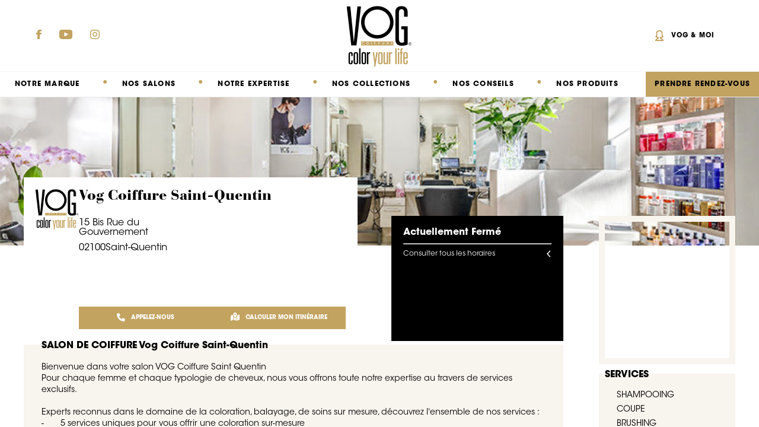

--- FILE ---
content_type: text/html; charset=utf-8
request_url: https://salons.vog.fr/61081520419688/salon-coiffure-saint-quentin
body_size: 19438
content:
<!doctype html><html lang="fr"><head><meta charset="utf-8"/><link rel="icon" href="https://placeloop-media.s3.amazonaws.com/sponsor/14881021340284/image/logo-1658301059347"/><link rel="canonical" href="https://salons.vog.fr/61081520419688/salon-coiffure-saint-quentin"/><meta name="viewport" content="width=device-width,initial-scale=1"/><meta name="google-site-verification" content="scoubivmf2v51sq4V_2fi2kTmhPLfi-h0Uu-vrn2to8"/><meta name="theme-color" content="#000000"/><meta name="keywords" content="Coiffeur, Coiffeur Saint-Quentin,Rdv coiffeur,Rdv coiffeur Saint-Quentin,Coiffure femme,Salon coiffure,Salon coiffure Saint-Quentin,Coloration Saint-Quentin,Coiffure homme Saint-Quentin,Tendances coiffure Saint-Quentin,Nouvelles collections coiffure Saint-Quentin,Balayage Saint-Quentin,Mèches Saint-Quentin"/><meta name="description" content="Prix, Horaires, Téléphone… Retrouvez toutes les infos pratiques de votre salon de coiffure Vog Coiffure Saint-Quentin situé au  15 Bis Rue du Gouvernement  02100  Saint-Quentin"/><title>Salon de coiffure à Saint-Quentin coiffeur coloriste Vog Coiffure</title><link rel="apple-touch-icon" href="logo192.png"/><meta property="og:locale" content="en_WW"/><meta property="og:type" content="Website"/><meta property="og:site_name" content="Vog Coiffure"/><meta property="og:image" content="https://placeloop-media.s3.amazonaws.com/sponsor/14881021340284/image/logo-1658301059347"/><meta property="og:url" content="https://salons.vog.fr/61081520419688/salon-coiffure-saint-quentin"/><meta property="og:title" content="Salon de coiffure à Saint-Quentin coiffeur coloriste Vog Coiffure"/><meta property="og:description" content="Prix, Horaires, Téléphone… Retrouvez toutes les infos pratiques de votre salon de coiffure Vog Coiffure Saint-Quentin situé au  15 Bis Rue du Gouvernement  02100  Saint-Quentin"/><meta name="twitter:card" content="summary"/><meta name="twitter:site" content="@VOG"/><meta name="twitter:creator" content="@VOG"/><meta name="twitter:url" content="https://salons.vog.fr/61081520419688/salon-coiffure-saint-quentin"/><meta name="twitter:title" content="Salon de coiffure à Saint-Quentin coiffeur coloriste Vog Coiffure"/><meta name="twitter:description" content="Prix, Horaires, Téléphone… Retrouvez toutes les infos pratiques de votre salon de coiffure Vog Coiffure Saint-Quentin situé au  15 Bis Rue du Gouvernement  02100  Saint-Quentin"/><meta name="twitter:image" content="https://placeloop-media.s3.amazonaws.com/sponsor/14881021340284/image/logo-1658301059347"/><script type="application/ld+json">{"@context":"https://schema.org","@type":"HairSalon","name":"Vog Coiffure Saint-Quentin","brand":"Vog Coiffure","image":"https://placeloop-media.s3.amazonaws.com/sponsor/14881021340284/image/logo-1658301059347","logo":"https://placeloop-media.s3.amazonaws.com/sponsor/14881021340284/image/logo-1658301059347","address":{"@type":"PostalAddress","streetAddress":"15 Bis Rue du Gouvernement","addressLocality":"Saint-Quentin","addressRegion":"Saint-Quentin","postalCode":"02100","addressCountry":"FR"},"geo":{"@type":"GeoCoordinates","latitude":49.8487155,"longitude":3.2897264},"url":"https://salons.vog.fr/61081520419688/salon-coiffure-saint-quentin","telephone":"0323673135","openingHoursSpecification":[{"@type":"OpeningHoursSpecification","dayOfWeek":["tuesday"],"opens":"09:00","closes":"18:30"},{"@type":"OpeningHoursSpecification","dayOfWeek":["wednesday"],"opens":"09:00","closes":"18:30"},{"@type":"OpeningHoursSpecification","dayOfWeek":["thursday"],"opens":"09:00","closes":"18:30"},{"@type":"OpeningHoursSpecification","dayOfWeek":["friday"],"opens":"09:00","closes":"18:30"},{"@type":"OpeningHoursSpecification","dayOfWeek":["saturday"],"opens":"08:30","closes":"17:30"}],"priceRange":"$$","currenciesAccepted":"Euro"}</script><link rel="manifest" href="/react-templates/templates/VOG/build/manifest.json"/><script src="/frontboard-templates/dist/js/placeloop.coupon.tracking.js" async></script><script src="/frontboard-templates/dist/js/placeloop.shortener.tracking.js" async></script><script>!function(e,t,a,n,g){e[n]=e[n]||[],e[n].push({"gtm.start":(new Date).getTime(),event:"gtm.js"});var m=t.getElementsByTagName(a)[0],r=t.createElement(a);r.async=!0,r.src="https://www.googletagmanager.com/gtm.js?id=GTM-WF38D8C",m.parentNode.insertBefore(r,m)}(window,document,"script","dataLayer")</script><script>var _paq=window._paq=window._paq||[];_paq.push(["trackPageView"]),_paq.push(["enableLinkTracking"]),function(){_paq.push(["setTrackerUrl","https://groupevog.matomo.cloud/matomo.php"]),_paq.push(["setSiteId","3"]);var a=document,e=a.createElement("script"),o=a.getElementsByTagName("script")[0];e.async=!0,e.src="//cdn.matomo.cloud/groupevog.matomo.cloud/matomo.js",o.parentNode.insertBefore(e,o)}()</script><link href="https://vog.fr/Content/style.css" rel="stylesheet"/><script src="https://vog.fr/Scripts/vendors/jquery/dist/jquery.min.js"></script><script async src="https://vog.fr/Scripts/script.js?v=2"></script><script async src="https://vog.fr/Scripts/vendors/slick-carousel/slick/slick.min.js"></script><link href="/react-templates/templates/VOG/build/static/css/main.89907b83.chunk.css" rel="stylesheet"></head><body><noscript><iframe src="https://www.googletagmanager.com/ns.html?id=GTM-WF38D8C" height="0" width="0" style="display:none;visibility:hidden"></iframe></noscript><noscript>You need to enable JavaScript to run this app.</noscript><script> window.__PRELOADED_STATE__ = {"brand":{"id":"14881021340284","name":"Vog Coiffure","services":{},"logo_uri":"https://placeloop-media.s3.amazonaws.com/sponsor/14881021340284/image/logo-1658301059347","ongoingCampaigns":{},"segmentId":"890287eb-4d67-4c05-a998-782b136ab718","segment":{"facebookPixel":"","googleAnalyticsId":"","googleMapId":"","googleTagId":""}},"merchant":{"id":"61081520419688","name":"Vog Coiffure Saint-Quentin","type":"real","phone":"0323673135","reference":"CV013000","website_uri":"https://vog.fr/salon/view/448","description":"Bienvenue dans votre salon VOG Coiffure Saint Quentin\nPour chaque femme et chaque typologie de cheveux, nous vous offrons toute notre expertise au travers de services exclusifs. \n \nExperts reconnus dans le domaine de la coloration, balayage, de soins sur mesure, découvrez l'ensemble de nos services :\n-   \t5 services uniques pour vous offrir une coloration sur-mesure \n-   \tDes services balayages signature pour les femmes à la recherche de lumière.\n-   \tDes soins sur-mesure exclusivement réalisables en salon de coiffure\n \nNotre équipe de coiffeurs et coloristes à SAINT QUENTIN sont à votre écoute, vous conseillent et révèlent la magie dans vos cheveux.","revervation_uri":"","address":{"zip":"02100","street2":"","street":"15 Bis Rue du Gouvernement","number":"","country":"France","city":"Saint-Quentin"},"formattedAddress":"  15 Bis Rue du Gouvernement   02100 Saint-Quentin France","latitude":49.8487155,"longitude":3.2897264,"localpageUrl":"","availableServices":[],"segments":[{"_id":"696de5f299e6870013db04e1","bwid":"Mulato","id":"5b4cb0ea-6ebf-41fc-b5be-8de5f2f95e17"},{"_id":"696de5f299e6870013db04e0","bwid":"Morrocanoil","id":"00d88e79-4c98-47b6-8226-87080b250db4"},{"_id":"696de5f299e6870013db04df","bwid":"Furterer","id":"cba0eeec-4f29-4350-9dba-eafb2d1217c1"},{"_id":"696de5f299e6870013db04de","bwid":"Store locator (tous les établissements)","id":"890287eb-4d67-4c05-a998-782b136ab718"},{"_id":"696de5f299e6870013db04dd","bwid":"DIRB2","id":"f37c5ab6-bb6d-4e70-81f0-afe81e4368aa"},{"_id":"696de5f299e6870013db04dc","bwid":"LP","id":"3caf7bd5-f976-48d5-aeca-01e9139424c3"},{"_id":"696de5f299e6870013db04db","bwid":"Kérastase","id":"bfd2bdca-c348-4d5a-94b0-fdacb44d42d9"}],"workingTime":{"additionalDays":[],"workingDaysPerWeek":{"monday":[],"tuesday":[{"_id":"696de5ee99e6870013db04af","begin":"09:00","end":"18:30"}],"wednesday":[{"_id":"696de5ee99e6870013db04ae","begin":"09:00","end":"18:30"}],"thursday":[{"_id":"696de5ee99e6870013db04ad","begin":"09:00","end":"18:30"}],"friday":[{"_id":"696de5ee99e6870013db04ac","begin":"09:00","end":"18:30"}],"saturday":[{"_id":"696de5ee99e6870013db04ab","begin":"08:30","end":"17:30"}],"sunday":[]},"open77":false,"nonWorkingDays":[],"forcedOpenUntil":{"date":"","desc":""},"forcedCloseUntil":{"date":"","desc":""}},"ongoingCampaigns":[],"extended_data":{"extended_string_data_40":"","extended_string_data_39":"","extended_string_data_38":"","extended_string_data_37":"","extended_string_data_36":"","extended_string_data_35":"","extended_string_data_34":"","extended_string_data_33":"","extended_string_data_32":"","extended_string_data_31":"","extended_string_data_30":"","extended_string_data_29":"","extended_string_data_28":"","extended_string_data_27":"SHAMPOOING - COUPE - BRUSHING - COLORATION MAJIREL - COLORATION INOA - COLORATION TON SUR TON - BALAYAGE - SOIN","extended_string_data_26":"Non","extended_string_data_25":"Non","extended_string_data_24":"Non","extended_string_data_23":"Non","extended_string_data_22":"Non","extended_string_data_21":"Non","extended_string_data_20":"Non","extended_string_data_19":"Non","extended_string_data_18":"Oui","extended_string_data_17":"Oui","extended_string_data_16":"Oui","extended_string_data_15":"oui","extended_string_data_14":"non","extended_string_data_13":"DIRB2","extended_string_data_12":"VOG","extended_string_data_11":"BRUNELLE","extended_string_data_10":"","extended_string_data_9":"2.be@orange.fr","extended_string_data_8":"Oui","extended_string_data_7":"","extended_string_data_6":"https://g.page/r/CQxvdgj6cft9EAE","extended_string_data_5":"","extended_string_data_4":"","extended_string_data_3":"","extended_string_data_2":"","extended_string_data_1":""},"closeMerchants":[{"id":"45020920860991","name":"Vog Coiffure Cambrai","website_uri":"https://vog.fr/salon/view/1675","description":"Bienvenue dans votre salon VOG Coiffure Cambrai\nPour chaque femme et chaque typologie de cheveux, nous vous offrons toute notre expertise au travers de services exclusifs. \n \nExperts reconnus dans le domaine de la coloration, balayage, de soins sur mesure, découvrez l'ensemble de nos services :\n-   \t5 services uniques pour vous offrir une coloration sur-mesure \n-   \tDes services balayages signature pour les femmes à la recherche de lumière.\n-   \tDes soins sur-mesure exclusivement réalisables en salon de coiffure\n \nNotre équipe de coiffeurs et coloristes à CAMBRAI sont à votre écoute, vous conseillent et révèlent la magie dans vos cheveux.","revervation_uri":"","type":"real","reference":"CV285000","phone":"0327817777","address":{"zip":"59400","street2":"","street":"1 Avenue de Paris","number":"","country":"France","city":"Cambrai"},"formattedAddress":"  1 Avenue de Paris   59400 Cambrai France","latitude":50.168728,"longitude":3.2309196,"localpageUrl":"http://salons.vog.fr/45020920860991/salon-coiffure-cambrai","availableServices":[],"segments":[{"_id":"65d751191d8c1200113e5770","bwid":"Mulato","id":"5b4cb0ea-6ebf-41fc-b5be-8de5f2f95e17"},{"_id":"65d751191d8c1200113e576f","bwid":"Store locator (tous les établissements)","id":"890287eb-4d67-4c05-a998-782b136ab718"},{"_id":"65d751191d8c1200113e576e","bwid":"DIRB1","id":"6d35d41b-62f6-434c-9129-03e5290855a0"},{"_id":"65d751191d8c1200113e576d","bwid":"LP","id":"3caf7bd5-f976-48d5-aeca-01e9139424c3"},{"_id":"65d751191d8c1200113e576c","bwid":"Kérastase","id":"bfd2bdca-c348-4d5a-94b0-fdacb44d42d9"}],"workingTime":{"workingDaysPerWeek":{"monday":[{"_id":"65d751161d8c1200113e575e","begin":"13:00","end":"19:00"}],"tuesday":[{"_id":"65d751161d8c1200113e575d","begin":"09:00","end":"19:00"}],"wednesday":[{"_id":"65d751161d8c1200113e575c","begin":"09:00","end":"19:00"}],"thursday":[{"_id":"65d751161d8c1200113e575b","begin":"09:00","end":"19:00"}],"friday":[{"_id":"65d751161d8c1200113e575a","begin":"09:00","end":"19:00"}],"saturday":[{"_id":"65d751161d8c1200113e5759","begin":"09:00","end":"19:00"}],"sunday":[]},"open77":false,"nonWorkingDays":[],"forcedOpenUntil":{"date":"","desc":""},"forcedCloseUntil":{"date":"","desc":""}},"ongoingCampaigns":[],"distance":35.871196452408526,"extended_data":{"extended_string_data_40":"","extended_string_data_39":"","extended_string_data_38":"","extended_string_data_37":"","extended_string_data_36":"","extended_string_data_35":"","extended_string_data_34":"","extended_string_data_33":"","extended_string_data_32":"","extended_string_data_31":"","extended_string_data_30":"","extended_string_data_29":"","extended_string_data_28":"","extended_string_data_27":"SHAMPOOING - COUPE - BRUSHING - COLORATION MAJIREL - COLORATION INOA - COLORATION TON SUR TON - BALAYAGE - SOIN","extended_string_data_26":"Non","extended_string_data_25":"Non","extended_string_data_24":"Non","extended_string_data_23":"Non","extended_string_data_22":"Non","extended_string_data_21":"Non","extended_string_data_20":"Non","extended_string_data_19":"Non","extended_string_data_18":"Oui","extended_string_data_17":"Oui","extended_string_data_16":"Oui","extended_string_data_15":"non","extended_string_data_14":"non","extended_string_data_13":"DIRB1","extended_string_data_12":"VOG","extended_string_data_11":"STIENNE","extended_string_data_10":"","extended_string_data_9":"","extended_string_data_8":"oui","extended_string_data_7":"","extended_string_data_6":"","extended_string_data_5":"","extended_string_data_4":"","extended_string_data_3":"","extended_string_data_2":"","extended_string_data_1":"https://www.facebook.com/Vog-Cambrai-729941380477208"}},{"id":"32512781086402","name":"Vog Coiffure Albert","website_uri":"https://vog.fr/salon/view/474","description":"Bienvenue dans votre salon VOG Coiffure Albert\nPour chaque femme et chaque typologie de cheveux, nous vous offrons toute notre expertise au travers de services exclusifs. \n \nExperts reconnus dans le domaine de la coloration, balayage, de soins sur mesure, découvrez l'ensemble de nos services :\n-   \t5 services uniques pour vous offrir une coloration sur-mesure \n-   \tDes services balayages signature pour les femmes à la recherche de lumière.\n-   \tDes soins sur-mesure exclusivement réalisables en salon de coiffure\n \nNotre équipe de coiffeurs et coloristes à ALBERT sont à votre écoute, vous conseillent et révèlent la magie dans vos cheveux.","revervation_uri":"","type":"real","reference":"CV193000","phone":"0322746574","address":{"zip":"80300","street2":"","street":"21 rue Birmingham","number":"","country":"France","city":"ALBERT"},"formattedAddress":"  21 rue Birmingham   80300 ALBERT France","latitude":50.0035269,"longitude":2.6498029,"localpageUrl":"http://salons.vog.fr/32512781086402/salon-coiffure-albert","availableServices":[],"segments":[{"_id":"696de57299e6870013dafe7c","bwid":"Mulato","id":"5b4cb0ea-6ebf-41fc-b5be-8de5f2f95e17"},{"_id":"696de57299e6870013dafe7b","bwid":"Store locator (tous les établissements)","id":"890287eb-4d67-4c05-a998-782b136ab718"},{"_id":"696de57299e6870013dafe7a","bwid":"DIRB1","id":"6d35d41b-62f6-434c-9129-03e5290855a0"},{"_id":"696de57299e6870013dafe79","bwid":"LP","id":"3caf7bd5-f976-48d5-aeca-01e9139424c3"},{"_id":"696de57299e6870013dafe78","bwid":"Kérastase","id":"bfd2bdca-c348-4d5a-94b0-fdacb44d42d9"}],"workingTime":{"workingDaysPerWeek":{"monday":[],"tuesday":[{"_id":"696de56b99e6870013dafe50","begin":"08:30","end":"18:30"}],"wednesday":[{"_id":"696de56b99e6870013dafe4f","begin":"08:30","end":"18:30"}],"thursday":[{"_id":"696de56b99e6870013dafe4e","begin":"08:30","end":"18:30"}],"friday":[{"_id":"696de56b99e6870013dafe4d","begin":"08:30","end":"18:30"}],"saturday":[{"_id":"696de56b99e6870013dafe4c","begin":"08:00","end":"18:00"}],"sunday":[]},"open77":false,"nonWorkingDays":[],"forcedOpenUntil":{"date":"","desc":""},"forcedCloseUntil":{"date":"","desc":""}},"ongoingCampaigns":[],"distance":48.99088613977582,"extended_data":{"extended_string_data_40":"","extended_string_data_39":"","extended_string_data_38":"","extended_string_data_37":"","extended_string_data_36":"","extended_string_data_35":"","extended_string_data_34":"","extended_string_data_33":"","extended_string_data_32":"","extended_string_data_31":"","extended_string_data_30":"","extended_string_data_29":"","extended_string_data_28":"","extended_string_data_27":"SHAMPOOING - COUPE - BRUSHING - COLORATION MAJIREL - COLORATION INOA - COLORATION TON SUR TON - BALAYAGE - SOIN","extended_string_data_26":"Non","extended_string_data_25":"Non","extended_string_data_24":"Non","extended_string_data_23":"Non","extended_string_data_22":"Non","extended_string_data_21":"Non","extended_string_data_20":"Non","extended_string_data_19":"Non","extended_string_data_18":"Oui","extended_string_data_17":"Oui","extended_string_data_16":"Oui","extended_string_data_15":"oui","extended_string_data_14":"non","extended_string_data_13":"DIRB1","extended_string_data_12":"VOG","extended_string_data_11":"GUERIN","extended_string_data_10":"","extended_string_data_9":"greraldineguerin@gmail.com","extended_string_data_8":"Oui","extended_string_data_7":"","extended_string_data_6":"","extended_string_data_5":"","extended_string_data_4":"","extended_string_data_3":"https://reservations.vog.fr/vog-coiffure-albert-80300/prestations-albert","extended_string_data_2":"","extended_string_data_1":"https://www.facebook.com/VogAlbert80"}},{"id":"91689303495477","name":"Vog Coiffure Avesnes-sur-Helpe","website_uri":"https://vog.fr/salon/view/495","description":"Bienvenue dans votre salon VOG Coiffure Avesnes Sur Helpe\nPour chaque femme et chaque typologie de cheveux, nous vous offrons toute notre expertise au travers de services exclusifs. \n \nExperts reconnus dans le domaine de la coloration, balayage, de soins sur mesure, découvrez l'ensemble de nos services :\n-   \t5 services uniques pour vous offrir une coloration sur-mesure \n-   \tDes services balayages signature pour les femmes à la recherche de lumière.\n-   \tDes soins sur-mesure exclusivement réalisables en salon de coiffure\n \nNotre équipe de coiffeurs et coloristes à AVESNES SUR HELPE sont à votre écoute, vous conseillent et révèlent la magie dans vos cheveux.","revervation_uri":"","type":"real","reference":"CV240000","phone":"0327574606","address":{"zip":"59440","street2":"","street":"52, place du Général Leclerc","number":"","country":"France","city":"Avesnes-sur-Helpe"},"formattedAddress":"  52, place du Général Leclerc   59440 Avesnes-sur-Helpe France","latitude":50.1216359,"longitude":3.932915,"localpageUrl":"http://salons.vog.fr/91689303495477/salon-coiffure-avesnes-sur-helpe","availableServices":[],"segments":[{"_id":"696de69199e6870013db0c67","bwid":"Mulato","id":"5b4cb0ea-6ebf-41fc-b5be-8de5f2f95e17"},{"_id":"696de69199e6870013db0c66","bwid":"GHD","id":"4cdd2c76-10bb-471c-8b8b-3958a145dafe"},{"_id":"696de69199e6870013db0c65","bwid":"Morrocanoil","id":"00d88e79-4c98-47b6-8226-87080b250db4"},{"_id":"696de69199e6870013db0c64","bwid":"Store locator (tous les établissements)","id":"890287eb-4d67-4c05-a998-782b136ab718"},{"_id":"696de69199e6870013db0c63","bwid":"DIRB1","id":"6d35d41b-62f6-434c-9129-03e5290855a0"},{"_id":"696de69199e6870013db0c62","bwid":"LP","id":"3caf7bd5-f976-48d5-aeca-01e9139424c3"},{"_id":"696de69199e6870013db0c61","bwid":"Kérastase","id":"bfd2bdca-c348-4d5a-94b0-fdacb44d42d9"}],"workingTime":{"workingDaysPerWeek":{"monday":[],"tuesday":[{"_id":"696de68d99e6870013db0c2f","begin":"09:00","end":"19:00"}],"wednesday":[{"_id":"696de68d99e6870013db0c2e","begin":"09:00","end":"19:00"}],"thursday":[{"_id":"696de68d99e6870013db0c2d","begin":"09:00","end":"19:00"}],"friday":[{"_id":"696de68d99e6870013db0c2c","begin":"09:00","end":"19:00"}],"saturday":[{"_id":"696de68d99e6870013db0c2b","begin":"08:30","end":"16:30"}],"sunday":[]},"open77":false,"nonWorkingDays":[],"forcedOpenUntil":{"date":"","desc":""},"forcedCloseUntil":{"date":"","desc":""}},"ongoingCampaigns":[],"distance":55.15828525430188,"extended_data":{"extended_string_data_40":"","extended_string_data_39":"","extended_string_data_38":"","extended_string_data_37":"","extended_string_data_36":"","extended_string_data_35":"","extended_string_data_34":"","extended_string_data_33":"","extended_string_data_32":"","extended_string_data_31":"","extended_string_data_30":"","extended_string_data_29":"","extended_string_data_28":"","extended_string_data_27":"SHAMPOOING - COUPE - BRUSHING - COLORATION MAJIREL - COLORATION INOA - COLORATION TON SUR TON - BALAYAGE - SOIN","extended_string_data_26":"Non","extended_string_data_25":"Non","extended_string_data_24":"Non","extended_string_data_23":"Non","extended_string_data_22":"Non","extended_string_data_21":"Non","extended_string_data_20":"Non","extended_string_data_19":"Non","extended_string_data_18":"Oui","extended_string_data_17":"Oui","extended_string_data_16":"Oui","extended_string_data_15":"oui","extended_string_data_14":"non","extended_string_data_13":"DIRB1","extended_string_data_12":"VOG","extended_string_data_11":"DETOURNAY","extended_string_data_10":"https://rendezvous.hairnet.fr/?token=d40e99f5240e8f8d4df91c22c10145c4","extended_string_data_9":"aurelie.thomasd@orange.fr","extended_string_data_8":"Oui","extended_string_data_7":"","extended_string_data_6":"https://g.page/r/CYmNKuBoDfYvEAE","extended_string_data_5":"","extended_string_data_4":"","extended_string_data_3":"https://reservations.vog.fr/vog-coiffure-avesnes-sur-helpe-59440/prestations-avesnes-sur-helpe","extended_string_data_2":"","extended_string_data_1":""}},{"id":"72418176362454","name":"Vog Coiffure Arras","website_uri":"https://vog.fr/salon/view/2917","description":"Bienvenue dans votre salon VOG Coiffure Arras\nPour chaque femme et chaque typologie de cheveux, nous vous offrons toute notre expertise au travers de services exclusifs.\n\nExperts reconnus dans le domaine de la coloration, balayage, de soins sur mesure, découvrez l'ensemble de nos services :\n- 5 services uniques pour vous offrir une coloration sur-mesure\n- Des services balayages signature pour les femmes à la recherche de lumière.\n- Des soins sur-mesure exclusivement réalisables en salon de coiffure\n\nNotre équipe de coiffeurs et coloristes à ARRAS sont à votre écoute, vous conseillent et révèlent la magie dans vos cheveux.","revervation_uri":"","type":"real","reference":"CV319000","phone":"+33321716254","address":{"zip":"62000","street2":"","street":"3 Rue Pasteur","number":"","country":"France","city":"Arras"},"formattedAddress":"  3 Rue Pasteur   62000 Arras France","latitude":50.2892969,"longitude":2.7794056,"localpageUrl":"http://salons.vog.fr/72418176362454/salon-coiffure-arras","availableServices":[],"segments":[{"_id":"696de64599e6870013db0860","bwid":"Mulato","id":"5b4cb0ea-6ebf-41fc-b5be-8de5f2f95e17"},{"_id":"696de64599e6870013db085f","bwid":"Store locator (tous les établissements)","id":"890287eb-4d67-4c05-a998-782b136ab718"},{"_id":"696de64599e6870013db085e","bwid":"DIRB1","id":"6d35d41b-62f6-434c-9129-03e5290855a0"},{"_id":"696de64599e6870013db085d","bwid":"LP","id":"3caf7bd5-f976-48d5-aeca-01e9139424c3"},{"_id":"696de64599e6870013db085c","bwid":"Kérastase","id":"bfd2bdca-c348-4d5a-94b0-fdacb44d42d9"}],"workingTime":{"workingDaysPerWeek":{"monday":[],"tuesday":[{"_id":"696de64099e6870013db0813","begin":"09:00","end":"19:00"}],"wednesday":[{"_id":"696de64099e6870013db0812","begin":"09:00","end":"19:00"}],"thursday":[{"_id":"696de64099e6870013db0811","begin":"09:00","end":"19:00"}],"friday":[{"_id":"696de64099e6870013db0810","begin":"09:00","end":"19:00"}],"saturday":[{"_id":"696de64099e6870013db080f","begin":"09:00","end":"19:00"}],"sunday":[]},"open77":false,"nonWorkingDays":[],"forcedOpenUntil":{"date":"","desc":""},"forcedCloseUntil":{"date":"","desc":""}},"ongoingCampaigns":[],"distance":61.11452529946223,"extended_data":{"extended_string_data_40":"","extended_string_data_39":"","extended_string_data_38":"","extended_string_data_37":"","extended_string_data_36":"","extended_string_data_35":"","extended_string_data_34":"","extended_string_data_33":"","extended_string_data_32":"","extended_string_data_31":"","extended_string_data_30":"","extended_string_data_29":"","extended_string_data_28":"","extended_string_data_27":"SHAMPOOING - COUPE - BRUSHING - COLORATION MAJIREL - COLORATION INOA - COLORATION TON SUR TON - BALAYAGE - SOIN","extended_string_data_26":"Non","extended_string_data_25":"Non","extended_string_data_24":"Non","extended_string_data_23":"Non","extended_string_data_22":"Non","extended_string_data_21":"Non","extended_string_data_20":"Non","extended_string_data_19":"Non","extended_string_data_18":"Non","extended_string_data_17":"Non","extended_string_data_16":"Non","extended_string_data_15":"oui","extended_string_data_14":"non","extended_string_data_13":"DIRB1","extended_string_data_12":"VOG","extended_string_data_11":"SEGURA","extended_string_data_10":"https://rendezvous.hairnet.fr/?token=0fa596181962e6168bdd810ce785e1e4","extended_string_data_9":"segura.alexandre@gmail.com","extended_string_data_8":"Oui","extended_string_data_7":"","extended_string_data_6":"https://g.page/r/CaHs0MOTgaofEAE","extended_string_data_5":"","extended_string_data_4":"","extended_string_data_3":"https://reservations.vog.fr/vog-coiffure-arras-62000/prestations-arras","extended_string_data_2":"","extended_string_data_1":"https://www.facebook.com/Vogarras"}}]},"lp":{"rich_fields":[{"_id":"68dd1ad65a476a00118f8765","cta_label":"","cta_target":"","desc":"","group":"MAIN","icon":"","id":"SECTION_e9d21d0f-a798-4695-8d20-6817345bf3f8","image":"","order":"0","title":"Vog Saint-Pierre","appliesToReferences":"","view_kind":"IMAGE_BANNER","inline_css":"","fields":[],"overrides":false},{"_id":"68dd1ad65a476a00118f8764","cta_label":"","cta_target":"","desc":"","group":"MAIN_A","icon":"","id":"SECTION_ecd48806-dbda-41ed-a06f-7df87b094916","image":"","order":"1","title":"SALON DE COIFFURE Vog Coiffure Saint-Quentin","appliesToReferences":"","view_kind":"CUSTOM_HTML","inline_css":"","fields":[{"order":"0","removeAt":"","publishAt":"","appliesToReferences":"","cta_target":"","cta_label":"","icon":"","image":"","desc":"\u003cp>Nos coloristes maîtrisent la fusion des mélanges et ont l’amour des couleurs mais pour devenir un magicien de la couleur, un coloriste doit avant tout savoir écouter, vous observer et avoir une approche émotionnelle.\u003c/p>","key":"","title":""}],"overrides":false},{"_id":"68dd1ad65a476a00118f8763","cta_label":"","cta_target":"","desc":"","group":"MAIN_B","icon":"","id":"SECTION_24333a9c-9bbe-4640-8e3d-25954ab3f631","image":"","order":"2","title":"NOTRE EXPERTISE COULEUR","appliesToReferences":"","view_kind":"IMAGE_LIST","inline_css":"","fields":[{"order":"1","removeAt":"2026-02-19T00:00:00.000+01:00","publishAt":"2025-04-02T00:00:00.000+02:00","appliesToReferences":"","cta_target":"","cta_label":"","icon":"","image":"http://placeloop-media.s3.amazonaws.com/storelocator/richfields/small/1deb116f595dd31e37f171aac25f84d8.jpeg","desc":"","key":"","title":""},{"order":"2","removeAt":"","publishAt":"","appliesToReferences":"","cta_target":"","cta_label":"","icon":"","image":"http://qr28-media.s3.amazonaws.com/storelocator/richfields/small/0bd623bfda404a8b614dba6a1caea0b4.jpeg","desc":"","key":"","title":""},{"order":"4","removeAt":"2026-02-19T00:00:00.000+01:00","publishAt":"2025-04-02T00:00:00.000+02:00","appliesToReferences":"","cta_target":"","cta_label":"","icon":"","image":"http://placeloop-media.s3.amazonaws.com/storelocator/richfields/small/fc63e1eebda21c3ccf96af57b0a4f419.jpeg","desc":"","key":"","title":""}],"overrides":false},{"_id":"68dd1ad65a476a00118f8762","cta_label":"","cta_target":"","desc":"","group":"MAIN_B","icon":"","id":"SECTION_60b90211-bab4-4015-a765-ce5d3346499c","image":"","order":"3","title":"ARTICLES DIVERS","appliesToReferences":"","view_kind":"NEWSFEED","inline_css":"","fields":[{"order":"0","removeAt":"","publishAt":"","appliesToReferences":"","cta_target":"","cta_label":"","icon":"","image":"http://qr28-media.s3.amazonaws.com/storelocator/richfields/small/282df96e1c108b0d98f14901af416037.jpeg","desc":"Ce service rapide vous permettra d'estomper vos racines visibles dans le mouvment naturel de vos cheveux","key":"","title":"Repouss'"},{"order":"1","removeAt":"","publishAt":"","appliesToReferences":"","cta_target":"","cta_label":"","icon":"","image":"http://qr28-media.s3.amazonaws.com/storelocator/richfields/small/9431989d8fa3175941be786836f5af62.jpeg","desc":"C'est un service rapide de coloration ton sur ton qui permet d'obtenir un style différent en un temps réduit. C'est pour vous l'occasion de faire un premier pas vers la coloration. Color Success permet également les reflets et couvre les premiers cheveux blancs","key":"","title":"Success"},{"order":"2","removeAt":"","publishAt":"","appliesToReferences":"","cta_target":"","cta_label":"","icon":"","image":"http://qr28-media.s3.amazonaws.com/storelocator/richfields/small/1f802df2d89863fe781eb0804c26115a.jpeg","desc":"Comment couvrir parfaitement vos cheveux vlancs ? Appliquée après le soin protecteur, la coloration est sélectionée selon la nature de vos cheveux, le pourcentage de cheveux blancs et le résultat souhaité.","key":"","title":"Cover"},{"order":"3","removeAt":"","publishAt":"","appliesToReferences":"","cta_target":"","cta_label":"","icon":"","image":"http://qr28-media.s3.amazonaws.com/storelocator/richfields/small/426333a70b52e8abc11fb43d237380f6.jpeg","desc":"Comment sauver une coloration ou un balayage raté ? Comment imaginer une transformation blonde/brune ou brune/blonde ? Mis au point par le service création de Vog Coiffure.","key":"","title":"Repair"}],"overrides":false},{"_id":"68dd1ad65a476a00118f8761","cta_label":"","cta_target":"","desc":"","group":"MAIN_C","icon":"","id":"SECTION_d7dc9c0b-fb41-41a2-8f40-a7c83fb402e6","image":"","order":"4","title":"NOS CONSEILS COIFFURE","appliesToReferences":"","view_kind":"NEWSFEED","inline_css":"","fields":[{"order":"0","removeAt":"2027-09-30T00:00:00.000+02:00","publishAt":"2024-09-02T00:00:00.000+02:00","appliesToReferences":"","cta_target":"https://vog.fr/article-vog-color-signature","cta_label":"...Plus","icon":"","image":"http://placeloop-media.s3.amazonaws.com/storelocator/richfields/small/ccc03e2ae852b8f32ac6341f8d4284c2.jpeg","desc":"Aujourd’hui la femme aspire à une coloration qui soit unique, véritable signature de son look, en harmonie avec sa personnalité. Notre nouveau service de coloration Color Signature est pensé pour répondre à ce besoin : vous permettre de trouver VOTRE identité colorielle.","key":"","title":"Découvrez le Color Signature, notre nouveau service exclusif 100% personnalisé"},{"order":"1","removeAt":"2027-05-31T00:00:00.000+02:00","publishAt":"2022-10-17T00:00:00.000+02:00","appliesToReferences":"","cta_target":"https://www.vog.fr/fusio-dose-le-soin-sur-mesure-pour-vos-cheveux-","cta_label":"...Plus","icon":"","image":"http://placeloop-media.s3.amazonaws.com/storelocator/richfields/small/ce8a853cd1e716b958b3e8048f622b3b.jpeg","desc":"Adapté à tous les types de cheveux qu’ils soient fins, épais, bouclés, colorés, secs ou cassants, Fusio-Dose assure une transformation capillaire instantanée.","key":"","title":"FUSIO-DOSE, LE SOIN SUR-MESURE POUR VOS CHEVEUX!"},{"order":"4","removeAt":"2027-06-30T00:00:00.000+02:00","publishAt":"2024-09-02T00:00:00.000+02:00","appliesToReferences":"","cta_target":"https://vog.fr/comment-chouchouter-votre-blond-","cta_label":"...Plus","icon":"","image":"http://placeloop-media.s3.amazonaws.com/storelocator/richfields/small/925f80261f2b2af6ee029b80b6493975.jpeg","desc":"Le blond de rêve des icônes de beauté est aujourd’hui incontournable… et accessible !  Mais attention, le blond une couleur fragile qu’il est nécessaire de chouchouter, au quotidien.  Geoffrey Tentillier, directeur artistique Vog Coiffure, vous donne ses conseils pour un blond parfait, longue durée !","key":"","title":"Chouchoutez votre blond !"}],"overrides":false},{"_id":"68dd1ad65a476a00118f8760","cta_label":"","cta_target":"","desc":"","group":"MAIN_C","icon":"","id":"SECTION_4e873303-aead-48f3-8e8c-0d2938352e7c","image":"","order":"5","title":"NOTRE MARQUE","appliesToReferences":"","view_kind":"NEWSFEED","inline_css":"","fields":[{"order":"0","removeAt":"2027-12-29T00:00:00.000+01:00","publishAt":"2022-08-12T00:00:00.000+02:00","appliesToReferences":"","cta_target":"https://www.vog.fr/marquehistoirevog-2","cta_label":"","icon":"","image":"http://placeloop-media.s3.amazonaws.com/storelocator/richfields/small/c9fc4660440edaf0c87aa1e0dbbd9c37.jpeg","desc":"Vog Coiffure a été créée en 1979 par Franck François, coloriste passionné et président et fondateur du Groupe VOG. Quatre valeurs fondamentales ont fait le succès de la marque dès sa création : Bien-être, Élégance, Expertise et Respect","key":"","title":"Notre histoire"},{"order":"1","removeAt":"2027-12-29T00:00:00.000+01:00","publishAt":"2022-08-12T00:00:00.000+02:00","appliesToReferences":"","cta_target":"https://vog.fr/engagementsexpertisevog","cta_label":"","icon":"","image":"http://qr28-media.s3.amazonaws.com/storelocator/richfields/small/0c26dfbb1dafddf73e2903913c7f2bbf.jpeg","desc":"L'amour du métier avant tout : un savoir-faire professionnel et un savoir-être précieux. \nCoiffer, couper, colorer sont avant tout une passion.","key":"","title":"Nos engagements"},{"order":"2","removeAt":"2027-12-29T00:00:00.000+01:00","publishAt":"2022-08-12T00:00:00.000+02:00","appliesToReferences":"","cta_target":"https://vog.fr/salonexpertisevog","cta_label":"","icon":"","image":"http://placeloop-media.s3.amazonaws.com/storelocator/richfields/small/762a2a956e0562ce82f42e55dfc21b4c.jpeg","desc":"Un rituel sensoriel orchestré en 8 temps","key":"","title":"L'expérience en salon"}],"overrides":false},{"_id":"68dd1ad65a476a00118f875f","cta_label":"","cta_target":"","desc":"","group":"ASIDE_A","icon":"","id":"SECTION_a138711d-ae00-41fc-92cc-50e273f2aa75","image":"","order":"6","title":"CONTENU IMAGE","appliesToReferences":"","view_kind":"IMAGE_BANNER","inline_css":"","fields":[],"overrides":false},{"_id":"68dd1ad65a476a00118f875e","cta_label":"","cta_target":"","desc":"","group":"ASIDE_B","icon":"","id":"SECTION_e77a06b9-171f-41c6-87e9-af680d6641e9","image":"","order":"7","title":"OFFRE DU MOIS","appliesToReferences":"","view_kind":"NEWSFEED","inline_css":"","fields":[],"overrides":false}],"webpresence":{"facebook":{"page_id":"1469963066641682","page_name":"Vog Saint-Quentin","page_avatar":"https://graph.facebook.com/1469963066641682/picture","page_is_claimed":false},"twitter":{"account_id":"","account_name":"","account_avatar":""}},"settings":{"apikeys":{"gmaps":"","ganalytics":"","gtagmanager":"GTM-WF38D8C"},"age_gate":{"enabled":false,"cookie_domain":"","cookie_path":"/"},"features":{"display_opening_hours":true,"display_newsletter_form":true,"display_nearby_places":true,"display_search_shortcuts":true,"display_coupons":true}},"search_shortcuts":[{"_id":"68dd1ad65a476a00118f875d","label":"Val-d'Oise","slug":"val-doise-france","slugUrl":"/location/val-doise-france","value":"Val-d'Oise, France","metadata":{"description":"Salon de coiffure Val-d'Oise : trouvez un bon coiffeur dans votre département avec Vog.fr. Retrouvez des dizaines de coiffeurs exerçant dans le 95.","keywords":"Coiffeur,Rdv coiffeur,Coiffure femme,Salon coiffure,Coloration,Coiffure homme,Tendances coiffure,Nouvelles collections coiffure,Balayage,Mèches","title":"Coiffeur Vog Val-d'Oise Coloration: Salon De Coiffure 95"},"indexing":true},{"_id":"68dd1ad65a476a00118f875c","label":"Val-de-Marne","slug":"val-de-marne-france","slugUrl":"/location/val-de-marne-france","value":"Val-de-Marne, France","metadata":{"description":"Salon de coiffure Val-de-Marne : trouvez un bon coiffeur dans votre département avec Vog.fr. Retrouvez des dizaines de coiffeurs exerçant dans le 94.","keywords":"Coiffeur,Rdv coiffeur,Coiffure femme,Salon coiffure,Coloration,Coiffure homme,Tendances coiffure,Nouvelles collections coiffure,Balayage,Mèches","title":"Coiffeur Vog Val-de-Marne Coloration: Salon De Coiffure 94"},"indexing":true},{"_id":"68dd1ad65a476a00118f875b","label":"Seine-Saint-Denis","slug":"seine-saint-denis-france","slugUrl":"/location/seine-saint-denis-france","value":"Seine-Saint-Denis, France","metadata":{"description":"Salon de coiffure Seine-Saint-Denis : trouvez un bon coiffeur dans votre département avec Vog.fr. Retrouvez des dizaines de coiffeurs exerçant dans le 93.","keywords":"Coiffeur,Rdv coiffeur,Coiffure femme,Salon coiffure,Coloration,Coiffure homme,Tendances coiffure,Nouvelles collections coiffure,Balayage,Mèches","title":"Coiffeur Vog Seine-Saint-Denis Coloration: Salon De Coiffure 93"},"indexing":true},{"_id":"68dd1ad65a476a00118f875a","label":"Hauts-de-Seine","slug":"hauts-de-seine-france","slugUrl":"/location/hauts-de-seine-france","value":"Hauts-de-Seine, France","metadata":{"description":"Salon de coiffure Hauts-de-Seine : trouvez un bon coiffeur dans votre département avec Vog.fr. Retrouvez des dizaines de coiffeurs exerçant dans le 92.","keywords":"Coiffeur,Rdv coiffeur,Coiffure femme,Salon coiffure,Coloration,Coiffure homme,Tendances coiffure,Nouvelles collections coiffure,Balayage,Mèches","title":"Coiffeur Vog Hauts-de-Seine Coloration: Salon De Coiffure 92"},"indexing":true},{"_id":"68dd1ad65a476a00118f8759","label":"Essonne","slug":"essonne-france","slugUrl":"/location/essonne-france","value":"Essonne, France","metadata":{"description":"Salon de coiffure Essonne : trouvez un bon coiffeur dans votre département avec Vog.fr. Retrouvez des dizaines de coiffeurs exerçant dans le 91.","keywords":"Coiffeur,Rdv coiffeur,Coiffure femme,Salon coiffure,Coloration,Coiffure homme,Tendances coiffure,Nouvelles collections coiffure,Balayage,Mèches","title":"Coiffeur Vog Essonne Coloration: Salon De Coiffure 91"},"indexing":true},{"_id":"68dd1ad65a476a00118f8758","label":"Territoire de Belfort","slug":"territoire-de-belfort-france","slugUrl":"/location/territoire-de-belfort-france","value":"Territoire de Belfort, France","metadata":{"description":"Salon de coiffure Territoire de Belfort : trouvez un bon coiffeur dans votre département avec Vog.fr. Retrouvez des dizaines de coiffeurs exerçant dans le 90.","keywords":"Coiffeur,Rdv coiffeur,Coiffure femme,Salon coiffure,Coloration,Coiffure homme,Tendances coiffure,Nouvelles collections coiffure,Balayage,Mèches","title":"Coiffeur Vog Territoire de Belfort Coloration: Salon De Coiffure 90"},"indexing":true},{"_id":"68dd1ad65a476a00118f8757","label":"Yonne","slug":"yonne-france","slugUrl":"/location/yonne-france","value":"Yonne, France","metadata":{"description":"Salon de coiffure Yonne : trouvez un bon coiffeur dans votre département avec Vog.fr. Retrouvez des dizaines de coiffeurs exerçant dans le 89.","keywords":"Coiffeur,Rdv coiffeur,Coiffure femme,Salon coiffure,Coloration,Coiffure homme,Tendances coiffure,Nouvelles collections coiffure,Balayage,Mèches","title":"Coiffeur Vog Yonne Coloration: Salon De Coiffure 89"},"indexing":true},{"_id":"68dd1ad65a476a00118f8756","label":"Vosges","slug":"vosges-france","slugUrl":"/location/vosges-france","value":"Vosges, France","metadata":{"description":"Salon de coiffure Vosges : trouvez un bon coiffeur dans votre département avec Vog.fr. Retrouvez des dizaines de coiffeurs exerçant dans le 88.","keywords":"Coiffeur,Rdv coiffeur,Coiffure femme,Salon coiffure,Coloration,Coiffure homme,Tendances coiffure,Nouvelles collections coiffure,Balayage,Mèches","title":"Coiffeur Vog Vosges Coloration: Salon De Coiffure 88"},"indexing":true},{"_id":"68dd1ad65a476a00118f8755","label":"Haute-Vienne","slug":"haute-vienne-france","slugUrl":"/location/haute-vienne-france","value":"Haute-Vienne, France","metadata":{"description":"Salon de coiffure Haute-Vienne : trouvez un bon coiffeur dans votre département avec Vog.fr. Retrouvez des dizaines de coiffeurs exerçant dans le 87.","keywords":"Coiffeur,Rdv coiffeur,Coiffure femme,Salon coiffure,Coloration,Coiffure homme,Tendances coiffure,Nouvelles collections coiffure,Balayage,Mèches","title":"Coiffeur Vog Haute-Vienne Coloration: Salon De Coiffure 87"},"indexing":true},{"_id":"68dd1ad65a476a00118f8754","label":"Vienne","slug":"vienne-france","slugUrl":"/location/vienne-france","value":"Vienne, France","metadata":{"description":"Salon de coiffure Vienne : trouvez un bon coiffeur dans votre département avec Vog.fr. Retrouvez des dizaines de coiffeurs exerçant dans le 86.","keywords":"Coiffeur,Rdv coiffeur,Coiffure femme,Salon coiffure,Coloration,Coiffure homme,Tendances coiffure,Nouvelles collections coiffure,Balayage,Mèches","title":"Coiffeur Vog Vienne Coloration: Salon De Coiffure 86"},"indexing":true},{"_id":"68dd1ad65a476a00118f8753","label":"Vendée","slug":"vendee-france","slugUrl":"/location/vendee-france","value":"Vendée, France","metadata":{"description":"Salon de coiffure Vendée : trouvez un bon coiffeur dans votre département avec Vog.fr. Retrouvez des dizaines de coiffeurs exerçant dans le 85.","keywords":"Coiffeur,Rdv coiffeur,Coiffure femme,Salon coiffure,Coloration,Coiffure homme,Tendances coiffure,Nouvelles collections coiffure,Balayage,Mèches","title":"Coiffeur Vog Vendée Coloration: Salon De Coiffure 85"},"indexing":true},{"_id":"68dd1ad65a476a00118f8752","label":"Vaucluse","slug":"vaucluse-france","slugUrl":"/location/vaucluse-france","value":"Vaucluse, France","metadata":{"description":"Salon de coiffure Vaucluse : trouvez un bon coiffeur dans votre département avec Vog.fr. Retrouvez des dizaines de coiffeurs exerçant dans le 84.","keywords":"Coiffeur,Rdv coiffeur,Coiffure femme,Salon coiffure,Coloration,Coiffure homme,Tendances coiffure,Nouvelles collections coiffure,Balayage,Mèches","title":"Coiffeur Vog Vaucluse Coloration: Salon De Coiffure 84"},"indexing":true},{"_id":"68dd1ad65a476a00118f8751","label":"Var","slug":"var-france","slugUrl":"/location/var-france","value":"Var, France","metadata":{"description":"Salon de coiffure Var : trouvez un bon coiffeur dans votre département avec Vog.fr. Retrouvez des dizaines de coiffeurs exerçant dans le 83.","keywords":"Coiffeur,Rdv coiffeur,Coiffure femme,Salon coiffure,Coloration,Coiffure homme,Tendances coiffure,Nouvelles collections coiffure,Balayage,Mèches","title":"Coiffeur Vog Var Coloration: Salon De Coiffure 83"},"indexing":true},{"_id":"68dd1ad65a476a00118f8750","label":"Tarn-et-Garonne","slug":"tarn-et-garonne-france","slugUrl":"/location/tarn-et-garonne-france","value":"Tarn-et-Garonne, France","metadata":{"description":"Salon de coiffure Tarn-et-Garonne : trouvez un bon coiffeur dans votre département avec Vog.fr. Retrouvez des dizaines de coiffeurs exerçant dans le 82.","keywords":"Coiffeur,Rdv coiffeur,Coiffure femme,Salon coiffure,Coloration,Coiffure homme,Tendances coiffure,Nouvelles collections coiffure,Balayage,Mèches","title":"Coiffeur Vog Tarn-et-Garonne Coloration: Salon De Coiffure 82"},"indexing":true},{"_id":"68dd1ad65a476a00118f874f","label":"Tarn","slug":"tarn-france","slugUrl":"/location/tarn-france","value":"Tarn, France","metadata":{"description":"Salon de coiffure Tarn : trouvez un bon coiffeur dans votre département avec Vog.fr. Retrouvez des dizaines de coiffeurs exerçant dans le 81.","keywords":"Coiffeur,Rdv coiffeur,Coiffure femme,Salon coiffure,Coloration,Coiffure homme,Tendances coiffure,Nouvelles collections coiffure,Balayage,Mèches","title":"Coiffeur Vog Tarn Coloration: Salon De Coiffure 81"},"indexing":true},{"_id":"68dd1ad65a476a00118f874e","label":"Somme","slug":"somme-france","slugUrl":"/location/somme-france","value":"Somme, France","metadata":{"description":"Salon de coiffure Somme : trouvez un bon coiffeur dans votre département avec Vog.fr. Retrouvez des dizaines de coiffeurs exerçant dans le 80.","keywords":"Coiffeur,Rdv coiffeur,Coiffure femme,Salon coiffure,Coloration,Coiffure homme,Tendances coiffure,Nouvelles collections coiffure,Balayage,Mèches","title":"Coiffeur Vog Somme Coloration: Salon De Coiffure 80"},"indexing":true},{"_id":"68dd1ad65a476a00118f874d","label":"Deux-Sèvres","slug":"deux-sevres-france","slugUrl":"/location/deux-sevres-france","value":"Deux-Sèvres, France","metadata":{"description":"Salon de coiffure __LOCALISATION__ : trouvez un bon coiffeur dans votre département avec Vog.fr. Retrouvez des dizaines de coiffeurs exerçant dans le département __LOCALISATION__.","keywords":"Coiffeur,Rdv coiffeur,Coiffure femme,Salon coiffure,Coloration,Coiffure homme,Tendances coiffure,Nouvelles collections coiffure,Balayage,Mèches","title":"Coiffeur Vog Deux-Sèvres Coloration: Salon De Coiffure 79"},"indexing":true},{"_id":"68dd1ad65a476a00118f874c","label":"Yvelines","slug":"yvelines-france","slugUrl":"/location/yvelines-france","value":"Yvelines, France","metadata":{"description":"Salon de coiffure Yvelines : trouvez un bon coiffeur dans votre département avec Vog.fr. Retrouvez des dizaines de coiffeurs exerçant dans le 78.","keywords":"Coiffeur,Rdv coiffeur,Coiffure femme,Salon coiffure,Coloration,Coiffure homme,Tendances coiffure,Nouvelles collections coiffure,Balayage,Mèches","title":"Coiffeur Vog Yvelines Coloration: Salon De Coiffure 78"},"indexing":true},{"_id":"68dd1ad65a476a00118f874b","label":"Seine-et-Marne","slug":"seine-et-marne-france","slugUrl":"/location/seine-et-marne-france","value":"Seine-et-Marne, France","metadata":{"description":"Salon de coiffure Seine-et-Marne : trouvez un bon coiffeur dans votre département avec Vog.fr. Retrouvez des dizaines de coiffeurs exerçant dans le 77.","keywords":"Coiffeur,Rdv coiffeur,Coiffure femme,Salon coiffure,Coloration,Coiffure homme,Tendances coiffure,Nouvelles collections coiffure,Balayage,Mèches","title":"Coiffeur Vog Seine-et-Marne Coloration: Salon De Coiffure 77"},"indexing":true},{"_id":"68dd1ad65a476a00118f874a","label":"Seine-Maritime","slug":"seine-maritime-france","slugUrl":"/location/seine-maritime-france","value":"Seine-Maritime, France","metadata":{"description":"Salon de coiffure Seine-Maritime : trouvez un bon coiffeur dans votre département avec Vog.fr. Retrouvez des dizaines de coiffeurs exerçant dans le 76.","keywords":"Coiffeur,Rdv coiffeur,Coiffure femme,Salon coiffure,Coloration,Coiffure homme,Tendances coiffure,Nouvelles collections coiffure,Balayage,Mèches","title":"Coiffeur Vog Seine-Maritime Coloration: Salon De Coiffure 76"},"indexing":true},{"_id":"68dd1ad65a476a00118f8749","label":"Paris","slug":"paris-france","slugUrl":"/location/paris-france","value":"Paris, France","metadata":{"description":"Salon de coiffure Paris : trouvez un bon coiffeur dans votre département avec Vog.fr. Retrouvez des dizaines de coiffeurs exerçant dans le 75.","keywords":"Coiffeur,Rdv coiffeur,Coiffure femme,Salon coiffure,Coloration,Coiffure homme,Tendances coiffure,Nouvelles collections coiffure,Balayage,Mèches","title":"Coiffeur Vog Paris Coloration: Salon De Coiffure 75"},"indexing":true},{"_id":"68dd1ad65a476a00118f8748","label":"Haute-Savoie","slug":"haute-savoie-france","slugUrl":"/location/haute-savoie-france","value":"Haute-Savoie, France","metadata":{"description":"Salon de coiffure Haute-Savoie : trouvez un bon coiffeur dans votre département avec Vog.fr. Retrouvez des dizaines de coiffeurs exerçant dans le 74.","keywords":"Coiffeur,Rdv coiffeur,Coiffure femme,Salon coiffure,Coloration,Coiffure homme,Tendances coiffure,Nouvelles collections coiffure,Balayage,Mèches","title":"Coiffeur Vog Haute-Savoie Coloration: Salon De Coiffure 74"},"indexing":true},{"_id":"68dd1ad65a476a00118f8747","label":"Savoie","slug":"savoie-france","slugUrl":"/location/savoie-france","value":"Savoie, France","metadata":{"description":"Salon de coiffure Savoie : trouvez un bon coiffeur dans votre département avec Vog.fr. Retrouvez des dizaines de coiffeurs exerçant dans le 73.","keywords":"Coiffeur,Rdv coiffeur,Coiffure femme,Salon coiffure,Coloration,Coiffure homme,Tendances coiffure,Nouvelles collections coiffure,Balayage,Mèches","title":"Coiffeur Vog Savoie Coloration: Salon De Coiffure 73"},"indexing":true},{"_id":"68dd1ad65a476a00118f8746","label":"Sarthe","slug":"sarthe-france","slugUrl":"/location/sarthe-france","value":"Sarthe, France","metadata":{"description":"Salon de coiffure Sarthe : trouvez un bon coiffeur dans votre département avec Vog.fr. Retrouvez des dizaines de coiffeurs exerçant dans le 72.","keywords":"Coiffeur,Rdv coiffeur,Coiffure femme,Salon coiffure,Coloration,Coiffure homme,Tendances coiffure,Nouvelles collections coiffure,Balayage,Mèches","title":"Coiffeur Vog Sarthe Coloration: Salon De Coiffure 72"},"indexing":true},{"_id":"68dd1ad65a476a00118f8745","label":"Saône-et-Loire","slug":"saone-et-loire-france","slugUrl":"/location/saone-et-loire-france","value":"Saône-et-Loire, France","metadata":{"description":"Salon de coiffure Saône-et-Loire : trouvez un bon coiffeur dans votre département avec Vog.fr. Retrouvez des dizaines de coiffeurs exerçant dans le 71.","keywords":"Coiffeur,Rdv coiffeur,Coiffure femme,Salon coiffure,Coloration,Coiffure homme,Tendances coiffure,Nouvelles collections coiffure,Balayage,Mèches","title":"Coiffeur Vog Saône-et-Loire Coloration: Salon De Coiffure 71"},"indexing":true},{"_id":"68dd1ad65a476a00118f8744","label":"Haute-Saône","slug":"haute-saone-france","slugUrl":"/location/haute-saone-france","value":"Haute-Saône, France","metadata":{"description":"Salon de coiffure Haute-Saône : trouvez un bon coiffeur dans votre département avec Vog.fr. Retrouvez des dizaines de coiffeurs exerçant dans le 70.","keywords":"Coiffeur,Rdv coiffeur,Coiffure femme,Salon coiffure,Coloration,Coiffure homme,Tendances coiffure,Nouvelles collections coiffure,Balayage,Mèches","title":"Coiffeur Vog Haute-Saône Coloration: Salon De Coiffure 70"},"indexing":true},{"_id":"68dd1ad65a476a00118f8743","label":"Rhône","slug":"rhone-france","slugUrl":"/location/rhone-france","value":"Rhône, France","metadata":{"description":"Salon de coiffure Rhône : trouvez un bon coiffeur dans votre département avec Vog.fr. Retrouvez des dizaines de coiffeurs exerçant dans le 69.","keywords":"Coiffeur,Rdv coiffeur,Coiffure femme,Salon coiffure,Coloration,Coiffure homme,Tendances coiffure,Nouvelles collections coiffure,Balayage,Mèches","title":"Coiffeur Vog Rhône Coloration: Salon De Coiffure 69"},"indexing":true},{"_id":"68dd1ad65a476a00118f8742","label":"Haut-Rhin","slug":"haut-rhin-france","slugUrl":"/location/haut-rhin-france","value":"Haut-Rhin, France","metadata":{"description":"Salon de coiffure Haut-Rhin : trouvez un bon coiffeur dans votre département avec Vog.fr. Retrouvez des dizaines de coiffeurs exerçant dans le 68.","keywords":"Coiffeur,Rdv coiffeur,Coiffure femme,Salon coiffure,Coloration,Coiffure homme,Tendances coiffure,Nouvelles collections coiffure,Balayage,Mèches","title":"Coiffeur Vog Haut-Rhin Coloration: Salon De Coiffure 68"},"indexing":true},{"_id":"68dd1ad65a476a00118f8741","label":"Bas-Rhin","slug":"bas-rhin-france","slugUrl":"/location/bas-rhin-france","value":"Bas-Rhin, France","metadata":{"description":"Salon de coiffure Bas-Rhin : trouvez un bon coiffeur dans votre département avec Vog.fr. Retrouvez des dizaines de coiffeurs exerçant dans le 67.","keywords":"Coiffeur,Rdv coiffeur,Coiffure femme,Salon coiffure,Coloration,Coiffure homme,Tendances coiffure,Nouvelles collections coiffure,Balayage,Mèches","title":"Coiffeur Vog Bas-Rhin Coloration: Salon De Coiffure 67"},"indexing":true},{"_id":"68dd1ad65a476a00118f8740","label":"Pyrénées Orientales","slug":"pyrenees-orientales-france","slugUrl":"/location/pyrenees-orientales-france","value":"Pyrénées-Orientales, France","metadata":{"description":"Salon de coiffure Pyrénées Orientales : trouvez un bon coiffeur dans votre département avec Vog.fr. Retrouvez des dizaines de coiffeurs exerçant dans le 66.","keywords":"Coiffeur,Rdv coiffeur,Coiffure femme,Salon coiffure,Coloration,Coiffure homme,Tendances coiffure,Nouvelles collections coiffure,Balayage,Mèches","title":"Coiffeur Vog Pyrénées Orientales Coloration: Salon De Coiffure 66"},"indexing":true},{"_id":"68dd1ad65a476a00118f873f","label":"Hautes-Pyrénées","slug":"hautes-pyrenees-france","slugUrl":"/location/hautes-pyrenees-france","value":"Hautes-Pyrénées, France","metadata":{"description":"Salon de coiffure Hautes-Pyrénées : trouvez un bon coiffeur dans votre département avec Vog.fr. Retrouvez des dizaines de coiffeurs exerçant dans le 65.","keywords":"Coiffeur,Rdv coiffeur,Coiffure femme,Salon coiffure,Coloration,Coiffure homme,Tendances coiffure,Nouvelles collections coiffure,Balayage,Mèches","title":"Coiffeur Vog Hautes-Pyrénées Coloration: Salon De Coiffure 65"},"indexing":true},{"_id":"68dd1ad65a476a00118f873e","label":"Pyrénées-Atlantiques","slug":"pyrenees-atlantiques-france","slugUrl":"/location/pyrenees-atlantiques-france","value":"Pyrénées-Atlantiques, France","metadata":{"description":"Salon de coiffure Pyrénées-Atlantiques : trouvez un bon coiffeur dans votre département avec Vog.fr. Retrouvez des dizaines de coiffeurs exerçant dans le 64.","keywords":"Coiffeur,Rdv coiffeur,Coiffure femme,Salon coiffure,Coloration,Coiffure homme,Tendances coiffure,Nouvelles collections coiffure,Balayage,Mèches","title":"Coiffeur Vog Pyrénées-Atlantiques Coloration: Salon De Coiffure 64"},"indexing":true},{"_id":"68dd1ad65a476a00118f873d","label":"Puy-de-Dôme","slug":"puy-de-dome-france","slugUrl":"/location/puy-de-dome-france","value":"Puy-de-Dôme, France","metadata":{"description":"Salon de coiffure Puy-de-Dôme : trouvez un bon coiffeur dans votre département avec Vog.fr. Retrouvez des dizaines de coiffeurs exerçant dans le 63.","keywords":"Coiffeur,Rdv coiffeur,Coiffure femme,Salon coiffure,Coloration,Coiffure homme,Tendances coiffure,Nouvelles collections coiffure,Balayage,Mèches","title":"Coiffeur Vog Puy-de-Dôme Coloration: Salon De Coiffure 63"},"indexing":true},{"_id":"68dd1ad65a476a00118f873c","label":"Pas-de-Calais","slug":"pas-de-calais-france","slugUrl":"/location/pas-de-calais-france","value":"Pas-de-Calais, France","metadata":{"description":"Salon de coiffure Pas-de-Calais : trouvez un bon coiffeur dans votre département avec Vog.fr. Retrouvez des dizaines de coiffeurs exerçant dans le 62.","keywords":"Coiffeur,Rdv coiffeur,Coiffure femme,Salon coiffure,Coloration,Coiffure homme,Tendances coiffure,Nouvelles collections coiffure,Balayage,Mèches","title":"Coiffeur Vog Pas-de-Calais Coloration: Salon De Coiffure 62"},"indexing":true},{"_id":"68dd1ad65a476a00118f873b","label":"Orne","slug":"orne-france","slugUrl":"/location/orne-france","value":"Orne, France","metadata":{"description":"Salon de coiffure Orne : trouvez un bon coiffeur dans votre département avec Vog.fr. Retrouvez des dizaines de coiffeurs exerçant dans le 61.","keywords":"Coiffeur,Rdv coiffeur,Coiffure femme,Salon coiffure,Coloration,Coiffure homme,Tendances coiffure,Nouvelles collections coiffure,Balayage,Mèches","title":"Coiffeur Vog Orne Coloration: Salon De Coiffure 61"},"indexing":true},{"_id":"68dd1ad65a476a00118f873a","label":"Oise","slug":"oise-france","slugUrl":"/location/oise-france","value":"Oise, France","metadata":{"description":"Salon de coiffure Oise : trouvez un bon coiffeur dans votre département avec Vog.fr. Retrouvez des dizaines de coiffeurs exerçant dans le 60.","keywords":"Coiffeur,Rdv coiffeur,Coiffure femme,Salon coiffure,Coloration,Coiffure homme,Tendances coiffure,Nouvelles collections coiffure,Balayage,Mèches","title":"Coiffeur Vog Oise Coloration: Salon De Coiffure 60"},"indexing":true},{"_id":"68dd1ad65a476a00118f8739","label":"Nord","slug":"nord-france","slugUrl":"/location/nord-france","value":"Nord, France","metadata":{"description":"Salon de coiffure Nord : trouvez un bon coiffeur dans votre département avec Vog.fr. Retrouvez des dizaines de coiffeurs exerçant dans le 59.","keywords":"Coiffeur,Rdv coiffeur,Coiffure femme,Salon coiffure,Coloration,Coiffure homme,Tendances coiffure,Nouvelles collections coiffure,Balayage,Mèches","title":"Coiffeur Vog Nord Coloration: Salon De Coiffure 59"},"indexing":true},{"_id":"68dd1ad65a476a00118f8738","label":"Nièvre","slug":"nievre-france","slugUrl":"/location/nievre-france","value":"Nièvre, France","metadata":{"description":"Salon de coiffure Nièvre : trouvez un bon coiffeur dans votre département avec Vog.fr. Retrouvez des dizaines de coiffeurs exerçant dans le 58.","keywords":"Coiffeur,Rdv coiffeur,Coiffure femme,Salon coiffure,Coloration,Coiffure homme,Tendances coiffure,Nouvelles collections coiffure,Balayage,Mèches","title":"Coiffeur Vog Nièvre Coloration: Salon De Coiffure 58"},"indexing":true},{"_id":"68dd1ad65a476a00118f8737","label":"Moselle","slug":"moselle-france","slugUrl":"/location/moselle-france","value":"Moselle, France","metadata":{"description":"Salon de coiffure Moselle : trouvez un bon coiffeur dans votre département avec Vog.fr. Retrouvez des dizaines de coiffeurs exerçant dans le 57.","keywords":"Coiffeur,Rdv coiffeur,Coiffure femme,Salon coiffure,Coloration,Coiffure homme,Tendances coiffure,Nouvelles collections coiffure,Balayage,Mèches","title":"Coiffeur Vog Moselle Coloration: Salon De Coiffure 57"},"indexing":true},{"_id":"68dd1ad65a476a00118f8736","label":"Morbihan","slug":"morbihan-france","slugUrl":"/location/morbihan-france","value":"Morbihan, France","metadata":{"description":"Salon de coiffure Morbihan : trouvez un bon coiffeur dans votre département avec Vog.fr. Retrouvez des dizaines de coiffeurs exerçant dans le 56.","keywords":"Coiffeur,Rdv coiffeur,Coiffure femme,Salon coiffure,Coloration,Coiffure homme,Tendances coiffure,Nouvelles collections coiffure,Balayage,Mèches","title":"Coiffeur Vog Morbihan Coloration: Salon De Coiffure 56"},"indexing":true},{"_id":"68dd1ad65a476a00118f8735","label":"Meuse","slug":"meuse-france","slugUrl":"/location/meuse-france","value":"Meuse, France","metadata":{"description":"Salon de coiffure Meuse : trouvez un bon coiffeur dans votre département avec Vog.fr. Retrouvez des dizaines de coiffeurs exerçant dans le 55.","keywords":"Coiffeur,Rdv coiffeur,Coiffure femme,Salon coiffure,Coloration,Coiffure homme,Tendances coiffure,Nouvelles collections coiffure,Balayage,Mèches","title":"Coiffeur Vog Meuse Coloration: Salon De Coiffure 55"},"indexing":true},{"_id":"68dd1ad65a476a00118f8734","label":"Meurthe-et-Moselle","slug":"meurthe-et-moselle-france","slugUrl":"/location/meurthe-et-moselle-france","value":"Meurthe-et-Moselle, France","metadata":{"description":"Salon de coiffure Meurthe-et-Moselle : trouvez un bon coiffeur dans votre département avec Vog.fr. Retrouvez des dizaines de coiffeurs exerçant dans le 54.","keywords":"Coiffeur,Rdv coiffeur,Coiffure femme,Salon coiffure,Coloration,Coiffure homme,Tendances coiffure,Nouvelles collections coiffure,Balayage,Mèches","title":"Coiffeur Vog Meurthe-et-Moselle Coloration: Salon De Coiffure 54"},"indexing":true},{"_id":"68dd1ad65a476a00118f8733","label":"Mayenne","slug":"mayenne-france","slugUrl":"/location/mayenne-france","value":"Mayenne, France","metadata":{"description":"Salon de coiffure Mayenne : trouvez un bon coiffeur dans votre département avec Vog.fr. Retrouvez des dizaines de coiffeurs exerçant dans le 53.","keywords":"Coiffeur,Rdv coiffeur,Coiffure femme,Salon coiffure,Coloration,Coiffure homme,Tendances coiffure,Nouvelles collections coiffure,Balayage,Mèches","title":"Coiffeur Vog Mayenne Coloration: Salon De Coiffure 53"},"indexing":true},{"_id":"68dd1ad65a476a00118f8732","label":"Haute-Marne","slug":"haute-marne-france","slugUrl":"/location/haute-marne-france","value":"Haute-Marne, France","metadata":{"description":"Salon de coiffure Haute-Marne : trouvez un bon coiffeur dans votre département avec Vog.fr. Retrouvez des dizaines de coiffeurs exerçant dans le 52.","keywords":"Coiffeur,Rdv coiffeur,Coiffure femme,Salon coiffure,Coloration,Coiffure homme,Tendances coiffure,Nouvelles collections coiffure,Balayage,Mèches","title":"Coiffeur Vog Haute-Marne Coloration: Salon De Coiffure 52"},"indexing":true},{"_id":"68dd1ad65a476a00118f8731","label":"Marne","slug":"marne-france","slugUrl":"/location/marne-france","value":"Marne, France","metadata":{"description":"Salon de coiffure Marne : trouvez un bon coiffeur dans votre département avec Vog.fr. Retrouvez des dizaines de coiffeurs exerçant dans le 51.","keywords":"Coiffeur,Rdv coiffeur,Coiffure femme,Salon coiffure,Coloration,Coiffure homme,Tendances coiffure,Nouvelles collections coiffure,Balayage,Mèches","title":"Coiffeur Vog Marne Coloration: Salon De Coiffure 51"},"indexing":true},{"_id":"68dd1ad65a476a00118f8730","label":"Manche","slug":"manche-france","slugUrl":"/location/manche-france","value":"Manche, France","metadata":{"description":"Salon de coiffure Manche : trouvez un bon coiffeur dans votre département avec Vog.fr. Retrouvez des dizaines de coiffeurs exerçant dans le 50.","keywords":"Coiffeur,Rdv coiffeur,Coiffure femme,Salon coiffure,Coloration,Coiffure homme,Tendances coiffure,Nouvelles collections coiffure,Balayage,Mèches","title":"Coiffeur Vog Manche Coloration: Salon De Coiffure 50"},"indexing":true},{"_id":"68dd1ad65a476a00118f872f","label":"Maine-et-Loire","slug":"maine-et-loire-france","slugUrl":"/location/maine-et-loire-france","value":"Maine-et-Loire, France","metadata":{"description":"Salon de coiffure Maine-et-Loire : trouvez un bon coiffeur dans votre département avec Vog.fr. Retrouvez des dizaines de coiffeurs exerçant dans le 49.","keywords":"Coiffeur,Rdv coiffeur,Coiffure femme,Salon coiffure,Coloration,Coiffure homme,Tendances coiffure,Nouvelles collections coiffure,Balayage,Mèches","title":"Coiffeur Vog Maine-et-Loire Coloration: Salon De Coiffure 49"},"indexing":true},{"_id":"68dd1ad65a476a00118f872e","label":"Lozère","slug":"lozere-france","slugUrl":"/location/lozere-france","value":"Lozère, France","metadata":{"description":"Salon de coiffure Lozère : trouvez un bon coiffeur dans votre département avec Vog.fr. Retrouvez des dizaines de coiffeurs exerçant dans le 48.","keywords":"Coiffeur,Rdv coiffeur,Coiffure femme,Salon coiffure,Coloration,Coiffure homme,Tendances coiffure,Nouvelles collections coiffure,Balayage,Mèches","title":"Coiffeur Vog Lozère Coloration: Salon De Coiffure 48"},"indexing":true},{"_id":"68dd1ad65a476a00118f872d","label":"Lot-et-Garonne","slug":"lot-et-garonne-france","slugUrl":"/location/lot-et-garonne-france","value":"Lot-et-Garonne, France","metadata":{"description":"Salon de coiffure Lot-et-Garonne : trouvez un bon coiffeur dans votre département avec Vog.fr. Retrouvez des dizaines de coiffeurs exerçant dans le 47.","keywords":"Coiffeur,Rdv coiffeur,Coiffure femme,Salon coiffure,Coloration,Coiffure homme,Tendances coiffure,Nouvelles collections coiffure,Balayage,Mèches","title":"Coiffeur Vog Lot-et-Garonne Coloration: Salon De Coiffure 47"},"indexing":true},{"_id":"68dd1ad65a476a00118f872c","label":"Lot","slug":"lot-france","slugUrl":"/location/lot-france","value":"Lot, France","metadata":{"description":"Salon de coiffure Lot : trouvez un bon coiffeur dans votre département avec Vog.fr. Retrouvez des dizaines de coiffeurs exerçant dans le 46.","keywords":"Coiffeur,Rdv coiffeur,Coiffure femme,Salon coiffure,Coloration,Coiffure homme,Tendances coiffure,Nouvelles collections coiffure,Balayage,Mèches","title":"Coiffeur Vog Lot Coloration: Salon De Coiffure 46"},"indexing":true},{"_id":"68dd1ad65a476a00118f872b","label":"Loiret","slug":"loiret-france","slugUrl":"/location/loiret-france","value":"Loiret, France","metadata":{"description":"Salon de coiffure Loiret : trouvez un bon coiffeur dans votre département avec Vog.fr. Retrouvez des dizaines de coiffeurs exerçant dans le 45.","keywords":"Coiffeur,Rdv coiffeur,Coiffure femme,Salon coiffure,Coloration,Coiffure homme,Tendances coiffure,Nouvelles collections coiffure,Balayage,Mèches","title":"Coiffeur Vog Loiret Coloration: Salon De Coiffure 45"},"indexing":true},{"_id":"68dd1ad65a476a00118f872a","label":"Loire-Atlantique","slug":"loire-atlantique-france","slugUrl":"/location/loire-atlantique-france","value":"Loire-Atlantique, France","metadata":{"description":"Salon de coiffure Loire-Atlantique : trouvez un bon coiffeur dans votre département avec Vog.fr. Retrouvez des dizaines de coiffeurs exerçant dans le 44.","keywords":"Coiffeur,Rdv coiffeur,Coiffure femme,Salon coiffure,Coloration,Coiffure homme,Tendances coiffure,Nouvelles collections coiffure,Balayage,Mèches","title":"Coiffeur Vog Loire-Atlantique Coloration: Salon De Coiffure 44"},"indexing":true},{"_id":"68dd1ad65a476a00118f8729","label":"Haute-Loire","slug":"haute-loire-france","slugUrl":"/location/haute-loire-france","value":"Haute-Loire, France","metadata":{"description":"Salon de coiffure Haute-Loire : trouvez un bon coiffeur dans votre département avec Vog.fr. Retrouvez des dizaines de coiffeurs exerçant dans le 43.","keywords":"Coiffeur,Rdv coiffeur,Coiffure femme,Salon coiffure,Coloration,Coiffure homme,Tendances coiffure,Nouvelles collections coiffure,Balayage,Mèches","title":"Coiffeur Vog Haute-Loire Coloration: Salon De Coiffure 43"},"indexing":true},{"_id":"68dd1ad65a476a00118f8728","label":"Loire","slug":"loire-france","slugUrl":"/location/loire-france","value":"Loire, France","metadata":{"description":"Salon de coiffure Loire : trouvez un bon coiffeur dans votre département avec Vog.fr. Retrouvez des dizaines de coiffeurs exerçant dans le 42.","keywords":"Coiffeur,Rdv coiffeur,Coiffure femme,Salon coiffure,Coloration,Coiffure homme,Tendances coiffure,Nouvelles collections coiffure,Balayage,Mèches","title":"Coiffeur Vog Loire Coloration: Salon De Coiffure 42"},"indexing":true},{"_id":"68dd1ad65a476a00118f8727","label":"Loir-et-Cher","slug":"loir-et-cher-france","slugUrl":"/location/loir-et-cher-france","value":"Loir-et-Cher, France","metadata":{"description":"Salon de coiffure Loir-et-Cher : trouvez un bon coiffeur dans votre département avec Vog.fr. Retrouvez des dizaines de coiffeurs exerçant dans le 41.","keywords":"Coiffeur,Rdv coiffeur,Coiffure femme,Salon coiffure,Coloration,Coiffure homme,Tendances coiffure,Nouvelles collections coiffure,Balayage,Mèches","title":"Coiffeur Vog Loir-et-Cher Coloration: Salon De Coiffure 41"},"indexing":true},{"_id":"68dd1ad65a476a00118f8726","label":"Landes","slug":"landes-france","slugUrl":"/location/landes-france","value":"Landes, France","metadata":{"description":"Salon de coiffure Landes : trouvez un bon coiffeur dans votre département avec Vog.fr. Retrouvez des dizaines de coiffeurs exerçant dans le 40.","keywords":"Coiffeur,Rdv coiffeur,Coiffure femme,Salon coiffure,Coloration,Coiffure homme,Tendances coiffure,Nouvelles collections coiffure,Balayage,Mèches","title":"Coiffeur Vog Landes Coloration: Salon De Coiffure 40"},"indexing":true},{"_id":"68dd1ad65a476a00118f8725","label":"Jura","slug":"jura-france","slugUrl":"/location/jura-france","value":"Jura, France","metadata":{"description":"Salon de coiffure Jura : trouvez un bon coiffeur dans votre département avec Vog.fr. Retrouvez des dizaines de coiffeurs exerçant dans le 39.","keywords":"Coiffeur,Rdv coiffeur,Coiffure femme,Salon coiffure,Coloration,Coiffure homme,Tendances coiffure,Nouvelles collections coiffure,Balayage,Mèches","title":"Coiffeur Vog Jura Coloration: Salon De Coiffure 39"},"indexing":true},{"_id":"68dd1ad65a476a00118f8724","label":"Isère","slug":"isere-france","slugUrl":"/location/isere-france","value":"Isère, France","metadata":{"description":"Salon de coiffure Isère : trouvez un bon coiffeur dans votre département avec Vog.fr. Retrouvez des dizaines de coiffeurs exerçant dans le 38.","keywords":"Coiffeur,Rdv coiffeur,Coiffure femme,Salon coiffure,Coloration,Coiffure homme,Tendances coiffure,Nouvelles collections coiffure,Balayage,Mèches","title":"Coiffeur Vog Isère Coloration: Salon De Coiffure 38"},"indexing":true},{"_id":"68dd1ad65a476a00118f8723","label":"Indre-et-Loire","slug":"indre-et-loire-france","slugUrl":"/location/indre-et-loire-france","value":"Indre-et-Loire, France","metadata":{"description":"Salon de coiffure Indre-et-Loire : trouvez un bon coiffeur dans votre département avec Vog.fr. Retrouvez des dizaines de coiffeurs exerçant dans le 37.","keywords":"Coiffeur,Rdv coiffeur,Coiffure femme,Salon coiffure,Coloration,Coiffure homme,Tendances coiffure,Nouvelles collections coiffure,Balayage,Mèches","title":"Coiffeur Vog Indre-et-Loire Coloration: Salon De Coiffure 37"},"indexing":true},{"_id":"68dd1ad65a476a00118f8722","label":"Indre","slug":"indre-france","slugUrl":"/location/indre-france","value":"Indre, France","metadata":{"description":"Salon de coiffure Indre : trouvez un bon coiffeur dans votre département avec Vog.fr. Retrouvez des dizaines de coiffeurs exerçant dans le 36.","keywords":"Coiffeur,Rdv coiffeur,Coiffure femme,Salon coiffure,Coloration,Coiffure homme,Tendances coiffure,Nouvelles collections coiffure,Balayage,Mèches","title":"Coiffeur Vog Indre Coloration: Salon De Coiffure 36"},"indexing":true},{"_id":"68dd1ad65a476a00118f8721","label":"Ille-et-Vilaine","slug":"ille-et-vilaine-france","slugUrl":"/location/ille-et-vilaine-france","value":"Ille-et-Vilaine, France","metadata":{"description":"Salon de coiffure Ille-et-Vilaine : trouvez un bon coiffeur dans votre département avec Vog.fr. Retrouvez des dizaines de coiffeurs exerçant dans le 35.","keywords":"Coiffeur,Rdv coiffeur,Coiffure femme,Salon coiffure,Coloration,Coiffure homme,Tendances coiffure,Nouvelles collections coiffure,Balayage,Mèches","title":"Coiffeur Vog Ille-et-Vilaine Coloration: Salon De Coiffure 35"},"indexing":true},{"_id":"68dd1ad65a476a00118f8720","label":"Hérault","slug":"herault-france","slugUrl":"/location/herault-france","value":"Hérault, France","metadata":{"description":"Salon de coiffure Hérault : trouvez un bon coiffeur dans votre département avec Vog.fr. Retrouvez des dizaines de coiffeurs exerçant dans le 34.","keywords":"Coiffeur,Rdv coiffeur,Coiffure femme,Salon coiffure,Coloration,Coiffure homme,Tendances coiffure,Nouvelles collections coiffure,Balayage,Mèches","title":"Coiffeur Vog Hérault Coloration: Salon De Coiffure 34"},"indexing":true},{"_id":"68dd1ad65a476a00118f871f","label":"Gironde","slug":"gironde-france","slugUrl":"/location/gironde-france","value":"Gironde, France","metadata":{"description":"Salon de coiffure Gironde : trouvez un bon coiffeur dans votre département avec Vog.fr. Retrouvez des dizaines de coiffeurs exerçant dans le 33.","keywords":"Coiffeur,Rdv coiffeur,Coiffure femme,Salon coiffure,Coloration,Coiffure homme,Tendances coiffure,Nouvelles collections coiffure,Balayage,Mèches","title":"Coiffeur Vog Gironde Coloration: Salon De Coiffure 33"},"indexing":true},{"_id":"68dd1ad65a476a00118f871e","label":"Gers","slug":"gers-france","slugUrl":"/location/gers-france","value":"Gers, France","metadata":{"description":"Salon de coiffure Gers : trouvez un bon coiffeur dans votre département avec Vog.fr. Retrouvez des dizaines de coiffeurs exerçant dans le 32.","keywords":"Coiffeur,Rdv coiffeur,Coiffure femme,Salon coiffure,Coloration,Coiffure homme,Tendances coiffure,Nouvelles collections coiffure,Balayage,Mèches","title":"Coiffeur Vog Gers Coloration: Salon De Coiffure 32"},"indexing":true},{"_id":"68dd1ad65a476a00118f871d","label":"Haute-Garonne","slug":"haute-garonne-france","slugUrl":"/location/haute-garonne-france","value":"Haute-Garonne, France","metadata":{"description":"Salon de coiffure Haute-Garonne : trouvez un bon coiffeur dans votre département avec Vog.fr. Retrouvez des dizaines de coiffeurs exerçant dans le 31.","keywords":"Coiffeur,Rdv coiffeur,Coiffure femme,Salon coiffure,Coloration,Coiffure homme,Tendances coiffure,Nouvelles collections coiffure,Balayage,Mèches","title":"Coiffeur Vog Haute-Garonne Coloration: Salon De Coiffure 31"},"indexing":true},{"_id":"68dd1ad65a476a00118f871c","label":"Gard","slug":"gard-france","slugUrl":"/location/gard-france","value":"Gard, France","metadata":{"description":"Salon de coiffure Gard : trouvez un bon coiffeur dans votre département avec Vog.fr. Retrouvez des dizaines de coiffeurs exerçant dans le 30.","keywords":"Coiffeur,Rdv coiffeur,Coiffure femme,Salon coiffure,Coloration,Coiffure homme,Tendances coiffure,Nouvelles collections coiffure,Balayage,Mèches","title":"Coiffeur Vog Gard Coloration: Salon De Coiffure 30"},"indexing":true},{"_id":"68dd1ad65a476a00118f871b","label":"Corse-Haute","slug":"haute-corse-corse-france","slugUrl":"/location/haute-corse-corse-france","value":"Haute-Corse, Corse, France","metadata":{"description":"Salon de coiffure Corse-Haute : trouvez un bon coiffeur dans votre département avec Vog.fr. Retrouvez des dizaines de coiffeurs exerçant dans le 2b.","keywords":"Coiffeur,Rdv coiffeur,Coiffure femme,Salon coiffure,Coloration,Coiffure homme,Tendances coiffure,Nouvelles collections coiffure,Balayage,Mèches","title":"Coiffeur Vog Corse-Haute Coloration: Salon De Coiffure 2b"},"indexing":true},{"_id":"68dd1ad65a476a00118f871a","label":"Corse-du-Sud","slug":"corse-du-sud-france","slugUrl":"/location/corse-du-sud-france","value":"Corse-du-Sud, France","metadata":{"description":"Salon de coiffure Corse-du-Sud : trouvez un bon coiffeur dans votre département avec Vog.fr. Retrouvez des dizaines de coiffeurs exerçant dans le 2a.","keywords":"Coiffeur,Rdv coiffeur,Coiffure femme,Salon coiffure,Coloration,Coiffure homme,Tendances coiffure,Nouvelles collections coiffure,Balayage,Mèches","title":"Coiffeur Vog Corse-du-Sud Coloration: Salon De Coiffure 2a"},"indexing":true},{"_id":"68dd1ad65a476a00118f8719","label":"Finistère","slug":"finistere-france","slugUrl":"/location/finistere-france","value":"Finistère, France","metadata":{"description":"Salon de coiffure Finistère : trouvez un bon coiffeur dans votre département avec Vog.fr. Retrouvez des dizaines de coiffeurs exerçant dans le 29.","keywords":"Coiffeur,Rdv coiffeur,Coiffure femme,Salon coiffure,Coloration,Coiffure homme,Tendances coiffure,Nouvelles collections coiffure,Balayage,Mèches","title":"Coiffeur Vog Finistère Coloration: Salon De Coiffure 29"},"indexing":true},{"_id":"68dd1ad65a476a00118f8718","label":"Eure-et-Loir","slug":"eure-et-loir-france","slugUrl":"/location/eure-et-loir-france","value":"Eure-et-Loir, France","metadata":{"description":"Salon de coiffure Eure-et-Loir : trouvez un bon coiffeur dans votre département avec Vog.fr. Retrouvez des dizaines de coiffeurs exerçant dans le 28.","keywords":"Coiffeur,Rdv coiffeur,Coiffure femme,Salon coiffure,Coloration,Coiffure homme,Tendances coiffure,Nouvelles collections coiffure,Balayage,Mèches","title":"Coiffeur Vog Eure-et-Loir Coloration: Salon De Coiffure 28"},"indexing":true},{"_id":"68dd1ad65a476a00118f8717","label":"Eure","slug":"eure-france","slugUrl":"/location/eure-france","value":"Eure, France","metadata":{"description":"Salon de coiffure Eure : trouvez un bon coiffeur dans votre département avec Vog.fr. Retrouvez des dizaines de coiffeurs exerçant dans le 27.","keywords":"Coiffeur,Rdv coiffeur,Coiffure femme,Salon coiffure,Coloration,Coiffure homme,Tendances coiffure,Nouvelles collections coiffure,Balayage,Mèches","title":"Coiffeur Vog Eure Coloration: Salon De Coiffure 27"},"indexing":true},{"_id":"68dd1ad65a476a00118f8716","label":"Drôme","slug":"drome-france","slugUrl":"/location/drome-france","value":"Drôme, France","metadata":{"description":"Salon de coiffure Drôme : trouvez un bon coiffeur dans votre département avec Vog.fr. Retrouvez des dizaines de coiffeurs exerçant dans le 26.","keywords":"Coiffeur,Rdv coiffeur,Coiffure femme,Salon coiffure,Coloration,Coiffure homme,Tendances coiffure,Nouvelles collections coiffure,Balayage,Mèches","title":"Coiffeur Vog Drôme Coloration: Salon De Coiffure 26"},"indexing":true},{"_id":"68dd1ad65a476a00118f8715","label":"Doubs","slug":"doubs-france","slugUrl":"/location/doubs-france","value":"Doubs, France","metadata":{"description":"Salon de coiffure Doubs : trouvez un bon coiffeur dans votre département avec Vog.fr. Retrouvez des dizaines de coiffeurs exerçant dans le 25.","keywords":"Coiffeur,Rdv coiffeur,Coiffure femme,Salon coiffure,Coloration,Coiffure homme,Tendances coiffure,Nouvelles collections coiffure,Balayage,Mèches","title":"Coiffeur Vog Doubs Coloration: Salon De Coiffure 25"},"indexing":true},{"_id":"68dd1ad65a476a00118f8714","label":"Dordogne","slug":"dordogne-france","slugUrl":"/location/dordogne-france","value":"Dordogne, France","metadata":{"description":"Salon de coiffure Dordogne : trouvez un bon coiffeur dans votre département avec Vog.fr. Retrouvez des dizaines de coiffeurs exerçant dans le 24.","keywords":"Coiffeur,Rdv coiffeur,Coiffure femme,Salon coiffure,Coloration,Coiffure homme,Tendances coiffure,Nouvelles collections coiffure,Balayage,Mèches","title":"Coiffeur Vog Dordogne Coloration: Salon De Coiffure 24"},"indexing":true},{"_id":"68dd1ad65a476a00118f8713","label":"Creuse","slug":"creuse-france","slugUrl":"/location/creuse-france","value":"Creuse, France","metadata":{"description":"Salon de coiffure Creuse : trouvez un bon coiffeur dans votre département avec Vog.fr. Retrouvez des dizaines de coiffeurs exerçant dans le 23.","keywords":"Coiffeur,Rdv coiffeur,Coiffure femme,Salon coiffure,Coloration,Coiffure homme,Tendances coiffure,Nouvelles collections coiffure,Balayage,Mèches","title":"Coiffeur Vog Creuse Coloration: Salon De Coiffure 23"},"indexing":true},{"_id":"68dd1ad65a476a00118f8712","label":"Côtes d'Armor","slug":"cotes-darmor-france","slugUrl":"/location/cotes-darmor-france","value":"Côtes-d'Armor, France","metadata":{"description":"Salon de coiffure Côtes d'Armor : trouvez un bon coiffeur dans votre département avec Vog.fr. Retrouvez des dizaines de coiffeurs exerçant dans le 22.","keywords":"Coiffeur,Rdv coiffeur,Coiffure femme,Salon coiffure,Coloration,Coiffure homme,Tendances coiffure,Nouvelles collections coiffure,Balayage,Mèches","title":"Coiffeur Vog Côtes d'Armor Coloration: Salon De Coiffure 22"},"indexing":true},{"_id":"68dd1ad65a476a00118f8711","label":"Côte d'Or","slug":"cote-dor-france","slugUrl":"/location/cote-dor-france","value":"Côte-d'Or, France","metadata":{"description":"Salon de coiffure Côte d'Or : trouvez un bon coiffeur dans votre département avec Vog.fr. Retrouvez des dizaines de coiffeurs exerçant dans le 21.","keywords":"Coiffeur,Rdv coiffeur,Coiffure femme,Salon coiffure,Coloration,Coiffure homme,Tendances coiffure,Nouvelles collections coiffure,Balayage,Mèches","title":"Coiffeur Vog Côte d'Or Coloration: Salon De Coiffure 21"},"indexing":true},{"_id":"68dd1ad65a476a00118f8710","label":"Corrèze","slug":"correze-france","slugUrl":"/location/correze-france","value":"Corrèze, France","metadata":{"description":"Salon de coiffure Corrèze : trouvez un bon coiffeur dans votre département avec Vog.fr. Retrouvez des dizaines de coiffeurs exerçant dans le 19.","keywords":"Coiffeur,Rdv coiffeur,Coiffure femme,Salon coiffure,Coloration,Coiffure homme,Tendances coiffure,Nouvelles collections coiffure,Balayage,Mèches","title":"Coiffeur Vog Corrèze Coloration: Salon De Coiffure 19"},"indexing":true},{"_id":"68dd1ad65a476a00118f870f","label":"Cher","slug":"cher-france","slugUrl":"/location/cher-france","value":"Cher, France","metadata":{"description":"Salon de coiffure Cher : trouvez un bon coiffeur dans votre département avec Vog.fr. Retrouvez des dizaines de coiffeurs exerçant dans le 18.","keywords":"Coiffeur,Rdv coiffeur,Coiffure femme,Salon coiffure,Coloration,Coiffure homme,Tendances coiffure,Nouvelles collections coiffure,Balayage,Mèches","title":"Coiffeur Vog Cher Coloration: Salon De Coiffure 18"},"indexing":true},{"_id":"68dd1ad65a476a00118f870e","label":"Charente-Maritime","slug":"charente-maritime-france","slugUrl":"/location/charente-maritime-france","value":"Charente-Maritime, France","metadata":{"description":"Salon de coiffure Charente-Maritime : trouvez un bon coiffeur dans votre département avec Vog.fr. Retrouvez des dizaines de coiffeurs exerçant dans le 17.","keywords":"Coiffeur,Rdv coiffeur,Coiffure femme,Salon coiffure,Coloration,Coiffure homme,Tendances coiffure,Nouvelles collections coiffure,Balayage,Mèches","title":"Coiffeur Vog Charente-Maritime Coloration: Salon De Coiffure 17"},"indexing":true},{"_id":"68dd1ad65a476a00118f870d","label":"Charente","slug":"charente-france","slugUrl":"/location/charente-france","value":"Charente, France","metadata":{"description":"Salon de coiffure Charente : trouvez un bon coiffeur dans votre département avec Vog.fr. Retrouvez des dizaines de coiffeurs exerçant dans le 16.","keywords":"Coiffeur,Rdv coiffeur,Coiffure femme,Salon coiffure,Coloration,Coiffure homme,Tendances coiffure,Nouvelles collections coiffure,Balayage,Mèches","title":"Coiffeur Vog Charente Coloration: Salon De Coiffure 16"},"indexing":true},{"_id":"68dd1ad65a476a00118f870c","label":"Cantal","slug":"cantal-france","slugUrl":"/location/cantal-france","value":"Cantal, France","metadata":{"description":"Salon de coiffure Cantal : trouvez un bon coiffeur dans votre département avec Vog.fr. Retrouvez des dizaines de coiffeurs exerçant dans le 15.","keywords":"Coiffeur,Rdv coiffeur,Coiffure femme,Salon coiffure,Coloration,Coiffure homme,Tendances coiffure,Nouvelles collections coiffure,Balayage,Mèches","title":"Coiffeur Vog Cantal Coloration: Salon De Coiffure 15"},"indexing":true},{"_id":"68dd1ad65a476a00118f870b","label":"Calvados","slug":"calvados-france","slugUrl":"/location/calvados-france","value":"Calvados, France","metadata":{"description":"Salon de coiffure Calvados : trouvez un bon coiffeur dans votre département avec Vog.fr. Retrouvez des dizaines de coiffeurs exerçant dans le 14.","keywords":"Coiffeur,Rdv coiffeur,Coiffure femme,Salon coiffure,Coloration,Coiffure homme,Tendances coiffure,Nouvelles collections coiffure,Balayage,Mèches","title":"Coiffeur Vog Calvados Coloration: Salon De Coiffure 14"},"indexing":true},{"_id":"68dd1ad65a476a00118f870a","label":"Bouches-du-Rhône","slug":"bouches-du-rhone-france","slugUrl":"/location/bouches-du-rhone-france","value":"Bouches-du-Rhône, France","metadata":{"description":"Salon de coiffure Bouches-du-Rhône : trouvez un bon coiffeur dans votre département avec Vog.fr. Retrouvez des dizaines de coiffeurs exerçant dans le 13.","keywords":"Coiffeur,Rdv coiffeur,Coiffure femme,Salon coiffure,Coloration,Coiffure homme,Tendances coiffure,Nouvelles collections coiffure,Balayage,Mèches","title":"Coiffeur Vog Bouches-du-Rhône Coloration: Salon De Coiffure 13"},"indexing":true},{"_id":"68dd1ad65a476a00118f8709","label":"Aveyron","slug":"aveyron-france","slugUrl":"/location/aveyron-france","value":"Aveyron, France","metadata":{"description":"Salon de coiffure Aveyron : trouvez un bon coiffeur dans votre département avec Vog.fr. Retrouvez des dizaines de coiffeurs exerçant dans le 12.","keywords":"Coiffeur,Rdv coiffeur,Coiffure femme,Salon coiffure,Coloration,Coiffure homme,Tendances coiffure,Nouvelles collections coiffure,Balayage,Mèches","title":"Coiffeur Vog Aveyron Coloration: Salon De Coiffure 12"},"indexing":true},{"_id":"68dd1ad65a476a00118f8708","label":"Aude","slug":"aude-france","slugUrl":"/location/aude-france","value":"Aude, France","metadata":{"description":"Salon de coiffure Aude : trouvez un bon coiffeur dans votre département avec Vog.fr. Retrouvez des dizaines de coiffeurs exerçant dans le 11.","keywords":"Coiffeur,Rdv coiffeur,Coiffure femme,Salon coiffure,Coloration,Coiffure homme,Tendances coiffure,Nouvelles collections coiffure,Balayage,Mèches","title":"Coiffeur Vog Aude Coloration: Salon De Coiffure 11"},"indexing":true},{"_id":"68dd1ad65a476a00118f8707","label":"Aube","slug":"aube-france","slugUrl":"/location/aube-france","value":"Aube, France","metadata":{"description":"Salon de coiffure Aube : trouvez un bon coiffeur dans votre département avec Vog.fr. Retrouvez des dizaines de coiffeurs exerçant dans le 10.","keywords":"Coiffeur,Rdv coiffeur,Coiffure femme,Salon coiffure,Coloration,Coiffure homme,Tendances coiffure,Nouvelles collections coiffure,Balayage,Mèches","title":"Coiffeur Vog Aube Coloration: Salon De Coiffure 10"},"indexing":true},{"_id":"68dd1ad65a476a00118f8706","label":"Ariège","slug":"ariege-france","slugUrl":"/location/ariege-france","value":"Ariège, France","metadata":{"description":"Salon de coiffure Ariège : trouvez un bon coiffeur dans votre département avec Vog.fr. Retrouvez des dizaines de coiffeurs exerçant dans le 09.","keywords":"Coiffeur,Rdv coiffeur,Coiffure femme,Salon coiffure,Coloration,Coiffure homme,Tendances coiffure,Nouvelles collections coiffure,Balayage,Mèches","title":"Coiffeur Vog Ariège Coloration: Salon De Coiffure 09"},"indexing":true},{"_id":"68dd1ad65a476a00118f8705","label":"Ardennes","slug":"ardennes","slugUrl":"/location/ardennes","value":"Ardennes","metadata":{"description":"Salon de coiffure Ardennes : trouvez un bon coiffeur dans votre département avec Vog.fr. Retrouvez des dizaines de coiffeurs exerçant dans le 08.","keywords":"Coiffeur,Rdv coiffeur,Coiffure femme,Salon coiffure,Coloration,Coiffure homme,Tendances coiffure,Nouvelles collections coiffure,Balayage,Mèches","title":"Coiffeur Vog Ardennes Coloration: Salon De Coiffure 08"},"indexing":true},{"_id":"68dd1ad65a476a00118f8704","label":"Ardèche","slug":"ardeche-france","slugUrl":"/location/ardeche-france","value":"Ardèche, France","metadata":{"description":"Salon de coiffure Ardèche : trouvez un bon coiffeur dans votre département avec Vog.fr. Retrouvez des dizaines de coiffeurs exerçant dans le 07.","keywords":"Coiffeur,Rdv coiffeur,Coiffure femme,Salon coiffure,Coloration,Coiffure homme,Tendances coiffure,Nouvelles collections coiffure,Balayage,Mèches","title":"Coiffeur Vog Ardèche Coloration: Salon De Coiffure 07"},"indexing":true},{"_id":"68dd1ad65a476a00118f8703","label":"Alpes-Maritimes","slug":"alpes-maritimes-france","slugUrl":"/location/alpes-maritimes-france","value":"Alpes-Maritimes, France","metadata":{"description":"Salon de coiffure Alpes-Maritimes : trouvez un bon coiffeur dans votre département avec Vog.fr. Retrouvez des dizaines de coiffeurs exerçant dans le 06.","keywords":"Coiffeur,Rdv coiffeur,Coiffure femme,Salon coiffure,Coloration,Coiffure homme,Tendances coiffure,Nouvelles collections coiffure,Balayage,Mèches","title":"Coiffeur Vog Alpes-Maritimes Coloration: Salon De Coiffure 06"},"indexing":true},{"_id":"68dd1ad65a476a00118f8702","label":"Hautes-Alpes","slug":"hautes-alpes-france","slugUrl":"/location/hautes-alpes-france","value":"Hautes-Alpes, France","metadata":{"description":"Salon de coiffure Hautes-Alpes : trouvez un bon coiffeur dans votre département avec Vog.fr. Retrouvez des dizaines de coiffeurs exerçant dans le 05.","keywords":"Coiffeur,Rdv coiffeur,Coiffure femme,Salon coiffure,Coloration,Coiffure homme,Tendances coiffure,Nouvelles collections coiffure,Balayage,Mèches","title":"Coiffeur Vog Hautes-Alpes Coloration: Salon De Coiffure 05"},"indexing":true},{"_id":"68dd1ad65a476a00118f8701","label":"Alpes-de-Haute-Provence","slug":"alpes-de-haute-provence-france","slugUrl":"/location/alpes-de-haute-provence-france","value":"Alpes-de-Haute-Provence, France","metadata":{"description":"Salon de coiffure Alpes-de-Haute-Provence : trouvez un bon coiffeur dans votre département avec Vog.fr. Retrouvez des dizaines de coiffeurs exerçant dans le 04.","keywords":"Coiffeur,Rdv coiffeur,Coiffure femme,Salon coiffure,Coloration,Coiffure homme,Tendances coiffure,Nouvelles collections coiffure,Balayage,Mèches","title":"Coiffeur Vog Alpes-de-Haute-Provence Coloration: Salon De Coiffure 04"},"indexing":true},{"_id":"68dd1ad65a476a00118f8700","label":"Allier","slug":"allier-france","slugUrl":"/location/allier-france","value":"Allier, France","metadata":{"description":"Salon de coiffure Allier : trouvez un bon coiffeur dans votre département avec Vog.fr. Retrouvez des dizaines de coiffeurs exerçant dans le 03.","keywords":"Coiffeur,Rdv coiffeur,Coiffure femme,Salon coiffure,Coloration,Coiffure homme,Tendances coiffure,Nouvelles collections coiffure,Balayage,Mèches","title":"Coiffeur Vog Allier Coloration: Salon De Coiffure 03"},"indexing":true},{"_id":"68dd1ad65a476a00118f86ff","label":"Aisne","slug":"aisne-france","slugUrl":"/location/aisne-france","value":"Aisne, France","metadata":{"description":"Salon de coiffure Aisne : trouvez un bon coiffeur dans votre département avec Vog.fr. Retrouvez des dizaines de coiffeurs exerçant dans le 02.","keywords":"Coiffeur,Rdv coiffeur,Coiffure femme,Salon coiffure,Coloration,Coiffure homme,Tendances coiffure,Nouvelles collections coiffure,Balayage,Mèches","title":"Coiffeur Vog Aisne Coloration: Salon De Coiffure 02"},"indexing":true},{"_id":"68dd1ad65a476a00118f86fe","label":"Ain","slug":"ain-france","slugUrl":"/location/ain-france","value":"Ain, France","metadata":{"description":"Salon de coiffure Ain : trouvez un bon coiffeur dans votre département avec Vog.fr. Retrouvez des dizaines de coiffeurs exerçant dans le 01.","keywords":"Coiffeur","title":"Coiffeur Vog Ain Coloration: Salon De Coiffure 01"},"indexing":true}],"metatags":{"title":"Salon de coiffure à Saint-Quentin coiffeur coloriste Vog Coiffure","desc":"Prix, Horaires, Téléphone… Retrouvez toutes les infos pratiques de votre salon de coiffure Vog Coiffure Saint-Quentin situé au  15 Bis Rue du Gouvernement  02100  Saint-Quentin","keywords":"Coiffeur, Coiffeur Saint-Quentin,Rdv coiffeur,Rdv coiffeur Saint-Quentin,Coiffure femme,Salon coiffure,Salon coiffure Saint-Quentin,Coloration Saint-Quentin,Coiffure homme Saint-Quentin,Tendances coiffure Saint-Quentin,Nouvelles collections coiffure Saint-Quentin,Balayage Saint-Quentin,Mèches Saint-Quentin"},"content":{"main":{"title":{"mimetype":"text/plain","value":"Vog Coiffure chez Vog Coiffure Saint-Quentin"},"subtitle":{"mimetype":"text/plain","value":"Vog Coiffure Saint-Quentin"},"block1":{"mimetype":"text/plain","value":""},"block2":{"mimetype":"text/plain","value":""},"block3":{"mimetype":"text/plain","value":""},"block4":{"mimetype":"text/plain","value":""},"block5":{"mimetype":"text/plain","value":""},"block6":{"mimetype":"text/plain","value":""}},"misc":{"alternativeCity":{"mimetype":"text/plain","value":""}}}},"template":{"type":"LOCALPAGE","colors":{"dominant":"","palette":[]}}}</script>
      <div id="root"><div class="appWrapper"><div class="Header"><header class="header headRoom headroom headroom--not-bottom headroom--pinned headroom--top"><div class="header__flex"><button class="burger toggleDrawer"><span></span></button><h1 class="header__logo"><a href="https://vog.fr/"><img src="https://vog.fr/Content/images/logo-vog.png" alt="Vog Coiffure"/></a></h1><a href="https://vog.fr/login" class="header__user" title="Mon compte">Mon compte</a></div><div class="drawer"><div class="top-header"><div class="top-header__flex wrap wrap--only-desk"><div class="social-links"><a class="icon-facebook" href="https://www.facebook.com/" target="_blank" rel="external noopener noreferrer" title="Facebook"></a><a class="icon-youtube" href="https://www.youtube.com/" target="_blank" rel="external noopener noreferrer" title="YouTube"></a><a class="icon-instagram" href="https://instagram.com/" target="_blank" rel="external noopener noreferrer" title="Instagram"></a></div><div class="quick-links"><a href="https://vog.fr/login" class="icon-user" title="accéder à mon compte en ligne">Vog &amp; Moi</a></div></div></div><nav class="main-nav" role="navigation" arialabel="Main navigation"><ul><li class="prune hasSubnav"><span>Notre marque</span><ul class="subnav" style="display:none;padding-top:0px;margin-top:0px;padding-bottom:16px;margin-bottom:0px"><li class="subnav__item"><a href="https://vog.fr/marquehistoirevog-2" title="Notre histoire">Notre histoire</a></li><li class="subnav__item"><a href="https://vog.fr/engagementsexpertisevog" title="Nos engagements">Nos engagements</a></li><li class="subnav__item"><a href="https://vog.fr/salonexpertisevog" title="L&#x27;expérience salon">L&#x27;expérience salon</a></li></ul></li><li class="or"><a href="/">Nos salons</a></li><li class="prune hasSubnav"><span>Notre expertise</span><ul class="subnav" style="display:none;padding-top:0px;margin-top:0px;padding-bottom:16px;margin-bottom:0px"><li class="subnav__item"><a href="https://vog.fr/colorexpertisevog" title="Notre expertise couleur">Notre expertise couleur</a></li><li class="subnav__item"><a href="https://vog.fr/soinexpertisevog" title="Notre expertise soin">Notre expertise soin</a></li></ul></li><li class="or"><a href="https://vog.fr/nos_collections">Nos collections</a></li><li class="prune hasSubnav"><span>Nos conseils</span><ul class="subnav" style="display:none;padding-top:0px;margin-top:0px;padding-bottom:16px;margin-bottom:0px"><li class="subnav__item"><a href="https://vog.fr/nos-conseils-cheveux" title="Nos conseils cheveux">Nos conseils cheveux</a></li></ul></li><li class="or"><a href="https://vog.fr/our_products">Nos produits</a></li><li class="bg-gold"><a href="/">PRENDRE RENDEZ-VOUS</a></li></ul></nav></div></header></div><div style="height:0;width:0"><div style="width:100%;height:100%;margin:0;padding:0;position:relative"><div style="width:100%;height:100%;left:0;top:0;margin:0;padding:0;position:absolute"></div><div style="width:50%;height:50%;left:50%;top:50%;margin:0;padding:0;position:absolute"><div style="width:100%;height:100%;left:0;top:0;margin:0;padding:0;position:absolute"></div></div></div></div><header class="localPageHeader"></header><div class="localPageWrapper"><div class="localPageCenter"><main class="topInfosWrapper"><section class="placeInfosWrapper"><div class="flexGapColumn"><img src="/react-templates/templates/VOG/build/images/logo-vog.png" alt="logo VOG" loading="lazy" width="73" height="69" style="height:69px;width:73px"/><div class="flexGap"></div></div><div><h1>Vog Coiffure Saint-Quentin</h1><div class="flexGap placeInfosMiddle"><address class="placeInfosAddress" style="max-width:150px"><p>15 Bis Rue du Gouvernement</p><div class="flexGap"><p>02100</p><p>Saint-Quentin</p></div></address><div><div style="height:103px"><a class="critizr-widget" href="https://critizr.com/widgets/vog-vog/CV013000/" data-type="store_button:rating_satisfaction">Critizr: Envoyer mon avis</a></div><div style="margin-top:15px"><a class="goodays-widget" href="https://app.goodays.co/widgets/vog-vog/CV013000/" data-type="store_button:fact" data-params="{&quot;on_click&quot;:{&quot;type&quot;:&quot;cz:open:send_feedback:CV013000&quot;},&quot;cta_text&quot;:&quot;Envoyer une remarque&quot;}">Goodays: Envoyer mon avis</a></div></div></div><div class="desktop-only"><div class="flexGap placeInfosButtonsWrapper"><span class="buttonWrapper" style="width:100%;cursor:pointer;user-select:text;opacity:1"><a href="tel:0323673135" class="buttonSubWrapper primary" style="font-size:var(--fontsize-xs)" tabindex="0"><div class="buttonIcon" style="font-size:var(--fontsize-m)"></div>APPELEZ-NOUS</a></span><span class="buttonWrapper" style="width:100%;cursor:pointer;user-select:text;opacity:1"><button type="button" class="buttonSubWrapper primary" style="font-size:var(--fontsize-xs)" tabindex="0"><div class="buttonIcon" style="font-size:var(--fontsize-m)"></div>Calculer mon itinéraire</button></span></div></div></div></section><div class="placeInfosButtonsMobile"><div class="flexGap placeInfosButtonsWrapper"><span class="buttonWrapper" style="width:100%;cursor:pointer;user-select:text;opacity:1"><a href="tel:0323673135" class="buttonSubWrapper primary" style="font-size:var(--fontsize-xs)" tabindex="0"><div class="buttonIcon" style="font-size:var(--fontsize-m)"></div>APPELEZ-NOUS</a></span><span class="buttonWrapper" style="width:100%;cursor:pointer;user-select:text;opacity:1"><button type="button" class="buttonSubWrapper primary" style="font-size:45%" tabindex="0"><div class="buttonIcon" style="font-size:var(--fontsize-m)"></div>Calculer mon itinéraire</button></span></div></div><section class="openingHoursWrapper"><h2>Ouvert aujourd&#x27;hui<!-- --> </h2><p>jusqu&#x27;à </p><hr/><div><div class="flexGap showHours"><p><small>Consulter tous les horaires</small></p><div style="transform:rotate(90deg);transition:0.3s"></div></div></div><div class="hourDisplayerWrapper" style="display:none"><section class="hourdisplayerWrapper"><div class="dayWrapper"><p>monday</p><div class="hourWrapper"><p>Fermé</p></div></div><div class="dayWrapper"><p>tuesday</p><div class="hourWrapper"><p><time dateTime="09:00">09:00</time>-<time dateTime="18:30">18:30</time></p></div></div><div class="dayWrapper"><p>wednesday</p><div class="hourWrapper"><p><time dateTime="09:00">09:00</time>-<time dateTime="18:30">18:30</time></p></div></div><div class="dayWrapper"><p>thursday</p><div class="hourWrapper"><p><time dateTime="09:00">09:00</time>-<time dateTime="18:30">18:30</time></p></div></div><div class="dayWrapper"><p>friday</p><div class="hourWrapper"><p><time dateTime="09:00">09:00</time>-<time dateTime="18:30">18:30</time></p></div></div><div class="dayWrapper"><p>saturday</p><div class="hourWrapper"><p><time dateTime="08:30">08:30</time>-<time dateTime="17:30">17:30</time></p></div></div><div class="dayWrapper"><p>sunday</p><div class="hourWrapper"><p>Fermé</p></div></div></section></div></section></main><div class="nearbyPlacesWrapperMobile"><section class="nearbyPlacesWrapperSection"><div class="nearbyPlacesWrapperContainer"><div class="nearbyPlacesCenter"></div><h4>SALONS A PROXIMITÉ</h4><div class="nearbyPlacesCenter" style="transform:rotate(90deg);transition:0.3s"></div></div><div class="nearbyPlacesDetailsWrapper" style="display:none"><ul><li><a href="http://salons.vog.fr/45020920860991/salon-coiffure-cambrai"><div class="nearbyPlacesDetailsName">Vog Coiffure Cambrai</div><div>  1 Avenue de Paris   59400 Cambrai France</div></a></li><li><a href="http://salons.vog.fr/32512781086402/salon-coiffure-albert"><div class="nearbyPlacesDetailsName">Vog Coiffure Albert</div><div>  21 rue Birmingham   80300 ALBERT France</div></a></li><li><a href="http://salons.vog.fr/91689303495477/salon-coiffure-avesnes-sur-helpe"><div class="nearbyPlacesDetailsName">Vog Coiffure Avesnes-sur-Helpe</div><div>  52, place du Général Leclerc   59440 Avesnes-sur-Helpe France</div></a></li><li><a href="http://salons.vog.fr/72418176362454/salon-coiffure-arras"><div class="nearbyPlacesDetailsName">Vog Coiffure Arras</div><div>  3 Rue Pasteur   62000 Arras France</div></a></li></ul></div></section></div><div class="localPageAppAndPricesMobile"></div><article class="descriptionWrapper"><h2 class="descriptionTitle">SALON DE COIFFURE <!-- -->Vog Coiffure Saint-Quentin</h2><p class="descriptionContent">Bienvenue dans votre salon VOG Coiffure Saint Quentin
Pour chaque femme et chaque typologie de cheveux, nous vous offrons toute notre expertise au travers de services exclusifs. 
 
Experts reconnus dans le domaine de la coloration, balayage, de soins sur mesure, découvrez l&#x27;ensemble de nos services :
-   	5 services uniques pour vous offrir une coloration sur-mesure 
-   	Des services balayages signature pour les femmes à la recherche de lumière.
-   	Des soins sur-mesure exclusivement réalisables en salon de coiffure
 
Notre équipe de coiffeurs et coloristes à SAINT QUENTIN sont à votre écoute, vous conseillent et révèlent la magie dans vos cheveux.</p></article><div class="componentWrapper componentWrapperFlex mobile-only" style="padding:0;width:90%"><h2 style="display:none">OFFRE DU MOIS</h2><div class="richFieldNewsfeedWrapper" style="width:100%;gap:20px"></div></div><div class="localPageAppAndPricesMobile" style="margin-top:calc(var(--gutter-l) * -1)"><section class="simpleCardWrapper"><a href="mailto:2.be@orange.fr" target="_blank" rel="nofollow noopener noreferrer"><div class="simpleCardWrapperContainer"><h4 class="simpleCardTitle"><p><span class="appointmentSmall">REJOINDRE</span> L&#x27;EQUIPE</p></h4></div></a></section><div class="localPageHardCodedImage"><img src="https://placeloop-media.s3.amazonaws.com/brands/127243036029/contentportal/items/88063089620895--orig-preview" alt="vog shag"/></div></div><div class="localPageAppAndPricesMobile"><div class="richFieldBannerImageWrapper" style="border:var(--gutter-s) solid var(--tertiary-color);width:100%;height:var(--mobile-cube-height);display:flex;justify-content:center;align-items:center;overflow:hidden;margin-right:0"></div><section class="servicesWrapper"><h4>SERVICES</h4><ul><li>SHAMPOOING </li><li> COUPE </li><li> BRUSHING </li><li> COLORATION MAJIREL </li><li> COLORATION INOA </li><li> COLORATION TON SUR TON </li><li> BALAYAGE </li><li> SOIN</li></ul></section></div><div class="richFieldBannerImageWrapper"></div><div class="componentWrapper componentWrapperFlex mobile-only" style="width:90%;padding:0"><h2 style="margin-bottom:0">NOS CONSEILS COIFFURE</h2><div class="richFieldNewsfeedWrapper"><div class="richFieldNewsfeedNewsWrapper " style="width:100%;flex-direction:column"><div class="richFieldNewsfeedNewsPictureWrapper " style="width:100%;height:var(--mobile-cube-height);margin-bottom:0"><a href="https://vog.fr/article-vog-color-signature" target="_blank" rel="nofollow noopener noreferrer" style="width:100%"><img loading="lazy" class="" src="https://placeloop-media.s3.amazonaws.com/storelocator/richfields/xsmall/ccc03e2ae852b8f32ac6341f8d4284c2.jpeg"/></a></div><div class="richFieldNewsfeedTextWrapper [object Object]"><h3><a href="https://vog.fr/article-vog-color-signature" target="_blank" style="background-color:var(--primary-color);color:white;width:calc(100% - (var(--gutter-m) * 2 ) );padding:var(--gutter-m)" class="" rel="nofollow noopener noreferrer">Découvrez le Color Signature, notre nouveau service exclusif 100% personnalisé</a></h3><p style="display:none" class=""><a href="https://vog.fr/article-vog-color-signature" target="_blank" class="" rel="nofollow noopener noreferrer">Aujourd’hui la femme aspire à une coloration qui soit unique, véritable signature de son look, en harmonie avec sa personnalité. Notre nouveau service de coloration Color Signature est pensé pour répondre à ce besoin : vous permettre de trouver VOTRE identité colorielle.</a></p><div class="richFieldNewsfeedNewsCTA " style="display:none"><span class="buttonWrapper" style="width:auto;cursor:pointer;user-select:text;opacity:1"><a href="https://vog.fr/article-vog-color-signature" class="buttonSubWrapper primary" tabindex="0">...Plus</a></span></div></div></div><div class="richFieldNewsfeedNewsWrapper " style="width:100%;flex-direction:column"><div class="richFieldNewsfeedNewsPictureWrapper " style="width:100%;height:var(--mobile-cube-height);margin-bottom:0"><a href="https://www.vog.fr/fusio-dose-le-soin-sur-mesure-pour-vos-cheveux-" target="_blank" rel="nofollow noopener noreferrer" style="width:100%"><img loading="lazy" class="" src="https://placeloop-media.s3.amazonaws.com/storelocator/richfields/xsmall/ce8a853cd1e716b958b3e8048f622b3b.jpeg"/></a></div><div class="richFieldNewsfeedTextWrapper [object Object]"><h3><a href="https://www.vog.fr/fusio-dose-le-soin-sur-mesure-pour-vos-cheveux-" target="_blank" style="background-color:var(--primary-color);color:white;width:calc(100% - (var(--gutter-m) * 2 ) );padding:var(--gutter-m)" class="" rel="nofollow noopener noreferrer">FUSIO-DOSE, LE SOIN SUR-MESURE POUR VOS CHEVEUX!</a></h3><p style="display:none" class=""><a href="https://www.vog.fr/fusio-dose-le-soin-sur-mesure-pour-vos-cheveux-" target="_blank" class="" rel="nofollow noopener noreferrer">Adapté à tous les types de cheveux qu’ils soient fins, épais, bouclés, colorés, secs ou cassants, Fusio-Dose assure une transformation capillaire instantanée.</a></p><div class="richFieldNewsfeedNewsCTA " style="display:none"><span class="buttonWrapper" style="width:auto;cursor:pointer;user-select:text;opacity:1"><a href="https://www.vog.fr/fusio-dose-le-soin-sur-mesure-pour-vos-cheveux-" class="buttonSubWrapper primary" tabindex="0">...Plus</a></span></div></div></div><div class="richFieldNewsfeedNewsWrapper " style="width:100%;flex-direction:column"><div class="richFieldNewsfeedNewsPictureWrapper " style="width:100%;height:var(--mobile-cube-height);margin-bottom:0"><a href="https://vog.fr/comment-chouchouter-votre-blond-" target="_blank" rel="nofollow noopener noreferrer" style="width:100%"><img loading="lazy" class="" src="https://placeloop-media.s3.amazonaws.com/storelocator/richfields/xsmall/925f80261f2b2af6ee029b80b6493975.jpeg"/></a></div><div class="richFieldNewsfeedTextWrapper [object Object]"><h3><a href="https://vog.fr/comment-chouchouter-votre-blond-" target="_blank" style="background-color:var(--primary-color);color:white;width:calc(100% - (var(--gutter-m) * 2 ) );padding:var(--gutter-m)" class="" rel="nofollow noopener noreferrer">Chouchoutez votre blond !</a></h3><p style="display:none" class=""><a href="https://vog.fr/comment-chouchouter-votre-blond-" target="_blank" class="" rel="nofollow noopener noreferrer">Le blond de rêve des icônes de beauté est aujourd’hui incontournable… et accessible !  Mais attention, le blond une couleur fragile qu’il est nécessaire de chouchouter, au quotidien.  Geoffrey Tentillier, directeur artistique Vog Coiffure, vous donne ses conseils pour un blond parfait, longue durée !</a></p><div class="richFieldNewsfeedNewsCTA " style="display:none"><span class="buttonWrapper" style="width:auto;cursor:pointer;user-select:text;opacity:1"><a href="https://vog.fr/comment-chouchouter-votre-blond-" class="buttonSubWrapper primary" tabindex="0">...Plus</a></span></div></div></div></div></div><div class="componentWrapper componentWrapperFlex mobile-only" style="width:90%;padding:0"><h2 style="margin-bottom:0">NOTRE MARQUE</h2><div class="richFieldNewsfeedWrapper"><div class="richFieldNewsfeedNewsWrapper " style="width:100%;flex-direction:column"><div class="richFieldNewsfeedNewsPictureWrapper " style="width:100%;height:var(--mobile-cube-height);margin-bottom:0"><a href="https://www.vog.fr/marquehistoirevog-2" target="_blank" rel="nofollow noopener noreferrer" style="width:100%"><img loading="lazy" class="" src="https://placeloop-media.s3.amazonaws.com/storelocator/richfields/xsmall/c9fc4660440edaf0c87aa1e0dbbd9c37.jpeg"/></a></div><div class="richFieldNewsfeedTextWrapper [object Object]"><h3><a href="https://www.vog.fr/marquehistoirevog-2" target="_blank" style="background-color:var(--primary-color);color:white;width:calc(100% - (var(--gutter-m) * 2 ) );padding:var(--gutter-m)" class="" rel="nofollow noopener noreferrer">Notre histoire</a></h3><p style="display:none" class=""><a href="https://www.vog.fr/marquehistoirevog-2" target="_blank" class="" rel="nofollow noopener noreferrer">Vog Coiffure a été créée en 1979 par Franck François, coloriste passionné et président et fondateur du Groupe VOG. Quatre valeurs fondamentales ont fait le succès de la marque dès sa création : Bien-être, Élégance, Expertise et Respect</a></p><div class="richFieldNewsfeedNewsCTA " style="display:none"><span class="buttonWrapper" style="width:auto;cursor:pointer;user-select:text;opacity:1"><a href="https://www.vog.fr/marquehistoirevog-2" class="buttonSubWrapper primary" tabindex="0"></a></span></div></div></div><div class="richFieldNewsfeedNewsWrapper " style="width:100%;flex-direction:column"><div class="richFieldNewsfeedNewsPictureWrapper " style="width:100%;height:var(--mobile-cube-height);margin-bottom:0"><a href="https://vog.fr/engagementsexpertisevog" target="_blank" rel="nofollow noopener noreferrer" style="width:100%"><img loading="lazy" class="" src="https://qr28-media.s3.amazonaws.com/storelocator/richfields/xsmall/0c26dfbb1dafddf73e2903913c7f2bbf.jpeg"/></a></div><div class="richFieldNewsfeedTextWrapper [object Object]"><h3><a href="https://vog.fr/engagementsexpertisevog" target="_blank" style="background-color:var(--primary-color);color:white;width:calc(100% - (var(--gutter-m) * 2 ) );padding:var(--gutter-m)" class="" rel="nofollow noopener noreferrer">Nos engagements</a></h3><p style="display:none" class=""><a href="https://vog.fr/engagementsexpertisevog" target="_blank" class="" rel="nofollow noopener noreferrer">L&#x27;amour du métier avant tout : un savoir-faire professionnel et un savoir-être précieux. 
Coiffer, couper, colorer sont avant tout une passion.</a></p><div class="richFieldNewsfeedNewsCTA " style="display:none"><span class="buttonWrapper" style="width:auto;cursor:pointer;user-select:text;opacity:1"><a href="https://vog.fr/engagementsexpertisevog" class="buttonSubWrapper primary" tabindex="0"></a></span></div></div></div><div class="richFieldNewsfeedNewsWrapper " style="width:100%;flex-direction:column"><div class="richFieldNewsfeedNewsPictureWrapper " style="width:100%;height:var(--mobile-cube-height);margin-bottom:0"><a href="https://vog.fr/salonexpertisevog" target="_blank" rel="nofollow noopener noreferrer" style="width:100%"><img loading="lazy" class="" src="https://placeloop-media.s3.amazonaws.com/storelocator/richfields/xsmall/762a2a956e0562ce82f42e55dfc21b4c.jpeg"/></a></div><div class="richFieldNewsfeedTextWrapper [object Object]"><h3><a href="https://vog.fr/salonexpertisevog" target="_blank" style="background-color:var(--primary-color);color:white;width:calc(100% - (var(--gutter-m) * 2 ) );padding:var(--gutter-m)" class="" rel="nofollow noopener noreferrer">L&#x27;expérience en salon</a></h3><p style="display:none" class=""><a href="https://vog.fr/salonexpertisevog" target="_blank" class="" rel="nofollow noopener noreferrer">Un rituel sensoriel orchestré en 8 temps</a></p><div class="richFieldNewsfeedNewsCTA " style="display:none"><span class="buttonWrapper" style="width:auto;cursor:pointer;user-select:text;opacity:1"><a href="https://vog.fr/salonexpertisevog" class="buttonSubWrapper primary" tabindex="0"></a></span></div></div></div></div></div><div style="display:none" class="componentWrapper componentWrapperFlex mobile-only"><h2 class="">NOTRE EXPERTISE COULEUR</h2><div class="richFieldImageListWrapperImageList "><div class="richFieldImageListWrapper "><img loading="lazy" src="https://placeloop-media.s3.amazonaws.com/storelocator/richfields/xsmall/1deb116f595dd31e37f171aac25f84d8.jpeg" class="" alt=""/></div><div class="richFieldImageListWrapper "><img loading="lazy" src="https://qr28-media.s3.amazonaws.com/storelocator/richfields/xsmall/0bd623bfda404a8b614dba6a1caea0b4.jpeg" class="" alt=""/></div><div class="richFieldImageListWrapper "><img loading="lazy" src="https://placeloop-media.s3.amazonaws.com/storelocator/richfields/xsmall/fc63e1eebda21c3ccf96af57b0a4f419.jpeg" class="" alt=""/></div></div></div><div class="componentWrapper componentWrapperFlex mobile-only" style="padding:0 var(--gutter-xl);margin-top:-50px;margin-bottom:0;background-color:inherit;width:90%"><h2 style="display:none">ARTICLES DIVERS</h2><div class="richFieldNewsfeedWrapper" style="justify-content:normal;gap:var(--gutter-l)"><div class="richFieldNewsfeedNewsWrapper " style="width:47%;margin-bottom:0"><div class="richFieldNewsfeedNewsPictureWrapper " style="width:100%;height:180px;margin-bottom:0"><img loading="lazy" class="" src="https://qr28-media.s3.amazonaws.com/storelocator/richfields/xsmall/282df96e1c108b0d98f14901af416037.jpeg"/></div><div class="richFieldNewsfeedTextWrapper [object Object]" style="display:none"><h3><div style="display:none" class="">Repouss&#x27;</div></h3><p class=""><div class="">Ce service rapide vous permettra d&#x27;estomper vos racines visibles dans le mouvment naturel de vos cheveux</div></p><div class="richFieldNewsfeedNewsCTA "></div></div></div><div class="richFieldNewsfeedNewsWrapper " style="width:47%;margin-bottom:0"><div class="richFieldNewsfeedNewsPictureWrapper " style="width:100%;height:180px;margin-bottom:0"><img loading="lazy" class="" src="https://qr28-media.s3.amazonaws.com/storelocator/richfields/xsmall/9431989d8fa3175941be786836f5af62.jpeg"/></div><div class="richFieldNewsfeedTextWrapper [object Object]" style="display:none"><h3><div style="display:none" class="">Success</div></h3><p class=""><div class="">C&#x27;est un service rapide de coloration ton sur ton qui permet d&#x27;obtenir un style différent en un temps réduit. C&#x27;est pour vous l&#x27;occasion de faire un premier pas vers la coloration. Color Success permet également les reflets et couvre les premiers cheveux blancs</div></p><div class="richFieldNewsfeedNewsCTA "></div></div></div><div class="richFieldNewsfeedNewsWrapper " style="width:47%;margin-bottom:0"><div class="richFieldNewsfeedNewsPictureWrapper " style="width:100%;height:180px;margin-bottom:0"><img loading="lazy" class="" src="https://qr28-media.s3.amazonaws.com/storelocator/richfields/xsmall/1f802df2d89863fe781eb0804c26115a.jpeg"/></div><div class="richFieldNewsfeedTextWrapper [object Object]" style="display:none"><h3><div style="display:none" class="">Cover</div></h3><p class=""><div class="">Comment couvrir parfaitement vos cheveux vlancs ? Appliquée après le soin protecteur, la coloration est sélectionée selon la nature de vos cheveux, le pourcentage de cheveux blancs et le résultat souhaité.</div></p><div class="richFieldNewsfeedNewsCTA "></div></div></div><div class="richFieldNewsfeedNewsWrapper " style="width:47%;margin-bottom:0"><div class="richFieldNewsfeedNewsPictureWrapper " style="width:100%;height:180px;margin-bottom:0"><img loading="lazy" class="" src="https://qr28-media.s3.amazonaws.com/storelocator/richfields/xsmall/426333a70b52e8abc11fb43d237380f6.jpeg"/></div><div class="richFieldNewsfeedTextWrapper [object Object]" style="display:none"><h3><div style="display:none" class="">Repair</div></h3><p class=""><div class="">Comment sauver une coloration ou un balayage raté ? Comment imaginer une transformation blonde/brune ou brune/blonde ? Mis au point par le service création de Vog Coiffure.</div></p><div class="richFieldNewsfeedNewsCTA "></div></div></div></div></div><div style="padding:0" class="componentWrapper componentWrapperFlex desktop-only"><h2 style="margin-left:var(--gutter-xl)" class="">NOTRE EXPERTISE COULEUR</h2><div class="richFieldImageListWrapperImageList " style="display:flex;padding:0 var(--gutter-xl);justify-content:space-between;flex-wrap:wrap;gap:var(--gutter-m)"><div class="richFieldImageListWrapper " style="border:solid 4px var(--borderPrimaryColor);width:264px;height:185px;display:flex;justify-content:center;align-items:center;overflow:hidden;margin-right:0"><img loading="lazy" src="https://placeloop-media.s3.amazonaws.com/storelocator/richfields/xsmall/1deb116f595dd31e37f171aac25f84d8.jpeg" class="" alt=""/></div><div class="richFieldImageListWrapper " style="border:solid 4px var(--borderPrimaryColor);width:264px;height:185px;display:flex;justify-content:center;align-items:center;overflow:hidden;margin-right:0"><img loading="lazy" src="https://qr28-media.s3.amazonaws.com/storelocator/richfields/xsmall/0bd623bfda404a8b614dba6a1caea0b4.jpeg" class="" alt=""/></div><div class="richFieldImageListWrapper " style="border:solid 4px var(--borderPrimaryColor);width:264px;height:185px;display:flex;justify-content:center;align-items:center;overflow:hidden;margin-right:0"><img loading="lazy" src="https://placeloop-media.s3.amazonaws.com/storelocator/richfields/xsmall/fc63e1eebda21c3ccf96af57b0a4f419.jpeg" class="" alt=""/></div></div></div><div class="componentWrapper componentWrapperFlex desktop-only" style="padding:0 var(--gutter-xl);margin-top:-50px;margin-bottom:0;background-color:inherit"><h2 style="display:none">ARTICLES DIVERS</h2><div class="richFieldNewsfeedWrapper" style="display:flex"><div class="richFieldNewsfeedNewsWrapper " style="width:200px"><div class="richFieldNewsfeedNewsPictureWrapper " style="width:200px;height:200px"><img loading="lazy" class="" src="https://qr28-media.s3.amazonaws.com/storelocator/richfields/xsmall/282df96e1c108b0d98f14901af416037.jpeg"/></div><div class="richFieldNewsfeedTextWrapper [object Object]"><h3><div style="display:none" class="">Repouss&#x27;</div></h3><p style="height:auto;text-align:center;color:var(--borderPrimaryColor);webkit-line-clamp:inherit" class=""><div style="color:black" class="">Ce service rapide vous permettra d&#x27;estomper vos racines visibles dans le mouvment naturel de vos cheveux</div></p><div class="richFieldNewsfeedNewsCTA "></div></div></div><div class="richFieldNewsfeedNewsWrapper " style="width:200px"><div class="richFieldNewsfeedNewsPictureWrapper " style="width:200px;height:200px"><img loading="lazy" class="" src="https://qr28-media.s3.amazonaws.com/storelocator/richfields/xsmall/9431989d8fa3175941be786836f5af62.jpeg"/></div><div class="richFieldNewsfeedTextWrapper [object Object]"><h3><div style="display:none" class="">Success</div></h3><p style="height:auto;text-align:center;color:var(--borderPrimaryColor);webkit-line-clamp:inherit" class=""><div style="color:black" class="">C&#x27;est un service rapide de coloration ton sur ton qui permet d&#x27;obtenir un style différent en un temps réduit. C&#x27;est pour vous l&#x27;occasion de faire un premier pas vers la coloration. Color Success permet également les reflets et couvre les premiers cheveux blancs</div></p><div class="richFieldNewsfeedNewsCTA "></div></div></div><div class="richFieldNewsfeedNewsWrapper " style="width:200px"><div class="richFieldNewsfeedNewsPictureWrapper " style="width:200px;height:200px"><img loading="lazy" class="" src="https://qr28-media.s3.amazonaws.com/storelocator/richfields/xsmall/1f802df2d89863fe781eb0804c26115a.jpeg"/></div><div class="richFieldNewsfeedTextWrapper [object Object]"><h3><div style="display:none" class="">Cover</div></h3><p style="height:auto;text-align:center;color:var(--borderPrimaryColor);webkit-line-clamp:inherit" class=""><div style="color:black" class="">Comment couvrir parfaitement vos cheveux vlancs ? Appliquée après le soin protecteur, la coloration est sélectionée selon la nature de vos cheveux, le pourcentage de cheveux blancs et le résultat souhaité.</div></p><div class="richFieldNewsfeedNewsCTA "></div></div></div><div class="richFieldNewsfeedNewsWrapper " style="width:200px"><div class="richFieldNewsfeedNewsPictureWrapper " style="width:200px;height:200px"><img loading="lazy" class="" src="https://qr28-media.s3.amazonaws.com/storelocator/richfields/xsmall/426333a70b52e8abc11fb43d237380f6.jpeg"/></div><div class="richFieldNewsfeedTextWrapper [object Object]"><h3><div style="display:none" class="">Repair</div></h3><p style="height:auto;text-align:center;color:var(--borderPrimaryColor);webkit-line-clamp:inherit" class=""><div style="color:black" class="">Comment sauver une coloration ou un balayage raté ? Comment imaginer une transformation blonde/brune ou brune/blonde ? Mis au point par le service création de Vog Coiffure.</div></p><div class="richFieldNewsfeedNewsCTA "></div></div></div></div></div><div class="componentWrapper componentWrapperFlex desktop-only" style="padding:0 var(--gutter-xl);margin-bottom:0"><h2 style="margin-bottom:0">NOS CONSEILS COIFFURE</h2><div class="richFieldNewsfeedWrapper" style="background-color:var(--tertiary-color);padding:var(--gutter-m)"><div class="richFieldNewsfeedNewsWrapper " style="width:264px"><div class="richFieldNewsfeedNewsPictureWrapper " style="width:264px;height:185px"><a href="https://vog.fr/article-vog-color-signature" target="_blank" rel="nofollow noopener noreferrer" style="width:100%"><img loading="lazy" class="" src="https://placeloop-media.s3.amazonaws.com/storelocator/richfields/xsmall/ccc03e2ae852b8f32ac6341f8d4284c2.jpeg"/></a></div><div class="richFieldNewsfeedTextWrapper [object Object]"><h3><a href="https://vog.fr/article-vog-color-signature" target="_blank" class="" rel="nofollow noopener noreferrer">Découvrez le Color Signature, notre nouveau service exclusif 100% personnalisé</a></h3><p class=""><a href="https://vog.fr/article-vog-color-signature" target="_blank" class="" rel="nofollow noopener noreferrer">Aujourd’hui la femme aspire à une coloration qui soit unique, véritable signature de son look, en harmonie avec sa personnalité. Notre nouveau service de coloration Color Signature est pensé pour répondre à ce besoin : vous permettre de trouver VOTRE identité colorielle.</a></p><div class="richFieldNewsfeedNewsCTA " style="margin:0"><span class="buttonWrapper" style="width:auto;cursor:pointer;user-select:text;opacity:1"><a href="https://vog.fr/article-vog-color-signature" class="buttonSubWrapper primary" style="font-size:var(--fontsize-s);background-color:transparent;margin-top:0;padding:0;color:black" tabindex="0">...Plus</a></span></div></div></div><div class="richFieldNewsfeedNewsWrapper " style="width:264px"><div class="richFieldNewsfeedNewsPictureWrapper " style="width:264px;height:185px"><a href="https://www.vog.fr/fusio-dose-le-soin-sur-mesure-pour-vos-cheveux-" target="_blank" rel="nofollow noopener noreferrer" style="width:100%"><img loading="lazy" class="" src="https://placeloop-media.s3.amazonaws.com/storelocator/richfields/xsmall/ce8a853cd1e716b958b3e8048f622b3b.jpeg"/></a></div><div class="richFieldNewsfeedTextWrapper [object Object]"><h3><a href="https://www.vog.fr/fusio-dose-le-soin-sur-mesure-pour-vos-cheveux-" target="_blank" class="" rel="nofollow noopener noreferrer">FUSIO-DOSE, LE SOIN SUR-MESURE POUR VOS CHEVEUX!</a></h3><p class=""><a href="https://www.vog.fr/fusio-dose-le-soin-sur-mesure-pour-vos-cheveux-" target="_blank" class="" rel="nofollow noopener noreferrer">Adapté à tous les types de cheveux qu’ils soient fins, épais, bouclés, colorés, secs ou cassants, Fusio-Dose assure une transformation capillaire instantanée.</a></p><div class="richFieldNewsfeedNewsCTA " style="margin:0"><span class="buttonWrapper" style="width:auto;cursor:pointer;user-select:text;opacity:1"><a href="https://www.vog.fr/fusio-dose-le-soin-sur-mesure-pour-vos-cheveux-" class="buttonSubWrapper primary" style="font-size:var(--fontsize-s);background-color:transparent;margin-top:0;padding:0;color:black" tabindex="0">...Plus</a></span></div></div></div><div class="richFieldNewsfeedNewsWrapper " style="width:264px"><div class="richFieldNewsfeedNewsPictureWrapper " style="width:264px;height:185px"><a href="https://vog.fr/comment-chouchouter-votre-blond-" target="_blank" rel="nofollow noopener noreferrer" style="width:100%"><img loading="lazy" class="" src="https://placeloop-media.s3.amazonaws.com/storelocator/richfields/xsmall/925f80261f2b2af6ee029b80b6493975.jpeg"/></a></div><div class="richFieldNewsfeedTextWrapper [object Object]"><h3><a href="https://vog.fr/comment-chouchouter-votre-blond-" target="_blank" class="" rel="nofollow noopener noreferrer">Chouchoutez votre blond !</a></h3><p class=""><a href="https://vog.fr/comment-chouchouter-votre-blond-" target="_blank" class="" rel="nofollow noopener noreferrer">Le blond de rêve des icônes de beauté est aujourd’hui incontournable… et accessible !  Mais attention, le blond une couleur fragile qu’il est nécessaire de chouchouter, au quotidien.  Geoffrey Tentillier, directeur artistique Vog Coiffure, vous donne ses conseils pour un blond parfait, longue durée !</a></p><div class="richFieldNewsfeedNewsCTA " style="margin:0"><span class="buttonWrapper" style="width:auto;cursor:pointer;user-select:text;opacity:1"><a href="https://vog.fr/comment-chouchouter-votre-blond-" class="buttonSubWrapper primary" style="font-size:var(--fontsize-s);background-color:transparent;margin-top:0;padding:0;color:black" tabindex="0">...Plus</a></span></div></div></div></div></div><div class="componentWrapper componentWrapperFlex desktop-only" style="padding:0 var(--gutter-xl);margin-bottom:0"><h2 style="margin-bottom:0">NOTRE MARQUE</h2><div class="richFieldNewsfeedWrapper" style="background-color:var(--tertiary-color);padding:var(--gutter-m)"><div class="richFieldNewsfeedNewsWrapper " style="width:264px"><div class="richFieldNewsfeedNewsPictureWrapper " style="width:264px;height:185px"><a href="https://www.vog.fr/marquehistoirevog-2" target="_blank" rel="nofollow noopener noreferrer" style="width:100%"><img loading="lazy" class="" src="https://placeloop-media.s3.amazonaws.com/storelocator/richfields/xsmall/c9fc4660440edaf0c87aa1e0dbbd9c37.jpeg"/></a></div><div class="richFieldNewsfeedTextWrapper [object Object]"><h3><a href="https://www.vog.fr/marquehistoirevog-2" target="_blank" class="" rel="nofollow noopener noreferrer">Notre histoire</a></h3><p class=""><a href="https://www.vog.fr/marquehistoirevog-2" target="_blank" class="" rel="nofollow noopener noreferrer">Vog Coiffure a été créée en 1979 par Franck François, coloriste passionné et président et fondateur du Groupe VOG. Quatre valeurs fondamentales ont fait le succès de la marque dès sa création : Bien-être, Élégance, Expertise et Respect</a></p><div class="richFieldNewsfeedNewsCTA " style="margin:0"><span class="buttonWrapper" style="width:auto;cursor:pointer;user-select:text;opacity:1"><a href="https://www.vog.fr/marquehistoirevog-2" class="buttonSubWrapper primary" style="font-size:var(--fontsize-s);background-color:transparent;margin-top:0;padding:0;color:black" tabindex="0"></a></span></div></div></div><div class="richFieldNewsfeedNewsWrapper " style="width:264px"><div class="richFieldNewsfeedNewsPictureWrapper " style="width:264px;height:185px"><a href="https://vog.fr/engagementsexpertisevog" target="_blank" rel="nofollow noopener noreferrer" style="width:100%"><img loading="lazy" class="" src="https://qr28-media.s3.amazonaws.com/storelocator/richfields/xsmall/0c26dfbb1dafddf73e2903913c7f2bbf.jpeg"/></a></div><div class="richFieldNewsfeedTextWrapper [object Object]"><h3><a href="https://vog.fr/engagementsexpertisevog" target="_blank" class="" rel="nofollow noopener noreferrer">Nos engagements</a></h3><p class=""><a href="https://vog.fr/engagementsexpertisevog" target="_blank" class="" rel="nofollow noopener noreferrer">L&#x27;amour du métier avant tout : un savoir-faire professionnel et un savoir-être précieux. 
Coiffer, couper, colorer sont avant tout une passion.</a></p><div class="richFieldNewsfeedNewsCTA " style="margin:0"><span class="buttonWrapper" style="width:auto;cursor:pointer;user-select:text;opacity:1"><a href="https://vog.fr/engagementsexpertisevog" class="buttonSubWrapper primary" style="font-size:var(--fontsize-s);background-color:transparent;margin-top:0;padding:0;color:black" tabindex="0"></a></span></div></div></div><div class="richFieldNewsfeedNewsWrapper " style="width:264px"><div class="richFieldNewsfeedNewsPictureWrapper " style="width:264px;height:185px"><a href="https://vog.fr/salonexpertisevog" target="_blank" rel="nofollow noopener noreferrer" style="width:100%"><img loading="lazy" class="" src="https://placeloop-media.s3.amazonaws.com/storelocator/richfields/xsmall/762a2a956e0562ce82f42e55dfc21b4c.jpeg"/></a></div><div class="richFieldNewsfeedTextWrapper [object Object]"><h3><a href="https://vog.fr/salonexpertisevog" target="_blank" class="" rel="nofollow noopener noreferrer">L&#x27;expérience en salon</a></h3><p class=""><a href="https://vog.fr/salonexpertisevog" target="_blank" class="" rel="nofollow noopener noreferrer">Un rituel sensoriel orchestré en 8 temps</a></p><div class="richFieldNewsfeedNewsCTA " style="margin:0"><span class="buttonWrapper" style="width:auto;cursor:pointer;user-select:text;opacity:1"><a href="https://vog.fr/salonexpertisevog" class="buttonSubWrapper primary" style="font-size:var(--fontsize-s);background-color:transparent;margin-top:0;padding:0;color:black" tabindex="0"></a></span></div></div></div></div></div></div><div class="desktop-only"><aside><div class="richFieldBannerImageWrapper" style="border:var(--gutter-m) solid var(--tertiary-color);width:calc(  var(--aside-width) - (var(--gutter-m)*2));height:var(--aside-width);display:flex;justify-content:center;align-items:center;overflow:hidden;margin-right:0"></div><section class="servicesWrapper"><h4>SERVICES</h4><ul><li>SHAMPOOING </li><li> COUPE </li><li> BRUSHING </li><li> COLORATION MAJIREL </li><li> COLORATION INOA </li><li> COLORATION TON SUR TON </li><li> BALAYAGE </li><li> SOIN</li></ul></section><section class="nearbyPlacesWrapperSection"><div class="nearbyPlacesWrapperContainer"><div class="nearbyPlacesCenter"></div><h4>SALONS A PROXIMITÉ</h4><div class="nearbyPlacesCenter" style="transform:rotate(90deg);transition:0.3s"></div></div><div class="nearbyPlacesDetailsWrapper" style="display:none"><ul><li><a href="http://salons.vog.fr/45020920860991/salon-coiffure-cambrai"><div class="nearbyPlacesDetailsName">Vog Coiffure Cambrai</div><div>  1 Avenue de Paris   59400 Cambrai France</div></a></li><li><a href="http://salons.vog.fr/32512781086402/salon-coiffure-albert"><div class="nearbyPlacesDetailsName">Vog Coiffure Albert</div><div>  21 rue Birmingham   80300 ALBERT France</div></a></li><li><a href="http://salons.vog.fr/91689303495477/salon-coiffure-avesnes-sur-helpe"><div class="nearbyPlacesDetailsName">Vog Coiffure Avesnes-sur-Helpe</div><div>  52, place du Général Leclerc   59440 Avesnes-sur-Helpe France</div></a></li><li><a href="http://salons.vog.fr/72418176362454/salon-coiffure-arras"><div class="nearbyPlacesDetailsName">Vog Coiffure Arras</div><div>  3 Rue Pasteur   62000 Arras France</div></a></li></ul></div></section><div class="componentWrapper componentWrapperFlex " style="padding:0;background-color:black;width:var(--aside-width);margin-bottom:0"><h2 style="display:none">OFFRE DU MOIS</h2><div class="richFieldNewsfeedWrapper" style="width:100%"></div></div><section class="simpleCardWrapper"><a href="mailto:2.be@orange.fr" target="_blank" rel="nofollow noopener noreferrer"><div class="simpleCardWrapperContainer"><h4 class="simpleCardTitle"><p><span class="appointmentSmall">REJOINDRE</span> L&#x27;EQUIPE</p></h4></div></a></section></aside></div></div><div class="Footer"><footer class="footer"><div class="wrap footer__flex"><a class="footer__logo" href="https://vog.fr/" title="Accueil"><img src="https://vog.fr/Content/images/logo-vog-blanc.png" alt=""/></a><nav class="footer__nav"><div><ul class="searchShortcutsCustomListWrapper"><li><a href="#">Notre marque</a><ul><li><a href="https://vog.fr/marquehistoirevog-2">Notre histoire</a></li><li><a href="https://vog.fr/engagementsexpertisevog">Nos engagements</a></li><li><a href="https://vog.fr/salonexpertisevog">L&#x27;expérience salon</a></li></ul></li><li><a href="/">Nos salons</a></li><li><a href="#">Notre expertise</a><ul><li><a href="https://vog.fr/colorexpertisevog">Notre expertise couleur</a></li><li><a href="https://vog.fr/soinexpertisevog">Notre expertise soin</a></li></ul></li><li><a href="https://vog.fr/nos_collections">Nos collections</a></li><li><a href="#">Nos conseils</a><ul><li><a href="https://vog.fr/nos-conseils-cheveux">Nos conseils cheveux</a></li></ul></li><li><a href="https://vog.fr/our_products">Nos produits</a></li><li><a href="https://vog.fr/nous-rejoindre" title="Rejoignez-nous">Rejoignez-nous</a></li><li><a class="critizr-widget" href="https://critizr.com/widgets/vog-vog/" data-type="store_button:fact_national" data-params="{&quot;on_click&quot;:{&quot;type&quot;:&quot;cz:open:store_locator&quot;,&quot;params&quot;:{&quot;hidden&quot;:&quot;true&quot;}},&quot;cta_text&quot;:&quot;nous contacter&quot;}">Critizr: Envoyer mon avis</a></li><li><a href="https://vog.fr/mentionslegalesvog" title="Mentions légales">Mentions légales</a></li><li><a href="https://vog.fr/Salon/FindSalonByDep" title="Annuaire">Annuaire</a></li></ul></div></nav><div class="footer__social"><div class="alt-title">Suivez-nous</div><a class="icon-facebook" href="https://www.facebook.com/" target="_blank" rel="external noopener noreferrer" title="Facebook"></a><a class="icon-youtube" href="https://www.youtube.com/" target="_blank" rel="external noopener noreferrer" title="YouTube"></a><a class="icon-instagram" href="https://instagram.com/" target="_blank" rel="external noopener noreferrer" title="Instagram"></a></div><div class="footer__rights">©2022 VOG. Tous droits réservés.<br class="hide-md"/><a href="https://vog.fr/privacyinfovog" title="Politique de Confidentialité">Politique de Confidentialité.</a><a href="https://vog.fr/cookiedisclaimervog" title="Politique de Cookie">Politique de Cookie.</a></div></div></footer></div></div></div><script async type="text/javascript" src="https://vog.fr/Scripts/vendors/moment/min/moment.min.js"></script><script src="https://cdnjs.cloudflare.com/ajax/libs/headroom/0.9.4/headroom.min.js"></script><script src="https://cdnjs.cloudflare.com/ajax/libs/headroom/0.9.4/jQuery.headroom.min.js"></script><script async>function initializeHeaderObserver() {
        const vogHeader = document.querySelector('.header');
        const localPageHeader = document.querySelector('.localPageHeader');
        const homeSearchBarContainer = document.querySelector(
          '.homeSearchSearchBarContainer'
        );

        if (vogHeader) {
          const observer = new MutationObserver(function (mutations) {
            mutations.forEach(function (mutation) {
              if (mutation.attributeName === 'class') {
                if (localPageHeader) {
                  localPageHeader.style.marginTop =
                    vogHeader.offsetHeight + 'px';
                }

                if (homeSearchBarContainer) {
                  homeSearchBarContainer.style.marginTop =
                    vogHeader.offsetHeight + 'px';
                }
              }
            });
          });

          observer.observe(vogHeader, { attributes: true });
        }
      }

      document.addEventListener('DOMContentLoaded', function () {
        initializeHeaderObserver();
      });</script><script src="https://unpkg.com/scrollreveal"></script><script async type="text/javascript" src="https://vog.fr/Scripts/vendors/sticky-kit/jquery.sticky-kit.min.js"></script><script async type="text/javascript" src="https://vog.fr/Scripts/main.js"></script><script>!function(i){function e(e){for(var t,r,n=e[0],o=e[1],u=e[2],l=0,a=[];l<n.length;l++)r=n[l],Object.prototype.hasOwnProperty.call(f,r)&&f[r]&&a.push(f[r][0]),f[r]=0;for(t in o)Object.prototype.hasOwnProperty.call(o,t)&&(i[t]=o[t]);for(s&&s(e);a.length;)a.shift()();return c.push.apply(c,u||[]),p()}function p(){for(var e,t=0;t<c.length;t++){for(var r=c[t],n=!0,o=1;o<r.length;o++){var u=r[o];0!==f[u]&&(n=!1)}n&&(c.splice(t--,1),e=l(l.s=r[0]))}return e}var r={},f={1:0},c=[];function l(e){if(r[e])return r[e].exports;var t=r[e]={i:e,l:!1,exports:{}};return i[e].call(t.exports,t,t.exports,l),t.l=!0,t.exports}l.m=i,l.c=r,l.d=function(e,t,r){l.o(e,t)||Object.defineProperty(e,t,{enumerable:!0,get:r})},l.r=function(e){"undefined"!=typeof Symbol&&Symbol.toStringTag&&Object.defineProperty(e,Symbol.toStringTag,{value:"Module"}),Object.defineProperty(e,"__esModule",{value:!0})},l.t=function(t,e){if(1&e&&(t=l(t)),8&e)return t;if(4&e&&"object"==typeof t&&t&&t.__esModule)return t;var r=Object.create(null);if(l.r(r),Object.defineProperty(r,"default",{enumerable:!0,value:t}),2&e&&"string"!=typeof t)for(var n in t)l.d(r,n,function(e){return t[e]}.bind(null,n));return r},l.n=function(e){var t=e&&e.__esModule?function(){return e.default}:function(){return e};return l.d(t,"a",t),t},l.o=function(e,t){return Object.prototype.hasOwnProperty.call(e,t)},l.p="/react-templates/templates/VOG/build/";var t=this.webpackJsonpvog=this.webpackJsonpvog||[],n=t.push.bind(t);t.push=e,t=t.slice();for(var o=0;o<t.length;o++)e(t[o]);var s=n;p()}([])</script><script src="/react-templates/templates/VOG/build/static/js/2.068f9791.chunk.js"></script><script src="/react-templates/templates/VOG/build/static/js/main.69700a95.chunk.js"></script></body></html>

--- FILE ---
content_type: text/css
request_url: https://vog.fr/Content/style.css
body_size: 49087
content:
@charset "utf-8";
* {
  box-sizing: border-box;
}
*::before,
*::after {
  box-sizing: inherit;
}
*:focus {
  outline: none;
}
a,
abbr,
address,
blockquote,
body,
caption,
cite,
code,
dd,
del,
dfn,
div,
dl,
dt,
em,
fieldset,
form,
h1,
h2,
h3,
h4,
h5,
h6,
html,
iframe,
img,
ins,
label,
legend,
li,
object,
ol,
p,
pre,
q,
small,
span,
strong,
sub,
sup,
table,
tbody,
td,
tfoot,
th,
thead,
tr,
ul {
  border: 0;
  margin: 0;
  padding: 0;
}
article,
aside,
figcaption,
figure,
figure img,
footer,
header,
hgroup,
main,
nav,
object,
section,
video {
  display: block;
}
ul li {
  list-style-type: none;
}
img {
  max-width: 100%;
  height: auto;
}
a {
  background: transparent;
  color: inherit;
  text-decoration: none;
}
a:active,
a:focus,
a:hover {
  outline: 0;
}
a img {
  border: 0;
}
button,
input {
  font-family: inherit;
  line-height: 1.2;
}
button,
html input[type="button"],
input[type="reset"],
input[type="submit"] {
  -webkit-appearance: none;
     -moz-appearance: none;
          appearance: none;
  width: auto;
  margin: 0;
  padding: 0;
  background: transparent;
  border: none;
  font: inherit;
  color: inherit;
  line-height: normal;
  text-align: inherit;
  overflow: visible;
  cursor: pointer;
  -webkit-font-smoothing: inherit;
  -moz-osx-font-smoothing: inherit;
}
button[disabled],
input[disabled] {
  cursor: default;
}
input[type="checkbox"],
input[type="radio"] {
  box-sizing: border-box;
  padding: 0;
}
input[type="search"] {
  -webkit-appearance: textfield;
  box-sizing: content-box;
}
input[type="search"]::-webkit-search-cancel-button,
input[type="search"]::-webkit-search-decoration {
  -webkit-appearance: none;
}
button::-moz-focus-inner,
input::-moz-focus-inner {
  border: 0;
  padding: 0;
}
sub {
  font-size: 0.75em;
  vertical-align: baseline;
}
[v-cloak] {
  display: none !important;
}
/* clear */
.clear:before,
.clear:after {
  content: ' ';
  display: table;
}
.clear:after {
  clear: both;
}
.clear {
  *zoom: 1;
}
@font-face {
  font-family: 'icons';
  src: url('fonts/icons.eot');
  src: url('fonts/icons.eot?#iefix') format('eot'), url('fonts/icons.woff2') format('woff2'), url('fonts/icons.woff') format('woff'), url('fonts/icons.ttf') format('truetype'), url('fonts/icons.svg#icons') format('svg');
}
.icon-base-pseudo,
.icon-calendar:before,
.icon-doc:before,
.icon-email:before,
.icon-facebook:before,
.icon-heart-filled:before,
.icon-heart:before,
.icon-instagram:before,
.icon-locator:before,
.icon-marker:before,
.icon-next:before,
.icon-pinterest:before,
.icon-play:before,
.icon-prev:before,
.icon-telephone:before,
.icon-user:before,
.icon-youtube:before,
.find-box__geoloc.btn:before,
.block-likable__heart:before,
.block-likable__heart:after,
.slick-slider .slick-arrow.slick-prev:before,
.slick-slider .slick-arrow.slick-next:before,
.bloc-collections__text .bloc-collections__link:after,
.bloc-salon__location:before,
.bloc-salon__tel:before,
.bloc-salon__tel:before {
  font-family: 'icons';
  -webkit-font-smoothing: antialiased;
  -moz-osx-font-smoothing: grayscale;
  font-style: normal;
  font-variant: normal;
  font-weight: 400;
  speak: none;
  text-decoration: none;
  text-transform: none;
  letter-spacing: normal;
}
.icon-calendar:before {
  content: '\E001';
}
.icon-doc:before {
  content: '\E002';
}
.icon-email:before {
  content: '\E003';
}
.icon-facebook:before {
  content: '\E004';
}
.icon-heart-filled:before {
  content: '\E005';
}
.icon-heart:before {
  content: '\E006';
}
.icon-instagram:before {
  content: '\E007';
}
.icon-locator:before {
  content: '\E008';
}
.icon-marker:before {
  content: '\E009';
}
.icon-next:before {
  content: '\E00A';
}
.icon-pinterest:before {
  content: '\E00B';
}
.icon-play:before {
  content: '\E00C';
}
.icon-prev:before {
  content: '\E00D';
}
.icon-telephone:before {
  content: '\E00E';
}
.icon-user:before {
  content: '\E00E';
}
.icon-youtube:before {
  content: '\E00F';
}
html.no-scroll,
body.no-scroll {
  overflow: hidden;
}
html {
  font-size: 16px;
}
body {
  font-family: 'Montserrat', sans-serif;
  color: #6E6E6E;
  cursor: default;
  -webkit-text-size-adjust: none;
}
body::after {
  content: 'mobile';
  display: none;
}
::-moz-selection {
  background-color: #C2A360;
  color: #fff;
}
::selection {
  background-color: #C2A360;
  color: #fff;
}
p {
  margin-top: 1em;
  margin-bottom: 1em;
}
/* wrap */
.wrap {
  max-width: calc(1290px + 8vw);
  margin: 0 auto;
  padding: 0 20px;
}
.wrap--lg {
  max-width: calc(1720px + 8vw);
}
/* Slider */
.slick-slider {
  position: relative;
  display: block;
  box-sizing: border-box;
  -webkit-touch-callout: none;
  -webkit-user-select: none;
  -moz-user-select: none;
  -ms-user-select: none;
  user-select: none;
  -ms-touch-action: pan-y;
  touch-action: pan-y;
  -webkit-tap-highlight-color: transparent;
}
.slick-list {
  position: relative;
  overflow: hidden;
  display: block;
  margin: 0;
  padding: 0;
}
.slick-list:focus {
  outline: none;
}
.slick-list.dragging {
  cursor: pointer;
  cursor: hand;
}
.slick-slider .slick-track,
.slick-slider .slick-list {
  transform: translate3d(0, 0, 0);
}
.slick-track {
  position: relative;
  left: 0;
  top: 0;
  display: block;
  margin-left: auto;
  margin-right: auto;
}
.slick-track:before,
.slick-track:after {
  content: "";
  display: table;
}
.slick-track:after {
  clear: both;
}
.slick-loading .slick-track {
  visibility: hidden;
}
.slick-slide {
  float: left;
  height: 100%;
  min-height: 1px;
  display: none;
}
[dir="rtl"] .slick-slide {
  float: right;
}
.slick-slide img {
  display: block;
}
.slick-slide.slick-loading img {
  display: none;
}
.slick-slide.dragging img {
  pointer-events: none;
}
.slick-initialized .slick-slide {
  display: block;
}
.slick-loading .slick-slide {
  visibility: hidden;
}
.slick-vertical .slick-slide {
  display: block;
  height: auto;
  border: 1px solid transparent;
}
.slick-arrow.slick-hidden {
  display: none;
}
.header {
  background: #fff;
  border-bottom: 1px solid #EDEDED;
}
.header__flex {
  display: -ms-flexbox;
  display: flex;
  -ms-flex-wrap: nowrap;
      flex-wrap: nowrap;
  -ms-flex-pack: justify;
      justify-content: space-between;
  -ms-flex-align: center;
      align-items: center;
  -ms-flex-line-pack: stretch;
      align-content: stretch;
  -ms-flex-direction: row;
      flex-direction: row;
  -ms-box-orient: horizontal;
  padding: 10px 6vw;
}
.header__logo {
  width: 24%;
}
.header__logo img {
  display: block;
  margin: 0 auto;
}
.header__user {
  display: block;
  width: 10%;
  max-width: 40px;
  height: 70px;
  background: url("images/icon-user-mobile.svg") no-repeat center;
  background-size: 100%;
  text-indent: 100%;
  white-space: nowrap;
  overflow: hidden;
}
.header .top-header {
  color: #000;
  -ms-flex-order: 1;
      order: 1;
  margin-top: 30px;
}
.header .top-header__flex {
  display: -ms-flexbox;
  display: flex;
  -ms-flex-wrap: nowrap;
      flex-wrap: nowrap;
  -ms-flex-pack: start;
      justify-content: flex-start;
  -ms-flex-align: stretch;
      align-items: stretch;
  -ms-flex-line-pack: stretch;
      align-content: stretch;
  -ms-flex-direction: column-reverse;
      flex-direction: column-reverse;
}
.header .top-header .social-links {
  display: -ms-flexbox;
  display: flex;
  -ms-flex-wrap: nowrap;
      flex-wrap: nowrap;
  -ms-flex-pack: start;
      justify-content: flex-start;
  -ms-flex-align: stretch;
      align-items: stretch;
  -ms-flex-line-pack: stretch;
      align-content: stretch;
  -ms-flex-direction: row;
      flex-direction: row;
  -ms-box-orient: horizontal;
}
.header .top-header .social-links a {
  color: #C2A360;
  display: block;
  margin-right: 10px;
  padding: 20px 10px;
}
.header .top-header .quick-links a {
  display: block;
  padding: 12px 10px;
  font-size: 18px;
  font-weight: 600;
  text-transform: uppercase;
  letter-spacing: 0.1em;
}
.header .top-header .quick-links a::before {
  font-size: 20px;
  color: #C2A360;
  vertical-align: middle;
  margin-right: 12px;
}
.header .top-header .quick-links__gold {
  background: #C2A360;
}
.header .main-nav > ul {
  color: #000;
  text-transform: uppercase;
}
.header .main-nav > ul > li span,
.header .main-nav > ul > li a {
  display: -ms-flexbox;
  display: flex;
  -ms-flex-wrap: nowrap;
      flex-wrap: nowrap;
  -ms-flex-pack: start;
      justify-content: flex-start;
  -ms-flex-align: center;
      align-items: center;
  -ms-flex-line-pack: stretch;
      align-content: stretch;
  -ms-flex-direction: row;
      flex-direction: row;
  -ms-box-orient: horizontal;
  padding: 12px;
  font-size: 18px;
  font-weight: 600;
  letter-spacing: 0.1em;
}
.header .main-nav > ul > li.bg-gold a {
  background: #C2A360;
}
.header .main-nav > ul > li.hasSubnav > span::after {
  content: '';
  display: block;
  width: 0.5em;
  height: 0.5em;
  margin-top: -0.25em;
  border-width: 0 2px 2px 0;
  border-style: solid;
  margin-left: auto;
  transform: rotate(45deg);
  transition: all 0.2s;
}
.header .main-nav > ul > li.hasSubnav.active > span::after {
  margin-top: 0.25em;
  transform: rotate(225deg);
}
.header .main-nav .prune.active {
  color: #300526;
}
.header .main-nav .or.active {
  color: #C2A360;
}
.header .main-nav .rouille.active {
  color: #B14F4C;
}
.header .main-nav .kaki.active {
  color: #7E6226;
}
.header .main-nav .rose.active {
  color: #EDD8D0;
}
.header .main-nav .subnav {
  display: none;
  text-transform: none;
}
.header .main-nav .subnav a {
  padding-left: 2.5em;
  opacity: 0.6;
}
.footer {
  padding: 50px 0;
  background: #B14F4C;
  color: #fff;
  text-align: center;
  font-size: 12px;
}
.footer .alt-title {
  color: #fff;
  font-weight: bold;
  font-size: 22px;
}
.footer__logo {
  width: 40%;
  max-width: 168px;
  display: block;
  margin: 0 auto;
}
.footer__newsletter {
  margin-top: 40px;
}
.footer__newsletter .find-box__city {
  margin: 20px 0;
}
.footer__newsletter .find-box__city button.btn {
  min-width: 80px;
}
.footer__nav {
  text-align: left;
  columns: 2;
  column-gap: 30px;
  margin: 28px 5px;
}
.footer__nav ul li a {
  display: inline-block;
  padding: 8px 0;
  font-size: 14px;
}
.footer__nav ul li a:hover {
  text-decoration: underline;
}
.footer__nav ul li ul {
  display: none;
}
.footer__social a {
  text-align: center;
  display: inline-block;
  margin: 12px 5px;
  width: 42px;
  height: 42px;
  border: 1px solid #C2A360;
  border-radius: 50%;
  line-height: 41px;
  font-size: 14px;
  vertical-align: middle;
}
.footer__rights {
  margin-top: 20px;
  line-height: 1.5;
}
.footer__rights a {
  text-decoration: underline;
}
.footer__author {
  margin-top: 20px;
}
.content-header {
  position: relative;
  padding: 20px 0;
  text-align: center;
  background-repeat: no-repeat;
  background-position: center;
  background-size: cover;
}
.content-header__breadcrumb {
  margin-bottom: 20px;
  text-align: left;
  font-size: 11px;
  color: #300526;
}
.content-header__breadcrumb li {
  display: inline;
  list-style: none;
}
.content-header__breadcrumb li + li::before {
  content: ' » ';
}
.content-header__breadcrumb li:last-child a {
  font-weight: 700;
  pointer-events: none;
}
.content-header .main-title {
    color: #5C184C;
    font-size: 8vw;
}
/* headroom : global anim styles */
.headroom {
  will-change: transform;
  transition: transform 350ms;
  /* hack*/
}
.headroom--pinned {
  transform: translateY(0%);
}
.headroom--unpinned {
  transform: translateY(-100%);
}
.headroom--no-transform {
  transition: unset !important;
  transform: none !important;
  will-change: unset !important;
}
/* header */
.header.headroom {
  /* must be fixed */
  position: fixed;
  top: 0;
  left: 0;
  width: 100%;
  z-index: 100;
}
.header.headroom--pinned.header.headroom--not-top {
  box-shadow: 0 0 20px rgba(83, 85, 87, 0.5);
}
.find-box {
  background: #B14F4C;
  padding: 20px;
  text-align: center;
  color: #fff;
}
.find-box .alt-title {
  font-size: 26px;
  color: #fff;
}
.find-box__flex {
  margin-top: 20px;
}
.find-box__city {
  display: -ms-flexbox;
  display: flex;
  -ms-flex-wrap: nowrap;
      flex-wrap: nowrap;
  -ms-flex-pack: start;
      justify-content: flex-start;
  -ms-flex-align: stretch;
      align-items: stretch;
  -ms-flex-line-pack: stretch;
      align-content: stretch;
  -ms-flex-direction: row;
      flex-direction: row;
  -ms-box-orient: horizontal;
}
.find-box__city input {
  width: 100%;
  -ms-flex: 1;
      flex: 1;
  border: 0;
  padding: 17px!important;
  font-family: 'Playfair Display', serif;
  font-size: 14px;
  overflow: hidden;
  text-overflow: ellipsis;
  white-space: nowrap;
}
.find-box__city button.btn {
  margin-top: 0;
  padding-left: 4%;
  padding-right: 4%;
  min-width: 120px;
}
.find-box .or {
  display: table;
  margin: 16px auto;
  font-size: 14px;
  font-weight: 600;
  text-transform: uppercase;
}
.find-box .or::before,
.find-box .or::after {
  content: '-';
  display: inline-block;
  margin-left: 0.1em;
  margin-right: 0.1em;
}
.find-box__geoloc.btn {
  width: 100%;
  margin: 0;
}
.find-box__geoloc.btn:before {
  content: '\E009';
}
.find-box__geoloc.btn::before {
  font-size: 20px;
  margin-right: 14px;
}
.contact-form {
  width: calc(100% - 36px);
  max-width: 981px;
  border: 1px solid #F8EFEC;
  padding: 80px 0;
  margin-left: auto;
  margin-right: auto;
  margin-bottom: 120px;
}
.contact-form .alt-title {
  font-weight: 700;
}
.contact-form .bloc-contact__text {
  margin-left: auto;
  margin-right: auto;
  margin-bottom: 20px;
  display: table;
  text-align: center;
}
.contact-form .box {
  display: block;
  max-width: 710px;
  margin-left: auto;
  margin-right: auto;
}
.contact-form .radio-button {
  display: inline-block;
  margin-left: 15px;
  margin-bottom: 15px;
  color: #6E6E6E;
  font-family: Montserrat;
  font-style: normal;
  font-weight: 300;
  line-height: 24px;
  font-size: 14px;
}
.contact-form .radio-button p {
  display: inline-block;
  margin-right: 15px;
  font-size: 16px;
  font-style: normal;
  font-weight: 300;
}
.contact-form .radio-button .radio {
  display: inline-block;
}
.contact-form .radio-button input[type="radio"] {
  display: none;
}
.contact-form .radio-button input[type="radio"] + label {
  margin-right: 15px;
  cursor: pointer;
}
.contact-form .radio-button input[type="radio"] + label span {
  display: inline-block;
  width: 20px;
  height: 20px;
  margin: -1px 4px 0 0;
  vertical-align: middle;
  cursor: pointer;
  border-radius: 50%;
  border: 1px solid #EDD8D0;
  transition: background-color 0.4s linear;
  margin-right: 13px;
}
.contact-form .radio-button input[type="radio"]:checked + label span {
  transition: background-color 0.4s linear;
}
.contact-form .radio-button input[type="radio"]:checked + label span::before {
  content: "";
  width: 10px;
  height: 10px;
  position: relative;
  top: calc(50% - 5px);
  left: calc(50% - 5px);
  background-color: #B14F4C;
  display: block;
  border-radius: 50%;
  opacity: 1;
}
.contact-form .item {
  width: calc(50% - 10px);
  margin-bottom: 10px;
}
.contact-form .item-second {
  display: inline-block;
  width: calc(50% - 5px) !important;
}
.contact-form .item-second:first-child {
  margin-right: 5px;
}
.contact-form .box .container-infos.password .item {
  -ms-flex-order: 0;
      order: 0;
}
.contact-form .container-infos {
  display: -ms-flexbox;
  display: flex;
  -ms-flex-wrap: wrap;
      flex-wrap: wrap;
  -ms-flex-pack: distribute;
      justify-content: space-around;
  -ms-flex-align: stretch;
      align-items: stretch;
  -ms-flex-line-pack: stretch;
      align-content: stretch;
  -ms-flex-direction: row;
      flex-direction: row;
  -ms-box-orient: horizontal;
  width: 100%;
  font-family: Montserrat;
  font-style: normal;
  font-weight: normal;
  line-height: 27px;
  font-size: 16px;
  color: #6E6E6E;
}
.contact-form .account {
  margin-top: 30px;
}
.contact-form .account .radio-button {
  margin-bottom: 0;
}
.contact-form .account .radio-button p {
  margin-bottom: 0;
}
.contact-form .password {
  display: table;
  margin-right: auto;
  margin-left: auto;
  width: 100%;
  max-width: 350px;
  display: -ms-flexbox;
  display: flex;
  -ms-flex-wrap: nowrap;
      flex-wrap: nowrap;
  -ms-flex-pack: start;
      justify-content: flex-start;
  -ms-flex-align: stretch;
      align-items: stretch;
  -ms-flex-line-pack: stretch;
      align-content: stretch;
  -ms-flex-direction: column;
      flex-direction: column;
  -ms-box-orient: vertical;
}
.contact-form .password .item {
  width: 100%;
  max-width: 350px;
}
.contact-form .double-btn {
  display: table;
  max-width: 520px;
  width: 100%;
  margin-right: auto;
  margin-left: auto;
  display: -ms-flexbox;
  display: flex;
  -ms-flex-wrap: nowrap;
      flex-wrap: nowrap;
  -ms-flex-pack: start;
      justify-content: flex-start;
  -ms-flex-align: stretch;
      align-items: stretch;
  -ms-flex-line-pack: stretch;
      align-content: stretch;
  -ms-flex-direction: row;
      flex-direction: row;
  -ms-box-orient: horizontal;
}
.contact-form .double-btn .btn,
.contact-form .double-btn .btn-second {
  cursor: pointer;
  display: -ms-inline-flexbox;
  display: inline-flex;
  -ms-flex-align: center;
      align-items: center;
  -ms-flex-pack: center;
      justify-content: center;
}
.contact-form .double-btn .btn-second {
  margin-right: 20px;
}
.contact-form .rgpd-form {
  display: table;
  font-family: Montserrat;
  font-style: normal;
  font-weight: normal;
  line-height: 27px;
  font-size: 16px;
  margin-top: 44px;
  margin-bottom: 50px;
  color: #6E6E6E;
}
.contact-form .rgpd-form .checkbox {
  display: table;
  margin: 5px 0 5px 5px;
}
.contact-form .rgpd-form input[type=checkbox] {
  display: none;
}
.contact-form .rgpd-form input[type=checkbox] + label {
  margin: 0 0 0 35px;
  position: relative;
  cursor: pointer;
  font-size: 16px;
  float: left;
}
.contact-form .rgpd-form input[type=checkbox] + label ~ label {
  margin: 0 0 0 40px;
}
.contact-form .rgpd-form input[type=checkbox] + label::before {
  content: ' ';
  position: absolute;
  left: -35px;
  top: 5px;
  width: 15px;
  height: 15px;
  display: block;
  background: white;
  border: 1px solid #EDD8D0;
  border-radius: 5px;
}
.contact-form .rgpd-form input[type=checkbox] + label::after {
  content: ' ';
  position: absolute;
  left: -34px;
  top: 6px;
  width: 12px;
  height: 12px;
  display: block;
  z-index: 1;
  background: url('[data-uri]') no-repeat center center;
  transition: all 0.3s ease;
  transform: scale(0);
  opacity: 0;
}
.contact-form .rgpd-form input[type=checkbox]:checked + label::after {
  transform: scale(1);
  opacity: 1;
}
.contact-form .btn {
  display: table;
  width: 100%;
  max-width: 250px;
  background-color: #C2A360;
  font-family: Montserrat;
  font-style: normal;
  font-weight: 600;
  line-height: normal;
  font-size: 11px;
  text-align: center;
  letter-spacing: 0.1em;
  text-transform: uppercase;
  color: #000;
  margin: 50px auto 0 auto;
}
.contact-form .btn-second {
  display: table;
  width: 100%;
  max-width: 250px;
  background-color: transparent;
  border: 1px solid #C2A360;
  font-family: Montserrat;
  font-style: normal;
  font-weight: 600;
  line-height: normal;
  font-size: 11px;
  text-align: center;
  letter-spacing: 0.1em;
  text-transform: uppercase;
  color: #000;
  margin: 50px auto 0 auto;
  min-height: 54px;
  transition: 0.25s;
}
.contact-form .btn-second:hover {
  background-color: #C2A360;
}
.contact-form .fields {
  font-family: Montserrat;
  font-style: normal;
  font-weight: 300;
  line-height: 24px;
  font-size: 14px;
  text-align: center;
}
.contact-form .join {
  display: table;
  margin: 0 auto;
}
.contact-form .join .btn {
  display: inline-block;
}
.contact-form .join .btn-second {
  display: inline-block;
  margin-right: 20px;
}
select.customSelect, 
input[type="text"],
input[type="email"],
input[type="tel"],
input[type="password"] {
  border: 1px solid #EDD8D0;
  padding: 22px;
  transition: border 0.25s linear;
  width: 100%;
}

input[type="text"]:focus,
input[type="email"]:focus,
input[type="tel"]:focus,
input[type="password"]:focus {
  border-color: #B14F4C;
  color: #B14F4C;
}
select.customSelect,
input[type="text"]::-webkit-input-placeholder,
input[type="email"]::-webkit-input-placeholder,
input[type="tel"]::-webkit-input-placeholder,
input[type="password"]::-webkit-input-placeholder {
  /* Chrome/Opera/Safari */
  font-family: Montserrat;
  font-style: normal;
  font-weight: normal;
  line-height: 22px;
  font-size: 16px;
}
select.customSelect,
input[type="text"]::-moz-placeholder,
input[type="email"]::-moz-placeholder,
input[type="tel"]::-moz-placeholder,
input[type="password"]::-moz-placeholder {
  /* Firefox 19+ */
  font-family: Montserrat;
  font-style: normal;
  font-weight: normal;
  line-height: 22px;
  font-size: 16px;
}
select.customSelect,
input[type="text"]:-ms-input-placeholder,
input[type="email"]:-ms-input-placeholder,
input[type="tel"]:-ms-input-placeholder,
input[type="password"]:-ms-input-placeholder {
  /* IE 10+ */
  font-family: Montserrat;
  font-style: normal;
  font-weight: normal;
  line-height: 22px;
  font-size: 16px;
}
select.customSelect,
input[type="text"]:-moz-placeholder,
input[type="email"]:-moz-placeholder,
input[type="tel"]:-moz-placeholder,
input[type="password"]:-moz-placeholder {
  /* Firefox 18- */
  font-family: Montserrat;
  font-style: normal;
  font-weight: normal;
  line-height: 22px;
  font-size: 16px;
}
textarea {
  font-family: Montserrat;
  font-style: normal;
  font-weight: normal;
  line-height: 27px;
  font-size: 16px;
  border: 1px solid #EDD8D0;
  margin: 0 5px;
  padding: 17px;
  width: 100%;
  transition: border 0.25s linear;
}
textarea:focus {
  border-color: #B14F4C;
  color: #B14F4C;
}
/* btn */
.btn {
  clear: both;
  position: relative;
  display: -ms-flexbox;
  display: flex;
  -ms-flex-pack: center;
      justify-content: center;
  -ms-flex-align: center;
      align-items: center;
  max-width: 300px;
  min-height: 54px;
  margin: 10px auto 0;
  padding: 4px 22px;
  background: #C2A360;
  font-size: 11px;
  color: #000;
  font-weight: 600;
  text-align: center;
  line-height: 1.3;
  letter-spacing: 0.1em;
  text-transform: uppercase;
  height: 1px;
  transition: 0.25s;
}
.btn:hover {
  background: #D2B370;
}
.btn--alt {
  background: #fff;
  border: 1.5px solid #C2A360;
}
.btn--alt:hover {
  background: #fff;
  border: 1.5px solid #D7B875;
}
.btn--prev::before {
  content: '';
  background: url('images/arrow-black.svg') center no-repeat;
  background-size: contain;
  width: 15px;
  height: 8px;
  display: block;
  transform: rotate(180deg);
  margin-right: 10px;
  transition: transform 0.2s ease-in-out;
}
.btn--prev:hover::before {
  transform: rotate(180deg) translateX(10px);
}
.btn--next::after {
  content: '';
  background: url('images/arrow-black.svg') center no-repeat;
  background-size: contain;
  width: 15px;
  height: 8px;
  display: block;
  margin-left: 10px;
  transition: transform 0.2s ease-in-out;
}
.btn--next:hover::after {
  transform: translateX(10px);
}
.pre-title,
.main-title {
  text-transform: uppercase;
  letter-spacing: 0.1em;
  font-weight: 600;
  margin: 10px 0;
}
.pre-title {
  color: #C2A360;
  font-size: 13px;
  line-height: 1.3;
}
.main-title {
  color: #300526;
  font-size: 4.8vw;
  line-height: 1.2;
}
.main-title--small {
  font-size: 4.2vw;
}
.alt-title {
  font-family: 'Playfair Display', serif;
  color: #300526;
  font-size: 4.8vw;
  line-height: 1.2;
  font-weight: 400;
}
a.main-title:hover {
  text-decoration: underline;
}
/* min tablet */
/* min desktop */
.card {
  display: block;
  position: relative;
  margin-bottom: 20px;
  text-align: left;
  /* min desktop */
}
.card__image {
  margin-bottom: 20px;
}
.card .pre-title {
  margin-bottom: 0;
}
.card .alt-title {
  font-weight: 600;
  font-size: 28px;
  margin-bottom: 16px;
  line-height: 1.3;
}
.card p {
  color: #7C7C7C;
  line-height: 1.6;
}
/* flex-grid */
.flex-grid {
  /* min desktop - md */
  /* min desktop - md */
  /* min desktop - ls */
}
.flex-grid > * {
  margin-bottom: 40px;
  display: block;
}
.flex-grid > * img {
  width: 100%;
}
.section-instagram {
  position: relative;
  padding: 80px 0;
  background: url(images/watermark-vog.svg) no-repeat center top 10%;
  background-size: 90%;
  overflow: hidden;
  text-align: center;
  margin-bottom: 20px;
}
.section-instagram:before {
  content: "";
  display: block;
  position: absolute;
  top: 0;
  left: 0;
  bottom: 0;
  right: 0;
  border: 1px solid #B14F4C;
  width: 90%;
  margin: 0 auto;
  z-index: -1;
}
.section-instagram__hashtag {
  font-weight: 700;
  font-size: 26px;
  color: #C2A360;
  margin-top: 20px;
  background: url(images/logo-instagram-ywb.png) no-repeat left center;
  display: inline-block;
  padding: 4px 0 4px 60px;
}
.section-instagram__slider {
  width: 64.444444vw;
  margin: 25px auto 0;
}
.section-instagram__slider .slick-list {
  overflow: visible;
}
.section-instagram__slider .slick-track {
  background: white;
}
.section-instagram__slider .slick-arrow.slick-prev {
  left: -50px;
}
.section-instagram__slider .slick-arrow.slick-next {
  right: -50px;
}
.section-instagram__slider__item {
  width: 60vw;
  margin: 0 2.222222vw;
  opacity: 0.35;
  transition: opacity 0.3s;
}
.section-instagram__slider__item.slick-active {
  opacity: 1;
}
.block-likable {
  position: relative;
}
.block-likable img {
  display: block;
  width: 100%;
}
.block-likable__heart {
  position: absolute;
  right: 11px;
  top: 11px;
  padding: 5px;
  font-size: 18px;
  color: #fff;
  z-index: 10;
}
.block-likable__heart::before,
.block-likable__heart::after {
  display: block;
}
.block-likable__heart:before {
  content: '\E006';
}
.block-likable__heart:after {
  content: '\E005';
}
.block-likable__heart::after {
  position: absolute;
  left: 5px;
  top: 5px;
  color: #fff;
  opacity: 0;
  transition: opacity 0.1s;
}
.block-likable.liked .block-likable__heart::before {
  opacity: 0;
  transform: translateY(-1em);
  transition: all 0.5s, color 0s;
}
.block-likable.liked .block-likable__heart::after {
  opacity: 1;
  transition: opacity 0.2s;
}
.slick-slider .slick-slide img {
  display: block;
  margin: 0 auto;
}
.slick-slider .slick-arrow {
  position: absolute;
  top: 50%;
  transform: translateY(-50%);
  width: 50px;
  height: 50px;
  background-color: #300526;
  border-radius: 50%;
  font-size: 0;
  color: transparent;
  text-align: center;
  z-index: 10;
  transition: opacity 0.2s;
}
.slick-slider .slick-arrow::before {
  font-size: 8px;
  color: #fff;
}
.slick-slider .slick-arrow.slick-prev {
  left: 0;
}
.slick-slider .slick-arrow.slick-prev:before {
  content: '\E00C';
}
.slick-slider .slick-arrow.slick-next {
  right: 0;
}
.slick-slider .slick-arrow.slick-next:before {
  content: '\E00A';
}
.slick-slider .slick-arrow.slick-disabled {
  opacity: 0.35;
}
.slick-slider .slick-dots {
  display: -ms-flexbox;
  display: flex;
  -ms-flex-wrap: nowrap;
      flex-wrap: nowrap;
  -ms-flex-pack: center;
      justify-content: center;
  -ms-flex-align: center;
      align-items: center;
  -ms-flex-line-pack: stretch;
      align-content: stretch;
  -ms-flex-direction: row;
      flex-direction: row;
  -ms-box-orient: horizontal;
}
.slick-slider .slick-dots li {
  font-size: 0;
  color: transparent;
  width: 12px;
  height: 12px;
  background-color: #000;
  border-radius: 6px;
  transition: width 0.2s;
  overflow: hidden;
}
.slick-slider .slick-dots li button {
  display: block;
  width: 0;
  height: 100%;
}
.slick-slider .slick-dots li + li {
  margin-left: 10px;
}
.slick-slider .slick-dots li.slick-active {
  width: 50px;
}
.slick-slider .slick-dots li.slick-active button {
  background-color: #fff;
}
/* bloc-collections */
.bloc-collections {
  margin-top: 20px;
  margin-bottom: 40px;
}
.bloc-collections__image {
  position: relative;
}
.bloc-collections__image img {
  display: block;
}
.bloc-collections__text {
  text-align: left;
  padding-top: 10px;
  background: rgba(255, 255, 255, 0.8);
}
.bloc-collections__text .alt-title {
  font-weight: bold;
  font-size: 24px;
}
.bloc-collections__text p {
  color: #7C7C7C;
  line-height: 1.6;
  font-weight: 300;
}
.bloc-collections__text .bloc-collections__link {
  display: block;
  font-family: 'Playfair Display', serif;
  font-size: 14px;
  line-height: 1.4;
  font-weight: bold;
  color: #000;
  transition: 0.25s;
}
.bloc-collections__text .bloc-collections__link:after {
  content: '\E00A';
}
.bloc-collections__text .bloc-collections__link::after {
  transition: 0.25s;
  color: #C2A360;
  font-size: 10px;
  margin-left: 10px;
}
.bloc-collections__text .bloc-collections__link:hover {
  color: #C2A360;
}
.bloc-collections__text .bloc-collections__link:hover::after {
  margin-left: 16px;
}
.bloc-collections--alt .bloc-collections__text {
  border: 1px solid #B14F4C;
  border-top: none;
  padding: 0 20px 40px;
  background: none;
}
.bloc-collections--alt .bloc-collections__float-img {
  position: relative;
  margin-left: -36px;
  margin-top: -40px;
  width: 80%;
  max-width: 350px;
  border: 12px solid #fff;
}
.section-find-salon {
  width: 100%;
  padding: 120px 0;
  background: url('images/marque-histoire/bg-big-engagement.jpg') center center no-repeat;
  background-size: cover;
}
.section-find-salon .card-two {
  background: url('images/marque-histoire/bg-engagement.jpg') center center no-repeat;
  background-size: cover;
  width: 90%;
  height: auto;
  display: block;
  margin: 0 auto;
  position: relative;
  padding-top: 52vw;
}
.section-find-salon .card-two a {
  position: absolute;
  top: 50%;
  left: 50%;
  transform: translate(-50%, -50%);
  color: #fff;
  font-family: 'Montserrat', sans-serif;
  font-size: 20px;
  letter-spacing: 2px;
  text-transform: uppercase;
  font-weight: 400;
  display: block;
  width: 80%;
  text-align: center;
  margin: 0 auto;
  padding: 35px 0;
  background-color: rgba(177, 79, 76, 0.8);
  font-weight: 600;
}
.section-find-salon .card-one {
  background-color: #fff;
  width: 90%;
  display: block;
  margin: 0 auto 20px;
}
.section-find-salon .card-one .bloc-trouver-salon__text {
  text-align: center;
  width: 90%;
}
.section-find-salon .card-one .bloc-trouver-salon__text .find-box__city {
  display: block;
}
.section-find-salon .card-one .bloc-trouver-salon__text .find-box__city input {
  border: 1px solid #C2A360;
  padding: 16px 10px;
}
.section-find-salon .card-one .bloc-trouver-salon__text .find-box__city .btn {
  margin-top: 0;
  padding-left: 4%;
  padding-right: 4%;
  width: 100%;
  min-width: 100%;
}
.burger {
  cursor: pointer;
  padding: 5% 0;
}
.burger span {
  position: relative;
  display: block;
  width: 33px;
  height: 2px;
  background: #C2A360;
  transition: all 0.2s ease-in-out;
}
.burger span:before,
.burger span:after {
  position: absolute;
  background: #C2A360;
  content: '';
  width: 100%;
  height: 2px;
  transition: all 0.2s ease-in-out;
}
.burger span:before {
  top: -10px;
}
.burger span:after {
  top: 10px;
}
.burger.active span {
  background: transparent;
}
.burger.active span:before {
  transform: rotate(45deg) translate(5px, 9px);
  width: 40px;
}
.burger.active span:after {
  transform: rotate(-45deg) translate(5px, -9px);
  width: 40px;
}
.play-button {
  color: #fff;
  text-transform: uppercase;
  font-size: 13px;
  font-weight: 600;
  text-align: center;
  cursor: pointer;
  letter-spacing: 0.1em;
}
.play-button::before {
  content: "";
  display: block;
  height: 80px;
  background: url(images/play-button.png) no-repeat center top;
  background-size: contain;
  margin-bottom: 16px;
}
.bloc-experience-container {
  margin-bottom: 50px;
}
.bloc-experience__image {
  position: relative;
  display: inline-block;
}
.bloc-experience .play-button {
  margin: auto;
  position: absolute;
  top: 0;
  bottom: 0;
  left: 0;
  right: 0;
  display: -ms-flexbox;
  display: flex;
  -ms-flex-wrap: nowrap;
      flex-wrap: nowrap;
  -ms-flex-pack: center;
      justify-content: center;
  -ms-flex-align: stretch;
      align-items: stretch;
  -ms-flex-line-pack: stretch;
      align-content: stretch;
  -ms-flex-direction: column;
      flex-direction: column;
  -ms-box-orient: vertical;
}
.bloc-experience .alt-title {
  font-weight: bold;
  text-transform: uppercase;
}
.bloc-experience__list-title {
  display: block;
  color: #5C184C;
  font-size: 18px;
  margin-bottom: 0.3em;
}
.bloc-experience p {
  font-size: 14px;
}
.bloc-experience__list > * {
  position: relative;
  padding-bottom: 40px;
}
.bloc-experience__list > *:before {
  content: "";
  display: block;
  width: 100px;
  height: 100px;
  background-repeat: no-repeat;
  background-position: center top;
  background-size: contain;
  position: absolute;
  top: 0;
}
.bloc-experience__list > *:nth-child(odd) {
  padding-left: 100px;
}
.bloc-experience__list > *:nth-child(odd):before {
  left: -20px;
}
.bloc-experience__list > *:nth-child(even) {
  text-align: right;
  padding-right: 100px;
}
.bloc-experience__list > *:nth-child(even):before {
  right: -20px;
}
.bloc-experience__list > *:nth-child(1):before {
  background-image: url(images/steps/step1.svg);
  background-size: 160px;
  background-position: center -36px;
}
.bloc-experience__list > *:nth-child(2):before {
  background-image: url(images/steps/step2.svg);
  background-size: 100px;
}
.bloc-experience__list > *:nth-child(3):before {
  background-image: url(images/steps/step3.svg);
  background-size: 124px;
  background-position: center;
}
.bloc-experience__list > *:nth-child(4):before {
  background-image: url(images/steps/step4.svg);
  background-size: 80px;
}
.bloc-experience__list--2 > *:nth-child(1):before {
  background-image: url(images/steps/step5.svg);
  background-size: 134px;
  background-position: center top -10px;
}
.bloc-experience__list--2 > *:nth-child(2):before {
  background-image: url(images/steps/step6.svg);
  background-size: 94px;
}
.bloc-experience__list--2 > *:nth-child(3):before {
  background-image: url(images/steps/step7.svg);
  background-size: 130px;
  background-position: bottom;
}
.bloc-experience__list--2 > *:nth-child(4):before {
  background-image: url(images/steps/step8.svg);
  background-position: center top -4px;
}
/* bloc-prestations */
.bloc-prestations {
  text-align: center;
  padding: 50px 0;
  /* min tablet */
  /* min desktop */
}
.bloc-prestations-outer {
  overflow: hidden;
}
.bloc-prestations__content {
  background: rgba(255, 255, 255, 0.9);
  position: relative;
  margin-top: 40px;
}
.bloc-prestations__border::before {
  content: "";
  position: absolute;
  margin: 3%;
  left: 0;
  right: 0;
  top: 0;
  bottom: 0;
  border: 10px solid #EDD8D0;
}
.bloc-prestations__carousel {
  display: none;
}
.bloc-prestations__carousel-text {
  padding: 70px 30px;
}
.bloc-prestations__carousel-text .slick-list {
  overflow: visible;
}
.bloc-prestations__carousel-text .slick-slide {
  color: #300526;
}
.bloc-prestations__carousel-text .slick-slide div {
  color: #EDD8D0;
  font-size: 40px;
  font-weight: 600;
  cursor: pointer;
  transition: color 0.5s;
}
.bloc-prestations__carousel-text .slick-slide div:after {
  content: "";
  display: block;
  height: 1px;
  background: #B14F4C;
  margin: 5% auto;
  width: 0;
  opacity: 0;
  transition: 0.5s;
}
.bloc-prestations__carousel-text .slick-slide div:hover {
  color: #B14F4C;
}
.bloc-prestations__carousel-text .slick-slide p {
  font-size: 14px;
  line-height: 1.6;
  opacity: 0;
  padding-top: 40px;
  transition: opacity 0.5s, padding-top 0s 0.5s;
}
.bloc-prestations__carousel-text .slick-slide a {
    opacity: 0;
    transition: opacity 0.5s, padding-top 0s 0.5s;
}
.bloc-prestations__carousel-text .slick-slide.slick-active div {
  color: #B14F4C;
}
.bloc-prestations__carousel-text .slick-slide.slick-active div:after {
  width: 52px;
  opacity: 1;
}
.bloc-prestations__carousel-text .slick-slide.slick-active p {
  opacity: 1;
  padding-top: 0;
  transition: opacity 0.5s, padding-top 0.5s;
}
    .bloc-prestations__carousel-text .slick-slide.slick-active a {
        opacity: 1;
        transition: opacity 0.5s, padding-top 0.5s;
    }
.bloc-prestations__carousel-text .slick-arrow {
  background: none;
  bottom: 30px;
  top: auto;
  transform: none;
  left: 0;
  right: 0;
  margin: 0 auto;
}
.bloc-prestations__carousel-text .slick-arrow::before {
  color: #B14F4C;
  font-size: 12px;
}
.bloc-prestations__carousel-text .slick-arrow.slick-prev {
  left: -60px;
}
.bloc-prestations__carousel-text .slick-arrow.slick-next {
  right: -60px;
}
.services-color {
  text-align: center;
}
.services-color .main-title {
  margin-bottom: 30px;
}
.services-color__list p {
  font-size: 15px;
  color: #6E6E6E;
  font-weight: 300;
  line-height: 1.7;
}
.pagination {
  display: -ms-flexbox;
  display: flex;
  -ms-flex-wrap: nowrap;
      flex-wrap: nowrap;
  -ms-flex-pack: center;
      justify-content: center;
  -ms-flex-align: stretch;
      align-items: stretch;
  -ms-flex-line-pack: stretch;
      align-content: stretch;
  -ms-flex-direction: row;
      flex-direction: row;
  -ms-box-orient: horizontal;
  margin-top: 50px;
}
.pagination__prev {
  position: relative;
  background-color: #C2A360;
  width: 30px;
  height: 30px;
  border-radius: 50%;
  margin-right: 30px;
}
.pagination__prev::after {
  content: '';
  position: absolute;
  background: url('images/arrow-pagination.svg') center no-repeat;
  background-size: contain;
  width: 9px;
  height: 8px;
  top: 50%;
  left: 50%;
  transform: translate(-50%, -50%);
  transition: transform 0.1s linear;
}
pagination__prev:hover::after {
    transform: translate(-70%, -50%);
}


li.previous-page 
{
    display:none;
}

.pagination ul {
  display: -ms-flexbox;
  display: flex;
  -ms-flex-wrap: nowrap;
      flex-wrap: nowrap;
  -ms-flex-pack: start;
      justify-content: flex-start;
  -ms-flex-align: center;
      align-items: center;
  -ms-flex-line-pack: stretch;
      align-content: stretch;
  -ms-flex-direction: row;
      flex-direction: row;
  -ms-box-orient: horizontal;
}
.pagination ul li {
  color: #B14F4C;
  font-family: 'Montserrat';
  font-size: 12px;
  text-align: center;
  text-transform: uppercase;
  transition: color 0.2s linear, font-weight 0.2s linear;
  width: 30px;
}
.pagination ul li:hover {
  color: #300526;
  font-weight: 600;
}
.pagination ul li.active {
  color: #300526;
  font-weight: 600;
}
.pagination__next {
  position: relative;
  background-color: #C2A360;
  width: 30px;
  height: 30px;
  border-radius: 50%;
  margin-left: 30px;
}
.pagination__next::after {
  content: '';
  position: absolute;
  background: url('images/arrow-pagination.svg') center no-repeat;
  background-size: contain;
  width: 9px;
  height: 8px;
  top: 50%;
  left: 50%;
  transform: translate(-50%, -50%) rotate(180deg);
  transition: transform 0.1s linear;
}
.pagination__next:hover::after {
  transform: translate(-20%, -50%) rotate(180deg);
}
li.next-page {
    display: none;
}


.form.input-radio {
  display: block;
  position: relative;
  padding-left: 33px;
  margin-bottom: 30px;
  cursor: pointer;
  font-size: 14px;
  -webkit-user-select: none;
  -moz-user-select: none;
  -ms-user-select: none;
  user-select: none;
  color: #716865;
  line-height: 24px;
}
.form.input-radio input {
  position: absolute;
  opacity: 0;
  cursor: pointer;
}
.form .checkmark {
  position: absolute;
  top: 0;
  left: 0;
  height: 20px;
  width: 20px;
  background-color: #fff;
  border: 1px solid #EDD8D0;
  border-radius: 50%;
}
.form.input-radio:hover input ~ .checkmark {
  background-color: #ccc;
}
.form.input-radio input:checked ~ .checkmark {
  background-color: #fff;
}
.form .checkmark:after {
  content: "";
  position: absolute;
  display: none;
}
.form.input-radio input:checked ~ .checkmark:after {
  display: block;
}
.form.input-radio .checkmark:after {
  top: 50%;
  left: 50%;
  transform: translate(-50%, -50%);
  width: 10px;
  height: 10px;
  border-radius: 50%;
  background: #B14F4C;
}
.form.input-select {
  -moz-appearance: window;
  -webkit-appearance: none;
  border: 1px solid #EDD8D0;
  width: 100%;
  height: 55px;
  color: #B14F4C;
  font-family: 'Montserrat';
  font-weight: 600;
  line-height: 19px;
  font-size: 13px;
  letter-spacing: 0.1em;
  text-transform: uppercase;
  padding-left: 40px;
  background: url(images/arrow-select.svg) center no-repeat;
  background-position: right 25px center;
  background-color: #fff;
}
.form.input-select::-ms-expand {
  display: none;
}
.form.checkbox {
  display: table;
  margin: 5px 0 5px 5px;
}
.form input[type=checkbox] {
  display: none;
}
.form input[type=checkbox] + label {
  margin: 0 0 0 35px;
  position: relative;
  cursor: pointer;
  font-size: 16px;
  float: left;
}
.form input[type=checkbox] + label ~ label {
  margin: 0 0 0 40px;
}
.form input[type=checkbox] + label::before {
  content: ' ';
  position: absolute;
  left: -35px;
  top: 5px;
  width: 15px;
  height: 15px;
  display: block;
  background: white;
  border: 1px solid #EDD8D0;
  border-radius: 5px;
}
.form input[type=checkbox] + label::after {
  content: ' ';
  position: absolute;
  left: -34px;
  top: 6px;
  width: 12px;
  height: 12px;
  display: block;
  z-index: 1;
  background: url('[data-uri]') no-repeat center center;
  transition: all 0.3s ease;
  transform: scale(0);
  opacity: 0;
}
.form input[type=checkbox]:checked + label::after {
  transform: scale(1);
  opacity: 1;
}
#calendar {
    margin-top: 42px;
}
.rdv-calendar {
    margin-top: 42px;
    width: 100%;
}
.rdv-calendar .toolbar.header-toolbar{
    margin-bottom: 1em;
}
.rdv-calendar .title {
    color: #B14F4C;
    font-family: 'Montserrat';
    font-weight: 600;
    font-size: 13px;
    letter-spacing: 0.1em;
    text-transform: uppercase;
}
.rdv-calendar .prev-button {
    background: url('images/arrow-calendar.svg') center no-repeat;
    transform: rotate(180deg);
    background-size: contain;
    width: 31px;
    height: 8px;
    border: none;
    box-shadow: none;
}
.rdv-calendar .next-button {
    background: url('images/arrow-calendar.svg') center no-repeat;
    background-size: contain;
    width: 31px;
    height: 8px;
    border: none;
    box-shadow: none;
}
.rdv-calendar .container {
    width: 100%;
    text-align: center;
    vertical-align: middle;
    border-style: solid;
    border-width: 1px;
    border-color: #EDD8D0;
    border-collapse: collapse;
}
.rdv-calendar .appointment {
    border-style: solid;
    border-width: 1px;
    border-color: #EDD8D0;
    text-align: center;
    vertical-align: middle;
    color: #300526;
    font-family: 'Montserrat';
    font-size: 14px;
    font-weight: 500;
    height: 2em;
}
.rdv-calendar .appointment.active {
    background-color: #fff;
}
.rdv-calendar .appointment.selected {
    background-color: #B14F4C;
}
#calendar .fc-center h2 {
    color: #B14F4C;
    font-family: 'Montserrat';
    font-weight: 600;
    font-size: 13px;
    letter-spacing: 0.1em;
    text-transform: uppercase;
}
#calendar .fc-day-header.fc-widget-header, .rdv-calendar .day-header {
  color: #6E6E6E;
  font-family: 'Montserrat';
  font-style: normal;
  font-weight: 300;
  line-height: 24px;
  font-size: 14px;
  text-align: center;
  border: none;
  text-transform: capitalize;
}
#calendar .fc-head-container.fc-widget-header {
  border: none;
}
#calendar .fc-head-container.fc-widget-header .fc-row.fc-widget-header {
  border: none;
}
#calendar .fc-toolbar.fc-header-toolbar, .rdv-calendar .toolbar.header-toolbar {
    display: -ms-flexbox;
    display: flex;
    -ms-flex-wrap: nowrap;
    flex-wrap: nowrap;
    -ms-flex-pack: distribute;
    justify-content: space-around;
    -ms-flex-align: center;
    align-items: center;
    -ms-flex-line-pack: stretch;
    align-content: stretch;
    -ms-flex-direction: row;
    flex-direction: row;
    -ms-box-orient: horizontal;
}
#calendar .fc-toolbar.fc-header-toolbar .fc-left {
  -ms-flex-order: 1;
      order: 1;
  float: none;
}
#calendar .fc-toolbar.fc-header-toolbar .fc-center {
  -ms-flex-order: 2;
      order: 2;
  float: none;
}
#calendar .fc-toolbar.fc-header-toolbar .fc-right {
  -ms-flex-order: 3;
      order: 3;
  float: none;
}
#calendar .fc-toolbar.fc-header-toolbar .fc-clear {
  display: none;
}
#calendar button.fc-prev-button.fc-button.fc-state-default.fc-corner-left.fc-corner-right {
    background: url('images/arrow-calendar.svg') center no-repeat;
    transform: rotate(180deg);
    background-size: contain;
    width: 31px;
    height: 8px;
    border: none;
    box-shadow: none;
}
#calendar button.fc-prev-button.fc-button.fc-state-default.fc-corner-left.fc-corner-right span {
  display: none;
}
#calendar button.fc-next-button.fc-button.fc-state-default.fc-corner-left.fc-corner-right {
    background: url('images/arrow-calendar.svg') center no-repeat;
    background-size: contain;
    width: 31px;
    height: 8px;
    border: none;
    box-shadow: none;
}
#calendar button.fc-next-button.fc-button.fc-state-default.fc-corner-left.fc-corner-right span {
  display: none;
}
#calendar .fc-widget-content {
  border-color: #EDD8D0;
}
#calendar .fc-day.fc-widget-content.fc-other-month {
  background-color: transparent;
}
#calendar .fc-day.fc-widget-content {
  background-color: #fff;
}
#calendar .fc-highlight {
  background-color: #B14F4C;
  color: #fff;
  opacity: 1;
}
#calendar .fc-day-top.fc-other-month {
  color: #6E6E6E;
  opacity: 1;
}
#calendar .fc-day-top {
  color: #300526;
  font-family: 'Montserrat';
  font-style: normal;
  font-weight: 500;
  line-height: 24px;
  font-size: 14px;
  text-align: center;
}
#calendar .fc-day.fc-widget-content.fc-tue.fc-today {
  background-color: #F0E5D6;
}
.hero-my-account .content-header {
  background-image: url(images/bg-compte.png);
}
.hero-my-account .content-header .main-title {
  color: #300526;
}
.block-vignettes .title {
  font-family: 'Playfair Display';
  font-weight: 700;
  line-height: 38px;
  font-size: 32px;
  text-align: center;
  color: #300526;
  margin-bottom: 29px;
}
.block-vignettes .vignettes {
  max-width: 734px;
}
.block-vignettes .vignettes .vignette {
  display: block;
  margin-left: auto;
  margin-right: auto;
  border: 1px solid #EDD8D0;
  width: 100%;
  max-width: 184px;
  height: 145px;
  font-family: 'Montserrat';
  color: #300526;
  display: -ms-flexbox;
  display: flex;
  -ms-flex-wrap: nowrap;
      flex-wrap: nowrap;
  -ms-flex-pack: center;
      justify-content: center;
  -ms-flex-align: center;
      align-items: center;
  -ms-flex-line-pack: stretch;
      align-content: stretch;
  -ms-flex-direction: column;
      flex-direction: column;
  -ms-box-orient: vertical;
}
.block-vignettes .vignettes .vignette.active {
  background: url('images/compte/active-vignette.svg') center no-repeat;
  background-position: top 13px center;
}
.block-vignettes .vignettes .vignette__img {
  width: 70px;
  height: 70px;
  display: block;
  margin: 0 auto;
}
.block-vignettes .vignettes .vignette__title {
  margin: unset;
  margin-top: 8px;
  font-weight: 600;
  font-size: 11px;
  text-align: center;
  letter-spacing: 0.1em;
  text-transform: uppercase;
}
.block-inspirations {
  margin: 0 auto 40px;
  padding: 0 20px;
}
.block-inspirations__item {
  margin: 20px 0;
}
.heading-2-col {
  position: relative;
}
.heading-2-col::after {
  content: '';
  position: absolute;
  right: 0;
  bottom: 0;
  transform: translateY(50%);
  min-width: 120px;
  width: 18.34vw;
  max-width: 352px;
  min-height: 144px;
  height: 22vw;
  max-height: 422px;
  background: url(images/trainee-pinceau-marron-1.png) no-repeat center center;
  background-size: contain;
  z-index: -1;
}
.heading-2-col__visu {
  display: block;
  width: 100%;
}
.heading-2-col__text {
  margin-top: 20px;
}
.heading-2-col__text .pre-title {
  margin: 0;
}
.heading-2-col__text h2 {
  color: #300526;
  font-family: 'Playfair Display', serif;
  font-size: 25px;
  font-weight: 700;
}
.heading-2-col__text p {
  font-family: 'Montserrat', sans-serif;
  line-height: 27px;
  font-size: 16px;
}
.heading-2-col__text .btn {
  margin: 30px auto 0;
}
.popup {
  display: none;
  /*@media screen and (max-height: 480px) {
		.container {
			transform: translate(-50%, -30%);
		}
		}*/
}
.popup.active {
  display: block;
}
.popup.active .layer {
  position: fixed;
  top: 0;
  left: 0;
  height: 100vh;
  width: 100vw;
  background-color: #000;
  opacity: 0.65;
  z-index: 10;
}
.popup.active .container {
  animation: popupInId 0.3s ease-in-out;
}
.popup.popup--generik .container {
  display: table;
}
.popup.popup--generik .container .content {
  display: table-cell;
  vertical-align: middle;
}
.popup .container {
  background-color: #fff;
  opacity: 1;
  width: 100%;
  position: absolute;
  top: 40vw;
  left: 50%;
  transform: translate(-50%, 0%);
  z-index: 20;
  padding: 40px 20px;
  max-width: 90vw;
  background: url('images/popup-bg.png') center no-repeat, #fff;
  background-size: contain;
}
.popup .container__title {
  color: #B14F4C;
  font-family: 'Playfair Display';
  font-style: normal;
  font-weight: bold;
  line-height: normal;
  font-size: 36px;
  text-align: center;
  margin: 0;
}
.popup .container__text {
  color: #3F3F3F;
  font-family: Montserrat;
  font-style: normal;
  font-weight: normal;
  line-height: 27px;
  font-size: 16px;
  text-align: center;
  margin: 0;
}
.popup .container__close {
  display: block;
  width: 20px;
  height: 20px;
  border-radius: 50% 50%;
  position: absolute;
  top: 11px;
  right: 8px;
  cursor: pointer;
}
.popup .container__close::before {
  background: #300526;
  position: absolute;
  display: block;
  content: '';
  width: 100%;
  height: 6%;
  top: 50%;
  left: 50%;
  transform: translate(-50%, -50%) rotate(45deg);
  transition: box-shadow 0.1s ease-in-out;
}
.popup .container__close::after {
  background: #300526;
  position: absolute;
  display: block;
  content: '';
  width: 6%;
  height: 100%;
  left: 50%;
  top: 50%;
  transform: translate(-50%, -50%) rotate(45deg);
  transition: box-shadow 0.2s ease-in-out;
}
.popup .container__close:hover::after {
  box-shadow: 1px 2px 2px #300526;
}
.popup .container__close:hover::before {
  box-shadow: 1px 2px 2px #300526;
}
.popup--identification .container {
  position: absolute;
  background-color: #F8EFEC;
  padding: 24px 7px;
}
.popup--identification .container p {
  margin: 0;
}
.popup--identification .container .section-one,
.popup--identification .container .section-two {
  background-color: #fff;
  margin: 20px 0;
  padding: 20px;
}
.popup--identification .container .section-one .title,
.popup--identification .container .section-two .title {
  color: #C2A360;
  font-family: Poppins;
  font-style: normal;
  font-weight: 600;
  font-size: 11px;
  text-align: center;
  letter-spacing: 0.1em;
  text-transform: uppercase;
}
.popup--identification .container .section-one .subtitle,
.popup--identification .container .section-two .subtitle {
  color: #300526;
  font-family: 'Playfair Display';
  font-style: normal;
  font-weight: 700;
  font-size: 20px;
  text-align: center;
  margin-bottom: 21px;
}
.popup--identification .container .section-one .text,
.popup--identification .container .section-two .text {
  margin-top: 10px;
  margin-bottom: 30px;
  line-height: 27px;
}
.popup--identification .container .form .item {
  margin-bottom: 10px;
}
.popup--identification .container .form .item input {
  padding: 15px 17px;
}
.popup--identification .container .form .item--remember {
  margin-top: 15px;
  margin-bottom: 15px;
}
.popup--identification .container .form .checkbox {
  top: 1px;
  display: -ms-flexbox;
  display: flex;
  -ms-flex-wrap: nowrap;
      flex-wrap: nowrap;
  -ms-flex-pack: center;
      justify-content: center;
  -ms-flex-align: center;
      align-items: center;
  -ms-flex-line-pack: stretch;
      align-content: stretch;
  -ms-flex-direction: row;
      flex-direction: row;
  -ms-box-orient: horizontal;
}
.popup--identification .container .form .checkbox label {
  font-family: 'Montserrat';
  font-style: normal;
  font-weight: 300;
  font-size: 13px;
}
.popup--identification .container .form .checkbox label::before {
  top: 1px;
}
.popup--identification .container .form .checkbox label::after {
  top: 3px;
}
.popup--identification .container .btn {
  min-height: 46px;
}
.popup--identification .container .password-forget {
  margin: 20px 0;
  display: block;
  font-family: 'Montserrat';
  font-style: normal;
  font-weight: 300;
  line-height: 22px;
  font-size: 13px;
  text-align: center;
}
@keyframes popupInId {
  from {
    opacity: 0;
    transform: translate(-50%, 12%);
  }
  to {
    opacity: 1;
    transform: translate(-50%, 0%);
  }
}
@keyframes popupInGenerik {
  from {
    opacity: 0;
    transform: translate(-50%, -30%);
  }
  to {
    opacity: 1;
    transform: translate(-50%, -50%);
  }
}
.home-content {
  text-align: center;
}
.home-content .content-header {
  text-align: left;
  margin-bottom: -150px;
  padding: 0;
}
.home-content .content-header__carousel {
    color: #fff;
    font-weight: 600;
}
    .home-content .content-header__carousel .slick-slide {
        height: 1px;
        min-height: 80vh;
        padding-bottom: 70px;
        display: -ms-flexbox;
        display: flex;
        -ms-flex-wrap: nowrap;
        flex-wrap: nowrap;
        -ms-flex-pack: center;
        justify-content: center;
        -ms-flex-align: stretch;
        align-items: stretch;
        -ms-flex-line-pack: stretch;
        align-content: stretch;
        -ms-flex-direction: column;
        flex-direction: column;
        -ms-box-orient: vertical;
        /*background-size: contain;*/
        background-size: cover;
        background-position: left 25% top;
        background-repeat: no-repeat;
    }
.home-content .content-header__carousel p {
  font-size: 34px;
  text-transform: uppercase;
  letter-spacing: 0.1em;
}
.home-content .find-box {
  position: relative;
}
.bg-pigments-rouges {
  background: url(images/pigments-rouges-1.png) no-repeat top left;
  background-position: top 345px left -85px;
  background-size: 450px;
  padding-bottom: 120px;
  margin-bottom: -120px;
}
.bloc-collections {
  background: url(images/trainee-pinceau-doree-1.jpg) no-repeat bottom right -30px;
  background-size: 150px;
  margin-bottom: -100px;
  padding-bottom: 120px;
}
/* bloc-conseils */
.bloc-conseils {
  margin: 50px 0;
  padding-bottom: 80px;
  text-align: center;
}
.bloc-conseils .flex-grid {
  margin-top: 40px;
}
/* bloc-trouver-salon */
.bloc-trouver-salon {
  background: url(images/trainee-pinceau-rouge-2.jpg) no-repeat center top;
  background-size: 118%;
  margin-top: -160px;
  padding-top: 130px;
}
.bloc-trouver-salon-inner {
  background: url(images/salon-vog-2.jpg) no-repeat bottom center;
  background-size: contain;
  padding-bottom: 44%;
}
.bloc-trouver-salon__text {
  background: rgba(255, 255, 255, 0.92);
  padding: 10vw 6vw 6vw;
  color: #300526;
  margin: 0 20px;
}
.bloc-trouver-salon__text .alt-title {
  color: #B14F4C;
}
.bloc-trouver-salon .find-box__city {
  margin-top: 40px;
}
.bloc-trouver-salon .find-box__city input {
  border: 1px solid #C2A360;
}
/* bloc-fidelite */
.bloc-fidelite {
  padding: 40px 0;
  text-align: center;
}
.bloc-fidelite-outer {
  background: url(images/pigments-rouges-5.jpg) no-repeat bottom right;
}
.bloc-fidelite .flex-grid {
  margin-top: 40px;
}
.bloc-fidelite .flex-grid > * {
  background: #fff url(images/splash.svg) no-repeat center top 30px;
  background-size: 74%;
  color: #300526;
  padding: 40px;
  font-size: 14px;
  border: 1px solid #EDD8D0;
}
.bloc-fidelite .flex-grid > *:before {
  content: "";
  display: block;
  padding-top: 44%;
  margin-bottom: 30px;
  background: url(images/icon-points.svg) no-repeat center top;
  background-size: contain;
}
.bloc-fidelite .icon-points:before {
  background-image: url(images/icon-points.svg);
}
.bloc-fidelite .icon-styles:before {
  background-image: url(images/icon-styles.svg);
}
.bloc-fidelite .icon-calendar:before {
  background-image: url(images/icon-calendar.svg);
}
.bloc-fidelite .icon-scissors:before {
  background-image: url(images/scissors.svg);
}
.bloc-fidelite .icon-itinerary:before {
  background-image: url(images/itinerary.svg);
}
.bloc-fidelite .icon-shoponline:before {
    background-image: url(images/icon_e-boutique.svg);
}
.fiche-salon .content-header {
  background-image: url(images/bg-mon-salon.png);
  background-size: contain;
}
.fiche-salon .bloc-fidelite {
  padding: 20px 0;
}
.fiche-salon .bloc-collections .wrap {
  max-width: calc(1520px + 8vw);
}
.fiche-salon .bloc-collections__image img {
  width: 100%;
}
.fiche-salon .bloc-collections .pre-title {
  color: #B14F4C;
}
.fiche-salon .bloc-collections__text p {
  font-size: 14px;
}
.bloc-salon {
  line-height: 1.5;
}
.bloc-salon__info1,
.bloc-salon__info2 {
  margin-bottom: 30px;
}
.bloc-salon__carousel .slick-dots {
  top: -30px;
  position: relative;
}
.bloc-salon__text .alt-title {
  text-transform: uppercase;
}
.bloc-salon__location,
.bloc-salon__tel {
  color: #300526;
  margin: 20px 0;
  padding-left: 24px;
  position: relative;
}
.bloc-salon__location:before,
.bloc-salon__tel:before {
  content: '\E008';
}
.bloc-salon__location::before,
.bloc-salon__tel::before {
  color: #B14F4C;
  position: absolute;
  left: 0;
  font-size: 14px;
}
.bloc-salon__tel:before {
  content: '\E00E';
}
.bloc-salon__info2 {
  font-size: 14px;
}
.bloc-salon__social {
  color: #B14F4C;
  text-transform: uppercase;
  font-weight: 600;
}
.bloc-salon__social span {
  margin-right: 20px;
  max-width: 180px;
  display: inline-block;
  vertical-align: middle;
  line-height: 1.4;
}
.bloc-salon__social .footer__social {
  color: #C2A360;
  display: inline-block;
  margin-top: 0;
}
.bloc-salon__social .footer__social a {
  margin-left: 0;
}
.bloc-salon__social .footer__social a::before {
  transition: 0.25s;
}
.bloc-salon__social .footer__social a:hover::before {
  color: #fff;
}
.bloc-salon__actions.bloc-fidelite {
  padding: 10px 0;
}
.bloc-salon__actions.bloc-fidelite .flex-grid {
  margin-top: 0;
  display: -ms-flexbox;
  display: flex;
  -ms-flex-wrap: nowrap;
      flex-wrap: nowrap;
  -ms-flex-pack: start;
      justify-content: flex-start;
  -ms-flex-align: stretch;
      align-items: stretch;
  -ms-flex-line-pack: stretch;
      align-content: stretch;
  -ms-flex-direction: row;
      flex-direction: row;
  -ms-box-orient: horizontal;
}
.bloc-salon__actions.bloc-fidelite .flex-grid > * {
  padding: 10px;
  width: 33%;
  background-size: 92%;
  font-size: 11px;
  font-weight: 600;
  text-transform: uppercase;
  line-height: 1.3;
  margin-bottom: 0;
}
.bloc-salon__actions.bloc-fidelite .flex-grid > *:before {
  margin-bottom: 10px;
}
.bloc-salon .horaires {
  margin-top: 10px;
  font-size: 14px;
  max-width: 360px;
}
.bloc-salon .horaires li {
  margin-bottom: 10px;
  position: relative;
  /*&:after{
				content: '';
				position: absolute;
				left: 0;
				bottom: .2rem;
				width: 100%;
				height: 0;
				line-height: 0;
				border-bottom: 1px solid #ddd;
				z-index: -1;
			}*/
}
.bloc-salon .horaires li.active {
  color: #300526;
  font-weight: 600;
}
.bloc-salon .horaires li span {
  background: #fff;
}
.bloc-salon .horaires li i {
  font-style: normal;
  float: right;
  background: #fff;
}
.bloc-temoignages {
  text-align: center;
}
.bloc-temoignages__border {
  border: 1px solid #B14F4C;
  padding: 6vw;
}
.bloc-temoignages__carousel {
  max-width: 1200px;
  margin: 0 auto 30px;
  background: url(images/quote-testimonial.svg) no-repeat center top;
  color: #300526;
  font-size: 14px;
  padding-top: 30px;
}
.bloc-temoignages__carousel.slick-slider .slick-arrow.slick-prev {
  left: -10%;
}
.bloc-temoignages__carousel.slick-slider .slick-arrow.slick-next {
  right: -10%;
}
.bloc-temoignages__text {
  margin: 0 30px 30px;
  font-family: 'Playfair Display', serif;
  color: #B14F4C;
  font-size: 16px;
  line-height: 1.4;
}
.bloc-tarifs {
  text-align: center;
  padding: 20px 4vw 10px;
  margin: 50px 0;
  position: relative;
  z-index: 0;
  /* min desktop */
}
.bloc-tarifs:before {
  content: "";
  display: block;
  height: 20vw;
  background: #fff;
  position: absolute;
  left: 0;
  right: 0;
  bottom: 0;
  z-index: -1;
}
.bloc-tarifs__accordions {
  max-width: 1290px;
  width: 100%;
  margin: 30px auto;
}
.bloc-tarifs__accordions > div {
  margin-bottom: 20px;
  background: #FBF5F4;
}
.bloc-tarifs__accordions .alt-title {
  padding: 10px 4%;
  text-align: left;
  font-weight: 600;
  font-size: 20px;
  border: 1px solid transparent;
  position: relative;
  color: rgba(48, 5, 38, 0.45);
}
.bloc-tarifs__accordions .alt-title:hover {
  color: #C2A360;
}
.bloc-tarifs__accordions .alt-title::before {
  content: "";
  background: #fff;
  border-radius: 50%;
  width: 30px;
  height: 30px;
  position: absolute;
  top: 8px;
  right: 18px;
}
.bloc-tarifs__accordions .alt-title::after {
  border-style: solid;
  border-width: 0.08em 0.08em 0 0;
  content: '';
  display: inline-block;
  height: 0.45em;
  left: 0.15em;
  position: relative;
  top: 0;
  transform: rotate(135deg);
  vertical-align: top;
  width: 0.45em;
  position: absolute;
  top: 18px;
  left: auto;
  right: 28px;
  z-index: 1;
}
.bloc-tarifs__accordions .alt-title.active {
  color: #300526;
}
.bloc-tarifs__accordions .alt-title.active::after {
  transform: rotate(-45deg);
  top: 20px;
}
.bloc-tarifs__accordions > * > *:nth-child(2) {
  border-top: 1px solid #CEBFBC;
}
.table-tarifs {
  width: 100%;
  padding: 10px 4%;
  font-size: 14px;
  color: #300526;
  /* min desktop */
}
.table-tarifs th {
  letter-spacing: 0.1em;
  text-transform: uppercase;
  color: #B14F4C;
  font-size: 13px;
  font-weight: 600;
}
.table-tarifs td,
.table-tarifs th {
  padding-top: 8px;
  padding-bottom: 8px;
}
.table-tarifs td:first-child,
.table-tarifs th:first-child {
  text-align: left;
}
.table-tarifs td {
  position: relative;
  vertical-align: bottom;
}
.table-tarifs td span {
  background: #FBF5F4;
  padding: 0 1.2em;
  position: relative;
  z-index: 1;
}
.table-tarifs td:after {
  content: '';
  position: absolute;
  left: 0;
  bottom: 0.6rem;
  width: 100%;
  height: 0;
  line-height: 0;
  border-bottom: 4px dotted #ddd;
}
.table-tarifs td:first-child {
  width: 60%;
}
.table-tarifs td:first-child span {
  padding-left: 0;
}
.table-tarifs td:last-child {
  width: 1%;
  white-space: nowrap;
}
.table-tarifs td:last-child:after {
  display: none;
}
.accordion > * > *:nth-child(1) {
  cursor: pointer;
}
.accordion > * > *:nth-child(2) {
  display: none;
}
.store-locator .content-header {
  background-image: url(images/bg-nos-salons.png);
}
.store-locator .discover-pages {
  text-align: left;
  margin-top: 80px;
}
.store-locator .discover-pages .bloc-collections__flex {
  display: -ms-flexbox;
  display: flex;
  -ms-flex-wrap: nowrap;
      flex-wrap: nowrap;
  -ms-flex-pack: start;
      justify-content: flex-start;
  -ms-flex-align: stretch;
      align-items: stretch;
  -ms-flex-line-pack: stretch;
      align-content: stretch;
  -ms-flex-direction: row;
      flex-direction: row;
  -ms-box-orient: horizontal;
}
.store-locator .discover-pages .bloc-collections__flex > * {
  width: 50%;
}
.store-locator .discover-pages .bloc-collections__text {
  display: -ms-flexbox;
  display: flex;
  -ms-flex-wrap: nowrap;
      flex-wrap: nowrap;
  -ms-flex-pack: center;
      justify-content: center;
  -ms-flex-align: stretch;
      align-items: stretch;
  -ms-flex-line-pack: stretch;
      align-content: stretch;
  -ms-flex-direction: column;
      flex-direction: column;
  -ms-box-orient: vertical;
  background: #F8EFEC;
  -ms-flex-pack: justify;
      justify-content: space-between;
  padding: 8% 7% 6%;
}
.store-locator .bloc-collections {
  margin-top: 0;
  padding-top: 120px;
  background: url(images/trainee-pinceau-rouge-2.jpg) no-repeat top -90px right;
}
.store-locator .map-salons {
  height: 60vw;
}
.store-locator .liste-salons {
  border: 1px solid #B14F4C;
  padding: 30px 5% 4%;
  margin-top: 30px;
  text-align: center;
}
.store-locator .liste-salons-outer {
  background: url(images/trainee-pinceau-doree-2.jpg) no-repeat bottom -50px left;
  margin-bottom: -90px;
  padding-bottom: 120px;
  background-size: 140px;
}
.store-locator .liste-salons .alt-title {
  color: #B14F4C;
  font-size: 22px;
}
.store-locator .liste-salons ul {
  margin-top: 10px;
  counter-reset: salon;
}
.store-locator .liste-salons ul li {
  padding: 26px 0;
}
.store-locator .liste-salons__image {
  position: relative;
}
.store-locator .liste-salons__image img {
  display: block;
  width: 100%;
}
.store-locator .liste-salons__infos {
  text-align: left;
  padding-left: 40px;
  position: relative;
}
.store-locator .liste-salons__infos:before {
  position: absolute;
  left: 0;
  counter-increment: salon;
  content: counter(salon);
  display: block;
  width: 22px;
  height: 22px;
  border-radius: 50%;
  line-height: 21px;
  text-align: center;
  color: #B14F4C;
  font-weight: bold;
  font-size: 11px;
  border: 1px solid;
}
.store-locator .liste-salons__infos:after {
  content: "";
  position: absolute;
  left: 12px;
  top: 36px;
  bottom: 0;
  width: 1px;
  background: #EDD8D0;
  display: block;
}
.store-locator .liste-salons__infos p {
  font-size: 14px;
}
.store-locator .liste-salons__infos .main-title {
  font-size: 14px;
  display: block;
}
.store-locator .liste-salons__distance {
  position: absolute;
  background: #B14F4C;
  color: #fff;
  padding: 10px 18px;
  font-size: 12px;
  left: 0;
  top: 18px;
}
.store-locator .liste-salons .rating {
  margin-right: 4px;
}
.store-locator .liste-salons .rating-outer {
  float: right;
  margin-top: -8px;
  font-size: 10px;
}
.store-locator .liste-salons__buttons {
  margin-top: 30px;
}
.store-locator .liste-salons__buttons .btn:before {
  margin-right: 10px;
  font-size: 24px;
}
.rating {
  display: -ms-flexbox;
  display: flex;
  -ms-flex-wrap: nowrap;
      flex-wrap: nowrap;
  -ms-flex-pack: start;
      justify-content: flex-start;
  -ms-flex-align: center;
      align-items: center;
  -ms-flex-line-pack: stretch;
      align-content: stretch;
  -ms-flex-direction: row;
      flex-direction: row;
  -ms-box-orient: horizontal;
  display: -ms-inline-flexbox;
  display: inline-flex;
  margin-right: 10px;
  unicode-bidi: bidi-override;
  /*direction: rtl;*/
}
.rating span {
  color: #EDD8D0;
  font-size: 20px;
  /* keep if user rating */
  /* keep if user rating */
}
.rating span:before {
  content: "\2605";
}
.rating span.active:before,
.rating span.active ~ span:before {
  color: #B14F4C;
}
/*.rating span:hover:before,
.rating span:hover ~ span:before {
  color: #B14F4C;
}*/
.experience-salon .content-header {
  background-image: url(images/bg-exp-salon.png);
  background-position: center 0.1vw;
}
.experience-salon .content-header .main-title {
  color: #C2A360;
}
.experience-salon .section-find-salon .container .card-two {
  background-image: url('images/store-locator/section-card-bg-3.jpg');
}
.marque-histoire .content-header {
  background-image: url(images/bg-marque-histoire.png);
}
.marque-histoire .content-header .main-title {
  color: #C2A360;
}
.marque-histoire section {
  margin-top: 60px;
}
.marque-histoire section:first-of-type {
  margin-top: 0;
}
.marque-histoire .block-text h2,
.marque-histoire .block-text h3 {
  color: #300526;
  font-family: 'Playfair Display', serif;
  font-size: 25px;
  font-weight: 700;
  text-transform: uppercase;
}
.marque-histoire .block-text p {
  font-family: 'Montserrat', sans-serif;
  line-height: 27px;
  font-size: 16px;
}
.marque-histoire .section-one {
  padding: 0 15px;
  position: relative;
}
.marque-histoire .section-one .block-img {
  position: relative;
  margin-bottom: 15px;
}
.marque-histoire .section-one .block-img__one {
  width: 100%;
  height: auto;
}
.marque-histoire .section-one .block-img__two {
  position: absolute;
  bottom: -15px;
  right: -15px;
  width: 50vw;
  height: auto;
  border: 10px solid #fff;
  border-right: none;
}
.marque-histoire .section-one .block-text {
  padding-top: 15px;
}
.marque-histoire .section-two {
  padding: 0 15px;
  position: relative;
}
.marque-histoire .section-two .block-img {
  position: relative;
  margin-bottom: 15px;
}
.marque-histoire .section-two .block-img__one {
  width: 100%;
  height: auto;
}
.marque-histoire .section-two .block-img__two {
  position: absolute;
  bottom: -15px;
  left: -15px;
  width: 50vw;
  height: auto;
  border: 10px solid #fff;
  border-left: none;
}
.marque-histoire .section-two .block-text {
  padding-top: 15px;
}
.marque-histoire .section-three .block-img__one {
  width: 100%;
  height: auto;
}
.marque-histoire .section-three .block-text {
  border: 1px solid #B14F4C;
  padding: 100px 20px;
  margin: 0 20px;
  margin-top: -69px;
  z-index: 10;
  position: relative;
}
.marque-histoire .section-three .block-img__two {
  width: 62%;
  height: auto;
  margin-top: -71px;
  margin-left: 40px;
  position: relative;
  z-index: 12;
}
.marque-histoire .section-find-salon {
  margin-top: 121px;
}
.marque-histoire.expertise .section-find-salon {
  margin-top: 0;
}
.nos-engagements {
  overflow-x: hidden;
}
.nos-engagements .content-header {
  background-image: url(images/bg-engagements.png);
}
.nos-engagements .content-header .main-title {
  color: #C2A360;
  padding-left: 10px;
  padding-right: 10px;
}
.nos-engagements section {
  margin-top: 60px;
}
.nos-engagements section:first-of-type {
  margin-top: 0;
}
.nos-engagements .block-text h2 {
  color: #300526;
  font-family: 'Playfair Display', serif;
  font-size: 25px;
  font-weight: 700;
  text-transform: uppercase;
}
.nos-engagements .block-text p {
  font-family: 'Montserrat', sans-serif;
  line-height: 27px;
  font-size: 16px;
}
.nos-engagements .section-one {
  padding: 0 15px;
  position: relative;
}
.nos-engagements .section-one .block-img {
  position: relative;
  margin-bottom: 15px;
}
.nos-engagements .section-one .block-img__one {
  width: 100%;
  height: auto;
}
.nos-engagements .section-one .block-img__two {
  position: absolute;
  bottom: -15px;
  right: -15px;
  width: 50vw;
  height: auto;
  border: 10px solid #fff;
  border-right: none;
}
.nos-engagements .section-one .block-text {
  padding-top: 15px;
}
.nos-engagements .section-two p {
  color: #C2A360;
  font-weight: 600;
  line-height: 20px;
  font-size: 14px;
  letter-spacing: 0.1em;
  text-transform: uppercase;
  text-align: center;
  max-width: 900px;
  display: block;
  margin: 0 auto;
}
.nos-engagements .section-two .list {
  margin-top: 60px;
}
.nos-engagements .section-two .list__item {
  display: block;
  max-width: 300px;
  width: 100%;
  margin: 0 auto;
  text-align: center;
  padding: 36px 20px 42px;
  margin-bottom: 40px;
}
.nos-engagements .section-two .list__item:hover {
  outline: 1px solid #B14F4C;
}
.nos-engagements .section-two .list__item:hover p {
  opacity: 1;
}
.nos-engagements .section-two .list__item:hover .list__item__avatar span {
  opacity: 1;
}
.nos-engagements .section-two .list__item:hover .list__item__avatar::after {
  opacity: 0;
}
.nos-engagements .section-two .list__item__avatar {
  position: relative;
  display: -ms-flexbox;
  display: flex;
  -ms-flex-wrap: nowrap;
      flex-wrap: nowrap;
  -ms-flex-pack: center;
      justify-content: center;
  -ms-flex-align: stretch;
      align-items: stretch;
  -ms-flex-line-pack: stretch;
      align-content: stretch;
  -ms-flex-direction: row;
      flex-direction: row;
  -ms-box-orient: horizontal;
}
.nos-engagements .section-two .list__item__avatar span {
  position: absolute;
  top: 0;
  border-radius: 50%;
  width: 140px;
  height: 140px;
  background-position: center;
  background-size: 140px auto;
  opacity: 1;
  transition: opacity 0.2s;
}
.nos-engagements .section-two .list__item__avatar::after {
  content: '';
  display: block;
  border: 8px solid #000;
  width: 140px;
  height: 140px;
  border-radius: 50%;
  opacity: 0;
  transition: opacity 0.2s;
}
.nos-engagements .section-two .list__item__sticker {
  font-size: 13px;
  line-height: 16px;
  letter-spacing: 1px;
  text-align: center;
  color: #fff;
  font-weight: 600;
  background-color: #C2A360;
  padding: 2px 9px;
  text-transform: uppercase;
  margin-top: 17px;
  margin-bottom: 26px;
  display: inline-block;
}
.nos-engagements .section-two .list__item__text {
  display: block;
  color: #300526;
  font-size: 26px;
  line-height: 35px;
  text-align: center;
  font-family: 'Playfair Display', serif;
  text-transform: none;
  font-weight: 700;
}
.nos-engagements .section-two .list__item__text b {
  display: block;
  color: #C2A360;
}
.nos-engagements .section-two .list__item p {
  color: #6E6E6E;
  line-height: 27px;
  font-size: 14px;
  font-family: 'Montserrat', sans-serif;
  font-weight: 400;
  margin-top: 25px;
  text-transform: none;
  opacity: 1;
  transition: opacity 0.2s;
}
.nos-engagements .section-find-salon {
  margin-top: 121px;
}
.nos-engagements .section-find-salon .card-two {
  background-image: url('images/nos-engagements/vignette.jpg');
}
.nos-collections {
  /* -----------------------
	05a_nos_collections_inspirations
	----------------------- */
  /* -----------------------
	05b_nos_collections_detail
	----------------------- */
  /* -----------------------
	05c_nos_collections_detail
	----------------------- */
}
.nos-collections .content-header {
  background-image: url(images/bg-collections.png);
  background-position: center top;
}
.nos-collections .content-header .pre-title,
.nos-collections .content-header .main-title {
  color: #000;
}
.nos-collections .inpirations {
  margin: 60px 0 50px;
  text-align: center;
  position: relative;
}
.nos-collections .inpirations::after {
  content: '';
  position: absolute;
  left: 0;
  bottom: 0;
  transform: translateY(65%);
  min-width: 120px;
  width: 17.14vw;
  max-width: 329px;
  min-height: 207px;
  height: 29.6vw;
  max-height: 568px;
  background: url(images/trainee-pinceau-doree-4.png) no-repeat center center;
  background-size: contain;
  z-index: -1;
}
.nos-collections .inpirations__item {
  display: block;
  margin: 20px 0;
  position: relative;
  overflow: hidden;
}
.nos-collections .inpirations__item::before {
  content: '';
  display: block;
  width: 100%;
  padding-top: 63.492%;
  background-color: #000;
  z-index: -1;
}
.nos-collections .inpirations__item__visu {
  position: absolute;
  left: 0;
  top: 0;
  width: 100%;
  opacity: 0.75;
}
.nos-collections .inpirations__item__title {
  display: -ms-flexbox;
  display: flex;
  -ms-flex-wrap: nowrap;
      flex-wrap: nowrap;
  -ms-flex-pack: center;
      justify-content: center;
  -ms-flex-align: center;
      align-items: center;
  -ms-flex-line-pack: stretch;
      align-content: stretch;
  -ms-flex-direction: row;
      flex-direction: row;
  -ms-box-orient: horizontal;
  position: absolute;
  left: 0;
  top: 0;
  width: 100%;
  height: 100%;
  padding: 20px 20%;
  font-size: 18px;
  color: #fff;
  font-weight: 600;
  letter-spacing: 0.1em;
  text-transform: uppercase;
}
.nos-collections .bloc-conseils {
  text-align: center;
}
.nos-collections .section-find-salon {
  margin: 0 auto 30px;
}
.nos-collections .section-find-salon .card-two {
  background-image: url(images/store-locator/section-card-bg-3.jpg);
}
.nos-collections.single-collection .article__big-visu {
    position: relative;
    overflow: hidden;
}
.nos-collections.single-collection .article__big-visu::before {
  content: '';
  display: block;
  width: 100%;
  padding-top: 50%;
  background-color: #fff;
  z-index: -1;
}
.nos-collections.single-collection .article__big-visu img {
  display: block;
  position: absolute;
  left: 0;
  top: 0;
  width: 100%;
  opacity: 0.75;
}
.nos-collections.single-collection .article__big-visu span {
  display: -ms-flexbox;
  display: flex;
  -ms-flex-wrap: nowrap;
      flex-wrap: nowrap;
  -ms-flex-pack: center;
      justify-content: center;
  -ms-flex-align: center;
      align-items: center;
  -ms-flex-line-pack: stretch;
      align-content: stretch;
  -ms-flex-direction: row;
      flex-direction: row;
  -ms-box-orient: horizontal;
  position: absolute;
  left: 0;
  top: 0;
  width: 100%;
  height: 100%;
  padding: 20px 20px 20px;
  font-size: 13px;
  color: #fff;
  font-weight: 600;
  letter-spacing: 0.1em;
  text-transform: uppercase;
  line-height: 19px;
}
.nos-collections.single-collection .article__big-visu .icon-play {
  margin-bottom: 20vw;
  text-align: center;
}
.nos-collections.single-collection .article__big-visu .icon-play::before {
  display: block;
  margin-bottom: 15px;
  font-size: 80px;
  opacity: 0.8;
  line-height: 1;
}
.nos-collections.single-collection .article__small-visu {
  /*display: block;*/
  box-sizing: content-box;
  width: 53.25%;
  height: auto;
  margin: -20% -20px 0 auto;
  border: 10px solid #fff;
  border-right: 0;
  position: relative;
}
.nos-collections.single-collection .article__text {
  margin-top: 20px;
}
.nos-collections.single-collection .article__text h2,
.nos-collections.single-collection .article__text h3 {
  color: #300526;
  font-family: 'Playfair Display', serif;
  font-size: 25px;
  font-weight: 700;
}
.nos-collections.single-collection .article__text p {
  font-family: 'Montserrat', sans-serif;
  line-height: 27px;
  font-size: 16px;
}
.nos-collections.single-collection .article__aside {
  margin-top: 30px;
}
.nos-collections.single-collection .article__aside__title {
  display: block;
  margin-bottom: 15px;
  font-size: 13px;
  color: #C2A360;
  font-weight: 600;
  letter-spacing: 0.1em;
  text-transform: uppercase;
}
.nos-collections.single-collection .article__aside__credits {
  font-size: 14px;
  color: #300526;
  font-weight: 300;
  line-height: 24px;
}
.nos-collections.single-collection .article__aside__sharing {
  margin-top: 30px;
}
.nos-collections.single-collection .article__aside__sharing button {
  display: inline-block;
  width: 1em;
  font-size: 16px;
  color: #C2A360;
  text-align: center;
}
.nos-collections.single-collection .article__aside__sharing button + button {
  margin-left: 1.5em;
}
.nos-collections.single-collection .models-slider {
  margin: 50px 0;
  padding: 0 20px;
  overflow: hidden;
  position: relative;
}
.nos-collections.single-collection .models-slider::after {
  content: '';
  position: absolute;
  left: 0;
  bottom: 0;
  min-width: 120px;
  width: 16.15vw;
  max-width: 310px;
  min-height: 244px;
  height: 32.92vw;
  max-height: 632px;
  background: url(images/trainee-pinceau-doree-5.png) no-repeat center center;
  background-size: contain;
  z-index: -1;
}
.nos-collections.single-collection .models-slider .slick-arrow.slick-disabled {
  opacity: 0;
  pointer-events: none;
}
.nos-collections.single-collection .models-slider .slick-arrow.slick-prev {
  left: 20px;
}
.nos-collections.single-collection .models-slider .slick-arrow.slick-next {
  right: 20px;
}
.nos-collections.single-collection .models-slider .slick-list {
  width: 100%;
  overflow: visible;
}
.nos-collections.single-collection .models-slider .slick-slide {
  background-color: #fff;
}
.nos-collections.single-collection .models-slider .slick-slide img {
  opacity: 0.35;
  transition: opacity 0.3s;
}
.nos-collections.single-collection .models-slider .slick-slide.slick-active img {
  opacity: 1;
}
.nos-collections.single-collection .models-slider__item {
  margin: 0 20px;
}
.nos-collections.single-collection .section-find-salon .card-two {
  background-image: url(images/store-locator/section-card-bg-5.jpg);
}
.nos-collections.single-inspiration {
  overflow-x: hidden;
}
.nos-collections.single-inspiration .inpirations::after {
  display: none;
}
.nos-collections.single-inspiration .section-find-salon .card-two {
  background-image: url(images/store-locator/section-card-bg-6.jpg);
}
.nos-conseils {
  /* -----------------------
	06a_nos_conseils_cheveux
	----------------------- */
  /* -----------------------
	06a_nos_conseils_cheveux
	----------------------- */
}
.nos-conseils .content-header {
  background-image: url(images/bg-conseils.png);
  background-position: center top;
}
.nos-conseils .content-header .pre-title,
.nos-conseils .content-header .main-title {
  color: #7E6226;
  max-width: 800px;
  margin-left: auto;
  margin-right: auto;
}
.nos-conseils .heading-2-col::after {
  transform: translateY(50%);
  min-width: 160px;
  width: 17.5vw;
  max-width: 336px;
  min-height: 261px;
  height: 28.55vw;
  max-height: 548px;
  background-image: url(images/trainee-pinceau-rose-1.png);
}
.nos-conseils .bloc-conseils {
  margin-top: 70px;
  position: relative;
}
.nos-conseils .bloc-conseils::after {
  content: '';
  position: absolute;
  left: 0;
  bottom: 0;
  transform: translateY(40%);
  min-width: 120px;
  width: 14.27vw;
  max-width: 274px;
  min-height: 278px;
  height: 33.07vw;
  max-height: 635px;
  background: url(images/trainee-pinceau-rose-2.png) no-repeat center center;
  background-size: contain;
  z-index: -1;
}
.nos-conseils .filters-bar {
  color: #000;
  text-align: center;
}
.nos-conseils .filters-bar__text {
  margin: 5px 0;
  font-size: 13px;
  font-weight: 600;
  text-transform: uppercase;
  letter-spacing: 0.1em;
  line-height: 19px;
}
.nos-conseils .filters-bar__list {
  display: -ms-flexbox;
  display: flex;
  -ms-flex-wrap: wrap;
      flex-wrap: wrap;
  -ms-flex-pack: center;
      justify-content: center;
  -ms-flex-align: stretch;
      align-items: stretch;
  -ms-flex-line-pack: stretch;
      align-content: stretch;
  -ms-flex-direction: row;
      flex-direction: row;
  -ms-box-orient: horizontal;
}
.nos-conseils .filters-bar .btn {
  margin: 5px 0;
  min-width: 85px;
  min-height: 40px;
  border-width: 1px;
}
.nos-conseils.single-conseil .chapter__big-visu {
  display: block;
  width: 100%;
}
.nos-conseils.single-conseil .chapter__text {
  margin-top: 20px;
}
.nos-conseils.single-conseil .chapter__text h2,
.nos-conseils.single-conseil .chapter__text h3 {
  color: #300526;
  font-family: 'Playfair Display', serif;
  font-size: 25px;
  font-weight: 700;
}
.nos-conseils.single-conseil .chapter__text p {
  font-family: 'Montserrat', sans-serif;
  line-height: 27px;
  font-size: 16px;
}
.nos-conseils.single-conseil .chapter__aside {
  margin-top: 30px;
}
.nos-conseils.single-conseil .chapter__aside__title {
  display: block;
  margin-bottom: 15px;
  font-size: 13px;
  color: #C2A360;
  font-weight: 600;
  letter-spacing: 0.1em;
  text-transform: uppercase;
}
.nos-conseils.single-conseil .chapter__aside__sharing {
  margin-top: 30px;
}
.nos-conseils.single-conseil .chapter__aside__sharing button {
  display: inline-block;
  width: 1em;
  font-size: 16px;
  color: #300526;
  text-align: center;
}
.nos-conseils.single-conseil .chapter__aside__sharing button + button {
  margin-left: 1.5em;
}
.nos-conseils.single-conseil .chapter + .chapter {
  margin-top: 40px;
}
.nos-conseils.single-conseil .bloc-conseils::after {
  display: none;
}
.fiche-produit .produit {
  display: block;
  margin-top: 30px;
  margin-bottom: 30px;
}
.fiche-produit .produit__illustration img {
  width: 250px;
  height: auto;
  display: block;
  margin: 0 auto;
}
.fiche-produit .produit__divider {
  background-color: #EDD8D0;
  height: 2px;
  width: 80%;
  display: block;
  margin-top: 20px;
  margin-bottom: 20px;
  margin-left: auto;
  margin-right: auto;
}
.fiche-produit .produit__description {
  padding: 20px;
  text-align: left;
}
.fiche-produit .produit__description span {
  color: #B14F4C;
  font-family: Montserrat;
  font-weight: 600;
  font-size: 18px;
  letter-spacing: 0.1em;
  text-transform: uppercase;
  margin-bottom: 20px;
  display: block;
}
.fiche-produit .produit__description h1 {
  font-family: Playfair Display;
  font-weight: 700;
  font-size: 25px;
  color: #300526;
}
.fiche-produit .produit__description p {
  font-family: Montserrat;
  line-height: 27px;
  font-size: 14px;
  color: #6E6E6E;
  margin-top: 20px;
  margin-bottom: 20px;
}
.page-departement .content-header {
  background-image: url(images/bg-departement.png);
}
.page-departement .liste-departement {
  margin: 20px 0 50px;
}
.page-departement .liste-departement ul li {
  padding-top: 10px;
}
.page-departement .liste-departement ul li a {
  text-decoration: underline;
}
.page-departement .liste-salons {
  border: 1px solid #B14F4C;
  padding: 30px 5% 4%;
  margin-top: 30px;
  text-align: center;
}
.page-departement .liste-salons-outer {
  background: url(images/trainee-pinceau-doree-2.jpg) no-repeat bottom -50px left;
  padding-bottom: 120px;
  background-size: 140px;
}
.page-departement .liste-salons .alt-title {
  color: #B14F4C;
  font-size: 22px;
}
.page-departement .liste-salons ul {
  margin-top: 10px;
  counter-reset: salon;
}
.page-departement .liste-salons ul li {
  padding: 26px 0;
}
.page-departement .liste-salons__image {
  position: relative;
}
.page-departement .liste-salons__image img {
  display: block;
  width: 100%;
}
.page-departement .liste-salons__infos {
  text-align: left;
  padding-left: 40px;
  position: relative;
}
.page-departement .liste-salons__infos:before {
  position: absolute;
  left: 0;
  counter-increment: salon;
  content: counter(salon);
  display: block;
  width: 22px;
  height: 22px;
  border-radius: 50%;
  line-height: 21px;
  text-align: center;
  color: #B14F4C;
  font-weight: bold;
  font-size: 11px;
  border: 1px solid;
}
.page-departement .liste-salons__infos:after {
  content: "";
  position: absolute;
  left: 12px;
  top: 36px;
  bottom: 0;
  width: 1px;
  background: #EDD8D0;
  display: block;
}
.page-departement .liste-salons__infos p {
  font-size: 14px;
}
.page-departement .liste-salons__infos .main-title {
  font-size: 14px;
  display: block;
}
.page-departement .liste-salons__distance {
  position: absolute;
  background: #B14F4C;
  color: #fff;
  padding: 10px 18px;
  font-size: 12px;
  left: 0;
  top: 18px;
}
.page-departement .liste-salons .rating {
  margin-right: 4px;
}
.page-departement .liste-salons .rating-outer {
  float: right;
  margin-top: -8px;
  font-size: 10px;
}
.page-departement .liste-salons__buttons {
  margin-top: 30px;
}
.page-departement .liste-salons__buttons .btn:before {
  margin-right: 10px;
  font-size: 24px;
}
.expertise.marque-histoire .content-header {
  background-image: url(images/bg-expertise.png);
}
.expertise.marque-histoire .content-header .main-title {
  color: #B14F4C;
}
.expertise.marque-histoire .section-find-salon .container .card-two {
  background-image: url('images/store-locator/section-card-bg-3.jpg');
}
.expertise.marque-histoire .block-text h2,
.expertise.marque-histoire .block-text h3 {
  text-transform: none;
}
.expertise.marque-histoire .section-one::after {
  background-image: url(images/trainee-pinceau-rouge-5.jpg);
  background-position: right;
  background-size: auto;
}
.expertise.marque-histoire .section-two::after {
  background-image: url(images/tache-encre-rouge-1.png);
}
.expertise-couleur .color-your-life {
  position: relative;
}
.expertise-couleur .color-your-life::after {
  content: '';
  position: absolute;
  right: 0;
  bottom: 0;
  transform: translateY(40%);
  min-width: 280px;
  width: 26.77vw;
  max-width: 514px;
  min-height: 600px;
  height: 57.34375vw;
  max-height: 1101px;
  background: url(images/pigments-rouges-7.png) no-repeat center center;
  background-size: contain;
  z-index: -1;
}
.expertise-couleur .color-your-life__visu {
  display: block;
  width: 100%;
}
.expertise-couleur .color-your-life__text {
  margin-top: 1em;
}
.expertise-couleur .color-your-life__text h2.alt-title {
  text-transform: uppercase;
}
.expertise-couleur .services-color {
  margin-top: 70px;
}
.expertise-couleur .bloc-prestations {
  position: relative;
}
.expertise-couleur .bloc-prestations::after {
  content: '';
  position: absolute;
  left: 0;
  top: 0;
  transform: translateY(-10%);
  min-width: 280px;
  width: 25.15625vw;
  max-width: 438px;
  min-height: 452px;
  height: 40.573vw;
  max-height: 779px;
  background: url(images/pigments-jaunes-2.png) no-repeat center center;
  background-size: contain;
  z-index: -1;
}
.expertise-couleur .bloc-prestations,
.expertise-couleur .bloc-prestations__content {
  margin-top: 0;
}
.expertise-couleur .bloc-prestations__carousel-text .slick-list {
  overflow: hidden;
}
.expertise-couleur .naturelles-vegetales {
  margin-top: 0;
  position: relative;
  overflow: hidden;
}
.expertise-couleur .naturelles-vegetales::after {
  content: '';
  position: absolute;
  right: 0;
  bottom: 10%;
  min-width: 140px;
  width: 14.84375vw;
  max-width: 285px;
  min-height: 310px;
  height: 32.865vw;
  max-height: 631px;
  background: url(images/trainee-pinceau-jaune-marron-1.png) no-repeat center center;
  background-size: contain;
  z-index: -1;
}
.expertise-couleur .naturelles-vegetales .main-title {
  margin-left: auto;
  margin-right: auto;
  text-align: center;
}
.expertise-couleur .naturelles-vegetales__slider {
  margin-top: 30px;
  padding: 0 20px;
  overflow: hidden;
}
.expertise-couleur .naturelles-vegetales__slider .slick-arrow.slick-disabled {
  opacity: 0;
  pointer-events: none;
}
.expertise-couleur .naturelles-vegetales__slider .slick-arrow.slick-prev {
  left: 20px;
}
.expertise-couleur .naturelles-vegetales__slider .slick-arrow.slick-next {
  right: 20px;
}
.expertise-couleur .naturelles-vegetales__slider .slick-list {
  width: 100%;
  overflow: visible;
}
.expertise-couleur .naturelles-vegetales__slider .slick-slide {
  background-color: #fff;
}
.expertise-couleur .naturelles-vegetales__slider .slick-slide img {
  opacity: 0.35;
  transition: opacity 0.3s;
}
.expertise-couleur .naturelles-vegetales__slider .slick-slide.slick-active img {
  opacity: 1;
}
.expertise-couleur .naturelles-vegetales__item {
  margin: 0 20px;
}
.expertise-couleur .section-find-salon .card-two {
  background-image: url(images/store-locator/section-card-bg-4.jpg);
}
.nos-produits .content-header {
  background-image: url(images/bg-top-20.png);
}
.nos-produits .content-header .main-title {
  color: #D29795;
}
.nos-produits .bloc-conseils {
  text-align: center;
}
.nos-produits .products .product {
  width: 300px;
  height: 428px;
  margin: 0 auto;
  display: block;
  margin-bottom: 30px;
  display: flex;
  -ms-flex-wrap: wrap;
      flex-wrap: wrap;
  -ms-flex-pack: center;
      justify-content: center;
  -ms-flex-align: stretch;
      align-items: stretch;
  -ms-flex-line-pack: end;
      align-content: flex-end;
  -ms-flex-direction: row;
      flex-direction: row;
  -ms-box-orient: horizontal;
}
.nos-produits .products .product img {
  display: block;
  margin: 0 auto;
  margin-top: 22px;
  margin-bottom: 53px;
  max-width: 175px;
  max-height: 140px;

}
.nos-produits .products .product__marque {
  color: #B14F4C;
  font-family: Montserrat;
  font-weight: 600;
  font-size: 12px;
  text-align: center;
  letter-spacing: 0.1em;
  text-transform: uppercase;
  max-width: 256px;
  margin: 0 auto;
  margin-bottom: 10px;
  min-height: 30px;
}
.nos-produits .products .product__description {
  color: #300526;
  font-family: Playfair Display;
  font-weight: 700;
  font-size: 16px;
  text-align: center;
  max-width: 256px;
  margin: 0 auto;
  margin-bottom: 27px;
  min-height: 130px;
}
.nos-produits .products .product__delimiter {
  position: relative;
  background-color: #EDD8D0;
  width: 100%;
  height: 2px;
  display: block;
  overflow: hidden;
}
.nos-produits .products .product__delimiter::after {
  content: '';
  position: absolute;
  top: 0;
  left: 50%;
  transform: translateX(-50%);
  display: block;
  background-color: #300526;
  height: 2px;
  width: 0px;
  transition: width 0.15s ease-in-out;
}
.nos-produits .products .product:hover .product__delimiter::after {
  content: '';
  background-color: #300526;
  width: 300px;
}
.diagnostic-cheveux .content-header {
  background-image: url(images/bg-diagnostic.png);
  background-position: center 50px;
  background-size: contain;
}
.diagnostic-cheveux .content-header .main-title {
  color: #7E6226;
}
.diagnostic-cheveux .diagnostic {
  margin-bottom: 20px;
}
.diagnostic-cheveux .diagnostic__illustration {
  overflow: hidden;
}
.diagnostic-cheveux .diagnostic__illustration img {
  width: 100%;
  height: auto;
  display: block;
  position: relative;
  left: 50%;
  transform: translateX(-50%);
  transition: transform 0.2s ease-in-out;
}
.diagnostic-cheveux .diagnostic__illustration img:hover {
  transform: translateX(-50%) scale(1.1);
}
.diagnostic-cheveux .diagnostic__questionnaire {
  border: 1px solid #F8EFEC;
  padding: 0 10px;
}
.diagnostic-cheveux .diagnostic__questionnaire__level {
  color: #C2A360;
  font-family: 'Poppins';
  font-weight: 600;
  line-height: 23px;
  font-size: 13px;
  letter-spacing: 0.1em;
  text-transform: uppercase;
  margin-bottom: 3px;
  margin-top: 30px;
  display: block;
}
.diagnostic-cheveux .diagnostic__questionnaire__question {
  font-family: 'Playfair Display';
  font-weight: 700;
  line-height: 30px;
  font-size: 25px;
  color: #300526;
  margin-bottom: 49px;
}
.diagnostic-cheveux .diagnostic__questionnaire__button-group {
  margin-bottom: 70px;
}
.rdv .content-header {
  background-image: url(images/bg-rdv.png);
  background-size: contain;
  display: block;
  padding-top:50px;
}
.rdv .content-header .main-title {
  color: #814129;
}
.rdv .content-header .message {
    clear: both;
    display: block;
    color: #814129;
    padding-left: 10%;
    padding-right: 10%;
    text-align: center;
    font-weight: 500;
}
.rdv .section-card {
  background-color: #F8EFEC;
  width: 100%;
  margin: 20px 0;
  max-width: 740px;
  display: block;
  margin-left: auto;
  margin-right: auto;
}
.rdv .section-card p {
  margin: 0;
}
.rdv .section-card__title {
  color: #300526;
  font-family: 'Playfair Display';
  font-weight: 700;
  font-size: 28px;
  line-height: 34px;
  text-align: left;
  padding: 25px;
  border-bottom: 1px solid #CEBFBC;
}
.rdv .section-card__main {
  padding-top: 9px;
  padding: 0 25px;
  padding-bottom: 20px;
  display: -ms-flexbox;
  display: flex;
  -ms-flex-wrap: wrap;
      flex-wrap: wrap;
  -ms-flex-pack: center;
      justify-content: center;
  -ms-flex-align: stretch;
      align-items: stretch;
  -ms-flex-line-pack: stretch;
      align-content: stretch;
  -ms-flex-direction: row;
      flex-direction: row;
  -ms-box-orient: horizontal;
}
.rdv .section-card__main__item {
  cursor: pointer;
  width: 190px;
  height: 235px;
  margin-top: 9px;
  display: -ms-flexbox;
  display: flex;
  -ms-flex-wrap: wrap;
      flex-wrap: wrap;
  -ms-flex-pack: center;
      justify-content: center;
  -ms-flex-align: center;
      align-items: center;
  -ms-flex-line-pack: center;
      align-content: center;
  -ms-flex-direction: column;
      flex-direction: column;
  -ms-box-orient: vertical;
  outline: 1px solid transparent;
  transition: outline-color 0.2s ease-in-out;
}
.rdv .section-card__main__item .avatar {
  width: 140px;
  height: 140px;
  border-radius: 50%;
  background-size: cover;
  display: block;
  background-position: center;
  background-repeat: no-repeat;
  margin: 0 auto;
}
.rdv .section-card__main__item .title {
  color: #B14F4C;
  font-family: 'Montserrat';
  font-weight: 600;
  font-size: 13px;
  text-align: center;
  letter-spacing: 0.1em;
  text-transform: uppercase;
  padding-top: 17px;
}
.rdv .section-card__main__item:hover {
  outline-color: #B14F4C;
}
.rdv .section-card__main__item.active {
  outline-color: #B14F4C;
}
.rdv .section-card__main .form.input-select {
  margin-top: 40px;
}
.rdv .section-two .section-card__title {
  font-size: 25px;
}
.rdv .section-two .section-card__title span {
  color: #B14F4C;
  display: block;
}
.rdv .section-two .section-card__main {
  padding-bottom: 25px;
  display: -ms-flexbox;
  display: flex;
  -ms-flex-wrap: nowrap;
      flex-wrap: nowrap;
  -ms-flex-pack: center;
      justify-content: center;
  -ms-flex-align: stretch;
      align-items: stretch;
  -ms-flex-line-pack: stretch;
      align-content: stretch;
  -ms-flex-direction: column;
      flex-direction: column;
  -ms-box-orient: vertical;
}
.rdv .section-two .section-card__main .detail {
  font-family: 'Montserrat';
}
.rdv .section-two .section-card__main .detail__title {
  color: #B14F4C;
  font-weight: 600;
  font-size: 13px;
  letter-spacing: 0.1em;
  text-transform: uppercase;
  margin-bottom: 21px;
  margin-top: 42px;
}
.rdv .section-two .section-card__main .detail__content {
  color: #300526;
  font-style: normal;
  font-weight: 500;
  font-size: 14px;
}
.rdv .section-two .section-card__main--price {
  background-color: #B14F4C;
  color: #fff;
}
.rdv .section-two .section-card__main--price .part-one {
  padding-top: 26px;
}
.rdv .section-two .section-card__main--price .part-one .title {
  font-family: 'Playfair Display';
  font-weight: 700;
  font-size: 28px;
}
.rdv .section-two .section-card__main--price .part-one .content {
  font-family: 'Montserrat';
  font-weight: 300;
  font-size: 16px;
}
.rdv .section-two .section-card__main--price .part-two {
  padding-top: 15px;
}
.rdv .section-two .section-card__main--price .part-two .price {
  font-family: 'Playfair Display';
  font-weight: 700;
  line-height: 46px;
  font-size: 38px;
  text-align: right;
}
.rdv .section-cta {
  margin-top: 30px;
  margin-bottom: 120px;
}
.mon-compte .section-one .subtitle {
  color: #C2A360;
  font-family: 'Poppins';
  font-weight: 600;
  line-height: 23px;
  font-size: 13px;
  text-align: center;
  letter-spacing: 0.1em;
  text-transform: uppercase;
  margin: 0;
}
.mon-compte .section-one .title {
  color: #300526;
  font-family: 'Playfair Display';
  font-weight: 700;
  line-height: 38px;
  font-size: 32px;
  text-align: center;
  margin: 0;
}
.mon-compte .section-one .edito {
  display: block;
  margin: 0 auto;
  margin-top: 39px;
  color: #6E6E6E;
  font-family: 'Montserrat';
  line-height: 27px;
  font-size: 16px;
  text-align: center;
  max-width: 1002px;
}
.mon-compte .vignettes {
  margin-bottom: 120px;
}
.mon-compte .vignettes .vignette {
  display: block;
  margin-left: auto;
  margin-right: auto;
  border: 1px solid #EDD8D0;
  width: 100%;
  max-width: 305px;
  height: 250px;
  font-family: 'Montserrat';
  color: #300526;
  background: url('images/compte/active-vignette.svg') center no-repeat;
  background-position: top 13px center;
  display: -ms-flexbox;
  display: flex;
  -ms-flex-wrap: nowrap;
      flex-wrap: nowrap;
  -ms-flex-pack: center;
      justify-content: center;
  -ms-flex-align: center;
      align-items: center;
  -ms-flex-line-pack: stretch;
      align-content: stretch;
  -ms-flex-direction: column;
      flex-direction: column;
  -ms-box-orient: vertical;
  margin-top: 23px;
}
.mon-compte .vignettes .vignette__img {
  width: 94px;
  height: 94px;
  display: block;
  margin: 0 auto;
}
.mon-compte .vignettes .vignette__title {
  font-weight: 600;
  line-height: 19px;
  font-size: 13px;
  text-align: center;
  letter-spacing: 0.1em;
  text-transform: uppercase;
  margin: 0;
  margin-top: 19px;
}
.mon-compte .vignettes .vignette__text {
  margin: 0;
  font-weight: 300;
  line-height: 18px;
  font-size: 10.438px;
  text-align: center;
}
.mes-infos .title {
  font-family: 'Playfair Display';
  font-weight: 700;
  line-height: 38px;
  font-size: 32px;
  text-align: center;
  color: #300526;
}
.mes-infos .info-perso .title {
  margin-top: 71px;
}
.mes-infos .section-parent {
  background-color: #F8EFEC;
  padding: 70px 40px;
  margin-bottom: 130px;
}
.mes-infos .section-parent .contain {
  max-width: 909px;
  display: block;
  margin: 0 auto;
}
.mes-infos .section-parent .title {
  color: #C2A360;
  font-family: 'Montserrat';
  font-weight: 600;
  line-height: 19px;
  font-size: 13px;
  letter-spacing: 0.1em;
  text-transform: uppercase;
  margin: 0;
  text-align: left;
}
.mes-infos .section-parent .item {
  display: -ms-flexbox;
  display: flex;
  -ms-flex-wrap: nowrap;
      flex-wrap: nowrap;
  -ms-flex-pack: start;
      justify-content: flex-start;
  -ms-flex-align: stretch;
      align-items: stretch;
  -ms-flex-line-pack: stretch;
      align-content: stretch;
  -ms-flex-direction: row;
      flex-direction: row;
  -ms-box-orient: horizontal;
  color: #6E6E6E;
  font-family: 'Montserrat';
  line-height: 27px;
  font-size: 14px;
  position: relative;
  overflow-x: hidden;
  margin: 20px 0;
}
.mes-infos .section-parent .item::before {
  position: absolute;
  top: 0;
  left: 0;
  white-space: nowrap;
  width: 0;
  content: ". . . . . . . . . . . . . . . . . . . . " ". . . . . . . . . . . . . . . . . . . . " ". . . . . . . . . . . . . . . . . . . . " ". . . . . . . . . . . . . . . . . . . . ";
}
.mes-infos .section-parent .item__result {
  margin: 0;
  background-color: #F8EFEC;
  position: relative;
  -ms-flex-positive: 1;
      flex-grow: 1;
}
.mes-infos .section-parent .item__property {
  position: relative;
  margin: 0;
  width: 194px;
  overflow-x: hidden;
}
.mes-infos .section-parent .item__property span {
  background-color: #F8EFEC;
}
.mes-infos .section-parent .item--form {
  font-family: 'Poppins';
  font-style: normal;
  font-weight: normal;
  line-height: normal;
  font-size: 13px;
}
.mes-infos .section-parent .item--form::before {
  content: none;
}
.mes-infos .section-parent .section-two .title {
  margin-top: 50px;
}
.mes-infos .section-parent .btn-group {
  margin-top: 59px;
}
.mes-infos .section-parent .btn-group .btn.btn--alt {
  background: transparent;
}
.mes-infos .section-parent .text-mention {
  display: block;
  color: #6E6E6E;
  font-family: 'Montserrat';
  font-style: normal;
  font-weight: 300;
  line-height: 24px;
  font-size: 14px;
  text-align: center;
}
.mes-rdv .title {
  font-family: 'Playfair Display';
  font-weight: 700;
  line-height: 38px;
  font-size: 32px;
  text-align: center;
  color: #300526;
}
.mes-rdv .info-perso {
  margin-bottom: 112px;
}
.mes-rdv .info-perso .title {
  margin-top: 71px;
}
.mes-rdv .subtitle {
  margin: 0;
  font-family: 'Montserrat';
  font-style: normal;
  font-weight: 600;
  line-height: normal;
  font-size: 13px;
  letter-spacing: 0.1em;
  text-transform: uppercase;
  color: #C2A360;
  margin-bottom: 19px;
}
.mes-rdv .subtitle.subtitle--histo {
  margin-top: 32px;
}
.mes-rdv .ticket {
  background-color: #F8EFEC;
  margin: 10px 0;
}
.mes-rdv .ticket__header {
  padding: 25px;
  display: -ms-flexbox;
  display: flex;
  -ms-flex-wrap: nowrap;
      flex-wrap: nowrap;
  -ms-flex-pack: justify;
      justify-content: space-between;
  -ms-flex-align: stretch;
      align-items: stretch;
  -ms-flex-line-pack: stretch;
      align-content: stretch;
  -ms-flex-direction: row;
      flex-direction: row;
  -ms-box-orient: horizontal;
}
.mes-rdv .ticket__header__title {
  font-family: 'Playfair Display';
  font-style: normal;
  font-weight: 700;
  line-height: 34px;
  font-size: 28px;
  color: #300526;
  margin: 0;
  width: 80%;
  opacity: 0.45;
}
.mes-rdv .ticket__header__deploy {
  position: relative;
  display: block;
  width: 38px;
  height: 38px;
  background-color: #fff;
  border: 1px solid #EDEDED;
  border-radius: 50%;
}
.mes-rdv .ticket__header__deploy::after {
  content: '';
  position: absolute;
  top: 50%;
  left: 50%;
  transform: translate(-50%, -50%) rotate(180deg);
  background: url('images/compte/arrow-fade.svg') center no-repeat;
  width: 12px;
  height: 7px;
  display: block;
  transition: transform 0.2s ease-in-out;
}
.mes-rdv .ticket__header.active .ticket__header__title {
  opacity: 1;
}
.mes-rdv .ticket__header.active .ticket__header__deploy::after {
  transform: translate(-50%, -50%) rotate(360deg);
}
.mes-rdv .ticket .drag {
  max-height: 0;
  overflow: hidden;
  transition: max-height 0.2s ease-out;
}
.mes-rdv .ticket .drag .section-parent {
  border-top: 1px solid #CEBFBC;
}
.mes-rdv .ticket .drag .section-parent .content {
  padding-bottom: 25px;
  display: -ms-flexbox;
  display: flex;
  -ms-flex-wrap: wrap;
      flex-wrap: wrap;
  -ms-flex-pack: start;
      justify-content: flex-start;
  -ms-flex-align: stretch;
      align-items: stretch;
  -ms-flex-line-pack: stretch;
      align-content: stretch;
  -ms-flex-direction: row;
      flex-direction: row;
  -ms-box-orient: horizontal;
}
.mes-rdv .ticket .drag .section-parent .content .item {
  font-family: 'Montserrat';
  padding: 32px 25px 0;
}
.mes-rdv .ticket .drag .section-parent .content .item__title {
  padding-bottom: 21px;
  margin: 0;
  font-style: normal;
  font-weight: 600;
  line-height: normal;
  font-size: 13px;
  letter-spacing: 0.1em;
  text-transform: uppercase;
  color: #B14F4C;
}
.mes-rdv .ticket .drag .section-parent .content .item__text {
  margin: 0;
  font-style: normal;
  font-weight: 500;
  line-height: normal;
  font-size: 16px;
  color: #300526;
}
.mes-rdv .ticket .drag .section-parent .content .btn-group {
  margin-top: 32px;
  padding: 0 25px;
}
.mes-rdv .ticket .drag .section-parent .content .btn-group .btn.btn--alt {
  background-color: transparent;
  margin-top: 0;
}
.mes-inspirations .title {
  font-family: 'Playfair Display';
  font-weight: 700;
  line-height: 38px;
  font-size: 32px;
  text-align: center;
  color: #300526;
}
.mes-inspirations .info-perso {
  margin-bottom: 50px;
}
.mes-inspirations .info-perso .title {
  margin-top: 71px;
}
.mes-inspirations .info-perso .text {
  color: #6E6E6E;
  font-family: 'Montserrat';
  font-style: normal;
  font-weight: normal;
  line-height: 27px;
  font-size: 16px;
  text-align: center;
  max-width: 996px;
  display: block;
  margin-left: auto;
  margin-right: auto;
}
.mes-inspirations .info-perso .btn {
  margin-top: 28px;
}
.mes-inspirations .info-perso .btn.btn--download::after {
  content: '';
  background: url('images/compte/arrow-download.svg');
  width: 26px;
  height: 26px;
  margin-left: 20px;
  display: block;
}
.mon-programme-fid .title {
  font-family: 'Playfair Display';
  font-weight: 700;
  line-height: 38px;
  font-size: 32px;
  text-align: center;
  color: #300526;
}
.mon-programme-fid .info-perso {
  margin-bottom: 50px;
}
.mon-programme-fid .info-perso .title {
  margin-top: 71px;
}
.mon-programme-fid .info-perso .text {
  color: #6E6E6E;
  font-family: 'Montserrat';
  font-style: normal;
  font-weight: normal;
  line-height: 27px;
  font-size: 16px;
  text-align: center;
  max-width: 996px;
  display: block;
  margin-left: auto;
  margin-right: auto;
}
.mon-programme-fid .cards {
  margin-bottom: 100px;
}
.mon-programme-fid .cards .card {
  font-family: 'Montserrat';
  background-color: #F8EFEC;
  padding: 50px 20px;
  margin: 10px 0;
}
.mon-programme-fid .cards .card__title {
  color: #C2A360;
  font-style: normal;
  font-weight: 600;
  line-height: 19px;
  font-size: 13px;
  text-align: center;
  letter-spacing: 0.1em;
  text-transform: uppercase;
}
.mon-programme-fid .cards .card__text {
  color: #300526;
  font-style: normal;
  font-weight: 600;
  line-height: 11px;
  font-size: 35px;
  text-align: center;
  letter-spacing: 0.1em;
  text-transform: uppercase;
}
.mon-programme-fid .cards .card__text.card__text--one,
.mon-programme-fid .cards .card__text.card__text--two {
  text-align: center;
  font-style: normal;
  font-weight: 600;
  font-size: 20px;
  letter-spacing: 0.1em;
  text-transform: uppercase;
  line-height: normal;
}
.mon-programme-fid .cards .card__text.card__text--one {
  color: #7C6276;
}
.mon-programme-fid .cards .card__text.card__text--two {
  color: #B14F4C;
}
.mon-programme-fid .cards .card__mention {
  color: #6E6E6E;
  font-style: normal;
  font-weight: 300;
  line-height: 24px;
  font-size: 14px;
  text-align: center;
}
.mon-programme-fid .cards .reward__card {
    color: #6E6E6E;
    font-style: normal;
    font-weight: 300;
    line-height: 24px;
    font-size: 14px;
    text-align: center;
    padding-top: 20px;
}
.mon-programme-fid .cards .reward__card input {
    width: 200px;
    height: 2em;
    padding-top: 0px;
    padding-bottom: 0px;
    padding-left: 10px;
    padding-right: 10px;
}
.mentions-legales .content-header {
  min-height: 8vw;
}
.mentions-legales .content {
  margin-bottom: 100px;
  font-family: 'Montserrat';
  color: #300526;
}
.mentions-legales .content p,
.mentions-legales .content h1,
.mentions-legales .content h2 {
  margin: 0;
}
.mentions-legales .content .title {
  font-weight: 600;
  line-height: normal;
  font-size: 40px;
  letter-spacing: 0.1em;
  text-transform: uppercase;
}
.mentions-legales .content .subtitle {
  font-family: 'Playfair Display';
  font-style: normal;
  font-weight: 700;
  line-height: normal;
  font-size: 32px;
  margin-top: 20px;
  margin-bottom: 20px;
}
.mentions-legales .content .text {
  color: #6E6E6E;
  font-weight: 300;
  line-height: 27px;
  font-size: 16px;
}
.mentions-legales .content .text__gold {
  color: #C2A360;
  font-style: normal;
  font-weight: 600;
  line-height: normal;
  font-size: 13px;
  letter-spacing: 0.1em;
  text-transform: uppercase;
  display: block;
}
.mentions-legales .content .text a {
  color: #B14F4C;
}
.error-404 .content {
  background: url('images/bg-404.png') center no-repeat;
  background-size: cover;
  background-position: center -11vw;
  height: 80vh;
  font-family: 'Montserrat';
  display: -ms-flexbox;
  display: flex;
  -ms-flex-wrap: nowrap;
      flex-wrap: nowrap;
  -ms-flex-pack: center;
      justify-content: center;
  -ms-flex-align: center;
      align-items: center;
  -ms-flex-line-pack: stretch;
      align-content: stretch;
  -ms-flex-direction: row;
      flex-direction: row;
  -ms-box-orient: horizontal;
}
.error-404 .content p {
  margin: 0;
}
.error-404 .content .section .title {
  color: #C2A360;
  font-style: normal;
  font-weight: 600;
  line-height: normal;
  font-size: 30px;
  text-align: center;
  letter-spacing: 0.1em;
  text-transform: uppercase;
}
.error-404 .content .section .subtitle {
  color: #300526;
  font-family: 'Playfair Display';
  font-style: normal;
  font-weight: 700;
  line-height: normal;
  font-size: 40px;
  text-align: center;
  text-transform: uppercase;
}
.error-404 .content .section .text {
  font-weight: 500;
  font-size: 16px;
  text-align: center;
  color: #B14F4C;
  padding: 20px 20px 0;
}
.error-404 .content .section .btn {
  margin-top: 45px;
}
.contact .content-header {
  background-image: url(images/bg-contact.png);
  background-size: contain;
}
.contact .content-header .main-title {
  color: #300526;
}
.nous-rejoindre .content-header {
  background-image: url(images/bg-nous-rejoindre.png);
  background-size: contain;
}
.nous-rejoindre .content-header .main-title {
  color: #300526;
}
.inscription .content-header {
  background-image: url(images/bg-inscription.png);
  background-size: contain;
}
.inscription .content-header .main-title {
  color: #300526;
}
/* helpers or utils ( h-*** or u-*** ) */
/*---------------------------------------*/
.h-500 {
  font-weight: 500;
}
.h-600 {
  font-weight: 600;
}
.h-bold {
  font-weight: bold;
}
.h-bg-grey {
  background: #F4F4F4;
}
.h-bg-pink-pastel {
  background: #EDD8D0;
}
.h-bg-pink-light {
  background: #F8EFEC;
}
.h-relative {
  position: relative;
}
.h-hidden {
  display: none;
}
.h-center {
  text-align: center;
}
.h-left {
  text-align: left;
}
.h-uc {
  text-transform: uppercase;
}
.h-lc {
  text-transform: lowercase;
}
@media screen and (min-width: 480px) {
  .wrap {
    padding: 0 4vw;
  }
  .block-inspirations {
    max-width: calc(1350px + 8vw);
    padding: 0 4vw;
  }
  .nos-collections.single-collection .article__small-visu {
    margin: -20% -4vw 0 auto;
  }
  .nos-collections.single-collection .models-slider {
    padding: 0 4vw;
  }
  .nos-collections.single-collection .models-slider .slick-arrow.slick-prev {
    left: 4vw;
  }
  .nos-collections.single-collection .models-slider .slick-arrow.slick-next {
    right: 4vw;
  }
  .nos-conseils .filters-bar {
    display: -ms-flexbox;
    display: flex;
    -ms-flex-wrap: wrap;
        flex-wrap: wrap;
    -ms-flex-pack: center;
        justify-content: center;
    -ms-flex-align: center;
        align-items: center;
    -ms-flex-line-pack: stretch;
        align-content: stretch;
    -ms-flex-direction: row;
        flex-direction: row;
    -ms-box-orient: horizontal;
  }
  .nos-conseils .filters-bar__text {
    margin: 5px 15px;
  }
  .nos-conseils .filters-bar__list {
    margin: 0 15px;
  }
  .nos-conseils .filters-bar .btn {
    min-width: 190px;
  }
  .expertise-couleur .naturelles-vegetales__slider {
    padding: 0 4vw;
  }
  .expertise-couleur .naturelles-vegetales__slider .slick-arrow.slick-prev {
    left: 4vw;
  }
  .expertise-couleur .naturelles-vegetales__slider .slick-arrow.slick-next {
    right: 4vw;
  }
}
@media screen and (min-width: 640px) {
  body::after {
    content: 'tablet';
  }
  .hide-md {
    display: none !important;
  }
  .show-md {
    display: block;
  }
  .section-instagram {
    margin-bottom: 60px;
  }
  .section-instagram__slider {
    width: 580px;
    margin-top: 35px;
  }
  .section-instagram__slider .slick-arrow.slick-prev {
    left: -70px;
  }
  .section-instagram__slider .slick-arrow.slick-next {
    right: -70px;
  }
  .section-instagram__slider__item {
    width: 270px;
    margin: 0 10px;
  }
  .block-likable__heart {
    right: 15px;
    top: 15px;
    font-size: 22px;
  }
  .slick-slider .slick-arrow {
    width: 70px;
    height: 70px;
  }
}
.critizrWdg {
    margin-left: 40px;
    min-width: 200px;
    margin-right: auto;
}
@media screen and (min-width: 768px) {
    .critizrWdg {
        margin-left: 80px;
        min-width: 200px;
        margin-right: auto;
    }
  .wrap--only-mob2 {
    max-width: none;
    padding-left: 0;
    padding-right: 0;
  }
  .footer {
    text-align: left;
    padding: 6% 0 20px;
  }
  .footer .alt-title {
    font-size: 32px;
  }
  .footer__flex {
    display: -ms-flexbox;
    display: flex;
    -ms-flex-wrap: wrap;
        flex-wrap: wrap;
    -ms-flex-pack: start;
        justify-content: flex-start;
    -ms-flex-align: start;
        align-items: flex-start;
    -ms-flex-line-pack: stretch;
        align-content: stretch;
    -ms-flex-direction: row;
        flex-direction: row;
    -ms-box-orient: horizontal;
  }
  .footer__logo {
    width: 168px;
    margin: 0;
  }
  .footer__newsletter {
    margin-top: 0;
  }
  .footer__nav {
    -ms-flex: auto;
        flex: auto;
  }
  .footer__social {
    -ms-flex: auto;
        flex: auto;
    margin-top: 30px;
  }
  .footer__rights {
    margin-right: 30px;
  }
  .footer__author {
    margin-left: auto;
  }
  .footer__logo,
  .footer__newsletter,
  .footer__nav {
    margin-right: 6%;
  }
  .content-header {
    padding: 30px 0;
  }
  .content-header .main-title {
    font-size: 36px;
  }
  .find-box {
    padding: 30px 20px;
  }
  .find-box .alt-title {
    font-size: 32px;
  }
  .find-box__flex {
    display: -ms-flexbox;
    display: flex;
    -ms-flex-wrap: nowrap;
        flex-wrap: nowrap;
    -ms-flex-pack: start;
        justify-content: flex-start;
    -ms-flex-align: center;
        align-items: center;
    -ms-flex-line-pack: stretch;
        align-content: stretch;
    -ms-flex-direction: row;
        flex-direction: row;
    -ms-box-orient: horizontal;
  }
  .find-box__city {
    -ms-flex: 2;
        flex: 2;
  }
  .find-box__city input {
    padding-left: 20px;
  }
  .find-box__city button.btn {
    padding-left: 6%;
    padding-right: 6%;
  }
  .find-box .or {
    margin: 0 4.8%;
  }
  .find-box__geoloc {
    -ms-flex: 1;
        flex: 1;
  }
  .main-title {
    font-size: 30px;
  }
  .main-title--small {
    font-size: 24px;
  }
  .alt-title {
    font-size: 30px;
  }
  .flex-grid {
    display: -ms-flexbox;
    display: flex;
    -ms-flex-wrap: wrap;
        flex-wrap: wrap;
    -ms-flex-pack: center;
        justify-content: center;
    -ms-flex-align: stretch;
        align-items: stretch;
    -ms-flex-line-pack: stretch;
        align-content: stretch;
    -ms-flex-direction: row;
        flex-direction: row;
    -ms-box-orient: horizontal;
    margin: 0 -15px;
  }
  .flex-grid > * {
    width: calc(50% - 30px);
    margin-left: 15px;
    margin-right: 15px;
    position: relative;
  }
  .bloc-collections {
    margin-top: 30px;
    margin-bottom: 60px;
  }
  .bloc-collections__flex {
    display: -ms-flexbox;
    display: flex;
    -ms-flex-wrap: nowrap;
        flex-wrap: nowrap;
    -ms-flex-pack: start;
        justify-content: flex-start;
    -ms-flex-align: stretch;
        align-items: stretch;
    -ms-flex-line-pack: stretch;
        align-content: stretch;
    -ms-flex-direction: row;
        flex-direction: row;
    -ms-box-orient: horizontal;
  }
  .bloc-collections__flex > * {
    width: 50%;
  }
  .bloc-collections__image {
    margin: 0;
  }
  .bloc-collections__text {
    padding: 0 6%;
    display: -ms-flexbox;
    display: flex;
    -ms-flex-wrap: nowrap;
        flex-wrap: nowrap;
    -ms-flex-pack: center;
        justify-content: center;
    -ms-flex-align: stretch;
        align-items: stretch;
    -ms-flex-line-pack: stretch;
        align-content: stretch;
    -ms-flex-direction: column;
        flex-direction: column;
    -ms-box-orient: vertical;
  }
  .bloc-collections__text .alt-title {
    font-size: 20px;
  }
  .bloc-collections__text p {
    max-width: 340px;
    margin: 2vw 0;
  }
  .bloc-collections--alt {
    margin-bottom: 120px;
  }
  .bloc-collections--alt .bloc-collections__image {
    margin-top: 60px;
  }
  .bloc-collections--alt .bloc-collections__text {
    margin-left: -6vw;
    margin-right: 4vw;
    border: 1px solid #B14F4C;
    padding: 6vw 4vw 6vw 10vw;
    display: -ms-flexbox;
    display: flex;
    -ms-flex-wrap: nowrap;
        flex-wrap: nowrap;
    -ms-flex-pack: start;
        justify-content: flex-start;
    -ms-flex-align: stretch;
        align-items: stretch;
    -ms-flex-line-pack: stretch;
        align-content: stretch;
    -ms-flex-direction: column-reverse;
        flex-direction: column-reverse;
  }
  .bloc-collections--alt .bloc-collections__text .alt-title {
    font-size: 2.36vw;
  }
  .bloc-collections--alt .bloc-collections__text p {
    max-width: 340px;
    margin: 2vw 0;
  }
  .bloc-collections--alt .bloc-collections__float-img {
    display: block;
    margin-left: -9vw;
    margin-top: 2.4vw;
    margin-bottom: -42%;
    /*max-width: 70%;
				    max-height: 70%;*/
    width: 100%;
    border: 0.9vw solid #fff;
  }
  .section-find-salon .card-two {
    width: 500px;
    padding-top: 300px;
  }
  .section-find-salon .card-one {
    max-width: 500px;
  }
  .section-find-salon .card-one .bloc-trouver-salon__text {
    width: 100%;
    padding: 42px;
    margin: 0;
  }
  .play-button::before {
    height: 100px;
  }
  .bloc-prestations__border {
    display: block;
    position: absolute;
    width: 38%;
    height: 100%;
    top: 0;
    left: 0;
  }
  .bloc-prestations__border::before {
    margin: 5%;
  }
  .bloc-prestations__carousel {
    display: block;
    margin-left: 38%;
    height: 34vw;
    max-height: 650px;
  }
  .bloc-prestations__carousel img {
    width: 100%;
  }
  .bloc-prestations__carousel .slick-track,
  .bloc-prestations__carousel .slick-list {
    height: 100%;
  }
  .bloc-prestations__carousel .slick-slide {
    height: 100%;
    background-position: center;
    background-size: cover;
  }
  .bloc-prestations__carousel-text {
    padding: 0;
    position: absolute;
    left: 0;
    right: 0;
    top: 38%;
    top: calc(54% - 110px);
    left: 5%;
    width: 28%;
  }
  .bloc-prestations__carousel-text .slick-slide div {
    font-size: 3.8vw;
  }
  .bloc-prestations__carousel-text .slick-arrow {
    bottom: 0;
  }
  .bloc-prestations__carousel-text .slick-arrow.slick-prev {
    left: -70px;
  }
  .bloc-prestations__carousel-text .slick-arrow.slick-next {
    right: -70px;
  }
  .services-color .main-title {
    margin-bottom: 40px;
  }
  #calendar {
    /*.fc-row.fc-week.fc-widget-content {
			height: 52px !important;
		}*/
  }
  #calendar .fc-day-number {
    float: none;
  }
  #calendar .fc-row .fc-content-skeleton {
    top: 50%;
    transform: translateY(-50%);
  }
  .block-vignettes .vignettes {
    display: -ms-flexbox;
    display: flex;
    -ms-flex-wrap: nowrap;
        flex-wrap: nowrap;
    -ms-flex-pack: start;
        justify-content: flex-start;
    -ms-flex-align: stretch;
        align-items: stretch;
    -ms-flex-line-pack: stretch;
        align-content: stretch;
    -ms-flex-direction: row;
        flex-direction: row;
    -ms-box-orient: horizontal;
    margin: 0 auto;
  }
  .block-inspirations {
    display: -ms-grid;
    display: grid;
    -ms-grid-columns: 1fr 1fr 1fr;
        grid-template-columns: 1fr 1fr 1fr;
    grid-column-gap: 20px;
    grid-row-gap: 20px;
    grid-auto-flow: dense;
    margin-bottom: 80px;
  }
  .block-inspirations__item {
    margin: 0;
  }
  .block-inspirations__item:nth-child(9n + 1) {
    -ms-grid-column-span: 2;
    -ms-grid-column: 1;
        grid-column: 1 / span 2;
    -ms-grid-row-span: 2;
        grid-row-end: span 2;
  }
  .block-inspirations__item:nth-child(9n - 2) {
    -ms-grid-column-span: 2;
    -ms-grid-column: 2;
        grid-column: 2 / span 2;
    -ms-grid-row-span: 2;
        grid-row-end: span 2;
  }
  .block-inspirations__item _:-ms-fullscreen,
  :root .block-inspirations__item {
    width: calc(33.333333% - 20px);
    margin-top: 20px;
    margin-left: 20px;
  }
  .block-inspirations__item _:-ms-fullscreen:nth-child(3n - 2),
  :root .block-inspirations__item:nth-child(3n - 2) {
    margin-left: 0;
  }
  .block-inspirations _:-ms-fullscreen,
  :root .block-inspirations {
    display: -ms-flexbox;
    display: flex;
    -ms-flex-wrap: wrap;
        flex-wrap: wrap;
    -ms-flex-pack: start;
        justify-content: flex-start;
    -ms-flex-align: stretch;
        align-items: stretch;
    -ms-flex-line-pack: stretch;
        align-content: stretch;
    -ms-flex-direction: row;
        flex-direction: row;
    -ms-box-orient: horizontal;
  }
  .heading-2-col::after {
    min-width: 200px;
    min-height: 239px;
  }
  .heading-2-col__text h2 {
    font-size: 28px;
  }
  .popup.active .container {
    animation: popupInGenerik 0.3s ease-in-out;
  }
  .popup.active .container--identification {
    animation: popupInId 0.3s ease-in-out;
  }
  .popup .container {
    position: fixed;
    top: 50%;
    transform: translate(-50%, -50%);
    max-width: 628px;
    min-height: 310px;
    display: -ms-flexbox;
    display: flex;
    -ms-flex-wrap: nowrap;
        flex-wrap: nowrap;
    -ms-flex-pack: center;
        justify-content: center;
    -ms-flex-align: stretch;
        align-items: stretch;
    -ms-flex-line-pack: stretch;
        align-content: stretch;
    -ms-flex-direction: column;
        flex-direction: column;
    -ms-box-orient: vertical;
    background-size: auto;
    padding: 24px 30px;
  }
  .popup .container__title {
    font-size: 38px;
  }
  .popup .container__close {
    top: 23px;
    right: 23px;
  }
  .popup .container .btn-group {
    margin-top: 30px;
    display: -ms-flexbox;
    display: flex;
    -ms-flex-wrap: nowrap;
        flex-wrap: nowrap;
    -ms-flex-pack: start;
        justify-content: flex-start;
    -ms-flex-align: stretch;
        align-items: stretch;
    -ms-flex-line-pack: stretch;
        align-content: stretch;
    -ms-flex-direction: row;
        flex-direction: row;
    -ms-box-orient: horizontal;
  }
  .popup .container .btn-group .btn {
    width: 46%;
  }
  .popup--identification .container {
    position: absolute;
    top: 20vw;
    transform: translate(-50%, 0%);
  }
  .bg-pigments-rouges {
    background-size: 42%;
    background-position: top 180px left -20px;
    padding-bottom: 0;
    margin-bottom: 0;
  }
  .bloc-collections {
    background-size: 250px;
    margin-bottom: -100px;
    padding-bottom: 190px;
  }
  .bloc-trouver-salon {
    background: url(images/trainee-pinceau-rouge-1.jpg) no-repeat top -100px left;
    margin-top: -100px;
    padding-top: 100px;
  }
  .bloc-trouver-salon-inner {
    background-size: auto;
    background-position: left 36vw top;
    padding: 70px 0;
  }
  .bloc-trouver-salon__text {
    padding: 6vw;
    width: 60%;
  }
  .bloc-fidelite {
    padding: 80px 0;
  }
  .bloc-fidelite-outer {
    background: url(images/pigments-rouges-2.png) no-repeat bottom right -150px;
    background-size: 600px;
  }
  .bloc-fidelite .flex-grid > * {
    padding: 40px 60px;
    line-height: 1.6;
  }
  .bloc-fidelite .btn {
    display: -ms-inline-flexbox;
    display: inline-flex;
    vertical-align: middle;
    max-width: none;
    margin: 14px 8px;
    padding-left: 50px;
    padding-right: 50px;
  }
  .fiche-salon .bloc-collections__text {
    padding: 0 4%;
  }
  .fiche-salon .bloc-collections__text .btn {
    min-width: 200px;
    margin-left: 0;
  }
  .bloc-salon__actions.bloc-fidelite .flex-grid {
    margin: 0;
  }
  .bloc-salon__actions.bloc-fidelite .flex-grid > * {
    margin: 0;
    padding: 15px;
    line-height: 1.3;
  }
  .bloc-salon__actions.bloc-fidelite .flex-grid > *:before {
    padding-top: 70px;
    background-size: 60px;
  }
  .bloc-salon {
    background: url(images/trainee-pinceau-rouge-3.jpg) no-repeat center right;
  }
  .bloc-temoignages__text {
    font-size: 22px;
  }
  .bloc-temoignages__carousel {
    padding-top: 50px;
    margin-top: -25px;
  }
  .store-locator .bloc-collections {
    padding-top: 140px;
    background-position: top -20px right;
  }
  .store-locator .map-salons {
    height: 260px;
  }
  .store-locator .liste-salons ul li {
    display: -ms-flexbox;
    display: flex;
    -ms-flex-wrap: wrap;
        flex-wrap: wrap;
    -ms-flex-pack: start;
        justify-content: flex-start;
    -ms-flex-align: stretch;
        align-items: stretch;
    -ms-flex-line-pack: stretch;
        align-content: stretch;
    -ms-flex-direction: row;
        flex-direction: row;
    -ms-box-orient: horizontal;
  }
  .store-locator .liste-salons__image {
    width: 50%;
    padding-right: 20px;
  }
  .store-locator .liste-salons__infos {
    width: 50%;
  }
  .store-locator .liste-salons__infos .main-title {
    margin-top: 0;
    font-size: 16px;
  }
  .store-locator .liste-salons__infos:before {
    width: 26px;
    height: 26px;
    line-height: 25px;
  }
  .store-locator .liste-salons__buttons {
    margin-top: 20px;
  }
  .store-locator .liste-salons__buttons .btn {
    display: -ms-inline-flexbox;
    display: inline-flex;
  }
  .rating span {
    font-size: 22px;
  }
  .marque-histoire section {
    margin-top: 100px;
  }
  .marque-histoire .block-text h2,
  .marque-histoire .block-text h3 {
    font-size: 28px;
  }
  .marque-histoire .section-one {
    padding: 0 10%;
  }
  .marque-histoire .section-one .block-img {
    margin-bottom: 52px;
  }
  .marque-histoire .section-one .block-img__one {
    width: 90%;
  }
  .marque-histoire .section-one .block-img__two {
    width: 50%;
    height: auto;
    right: 0;
    bottom: -52px;
    border: 10px solid #fff;
  }
  .marque-histoire .section-one .block-text {
    padding-top: 20px;
  }
  .marque-histoire .section-one::after {
    content: '';
    background: url('images/marque-histoire/fond-teint.png') center no-repeat;
    background-size: contain;
    width: 67.18vw;
    height: 121.87vw;
    display: block;
    position: absolute;
    top: -17%;
    right: 0;
    z-index: -10;
  }
  .marque-histoire .section-two {
    padding: 0 10%;
  }
  .marque-histoire .section-two .block-img {
    margin-bottom: 52px;
  }
  .marque-histoire .section-two .block-img__one {
    width: 90%;
    margin-left: auto;
    display: block;
  }
  .marque-histoire .section-two .block-img__two {
    width: 50%;
    height: auto;
    right: 0;
    bottom: -52px;
    border: 10px solid #fff;
  }
  .marque-histoire .section-two .block-text {
    padding-top: 20px;
  }
  .marque-histoire .section-two::after {
    content: '';
    background: url('images/marque-histoire/fond-teint-2.png') center no-repeat;
    background-size: contain;
    width: 69.01vw;
    height: 142.83vw;
    display: block;
    position: absolute;
    top: -17%;
    left: 0;
    z-index: -10;
  }
  .marque-histoire .section-three .block-img__one {
    width: 650px;
    min-width: 650px;
    height: auto;
  }
  .marque-histoire .section-three .block-text {
    padding: 202px 20px 130px;
    margin-top: -120px;
  }
  .marque-histoire .section-three .block-img__two {
    width: 450px;
    height: auto;
  }
  .nos-engagements section {
    margin-top: 100px;
  }
  .nos-engagements .block-text h2 {
    font-size: 28px;
  }
  .nos-engagements .section-one {
    padding: 0 10%;
  }
  .nos-engagements .section-one .block-img {
    margin-bottom: 52px;
  }
  .nos-engagements .section-one .block-img__one {
    width: 90%;
  }
  .nos-engagements .section-one .block-img__two {
    width: 50%;
    height: auto;
    right: 0;
    bottom: -52px;
    border: 10px solid #fff;
  }
  .nos-engagements .section-one .block-text {
    padding-top: 20px;
  }
  .nos-engagements .section-one::after {
    content: '';
    background: url('images/nos-engagements/pigment.png') center no-repeat;
    background-size: contain;
    width: 56.77vw;
    height: 123.95vw;
    display: block;
    position: absolute;
    top: -54%;
    right: 0%;
    z-index: -10;
  }
  .nos-engagements .section-two {
    position: relative;
  }
  .nos-engagements .section-two .list {
    display: -ms-flexbox;
    display: flex;
    -ms-flex-wrap: wrap;
        flex-wrap: wrap;
    -ms-flex-pack: center;
        justify-content: center;
    -ms-flex-align: stretch;
        align-items: stretch;
    -ms-flex-line-pack: stretch;
        align-content: stretch;
    -ms-flex-direction: row;
        flex-direction: row;
    -ms-box-orient: horizontal;
    max-width: 1290px;
    margin: 60px auto 0;
  }
  .nos-engagements .section-two::after {
    content: '';
    background: url('images/nos-engagements/fond-teint.png') center no-repeat;
    background-size: contain;
    width: 42.7vw;
    height: 71.61vw;
    display: block;
    position: absolute;
    bottom: -33%;
    left: 0%;
    z-index: -10;
  }
  .nos-collections .inpirations::after {
    transform: translateY(50%);
    min-width: 200px;
    min-height: 345px;
  }
  .nos-collections .inpirations__list {
    display: -ms-flexbox;
    display: flex;
    -ms-flex-wrap: wrap;
        flex-wrap: wrap;
    -ms-flex-pack: start;
        justify-content: flex-start;
    -ms-flex-align: stretch;
        align-items: stretch;
    -ms-flex-line-pack: stretch;
        align-content: stretch;
    -ms-flex-direction: row;
        flex-direction: row;
    -ms-box-orient: horizontal;
    margin: 0 -15px;
  }
  .nos-collections .inpirations__item {
    width: calc(50% - 30px);
    margin: 15px;
  }
  .nos-collections .section-find-salon {
    margin: 0 auto 50px;
  }
  .nos-collections.single-collection .article {
    position: relative;
  }
  .nos-collections.single-collection .article::after {
    content: '';
    position: absolute;
    right: 0;
    top: 0;
    transform: translateY(-20%);
    width: 479px;
    height: 1092px;
    background: url(images/pigments-rouges-8.png) no-repeat center center;
    background-size: contain;
    z-index: -1;
  }
  .nos-collections.single-collection .article__big-visu {
    width: 80%;
  }
  .nos-collections.single-collection .article__text h2,
  .nos-collections.single-collection .article__text h3 {
    margin-top: -3.4em;
    max-width: 50%;
    font-size: 28px;
    margin-bottom: 45px;
  }
  .nos-collections.single-collection .article__aside {
    display: -ms-flexbox;
    display: flex;
    -ms-flex-wrap: nowrap;
        flex-wrap: nowrap;
    -ms-flex-pack: start;
        justify-content: flex-start;
    -ms-flex-align: stretch;
        align-items: stretch;
    -ms-flex-line-pack: stretch;
        align-content: stretch;
    -ms-flex-direction: row;
        flex-direction: row;
    -ms-box-orient: horizontal;
    margin-top: 50px;
  }
  .nos-collections.single-collection .article__aside__credits {
    margin-right: 30px;
  }
  .nos-collections.single-collection .article__aside__sharing {
    width: 30%;
    margin-top: 0;
    margin-left: auto;
  }
  .nos-collections.single-collection .models-slider {
    margin: 100px 0;
  }
  .nos-conseils .bloc-conseils {
    margin-top: 90px;
  }
  .nos-conseils .bloc-conseils .pagination {
    margin-top: 10px;
  }
  .nos-conseils.single-conseil .chapter {
    position: relative;
  }
  .nos-conseils.single-conseil .chapter::after {
    content: '';
    position: absolute;
    background-size: contain;
    z-index: -1;
  }
  .nos-conseils.single-conseil .chapter__big-visu {
    width: auto;
    max-width: 80%;
  }
  .nos-conseils.single-conseil .chapter__text h2,
  .nos-conseils.single-conseil .chapter__text h3 {
    font-size: 28px;
    margin: 30px 0 45px;
  }
  .nos-conseils.single-conseil .chapter + .chapter {
    margin-top: 60px;
  }
  .nos-conseils.single-conseil .chapter:nth-child(even) .chapter__big-visu {
    margin-left: auto;
  }
  .nos-conseils.single-conseil .chapter:nth-child(1)::after {
    right: 0;
    top: 0;
    transform: translateY(10%);
    width: 255px;
    height: 472px;
    background: url(images/trainee-pinceau-rose-3.png) no-repeat center center;
  }
  .nos-conseils.single-conseil .chapter:nth-child(2)::after {
    left: 0;
    top: 0;
    transform: translateY(-16%);
    width: 442px;
    height: 776px;
    background: url(images/pigments-brique-sable-1.png) no-repeat center center;
  }
  .fiche-produit .produit {
    display: -ms-flexbox;
    display: flex;
    -ms-flex-wrap: nowrap;
        flex-wrap: nowrap;
    -ms-flex-pack: center;
        justify-content: center;
    -ms-flex-align: center;
        align-items: center;
    -ms-flex-line-pack: center;
        align-content: center;
    -ms-flex-direction: row;
        flex-direction: row;
    -ms-box-orient: horizontal;
  }
  .fiche-produit .produit__illustration {
    width: 45%;
  }
  .fiche-produit .produit__illustration img {
    width: 300px;
  }
  .fiche-produit .produit__divider {
    height: 300px;
    width: 2px;
  }
  .fiche-produit .produit__description {
    width: 45%;
    padding-top: 0;
  }
  .fiche-produit .produit__description a.btn {
    margin-left: 0;
    padding-left: 0;
    padding-right: 0;
    max-width: 250px;
  }
  .page-departement .liste-salons ul li {
    display: -ms-flexbox;
    display: flex;
    -ms-flex-wrap: wrap;
        flex-wrap: wrap;
    -ms-flex-pack: start;
        justify-content: flex-start;
    -ms-flex-align: stretch;
        align-items: stretch;
    -ms-flex-line-pack: stretch;
        align-content: stretch;
    -ms-flex-direction: row;
        flex-direction: row;
    -ms-box-orient: horizontal;
  }
  .page-departement .liste-salons__image {
    width: 50%;
    padding-right: 20px;
  }
  .page-departement .liste-salons__infos {
    width: 50%;
  }
  .page-departement .liste-salons__infos .main-title {
    margin-top: 0;
    font-size: 16px;
  }
  .page-departement .liste-salons__infos:before {
    width: 26px;
    height: 26px;
    line-height: 25px;
  }
  .page-departement .liste-salons__buttons {
    margin-top: 20px;
  }
  .page-departement .liste-salons__buttons .btn {
    display: -ms-inline-flexbox;
    display: inline-flex;
  }
  .page-departement .liste-departement ul {
    column-width: 40vw;
  }
  .expertise.marque-histoire .content-header {
    min-height: 22vw;
    margin-bottom: -70px;
    padding-bottom: 100px;
  }
  .expertise.marque-histoire .section-two .block-text > div {
    display: -ms-flexbox;
    display: flex;
    -ms-flex-wrap: nowrap;
        flex-wrap: nowrap;
    -ms-flex-pack: start;
        justify-content: flex-start;
    -ms-flex-align: start;
        align-items: flex-start;
    -ms-flex-line-pack: stretch;
        align-content: stretch;
    -ms-flex-direction: row;
        flex-direction: row;
    -ms-box-orient: horizontal;
    margin-bottom: 7%;
  }
  .expertise.marque-histoire .section-two .block-text > div img {
    width: 300px;
    height: 300px;
    min-width: 300px;
  }
  .expertise.marque-histoire .section-two .block-text > div:nth-child(odd) img {
    margin-right: 6%;
  }
  .expertise.marque-histoire .section-two .block-text > div:nth-child(even) {
    -ms-flex-direction: row-reverse;
        flex-direction: row-reverse;
  }
  .expertise.marque-histoire .section-two .block-text > div:nth-child(even) img {
    margin-left: 6%;
  }
  .expertise-couleur .color-your-life::after {
    transform: translateY(20vw);
  }
  .expertise-couleur .color-your-life .wrap {
    display: -ms-flexbox;
    display: flex;
    -ms-flex-wrap: wrap;
        flex-wrap: wrap;
    -ms-flex-pack: start;
        justify-content: flex-start;
    -ms-flex-align: start;
        align-items: flex-start;
    -ms-flex-line-pack: stretch;
        align-content: stretch;
    -ms-flex-direction: row;
        flex-direction: row;
    -ms-box-orient: horizontal;
  }
  .expertise-couleur .color-your-life__visu {
    width: auto;
  }
  .expertise-couleur .color-your-life__visu--left {
    -ms-flex-order: 1;
        order: 1;
    width: 60%;
  }
  .expertise-couleur .color-your-life__visu--right {
    -ms-flex-order: 2;
        order: 2;
    -ms-flex-item-align: end;
        align-self: flex-end;
    margin: 0 -4vw 6vw calc(-10% + 3.99vw);
    width: 50%;
    border: 10px solid #fff;
    border-right: 0;
  }
  .expertise-couleur .color-your-life__text {
    -ms-flex-order: 3;
        order: 3;
    width: 75%;
  }
  .expertise-couleur .services-color {
    margin-top: 60px;
  }
  .expertise-couleur .bloc-prestations::after {
    transform: translateY(-20%);
  }
  .expertise-couleur .naturelles-vegetales {
    margin-top: 30px;
  }
  .expertise-couleur .naturelles-vegetales__slider {
    padding: 0 calc(50% - 1347px / 2);
  }
  .nos-produits .products {
    display: -ms-flexbox;
    display: flex;
    -ms-flex-wrap: wrap;
        flex-wrap: wrap;
    -ms-flex-pack: start;
        justify-content: flex-start;
    -ms-flex-align: stretch;
        align-items: stretch;
    -ms-flex-line-pack: stretch;
        align-content: stretch;
    -ms-flex-direction: row;
        flex-direction: row;
    -ms-box-orient: horizontal;
    width: 660px;
    margin: 0 auto;
  }
  .nos-produits .products .product {
    margin-left: 15px;
    margin-right: 15px;
    display: flow-root;
  }
  .diagnostic-cheveux .diagnostic__questionnaire__button-group {
    display: -ms-flexbox;
    display: flex;
    -ms-flex-wrap: nowrap;
        flex-wrap: nowrap;
    -ms-flex-pack: justify;
        justify-content: space-between;
    -ms-flex-align: stretch;
        align-items: stretch;
    -ms-flex-line-pack: stretch;
        align-content: stretch;
    -ms-flex-direction: row;
        flex-direction: row;
    -ms-box-orient: horizontal;
    margin-top: 50px;
  }
  .diagnostic-cheveux .diagnostic__questionnaire__button-group .btn {
    max-width: 144px;
    width: 144px;
    padding-left: 0;
    padding-right: 0;
    margin: 0;
  }
  .diagnostic-cheveux .diagnostic__questionnaire__button-group .btn--prev {
    margin-left: 80px;
  }
  .diagnostic-cheveux .diagnostic__questionnaire__button-group .btn--next {
    margin-right: 80px;
  }
  .rdv .form.input-select {
    width: 350px;
    margin-right: auto;
  }
  .rdv .section-two .section-card__main {
    display: -ms-flexbox;
    display: flex;
    -ms-flex-wrap: wrap;
        flex-wrap: wrap;
    -ms-flex-pack: start;
        justify-content: flex-start;
    -ms-flex-align: stretch;
        align-items: stretch;
    -ms-flex-line-pack: stretch;
        align-content: stretch;
    -ms-flex-direction: row;
        flex-direction: row;
    -ms-box-orient: horizontal;
  }
  .rdv .section-two .section-card__main .detail {
    width: 50%;
  }
  .rdv .section-two .section-card__main--price {
    display: -ms-flexbox;
    display: flex;
    -ms-flex-wrap: nowrap;
        flex-wrap: nowrap;
    -ms-flex-pack: start;
        justify-content: flex-start;
    -ms-flex-align: stretch;
        align-items: stretch;
    -ms-flex-line-pack: stretch;
        align-content: stretch;
    -ms-flex-direction: row;
        flex-direction: row;
    -ms-box-orient: horizontal;
  }
  .rdv .section-two .section-card__main--price .part-one {
    width: 50%;
  }
  .rdv .section-two .section-card__main--price .part-two {
    width: 50%;
  }
  .mon-compte .vignettes {
    display: -ms-flexbox;
    display: flex;
    -ms-flex-wrap: wrap;
        flex-wrap: wrap;
    -ms-flex-pack: start;
        justify-content: flex-start;
    -ms-flex-align: stretch;
        align-items: stretch;
    -ms-flex-line-pack: stretch;
        align-content: stretch;
    -ms-flex-direction: row;
        flex-direction: row;
    -ms-box-orient: horizontal;
  }
  .mes-infos .section-parent .section-one {
    display: -ms-flexbox;
    display: flex;
    -ms-flex-wrap: nowrap;
        flex-wrap: nowrap;
    -ms-flex-pack: justify;
        justify-content: space-between;
    -ms-flex-align: stretch;
        align-items: stretch;
    -ms-flex-line-pack: stretch;
        align-content: stretch;
    -ms-flex-direction: row;
        flex-direction: row;
    -ms-box-orient: horizontal;
  }
  .mes-infos .section-parent .section-one .part-one {
    width: 46%;
  }
  .mes-infos .section-parent .section-one .part-two {
    width: 40%;
  }
  .mes-infos .section-parent .section-two {
    display: -ms-flexbox;
    display: flex;
    -ms-flex-wrap: nowrap;
        flex-wrap: nowrap;
    -ms-flex-pack: justify;
        justify-content: space-between;
    -ms-flex-align: stretch;
        align-items: stretch;
    -ms-flex-line-pack: stretch;
        align-content: stretch;
    -ms-flex-direction: row;
        flex-direction: row;
    -ms-box-orient: horizontal;
  }
  .mes-infos .section-parent .section-two .part-one {
    width: 46%;
  }
  .mes-infos .section-parent .section-two .part-two {
    width: 40%;
  }
  .mes-infos .section-parent .btn-group {
    display: -ms-flexbox;
    display: flex;
    -ms-flex-wrap: wrap;
        flex-wrap: wrap;
    -ms-flex-pack: start;
        justify-content: flex-start;
    -ms-flex-align: stretch;
        align-items: stretch;
    -ms-flex-line-pack: stretch;
        align-content: stretch;
    -ms-flex-direction: row;
        flex-direction: row;
    -ms-box-orient: horizontal;
    max-width: 522px;
    margin-left: auto;
    margin-right: auto;
  }
  .mes-infos .section-parent .btn-group .btn {
    width: 250px;
  }
  .mes-rdv .ticket .drag .content {
    display: -ms-flexbox;
    display: flex;
    -ms-flex-wrap: wrap;
        flex-wrap: wrap;
    -ms-flex-pack: center;
        justify-content: center;
    -ms-flex-align: stretch;
        align-items: stretch;
    -ms-flex-line-pack: stretch;
        align-content: stretch;
    -ms-flex-direction: row;
        flex-direction: row;
    -ms-box-orient: horizontal;
    margin: 0 auto;
  }
  .mes-rdv .ticket .drag .content > .item {
    width: 40%;
  }
  .mes-rdv .ticket .drag .content .container {
    width: 40%;
  }
  .mes-rdv .ticket .drag .content .btn-group {
    width: 40%;
  }
  .mon-programme-fid .cards .card__text.card__text--one {
    line-height: 15px;
  }
  .mon-programme-fid .cards .card__text.card__text--two {
    line-height: 29px;
  }
  .mentions-legales .content .title {
    font-size: 48px;
  }
  .error-404 .container {
    position: relative;
    overflow: hidden;
  }
  .error-404 .container::before {
    content: '';
    position: absolute;
    z-index: -2;
    top: -19vw;
    left: -47vw;
    background: url('images/fond-teint-404.png') center no-repeat;
    width: 100.26vw;
    height: 145.83vw;
  }
  .error-404 .container .content .section .title {
    font-size: 40px;
  }
  .error-404 .container .content .section .subtitle {
    font-size: 100px;
  }
}
@media screen and (min-width: 768px) and (max-width: 1023px) {
  .fiche-salon .bloc-collections {
    position: relative;
    margin-bottom: 120px;
  }
  .fiche-salon .bloc-collections__text {
    position: relative;
  }
  .fiche-salon .bloc-collections__text .btn {
    position: absolute;
    bottom: -80px;
    left: 0;
    transform: translateX(-50%);
  }
  .nos-collections.single-collection .article__big-visu::before {
    padding-top: 100%;
  }
}
@media screen and (min-width: 1024px) {
  /*.home-content .content-header__carousel .slick-slide {
      background-size: cover;
  }*/
  .nos-collections.single-collection .article__big-visu::before {
    padding-top: 70%;
  }
  .wrap--only-mob {
    max-width: none;
    padding-left: 0;
    padding-right: 0;
  }
  .header__user,
  .header .burger {
    display: none;
  }
  .header__flex {
    display: block;
    position: absolute;
    width: 100%;
  }
  .header__logo {
    width: auto;
  }
  .header__logo img {
    position: relative;
    z-index: 1;
  }
  .header .drawer {
    position: relative;
  }
  .header .top-header {
    height: 120px;
    margin-top: 0;
  }
  .header .top-header__flex {
    display: -ms-flexbox;
    display: flex;
    -ms-flex-wrap: nowrap;
        flex-wrap: nowrap;
    -ms-flex-pack: start;
        justify-content: flex-start;
    -ms-flex-align: center;
        align-items: center;
    -ms-flex-line-pack: stretch;
        align-content: stretch;
    -ms-flex-direction: row;
        flex-direction: row;
    -ms-box-orient: horizontal;
    height: 100%;
  }
  .header .top-header .quick-links {
    margin-left: auto;
    display: -ms-flexbox;
    display: flex;
    -ms-flex-wrap: nowrap;
        flex-wrap: nowrap;
    -ms-flex-pack: start;
        justify-content: flex-start;
    -ms-flex-align: stretch;
        align-items: stretch;
    -ms-flex-line-pack: stretch;
        align-content: stretch;
    -ms-flex-direction: row;
        flex-direction: row;
    -ms-box-orient: horizontal;
  }
  .header .top-header .quick-links a {
    padding: 12px 24px;
    font-size: 11px;
  }
  .header .main-nav {
    border-top: 1px solid #F4F4F4;
  }
  .header .main-nav > ul {
    display: -ms-flexbox;
    display: flex;
    -ms-flex-wrap: nowrap;
        flex-wrap: nowrap;
    -ms-flex-pack: justify;
        justify-content: space-between;
    -ms-flex-align: stretch;
        align-items: stretch;
    -ms-flex-line-pack: stretch;
        align-content: stretch;
    -ms-flex-direction: row;
        flex-direction: row;
    -ms-box-orient: horizontal;
    max-width: 1300px;
    margin: 0 auto;
  }
  .header .main-nav > ul > li {
    -ms-flex-positive: 1;
        flex-grow: 1;
    position: relative;
  }
  .header .main-nav > ul > li span,
  .header .main-nav > ul > li a {
    display: block;
    padding: 15px 5px 15px 25px;
    font-size: 12px;
  }
  .header .main-nav > ul > li:not(:first-child):not(.bg-gold)::before {
    content: "●";
    position: absolute;
    top: 50%;
    left: -8px;
    transform: translateY(-50%);
    height: 20px;
    font-size: 14px;
    color: #C2A360;
    z-index: -1;
  }
  .header .main-nav > ul > li.hasSubnav > span::after {
    display: none;
  }
  .header .main-nav > ul > li.hasSubnav:hover {
    background-color: #fff;
    box-shadow: 1px 4px 4px rgba(0, 0, 0, 0.15);
  }
  .header .main-nav > ul > li.hasSubnav:hover::before {
    display: none;
  }
  .header .main-nav > ul > li.bg-gold {
    -ms-flex-positive: 0;
        flex-grow: 0;
  }
  .header .main-nav > ul > li.bg-gold a {
    padding-left: 15px;
    padding-right: 15px;
  }
  .header .main-nav > ul > li.bg-gold:hover {
    color: #814129;
  }
  .header .main-nav .prune:hover {
    color: #300526;
  }
  .header .main-nav .or:hover {
    color: #C2A360;
  }
  .header .main-nav .rouille:hover {
    color: #B14F4C;
  }
  .header .main-nav .kaki:hover {
    color: #7E6226;
  }
  .header .main-nav .rose:hover {
    color: #EDD8D0;
  }
  .header .main-nav .subnav {
    position: absolute;
    left: 0;
    top: 100%;
    width: 100%;
    padding: 0 0 1em;
    background-color: #fff;
    box-shadow: 1px 4px 4px rgba(0, 0, 0, 0.15);
    text-transform: none;
  }
  .header .main-nav .subnav__item {
    margin-bottom: 0.75em;
  }
  .header .main-nav .subnav__item:first-child a {
    padding-top: 0;
  }
  .header .main-nav .subnav a {
    padding: 0 5px 0 25px;
  }
  .header .main-nav .subnav a:hover {
    opacity: 1;
  }
  .content-header {
    min-height: 18vw;
    height: 1px;
    display: -ms-flexbox;
    display: flex;
    -ms-flex-wrap: nowrap;
        flex-wrap: nowrap;
    -ms-flex-pack: center;
        justify-content: center;
    -ms-flex-align: center;
        align-items: center;
    -ms-flex-line-pack: stretch;
        align-content: stretch;
    -ms-flex-direction: row;
        flex-direction: row;
    -ms-box-orient: horizontal;
  }
  .content-header__breadcrumb {
    position: absolute;
    top: 22px;
    left: 0;
    right: 0;
  }
  .content-header__breadcrumb li a:hover {
    text-decoration: underline;
  }
  .content-header .main-title {
    font-size: 48px;
  }
  .find-box {
    padding: 32px;
  }
  .find-box__flex {
    max-width: 1100px;
    margin-left: auto;
    margin-right: auto;
  }
  .find-box__city button.btn {
    padding-left: 9%;
    padding-right: 9%;
  }
  .main-title {
    font-size: 38px;
  }
  .main-title--small {
    font-size: 28px;
  }
  .alt-title {
    font-size: 38px;
  }
  .card__image {
    margin-bottom: 30px;
    overflow: hidden;
  }
  .card__image img {
    display: block;
    transition: 0.3s;
  }
  .card .alt-title {
    margin-bottom: 24px;
  }
  .card:hover > .card__image img {
    transform: scale(1.1);
  }
  .flex-grid--w33 > * {
    width: calc(33.33% - 30px);
  }
  .section-instagram {
    background-position: center top;
    background-size: auto;
  }
  .section-instagram__slider {
    width: 870px;
  }
  .bloc-experience {
    display: -ms-flexbox;
    display: flex;
    -ms-flex-wrap: nowrap;
        flex-wrap: nowrap;
    -ms-flex-pack: start;
        justify-content: flex-start;
    -ms-flex-align: start;
        align-items: flex-start;
    -ms-flex-line-pack: stretch;
        align-content: stretch;
    -ms-flex-direction: row;
        flex-direction: row;
    -ms-box-orient: horizontal;
  }
  .bloc-experience .alt-title {
    font-size: 22px;
    margin-bottom: 1.6em;
  }
  .bloc-experience__text {
    -ms-flex: 1;
        flex: 1;
    padding: 0 3%;
  }
  .bloc-experience__image {
    -ms-flex: 0 0 36%;
        flex: 0 0 36%;
  }
  .bloc-prestations__carousel-text .slick-slide p {
    font-size: 16px;
    line-height: 1.6;
  }
  .bloc-prestations__carousel-text .slick-arrow {
    bottom: auto;
    top: calc(130% - 100px);
  }
  .hero-my-account .content-header {
    background-position: center 0.1vw;
    background-size: cover;
    min-height: 22vw;
  }
  .hero-my-account .content-header .main-title {
    margin-top: -21px;
  }
  .heading-2-col::after {
    transform: translateY(75%);
  }
  .heading-2-col .wrap {
    display: -ms-flexbox;
    display: flex;
    -ms-flex-wrap: nowrap;
        flex-wrap: nowrap;
    -ms-flex-pack: center;
        justify-content: center;
    -ms-flex-align: center;
        align-items: center;
    -ms-flex-line-pack: stretch;
        align-content: stretch;
    -ms-flex-direction: row;
        flex-direction: row;
    -ms-box-orient: horizontal;
    max-width: calc(1435px + 8vw);
  }
  .heading-2-col__visu {
    width: 69%;
    max-width: 990px;
  }
  .heading-2-col__text {
    width: 25.5%;
    margin: 0 0 0 auto;
  }
  .heading-2-col__text .btn {
    margin: 30px 0 0;
  }
  .popup--identification .container {
    top: 222px;
  }
  .home-content .content-header {
    display: block;
    height: auto;
    margin-bottom: -90px;
  }
  .home-content .content-header .slick-slide {
    min-height: 88vh;
  }
  .home-content .content-header .slick-slide > * {
    margin-left: 65%;
    max-width: 500px;
  }
  .home-content .content-header .slick-dots {
    position: absolute;
    left: 50%;
    top: calc(70% + 15px);
    transform: translateX(75%);
  }
  .home-content .content-header .slick-dots li {
    background: rgba(0, 0, 0, 0.15);
  }
  .home-content .content-header p {
    font-size: 48px;
  }
  .fiche-salon .bloc-collections {
    background: url(images/trainee-pinceau-rouge-4.jpg) no-repeat top right -300px;
    margin-top: -240px;
    padding-top: 320px;
  }
  .fiche-salon .bloc-collections__image {
    -ms-flex: 0 0 64%;
        flex: 0 0 64%;
  }
  .bloc-salon__actions.bloc-fidelite .flex-grid > *:before {
    padding-top: 38%;
    background-size: 35%;
  }
  .bloc-salon {
    background-position: bottom 20% right;
    line-height: 1.6;
  }
  .bloc-salon__info1,
  .bloc-salon__info2 {
    margin-bottom: 70px;
  }
  .bloc-salon__flex {
    display: -ms-flexbox;
    display: flex;
    -ms-flex-wrap: nowrap;
        flex-wrap: nowrap;
    -ms-flex-pack: start;
        justify-content: flex-start;
    -ms-flex-align: center;
        align-items: center;
    -ms-flex-line-pack: stretch;
        align-content: stretch;
    -ms-flex-direction: row;
        flex-direction: row;
    -ms-box-orient: horizontal;
  }
  .bloc-salon__carousel {
    width: 50%;
  }
  .bloc-salon__text {
    padding: 20px 4%;
    width: 50%;
  }
  .bloc-salon__text .alt-title {
    font-size: 2.4vw;
    margin-bottom: 20px;
  }
  .bloc-salon .horaires li {
    margin-bottom: 1.6%;
  }
  .bloc-salon__info2 .bloc-salon__flex {
    -ms-flex-direction: row-reverse;
        flex-direction: row-reverse;
  }
  .bloc-salon__info2 .bloc-salon__text {
    padding-left: 0;
  }
  .bloc-temoignages {
    background: url(images/pigments-jaunes-1.jpg) no-repeat bottom left;
    padding-bottom: 470px;
    margin-bottom: -470px;
  }
  .bloc-temoignages__text {
    font-size: 24px;
  }
  .bloc-temoignages .rating span {
    font-size: 26px;
  }
  .bloc-tarifs__accordions .alt-title::before {
    width: 40px;
    height: 40px;
  }
  .bloc-tarifs__accordions .alt-title::after {
    top: 21px;
    right: 31px;
  }
  .bloc-tarifs__accordions .alt-title.active::after {
    top: 26px;
  }
  .bloc-tarifs {
    padding-top: 80px;
    padding-left: 30px;
    padding-right: 30px;
  }
  .bloc-tarifs__accordions {
    min-width: 840px;
    width: 82%;
  }
  .bloc-tarifs .alt-title {
    padding: 1.2vw 2.4vw;
    font-size: 28px;
  }
  .table-tarifs {
    padding: 20px 60px;
    font-size: 16px;
  }
  .store-locator .map-salons {
    height: 340px;
  }
  .marque-histoire .content-header {
    background-position: center 0.4vw;
  }
  .marque-histoire .block-text h2,
  .marque-histoire .block-text h3 {
    font-size: 33px;
  }
  .marque-histoire .section-one {
    padding: 0 20%;
  }
  .marque-histoire .section-one::after {
    width: 516px;
    height: 936px;
  }
  .marque-histoire .section-two {
    padding: 0 20%;
  }
  .marque-histoire .section-two::after {
    width: 530px;
    height: 1097px;
  }
  .nos-engagements .content-header {
    background-position: center 2vw;
    background-size: contain;
  }
  .nos-engagements .block-text h2 {
    font-size: 33px;
  }
  .nos-engagements .section-one {
    padding: 0 20%;
  }
  .nos-engagements .section-one::after {
    width: 436px;
    height: 952px;
  }
  .nos-engagements .section-two {
    position: relative;
  }
  .nos-engagements .section-two::after {
    width: 328px;
    height: 550px;
    bottom: 0%;
    left: 0%;
  }
  .nos-collections .inpirations {
    margin: 80px 0 60px;
  }
  .nos-collections .inpirations__item__title {
    font-size: 22px;
  }
  .nos-collections .section-find-salon {
    margin: 0 auto 70px;
  }
  .nos-collections.single-collection .article__text h2,
  .nos-collections.single-collection .article__text h3 {
    font-size: 33px;
  }
  .nos-collections.single-collection .models-slider {
    padding: 0 calc(50% - 1347px / 2);
  }
  .nos-collections.single-collection .models-slider::after {
    transform: translateY(10%);
  }
  .nos-conseils .bloc-conseils::after {
    transform: translateY(45%);
  }
  .nos-conseils.single-conseil .chapter__text h2,
  .nos-conseils.single-conseil .chapter__text h3 {
    font-size: 33px;
  }
  .fiche-produit .content-header {
    min-height: 0;
  }
  .fiche-produit .produit {
    max-width: 1200px;
    margin: 0 auto;
    margin-top: 76px;
    margin-bottom: 94px;
  }
  .fiche-produit .produit__illustration img {
    width: 400px;
  }
  .fiche-produit .produit__description span {
    margin-bottom: 24px;
  }
  .fiche-produit .produit__description h1 {
    max-width: 380px;
    font-size: 30px;
  }
  .fiche-produit .produit__description p {
    max-width: 550px;
    font-size: 16px;
    margin-top: 50px;
    margin-bottom: 49px;
  }
  .page-departement .content-header {
    background-position: -6vw 0.4vw;
  }
  .page-departement .liste-departement {
    margin-left: 20px;
  }
  .page-departement .liste-departement ul {
    column-width: 350px;
  }
  .nos-produits .content-header {
    background-position: center 0.1vw;
    background-size: cover;
  }
  .nos-produits .products {
    width: 990px;
  }
  .diagnostic-cheveux .diagnostic {
    margin-bottom: 120px;
    max-width: 1510px;
    margin-left: auto;
    margin-right: auto;
    display: -ms-flexbox;
    display: flex;
    -ms-flex-wrap: nowrap;
        flex-wrap: nowrap;
    -ms-flex-pack: start;
        justify-content: flex-start;
    -ms-flex-align: stretch;
        align-items: stretch;
    -ms-flex-line-pack: stretch;
        align-content: stretch;
    -ms-flex-direction: row;
        flex-direction: row;
    -ms-box-orient: horizontal;
  }
  .diagnostic-cheveux .diagnostic__illustration img {
    width: auto;
    max-width: inherit;
    height: 100%;
  }
  .diagnostic-cheveux .diagnostic__questionnaire {
    padding-left: 40px;
    padding-right: 40px;
    display: -ms-flexbox;
    display: flex;
    -ms-flex-wrap: nowrap;
        flex-wrap: nowrap;
    -ms-flex-pack: center;
        justify-content: center;
    -ms-flex-align: center;
        align-items: center;
    -ms-flex-line-pack: stretch;
        align-content: stretch;
    -ms-flex-direction: row;
        flex-direction: row;
    -ms-box-orient: horizontal;
  }
  .diagnostic-cheveux .diagnostic__questionnaire__button-group .btn--prev {
    margin: 0;
  }
  .diagnostic-cheveux .diagnostic__questionnaire__button-group .btn--next {
    margin: 0;
  }
  .rdv .content-header {
    background-position: center;
  }
  .rdv .section-card__main {
    display: -ms-flexbox;
    display: flex;
    -ms-flex-wrap: wrap;
        flex-wrap: wrap;
    -ms-flex-pack: start;
        justify-content: flex-start;
    -ms-flex-align: stretch;
        align-items: stretch;
    -ms-flex-line-pack: stretch;
        align-content: stretch;
    -ms-flex-direction: row;
        flex-direction: row;
    -ms-box-orient: horizontal;
    padding-bottom: 45px;
    padding-left: 54px;
    padding-right: 54px;
  }
  .mon-compte .section-one {
    margin-top: -48px;
  }
  .mes-rdv .ticket__header {
    padding: 25px 39px 25px 50px;
  }
  .mes-rdv .ticket .drag .content {
    display: -ms-flexbox;
    display: flex;
    -ms-flex-wrap: wrap;
        flex-wrap: wrap;
    -ms-flex-pack: center;
        justify-content: center;
    -ms-flex-align: stretch;
        align-items: stretch;
    -ms-flex-line-pack: stretch;
        align-content: stretch;
    -ms-flex-direction: row;
        flex-direction: row;
    -ms-box-orient: horizontal;
    max-width: 1130px;
  }
  .mes-rdv .ticket .drag .content > .item {
    width: 25%;
  }
  .mes-rdv .ticket .drag .content .container {
    width: 25%;
  }
  .mes-rdv .ticket .drag .content .btn-group {
    width: 25%;
    padding: 0;
  }
  .error-404 .content {
    background-position: center;
  }
  .nous-rejoindre .contact-form {
    margin-top: -40px;
  }
  .inscription .content-header {
    background-position: center 1.5vw;
  }
  .inscription .contact-form {
    margin-top: -45px;
  }
  .identification .contact-form {
    margin-top: -60px;
  }
  .h-hidden-desktop {
    display: none;
  }
}
@media screen and (min-width: 1200px) {
  .footer {
    padding-top: 90px;
  }
  .footer__newsletter {
    max-width: 330px;
  }
  .footer__social {
    margin-top: 0;
  }
  .footer__social a {
    transition: 0.25s;
  }
  .footer__social a:hover {
    background: #C2A360;
  }
  .footer__nav {
    margin-top: 0;
  }
  .footer__nav ul li ul {
    display: block;
  }
  .footer__nav ul li ul li::before {
    content: "●";
    color: #C2A360;
    margin-right: 6px;
  }
  .footer__logo,
  .footer__newsletter,
  .footer__nav {
    margin-right: 4%;
  }
  .bloc-collections {
    margin-top: 80px;
    margin-bottom: 100px;
  }
  .bloc-collections__text .alt-title {
    font-size: 1.86vw;
  }
  .bloc-collections--alt .bloc-collections__text {
    margin-right: 10vw;
  }
  .bloc-collections--alt .bloc-collections__text .alt-title {
    font-size: 1.86vw;
  }
  .bg-pigments-rouges {
    background-position: top 25% left -70px;
  }
  .bloc-collections {
    background-size: auto;
    background-position: bottom -90px right;
    margin-bottom: -100px;
    padding-bottom: 180px;
  }
  .bloc-trouver-salon__text {
    max-width: 740px;
    margin: 0;
    padding: 100px;
  }
  .fiche-salon .bloc-collections__text {
    padding: 0 5%;
  }
  .fiche-salon .bloc-collections__text p {
    font-size: 16px;
  }
  .bloc-salon__info1,
  .bloc-salon__info2 {
    margin-bottom: 100px;
  }
  .bloc-salon__text {
    padding: 20px 6.8%;
  }
  .bloc-salon__text .alt-title {
    font-size: 30px;
  }
  .bloc-salon .horaires li {
    margin-bottom: 12px;
  }
  .bloc-salon__info2 .bloc-salon__text {
    line-height: 1.8;
  }
  .bloc-temoignages__text {
    font-size: 28px;
  }
  .bloc-temoignages__carousel {
    padding-top: 70px;
  }
  .store-locator .find-box-outer {
    padding: 0 8vw;
    max-width: calc(1290px + 16vw);
  }
  .store-locator .liste-salons {
    margin-top: -80px;
    padding-top: 130px;
  }
  .store-locator .liste-salons-outer {
    background-position: bottom -90px left;
    background-size: auto;
  }
  .store-locator .liste-salons ul {
    max-width: 1290px;
    margin: 32px auto;
  }
  .store-locator .liste-salons ul li {
    padding-bottom: 0;
    -ms-flex-wrap: nowrap;
        flex-wrap: nowrap;
    -ms-flex-align: center;
        align-items: center;
    -ms-flex-pack: center;
        justify-content: center;
  }
  .store-locator .liste-salons .alt-title {
    font-size: 28px;
  }
  .store-locator .liste-salons__image {
    max-width: 330px;
  }
  .store-locator .liste-salons__infos .main-title {
    font-size: 20px;
  }
  .store-locator .liste-salons__distance {
    padding: 10px 24px;
    top: 26px;
  }
  .store-locator .liste-salons__infos {
    width: 40%;
    max-width: 500px;
    margin-right: 5%;
  }
  .store-locator .liste-salons__buttons {
    margin-left: auto;
  }
  .store-locator .liste-salons__buttons .btn {
    display: -ms-flexbox;
    display: flex;
  }
  .page-departement .liste-salons {
    padding-top: 130px;
  }
  .page-departement .liste-salons-outer {
    background-position: bottom -90px left;
    background-size: auto;
  }
  .page-departement .liste-salons ul {
    max-width: 1290px;
    margin: 32px auto;
  }
  .page-departement .liste-salons ul li {
    padding-bottom: 0;
    -ms-flex-wrap: nowrap;
        flex-wrap: nowrap;
    -ms-flex-align: center;
        align-items: center;
    -ms-flex-pack: center;
        justify-content: center;
  }
  .page-departement .liste-salons .alt-title {
    font-size: 28px;
  }
  .page-departement .liste-salons__image {
    max-width: 330px;
  }
  .page-departement .liste-salons__infos .main-title {
    font-size: 20px;
  }
  .page-departement .liste-salons__distance {
    padding: 10px 24px;
    top: 26px;
  }
  .page-departement .liste-salons__infos {
    width: 40%;
    max-width: 500px;
    margin-right: 5%;
  }
  .page-departement .liste-salons__buttons {
    margin-left: auto;
  }
  .page-departement .liste-salons__buttons .btn {
    display: -ms-flexbox;
    display: flex;
  }
}
@media screen and (min-width: 1280px) {
  body::after {
    content: 'desktop';
  }
  .hide-l {
    display: none !important;
  }
  .show-l {
    display: block;
  }
  .flex-grid--w25 > * {
    width: calc(25% - 30px);
  }
  .section-instagram {
    margin-bottom: 70px;
  }
  .section-instagram__slider {
    width: 1160px;
    margin-top: 60px;
  }
  .section-instagram__slider .slick-arrow.slick-prev {
    left: -50px;
  }
  .section-instagram__slider .slick-arrow.slick-next {
    right: -50px;
  }
  .block-likable__heart::before {
    transition: color 0.2s;
  }
  .block-likable__heart:hover::before {
    color: #B14F4C;
  }
  .block-likable.liked .block-likable__heart::before {
    color: #fff;
  }
  .section-find-salon .container {
    display: -ms-flexbox;
    display: flex;
    -ms-flex-wrap: nowrap;
        flex-wrap: nowrap;
    -ms-flex-pack: justify;
        justify-content: space-between;
    -ms-flex-align: center;
        align-items: center;
    -ms-flex-line-pack: stretch;
        align-content: stretch;
    -ms-flex-direction: row;
        flex-direction: row;
    -ms-box-orient: horizontal;
    max-width: 1290px;
    margin: 0 auto;
  }
  .section-find-salon .card-one {
    margin: 0;
    width: 630px;
    max-width: 630px;
    height: 360px;
    display: -ms-flexbox;
    display: flex;
    -ms-flex-wrap: nowrap;
        flex-wrap: nowrap;
    -ms-flex-pack: start;
        justify-content: flex-start;
    -ms-flex-align: center;
        align-items: center;
    -ms-flex-line-pack: stretch;
        align-content: stretch;
    -ms-flex-direction: row;
        flex-direction: row;
    -ms-box-orient: horizontal;
  }
  .section-find-salon .card-one .bloc-trouver-salon__text .find-box__city {
    display: -ms-flexbox;
    display: flex;
    -ms-flex-wrap: nowrap;
        flex-wrap: nowrap;
    -ms-flex-pack: start;
        justify-content: flex-start;
    -ms-flex-align: stretch;
        align-items: stretch;
    -ms-flex-line-pack: stretch;
        align-content: stretch;
    -ms-flex-direction: row;
        flex-direction: row;
    -ms-box-orient: horizontal;
  }
  .section-find-salon .card-one .bloc-trouver-salon__text .find-box__city .btn {
    min-width: 190px;
    width: 190px;
  }
  .section-find-salon .card-two {
    margin: 0;
    width: 630px;
    padding-top: 360px;
  }
  .section-find-salon .card-two a {
    font-size: 26px;
    padding: 81px 0;
  }
  .play-button::before {
    height: 130px;
  }
  .bloc-experience-container {
    margin-bottom: 80px;
  }
  .bloc-experience .alt-title {
    font-size: 34px;
    max-width: 480px;
  }
  .bloc-experience__text {
    padding: 6% 7% 3%;
  }
  .bloc-experience__list {
    max-width: 566px;
  }
  .bloc-experience__list > * {
    padding-bottom: 50px;
  }
  .bloc-experience__list > *:nth-child(odd) {
    padding-right: 90px;
  }
  .bloc-experience__list > *:nth-child(even) {
    padding-left: 90px;
  }
  .bloc-experience__list--2 {
    margin-left: auto;
    margin-top: -80px;
  }
  .bloc-experience__image {
    -ms-flex: 0 0 44%;
        flex: 0 0 44%;
  }
  .bloc-experience__list-title {
    font-size: 24px;
    font-weight: 300;
  }
  .bloc-experience p {
    font-size: 16px;
    line-height: 1.6;
  }
  .services-color .main-title {
    margin-bottom: 50px;
  }
  .block-inspirations {
    margin-bottom: 120px;
  }
  .block-inspirations _:-ms-fullscreen,
  :root .block-inspirations {
    margin-top: 80px;
  }
  .heading-2-col__text h2 {
    margin: 8px 0 35px;
    font-size: 38px;
  }
  .heading-2-col__text .btn {
    margin-top: 40px;
  }
  .popup--identification .container {
    max-width: 1210px;
    padding: 57px 30px;
    display: -ms-flexbox;
    display: flex;
    -ms-flex-wrap: nowrap;
        flex-wrap: nowrap;
    -ms-flex-pack: center;
        justify-content: center;
    -ms-flex-align: stretch;
        align-items: stretch;
    -ms-flex-line-pack: stretch;
        align-content: stretch;
    -ms-flex-direction: row;
        flex-direction: row;
    -ms-box-orient: horizontal;
  }
  .popup--identification .container .section-one,
  .popup--identification .container .section-two {
    width: 500px;
    height: 500px;
    margin-left: 15px;
    margin-right: 15px;
    padding: 60px 20px;
  }
  .popup--identification .container .section-one .part,
  .popup--identification .container .section-two .part {
    height: 300px;
  }
  .popup--identification .container .section-one .title,
  .popup--identification .container .section-two .title {
    font-size: 13px;
  }
  .popup--identification .container .section-one .subtitle,
  .popup--identification .container .section-two .subtitle {
    font-size: 32px;
  }
  .popup--identification .container .section-one .form .item,
  .popup--identification .container .section-two .form .item {
    width: 350px;
    margin-left: auto;
    margin-right: auto;
  }
  .popup--identification .container .section-one .form .item input,
  .popup--identification .container .section-two .form .item input {
    padding-top: 20px;
    padding-bottom: 20px;
  }
  .popup--identification .container .section-one .btn,
  .popup--identification .container .section-two .btn {
    max-height: 54px;
    width: 250px;
  }
  .popup--identification .container .section-two .part {
    display: -ms-flexbox;
    display: flex;
    -ms-flex-wrap: nowrap;
        flex-wrap: nowrap;
    -ms-flex-pack: start;
        justify-content: flex-start;
    -ms-flex-align: stretch;
        align-items: stretch;
    -ms-flex-line-pack: stretch;
        align-content: stretch;
    -ms-flex-direction: column;
        flex-direction: column;
    -ms-box-orient: vertical;
  }
  .popup--identification .container .section-two .part .text {
    margin-top: auto;
    margin-bottom: 0;
  }
  .popup--identification .container .section-two .part .btn {
    margin-top: auto;
  }
  .bloc-tarifs__accordions .alt-title::before {
    width: 50px;
    height: 50px;
  }
  .bloc-tarifs__accordions .alt-title::after {
    top: 26px;
    right: 37px;
  }
  .bloc-tarifs__accordions .alt-title.active::after {
    top: 32px;
  }
  .marque-histoire .block-text {
    max-width: 518px;
  }
  .marque-histoire .block-text h2,
  .marque-histoire .block-text h3 {
    padding-bottom: 40px;
  }
  .marque-histoire .section-one {
    display: -ms-flexbox;
    display: flex;
    -ms-flex-wrap: nowrap;
        flex-wrap: nowrap;
    -ms-flex-pack: start;
        justify-content: flex-start;
    -ms-flex-align: stretch;
        align-items: stretch;
    -ms-flex-line-pack: stretch;
        align-content: stretch;
    -ms-flex-direction: row;
        flex-direction: row;
    -ms-box-orient: horizontal;
    padding: 0;
  }
  .marque-histoire .section-one::after {
    top: unset;
    right: 0;
    bottom: -45%;
  }
  .marque-histoire .section-one .block-img {
    margin-bottom: 10vw;
  }
  .marque-histoire .section-one .block-img__one {
    width: 90%;
    height: auto;
    padding-left: 50px;
  }
  .marque-histoire .section-one .block-img__two {
    width: 45%;
    height: auto;
    right: -14%;
    bottom: -10vw;
    border: 15px solid #fff;
  }
  .marque-histoire .section-one .block-text {
    padding-top: 40px;
    padding-right: 20px;
  }
  .marque-histoire .section-two {
    display: -ms-flexbox;
    display: flex;
    -ms-flex-wrap: nowrap;
        flex-wrap: nowrap;
    -ms-flex-pack: start;
        justify-content: flex-start;
    -ms-flex-align: stretch;
        align-items: stretch;
    -ms-flex-line-pack: stretch;
        align-content: stretch;
    -ms-flex-direction: row-reverse;
        flex-direction: row-reverse;
    padding: 0;
  }
  .marque-histoire .section-two::after {
    top: unset;
    right: 0;
    bottom: -65%;
  }
  .marque-histoire .section-two .block-img {
    margin-bottom: 10vw;
  }
  .marque-histoire .section-two .block-img__one {
    width: 90%;
    height: auto;
  }
  .marque-histoire .section-two .block-img__two {
    width: 45%;
    height: auto;
    left: -14%;
    bottom: -10vw;
    border: 15px solid #fff;
  }
  .marque-histoire .section-two .block-text {
    padding-top: 40px;
    padding-right: 20px;
  }
  .marque-histoire .section-three {
    display: -ms-flexbox;
    display: flex;
    -ms-flex-wrap: nowrap;
        flex-wrap: nowrap;
    -ms-flex-pack: start;
        justify-content: flex-start;
    -ms-flex-align: center;
        align-items: center;
    -ms-flex-line-pack: stretch;
        align-content: stretch;
    -ms-flex-direction: row;
        flex-direction: row;
    -ms-box-orient: horizontal;
    position: relative;
  }
  .marque-histoire .section-three .block-img__one {
    width: 550px;
    min-width: 550px;
    height: auto;
  }
  .marque-histoire .section-three .block-text {
    padding: 40px 80px 40px 130px;
    margin-top: 0;
    max-width: none;
    margin-left: -57px;
    width: 100%;
  }
  .marque-histoire .section-three .block-text h2,
  .marque-histoire .section-three .block-text h3,
  .marque-histoire .section-three .block-text p {
    max-width: 420px;
    display: block;
  }
  .marque-histoire .section-three .block-img__two {
    position: absolute;
    right: 0;
    width: 230px;
    height: auto;
    top: 41%;
    transform: translate(0, -50%);
  }
  .nos-engagements .content-header {
    padding: 10vw 0 14vw;
    margin-bottom: -4vw;
  }
  .nos-engagements .block-text {
    max-width: 518px;
  }
  .nos-engagements .block-text h2 {
    padding-bottom: 40px;
  }
  .nos-engagements .section-one {
    display: -ms-flexbox;
    display: flex;
    -ms-flex-wrap: nowrap;
        flex-wrap: nowrap;
    -ms-flex-pack: start;
        justify-content: flex-start;
    -ms-flex-align: stretch;
        align-items: stretch;
    -ms-flex-line-pack: stretch;
        align-content: stretch;
    -ms-flex-direction: row;
        flex-direction: row;
    -ms-box-orient: horizontal;
    padding: 0;
  }
  .nos-engagements .section-one::after {
    top: unset;
    right: -11%;
    bottom: -10%;
  }
  .nos-engagements .section-one .block-img {
    margin-bottom: 10vw;
  }
  .nos-engagements .section-one .block-img__one {
    width: 90%;
    height: auto;
    padding-left: 50px;
  }
  .nos-engagements .section-one .block-img__two {
    width: 45%;
    height: auto;
    right: -14%;
    bottom: -10vw;
    border: 15px solid #fff;
  }
  .nos-engagements .section-one .block-text {
    padding-top: 40px;
    padding-right: 20px;
  }
  .nos-engagements .section-two .list__item__avatar span {
    opacity: 0;
  }
  .nos-engagements .section-two .list__item__avatar::after {
    opacity: 1;
  }
  .nos-engagements .section-two .list__item p {
    opacity: 0;
  }
  .nos-collections .inpirations {
    margin: 120px 0 105px;
  }
  .nos-collections .inpirations::after {
    transform: translateY(80%);
  }
  .nos-collections .inpirations__list {
    margin-top: 25px;
  }
  .nos-collections .inpirations__item__title {
    font-size: 26px;
  }
  .nos-collections .inpirations__item__visu {
    transition: transform 0.2s;
  }
  .nos-collections .inpirations__item:hover .inpirations__item__visu {
    transform: scale(1.1);
  }
  .nos-collections .section-find-salon {
    margin: 40px auto 120px;
  }
  .nos-collections.single-collection .article {
    padding: 0 calc(50% - 1920px / 2);
  }
  .nos-collections.single-collection .article::after {
    display: none;
  }
  .nos-collections.single-collection .article .wrap {
    display: -ms-flexbox;
    display: flex;
    -ms-flex-wrap: wrap;
        flex-wrap: wrap;
    -ms-flex-pack: start;
        justify-content: flex-start;
    -ms-flex-align: start;
        align-items: flex-start;
    -ms-flex-line-pack: stretch;
        align-content: stretch;
    -ms-flex-direction: row;
        flex-direction: row;
    -ms-box-orient: horizontal;
    padding: 0 5vw;
    max-width: calc(1430px + 10vw);
    margin-left: 0;
  }
  .nos-collections.single-collection .article__big-visu {
    -ms-flex-order: 1;
        order: 1;
    width: 50%;
    margin-bottom: -16.5%;
  }
  .nos-collections.single-collection .article__big-visu .icon-play {
    margin-bottom: 0;
  }
  .nos-collections.single-collection .article__big-visu .icon-play::before {
    margin-bottom: 25px;
    font-size: 130px;
  }
  .nos-collections.single-collection .article__small-visu {
    -ms-flex-order: 3;
        order: 3;
    width: 28.7%;
    margin: 0 0 0 auto;
    border-width: 15px;
    border-right: 0;
  }
  .nos-collections.single-collection .article__text {
    -ms-flex-order: 2;
        order: 2;
    -ms-flex-item-align: center;
        -ms-grid-row-align: center;
        align-self: center;
    width: 38.5%;
    margin: 50px auto 50px 7.6%;
  }
  .nos-collections.single-collection .article__text h2,
  .nos-collections.single-collection .article__text h3 {
    max-width: 100%;
    margin-top: 0;
    font-size: 38px;
  }
  .nos-collections.single-collection .article__aside {
    -ms-flex-order: 4;
        order: 4;
    display: block;
    min-width: 270px;
    margin: 10px 0 0 5.6%;
  }
  .nos-collections.single-collection .article__aside__credits {
    margin-right: 0;
  }
  .nos-collections.single-collection .article__aside__sharing {
    width: 100%;
    margin-top: 60px;
  }
  .nos-collections.single-collection .article__aside__sharing button + button {
    margin-left: 35px;
  }
  .nos-collections.single-collection .models-slider {
    margin: 150px 0 120px;
  }
  .nos-collections.single-collection .models-slider::after {
    transform: translateY(20%);
  }
  .nos-conseils .bloc-conseils {
    margin-top: 120px;
  }
  .nos-conseils .bloc-conseils::after {
    transform: translateY(50%);
  }
  .nos-conseils.single-conseil .chapter {
    padding: 0 calc(50% - 1920px / 2);
  }
  .nos-conseils.single-conseil .chapter::after {
    display: none;
  }
  .nos-conseils.single-conseil .chapter .wrap {
    display: -ms-flexbox;
    display: flex;
    -ms-flex-wrap: wrap;
        flex-wrap: wrap;
    -ms-flex-pack: start;
        justify-content: flex-start;
    -ms-flex-align: center;
        align-items: center;
    -ms-flex-line-pack: stretch;
        align-content: stretch;
    -ms-flex-direction: row;
        flex-direction: row;
    -ms-box-orient: horizontal;
    padding: 0 5vw;
    max-width: calc(1430px + 10vw);
    margin-left: 0;
  }
  .nos-conseils.single-conseil .chapter__big-visu {
    width: 53.85%;
  }
  .nos-conseils.single-conseil .chapter__text {
    width: 38.5%;
    margin: 50px auto 50px 7.6%;
  }
  .nos-conseils.single-conseil .chapter__text h2,
  .nos-conseils.single-conseil .chapter__text h3 {
    max-width: 100%;
    margin-top: 0;
    font-size: 38px;
  }
  .nos-conseils.single-conseil .chapter__aside__sharing {
    margin-top: 60px;
  }
  .nos-conseils.single-conseil .chapter__aside__sharing button + button {
    margin-left: 35px;
  }
  .nos-conseils.single-conseil .chapter + .chapter {
    margin-top: 15px;
  }
  .nos-conseils.single-conseil .chapter:nth-child(even) .wrap {
    margin-left: auto;
    margin-right: 0;
  }
  .nos-conseils.single-conseil .chapter:nth-child(even) .chapter__text {
    -ms-flex-order: -1;
        order: -1;
    margin: 50px 7.6% 50px auto;
  }
  .fiche-produit .produit__illustration img {
    width: 440px;
  }
  .fiche-produit .produit__description h1 {
    max-width: 380px;
    font-size: 30px;
  }
  .fiche-produit .produit__description p {
    max-width: 550px;
    font-size: 16px;
  }
  .expertise.marque-histoire .section-two .block-text {
    max-width: 800px;
    margin-left: 6%;
    padding-top: 0;
  }
  .expertise.marque-histoire .section-two .block-text h2,
  .expertise.marque-histoire .section-two .block-text h3 {
    padding-bottom: 20px;
  }
  .expertise.marque-histoire .section-two::after {
    top: -38%;
  }
  .expertise-couleur .color-your-life::after {
    transform: translateY(47%);
  }
  .expertise-couleur .color-your-life .wrap {
    -ms-flex-wrap: nowrap;
        flex-wrap: nowrap;
    max-width: 100%;
    padding: 0 5.2vw;
  }
  .expertise-couleur .color-your-life__visu--left {
    width: 44.5%;
  }
  .expertise-couleur .color-your-life__visu--right {
    -ms-flex-order: 3;
        order: 3;
    -ms-flex-item-align: start;
        align-self: flex-start;
    margin: 4% -5.2vw 0 0;
    width: 24.7%;
    border: 0;
  }
  .expertise-couleur .color-your-life__text {
    -ms-flex-order: 2;
        order: 2;
    width: 24%;
    margin: 6% auto 0;
  }
  .expertise-couleur .bloc-prestations::after {
    transform: translateY(-40%);
  }
  .expertise-couleur .naturelles-vegetales {
    margin-top: 70px;
  }
  .expertise-couleur .naturelles-vegetales::after {
    bottom: 30px;
  }
  .rdv .section-parent {
    display: -ms-flexbox;
    display: flex;
    -ms-flex-wrap: nowrap;
        flex-wrap: nowrap;
    -ms-flex-pack: start;
        justify-content: flex-start;
    -ms-flex-align: stretch;
        align-items: stretch;
    -ms-flex-line-pack: stretch;
        align-content: stretch;
    -ms-flex-direction: row;
        flex-direction: row;
    -ms-box-orient: horizontal;
  }
  .rdv .section-parent .section-two {
    width: 520px;
    margin-left: 30px;
  }
  .rdv .section-parent .section-one {
      min-width: 50%;
  }
  .rdv .section-parent .section-two .section-card__main {
    display: -ms-flexbox;
    display: flex;
    -ms-flex-wrap: wrap;
        flex-wrap: wrap;
    -ms-flex-pack: justify;
        justify-content: space-between;
    -ms-flex-align: stretch;
        align-items: stretch;
    -ms-flex-line-pack: stretch;
        align-content: stretch;
    -ms-flex-direction: row;
        flex-direction: row;
    -ms-box-orient: horizontal;
  }
  .rdv .section-parent .section-two .section-card__main .detail.one {
    width: 35%;
  }
  .rdv .section-parent .section-two .section-card__main .detail.two {
    width: 60%;
  }
  .rdv .section-parent .section-two .section-card__main .detail.three {
    width: 35%;
  }
  .rdv .section-parent .section-two .section-card__main .detail.four {
    width: 60%;
  }
  .error-404 .container::before {
    top: 0;
    left: 0;
    width: 770px;
    height: 1120px;
  }
}
@media screen and (min-width: 1366px) {
  .section-instagram {
    margin-bottom: 80px;
  }
  .section-instagram__slider .slick-arrow.slick-prev {
    left: -70px;
  }
  .section-instagram__slider .slick-arrow.slick-next {
    right: -70px;
  }
}
@media screen and (min-width: 1400px) {
  .marque-histoire .section-three {
    max-width: 1400px;
  }
  .marque-histoire .section-three .block-img__two {
    width: 300px;
    top: 41%;
    transform: translate(0, -50%);
  }
  .nos-produits .products {
    width: 1320px;
  }
}
@media screen and (min-width: 1600px) {
  .bloc-experience .alt-title {
    margin-bottom: 2.2em;
  }
  .bloc-experience__list--2 {
    margin-top: 0;
  }
  .bloc-salon {
    background-position: center right;
  }
}
@media screen and (min-width: 1640px) {
  .marque-histoire .section-one::after {
    bottom: 0;
  }
  .marque-histoire .section-two::after {
    top: -10%;
  }
  .marque-histoire .section-three {
    max-width: 1615px;
    /*	.block-img__two {
				top: 41%;
				transform: translate(0,-50%);
				}*/
  }
  .marque-histoire .section-three .block-text h2,
  .marque-histoire .section-three .block-text h3,
  .marque-histoire .section-three .block-text p {
    margin: 0;
  }
  .marque-histoire .section-three .block-img__one {
    width: 755px;
    min-width: 755px;
    height: auto;
    margin-top: -200px;
  }
  .marque-histoire .section-three .block-text {
    padding: 90px 80px 90px 219px;
    margin-left: -110px;
  }
  .marque-histoire .section-three .block-img__two {
    top: 41%;
    transform: translate(0, -50%);
    width: 300px;
    height: auto;
  }
  .nos-engagements .section-one::after {
    right: 0;
  }
  .expertise.marque-histoire .section-two .block-text > div:nth-child(odd) img {
    margin-right: 10%;
  }
  .expertise.marque-histoire .section-two .block-text > div:nth-child(even) img {
    margin-left: 10%;
  }
  .expertise.marque-histoire .section-two .block-img {
    margin-left: 0;
  }
  .expertise-couleur .bloc-prestations::after {
    transform: translateY(-54%);
  }
  .diagnostic-cheveux .diagnostic__questionnaire {
    padding-left: 80px;
    padding-right: 80px;
  }
}
@media screen and (min-width: 1800px) {
  .bloc-fidelite-outer {
    background-position: bottom right;
    background-size: auto;
  }
  .nos-collections.single-collection .article::after {
    display: block;
    transform: translateY(-5%);
  }
  .nos-collections.single-inspiration .block-inspirations {
    position: relative;
  }
  .nos-collections.single-inspiration .block-inspirations::after {
    content: '';
    position: absolute;
    bottom: 0;
    right: -220px;
    background: url('images/fontd-teint-n78.png') center no-repeat;
    width: 489px;
    height: 809px;
    z-index: -1;
    display: block;
  }
  .nos-conseils .bloc-conseils::after {
    transform: translateY(25%);
  }
  .nos-conseils.single-conseil .chapter::after {
    display: block;
  }
  .nos-conseils.single-conseil .chapter:nth-child(1)::after {
    transform: translateY(50%);
  }
  .nos-conseils.single-conseil .chapter:nth-child(2)::after {
    transform: translateY(32%);
  }
}
@media screen and (min-width: 1880px) {
  .section-instagram {
    margin-bottom: 100px;
  }
  .section-instagram__slider {
    width: 1450px;
    margin-top: 70px;
  }
  .section-instagram__slider .slick-arrow.slick-prev {
    left: -110px;
  }
  .section-instagram__slider .slick-arrow.slick-next {
    right: -110px;
  }
}
@media screen and (min-width: 1920px) {
  .section-find-salon .card-two {
    width: 630px;
    padding-top: 360px;
  }
  .marque-histoire .section-one .block-img {
    margin: 0 110px 132px 95px;
  }
  .marque-histoire .section-one .block-img__one {
    width: 770px;
    height: auto;
    padding-left: 0;
  }
  .marque-histoire .section-one .block-img__two {
    width: 450px;
    height: auto;
    right: -340px;
    bottom: -132px;
  }
  .marque-histoire .section-one .block-text {
    padding-top: 80px;
  }
  .marque-histoire .section-two .block-img {
    margin: 0 0 132px 220px;
  }
  .marque-histoire .section-two .block-img__one {
    width: 726px;
    min-width: 726px;
    height: auto;
    padding-left: 0;
  }
  .marque-histoire .section-two .block-img__two {
    width: 443px;
    height: auto;
    left: -123px;
    bottom: -132px;
  }
  .marque-histoire .section-two .block-text {
    padding-top: 120px;
  }
  .marque-histoire .section-three {
    max-width: 1615px;
  }
  .marque-histoire .section-three .block-img__one {
    width: 755px;
    min-width: 755px;
    height: auto;
    margin-top: -200px;
  }
  .marque-histoire .section-three .block-text {
    padding: 90px 80px 90px 219px;
    margin-left: -110px;
  }
  .marque-histoire .section-three .block-img__two {
    top: 48%;
    right: -200px;
    width: 438px;
    height: auto;
  }
  .nos-engagements .section-one::after {
    right: 0;
  }
  .nos-engagements .section-one .block-img {
    margin: 0 110px 132px 95px;
  }
  .nos-engagements .section-one .block-img__one {
    width: 770px;
    height: auto;
    padding-left: 0;
  }
  .nos-engagements .section-one .block-img__two {
    width: 450px;
    height: auto;
    right: -340px;
    bottom: -165px;
  }
  .nos-engagements .section-one .block-text {
    padding-top: 80px;
  }
  .expertise.marque-histoire .section-two .block-img {
    margin-left: 80px;
  }
}
@media screen and (max-width: 1023px) {
  .wrap--only-desk {
    padding-left: 0;
    padding-right: 0;
  }
  .header .drawer {
    position: fixed;
    background: #fff;
    height: 100vh;
    width: 100%;
    max-width: 480px;
    overflow: hidden;
    transition: transform 0.4s;
    transform: translateX(-100%);
    padding: 4vw;
    display: -ms-flexbox;
    display: flex;
    -ms-flex-wrap: nowrap;
        flex-wrap: nowrap;
    -ms-flex-pack: start;
        justify-content: flex-start;
    -ms-flex-align: stretch;
        align-items: stretch;
    -ms-flex-line-pack: stretch;
        align-content: stretch;
    -ms-flex-direction: column;
        flex-direction: column;
    -ms-box-orient: vertical;
  }
  .header .drawer.active {
    transform: translateX(0);
  }
}
@media screen and (width: 1024px) {
  .header .main-nav > ul > li a,
  .header .main-nav > ul > li span {
    text-align: center;
    padding-left: 15px !important;
    padding-right: 15px !important;
  }
}
@media screen and (max-width: 1279px) {
  .show-l {
    display: none !important;
  }
}
@media screen and (max-width: 1200px) {
  .bloc-temoignages__carousel {
    background-size: 100px;
  }
}
@media screen and (max-width: 639px) {
  .show-md {
    display: none !important;
  }
}
@media screen and (max-width: 767px) {
  .content-header {
    background: none !important;
  }
  .find-box__geoloc.btn {
    max-width: none;
  }
  .contact-form .box {
    width: calc(100% - 50px);
  }
  .contact-form .container-infos .container-infos {
    display: -ms-flexbox;
    display: flex;
    -ms-flex-wrap: nowrap;
        flex-wrap: nowrap;
    -ms-flex-pack: start;
        justify-content: flex-start;
    -ms-flex-align: stretch;
        align-items: stretch;
    -ms-flex-line-pack: stretch;
        align-content: stretch;
    -ms-flex-direction: column;
        flex-direction: column;
    -ms-box-orient: vertical;
  }
  .contact-form .container-infos .item {
    width: 100%;
    max-width: 350px;
  }
  .contact-form .container-infos .item-account {
    width: 100%;
  }
  .contact-form .container-infos .item-second {
    width: 100% !important;
  }
  .contact-form .container-infos .item-second:first-child {
    margin-bottom: 10px;
  }
  .contact-form .container-infos .item:nth-child(1) {
    -ms-flex-order: 1;
        order: 1;
  }
  .contact-form .container-infos .item:nth-child(2) {
    -ms-flex-order: 3;
        order: 3;
  }
  .contact-form .container-infos .item:nth-child(3) {
    -ms-flex-order: 2;
        order: 2;
  }
  .contact-form .container-infos .item:nth-child(4) {
    -ms-flex-order: 4;
        order: 4;
  }
  .contact-form .container-infos .item:nth-child(5) {
    -ms-flex-order: 5;
        order: 5;
  }
  .contact-form .container-infos .item:nth-child(6) {
    -ms-flex-order: 6;
        order: 6;
  }
  .contact-form .container-infos .item:nth-child(7) {
    -ms-flex-order: 7;
        order: 7;
  }
  .contact-form .container-infos .item:nth-child(8) {
    -ms-flex-order: 8;
        order: 8;
  }
  .contact-form .container-infos textarea {
    margin: 0;
    -ms-flex-order: 9;
        order: 9;
  }
  .contact-form .account .item:nth-child(1) {
    -ms-flex-order: 1;
        order: 1;
  }
  .contact-form .account .item:nth-child(2) {
    -ms-flex-order: 4;
        order: 4;
  }
  .contact-form .account .item:nth-child(3) {
    -ms-flex-order: 2;
        order: 2;
  }
  .contact-form .account .item:nth-child(4) {
    -ms-flex-order: 4;
        order: 4;
  }
  .contact-form .account .item:nth-child(5) {
    -ms-flex-order: 3;
        order: 3;
  }
  .contact-form .account .item:nth-child(6) {
    -ms-flex-order: 6;
        order: 6;
  }
  .contact-form .account .item:nth-child(7) {
    -ms-flex-order: 8;
        order: 8;
  }
  .contact-form .account .item:nth-child(8) {
    -ms-flex-order: ;
        order: ;
  }
  .contact-form .account .item:nth-child(9) {
    -ms-flex-order: 7;
        order: 7;
  }
  .contact-form .account .item:nth-child(10) {
    -ms-flex-order: 10;
        order: 10;
  }
  .contact-form .account .item:nth-child(11) {
    -ms-flex-order: 11;
        order: 11;
  }
  .contact-form .double-btn {
    display: -ms-flexbox;
    display: flex;
    -ms-flex-wrap: nowrap;
        flex-wrap: nowrap;
    -ms-flex-pack: start;
        justify-content: flex-start;
    -ms-flex-align: stretch;
        align-items: stretch;
    -ms-flex-line-pack: stretch;
        align-content: stretch;
    -ms-flex-direction: column;
        flex-direction: column;
    -ms-box-orient: vertical;
  }
  .contact-form .double-btn .btn {
    -ms-flex-order: 1;
        order: 1;
  }
  .contact-form .double-btn .btn-second {
    margin-top: 20px;
    -ms-flex-order: 2;
        order: 2;
    margin-right: auto;
    margin-left: auto;
  }
  .contact-form .join {
    margin-top: 50px;
  }
  .contact-form .join .btn {
    display: block;
    margin-top: 20px;
  }
  .contact-form .join .btn-second {
    display: block;
    margin: 0 auto;
  }
  .bloc-trouver-salon__text {
    font-weight: 300;
  }
  .bloc-trouver-salon__text .alt-title {
    font-size: 24px;
  }
  .bloc-trouver-salon .find-box__city {
    display: block;
  }
  .bloc-trouver-salon .find-box__city input {
    height: 54px;
  }
  .bloc-trouver-salon .find-box__city .btn {
    width: 100%;
    max-width: none;
  }
  .store-locator .discover-pages .bloc-collections__text {
    padding: 4% 4% 6%;
  }
  .store-locator .discover-pages .bloc-collections__text .alt-title {
    font-size: 5vw;
  }
  .h-hidden-mobile {
    display: none;
  }
}
#popin-mask, .bkg-mask {
  display: none;
  background-color: rgba(0, 0, 0, 0.5);
  text-align: center;
  position: fixed;
  bottom: 0px;  
  left: 0px; 
  right: 0px; 
  top: 0px; 
  z-index: 99999; 
  overflow-x: auto; 
  overflow-y: scroll;
}
/* AJAX LOADING INDICATOR */
.ajax-loading-block-window{position:fixed;top:0;left:0;bottom:0;right: 0;z-index:100000;background-color:rgba(0, 0, 0, 0.5);display:none}
.ajax-loading-block-window .loading-image{display:block;position:absolute;top:50%;left:50%;width:128px;height:128px;background:url('images/ajax_loader_large.gif') no-repeat center center;}
.please-wait{background:url('images/ajax_loader_small.gif') no-repeat;padding-left:20px;}

.find-box .form {
  width: 100%;
  align-items:stretch;
  display: contents;
}

 .store-locator .liste-salons__map {
    height: auto;
    width: 100%;
    margin-bottom: 0;
  }
 #findsalonmap {
  width: 100%;
  height: 100%;
}

 /*Birth-day dropdowns on regiter page*/
.date-selector 
{
    border:1px solid #EDD8D0;
}

.date-selector:focus-within
{
    border-color: #B14F4C;
    color: #B14F4C;
}

.date-selector:focus-within select 
{
    color: #B14F4C;
}

.date-selector-label 
{
    margin:0 0 0 15px;
}

.date-selector-container 
{
    display:inline-block;
    margin-left:15px;
}

.date-selector-container select {
  display:inline-block;
  border:none;
  font-family: Montserrat;
  font-style: normal;
  font-weight: normal;
  line-height: 27px;
  font-size: 16px;
  color:#6E6E6E;
  margin-right:5px;
  padding:0 5px;
}

.date-selector-container select:last-of-type 
{
    margin-right:0;
}

/*Input fields on personal informations tab*/

.mydetails-input {
	background-color: #FFF;
	color: #6E6E6E;
	font-family: 'Montserrat';
	line-height: 27px;
	font-size: 14px;
	display: inline-block;
	padding: 0 0 0 10px!important;
	position: relative;
    flex-grow: 1;
    margin:0;
}

.mydetails-input-ro 
{
    padding: 0 !important;
    pointer-events: none;
    background-color: #F8EFEC;
    pointer-events: all;
    border: none !important;
}

.mydetails-checkbox-ro {
    display:none;
}
.dob-container select{
    border: none !important;
}

.mydetails-dob-ro {
    background-color: #F8EFEC;
	color: #6E6E6E;
	font-family: 'Montserrat';
    pointer-events: none;
	padding: 0;
    flex-grow: 1;
     -webkit-appearance: none;
    -moz-appearance: none;
    text-indent: 1px;
    text-overflow: '';
}

.find-box__city .form {
  width: 100%;
  align-items:stretch;
  display: contents;
}

#salonsResultView {
    min-height:50px
}

.haircut-disabled {
    display: none !important;
    opacity: 0.5;
    filter: grayscale(100%);
}

.haircut-disabled:hover 
{
    border: none;
    pointer-events:none;
}

#timeframe .checkbox {
  display: table;
  margin: 5px 0 5px 5px;
}
#timeframe input[type=radio] {
  display: none;
}
#timeframe input[type=radio] + label {
  margin: 0 0 0 35px;
  position: relative;
  cursor: pointer;
  font-size: 16px;
  float: left;
}
#timeframe input[type=radio] + label ~ label {
  margin: 0 0 0 40px;
}
#timeframe input[type=radio] + label::before {
  content: ' ';
  position: absolute;
  left: -35px;
  top: 5px;
  width: 15px;
  height: 15px;
  display: block;
  background: white;
  border: 1px solid #EDD8D0;
  border-radius: 5px;
}
#timeframe input[type=radio] + label::after {
  content: ' ';
  position: absolute;
  left: -34px;
  top: 6px;
  width: 12px;
  height: 12px;
  display: block;
  z-index: 1;
  background: url('[data-uri]') no-repeat center center;
  transition: all 0.3s ease;
  transform: scale(0);
  opacity: 0;
}
#timeframe input[type=radio]:checked + label::after {
  transform: scale(1);
  opacity: 1;
}
.field-validation-error {display:inline-block;color:red}

.eu-cookie-bar-notification {
    width: 100%;
    display: none;
    position: fixed;
    left: 0;
    bottom: 0; 
    z-index: 100000;
    background: none repeat scroll 0 0 #f6eff5;
    border-bottom: 3px solid #FFFFFF !important;
    color: #5d5d5d;
    margin: 0;
    font-family:"DIN",Arial,sans-serif;
    font-size: 14px;
}
.eu-cookie-bar-notification .content {
    padding: 0px 10px;
    margin: 10px 0px;
    zoom: 1;
}
.eu-cookie-bar-notification .content:after {
    content: ".";
    display: block;
    clear: both;
    height: 0;
    font-size: 0;
    line-height: 0;
    visibility: hidden;
}
    .eu-cookie-bar-notification .content .text {
        float: left;
        padding-top: 5px;
        margin-left: 10px;
    }
.eu-cookie-bar-notification .content .ok-button {
    float: left;
    margin-left: 10px;
    background: none repeat scroll 0 0 #e68d99;
    border: 0 none;
    border-radius: 2px;
    color: #fff;
    font-family: "DIN Condensed",Arial,sans-serif;
    font-size: 16px;
    font-style: normal;
    font-weight: bold;
    padding: 6px 12px;
    text-transform: uppercase;
}
.eu-cookie-bar-notification .content .ok-button:hover {
    background: #000;
}
.eu-cookie-bar-notification .content a.learn-more { 
    float: left;
    margin-left: 10px;
    padding-top: 5px;
    text-decoration: underline;
    color: #e68d99;
    font-family: "DIN",Arial,sans-serif;
    font-size: 14px;
}
.eu-cookie-bar-notification .content a.learn-more:hover {
    text-decoration: none;
    color: #5C5B5B;
}

.eu-cookie-bar-notification .text a {
    background: transparent;
    color: #e68d99;
    cursor: pointer;
    text-decoration: underline;
}


    .review-form .item {
        margin-bottom: 10px;
    }

.review-form .container .form .item input {
  padding: 15px 17px;
}

.review-form .container .form .item--remember {
  margin-top: 15px;
  margin-bottom: 15px;
}

.review-form .container .title 
{
  color: #C2A360;
  font-family: Poppins;
  font-style: normal;
  font-weight: 600;
  font-size: 14px;
  text-align: center;
  letter-spacing: 0.1em;
  text-transform: uppercase;
}

.review-form .container .submit-result 
{
  color: #300526;
  font-family: 'Playfair Display';
  font-style: normal;
  font-weight: 700;
  font-size: 20px;
  text-align: center;
  margin-bottom: 21px;
}

.limit-vertical textarea{resize: vertical;margin:0}

.star-rating {
    direction: rtl;
    display: inline-block;
    padding: 20px
}

.star-rating input[type=radio] {
    display: none
}

.star-rating label {
    color: #EDD8D0;
    font-size: 24px;
    padding: 0;
    cursor: pointer;
    -webkit-transition: all .3s ease-in-out;
    transition: all .3s ease-in-out
}

.star-rating label:hover,
.star-rating label.checked,
.star-rating label:hover ~ label
{
    color: #B14F4C;
}


.offre_necpro {
  margin: auto;
  width: 50%;
  padding: 10px;
}

.offre_necpro_btn {
  clear: both;
  position: relative;
  display: -webkit-box;
  display: -ms-flexbox;
  display: flex;
  -webkit-box-pack: center;
      -ms-flex-pack: center;
          justify-content: center;
  -webkit-box-align: center;
      -ms-flex-align: center;
          align-items: center;
  min-width: 220px;
  max-width: 300px;
  min-height: 54px;
  margin: 10px auto 0;
  padding: 4px 22px;
  background: #6a7071;
  border-radius: 5px;
  font-size: 14px;
  color: #fff;
  font-weight: 700;
  text-align: center;
  line-height: 1.3;
  height: 1px;
  cursor: pointer;
  transition: background 0.2s;
}

.offre_necpro_text {
  clear: both;
  text-align: center;
  background-color: yellow;
}

.offre_necpro_img {
  display: block;
  margin-left: auto;
  margin-right: auto;
  width: 200%;
}

.main-content .post__video .video iframe {    
    left: 0;
    top: 0;
    width: 100%;    
}

.identification .container{
    width: 50%;
    margin-left: 25%;
    padding-top: 30px;
    padding-bottom: 30px;
}

.identification .section-title {
    color: #C2A360;
    font-family: Poppins;
    font-style: normal;
    font-weight: 600;
    font-size: 13px;
    text-align: center;
    letter-spacing: 0.1em;
    text-transform: uppercase;
}

.identification .section-subtitle {
    color: #300526;
    font-family: 'Playfair Display';
    font-style: normal;
    font-weight: 700;
    font-size: 32px;
    text-align: center;
    margin-bottom: 21px;
}

.identification .form__fields {
    max-width: 400px;
    margin: 36px auto 0;
    text-align: left;
}

.identification .form__fields .field {
    min-height: 30px;
    margin-top: 10px;
}

.identification .password-forget {
    margin: 20px 0;
    display: block;
    font-family: 'Montserrat';
    font-style: normal;
    font-weight: 300;
    line-height: 22px;
    font-size: 13px;
    text-align: center;
}

.identification .text {
    margin-top: 10px;
    margin-bottom: 30px;
    line-height: 27px;
}

.blogpost-btn-container {
    text-align: center;
    padding-bottom: 15px;
}

.blogpost-btn-gold {
    background: #C2A360;
    font-weight: 600;
    letter-spacing: 0.1em;
    color: #000;
    text-transform: uppercase;
    font-size: 12px;
    padding: 15px 15px 15px 15px;
}

--- FILE ---
content_type: text/css; charset=UTF-8
request_url: https://salons.vog.fr/react-templates/templates/VOG/build/static/css/main.89907b83.chunk.css
body_size: 3687
content:
@import url(https://fonts.googleapis.com/css2?family=Montserrat:wght@100;300;500;700&display=swap);:root{--primary-color:#c2a360;--secondary-color:#b14f4c;--tertiary-color:#f8f4ee;--borderPrimaryColor:#d9d9d9;--background-color:#fff;--text-color-inv:#fff;--gutter-s:5px;--gutter-m:10px;--gutter-l:20px;--gutter-xl:30px;--gutter-xxl:40px;--fontsize-xs:10px;--fontsize-s:12px;--fontsize-m:14px;--fontsize-l:16px;--fontsize-xl:20px;--fontsize-xxl:24px;--wrapper-color-dark:#464545;--wrapper-color:#e3e3e3;--wrapper-color-m:#fff;--error-color:red;--success-color:#3bc839;--boxshadow-reg:0px 0px 5px 0px rgba(0,0,0,0.2);--header-size:105px;--aside-width:230px;--iconsize-xxl:50px;--iconsize-l:30px;--mobile-cube-height:130px}.sl-flex{display:flex}.sl-flex-wrap{flex-wrap:wrap}.sl-jc-center{justify-content:center}.sl-jc-between{justify-content:space-between}.sl-ai-self-center{align-self:center}.sl-ai-center{align-items:center}.sl-ai-start{align-items:flex-start}.sl-ai-end{align-items:flex-end}.sl-jc-start{justify-content:flex-start}.sl-flex-col{flex-direction:column}.sl-gap-s{grid-gap:var(--gutter-s);gap:var(--gutter-s)}.sl-gap{grid-gap:var(--gutter-m);gap:var(--gutter-m)}.sl-gap-l{grid-gap:var(--gutter-l);gap:var(--gutter-l)}.sl-gap-xl{grid-gap:var(--gutter-xl);gap:var(--gutter-xl)}.sl-gap-xxl{grid-gap:var(--gutter-xxl);gap:var(--gutter-xxl)}.sl-text-secondary{color:var(--img-dominant-color)}.sl-text-primary{color:var(--primary-color)}.sl-text-small{font-size:var(--fontsize-s)}.sl-text-m{font-size:var(--fontsize-m)}.sl-text-l{font-size:var(--fontsize-l)}.sl-text-smaller{font-size:.8em}.sl-text-bold{font-weight:700}.sl-w-100{width:100%}.sl-h-100{height:100%}.sl-text-error{color:var(--error-color)}.sl-text-success{color:var(--success-color)}.sl-bg-red{background-color:red}.sl-bg-blue{background-color:#00f}.sl-text-center{text-align:center}.sl-flex-1{flex:1 1}@font-face{font-family:Bodini;font-weight:400;src:url(/react-templates/templates/VOG/build/static/media/BauerBodoniStd-Roman.89266405.otf) format("opentype")}@font-face{font-family:Bodini;font-weight:700;src:url(/react-templates/templates/VOG/build/static/media/BauerBodoniStd-Bold.0b8f72b5.otf) format("opentype")}@font-face{font-family:Bodini2;src:url(/react-templates/templates/VOG/build/static/media/BauerBodoniStd-Black.37dcb528.otf) format("opentype")}@font-face{font-family:GoldenPlains;src:url(/react-templates/templates/VOG/build/static/media/GoldenPlains.9f925ae9.otf) format("opentype")}@font-face{font-family:AvantGarde;src:url(/react-templates/templates/VOG/build/static/media/ITCAvantGardeStd-Bk.8f14547c.otf) format("opentype")}@font-face{font-family:AvantGarde;font-weight:700;src:url(/react-templates/templates/VOG/build/static/media/ITCAvantGardeStd-Bold.281d4dd0.otf) format("opentype")}*{font-family:AvantGarde;box-sizing:content-box}h1{font-family:Bodini2}h2{font-family:AvantGarde;font-weight:700}body{margin:0;color:#000;-webkit-font-smoothing:antialiased;-moz-osx-font-smoothing:grayscale}::-webkit-scrollbar{width:5px;height:5px}::-webkit-scrollbar-track{background:#f1f1f1}::-webkit-scrollbar-thumb{background:#888}::-webkit-scrollbar-thumb:hover{background:#555}a,abbr,acronym,address,applet,article,aside,audio,b,big,blockquote,body,canvas,caption,center,cite,code,dd,del,details,dfn,div,dl,dt,em,embed,fieldset,figcaption,figure,footer,form,h1,h2,h3,h4,h5,h6,header,hgroup,html,i,iframe,img,ins,kbd,label,legend,li,mark,menu,nav,object,ol,output,p,pre,q,ruby,s,samp,section,small,span,strike,strong,sub,summary,sup,table,tbody,td,tfoot,th,thead,time,tr,tt,u,ul,var,video{margin:0;padding:0;border:0;font-size:100%;vertical-align:baseline;text-decoration:none}article,aside,details,figcaption,figure,footer,header,hgroup,menu,nav,section{display:block}body{line-height:1}ol,ul{list-style:none}blockquote,q{quotes:none}blockquote:after,blockquote:before,q:after,q:before{content:"";content:none}table{border-collapse:collapse;border-spacing:0}#root{overflow-x:hidden;height:100vh}p{line-height:16px}.appWrapper{width:100vw;display:flex;flex-direction:column;align-items:center}.localPageHeaderWrapper{background-color:#fff;min-height:100px;width:100%;display:flex;justify-content:center;border-bottom:2px solid #eee}.componentWrapper{background-color:#fff;padding:var(--gutter-l);display:flex;position:relative}.componentWrapper:not(:last-child){margin-bottom:var(--gutter-l)}.componentWrapper p{font-size:12px;text-align:justify}.componentWrapper h3{margin-bottom:var(--gutter-m);font-size:16px;display:flex;align-items:center}.componentWrapper h3 i{margin-right:var(--gutter-m)}.componentWrapperFlex{flex-direction:column;position:relative}.componentItemWrapper{flex:1 1;display:flex;flex-direction:column;align-items:center;justify-content:center}.componentItemWrapper:first-child{margin-right:var(--gutter-l)}.componentSubItem{display:flex;width:100%;margin-bottom:var(--gutter-m)}.componentSubItem i{margin-right:var(--gutter-m)}.componentItemWrapperTitle{width:100%;font-size:var(--fontsize-s)}.localPageHeader{background-image:url(//qr28-media.s3.amazonaws.com/brands/5602196670067/contentportal/items/41103374864777--orig-preview);background-position:50%;background-size:cover;width:100%;height:250px}.localPageCenter{display:flex;flex-direction:column;grid-gap:var(--gutter-xxl);gap:var(--gutter-xxl);max-width:910px}aside{min-width:var(--aside-width);flex-direction:column;align-items:center;justify-content:flex-start}.topInfosWrapper,aside{display:flex;grid-gap:var(--gutter-l);gap:var(--gutter-l)}.topInfosWrapper{flex-wrap:wrap;justify-content:space-between;min-width:910px}.localPageWrapper{width:calc(100% - 40px);max-width:1200px;display:flex;margin-bottom:50px;margin-top:-50px;justify-content:space-between;grid-gap:var(--gutter-l);gap:var(--gutter-l)}.localPageAppAndPricesMobile{display:none}.localPageHardCodedImage{display:flex;justify-content:center;align-items:center;overflow:hidden;width:100%;height:var(--mobile-cube-height);border:5px solid var(--primary-color);box-sizing:border-box}.appointmentSmall{font-weight:400}.descriptionTitle{margin-left:var(--gutter-xl);margin-bottom:calc(var(--gutter-m)*-1)}.descriptionContent{background-color:var(--tertiary-color);padding:var(--gutter-xl);white-space:pre-wrap;line-height:1.2rem;font-size:var(--fontsize-m)}.mobile-only{display:none}.nearbyPlacesWrapperMobile{display:none}@media screen and (max-width:1200px){.mobile-only{display:block}.nearbyPlacesWrapperMobile{display:flex;justify-content:center;align-items:center;width:100%}.localPageAppAndPricesMobile{display:flex;width:90%;grid-gap:var(--gutter-l);gap:var(--gutter-l)}.desktop-only{display:none}.descriptionWrapper{display:flex;flex-direction:column;align-items:center;width:90%}.descriptionTitle{margin-left:0;margin-bottom:var(--gutter-s);align-self:flex-start}.descriptionContent{background-color:inherit;padding:0}.localPageWrapper{width:100%;max-width:100%;margin-top:0}.localPageHeader{height:135px}.topInfosWrapper{flex-direction:column;align-items:center;flex-wrap:nowrap;width:100%;min-width:0!important}.localPageCenter{width:100%;align-items:center;grid-gap:var(--gutter-l);gap:var(--gutter-l)}}.placeInfosWrapper{display:flex;padding:var(--gutter-l);grid-gap:var(--gutter-l);gap:var(--gutter-l);background-color:#fff;margin-top:-65px}.placeInfosWrapper h1{font-size:var(--fontsize-xxl);margin-bottom:var(--gutter-l);max-width:467px}.placeInfosIcon{width:30px;height:30px;border-radius:50%;background-color:var(--primary-color);display:flex;align-items:center;justify-content:center;font-size:var(--fontsize-m);grid-gap:20px;gap:20px;color:#fff}.placeInfosIcon:hover{background-color:#000}.flexGap,.flexGapColumn{display:flex;grid-gap:var(--gutter-m);gap:var(--gutter-m)}.flexGapColumn{flex-direction:column;justify-content:flex-start;align-items:center}.placeInfosMiddle{margin-bottom:var(--gutter-l)}.placeInfosMiddle p{margin-bottom:var(--gutter-m)}.placeInfosAddress{margin-top:5px;font-style:normal}.placeInfosButtonsMobile{display:none}@media screen and (max-width:1200px){.placeInfosWrapper{margin-top:0;width:calc(100% - var(--gutter-l)*2)!important}.placeInfosMiddle{flex-direction:column-reverse}.placeInfosWrapper h1{font-size:var(--fontsize-xl)}.placeInfosButtonsWrapper{width:90%;flex-direction:row-reverse;grid-gap:var(--gutter-l);gap:var(--gutter-l)}.placeInfosAddress{width:100%}.placeInfosButtonsMobile{width:100%;display:flex;justify-content:space-around}}.openingHoursWrapper{background-color:#000;color:#fff;padding:var(--gutter-l);width:250px;position:relative}.openingHoursWrapper h2{margin-bottom:var(--gutter-m)}.openingHoursWrapper hr{margin-top:var(--gutter-m)}.showHours{cursor:pointer;display:flex;justify-content:space-between;align-items:center}.dayWrapper,.showHours{font-size:var(--fontsize-s)}.hourWrapper{color:#fff!important}.hourDisplayerWrapper{position:absolute;background-color:#000;padding:var(--gutter-l);left:0;width:250px;animation:popInAnim .3s;z-index:1}@media screen and (max-width:1200px){.openingHoursWrapper{width:calc(90% - var(--gutter-l)*2)}.hourDisplayerWrapper{width:calc(100% - var(--gutter-l)*2)}}.simpleCardWrapper{background-color:var(--primary-color);width:100%}.simpleCardWrapper,.simpleCardWrapperContainer{display:flex;align-items:center;justify-content:center}.simpleCardWrapperContainer{flex-direction:column;margin:var(--gutter-l) var(--gutter-m) var(--gutter-l) var(--gutter-m);color:#fff;font-size:var(--fontsize-l)}.simpleCardWrapper a{color:#fff}.simpleCardStrong{color:#fff;font-weight:700}.simpleCardWrapperIcon{font-size:var(--iconsize-xxl);margin-bottom:var(--gutter-xl)}.simpleCardTitle{text-align:center}@media screen and (max-width:1200px){.simpleCardWrapperIcon{font-size:var(--iconsize-l);margin-bottom:var(--gutter-xl)}.simpleCardWrapper{height:var(--mobile-cube-height)}}.servicesWrapper{width:100%}.servicesWrapper ul{background-color:var(--tertiary-color);padding:var(--gutter-l) var(--gutter-m) var(--gutter-l) var(--gutter-m);list-style:disc;max-width:calc(var(--aside-width) - var(--gutter-m)*2);font-size:var(--fontsize-m)}.servicesWrapper li{margin-top:var(--gutter-m);margin-left:var(--gutter-l)}.servicesWrapper h4{margin-bottom:calc(var(--gutter-m)*-1);margin-left:var(--gutter-m)}@media screen and (max-width:1200px){.servicesWrapper li{font-size:var(--fontsize-s);margin:0}.servicesWrapper li:not(:first-child){font-size:var(--fontsize-s);margin-top:var(--gutter-s)}.servicesWrapper{width:100%;height:auto;background-color:var(--tertiary-color);display:flex;align-items:center;justify-content:center;flex-direction:column;padding:var(--gutter-m)}.servicesWrapper h4{margin:0}}.nearbyPlacesWrapperSection{background-color:#000;width:100%;position:relative}.nearbyPlacesWrapperContainer{cursor:pointer;display:flex;justify-content:center;align-items:center;margin:var(--gutter-l) var(--gutter-m) var(--gutter-l) var(--gutter-m);color:#fff;font-size:var(--fontsize-l)}.nearbyPlacesWrapperContainer h4{margin:0 var(--gutter-m) 0 var(--gutter-m);font-size:var(--fontsize-m)}.nearbyPlacesDetailsWrapper a{color:#fff;font-size:var(--fontsize-s)}.nearbyPlacesDetailsWrapper li:not(:first-child){margin-top:var(--gutter-l)}.nearbyPlacesCenter{display:flex;align-items:center;justify-content:center}.nearbyPlacesDetailsWrapper{background-color:#000;padding:var(--gutter-l);width:190px;animation:popInAnim .3s;z-index:1;color:#fff}.nearbyPlacesDetailsName{margin-bottom:var(--gutter-s);font-weight:700}@keyframes popInAnim{0%{opacity:0}to{opacity:1}}@media screen and (max-width:1200px){.nearbyPlacesWrapperSection{background-color:#000;width:90%;position:relative}}.merchantListWrapper{width:100%;max-width:1290px;flex-direction:row;display:flex;align-items:center;justify-content:center}.merchantListArticleWrapper{width:100%;height:100%;position:relative}.merchantListMerchantComponentWrapper{padding-top:var(--gutter-xl);display:flex;flex-direction:column;grid-gap:var(--gutter-xl);gap:var(--gutter-xl)}.merchantListMapComponentWrapper{width:100%;height:340px;display:flex;justify-content:center}.merchantCardWrapper{display:flex;justify-content:flex-start;grid-gap:var(--gutter-l);gap:var(--gutter-l);flex-wrap:wrap}.merchantCardImageDistance{position:absolute;top:30px;left:0;background-color:var(--secondary-color);padding:var(--gutter-m);font-size:var(--fontsize-s);color:#fff}.merchantCardImageWrapper{width:310px;height:156px;display:flex;align-items:center;justify-content:center;overflow:hidden;position:relative}.merchantCardImageWrapper img{width:100%}.merchantCardInfosWrapper{display:flex;grid-gap:var(--gutter-l);gap:var(--gutter-l)}.merchantCardInfosText{display:flex;flex-direction:column;justify-content:space-between;padding:var(--gutter-l)}.merchantCardInfosText h2{letter-spacing:5px;font-size:var(--fontsize-xl)}.merchantCardInfosText a{color:#000}.merchantCardInfosNumberWrapper{padding-top:calc(var(--gutter-l) - 6px)}.merchantCardInfosNumberTag{border:2px solid var(--secondary-color);width:26px;height:26px;border-radius:50%;display:flex;align-items:center;justify-content:center;color:var(--secondary-color);font-size:var(--fontsize-s)}.merchantCardInfosNumberBar{width:1px;height:70%;margin-top:var(--gutter-s);background-color:var(--primary-color)}.merchantCardInfosNumberBarWrapper{display:flex;align-items:flex-start;justify-content:center;height:100%}.merchantCardCtas{padding:var(--gutter-l);margin-left:auto;display:flex;align-items:center;grid-gap:var(--gutter-m);gap:var(--gutter-m);flex-direction:column}@media screen and (max-width:1290px){.merchantListWrapper{width:90%}.merchantCardCtas{margin-left:0;width:100%;padding:0}}@media screen and (max-width:900px){.merchantCardImageWrapper{width:100%}}.homeSearchSearchBarContainer{max-width:1290px;flex-direction:column;margin:0 var(--gutter-l)}.homeSearchOurSaloon,.homeSearchSearchBarContainer{width:100%;display:flex;align-items:center;justify-content:center}.homeSearchOurSaloon{padding:var(--gutter-xxl);font-size:48px;color:#5c184c;height:280px;letter-spacing:2px;background-position:50%;background-repeat:no-repeat;background-size:cover;background-image:url(https://placeloop-media.s3.amazonaws.com/brands/127243036029/contentportal/items/20452248546908--orig)}.homeSearchSearchBarWrapper{background-color:var(--secondary-color);width:calc(100% - 100px);padding:50px;display:flex;flex-direction:column;align-items:center;justify-content:center;color:#fff;grid-gap:var(--gutter-xl);gap:var(--gutter-xl)}.homeSearchAnchor{scroll-margin-top:164px}.homeSearchSearchBarWrapper h1{font-size:30px;font-family:Bodini;font-weight:400;display:flex;justify-content:center;align-items:center;grid-gap:10px;gap:10px;flex-wrap:wrap}.homeSearchTitleBold{font-family:Bodini;font-weight:700}.homeSearchSearchBarTools{display:flex;justify-content:space-between;width:100%;align-items:center;grid-gap:var(--gutter-xl);gap:var(--gutter-xl);flex-wrap:wrap}.homeSearchSearchMapS{min-width:300px;width:50%}@media screen and (max-width:1290px){.homeSearchSearchBarContainer{width:90%}.homeSearchSearchBarWrapper{width:calc(100% - 40px);padding:20px}.homeSearchOurSaloon{font-size:38px;height:90px}.homeSearchAnchor{scroll-margin-top:99px}}@media screen and (max-width:700px){.homeSearchSearchMapS{width:100%}.homeSearchOurSaloon{font-size:20px;height:20px}}.Header{width:100vw}.Header *{box-sizing:border-box}.Footer{width:100vw}.Footer *{box-sizing:border-box}.Footer .footer{margin-top:90px}.searchShortcutsCustomWrapper{margin-bottom:var(--gutter-m)}.searchShortcutsCustomList:before{content:"●";color:#c2a360;margin-right:6px}.searchShortcutsCustomListWrapper{column-count:2}.searchShortcutsCustomTitle{font-size:var(--fontsize-m);color:#fff}.ssFlex{display:flex;flex-direction:column;background-color:red}
/*# sourceMappingURL=main.89907b83.chunk.css.map */

--- FILE ---
content_type: application/javascript
request_url: https://vog.fr/Scripts/main.js
body_size: 1240
content:

// get device thanks to CSS
function getCurrentBreakpoint() {
	var device = window.getComputedStyle(document.body, ':after').getPropertyValue('content');

	if (device.indexOf('mobile') != -1)
		return 'mobile';
	if (device.indexOf('tablet') != -1)
		return 'tablet';
	if (device.indexOf('desktop') != -1)
		return 'desktop';
	return false;
}

(function ($) {
	/* headRoom (sticky header) */
	/* headRoom init */
	$(".headRoom").headroom({
		offset: $(".headRoom").outerHeight()
	});

	/* headRoom fix position fixed offset */
	$('.headRoomFix').height($(".headRoom").outerHeight());

	/* onresize : headRoom fix position fixed offset */
	var headroomResizeTimer;
	$(window).on('resize', function(e) {
		clearTimeout(headroomResizeTimer);
		headroomResizeTimer = setTimeout(function() {
			$('.headRoomFix').height($(".headRoom").outerHeight());
		}, 250);
	});

	// main nav animation
	$('.headRoom .hasSubnav > span').on('click', function(e) {
		if ( getCurrentBreakpoint() != 'desktop' ) {
			if ( !$(this).parent().hasClass('active') ) {
				$('.headRoom .hasSubnav.active').removeClass('active').find('.subnav').stop().slideUp(200);
			}
			$(this).parent().toggleClass('active').find('.subnav').stop().slideToggle(200);
		}
	});
	$('.headRoom .hasSubnav').on('mouseenter mouseleave', function(e) {
		if ( getCurrentBreakpoint() == 'desktop' ) {
			$(this).toggleClass('active').find('.subnav').stop().slideToggle(100);
		}
	});

	/* prestationsCarousel */
	$('.prestationsCarousel').slick({
		infinite: false,
		dots: false,
		arrows: false,
		fade: true,
		asNavFor: '.prestationsCarouselText',
	});

	$('.prestationsCarouselText').slick({
		infinite: false,
		focusOnSelect: true,
		asNavFor: '.prestationsCarousel',
	});

	$('.testimCarousel').slick();

	// slider instagram
	if ($('.instagramSlider').length > 0) {
		$('.instagramSlider').slick({
			infinite: false,
			mobileFirst: true,
			responsive: [{
				breakpoint: 1,
				settings: {
					focusOnSelect: true
				}
			},
			{
				breakpoint: 767,
				settings: {
					focusOnSelect: true,
					slidesToShow: 2
				}
			},
			{
				breakpoint: 1023,
				settings: {
					slidesToShow: 3
				}
			},
			{
				breakpoint: 1279,
				settings: {
					slidesToShow: 4
				}
			},
			{
				breakpoint: 1879,
				settings: {
					slidesToShow: 5
				}
			}]
		});
	}

	// block-likable
	if ($('.block-likable').length > 0) {
		$('body').on('click', '.block-likable__heart', function(e) {
			$(this).parent().toggleClass('liked');
		});
	}

	/* scrollreveal */
	ScrollReveal().reveal('.bloc-collections .bloc-collections__flex', {
		duration: 1200,
		distance: '50px',
		origin: 'top',
		viewFactor: 0.4
	});

	//toggle drawer (main nav)
	$('.toggleDrawer').on('click', function(e) {
		$(this).toggleClass("active");
		$(".drawer").toggleClass("active");
	});

	//fiche salon : accordion
	$('.accordion > * > *:nth-child(1)').click(function() {
		$(this).next().slideToggle('fast');
		$(".accordion > * > *:nth-child(2)").not($(this).next()).slideUp('fast');
		$(this).toggleClass("active");
		$(".accordion > * > *:nth-child(1)").not($(this)).removeClass('active');
	});

    //popup close
    $('.popup .container__close').on('click',
        function(e) {
            e.preventDefault()
            $('.popup').removeClass('active')
        });
    $('.popup .layer').on('click',
        function(e) {
            e.preventDefault()
            $('.popup').removeClass('active')
        });
})(jQuery);

--- FILE ---
content_type: image/svg+xml
request_url: https://vog.fr/Content/images/icon-user-mobile.svg
body_size: 109738
content:
<svg width="27" height="34" viewBox="0 0 27 34" fill="none" xmlns="http://www.w3.org/2000/svg">
<path d="M1.09059 31.6864C2.59891 28.592 5.3139 26.1612 8.60479 24.9357V22.9788C6.98677 22.8908 3.93584 22.4846 2.14642 20.6767C1.92017 20.4465 1.83104 20.1147 1.91331 19.8032C1.99558 19.4917 2.2424 19.248 2.55778 19.16C2.5852 19.1532 4.94368 18.3542 4.47061 13.5874C4.26493 11.5561 4.29921 9.72789 4.56659 8.157C4.87511 6.3559 5.49216 4.94075 6.3903 3.95218C7.36385 2.88912 8.63222 2.34744 10.1611 2.34744C10.2228 2.34744 10.2845 2.34744 10.3394 2.34744C10.9221 1.84638 12.1974 1 14.1513 1C15.0632 1 16.0162 1.18282 16.9897 1.55523L17.0309 1.56877C17.7987 1.85315 19.2248 2.38807 20.4314 3.97249C21.8369 5.81422 22.5088 8.54295 22.4266 12.0774C22.3443 15.6187 22.9339 17.3521 23.4412 18.1849C23.8595 18.8688 24.2571 19.0042 24.36 19.0313C24.7096 19.0042 24.9907 19.1803 25.169 19.4782C25.3541 19.7829 25.2855 20.1689 25.0798 20.4668C24.9976 20.5887 24.5176 21.2251 23.359 21.8413C22.0358 22.5455 20.3835 22.945 18.4295 23.0262V24.8883C21.6792 26.1071 24.3805 28.5582 25.9094 31.6932C26.0465 31.9776 26.026 32.3093 25.8614 32.5734C25.69 32.8375 25.3952 33 25.0798 33H1.92017C1.60479 33 1.30312 32.8375 1.13858 32.5734C0.974033 32.3026 0.953466 31.9708 1.09059 31.6864ZM23.5029 31.165C22.022 28.9171 19.8007 27.2175 17.2297 26.3982C16.8457 26.2763 16.5852 25.9242 16.5852 25.5315V22.1257C16.5852 21.8819 16.6812 21.6449 16.8595 21.4757C17.0377 21.3064 17.2708 21.2048 17.5176 21.2116C20.1846 21.2387 21.7958 20.6361 22.6734 20.1215C22.6117 20.0605 22.5431 19.9996 22.4745 19.9319C21.1239 18.5438 20.4863 15.8895 20.5754 12.0368C20.7537 4.92044 17.689 3.76936 16.3864 3.28185L16.3453 3.2683C15.5774 2.98392 14.8438 2.83496 14.165 2.83496C12.3962 2.83496 11.4912 3.79644 11.4158 3.88447C11.2238 4.12146 10.929 4.23656 10.6205 4.20948C10.4696 4.19594 10.3188 4.18917 10.1748 4.18917C9.1807 4.18917 8.39226 4.51418 7.77522 5.19128C6.47257 6.6132 5.9378 9.61278 6.32174 13.4181C6.70568 17.2573 5.49216 19.1803 4.44319 20.1147C5.85553 20.8866 7.86434 21.1777 9.37953 21.1777C9.4618 21.1777 9.50979 21.1777 9.51665 21.1777C9.76346 21.171 10.0103 21.2658 10.1885 21.435C10.3668 21.6043 10.4696 21.8413 10.4696 22.0918V25.5925C10.4696 25.992 10.2091 26.3373 9.82517 26.4592C7.21988 27.292 4.99167 28.9712 3.51762 31.1786H23.5029V31.165Z" fill="#CDB583"/>
<path d="M1.09059 31.6864L1.04555 31.6647L1.04564 31.6645L1.09059 31.6864ZM8.60479 24.9357H8.65479V24.9704L8.62224 24.9825L8.60479 24.9357ZM8.60479 22.9788L8.60751 22.9289L8.65479 22.9315V22.9788H8.60479ZM2.14642 20.6767L2.11088 20.7119L2.11075 20.7117L2.14642 20.6767ZM2.55778 19.16L2.54433 19.1118L2.54579 19.1114L2.55778 19.16ZM4.47061 13.5874L4.52036 13.5824L4.52036 13.5824L4.47061 13.5874ZM4.56659 8.157L4.5173 8.14861L4.51731 8.14856L4.56659 8.157ZM6.3903 3.95218L6.35329 3.91856L6.35342 3.91841L6.3903 3.95218ZM10.3394 2.34744L10.372 2.38535L10.3579 2.39744H10.3394V2.34744ZM16.9897 1.55523L16.9741 1.60277L16.9719 1.60193L16.9897 1.55523ZM17.0309 1.56877L17.0465 1.52124L17.0482 1.52188L17.0309 1.56877ZM20.4314 3.97249L20.3917 4.00283L20.3917 4.00279L20.4314 3.97249ZM22.4266 12.0774L22.3766 12.0763L22.3766 12.0763L22.4266 12.0774ZM23.4412 18.1849L23.3986 18.211L23.3985 18.2109L23.4412 18.1849ZM24.36 19.0313L24.3638 19.0812L24.3554 19.0818L24.3472 19.0797L24.36 19.0313ZM25.169 19.4782L25.1262 19.5042L25.1261 19.5039L25.169 19.4782ZM25.0798 20.4668L25.0384 20.4388L25.0387 20.4384L25.0798 20.4668ZM23.359 21.8413L23.3355 21.7972L23.3355 21.7972L23.359 21.8413ZM18.4295 23.0262H18.3795V22.9783L18.4274 22.9763L18.4295 23.0262ZM18.4295 24.8883L18.4119 24.9351L18.3795 24.9229V24.8883H18.4295ZM25.9094 31.6932L25.9544 31.6713L25.9545 31.6715L25.9094 31.6932ZM25.8614 32.5734L25.9039 32.5999L25.9034 32.6006L25.8614 32.5734ZM1.13858 32.5734L1.09614 32.5999L1.09585 32.5994L1.13858 32.5734ZM23.5029 31.165L23.5447 31.1375L23.5529 31.1501V31.165H23.5029ZM17.2297 26.3982L17.2448 26.3506L17.2449 26.3506L17.2297 26.3982ZM17.5176 21.2116L17.5171 21.2616L17.5163 21.2616L17.5176 21.2116ZM22.6734 20.1215L22.7085 20.0859L22.7548 20.1316L22.6987 20.1646L22.6734 20.1215ZM22.4745 19.9319L22.4394 19.9674L22.4387 19.9667L22.4745 19.9319ZM20.5754 12.0368L20.5254 12.0357L20.5254 12.0356L20.5754 12.0368ZM16.3864 3.28185L16.402 3.23431L16.4039 3.23502L16.3864 3.28185ZM16.3453 3.2683L16.3296 3.31583L16.3279 3.31519L16.3453 3.2683ZM11.4158 3.88447L11.3769 3.85298L11.3778 3.85194L11.4158 3.88447ZM10.6205 4.20948L10.6161 4.25929L10.616 4.25928L10.6205 4.20948ZM7.77522 5.19128L7.81217 5.22496L7.81208 5.22506L7.77522 5.19128ZM6.32174 13.4181L6.37148 13.4131L6.37149 13.4131L6.32174 13.4181ZM4.44319 20.1147L4.41921 20.1586L4.35695 20.1245L4.40993 20.0773L4.44319 20.1147ZM9.51665 21.1777L9.51802 21.2277H9.51665V21.1777ZM9.82517 26.4592L9.80994 26.4115L9.81004 26.4115L9.82517 26.4592ZM3.51762 31.1786V31.2286H3.42411L3.47604 31.1508L3.51762 31.1786ZM23.5029 31.1786H23.5529V31.2286H23.5029V31.1786ZM1.04564 31.6645C2.55976 28.5583 5.28479 26.1187 8.58735 24.8888L8.62224 24.9825C5.34301 26.2037 2.63807 28.6258 1.13553 31.7083L1.04564 31.6645ZM8.55479 24.9357V22.9788H8.65479V24.9357H8.55479ZM8.60208 23.0288C7.79093 22.9846 6.61968 22.8607 5.42618 22.5208C4.23313 22.181 3.01395 21.6242 2.11088 20.7119L2.18195 20.6415C3.0683 21.537 4.2693 22.0873 5.45358 22.4246C6.6374 22.7618 7.80063 22.885 8.60751 22.9289L8.60208 23.0288ZM2.11075 20.7117C1.87225 20.469 1.77815 20.1191 1.86497 19.7904L1.96165 19.816C1.88393 20.1102 1.96809 20.4239 2.18208 20.6416L2.11075 20.7117ZM1.86497 19.7904C1.95195 19.4611 2.21257 19.2044 2.54434 19.1118L2.57122 19.2081C2.27223 19.2916 2.03921 19.5224 1.96165 19.816L1.86497 19.7904ZM2.54579 19.1114C2.54526 19.1116 2.69228 19.0635 2.90633 18.9156C3.1192 18.7685 3.39718 18.5234 3.66035 18.1309C4.18628 17.3463 4.65654 15.9672 4.42085 13.5923L4.52036 13.5824C4.75774 15.9744 4.2853 17.3782 3.74341 18.1865C3.20231 18.9937 2.5951 19.2023 2.56976 19.2085L2.54579 19.1114ZM4.42086 13.5924C4.21484 11.5578 4.24899 9.72493 4.5173 8.14861L4.61588 8.16539C4.34942 9.73085 4.31501 11.5544 4.52036 13.5824L4.42086 13.5924ZM4.51731 8.14856C4.82689 6.3413 5.44685 4.91627 6.35329 3.91856L6.42731 3.9858C5.53747 4.96524 4.92334 6.37051 4.61588 8.16544L4.51731 8.14856ZM6.35342 3.91841C7.33703 2.84438 8.61908 2.29744 10.1611 2.29744V2.39744C8.64536 2.39744 7.39067 2.93387 6.42717 3.98595L6.35342 3.91841ZM10.1611 2.29744C10.1612 2.29744 10.1614 2.29744 10.1615 2.29744C10.1616 2.29744 10.1617 2.29744 10.1618 2.29744C10.162 2.29744 10.1621 2.29744 10.1622 2.29744C10.1623 2.29744 10.1624 2.29744 10.1626 2.29744C10.1627 2.29744 10.1628 2.29744 10.1629 2.29744C10.163 2.29744 10.1632 2.29744 10.1633 2.29744C10.1634 2.29744 10.1635 2.29744 10.1636 2.29744C10.1638 2.29744 10.1639 2.29744 10.164 2.29744C10.1641 2.29744 10.1642 2.29744 10.1644 2.29744C10.1645 2.29744 10.1646 2.29744 10.1647 2.29744C10.1648 2.29744 10.165 2.29744 10.1651 2.29744C10.1652 2.29744 10.1653 2.29744 10.1655 2.29744C10.1656 2.29744 10.1657 2.29744 10.1658 2.29744C10.1659 2.29744 10.1661 2.29744 10.1662 2.29744C10.1663 2.29744 10.1664 2.29744 10.1665 2.29744C10.1667 2.29744 10.1668 2.29744 10.1669 2.29744C10.167 2.29744 10.1671 2.29744 10.1673 2.29744C10.1674 2.29744 10.1675 2.29744 10.1676 2.29744C10.1677 2.29744 10.1679 2.29744 10.168 2.29744C10.1681 2.29744 10.1682 2.29744 10.1683 2.29744C10.1685 2.29744 10.1686 2.29744 10.1687 2.29744C10.1688 2.29744 10.1689 2.29744 10.1691 2.29744C10.1692 2.29744 10.1693 2.29744 10.1694 2.29744C10.1695 2.29744 10.1697 2.29744 10.1698 2.29744C10.1699 2.29744 10.17 2.29744 10.1702 2.29744C10.1703 2.29744 10.1704 2.29744 10.1705 2.29744C10.1706 2.29744 10.1708 2.29744 10.1709 2.29744C10.171 2.29744 10.1711 2.29744 10.1712 2.29744C10.1714 2.29744 10.1715 2.29744 10.1716 2.29744C10.1717 2.29744 10.1718 2.29744 10.172 2.29744C10.1721 2.29744 10.1722 2.29744 10.1723 2.29744C10.1724 2.29744 10.1726 2.29744 10.1727 2.29744C10.1728 2.29744 10.1729 2.29744 10.173 2.29744C10.1732 2.29744 10.1733 2.29744 10.1734 2.29744C10.1735 2.29744 10.1736 2.29744 10.1738 2.29744C10.1739 2.29744 10.174 2.29744 10.1741 2.29744C10.1742 2.29744 10.1744 2.29744 10.1745 2.29744C10.1746 2.29744 10.1747 2.29744 10.1748 2.29744C10.175 2.29744 10.1751 2.29744 10.1752 2.29744C10.1753 2.29744 10.1755 2.29744 10.1756 2.29744C10.1757 2.29744 10.1758 2.29744 10.1759 2.29744C10.1761 2.29744 10.1762 2.29744 10.1763 2.29744C10.1764 2.29744 10.1765 2.29744 10.1767 2.29744C10.1768 2.29744 10.1769 2.29744 10.177 2.29744C10.1771 2.29744 10.1773 2.29744 10.1774 2.29744C10.1775 2.29744 10.1776 2.29744 10.1777 2.29744C10.1779 2.29744 10.178 2.29744 10.1781 2.29744C10.1782 2.29744 10.1783 2.29744 10.1785 2.29744C10.1786 2.29744 10.1787 2.29744 10.1788 2.29744C10.1789 2.29744 10.1791 2.29744 10.1792 2.29744C10.1793 2.29744 10.1794 2.29744 10.1795 2.29744C10.1797 2.29744 10.1798 2.29744 10.1799 2.29744C10.18 2.29744 10.1801 2.29744 10.1803 2.29744C10.1804 2.29744 10.1805 2.29744 10.1806 2.29744C10.1807 2.29744 10.1809 2.29744 10.181 2.29744C10.1811 2.29744 10.1812 2.29744 10.1814 2.29744C10.1815 2.29744 10.1816 2.29744 10.1817 2.29744C10.1818 2.29744 10.182 2.29744 10.1821 2.29744C10.1822 2.29744 10.1823 2.29744 10.1824 2.29744C10.1826 2.29744 10.1827 2.29744 10.1828 2.29744C10.1829 2.29744 10.183 2.29744 10.1832 2.29744C10.1833 2.29744 10.1834 2.29744 10.1835 2.29744C10.1836 2.29744 10.1838 2.29744 10.1839 2.29744C10.184 2.29744 10.1841 2.29744 10.1842 2.29744C10.1844 2.29744 10.1845 2.29744 10.1846 2.29744C10.1847 2.29744 10.1848 2.29744 10.185 2.29744C10.1851 2.29744 10.1852 2.29744 10.1853 2.29744C10.1854 2.29744 10.1856 2.29744 10.1857 2.29744C10.1858 2.29744 10.1859 2.29744 10.186 2.29744C10.1862 2.29744 10.1863 2.29744 10.1864 2.29744C10.1865 2.29744 10.1866 2.29744 10.1868 2.29744C10.1869 2.29744 10.187 2.29744 10.1871 2.29744C10.1872 2.29744 10.1874 2.29744 10.1875 2.29744C10.1876 2.29744 10.1877 2.29744 10.1878 2.29744C10.188 2.29744 10.1881 2.29744 10.1882 2.29744C10.1883 2.29744 10.1884 2.29744 10.1886 2.29744C10.1887 2.29744 10.1888 2.29744 10.1889 2.29744C10.189 2.29744 10.1892 2.29744 10.1893 2.29744C10.1894 2.29744 10.1895 2.29744 10.1897 2.29744C10.1898 2.29744 10.1899 2.29744 10.19 2.29744C10.1901 2.29744 10.1903 2.29744 10.1904 2.29744C10.1905 2.29744 10.1906 2.29744 10.1907 2.29744C10.1909 2.29744 10.191 2.29744 10.1911 2.29744C10.1912 2.29744 10.1913 2.29744 10.1915 2.29744C10.1916 2.29744 10.1917 2.29744 10.1918 2.29744C10.1919 2.29744 10.1921 2.29744 10.1922 2.29744C10.1923 2.29744 10.1924 2.29744 10.1925 2.29744C10.1927 2.29744 10.1928 2.29744 10.1929 2.29744C10.193 2.29744 10.1931 2.29744 10.1933 2.29744C10.1934 2.29744 10.1935 2.29744 10.1936 2.29744C10.1937 2.29744 10.1939 2.29744 10.194 2.29744C10.1941 2.29744 10.1942 2.29744 10.1943 2.29744C10.1945 2.29744 10.1946 2.29744 10.1947 2.29744C10.1948 2.29744 10.1949 2.29744 10.1951 2.29744C10.1952 2.29744 10.1953 2.29744 10.1954 2.29744C10.1955 2.29744 10.1957 2.29744 10.1958 2.29744C10.1959 2.29744 10.196 2.29744 10.1961 2.29744C10.1963 2.29744 10.1964 2.29744 10.1965 2.29744C10.1966 2.29744 10.1967 2.29744 10.1969 2.29744C10.197 2.29744 10.1971 2.29744 10.1972 2.29744C10.1973 2.29744 10.1975 2.29744 10.1976 2.29744C10.1977 2.29744 10.1978 2.29744 10.1979 2.29744C10.1981 2.29744 10.1982 2.29744 10.1983 2.29744C10.1984 2.29744 10.1985 2.29744 10.1987 2.29744C10.1988 2.29744 10.1989 2.29744 10.199 2.29744C10.1991 2.29744 10.1993 2.29744 10.1994 2.29744C10.1995 2.29744 10.1996 2.29744 10.1997 2.29744C10.1999 2.29744 10.2 2.29744 10.2001 2.29744C10.2002 2.29744 10.2003 2.29744 10.2005 2.29744C10.2006 2.29744 10.2007 2.29744 10.2008 2.29744C10.2009 2.29744 10.2011 2.29744 10.2012 2.29744C10.2013 2.29744 10.2014 2.29744 10.2015 2.29744C10.2017 2.29744 10.2018 2.29744 10.2019 2.29744C10.202 2.29744 10.2021 2.29744 10.2023 2.29744C10.2024 2.29744 10.2025 2.29744 10.2026 2.29744C10.2027 2.29744 10.2029 2.29744 10.203 2.29744C10.2031 2.29744 10.2032 2.29744 10.2033 2.29744C10.2035 2.29744 10.2036 2.29744 10.2037 2.29744C10.2038 2.29744 10.2039 2.29744 10.2041 2.29744C10.2042 2.29744 10.2043 2.29744 10.2044 2.29744C10.2045 2.29744 10.2047 2.29744 10.2048 2.29744C10.2049 2.29744 10.205 2.29744 10.2051 2.29744C10.2052 2.29744 10.2054 2.29744 10.2055 2.29744C10.2056 2.29744 10.2057 2.29744 10.2058 2.29744C10.206 2.29744 10.2061 2.29744 10.2062 2.29744C10.2063 2.29744 10.2064 2.29744 10.2066 2.29744C10.2067 2.29744 10.2068 2.29744 10.2069 2.29744C10.207 2.29744 10.2072 2.29744 10.2073 2.29744C10.2074 2.29744 10.2075 2.29744 10.2076 2.29744C10.2078 2.29744 10.2079 2.29744 10.208 2.29744C10.2081 2.29744 10.2082 2.29744 10.2084 2.29744C10.2085 2.29744 10.2086 2.29744 10.2087 2.29744C10.2088 2.29744 10.209 2.29744 10.2091 2.29744C10.2092 2.29744 10.2093 2.29744 10.2094 2.29744C10.2096 2.29744 10.2097 2.29744 10.2098 2.29744C10.2099 2.29744 10.21 2.29744 10.2102 2.29744C10.2103 2.29744 10.2104 2.29744 10.2105 2.29744C10.2106 2.29744 10.2108 2.29744 10.2109 2.29744C10.211 2.29744 10.2111 2.29744 10.2112 2.29744C10.2114 2.29744 10.2115 2.29744 10.2116 2.29744C10.2117 2.29744 10.2118 2.29744 10.2119 2.29744C10.2121 2.29744 10.2122 2.29744 10.2123 2.29744C10.2124 2.29744 10.2125 2.29744 10.2127 2.29744C10.2128 2.29744 10.2129 2.29744 10.213 2.29744C10.2131 2.29744 10.2133 2.29744 10.2134 2.29744C10.2135 2.29744 10.2136 2.29744 10.2137 2.29744C10.2139 2.29744 10.214 2.29744 10.2141 2.29744C10.2142 2.29744 10.2143 2.29744 10.2145 2.29744C10.2146 2.29744 10.2147 2.29744 10.2148 2.29744C10.2149 2.29744 10.2151 2.29744 10.2152 2.29744C10.2153 2.29744 10.2154 2.29744 10.2155 2.29744C10.2157 2.29744 10.2158 2.29744 10.2159 2.29744C10.216 2.29744 10.2161 2.29744 10.2162 2.29744C10.2164 2.29744 10.2165 2.29744 10.2166 2.29744C10.2167 2.29744 10.2168 2.29744 10.217 2.29744C10.2171 2.29744 10.2172 2.29744 10.2173 2.29744C10.2174 2.29744 10.2176 2.29744 10.2177 2.29744C10.2178 2.29744 10.2179 2.29744 10.218 2.29744C10.2182 2.29744 10.2183 2.29744 10.2184 2.29744C10.2185 2.29744 10.2186 2.29744 10.2188 2.29744C10.2189 2.29744 10.219 2.29744 10.2191 2.29744C10.2192 2.29744 10.2193 2.29744 10.2195 2.29744C10.2196 2.29744 10.2197 2.29744 10.2198 2.29744C10.2199 2.29744 10.2201 2.29744 10.2202 2.29744C10.2203 2.29744 10.2204 2.29744 10.2205 2.29744C10.2207 2.29744 10.2208 2.29744 10.2209 2.29744C10.221 2.29744 10.2211 2.29744 10.2213 2.29744C10.2214 2.29744 10.2215 2.29744 10.2216 2.29744C10.2217 2.29744 10.2218 2.29744 10.222 2.29744C10.2221 2.29744 10.2222 2.29744 10.2223 2.29744C10.2224 2.29744 10.2226 2.29744 10.2227 2.29744C10.2228 2.29744 10.2229 2.29744 10.223 2.29744C10.2232 2.29744 10.2233 2.29744 10.2234 2.29744C10.2235 2.29744 10.2236 2.29744 10.2238 2.29744C10.2239 2.29744 10.224 2.29744 10.2241 2.29744C10.2242 2.29744 10.2243 2.29744 10.2245 2.29744C10.2246 2.29744 10.2247 2.29744 10.2248 2.29744C10.2249 2.29744 10.2251 2.29744 10.2252 2.29744C10.2253 2.29744 10.2254 2.29744 10.2255 2.29744C10.2257 2.29744 10.2258 2.29744 10.2259 2.29744C10.226 2.29744 10.2261 2.29744 10.2263 2.29744C10.2264 2.29744 10.2265 2.29744 10.2266 2.29744C10.2267 2.29744 10.2268 2.29744 10.227 2.29744C10.2271 2.29744 10.2272 2.29744 10.2273 2.29744C10.2274 2.29744 10.2276 2.29744 10.2277 2.29744C10.2278 2.29744 10.2279 2.29744 10.228 2.29744C10.2282 2.29744 10.2283 2.29744 10.2284 2.29744C10.2285 2.29744 10.2286 2.29744 10.2287 2.29744C10.2289 2.29744 10.229 2.29744 10.2291 2.29744C10.2292 2.29744 10.2293 2.29744 10.2295 2.29744C10.2296 2.29744 10.2297 2.29744 10.2298 2.29744C10.2299 2.29744 10.2301 2.29744 10.2302 2.29744C10.2303 2.29744 10.2304 2.29744 10.2305 2.29744C10.2306 2.29744 10.2308 2.29744 10.2309 2.29744C10.231 2.29744 10.2311 2.29744 10.2312 2.29744C10.2314 2.29744 10.2315 2.29744 10.2316 2.29744C10.2317 2.29744 10.2318 2.29744 10.2319 2.29744C10.2321 2.29744 10.2322 2.29744 10.2323 2.29744C10.2324 2.29744 10.2325 2.29744 10.2327 2.29744C10.2328 2.29744 10.2329 2.29744 10.233 2.29744C10.2331 2.29744 10.2333 2.29744 10.2334 2.29744C10.2335 2.29744 10.2336 2.29744 10.2337 2.29744C10.2338 2.29744 10.234 2.29744 10.2341 2.29744C10.2342 2.29744 10.2343 2.29744 10.2344 2.29744C10.2346 2.29744 10.2347 2.29744 10.2348 2.29744C10.2349 2.29744 10.235 2.29744 10.2351 2.29744C10.2353 2.29744 10.2354 2.29744 10.2355 2.29744C10.2356 2.29744 10.2357 2.29744 10.2359 2.29744C10.236 2.29744 10.2361 2.29744 10.2362 2.29744C10.2363 2.29744 10.2364 2.29744 10.2366 2.29744C10.2367 2.29744 10.2368 2.29744 10.2369 2.29744C10.237 2.29744 10.2372 2.29744 10.2373 2.29744C10.2374 2.29744 10.2375 2.29744 10.2376 2.29744C10.2377 2.29744 10.2379 2.29744 10.238 2.29744C10.2381 2.29744 10.2382 2.29744 10.2383 2.29744C10.2385 2.29744 10.2386 2.29744 10.2387 2.29744C10.2388 2.29744 10.2389 2.29744 10.239 2.29744C10.2392 2.29744 10.2393 2.29744 10.2394 2.29744C10.2395 2.29744 10.2396 2.29744 10.2398 2.29744C10.2399 2.29744 10.24 2.29744 10.2401 2.29744C10.2402 2.29744 10.2403 2.29744 10.2405 2.29744C10.2406 2.29744 10.2407 2.29744 10.2408 2.29744C10.2409 2.29744 10.2411 2.29744 10.2412 2.29744C10.2413 2.29744 10.2414 2.29744 10.2415 2.29744C10.2416 2.29744 10.2418 2.29744 10.2419 2.29744C10.242 2.29744 10.2421 2.29744 10.2422 2.29744C10.2424 2.29744 10.2425 2.29744 10.2426 2.29744C10.2427 2.29744 10.2428 2.29744 10.2429 2.29744C10.2431 2.29744 10.2432 2.29744 10.2433 2.29744C10.2434 2.29744 10.2435 2.29744 10.2436 2.29744C10.2438 2.29744 10.2439 2.29744 10.244 2.29744C10.2441 2.29744 10.2442 2.29744 10.2444 2.29744C10.2445 2.29744 10.2446 2.29744 10.2447 2.29744C10.2448 2.29744 10.2449 2.29744 10.2451 2.29744C10.2452 2.29744 10.2453 2.29744 10.2454 2.29744C10.2455 2.29744 10.2457 2.29744 10.2458 2.29744C10.2459 2.29744 10.246 2.29744 10.2461 2.29744C10.2462 2.29744 10.2464 2.29744 10.2465 2.29744C10.2466 2.29744 10.2467 2.29744 10.2468 2.29744C10.2469 2.29744 10.2471 2.29744 10.2472 2.29744C10.2473 2.29744 10.2474 2.29744 10.2475 2.29744C10.2476 2.29744 10.2478 2.29744 10.2479 2.29744C10.248 2.29744 10.2481 2.29744 10.2482 2.29744C10.2484 2.29744 10.2485 2.29744 10.2486 2.29744C10.2487 2.29744 10.2488 2.29744 10.2489 2.29744C10.2491 2.29744 10.2492 2.29744 10.2493 2.29744C10.2494 2.29744 10.2495 2.29744 10.2496 2.29744C10.2498 2.29744 10.2499 2.29744 10.25 2.29744C10.2501 2.29744 10.2502 2.29744 10.2504 2.29744C10.2505 2.29744 10.2506 2.29744 10.2507 2.29744C10.2508 2.29744 10.2509 2.29744 10.2511 2.29744C10.2512 2.29744 10.2513 2.29744 10.2514 2.29744C10.2515 2.29744 10.2516 2.29744 10.2518 2.29744C10.2519 2.29744 10.252 2.29744 10.2521 2.29744C10.2522 2.29744 10.2523 2.29744 10.2525 2.29744C10.2526 2.29744 10.2527 2.29744 10.2528 2.29744C10.2529 2.29744 10.253 2.29744 10.2532 2.29744C10.2533 2.29744 10.2534 2.29744 10.2535 2.29744C10.2536 2.29744 10.2537 2.29744 10.2539 2.29744C10.254 2.29744 10.2541 2.29744 10.2542 2.29744C10.2543 2.29744 10.2545 2.29744 10.2546 2.29744C10.2547 2.29744 10.2548 2.29744 10.2549 2.29744C10.255 2.29744 10.2552 2.29744 10.2553 2.29744C10.2554 2.29744 10.2555 2.29744 10.2556 2.29744C10.2557 2.29744 10.2559 2.29744 10.256 2.29744C10.2561 2.29744 10.2562 2.29744 10.2563 2.29744C10.2564 2.29744 10.2566 2.29744 10.2567 2.29744C10.2568 2.29744 10.2569 2.29744 10.257 2.29744C10.2571 2.29744 10.2573 2.29744 10.2574 2.29744C10.2575 2.29744 10.2576 2.29744 10.2577 2.29744C10.2578 2.29744 10.258 2.29744 10.2581 2.29744C10.2582 2.29744 10.2583 2.29744 10.2584 2.29744C10.2585 2.29744 10.2587 2.29744 10.2588 2.29744C10.2589 2.29744 10.259 2.29744 10.2591 2.29744C10.2592 2.29744 10.2594 2.29744 10.2595 2.29744C10.2596 2.29744 10.2597 2.29744 10.2598 2.29744C10.2599 2.29744 10.2601 2.29744 10.2602 2.29744C10.2603 2.29744 10.2604 2.29744 10.2605 2.29744C10.2606 2.29744 10.2608 2.29744 10.2609 2.29744C10.261 2.29744 10.2611 2.29744 10.2612 2.29744C10.2613 2.29744 10.2615 2.29744 10.2616 2.29744C10.2617 2.29744 10.2618 2.29744 10.2619 2.29744C10.262 2.29744 10.2622 2.29744 10.2623 2.29744C10.2624 2.29744 10.2625 2.29744 10.2626 2.29744C10.2627 2.29744 10.2629 2.29744 10.263 2.29744C10.2631 2.29744 10.2632 2.29744 10.2633 2.29744C10.2634 2.29744 10.2636 2.29744 10.2637 2.29744C10.2638 2.29744 10.2639 2.29744 10.264 2.29744C10.2641 2.29744 10.2643 2.29744 10.2644 2.29744C10.2645 2.29744 10.2646 2.29744 10.2647 2.29744C10.2648 2.29744 10.2649 2.29744 10.2651 2.29744C10.2652 2.29744 10.2653 2.29744 10.2654 2.29744C10.2655 2.29744 10.2656 2.29744 10.2658 2.29744C10.2659 2.29744 10.266 2.29744 10.2661 2.29744C10.2662 2.29744 10.2663 2.29744 10.2665 2.29744C10.2666 2.29744 10.2667 2.29744 10.2668 2.29744C10.2669 2.29744 10.267 2.29744 10.2672 2.29744C10.2673 2.29744 10.2674 2.29744 10.2675 2.29744C10.2676 2.29744 10.2677 2.29744 10.2679 2.29744C10.268 2.29744 10.2681 2.29744 10.2682 2.29744C10.2683 2.29744 10.2684 2.29744 10.2685 2.29744C10.2687 2.29744 10.2688 2.29744 10.2689 2.29744C10.269 2.29744 10.2691 2.29744 10.2692 2.29744C10.2694 2.29744 10.2695 2.29744 10.2696 2.29744C10.2697 2.29744 10.2698 2.29744 10.2699 2.29744C10.2701 2.29744 10.2702 2.29744 10.2703 2.29744C10.2704 2.29744 10.2705 2.29744 10.2706 2.29744C10.2707 2.29744 10.2709 2.29744 10.271 2.29744C10.2711 2.29744 10.2712 2.29744 10.2713 2.29744C10.2714 2.29744 10.2716 2.29744 10.2717 2.29744C10.2718 2.29744 10.2719 2.29744 10.272 2.29744C10.2721 2.29744 10.2723 2.29744 10.2724 2.29744C10.2725 2.29744 10.2726 2.29744 10.2727 2.29744C10.2728 2.29744 10.2729 2.29744 10.2731 2.29744C10.2732 2.29744 10.2733 2.29744 10.2734 2.29744C10.2735 2.29744 10.2736 2.29744 10.2738 2.29744C10.2739 2.29744 10.274 2.29744 10.2741 2.29744C10.2742 2.29744 10.2743 2.29744 10.2744 2.29744C10.2746 2.29744 10.2747 2.29744 10.2748 2.29744C10.2749 2.29744 10.275 2.29744 10.2751 2.29744C10.2753 2.29744 10.2754 2.29744 10.2755 2.29744C10.2756 2.29744 10.2757 2.29744 10.2758 2.29744C10.2759 2.29744 10.2761 2.29744 10.2762 2.29744C10.2763 2.29744 10.2764 2.29744 10.2765 2.29744C10.2766 2.29744 10.2767 2.29744 10.2769 2.29744C10.277 2.29744 10.2771 2.29744 10.2772 2.29744C10.2773 2.29744 10.2774 2.29744 10.2776 2.29744C10.2777 2.29744 10.2778 2.29744 10.2779 2.29744C10.278 2.29744 10.2781 2.29744 10.2782 2.29744C10.2784 2.29744 10.2785 2.29744 10.2786 2.29744C10.2787 2.29744 10.2788 2.29744 10.2789 2.29744C10.279 2.29744 10.2792 2.29744 10.2793 2.29744C10.2794 2.29744 10.2795 2.29744 10.2796 2.29744C10.2797 2.29744 10.2799 2.29744 10.28 2.29744C10.2801 2.29744 10.2802 2.29744 10.2803 2.29744C10.2804 2.29744 10.2805 2.29744 10.2807 2.29744C10.2808 2.29744 10.2809 2.29744 10.281 2.29744C10.2811 2.29744 10.2812 2.29744 10.2813 2.29744C10.2815 2.29744 10.2816 2.29744 10.2817 2.29744C10.2818 2.29744 10.2819 2.29744 10.282 2.29744C10.2821 2.29744 10.2823 2.29744 10.2824 2.29744C10.2825 2.29744 10.2826 2.29744 10.2827 2.29744C10.2828 2.29744 10.2829 2.29744 10.2831 2.29744C10.2832 2.29744 10.2833 2.29744 10.2834 2.29744C10.2835 2.29744 10.2836 2.29744 10.2838 2.29744C10.2839 2.29744 10.284 2.29744 10.2841 2.29744C10.2842 2.29744 10.2843 2.29744 10.2844 2.29744C10.2846 2.29744 10.2847 2.29744 10.2848 2.29744C10.2849 2.29744 10.285 2.29744 10.2851 2.29744C10.2852 2.29744 10.2854 2.29744 10.2855 2.29744C10.2856 2.29744 10.2857 2.29744 10.2858 2.29744C10.2859 2.29744 10.286 2.29744 10.2862 2.29744C10.2863 2.29744 10.2864 2.29744 10.2865 2.29744C10.2866 2.29744 10.2867 2.29744 10.2868 2.29744C10.287 2.29744 10.2871 2.29744 10.2872 2.29744C10.2873 2.29744 10.2874 2.29744 10.2875 2.29744C10.2876 2.29744 10.2877 2.29744 10.2879 2.29744C10.288 2.29744 10.2881 2.29744 10.2882 2.29744C10.2883 2.29744 10.2884 2.29744 10.2885 2.29744C10.2887 2.29744 10.2888 2.29744 10.2889 2.29744C10.289 2.29744 10.2891 2.29744 10.2892 2.29744C10.2893 2.29744 10.2895 2.29744 10.2896 2.29744C10.2897 2.29744 10.2898 2.29744 10.2899 2.29744C10.29 2.29744 10.2901 2.29744 10.2903 2.29744C10.2904 2.29744 10.2905 2.29744 10.2906 2.29744C10.2907 2.29744 10.2908 2.29744 10.2909 2.29744C10.291 2.29744 10.2912 2.29744 10.2913 2.29744C10.2914 2.29744 10.2915 2.29744 10.2916 2.29744C10.2917 2.29744 10.2918 2.29744 10.292 2.29744C10.2921 2.29744 10.2922 2.29744 10.2923 2.29744C10.2924 2.29744 10.2925 2.29744 10.2926 2.29744C10.2928 2.29744 10.2929 2.29744 10.293 2.29744C10.2931 2.29744 10.2932 2.29744 10.2933 2.29744C10.2934 2.29744 10.2935 2.29744 10.2937 2.29744C10.2938 2.29744 10.2939 2.29744 10.294 2.29744C10.2941 2.29744 10.2942 2.29744 10.2943 2.29744C10.2945 2.29744 10.2946 2.29744 10.2947 2.29744C10.2948 2.29744 10.2949 2.29744 10.295 2.29744C10.2951 2.29744 10.2952 2.29744 10.2954 2.29744C10.2955 2.29744 10.2956 2.29744 10.2957 2.29744C10.2958 2.29744 10.2959 2.29744 10.296 2.29744C10.2962 2.29744 10.2963 2.29744 10.2964 2.29744C10.2965 2.29744 10.2966 2.29744 10.2967 2.29744C10.2968 2.29744 10.2969 2.29744 10.2971 2.29744C10.2972 2.29744 10.2973 2.29744 10.2974 2.29744C10.2975 2.29744 10.2976 2.29744 10.2977 2.29744C10.2978 2.29744 10.298 2.29744 10.2981 2.29744C10.2982 2.29744 10.2983 2.29744 10.2984 2.29744C10.2985 2.29744 10.2986 2.29744 10.2987 2.29744C10.2989 2.29744 10.299 2.29744 10.2991 2.29744C10.2992 2.29744 10.2993 2.29744 10.2994 2.29744C10.2995 2.29744 10.2997 2.29744 10.2998 2.29744C10.2999 2.29744 10.3 2.29744 10.3001 2.29744C10.3002 2.29744 10.3003 2.29744 10.3004 2.29744C10.3006 2.29744 10.3007 2.29744 10.3008 2.29744C10.3009 2.29744 10.301 2.29744 10.3011 2.29744C10.3012 2.29744 10.3013 2.29744 10.3015 2.29744C10.3016 2.29744 10.3017 2.29744 10.3018 2.29744C10.3019 2.29744 10.302 2.29744 10.3021 2.29744C10.3022 2.29744 10.3024 2.29744 10.3025 2.29744C10.3026 2.29744 10.3027 2.29744 10.3028 2.29744C10.3029 2.29744 10.303 2.29744 10.3031 2.29744C10.3033 2.29744 10.3034 2.29744 10.3035 2.29744C10.3036 2.29744 10.3037 2.29744 10.3038 2.29744C10.3039 2.29744 10.304 2.29744 10.3041 2.29744C10.3043 2.29744 10.3044 2.29744 10.3045 2.29744C10.3046 2.29744 10.3047 2.29744 10.3048 2.29744C10.3049 2.29744 10.305 2.29744 10.3052 2.29744C10.3053 2.29744 10.3054 2.29744 10.3055 2.29744C10.3056 2.29744 10.3057 2.29744 10.3058 2.29744C10.3059 2.29744 10.3061 2.29744 10.3062 2.29744C10.3063 2.29744 10.3064 2.29744 10.3065 2.29744C10.3066 2.29744 10.3067 2.29744 10.3068 2.29744C10.3069 2.29744 10.3071 2.29744 10.3072 2.29744C10.3073 2.29744 10.3074 2.29744 10.3075 2.29744C10.3076 2.29744 10.3077 2.29744 10.3078 2.29744C10.308 2.29744 10.3081 2.29744 10.3082 2.29744C10.3083 2.29744 10.3084 2.29744 10.3085 2.29744C10.3086 2.29744 10.3087 2.29744 10.3088 2.29744C10.309 2.29744 10.3091 2.29744 10.3092 2.29744C10.3093 2.29744 10.3094 2.29744 10.3095 2.29744C10.3096 2.29744 10.3097 2.29744 10.3098 2.29744C10.31 2.29744 10.3101 2.29744 10.3102 2.29744C10.3103 2.29744 10.3104 2.29744 10.3105 2.29744C10.3106 2.29744 10.3107 2.29744 10.3109 2.29744C10.311 2.29744 10.3111 2.29744 10.3112 2.29744C10.3113 2.29744 10.3114 2.29744 10.3115 2.29744C10.3116 2.29744 10.3117 2.29744 10.3119 2.29744C10.312 2.29744 10.3121 2.29744 10.3122 2.29744C10.3123 2.29744 10.3124 2.29744 10.3125 2.29744C10.3126 2.29744 10.3127 2.29744 10.3129 2.29744C10.313 2.29744 10.3131 2.29744 10.3132 2.29744C10.3133 2.29744 10.3134 2.29744 10.3135 2.29744C10.3136 2.29744 10.3137 2.29744 10.3139 2.29744C10.314 2.29744 10.3141 2.29744 10.3142 2.29744C10.3143 2.29744 10.3144 2.29744 10.3145 2.29744C10.3146 2.29744 10.3147 2.29744 10.3148 2.29744C10.315 2.29744 10.3151 2.29744 10.3152 2.29744C10.3153 2.29744 10.3154 2.29744 10.3155 2.29744C10.3156 2.29744 10.3157 2.29744 10.3158 2.29744C10.316 2.29744 10.3161 2.29744 10.3162 2.29744C10.3163 2.29744 10.3164 2.29744 10.3165 2.29744C10.3166 2.29744 10.3167 2.29744 10.3168 2.29744C10.3169 2.29744 10.3171 2.29744 10.3172 2.29744C10.3173 2.29744 10.3174 2.29744 10.3175 2.29744C10.3176 2.29744 10.3177 2.29744 10.3178 2.29744C10.3179 2.29744 10.3181 2.29744 10.3182 2.29744C10.3183 2.29744 10.3184 2.29744 10.3185 2.29744C10.3186 2.29744 10.3187 2.29744 10.3188 2.29744C10.3189 2.29744 10.319 2.29744 10.3192 2.29744C10.3193 2.29744 10.3194 2.29744 10.3195 2.29744C10.3196 2.29744 10.3197 2.29744 10.3198 2.29744C10.3199 2.29744 10.32 2.29744 10.3201 2.29744C10.3203 2.29744 10.3204 2.29744 10.3205 2.29744C10.3206 2.29744 10.3207 2.29744 10.3208 2.29744C10.3209 2.29744 10.321 2.29744 10.3211 2.29744C10.3212 2.29744 10.3214 2.29744 10.3215 2.29744C10.3216 2.29744 10.3217 2.29744 10.3218 2.29744C10.3219 2.29744 10.322 2.29744 10.3221 2.29744C10.3222 2.29744 10.3223 2.29744 10.3225 2.29744C10.3226 2.29744 10.3227 2.29744 10.3228 2.29744C10.3229 2.29744 10.323 2.29744 10.3231 2.29744C10.3232 2.29744 10.3233 2.29744 10.3234 2.29744C10.3236 2.29744 10.3237 2.29744 10.3238 2.29744C10.3239 2.29744 10.324 2.29744 10.3241 2.29744C10.3242 2.29744 10.3243 2.29744 10.3244 2.29744C10.3245 2.29744 10.3246 2.29744 10.3248 2.29744C10.3249 2.29744 10.325 2.29744 10.3251 2.29744C10.3252 2.29744 10.3253 2.29744 10.3254 2.29744C10.3255 2.29744 10.3256 2.29744 10.3257 2.29744C10.3258 2.29744 10.326 2.29744 10.3261 2.29744C10.3262 2.29744 10.3263 2.29744 10.3264 2.29744C10.3265 2.29744 10.3266 2.29744 10.3267 2.29744C10.3268 2.29744 10.3269 2.29744 10.327 2.29744C10.3272 2.29744 10.3273 2.29744 10.3274 2.29744C10.3275 2.29744 10.3276 2.29744 10.3277 2.29744C10.3278 2.29744 10.3279 2.29744 10.328 2.29744C10.3281 2.29744 10.3282 2.29744 10.3284 2.29744C10.3285 2.29744 10.3286 2.29744 10.3287 2.29744C10.3288 2.29744 10.3289 2.29744 10.329 2.29744C10.3291 2.29744 10.3292 2.29744 10.3293 2.29744C10.3294 2.29744 10.3296 2.29744 10.3297 2.29744C10.3298 2.29744 10.3299 2.29744 10.33 2.29744C10.3301 2.29744 10.3302 2.29744 10.3303 2.29744C10.3304 2.29744 10.3305 2.29744 10.3306 2.29744C10.3307 2.29744 10.3309 2.29744 10.331 2.29744C10.3311 2.29744 10.3312 2.29744 10.3313 2.29744C10.3314 2.29744 10.3315 2.29744 10.3316 2.29744C10.3317 2.29744 10.3318 2.29744 10.3319 2.29744C10.332 2.29744 10.3322 2.29744 10.3323 2.29744C10.3324 2.29744 10.3325 2.29744 10.3326 2.29744C10.3327 2.29744 10.3328 2.29744 10.3329 2.29744C10.333 2.29744 10.3331 2.29744 10.3332 2.29744C10.3333 2.29744 10.3335 2.29744 10.3336 2.29744C10.3337 2.29744 10.3338 2.29744 10.3339 2.29744C10.334 2.29744 10.3341 2.29744 10.3342 2.29744C10.3343 2.29744 10.3344 2.29744 10.3345 2.29744C10.3346 2.29744 10.3347 2.29744 10.3349 2.29744C10.335 2.29744 10.3351 2.29744 10.3352 2.29744C10.3353 2.29744 10.3354 2.29744 10.3355 2.29744C10.3356 2.29744 10.3357 2.29744 10.3358 2.29744C10.3359 2.29744 10.336 2.29744 10.3361 2.29744C10.3363 2.29744 10.3364 2.29744 10.3365 2.29744C10.3366 2.29744 10.3367 2.29744 10.3368 2.29744C10.3369 2.29744 10.337 2.29744 10.3371 2.29744C10.3372 2.29744 10.3373 2.29744 10.3374 2.29744C10.3375 2.29744 10.3377 2.29744 10.3378 2.29744C10.3379 2.29744 10.338 2.29744 10.3381 2.29744C10.3382 2.29744 10.3383 2.29744 10.3384 2.29744C10.3385 2.29744 10.3386 2.29744 10.3387 2.29744C10.3388 2.29744 10.3389 2.29744 10.339 2.29744C10.3392 2.29744 10.3393 2.29744 10.3394 2.29744V2.39744C10.3393 2.39744 10.3392 2.39744 10.339 2.39744C10.3389 2.39744 10.3388 2.39744 10.3387 2.39744C10.3386 2.39744 10.3385 2.39744 10.3384 2.39744C10.3383 2.39744 10.3382 2.39744 10.3381 2.39744C10.338 2.39744 10.3379 2.39744 10.3378 2.39744C10.3377 2.39744 10.3375 2.39744 10.3374 2.39744C10.3373 2.39744 10.3372 2.39744 10.3371 2.39744C10.337 2.39744 10.3369 2.39744 10.3368 2.39744C10.3367 2.39744 10.3366 2.39744 10.3365 2.39744C10.3364 2.39744 10.3363 2.39744 10.3361 2.39744C10.336 2.39744 10.3359 2.39744 10.3358 2.39744C10.3357 2.39744 10.3356 2.39744 10.3355 2.39744C10.3354 2.39744 10.3353 2.39744 10.3352 2.39744C10.3351 2.39744 10.335 2.39744 10.3349 2.39744C10.3347 2.39744 10.3346 2.39744 10.3345 2.39744C10.3344 2.39744 10.3343 2.39744 10.3342 2.39744C10.3341 2.39744 10.334 2.39744 10.3339 2.39744C10.3338 2.39744 10.3337 2.39744 10.3336 2.39744C10.3335 2.39744 10.3333 2.39744 10.3332 2.39744C10.3331 2.39744 10.333 2.39744 10.3329 2.39744C10.3328 2.39744 10.3327 2.39744 10.3326 2.39744C10.3325 2.39744 10.3324 2.39744 10.3323 2.39744C10.3322 2.39744 10.332 2.39744 10.3319 2.39744C10.3318 2.39744 10.3317 2.39744 10.3316 2.39744C10.3315 2.39744 10.3314 2.39744 10.3313 2.39744C10.3312 2.39744 10.3311 2.39744 10.331 2.39744C10.3309 2.39744 10.3307 2.39744 10.3306 2.39744C10.3305 2.39744 10.3304 2.39744 10.3303 2.39744C10.3302 2.39744 10.3301 2.39744 10.33 2.39744C10.3299 2.39744 10.3298 2.39744 10.3297 2.39744C10.3296 2.39744 10.3294 2.39744 10.3293 2.39744C10.3292 2.39744 10.3291 2.39744 10.329 2.39744C10.3289 2.39744 10.3288 2.39744 10.3287 2.39744C10.3286 2.39744 10.3285 2.39744 10.3284 2.39744C10.3282 2.39744 10.3281 2.39744 10.328 2.39744C10.3279 2.39744 10.3278 2.39744 10.3277 2.39744C10.3276 2.39744 10.3275 2.39744 10.3274 2.39744C10.3273 2.39744 10.3272 2.39744 10.327 2.39744C10.3269 2.39744 10.3268 2.39744 10.3267 2.39744C10.3266 2.39744 10.3265 2.39744 10.3264 2.39744C10.3263 2.39744 10.3262 2.39744 10.3261 2.39744C10.326 2.39744 10.3258 2.39744 10.3257 2.39744C10.3256 2.39744 10.3255 2.39744 10.3254 2.39744C10.3253 2.39744 10.3252 2.39744 10.3251 2.39744C10.325 2.39744 10.3249 2.39744 10.3248 2.39744C10.3246 2.39744 10.3245 2.39744 10.3244 2.39744C10.3243 2.39744 10.3242 2.39744 10.3241 2.39744C10.324 2.39744 10.3239 2.39744 10.3238 2.39744C10.3237 2.39744 10.3236 2.39744 10.3234 2.39744C10.3233 2.39744 10.3232 2.39744 10.3231 2.39744C10.323 2.39744 10.3229 2.39744 10.3228 2.39744C10.3227 2.39744 10.3226 2.39744 10.3225 2.39744C10.3223 2.39744 10.3222 2.39744 10.3221 2.39744C10.322 2.39744 10.3219 2.39744 10.3218 2.39744C10.3217 2.39744 10.3216 2.39744 10.3215 2.39744C10.3214 2.39744 10.3212 2.39744 10.3211 2.39744C10.321 2.39744 10.3209 2.39744 10.3208 2.39744C10.3207 2.39744 10.3206 2.39744 10.3205 2.39744C10.3204 2.39744 10.3203 2.39744 10.3201 2.39744C10.32 2.39744 10.3199 2.39744 10.3198 2.39744C10.3197 2.39744 10.3196 2.39744 10.3195 2.39744C10.3194 2.39744 10.3193 2.39744 10.3192 2.39744C10.319 2.39744 10.3189 2.39744 10.3188 2.39744C10.3187 2.39744 10.3186 2.39744 10.3185 2.39744C10.3184 2.39744 10.3183 2.39744 10.3182 2.39744C10.3181 2.39744 10.3179 2.39744 10.3178 2.39744C10.3177 2.39744 10.3176 2.39744 10.3175 2.39744C10.3174 2.39744 10.3173 2.39744 10.3172 2.39744C10.3171 2.39744 10.3169 2.39744 10.3168 2.39744C10.3167 2.39744 10.3166 2.39744 10.3165 2.39744C10.3164 2.39744 10.3163 2.39744 10.3162 2.39744C10.3161 2.39744 10.316 2.39744 10.3158 2.39744C10.3157 2.39744 10.3156 2.39744 10.3155 2.39744C10.3154 2.39744 10.3153 2.39744 10.3152 2.39744C10.3151 2.39744 10.315 2.39744 10.3148 2.39744C10.3147 2.39744 10.3146 2.39744 10.3145 2.39744C10.3144 2.39744 10.3143 2.39744 10.3142 2.39744C10.3141 2.39744 10.314 2.39744 10.3139 2.39744C10.3137 2.39744 10.3136 2.39744 10.3135 2.39744C10.3134 2.39744 10.3133 2.39744 10.3132 2.39744C10.3131 2.39744 10.313 2.39744 10.3129 2.39744C10.3127 2.39744 10.3126 2.39744 10.3125 2.39744C10.3124 2.39744 10.3123 2.39744 10.3122 2.39744C10.3121 2.39744 10.312 2.39744 10.3119 2.39744C10.3117 2.39744 10.3116 2.39744 10.3115 2.39744C10.3114 2.39744 10.3113 2.39744 10.3112 2.39744C10.3111 2.39744 10.311 2.39744 10.3109 2.39744C10.3107 2.39744 10.3106 2.39744 10.3105 2.39744C10.3104 2.39744 10.3103 2.39744 10.3102 2.39744C10.3101 2.39744 10.31 2.39744 10.3098 2.39744C10.3097 2.39744 10.3096 2.39744 10.3095 2.39744C10.3094 2.39744 10.3093 2.39744 10.3092 2.39744C10.3091 2.39744 10.309 2.39744 10.3088 2.39744C10.3087 2.39744 10.3086 2.39744 10.3085 2.39744C10.3084 2.39744 10.3083 2.39744 10.3082 2.39744C10.3081 2.39744 10.308 2.39744 10.3078 2.39744C10.3077 2.39744 10.3076 2.39744 10.3075 2.39744C10.3074 2.39744 10.3073 2.39744 10.3072 2.39744C10.3071 2.39744 10.3069 2.39744 10.3068 2.39744C10.3067 2.39744 10.3066 2.39744 10.3065 2.39744C10.3064 2.39744 10.3063 2.39744 10.3062 2.39744C10.3061 2.39744 10.3059 2.39744 10.3058 2.39744C10.3057 2.39744 10.3056 2.39744 10.3055 2.39744C10.3054 2.39744 10.3053 2.39744 10.3052 2.39744C10.305 2.39744 10.3049 2.39744 10.3048 2.39744C10.3047 2.39744 10.3046 2.39744 10.3045 2.39744C10.3044 2.39744 10.3043 2.39744 10.3041 2.39744C10.304 2.39744 10.3039 2.39744 10.3038 2.39744C10.3037 2.39744 10.3036 2.39744 10.3035 2.39744C10.3034 2.39744 10.3033 2.39744 10.3031 2.39744C10.303 2.39744 10.3029 2.39744 10.3028 2.39744C10.3027 2.39744 10.3026 2.39744 10.3025 2.39744C10.3024 2.39744 10.3022 2.39744 10.3021 2.39744C10.302 2.39744 10.3019 2.39744 10.3018 2.39744C10.3017 2.39744 10.3016 2.39744 10.3015 2.39744C10.3013 2.39744 10.3012 2.39744 10.3011 2.39744C10.301 2.39744 10.3009 2.39744 10.3008 2.39744C10.3007 2.39744 10.3006 2.39744 10.3004 2.39744C10.3003 2.39744 10.3002 2.39744 10.3001 2.39744C10.3 2.39744 10.2999 2.39744 10.2998 2.39744C10.2997 2.39744 10.2995 2.39744 10.2994 2.39744C10.2993 2.39744 10.2992 2.39744 10.2991 2.39744C10.299 2.39744 10.2989 2.39744 10.2987 2.39744C10.2986 2.39744 10.2985 2.39744 10.2984 2.39744C10.2983 2.39744 10.2982 2.39744 10.2981 2.39744C10.298 2.39744 10.2978 2.39744 10.2977 2.39744C10.2976 2.39744 10.2975 2.39744 10.2974 2.39744C10.2973 2.39744 10.2972 2.39744 10.2971 2.39744C10.2969 2.39744 10.2968 2.39744 10.2967 2.39744C10.2966 2.39744 10.2965 2.39744 10.2964 2.39744C10.2963 2.39744 10.2962 2.39744 10.296 2.39744C10.2959 2.39744 10.2958 2.39744 10.2957 2.39744C10.2956 2.39744 10.2955 2.39744 10.2954 2.39744C10.2952 2.39744 10.2951 2.39744 10.295 2.39744C10.2949 2.39744 10.2948 2.39744 10.2947 2.39744C10.2946 2.39744 10.2945 2.39744 10.2943 2.39744C10.2942 2.39744 10.2941 2.39744 10.294 2.39744C10.2939 2.39744 10.2938 2.39744 10.2937 2.39744C10.2935 2.39744 10.2934 2.39744 10.2933 2.39744C10.2932 2.39744 10.2931 2.39744 10.293 2.39744C10.2929 2.39744 10.2928 2.39744 10.2926 2.39744C10.2925 2.39744 10.2924 2.39744 10.2923 2.39744C10.2922 2.39744 10.2921 2.39744 10.292 2.39744C10.2918 2.39744 10.2917 2.39744 10.2916 2.39744C10.2915 2.39744 10.2914 2.39744 10.2913 2.39744C10.2912 2.39744 10.291 2.39744 10.2909 2.39744C10.2908 2.39744 10.2907 2.39744 10.2906 2.39744C10.2905 2.39744 10.2904 2.39744 10.2903 2.39744C10.2901 2.39744 10.29 2.39744 10.2899 2.39744C10.2898 2.39744 10.2897 2.39744 10.2896 2.39744C10.2895 2.39744 10.2893 2.39744 10.2892 2.39744C10.2891 2.39744 10.289 2.39744 10.2889 2.39744C10.2888 2.39744 10.2887 2.39744 10.2885 2.39744C10.2884 2.39744 10.2883 2.39744 10.2882 2.39744C10.2881 2.39744 10.288 2.39744 10.2879 2.39744C10.2877 2.39744 10.2876 2.39744 10.2875 2.39744C10.2874 2.39744 10.2873 2.39744 10.2872 2.39744C10.2871 2.39744 10.287 2.39744 10.2868 2.39744C10.2867 2.39744 10.2866 2.39744 10.2865 2.39744C10.2864 2.39744 10.2863 2.39744 10.2862 2.39744C10.286 2.39744 10.2859 2.39744 10.2858 2.39744C10.2857 2.39744 10.2856 2.39744 10.2855 2.39744C10.2854 2.39744 10.2852 2.39744 10.2851 2.39744C10.285 2.39744 10.2849 2.39744 10.2848 2.39744C10.2847 2.39744 10.2846 2.39744 10.2844 2.39744C10.2843 2.39744 10.2842 2.39744 10.2841 2.39744C10.284 2.39744 10.2839 2.39744 10.2838 2.39744C10.2836 2.39744 10.2835 2.39744 10.2834 2.39744C10.2833 2.39744 10.2832 2.39744 10.2831 2.39744C10.2829 2.39744 10.2828 2.39744 10.2827 2.39744C10.2826 2.39744 10.2825 2.39744 10.2824 2.39744C10.2823 2.39744 10.2821 2.39744 10.282 2.39744C10.2819 2.39744 10.2818 2.39744 10.2817 2.39744C10.2816 2.39744 10.2815 2.39744 10.2813 2.39744C10.2812 2.39744 10.2811 2.39744 10.281 2.39744C10.2809 2.39744 10.2808 2.39744 10.2807 2.39744C10.2805 2.39744 10.2804 2.39744 10.2803 2.39744C10.2802 2.39744 10.2801 2.39744 10.28 2.39744C10.2799 2.39744 10.2797 2.39744 10.2796 2.39744C10.2795 2.39744 10.2794 2.39744 10.2793 2.39744C10.2792 2.39744 10.279 2.39744 10.2789 2.39744C10.2788 2.39744 10.2787 2.39744 10.2786 2.39744C10.2785 2.39744 10.2784 2.39744 10.2782 2.39744C10.2781 2.39744 10.278 2.39744 10.2779 2.39744C10.2778 2.39744 10.2777 2.39744 10.2776 2.39744C10.2774 2.39744 10.2773 2.39744 10.2772 2.39744C10.2771 2.39744 10.277 2.39744 10.2769 2.39744C10.2767 2.39744 10.2766 2.39744 10.2765 2.39744C10.2764 2.39744 10.2763 2.39744 10.2762 2.39744C10.2761 2.39744 10.2759 2.39744 10.2758 2.39744C10.2757 2.39744 10.2756 2.39744 10.2755 2.39744C10.2754 2.39744 10.2753 2.39744 10.2751 2.39744C10.275 2.39744 10.2749 2.39744 10.2748 2.39744C10.2747 2.39744 10.2746 2.39744 10.2744 2.39744C10.2743 2.39744 10.2742 2.39744 10.2741 2.39744C10.274 2.39744 10.2739 2.39744 10.2738 2.39744C10.2736 2.39744 10.2735 2.39744 10.2734 2.39744C10.2733 2.39744 10.2732 2.39744 10.2731 2.39744C10.2729 2.39744 10.2728 2.39744 10.2727 2.39744C10.2726 2.39744 10.2725 2.39744 10.2724 2.39744C10.2723 2.39744 10.2721 2.39744 10.272 2.39744C10.2719 2.39744 10.2718 2.39744 10.2717 2.39744C10.2716 2.39744 10.2714 2.39744 10.2713 2.39744C10.2712 2.39744 10.2711 2.39744 10.271 2.39744C10.2709 2.39744 10.2707 2.39744 10.2706 2.39744C10.2705 2.39744 10.2704 2.39744 10.2703 2.39744C10.2702 2.39744 10.2701 2.39744 10.2699 2.39744C10.2698 2.39744 10.2697 2.39744 10.2696 2.39744C10.2695 2.39744 10.2694 2.39744 10.2692 2.39744C10.2691 2.39744 10.269 2.39744 10.2689 2.39744C10.2688 2.39744 10.2687 2.39744 10.2685 2.39744C10.2684 2.39744 10.2683 2.39744 10.2682 2.39744C10.2681 2.39744 10.268 2.39744 10.2679 2.39744C10.2677 2.39744 10.2676 2.39744 10.2675 2.39744C10.2674 2.39744 10.2673 2.39744 10.2672 2.39744C10.267 2.39744 10.2669 2.39744 10.2668 2.39744C10.2667 2.39744 10.2666 2.39744 10.2665 2.39744C10.2663 2.39744 10.2662 2.39744 10.2661 2.39744C10.266 2.39744 10.2659 2.39744 10.2658 2.39744C10.2656 2.39744 10.2655 2.39744 10.2654 2.39744C10.2653 2.39744 10.2652 2.39744 10.2651 2.39744C10.2649 2.39744 10.2648 2.39744 10.2647 2.39744C10.2646 2.39744 10.2645 2.39744 10.2644 2.39744C10.2643 2.39744 10.2641 2.39744 10.264 2.39744C10.2639 2.39744 10.2638 2.39744 10.2637 2.39744C10.2636 2.39744 10.2634 2.39744 10.2633 2.39744C10.2632 2.39744 10.2631 2.39744 10.263 2.39744C10.2629 2.39744 10.2627 2.39744 10.2626 2.39744C10.2625 2.39744 10.2624 2.39744 10.2623 2.39744C10.2622 2.39744 10.262 2.39744 10.2619 2.39744C10.2618 2.39744 10.2617 2.39744 10.2616 2.39744C10.2615 2.39744 10.2613 2.39744 10.2612 2.39744C10.2611 2.39744 10.261 2.39744 10.2609 2.39744C10.2608 2.39744 10.2606 2.39744 10.2605 2.39744C10.2604 2.39744 10.2603 2.39744 10.2602 2.39744C10.2601 2.39744 10.2599 2.39744 10.2598 2.39744C10.2597 2.39744 10.2596 2.39744 10.2595 2.39744C10.2594 2.39744 10.2592 2.39744 10.2591 2.39744C10.259 2.39744 10.2589 2.39744 10.2588 2.39744C10.2587 2.39744 10.2585 2.39744 10.2584 2.39744C10.2583 2.39744 10.2582 2.39744 10.2581 2.39744C10.258 2.39744 10.2578 2.39744 10.2577 2.39744C10.2576 2.39744 10.2575 2.39744 10.2574 2.39744C10.2573 2.39744 10.2571 2.39744 10.257 2.39744C10.2569 2.39744 10.2568 2.39744 10.2567 2.39744C10.2566 2.39744 10.2564 2.39744 10.2563 2.39744C10.2562 2.39744 10.2561 2.39744 10.256 2.39744C10.2559 2.39744 10.2557 2.39744 10.2556 2.39744C10.2555 2.39744 10.2554 2.39744 10.2553 2.39744C10.2552 2.39744 10.255 2.39744 10.2549 2.39744C10.2548 2.39744 10.2547 2.39744 10.2546 2.39744C10.2545 2.39744 10.2543 2.39744 10.2542 2.39744C10.2541 2.39744 10.254 2.39744 10.2539 2.39744C10.2537 2.39744 10.2536 2.39744 10.2535 2.39744C10.2534 2.39744 10.2533 2.39744 10.2532 2.39744C10.253 2.39744 10.2529 2.39744 10.2528 2.39744C10.2527 2.39744 10.2526 2.39744 10.2525 2.39744C10.2523 2.39744 10.2522 2.39744 10.2521 2.39744C10.252 2.39744 10.2519 2.39744 10.2518 2.39744C10.2516 2.39744 10.2515 2.39744 10.2514 2.39744C10.2513 2.39744 10.2512 2.39744 10.2511 2.39744C10.2509 2.39744 10.2508 2.39744 10.2507 2.39744C10.2506 2.39744 10.2505 2.39744 10.2504 2.39744C10.2502 2.39744 10.2501 2.39744 10.25 2.39744C10.2499 2.39744 10.2498 2.39744 10.2496 2.39744C10.2495 2.39744 10.2494 2.39744 10.2493 2.39744C10.2492 2.39744 10.2491 2.39744 10.2489 2.39744C10.2488 2.39744 10.2487 2.39744 10.2486 2.39744C10.2485 2.39744 10.2484 2.39744 10.2482 2.39744C10.2481 2.39744 10.248 2.39744 10.2479 2.39744C10.2478 2.39744 10.2476 2.39744 10.2475 2.39744C10.2474 2.39744 10.2473 2.39744 10.2472 2.39744C10.2471 2.39744 10.2469 2.39744 10.2468 2.39744C10.2467 2.39744 10.2466 2.39744 10.2465 2.39744C10.2464 2.39744 10.2462 2.39744 10.2461 2.39744C10.246 2.39744 10.2459 2.39744 10.2458 2.39744C10.2457 2.39744 10.2455 2.39744 10.2454 2.39744C10.2453 2.39744 10.2452 2.39744 10.2451 2.39744C10.2449 2.39744 10.2448 2.39744 10.2447 2.39744C10.2446 2.39744 10.2445 2.39744 10.2444 2.39744C10.2442 2.39744 10.2441 2.39744 10.244 2.39744C10.2439 2.39744 10.2438 2.39744 10.2436 2.39744C10.2435 2.39744 10.2434 2.39744 10.2433 2.39744C10.2432 2.39744 10.2431 2.39744 10.2429 2.39744C10.2428 2.39744 10.2427 2.39744 10.2426 2.39744C10.2425 2.39744 10.2424 2.39744 10.2422 2.39744C10.2421 2.39744 10.242 2.39744 10.2419 2.39744C10.2418 2.39744 10.2416 2.39744 10.2415 2.39744C10.2414 2.39744 10.2413 2.39744 10.2412 2.39744C10.2411 2.39744 10.2409 2.39744 10.2408 2.39744C10.2407 2.39744 10.2406 2.39744 10.2405 2.39744C10.2403 2.39744 10.2402 2.39744 10.2401 2.39744C10.24 2.39744 10.2399 2.39744 10.2398 2.39744C10.2396 2.39744 10.2395 2.39744 10.2394 2.39744C10.2393 2.39744 10.2392 2.39744 10.239 2.39744C10.2389 2.39744 10.2388 2.39744 10.2387 2.39744C10.2386 2.39744 10.2385 2.39744 10.2383 2.39744C10.2382 2.39744 10.2381 2.39744 10.238 2.39744C10.2379 2.39744 10.2377 2.39744 10.2376 2.39744C10.2375 2.39744 10.2374 2.39744 10.2373 2.39744C10.2372 2.39744 10.237 2.39744 10.2369 2.39744C10.2368 2.39744 10.2367 2.39744 10.2366 2.39744C10.2364 2.39744 10.2363 2.39744 10.2362 2.39744C10.2361 2.39744 10.236 2.39744 10.2359 2.39744C10.2357 2.39744 10.2356 2.39744 10.2355 2.39744C10.2354 2.39744 10.2353 2.39744 10.2351 2.39744C10.235 2.39744 10.2349 2.39744 10.2348 2.39744C10.2347 2.39744 10.2346 2.39744 10.2344 2.39744C10.2343 2.39744 10.2342 2.39744 10.2341 2.39744C10.234 2.39744 10.2338 2.39744 10.2337 2.39744C10.2336 2.39744 10.2335 2.39744 10.2334 2.39744C10.2333 2.39744 10.2331 2.39744 10.233 2.39744C10.2329 2.39744 10.2328 2.39744 10.2327 2.39744C10.2325 2.39744 10.2324 2.39744 10.2323 2.39744C10.2322 2.39744 10.2321 2.39744 10.2319 2.39744C10.2318 2.39744 10.2317 2.39744 10.2316 2.39744C10.2315 2.39744 10.2314 2.39744 10.2312 2.39744C10.2311 2.39744 10.231 2.39744 10.2309 2.39744C10.2308 2.39744 10.2306 2.39744 10.2305 2.39744C10.2304 2.39744 10.2303 2.39744 10.2302 2.39744C10.2301 2.39744 10.2299 2.39744 10.2298 2.39744C10.2297 2.39744 10.2296 2.39744 10.2295 2.39744C10.2293 2.39744 10.2292 2.39744 10.2291 2.39744C10.229 2.39744 10.2289 2.39744 10.2287 2.39744C10.2286 2.39744 10.2285 2.39744 10.2284 2.39744C10.2283 2.39744 10.2282 2.39744 10.228 2.39744C10.2279 2.39744 10.2278 2.39744 10.2277 2.39744C10.2276 2.39744 10.2274 2.39744 10.2273 2.39744C10.2272 2.39744 10.2271 2.39744 10.227 2.39744C10.2268 2.39744 10.2267 2.39744 10.2266 2.39744C10.2265 2.39744 10.2264 2.39744 10.2263 2.39744C10.2261 2.39744 10.226 2.39744 10.2259 2.39744C10.2258 2.39744 10.2257 2.39744 10.2255 2.39744C10.2254 2.39744 10.2253 2.39744 10.2252 2.39744C10.2251 2.39744 10.2249 2.39744 10.2248 2.39744C10.2247 2.39744 10.2246 2.39744 10.2245 2.39744C10.2243 2.39744 10.2242 2.39744 10.2241 2.39744C10.224 2.39744 10.2239 2.39744 10.2238 2.39744C10.2236 2.39744 10.2235 2.39744 10.2234 2.39744C10.2233 2.39744 10.2232 2.39744 10.223 2.39744C10.2229 2.39744 10.2228 2.39744 10.2227 2.39744C10.2226 2.39744 10.2224 2.39744 10.2223 2.39744C10.2222 2.39744 10.2221 2.39744 10.222 2.39744C10.2218 2.39744 10.2217 2.39744 10.2216 2.39744C10.2215 2.39744 10.2214 2.39744 10.2213 2.39744C10.2211 2.39744 10.221 2.39744 10.2209 2.39744C10.2208 2.39744 10.2207 2.39744 10.2205 2.39744C10.2204 2.39744 10.2203 2.39744 10.2202 2.39744C10.2201 2.39744 10.2199 2.39744 10.2198 2.39744C10.2197 2.39744 10.2196 2.39744 10.2195 2.39744C10.2193 2.39744 10.2192 2.39744 10.2191 2.39744C10.219 2.39744 10.2189 2.39744 10.2188 2.39744C10.2186 2.39744 10.2185 2.39744 10.2184 2.39744C10.2183 2.39744 10.2182 2.39744 10.218 2.39744C10.2179 2.39744 10.2178 2.39744 10.2177 2.39744C10.2176 2.39744 10.2174 2.39744 10.2173 2.39744C10.2172 2.39744 10.2171 2.39744 10.217 2.39744C10.2168 2.39744 10.2167 2.39744 10.2166 2.39744C10.2165 2.39744 10.2164 2.39744 10.2162 2.39744C10.2161 2.39744 10.216 2.39744 10.2159 2.39744C10.2158 2.39744 10.2157 2.39744 10.2155 2.39744C10.2154 2.39744 10.2153 2.39744 10.2152 2.39744C10.2151 2.39744 10.2149 2.39744 10.2148 2.39744C10.2147 2.39744 10.2146 2.39744 10.2145 2.39744C10.2143 2.39744 10.2142 2.39744 10.2141 2.39744C10.214 2.39744 10.2139 2.39744 10.2137 2.39744C10.2136 2.39744 10.2135 2.39744 10.2134 2.39744C10.2133 2.39744 10.2131 2.39744 10.213 2.39744C10.2129 2.39744 10.2128 2.39744 10.2127 2.39744C10.2125 2.39744 10.2124 2.39744 10.2123 2.39744C10.2122 2.39744 10.2121 2.39744 10.2119 2.39744C10.2118 2.39744 10.2117 2.39744 10.2116 2.39744C10.2115 2.39744 10.2114 2.39744 10.2112 2.39744C10.2111 2.39744 10.211 2.39744 10.2109 2.39744C10.2108 2.39744 10.2106 2.39744 10.2105 2.39744C10.2104 2.39744 10.2103 2.39744 10.2102 2.39744C10.21 2.39744 10.2099 2.39744 10.2098 2.39744C10.2097 2.39744 10.2096 2.39744 10.2094 2.39744C10.2093 2.39744 10.2092 2.39744 10.2091 2.39744C10.209 2.39744 10.2088 2.39744 10.2087 2.39744C10.2086 2.39744 10.2085 2.39744 10.2084 2.39744C10.2082 2.39744 10.2081 2.39744 10.208 2.39744C10.2079 2.39744 10.2078 2.39744 10.2076 2.39744C10.2075 2.39744 10.2074 2.39744 10.2073 2.39744C10.2072 2.39744 10.207 2.39744 10.2069 2.39744C10.2068 2.39744 10.2067 2.39744 10.2066 2.39744C10.2064 2.39744 10.2063 2.39744 10.2062 2.39744C10.2061 2.39744 10.206 2.39744 10.2058 2.39744C10.2057 2.39744 10.2056 2.39744 10.2055 2.39744C10.2054 2.39744 10.2052 2.39744 10.2051 2.39744C10.205 2.39744 10.2049 2.39744 10.2048 2.39744C10.2047 2.39744 10.2045 2.39744 10.2044 2.39744C10.2043 2.39744 10.2042 2.39744 10.2041 2.39744C10.2039 2.39744 10.2038 2.39744 10.2037 2.39744C10.2036 2.39744 10.2035 2.39744 10.2033 2.39744C10.2032 2.39744 10.2031 2.39744 10.203 2.39744C10.2029 2.39744 10.2027 2.39744 10.2026 2.39744C10.2025 2.39744 10.2024 2.39744 10.2023 2.39744C10.2021 2.39744 10.202 2.39744 10.2019 2.39744C10.2018 2.39744 10.2017 2.39744 10.2015 2.39744C10.2014 2.39744 10.2013 2.39744 10.2012 2.39744C10.2011 2.39744 10.2009 2.39744 10.2008 2.39744C10.2007 2.39744 10.2006 2.39744 10.2005 2.39744C10.2003 2.39744 10.2002 2.39744 10.2001 2.39744C10.2 2.39744 10.1999 2.39744 10.1997 2.39744C10.1996 2.39744 10.1995 2.39744 10.1994 2.39744C10.1993 2.39744 10.1991 2.39744 10.199 2.39744C10.1989 2.39744 10.1988 2.39744 10.1987 2.39744C10.1985 2.39744 10.1984 2.39744 10.1983 2.39744C10.1982 2.39744 10.1981 2.39744 10.1979 2.39744C10.1978 2.39744 10.1977 2.39744 10.1976 2.39744C10.1975 2.39744 10.1973 2.39744 10.1972 2.39744C10.1971 2.39744 10.197 2.39744 10.1969 2.39744C10.1967 2.39744 10.1966 2.39744 10.1965 2.39744C10.1964 2.39744 10.1963 2.39744 10.1961 2.39744C10.196 2.39744 10.1959 2.39744 10.1958 2.39744C10.1957 2.39744 10.1955 2.39744 10.1954 2.39744C10.1953 2.39744 10.1952 2.39744 10.1951 2.39744C10.1949 2.39744 10.1948 2.39744 10.1947 2.39744C10.1946 2.39744 10.1945 2.39744 10.1943 2.39744C10.1942 2.39744 10.1941 2.39744 10.194 2.39744C10.1939 2.39744 10.1937 2.39744 10.1936 2.39744C10.1935 2.39744 10.1934 2.39744 10.1933 2.39744C10.1931 2.39744 10.193 2.39744 10.1929 2.39744C10.1928 2.39744 10.1927 2.39744 10.1925 2.39744C10.1924 2.39744 10.1923 2.39744 10.1922 2.39744C10.1921 2.39744 10.1919 2.39744 10.1918 2.39744C10.1917 2.39744 10.1916 2.39744 10.1915 2.39744C10.1913 2.39744 10.1912 2.39744 10.1911 2.39744C10.191 2.39744 10.1909 2.39744 10.1907 2.39744C10.1906 2.39744 10.1905 2.39744 10.1904 2.39744C10.1903 2.39744 10.1901 2.39744 10.19 2.39744C10.1899 2.39744 10.1898 2.39744 10.1897 2.39744C10.1895 2.39744 10.1894 2.39744 10.1893 2.39744C10.1892 2.39744 10.189 2.39744 10.1889 2.39744C10.1888 2.39744 10.1887 2.39744 10.1886 2.39744C10.1884 2.39744 10.1883 2.39744 10.1882 2.39744C10.1881 2.39744 10.188 2.39744 10.1878 2.39744C10.1877 2.39744 10.1876 2.39744 10.1875 2.39744C10.1874 2.39744 10.1872 2.39744 10.1871 2.39744C10.187 2.39744 10.1869 2.39744 10.1868 2.39744C10.1866 2.39744 10.1865 2.39744 10.1864 2.39744C10.1863 2.39744 10.1862 2.39744 10.186 2.39744C10.1859 2.39744 10.1858 2.39744 10.1857 2.39744C10.1856 2.39744 10.1854 2.39744 10.1853 2.39744C10.1852 2.39744 10.1851 2.39744 10.185 2.39744C10.1848 2.39744 10.1847 2.39744 10.1846 2.39744C10.1845 2.39744 10.1844 2.39744 10.1842 2.39744C10.1841 2.39744 10.184 2.39744 10.1839 2.39744C10.1838 2.39744 10.1836 2.39744 10.1835 2.39744C10.1834 2.39744 10.1833 2.39744 10.1832 2.39744C10.183 2.39744 10.1829 2.39744 10.1828 2.39744C10.1827 2.39744 10.1826 2.39744 10.1824 2.39744C10.1823 2.39744 10.1822 2.39744 10.1821 2.39744C10.182 2.39744 10.1818 2.39744 10.1817 2.39744C10.1816 2.39744 10.1815 2.39744 10.1814 2.39744C10.1812 2.39744 10.1811 2.39744 10.181 2.39744C10.1809 2.39744 10.1807 2.39744 10.1806 2.39744C10.1805 2.39744 10.1804 2.39744 10.1803 2.39744C10.1801 2.39744 10.18 2.39744 10.1799 2.39744C10.1798 2.39744 10.1797 2.39744 10.1795 2.39744C10.1794 2.39744 10.1793 2.39744 10.1792 2.39744C10.1791 2.39744 10.1789 2.39744 10.1788 2.39744C10.1787 2.39744 10.1786 2.39744 10.1785 2.39744C10.1783 2.39744 10.1782 2.39744 10.1781 2.39744C10.178 2.39744 10.1779 2.39744 10.1777 2.39744C10.1776 2.39744 10.1775 2.39744 10.1774 2.39744C10.1773 2.39744 10.1771 2.39744 10.177 2.39744C10.1769 2.39744 10.1768 2.39744 10.1767 2.39744C10.1765 2.39744 10.1764 2.39744 10.1763 2.39744C10.1762 2.39744 10.1761 2.39744 10.1759 2.39744C10.1758 2.39744 10.1757 2.39744 10.1756 2.39744C10.1755 2.39744 10.1753 2.39744 10.1752 2.39744C10.1751 2.39744 10.175 2.39744 10.1748 2.39744C10.1747 2.39744 10.1746 2.39744 10.1745 2.39744C10.1744 2.39744 10.1742 2.39744 10.1741 2.39744C10.174 2.39744 10.1739 2.39744 10.1738 2.39744C10.1736 2.39744 10.1735 2.39744 10.1734 2.39744C10.1733 2.39744 10.1732 2.39744 10.173 2.39744C10.1729 2.39744 10.1728 2.39744 10.1727 2.39744C10.1726 2.39744 10.1724 2.39744 10.1723 2.39744C10.1722 2.39744 10.1721 2.39744 10.172 2.39744C10.1718 2.39744 10.1717 2.39744 10.1716 2.39744C10.1715 2.39744 10.1714 2.39744 10.1712 2.39744C10.1711 2.39744 10.171 2.39744 10.1709 2.39744C10.1708 2.39744 10.1706 2.39744 10.1705 2.39744C10.1704 2.39744 10.1703 2.39744 10.1702 2.39744C10.17 2.39744 10.1699 2.39744 10.1698 2.39744C10.1697 2.39744 10.1695 2.39744 10.1694 2.39744C10.1693 2.39744 10.1692 2.39744 10.1691 2.39744C10.1689 2.39744 10.1688 2.39744 10.1687 2.39744C10.1686 2.39744 10.1685 2.39744 10.1683 2.39744C10.1682 2.39744 10.1681 2.39744 10.168 2.39744C10.1679 2.39744 10.1677 2.39744 10.1676 2.39744C10.1675 2.39744 10.1674 2.39744 10.1673 2.39744C10.1671 2.39744 10.167 2.39744 10.1669 2.39744C10.1668 2.39744 10.1667 2.39744 10.1665 2.39744C10.1664 2.39744 10.1663 2.39744 10.1662 2.39744C10.1661 2.39744 10.1659 2.39744 10.1658 2.39744C10.1657 2.39744 10.1656 2.39744 10.1655 2.39744C10.1653 2.39744 10.1652 2.39744 10.1651 2.39744C10.165 2.39744 10.1648 2.39744 10.1647 2.39744C10.1646 2.39744 10.1645 2.39744 10.1644 2.39744C10.1642 2.39744 10.1641 2.39744 10.164 2.39744C10.1639 2.39744 10.1638 2.39744 10.1636 2.39744C10.1635 2.39744 10.1634 2.39744 10.1633 2.39744C10.1632 2.39744 10.163 2.39744 10.1629 2.39744C10.1628 2.39744 10.1627 2.39744 10.1626 2.39744C10.1624 2.39744 10.1623 2.39744 10.1622 2.39744C10.1621 2.39744 10.162 2.39744 10.1618 2.39744C10.1617 2.39744 10.1616 2.39744 10.1615 2.39744C10.1614 2.39744 10.1612 2.39744 10.1611 2.39744V2.29744ZM10.3068 2.30953C10.8956 1.80325 12.182 0.95 14.1513 0.95V1.05C12.2128 1.05 10.9487 1.88951 10.372 2.38535L10.3068 2.30953ZM14.1513 0.95C15.0699 0.95 16.0289 1.13418 17.0076 1.50853L16.9719 1.60193C16.0034 1.23146 15.0564 1.05 14.1513 1.05V0.95ZM17.0054 1.50773L17.0465 1.52128L17.0152 1.61626L16.9741 1.60272L17.0054 1.50773ZM17.0482 1.52188C17.8182 1.80704 19.2556 2.34602 20.4712 3.9422L20.3917 4.00279C19.194 2.43011 17.7793 1.89926 17.0135 1.61566L17.0482 1.52188ZM20.4712 3.94216C21.8864 5.79658 22.5589 8.53844 22.4765 12.0786L22.3766 12.0763C22.4587 8.54747 21.7875 5.83185 20.3917 4.00283L20.4712 3.94216ZM22.4765 12.0786C22.3944 15.6149 22.9835 17.3375 23.4839 18.1589L23.3985 18.2109C22.8843 17.3667 22.2942 15.6225 22.3766 12.0763L22.4765 12.0786ZM23.4839 18.1588C23.8954 18.8318 24.2824 18.9592 24.3727 18.983L24.3472 19.0797C24.2318 19.0493 23.8235 18.9058 23.3986 18.211L23.4839 18.1588ZM24.3561 18.9815C24.7278 18.9527 25.0256 19.1412 25.2119 19.4525L25.1261 19.5039C24.9558 19.2193 24.6914 19.0558 24.3638 19.0812L24.3561 18.9815ZM25.2117 19.4522C25.4103 19.7792 25.3338 20.187 25.121 20.4952L25.0387 20.4384C25.2373 20.1508 25.2978 19.7866 25.1262 19.5042L25.2117 19.4522ZM25.1213 20.4948C25.0347 20.623 24.5488 21.2652 23.3824 21.8854L23.3355 21.7972C24.4865 21.1851 24.9604 20.5543 25.0384 20.4388L25.1213 20.4948ZM23.3825 21.8854C22.051 22.594 20.3909 22.9947 18.4316 23.0762L18.4274 22.9763C20.376 22.8953 22.0205 22.497 23.3355 21.7972L23.3825 21.8854ZM18.4795 23.0262V24.8883H18.3795V23.0262H18.4795ZM18.447 24.8415C21.7088 26.0647 24.4198 28.5248 25.9544 31.6713L25.8645 31.7151C24.3412 28.5916 21.6497 26.1494 18.4119 24.9351L18.447 24.8415ZM25.9545 31.6715C26.0991 31.9715 26.0774 32.3214 25.9039 32.5999L25.819 32.547C25.9746 32.2973 25.994 31.9837 25.8644 31.7149L25.9545 31.6715ZM25.9034 32.6006C25.7229 32.8787 25.4124 33.05 25.0798 33.05V32.95C25.378 32.95 25.6572 32.7963 25.8195 32.5462L25.9034 32.6006ZM25.0798 33.05H1.92017V32.95H25.0798V33.05ZM1.92017 33.05C1.58819 33.05 1.27016 32.8791 1.09614 32.5999L1.18102 32.547C1.33608 32.7958 1.62138 32.95 1.92017 32.95V33.05ZM1.09585 32.5994C0.922819 32.3146 0.900816 31.9649 1.04555 31.6647L1.13563 31.7081C1.00612 31.9767 1.02525 32.2906 1.18131 32.5475L1.09585 32.5994ZM23.4612 31.1925C21.9865 28.954 19.7745 27.2616 17.2145 26.4459L17.2449 26.3506C19.8269 27.1734 22.0576 28.8801 23.5447 31.1375L23.4612 31.1925ZM17.2146 26.4459C16.8104 26.3176 16.5352 25.9466 16.5352 25.5315H16.6352C16.6352 25.9019 16.8811 26.2351 17.2448 26.3506L17.2146 26.4459ZM16.5352 25.5315V22.1257H16.6352V25.5315H16.5352ZM16.5352 22.1257C16.5352 21.869 16.6363 21.6186 16.825 21.4394L16.8939 21.5119C16.7261 21.6713 16.6352 21.8949 16.6352 22.1257H16.5352ZM16.825 21.4394C17.0117 21.2622 17.2573 21.1544 17.519 21.1616L17.5163 21.2616C17.2844 21.2552 17.0638 21.3506 16.8939 21.5119L16.825 21.4394ZM17.5181 21.1616C20.1771 21.1886 21.7792 20.5878 22.6481 20.0783L22.6987 20.1646C21.8124 20.6843 20.1921 21.2888 17.5171 21.2616L17.5181 21.1616ZM22.6382 20.157C22.6079 20.1271 22.5759 20.0971 22.5423 20.0657C22.509 20.0344 22.4742 20.0018 22.4394 19.9674L22.5097 19.8963C22.5434 19.9296 22.5772 19.9614 22.6107 19.9927C22.644 20.0239 22.6771 20.0549 22.7085 20.0859L22.6382 20.157ZM22.4387 19.9667C21.0729 18.5631 20.4363 15.8902 20.5254 12.0357L20.6254 12.038C20.5363 15.8889 21.1749 18.5245 22.5104 19.897L22.4387 19.9667ZM20.5254 12.0356C20.6144 8.4842 19.894 6.42949 18.9959 5.20305C18.0983 3.97721 17.0184 3.57176 16.3689 3.32867L16.4039 3.23502C17.057 3.47944 18.1608 3.89329 19.0766 5.14397C19.9919 6.39404 20.7147 8.47306 20.6254 12.0381L20.5254 12.0356ZM16.3708 3.32934L16.3296 3.3158L16.3609 3.22081L16.402 3.23435L16.3708 3.32934ZM16.3279 3.31519C15.5642 3.03237 14.8366 2.88496 14.165 2.88496V2.78496C14.851 2.78496 15.5905 2.93547 16.3626 3.22142L16.3279 3.31519ZM14.165 2.88496C12.4156 2.88496 11.5234 3.83575 11.4537 3.917L11.3778 3.85194C11.459 3.75714 12.3767 2.78496 14.165 2.78496V2.88496ZM11.4546 3.91594C11.2514 4.16685 10.9398 4.28771 10.6161 4.25929L10.6248 4.15967C10.9181 4.18542 11.1962 4.07606 11.3769 3.853L11.4546 3.91594ZM10.616 4.25928C10.4666 4.24587 10.3173 4.23917 10.1748 4.23917V4.13917C10.3203 4.13917 10.4727 4.14601 10.6249 4.15968L10.616 4.25928ZM10.1748 4.23917C9.19317 4.23917 8.41871 4.55938 7.81217 5.22496L7.73826 5.1576C8.3658 4.46898 9.16824 4.13917 10.1748 4.13917V4.23917ZM7.81208 5.22506C7.16972 5.92624 6.71292 7.02114 6.46524 8.41964C6.21771 9.81731 6.17985 11.5137 6.37148 13.4131L6.27199 13.4231C6.07969 11.5171 6.11724 9.81113 6.36677 8.4022C6.61616 6.9941 7.07807 5.87825 7.73835 5.15751L7.81208 5.22506ZM6.37149 13.4131C6.75681 17.2662 5.53885 19.2056 4.47644 20.152L4.40993 20.0773C5.44546 19.1549 6.65454 17.2484 6.27199 13.4231L6.37149 13.4131ZM4.46716 20.0708C5.86907 20.837 7.86832 21.1277 9.37953 21.1277V21.2277C7.86036 21.2277 5.84198 20.9362 4.41921 20.1586L4.46716 20.0708ZM9.37953 21.1277C9.37969 21.1277 9.37985 21.1277 9.38001 21.1277C9.38017 21.1277 9.38033 21.1277 9.38049 21.1277C9.38065 21.1277 9.38081 21.1277 9.38097 21.1277C9.38113 21.1277 9.38129 21.1277 9.38145 21.1277C9.38161 21.1277 9.38177 21.1277 9.38193 21.1277C9.38209 21.1277 9.38225 21.1277 9.3824 21.1277C9.38256 21.1277 9.38272 21.1277 9.38288 21.1277C9.38304 21.1277 9.3832 21.1277 9.38336 21.1277C9.38352 21.1277 9.38367 21.1277 9.38383 21.1277C9.38399 21.1277 9.38415 21.1277 9.38431 21.1277C9.38447 21.1277 9.38462 21.1277 9.38478 21.1277C9.38494 21.1277 9.3851 21.1277 9.38525 21.1277C9.38541 21.1277 9.38557 21.1277 9.38573 21.1277C9.38589 21.1277 9.38604 21.1277 9.3862 21.1277C9.38636 21.1277 9.38651 21.1277 9.38667 21.1277C9.38683 21.1277 9.38698 21.1277 9.38714 21.1277C9.38729 21.1277 9.38745 21.1277 9.38761 21.1277C9.38776 21.1277 9.38792 21.1277 9.38808 21.1277C9.38823 21.1277 9.38839 21.1277 9.38854 21.1277C9.3887 21.1277 9.38885 21.1277 9.38901 21.1277C9.38917 21.1277 9.38932 21.1277 9.38948 21.1277C9.38963 21.1277 9.38979 21.1277 9.38994 21.1277C9.3901 21.1277 9.39025 21.1277 9.39041 21.1277C9.39056 21.1277 9.39071 21.1277 9.39087 21.1277C9.39102 21.1277 9.39118 21.1277 9.39133 21.1277C9.39149 21.1277 9.39164 21.1277 9.39179 21.1277C9.39195 21.1277 9.3921 21.1277 9.39226 21.1277C9.39241 21.1277 9.39256 21.1277 9.39272 21.1277C9.39287 21.1277 9.39302 21.1277 9.39318 21.1277C9.39333 21.1277 9.39348 21.1277 9.39363 21.1277C9.39379 21.1277 9.39394 21.1277 9.39409 21.1277C9.39425 21.1277 9.3944 21.1277 9.39455 21.1277C9.3947 21.1277 9.39485 21.1277 9.39501 21.1277C9.39516 21.1277 9.39531 21.1277 9.39546 21.1277C9.39561 21.1277 9.39577 21.1277 9.39592 21.1277C9.39607 21.1277 9.39622 21.1277 9.39637 21.1277C9.39652 21.1277 9.39667 21.1277 9.39682 21.1277C9.39697 21.1277 9.39713 21.1277 9.39728 21.1277C9.39743 21.1277 9.39758 21.1277 9.39773 21.1277C9.39788 21.1277 9.39803 21.1277 9.39818 21.1277C9.39833 21.1277 9.39848 21.1277 9.39863 21.1277C9.39878 21.1277 9.39893 21.1277 9.39908 21.1277C9.39923 21.1277 9.39938 21.1277 9.39953 21.1277C9.39968 21.1277 9.39982 21.1277 9.39997 21.1277C9.40012 21.1277 9.40027 21.1277 9.40042 21.1277C9.40057 21.1277 9.40072 21.1277 9.40087 21.1277C9.40101 21.1277 9.40116 21.1277 9.40131 21.1277C9.40146 21.1277 9.40161 21.1277 9.40176 21.1277C9.40191 21.1277 9.40205 21.1277 9.4022 21.1277C9.40235 21.1277 9.40249 21.1277 9.40264 21.1277C9.40279 21.1277 9.40294 21.1277 9.40309 21.1277C9.40323 21.1277 9.40338 21.1277 9.40353 21.1277C9.40367 21.1277 9.40382 21.1277 9.40397 21.1277C9.40411 21.1277 9.40426 21.1277 9.40441 21.1277C9.40455 21.1277 9.4047 21.1277 9.40484 21.1277C9.40499 21.1277 9.40514 21.1277 9.40528 21.1277C9.40543 21.1277 9.40557 21.1277 9.40572 21.1277C9.40587 21.1277 9.40601 21.1277 9.40616 21.1277C9.4063 21.1277 9.40645 21.1277 9.40659 21.1277C9.40674 21.1277 9.40688 21.1277 9.40703 21.1277C9.40717 21.1277 9.40732 21.1277 9.40746 21.1277C9.40761 21.1277 9.40775 21.1277 9.40789 21.1277C9.40804 21.1277 9.40818 21.1277 9.40833 21.1277C9.40847 21.1277 9.40862 21.1277 9.40876 21.1277C9.4089 21.1277 9.40905 21.1277 9.40919 21.1277C9.40933 21.1277 9.40948 21.1277 9.40962 21.1277C9.40976 21.1277 9.40991 21.1277 9.41005 21.1277C9.41019 21.1277 9.41033 21.1277 9.41048 21.1277C9.41062 21.1277 9.41076 21.1277 9.4109 21.1277C9.41105 21.1277 9.41119 21.1277 9.41133 21.1277C9.41147 21.1277 9.41162 21.1277 9.41176 21.1277C9.4119 21.1277 9.41204 21.1277 9.41218 21.1277C9.41232 21.1277 9.41247 21.1277 9.41261 21.1277C9.41275 21.1277 9.41289 21.1277 9.41303 21.1277C9.41317 21.1277 9.41331 21.1277 9.41345 21.1277C9.41359 21.1277 9.41373 21.1277 9.41388 21.1277C9.41401 21.1277 9.41416 21.1277 9.4143 21.1277C9.41444 21.1277 9.41458 21.1277 9.41472 21.1277C9.41486 21.1277 9.415 21.1277 9.41514 21.1277C9.41528 21.1277 9.41541 21.1277 9.41555 21.1277C9.4157 21.1277 9.41583 21.1277 9.41597 21.1277C9.41611 21.1277 9.41625 21.1277 9.41639 21.1277C9.41653 21.1277 9.41667 21.1277 9.41681 21.1277C9.41694 21.1277 9.41708 21.1277 9.41722 21.1277C9.41736 21.1277 9.4175 21.1277 9.41764 21.1277C9.41777 21.1277 9.41791 21.1277 9.41805 21.1277C9.41819 21.1277 9.41833 21.1277 9.41846 21.1277C9.4186 21.1277 9.41874 21.1277 9.41887 21.1277C9.41901 21.1277 9.41915 21.1277 9.41929 21.1277C9.41942 21.1277 9.41956 21.1277 9.4197 21.1277C9.41983 21.1277 9.41997 21.1277 9.42011 21.1277C9.42024 21.1277 9.42038 21.1277 9.42052 21.1277C9.42065 21.1277 9.42079 21.1277 9.42093 21.1277C9.42106 21.1277 9.4212 21.1277 9.42133 21.1277C9.42147 21.1277 9.4216 21.1277 9.42174 21.1277C9.42187 21.1277 9.42201 21.1277 9.42214 21.1277C9.42228 21.1277 9.42241 21.1277 9.42255 21.1277C9.42268 21.1277 9.42282 21.1277 9.42295 21.1277C9.42309 21.1277 9.42322 21.1277 9.42336 21.1277C9.42349 21.1277 9.42362 21.1277 9.42376 21.1277C9.42389 21.1277 9.42403 21.1277 9.42416 21.1277C9.42429 21.1277 9.42443 21.1277 9.42456 21.1277C9.42469 21.1277 9.42483 21.1277 9.42496 21.1277C9.42509 21.1277 9.42523 21.1277 9.42536 21.1277C9.42549 21.1277 9.42563 21.1277 9.42576 21.1277C9.42589 21.1277 9.42602 21.1277 9.42616 21.1277C9.42629 21.1277 9.42642 21.1277 9.42655 21.1277C9.42669 21.1277 9.42682 21.1277 9.42695 21.1277C9.42708 21.1277 9.42721 21.1277 9.42735 21.1277C9.42748 21.1277 9.42761 21.1277 9.42774 21.1277C9.42787 21.1277 9.428 21.1277 9.42813 21.1277C9.42826 21.1277 9.42839 21.1277 9.42853 21.1277C9.42866 21.1277 9.42879 21.1277 9.42892 21.1277C9.42905 21.1277 9.42918 21.1277 9.42931 21.1277C9.42944 21.1277 9.42957 21.1277 9.4297 21.1277C9.42983 21.1277 9.42996 21.1277 9.43009 21.1277C9.43022 21.1277 9.43035 21.1277 9.43048 21.1277C9.4306 21.1277 9.43073 21.1277 9.43086 21.1277C9.43099 21.1277 9.43112 21.1277 9.43125 21.1277C9.43138 21.1277 9.43151 21.1277 9.43164 21.1277C9.43176 21.1277 9.43189 21.1277 9.43202 21.1277C9.43215 21.1277 9.43228 21.1277 9.43241 21.1277C9.43254 21.1277 9.43266 21.1277 9.43279 21.1277C9.43292 21.1277 9.43305 21.1277 9.43317 21.1277C9.4333 21.1277 9.43343 21.1277 9.43356 21.1277C9.43368 21.1277 9.43381 21.1277 9.43394 21.1277C9.43406 21.1277 9.43419 21.1277 9.43432 21.1277C9.43444 21.1277 9.43457 21.1277 9.4347 21.1277C9.43482 21.1277 9.43495 21.1277 9.43508 21.1277C9.4352 21.1277 9.43533 21.1277 9.43545 21.1277C9.43558 21.1277 9.43571 21.1277 9.43583 21.1277C9.43596 21.1277 9.43608 21.1277 9.43621 21.1277C9.43633 21.1277 9.43646 21.1277 9.43658 21.1277C9.43671 21.1277 9.43683 21.1277 9.43696 21.1277C9.43708 21.1277 9.43721 21.1277 9.43733 21.1277C9.43745 21.1277 9.43758 21.1277 9.4377 21.1277C9.43783 21.1277 9.43795 21.1277 9.43807 21.1277C9.4382 21.1277 9.43832 21.1277 9.43845 21.1277C9.43857 21.1277 9.43869 21.1277 9.43882 21.1277C9.43894 21.1277 9.43906 21.1277 9.43919 21.1277C9.43931 21.1277 9.43943 21.1277 9.43955 21.1277C9.43968 21.1277 9.4398 21.1277 9.43992 21.1277C9.44005 21.1277 9.44017 21.1277 9.44029 21.1277C9.44041 21.1277 9.44053 21.1277 9.44066 21.1277C9.44078 21.1277 9.4409 21.1277 9.44102 21.1277C9.44114 21.1277 9.44127 21.1277 9.44139 21.1277C9.44151 21.1277 9.44163 21.1277 9.44175 21.1277C9.44187 21.1277 9.44199 21.1277 9.44211 21.1277C9.44223 21.1277 9.44235 21.1277 9.44248 21.1277C9.4426 21.1277 9.44272 21.1277 9.44284 21.1277C9.44296 21.1277 9.44308 21.1277 9.4432 21.1277C9.44332 21.1277 9.44344 21.1277 9.44356 21.1277C9.44368 21.1277 9.4438 21.1277 9.44392 21.1277C9.44404 21.1277 9.44415 21.1277 9.44427 21.1277C9.44439 21.1277 9.44451 21.1277 9.44463 21.1277C9.44475 21.1277 9.44487 21.1277 9.44499 21.1277C9.44511 21.1277 9.44522 21.1277 9.44534 21.1277C9.44546 21.1277 9.44558 21.1277 9.4457 21.1277C9.44582 21.1277 9.44593 21.1277 9.44605 21.1277C9.44617 21.1277 9.44629 21.1277 9.44641 21.1277C9.44652 21.1277 9.44664 21.1277 9.44676 21.1277C9.44687 21.1277 9.44699 21.1277 9.44711 21.1277C9.44723 21.1277 9.44734 21.1277 9.44746 21.1277C9.44757 21.1277 9.44769 21.1277 9.44781 21.1277C9.44793 21.1277 9.44804 21.1277 9.44816 21.1277C9.44827 21.1277 9.44839 21.1277 9.44851 21.1277C9.44862 21.1277 9.44874 21.1277 9.44885 21.1277C9.44897 21.1277 9.44908 21.1277 9.4492 21.1277C9.44931 21.1277 9.44943 21.1277 9.44954 21.1277C9.44966 21.1277 9.44977 21.1277 9.44989 21.1277C9.45 21.1277 9.45012 21.1277 9.45023 21.1277C9.45035 21.1277 9.45046 21.1277 9.45058 21.1277C9.45069 21.1277 9.4508 21.1277 9.45092 21.1277C9.45103 21.1277 9.45115 21.1277 9.45126 21.1277C9.45137 21.1277 9.45149 21.1277 9.4516 21.1277C9.45171 21.1277 9.45183 21.1277 9.45194 21.1277C9.45205 21.1277 9.45217 21.1277 9.45228 21.1277C9.45239 21.1277 9.4525 21.1277 9.45262 21.1277C9.45273 21.1277 9.45284 21.1277 9.45295 21.1277C9.45307 21.1277 9.45318 21.1277 9.45329 21.1277C9.4534 21.1277 9.45351 21.1277 9.45362 21.1277C9.45374 21.1277 9.45385 21.1277 9.45396 21.1277C9.45407 21.1277 9.45418 21.1277 9.45429 21.1277C9.4544 21.1277 9.45452 21.1277 9.45463 21.1277C9.45474 21.1277 9.45485 21.1277 9.45496 21.1277C9.45507 21.1277 9.45518 21.1277 9.45529 21.1277C9.4554 21.1277 9.45551 21.1277 9.45562 21.1277C9.45573 21.1277 9.45584 21.1277 9.45595 21.1277C9.45606 21.1277 9.45617 21.1277 9.45628 21.1277C9.45639 21.1277 9.4565 21.1277 9.45661 21.1277C9.45671 21.1277 9.45683 21.1277 9.45693 21.1277C9.45704 21.1277 9.45715 21.1277 9.45726 21.1277C9.45737 21.1277 9.45748 21.1277 9.45758 21.1277C9.45769 21.1277 9.4578 21.1277 9.45791 21.1277C9.45802 21.1277 9.45813 21.1277 9.45823 21.1277C9.45834 21.1277 9.45845 21.1277 9.45856 21.1277C9.45866 21.1277 9.45877 21.1277 9.45888 21.1277C9.45898 21.1277 9.45909 21.1277 9.4592 21.1277C9.45931 21.1277 9.45941 21.1277 9.45952 21.1277C9.45963 21.1277 9.45973 21.1277 9.45984 21.1277C9.45995 21.1277 9.46005 21.1277 9.46016 21.1277C9.46026 21.1277 9.46037 21.1277 9.46048 21.1277C9.46058 21.1277 9.46069 21.1277 9.46079 21.1277C9.4609 21.1277 9.461 21.1277 9.46111 21.1277C9.46121 21.1277 9.46132 21.1277 9.46142 21.1277C9.46153 21.1277 9.46163 21.1277 9.46174 21.1277C9.46184 21.1277 9.46195 21.1277 9.46205 21.1277C9.46216 21.1277 9.46226 21.1277 9.46236 21.1277C9.46247 21.1277 9.46257 21.1277 9.46268 21.1277C9.46278 21.1277 9.46288 21.1277 9.46299 21.1277C9.46309 21.1277 9.46319 21.1277 9.4633 21.1277C9.4634 21.1277 9.4635 21.1277 9.46361 21.1277C9.46371 21.1277 9.46381 21.1277 9.46391 21.1277C9.46402 21.1277 9.46412 21.1277 9.46422 21.1277C9.46432 21.1277 9.46443 21.1277 9.46453 21.1277C9.46463 21.1277 9.46473 21.1277 9.46483 21.1277C9.46494 21.1277 9.46504 21.1277 9.46514 21.1277C9.46524 21.1277 9.46534 21.1277 9.46544 21.1277C9.46555 21.1277 9.46565 21.1277 9.46575 21.1277C9.46585 21.1277 9.46595 21.1277 9.46605 21.1277C9.46615 21.1277 9.46625 21.1277 9.46635 21.1277C9.46645 21.1277 9.46655 21.1277 9.46665 21.1277C9.46675 21.1277 9.46685 21.1277 9.46695 21.1277C9.46705 21.1277 9.46715 21.1277 9.46725 21.1277C9.46735 21.1277 9.46745 21.1277 9.46755 21.1277C9.46765 21.1277 9.46775 21.1277 9.46785 21.1277C9.46795 21.1277 9.46804 21.1277 9.46814 21.1277C9.46824 21.1277 9.46834 21.1277 9.46844 21.1277C9.46854 21.1277 9.46864 21.1277 9.46873 21.1277C9.46883 21.1277 9.46893 21.1277 9.46903 21.1277C9.46913 21.1277 9.46922 21.1277 9.46932 21.1277C9.46942 21.1277 9.46951 21.1277 9.46961 21.1277C9.46971 21.1277 9.46981 21.1277 9.4699 21.1277C9.47 21.1277 9.4701 21.1277 9.47019 21.1277C9.47029 21.1277 9.47039 21.1277 9.47048 21.1277C9.47058 21.1277 9.47068 21.1277 9.47077 21.1277C9.47087 21.1277 9.47096 21.1277 9.47106 21.1277C9.47116 21.1277 9.47125 21.1277 9.47135 21.1277C9.47144 21.1277 9.47154 21.1277 9.47163 21.1277C9.47173 21.1277 9.47182 21.1277 9.47192 21.1277C9.47201 21.1277 9.47211 21.1277 9.4722 21.1277C9.4723 21.1277 9.47239 21.1277 9.47249 21.1277C9.47258 21.1277 9.47268 21.1277 9.47277 21.1277C9.47286 21.1277 9.47296 21.1277 9.47305 21.1277C9.47315 21.1277 9.47324 21.1277 9.47333 21.1277C9.47343 21.1277 9.47352 21.1277 9.47361 21.1277C9.47371 21.1277 9.4738 21.1277 9.47389 21.1277C9.47399 21.1277 9.47408 21.1277 9.47417 21.1277C9.47426 21.1277 9.47436 21.1277 9.47445 21.1277C9.47454 21.1277 9.47463 21.1277 9.47473 21.1277C9.47482 21.1277 9.47491 21.1277 9.475 21.1277C9.47509 21.1277 9.47519 21.1277 9.47528 21.1277C9.47537 21.1277 9.47546 21.1277 9.47555 21.1277C9.47564 21.1277 9.47573 21.1277 9.47582 21.1277C9.47592 21.1277 9.47601 21.1277 9.4761 21.1277C9.47619 21.1277 9.47628 21.1277 9.47637 21.1277C9.47646 21.1277 9.47655 21.1277 9.47664 21.1277C9.47673 21.1277 9.47682 21.1277 9.47691 21.1277C9.477 21.1277 9.47709 21.1277 9.47718 21.1277C9.47727 21.1277 9.47736 21.1277 9.47745 21.1277C9.47754 21.1277 9.47762 21.1277 9.47771 21.1277C9.4778 21.1277 9.47789 21.1277 9.47798 21.1277C9.47807 21.1277 9.47816 21.1277 9.47824 21.1277C9.47833 21.1277 9.47842 21.1277 9.47851 21.1277C9.4786 21.1277 9.47869 21.1277 9.47877 21.1277C9.47886 21.1277 9.47895 21.1277 9.47904 21.1277C9.47912 21.1277 9.47921 21.1277 9.4793 21.1277C9.47939 21.1277 9.47947 21.1277 9.47956 21.1277C9.47965 21.1277 9.47973 21.1277 9.47982 21.1277C9.47991 21.1277 9.47999 21.1277 9.48008 21.1277C9.48017 21.1277 9.48025 21.1277 9.48034 21.1277C9.48042 21.1277 9.48051 21.1277 9.4806 21.1277C9.48068 21.1277 9.48077 21.1277 9.48085 21.1277C9.48094 21.1277 9.48102 21.1277 9.48111 21.1277C9.48119 21.1277 9.48128 21.1277 9.48136 21.1277C9.48145 21.1277 9.48153 21.1277 9.48162 21.1277C9.4817 21.1277 9.48179 21.1277 9.48187 21.1277C9.48196 21.1277 9.48204 21.1277 9.48212 21.1277C9.48221 21.1277 9.48229 21.1277 9.48238 21.1277C9.48246 21.1277 9.48254 21.1277 9.48263 21.1277C9.48271 21.1277 9.48279 21.1277 9.48288 21.1277C9.48296 21.1277 9.48304 21.1277 9.48313 21.1277C9.48321 21.1277 9.48329 21.1277 9.48337 21.1277C9.48346 21.1277 9.48354 21.1277 9.48362 21.1277C9.4837 21.1277 9.48379 21.1277 9.48387 21.1277C9.48395 21.1277 9.48403 21.1277 9.48411 21.1277C9.4842 21.1277 9.48428 21.1277 9.48436 21.1277C9.48444 21.1277 9.48452 21.1277 9.4846 21.1277C9.48468 21.1277 9.48476 21.1277 9.48484 21.1277C9.48493 21.1277 9.48501 21.1277 9.48509 21.1277C9.48517 21.1277 9.48525 21.1277 9.48533 21.1277C9.48541 21.1277 9.48549 21.1277 9.48557 21.1277C9.48565 21.1277 9.48573 21.1277 9.48581 21.1277C9.48589 21.1277 9.48597 21.1277 9.48605 21.1277C9.48613 21.1277 9.4862 21.1277 9.48628 21.1277C9.48636 21.1277 9.48644 21.1277 9.48652 21.1277C9.4866 21.1277 9.48668 21.1277 9.48676 21.1277C9.48684 21.1277 9.48691 21.1277 9.48699 21.1277C9.48707 21.1277 9.48715 21.1277 9.48723 21.1277C9.4873 21.1277 9.48738 21.1277 9.48746 21.1277C9.48754 21.1277 9.48761 21.1277 9.48769 21.1277C9.48777 21.1277 9.48785 21.1277 9.48792 21.1277C9.488 21.1277 9.48808 21.1277 9.48815 21.1277C9.48823 21.1277 9.48831 21.1277 9.48838 21.1277C9.48846 21.1277 9.48854 21.1277 9.48861 21.1277C9.48869 21.1277 9.48877 21.1277 9.48884 21.1277C9.48892 21.1277 9.48899 21.1277 9.48907 21.1277C9.48914 21.1277 9.48922 21.1277 9.48929 21.1277C9.48937 21.1277 9.48944 21.1277 9.48952 21.1277C9.4896 21.1277 9.48967 21.1277 9.48974 21.1277C9.48982 21.1277 9.48989 21.1277 9.48997 21.1277C9.49004 21.1277 9.49012 21.1277 9.49019 21.1277C9.49026 21.1277 9.49034 21.1277 9.49041 21.1277C9.49049 21.1277 9.49056 21.1277 9.49063 21.1277C9.49071 21.1277 9.49078 21.1277 9.49085 21.1277C9.49093 21.1277 9.491 21.1277 9.49107 21.1277C9.49115 21.1277 9.49122 21.1277 9.49129 21.1277C9.49136 21.1277 9.49144 21.1277 9.49151 21.1277C9.49158 21.1277 9.49165 21.1277 9.49173 21.1277C9.4918 21.1277 9.49187 21.1277 9.49194 21.1277C9.49201 21.1277 9.49208 21.1277 9.49216 21.1277C9.49223 21.1277 9.4923 21.1277 9.49237 21.1277C9.49244 21.1277 9.49251 21.1277 9.49258 21.1277C9.49265 21.1277 9.49273 21.1277 9.4928 21.1277C9.49287 21.1277 9.49294 21.1277 9.49301 21.1277C9.49308 21.1277 9.49315 21.1277 9.49322 21.1277C9.49329 21.1277 9.49336 21.1277 9.49343 21.1277C9.4935 21.1277 9.49357 21.1277 9.49364 21.1277C9.49371 21.1277 9.49377 21.1277 9.49384 21.1277C9.49391 21.1277 9.49398 21.1277 9.49405 21.1277C9.49412 21.1277 9.49419 21.1277 9.49426 21.1277C9.49433 21.1277 9.49439 21.1277 9.49446 21.1277C9.49453 21.1277 9.4946 21.1277 9.49467 21.1277C9.49473 21.1277 9.4948 21.1277 9.49487 21.1277C9.49494 21.1277 9.495 21.1277 9.49507 21.1277C9.49514 21.1277 9.49521 21.1277 9.49527 21.1277C9.49534 21.1277 9.49541 21.1277 9.49547 21.1277C9.49554 21.1277 9.49561 21.1277 9.49567 21.1277C9.49574 21.1277 9.49581 21.1277 9.49587 21.1277C9.49594 21.1277 9.496 21.1277 9.49607 21.1277C9.49614 21.1277 9.4962 21.1277 9.49627 21.1277C9.49633 21.1277 9.4964 21.1277 9.49646 21.1277C9.49653 21.1277 9.49659 21.1277 9.49666 21.1277C9.49672 21.1277 9.49679 21.1277 9.49685 21.1277C9.49692 21.1277 9.49698 21.1277 9.49705 21.1277C9.49711 21.1277 9.49718 21.1277 9.49724 21.1277C9.4973 21.1277 9.49737 21.1277 9.49743 21.1277C9.4975 21.1277 9.49756 21.1277 9.49762 21.1277C9.49769 21.1277 9.49775 21.1277 9.49781 21.1277C9.49788 21.1277 9.49794 21.1277 9.498 21.1277C9.49806 21.1277 9.49813 21.1277 9.49819 21.1277C9.49825 21.1277 9.49832 21.1277 9.49838 21.1277C9.49844 21.1277 9.4985 21.1277 9.49856 21.1277C9.49862 21.1277 9.49869 21.1277 9.49875 21.1277C9.49881 21.1277 9.49887 21.1277 9.49893 21.1277C9.49899 21.1277 9.49906 21.1277 9.49912 21.1277C9.49918 21.1277 9.49924 21.1277 9.4993 21.1277C9.49936 21.1277 9.49942 21.1277 9.49948 21.1277C9.49954 21.1277 9.4996 21.1277 9.49966 21.1277C9.49972 21.1277 9.49978 21.1277 9.49984 21.1277C9.4999 21.1277 9.49996 21.1277 9.50002 21.1277C9.50008 21.1277 9.50014 21.1277 9.5002 21.1277C9.50026 21.1277 9.50032 21.1277 9.50038 21.1277C9.50044 21.1277 9.5005 21.1277 9.50056 21.1277C9.50061 21.1277 9.50067 21.1277 9.50073 21.1277C9.50079 21.1277 9.50085 21.1277 9.50091 21.1277C9.50097 21.1277 9.50102 21.1277 9.50108 21.1277C9.50114 21.1277 9.5012 21.1277 9.50125 21.1277C9.50131 21.1277 9.50137 21.1277 9.50142 21.1277C9.50148 21.1277 9.50154 21.1277 9.5016 21.1277C9.50165 21.1277 9.50171 21.1277 9.50177 21.1277C9.50182 21.1277 9.50188 21.1277 9.50194 21.1277C9.50199 21.1277 9.50205 21.1277 9.50211 21.1277C9.50216 21.1277 9.50222 21.1277 9.50227 21.1277C9.50233 21.1277 9.50238 21.1277 9.50244 21.1277C9.50249 21.1277 9.50255 21.1277 9.50261 21.1277C9.50266 21.1277 9.50272 21.1277 9.50277 21.1277C9.50282 21.1277 9.50288 21.1277 9.50293 21.1277C9.50299 21.1277 9.50304 21.1277 9.5031 21.1277C9.50315 21.1277 9.50321 21.1277 9.50326 21.1277C9.50331 21.1277 9.50337 21.1277 9.50342 21.1277C9.50348 21.1277 9.50353 21.1277 9.50358 21.1277C9.50364 21.1277 9.50369 21.1277 9.50374 21.1277C9.50379 21.1277 9.50385 21.1277 9.5039 21.1277C9.50395 21.1277 9.50401 21.1277 9.50406 21.1277C9.50411 21.1277 9.50416 21.1277 9.50421 21.1277C9.50427 21.1277 9.50432 21.1277 9.50437 21.1277C9.50442 21.1277 9.50447 21.1277 9.50452 21.1277C9.50458 21.1277 9.50463 21.1277 9.50468 21.1277C9.50473 21.1277 9.50478 21.1277 9.50483 21.1277C9.50488 21.1277 9.50493 21.1277 9.50498 21.1277C9.50504 21.1277 9.50508 21.1277 9.50514 21.1277C9.50519 21.1277 9.50524 21.1277 9.50529 21.1277C9.50534 21.1277 9.50539 21.1277 9.50544 21.1277C9.50549 21.1277 9.50554 21.1277 9.50558 21.1277C9.50563 21.1277 9.50568 21.1277 9.50573 21.1277C9.50578 21.1277 9.50583 21.1277 9.50588 21.1277C9.50593 21.1277 9.50598 21.1277 9.50603 21.1277C9.50607 21.1277 9.50612 21.1277 9.50617 21.1277C9.50622 21.1277 9.50627 21.1277 9.50632 21.1277C9.50636 21.1277 9.50641 21.1277 9.50646 21.1277C9.50651 21.1277 9.50655 21.1277 9.5066 21.1277C9.50665 21.1277 9.50669 21.1277 9.50674 21.1277C9.50679 21.1277 9.50684 21.1277 9.50688 21.1277C9.50693 21.1277 9.50698 21.1277 9.50702 21.1277C9.50707 21.1277 9.50711 21.1277 9.50716 21.1277C9.50721 21.1277 9.50725 21.1277 9.5073 21.1277C9.50734 21.1277 9.50739 21.1277 9.50743 21.1277C9.50748 21.1277 9.50753 21.1277 9.50757 21.1277C9.50762 21.1277 9.50766 21.1277 9.50771 21.1277C9.50775 21.1277 9.5078 21.1277 9.50784 21.1277C9.50788 21.1277 9.50793 21.1277 9.50797 21.1277C9.50802 21.1277 9.50806 21.1277 9.50811 21.1277C9.50815 21.1277 9.50819 21.1277 9.50824 21.1277C9.50828 21.1277 9.50832 21.1277 9.50837 21.1277C9.50841 21.1277 9.50845 21.1277 9.5085 21.1277C9.50854 21.1277 9.50858 21.1277 9.50863 21.1277C9.50867 21.1277 9.50871 21.1277 9.50875 21.1277C9.5088 21.1277 9.50884 21.1277 9.50888 21.1277C9.50892 21.1277 9.50896 21.1277 9.50901 21.1277C9.50905 21.1277 9.50909 21.1277 9.50913 21.1277C9.50917 21.1277 9.50921 21.1277 9.50926 21.1277C9.5093 21.1277 9.50934 21.1277 9.50938 21.1277C9.50942 21.1277 9.50946 21.1277 9.5095 21.1277C9.50954 21.1277 9.50958 21.1277 9.50962 21.1277C9.50966 21.1277 9.5097 21.1277 9.50974 21.1277C9.50978 21.1277 9.50982 21.1277 9.50986 21.1277C9.5099 21.1277 9.50994 21.1277 9.50998 21.1277C9.51002 21.1277 9.51006 21.1277 9.5101 21.1277C9.51014 21.1277 9.51018 21.1277 9.51022 21.1277C9.51025 21.1277 9.51029 21.1277 9.51033 21.1277C9.51037 21.1277 9.51041 21.1277 9.51045 21.1277C9.51048 21.1277 9.51052 21.1277 9.51056 21.1277C9.5106 21.1277 9.51064 21.1277 9.51067 21.1277C9.51071 21.1277 9.51075 21.1277 9.51079 21.1277C9.51082 21.1277 9.51086 21.1277 9.5109 21.1277C9.51093 21.1277 9.51097 21.1277 9.51101 21.1277C9.51104 21.1277 9.51108 21.1277 9.51112 21.1277C9.51115 21.1277 9.51119 21.1277 9.51123 21.1277C9.51126 21.1277 9.5113 21.1277 9.51133 21.1277C9.51137 21.1277 9.5114 21.1277 9.51144 21.1277C9.51148 21.1277 9.51151 21.1277 9.51155 21.1277C9.51158 21.1277 9.51162 21.1277 9.51165 21.1277C9.51169 21.1277 9.51172 21.1277 9.51175 21.1277C9.51179 21.1277 9.51182 21.1277 9.51186 21.1277C9.51189 21.1277 9.51193 21.1277 9.51196 21.1277C9.51199 21.1277 9.51203 21.1277 9.51206 21.1277C9.51209 21.1277 9.51213 21.1277 9.51216 21.1277C9.51219 21.1277 9.51223 21.1277 9.51226 21.1277C9.51229 21.1277 9.51233 21.1277 9.51236 21.1277C9.51239 21.1277 9.51242 21.1277 9.51246 21.1277C9.51249 21.1277 9.51252 21.1277 9.51255 21.1277C9.51258 21.1277 9.51262 21.1277 9.51265 21.1277C9.51268 21.1277 9.51271 21.1277 9.51274 21.1277C9.51278 21.1277 9.51281 21.1277 9.51284 21.1277C9.51287 21.1277 9.5129 21.1277 9.51293 21.1277C9.51296 21.1277 9.51299 21.1277 9.51302 21.1277C9.51305 21.1277 9.51308 21.1277 9.51311 21.1277C9.51314 21.1277 9.51317 21.1277 9.5132 21.1277C9.51323 21.1277 9.51326 21.1277 9.51329 21.1277C9.51332 21.1277 9.51335 21.1277 9.51338 21.1277C9.51341 21.1277 9.51344 21.1277 9.51347 21.1277C9.5135 21.1277 9.51353 21.1277 9.51355 21.1277C9.51358 21.1277 9.51361 21.1277 9.51364 21.1277C9.51367 21.1277 9.5137 21.1277 9.51373 21.1277C9.51375 21.1277 9.51378 21.1277 9.51381 21.1277C9.51384 21.1277 9.51386 21.1277 9.51389 21.1277C9.51392 21.1277 9.51394 21.1277 9.51397 21.1277C9.514 21.1277 9.51403 21.1277 9.51405 21.1277C9.51408 21.1277 9.51411 21.1277 9.51413 21.1277C9.51416 21.1277 9.51419 21.1277 9.51421 21.1277C9.51424 21.1277 9.51427 21.1277 9.51429 21.1277C9.51432 21.1277 9.51434 21.1277 9.51437 21.1277C9.51439 21.1277 9.51442 21.1277 9.51444 21.1277C9.51447 21.1277 9.51449 21.1277 9.51452 21.1277C9.51454 21.1277 9.51457 21.1277 9.51459 21.1277C9.51462 21.1277 9.51464 21.1277 9.51467 21.1277C9.51469 21.1277 9.51472 21.1277 9.51474 21.1277C9.51476 21.1277 9.51479 21.1277 9.51481 21.1277C9.51483 21.1277 9.51486 21.1277 9.51488 21.1277C9.5149 21.1277 9.51493 21.1277 9.51495 21.1277C9.51497 21.1277 9.515 21.1277 9.51502 21.1277C9.51504 21.1277 9.51506 21.1277 9.51509 21.1277C9.51511 21.1277 9.51513 21.1277 9.51515 21.1277C9.51518 21.1277 9.5152 21.1277 9.51522 21.1277C9.51524 21.1277 9.51526 21.1277 9.51529 21.1277C9.51531 21.1277 9.51533 21.1277 9.51535 21.1277C9.51537 21.1277 9.51539 21.1277 9.51541 21.1277C9.51543 21.1277 9.51545 21.1277 9.51547 21.1277C9.5155 21.1277 9.51552 21.1277 9.51554 21.1277C9.51556 21.1277 9.51558 21.1277 9.5156 21.1277C9.51562 21.1277 9.51564 21.1277 9.51566 21.1277C9.51567 21.1277 9.5157 21.1277 9.51571 21.1277C9.51573 21.1277 9.51575 21.1277 9.51577 21.1277C9.51579 21.1277 9.51581 21.1277 9.51583 21.1277C9.51585 21.1277 9.51587 21.1277 9.51588 21.1277C9.5159 21.1277 9.51592 21.1277 9.51594 21.1277C9.51596 21.1277 9.51597 21.1277 9.51599 21.1277C9.51601 21.1277 9.51603 21.1277 9.51604 21.1277C9.51606 21.1277 9.51608 21.1277 9.5161 21.1277C9.51612 21.1277 9.51613 21.1277 9.51615 21.1277C9.51616 21.1277 9.51618 21.1277 9.5162 21.1277C9.51621 21.1277 9.51623 21.1277 9.51625 21.1277C9.51626 21.1277 9.51628 21.1277 9.5163 21.1277C9.51631 21.1277 9.51633 21.1277 9.51634 21.1277C9.51636 21.1277 9.51637 21.1277 9.51639 21.1277C9.51641 21.1277 9.51642 21.1277 9.51643 21.1277C9.51645 21.1277 9.51646 21.1277 9.51648 21.1277C9.51649 21.1277 9.51651 21.1277 9.51652 21.1277C9.51654 21.1277 9.51655 21.1277 9.51657 21.1277C9.51658 21.1277 9.51659 21.1277 9.51661 21.1277C9.51662 21.1277 9.51663 21.1277 9.51665 21.1277V21.2277C9.51663 21.2277 9.51662 21.2277 9.51661 21.2277C9.51659 21.2277 9.51658 21.2277 9.51657 21.2277C9.51655 21.2277 9.51654 21.2277 9.51652 21.2277C9.51651 21.2277 9.51649 21.2277 9.51648 21.2277C9.51646 21.2277 9.51645 21.2277 9.51643 21.2277C9.51642 21.2277 9.51641 21.2277 9.51639 21.2277C9.51637 21.2277 9.51636 21.2277 9.51634 21.2277C9.51633 21.2277 9.51631 21.2277 9.5163 21.2277C9.51628 21.2277 9.51626 21.2277 9.51625 21.2277C9.51623 21.2277 9.51621 21.2277 9.5162 21.2277C9.51618 21.2277 9.51616 21.2277 9.51615 21.2277C9.51613 21.2277 9.51612 21.2277 9.5161 21.2277C9.51608 21.2277 9.51606 21.2277 9.51604 21.2277C9.51603 21.2277 9.51601 21.2277 9.51599 21.2277C9.51597 21.2277 9.51596 21.2277 9.51594 21.2277C9.51592 21.2277 9.5159 21.2277 9.51588 21.2277C9.51587 21.2277 9.51585 21.2277 9.51583 21.2277C9.51581 21.2277 9.51579 21.2277 9.51577 21.2277C9.51575 21.2277 9.51573 21.2277 9.51571 21.2277C9.5157 21.2277 9.51567 21.2277 9.51566 21.2277C9.51564 21.2277 9.51562 21.2277 9.5156 21.2277C9.51558 21.2277 9.51556 21.2277 9.51554 21.2277C9.51552 21.2277 9.5155 21.2277 9.51547 21.2277C9.51545 21.2277 9.51543 21.2277 9.51541 21.2277C9.51539 21.2277 9.51537 21.2277 9.51535 21.2277C9.51533 21.2277 9.51531 21.2277 9.51529 21.2277C9.51526 21.2277 9.51524 21.2277 9.51522 21.2277C9.5152 21.2277 9.51518 21.2277 9.51515 21.2277C9.51513 21.2277 9.51511 21.2277 9.51509 21.2277C9.51506 21.2277 9.51504 21.2277 9.51502 21.2277C9.515 21.2277 9.51497 21.2277 9.51495 21.2277C9.51493 21.2277 9.5149 21.2277 9.51488 21.2277C9.51486 21.2277 9.51483 21.2277 9.51481 21.2277C9.51479 21.2277 9.51476 21.2277 9.51474 21.2277C9.51472 21.2277 9.51469 21.2277 9.51467 21.2277C9.51464 21.2277 9.51462 21.2277 9.51459 21.2277C9.51457 21.2277 9.51454 21.2277 9.51452 21.2277C9.51449 21.2277 9.51447 21.2277 9.51444 21.2277C9.51442 21.2277 9.51439 21.2277 9.51437 21.2277C9.51434 21.2277 9.51432 21.2277 9.51429 21.2277C9.51427 21.2277 9.51424 21.2277 9.51421 21.2277C9.51419 21.2277 9.51416 21.2277 9.51413 21.2277C9.51411 21.2277 9.51408 21.2277 9.51405 21.2277C9.51403 21.2277 9.514 21.2277 9.51397 21.2277C9.51394 21.2277 9.51392 21.2277 9.51389 21.2277C9.51386 21.2277 9.51384 21.2277 9.51381 21.2277C9.51378 21.2277 9.51375 21.2277 9.51373 21.2277C9.5137 21.2277 9.51367 21.2277 9.51364 21.2277C9.51361 21.2277 9.51358 21.2277 9.51355 21.2277C9.51353 21.2277 9.5135 21.2277 9.51347 21.2277C9.51344 21.2277 9.51341 21.2277 9.51338 21.2277C9.51335 21.2277 9.51332 21.2277 9.51329 21.2277C9.51326 21.2277 9.51323 21.2277 9.5132 21.2277C9.51317 21.2277 9.51314 21.2277 9.51311 21.2277C9.51308 21.2277 9.51305 21.2277 9.51302 21.2277C9.51299 21.2277 9.51296 21.2277 9.51293 21.2277C9.5129 21.2277 9.51287 21.2277 9.51284 21.2277C9.51281 21.2277 9.51278 21.2277 9.51274 21.2277C9.51271 21.2277 9.51268 21.2277 9.51265 21.2277C9.51262 21.2277 9.51258 21.2277 9.51255 21.2277C9.51252 21.2277 9.51249 21.2277 9.51246 21.2277C9.51242 21.2277 9.51239 21.2277 9.51236 21.2277C9.51233 21.2277 9.51229 21.2277 9.51226 21.2277C9.51223 21.2277 9.51219 21.2277 9.51216 21.2277C9.51213 21.2277 9.51209 21.2277 9.51206 21.2277C9.51203 21.2277 9.51199 21.2277 9.51196 21.2277C9.51193 21.2277 9.51189 21.2277 9.51186 21.2277C9.51182 21.2277 9.51179 21.2277 9.51175 21.2277C9.51172 21.2277 9.51169 21.2277 9.51165 21.2277C9.51162 21.2277 9.51158 21.2277 9.51155 21.2277C9.51151 21.2277 9.51148 21.2277 9.51144 21.2277C9.5114 21.2277 9.51137 21.2277 9.51133 21.2277C9.5113 21.2277 9.51126 21.2277 9.51123 21.2277C9.51119 21.2277 9.51115 21.2277 9.51112 21.2277C9.51108 21.2277 9.51104 21.2277 9.51101 21.2277C9.51097 21.2277 9.51093 21.2277 9.5109 21.2277C9.51086 21.2277 9.51082 21.2277 9.51079 21.2277C9.51075 21.2277 9.51071 21.2277 9.51067 21.2277C9.51064 21.2277 9.5106 21.2277 9.51056 21.2277C9.51052 21.2277 9.51048 21.2277 9.51045 21.2277C9.51041 21.2277 9.51037 21.2277 9.51033 21.2277C9.51029 21.2277 9.51025 21.2277 9.51022 21.2277C9.51018 21.2277 9.51014 21.2277 9.5101 21.2277C9.51006 21.2277 9.51002 21.2277 9.50998 21.2277C9.50994 21.2277 9.5099 21.2277 9.50986 21.2277C9.50982 21.2277 9.50978 21.2277 9.50974 21.2277C9.5097 21.2277 9.50966 21.2277 9.50962 21.2277C9.50958 21.2277 9.50954 21.2277 9.5095 21.2277C9.50946 21.2277 9.50942 21.2277 9.50938 21.2277C9.50934 21.2277 9.5093 21.2277 9.50926 21.2277C9.50921 21.2277 9.50917 21.2277 9.50913 21.2277C9.50909 21.2277 9.50905 21.2277 9.50901 21.2277C9.50896 21.2277 9.50892 21.2277 9.50888 21.2277C9.50884 21.2277 9.5088 21.2277 9.50875 21.2277C9.50871 21.2277 9.50867 21.2277 9.50863 21.2277C9.50858 21.2277 9.50854 21.2277 9.5085 21.2277C9.50845 21.2277 9.50841 21.2277 9.50837 21.2277C9.50832 21.2277 9.50828 21.2277 9.50824 21.2277C9.50819 21.2277 9.50815 21.2277 9.50811 21.2277C9.50806 21.2277 9.50802 21.2277 9.50797 21.2277C9.50793 21.2277 9.50788 21.2277 9.50784 21.2277C9.5078 21.2277 9.50775 21.2277 9.50771 21.2277C9.50766 21.2277 9.50762 21.2277 9.50757 21.2277C9.50753 21.2277 9.50748 21.2277 9.50743 21.2277C9.50739 21.2277 9.50734 21.2277 9.5073 21.2277C9.50725 21.2277 9.50721 21.2277 9.50716 21.2277C9.50711 21.2277 9.50707 21.2277 9.50702 21.2277C9.50698 21.2277 9.50693 21.2277 9.50688 21.2277C9.50684 21.2277 9.50679 21.2277 9.50674 21.2277C9.50669 21.2277 9.50665 21.2277 9.5066 21.2277C9.50655 21.2277 9.50651 21.2277 9.50646 21.2277C9.50641 21.2277 9.50636 21.2277 9.50632 21.2277C9.50627 21.2277 9.50622 21.2277 9.50617 21.2277C9.50612 21.2277 9.50607 21.2277 9.50603 21.2277C9.50598 21.2277 9.50593 21.2277 9.50588 21.2277C9.50583 21.2277 9.50578 21.2277 9.50573 21.2277C9.50568 21.2277 9.50563 21.2277 9.50558 21.2277C9.50554 21.2277 9.50549 21.2277 9.50544 21.2277C9.50539 21.2277 9.50534 21.2277 9.50529 21.2277C9.50524 21.2277 9.50519 21.2277 9.50514 21.2277C9.50508 21.2277 9.50504 21.2277 9.50498 21.2277C9.50493 21.2277 9.50488 21.2277 9.50483 21.2277C9.50478 21.2277 9.50473 21.2277 9.50468 21.2277C9.50463 21.2277 9.50458 21.2277 9.50452 21.2277C9.50447 21.2277 9.50442 21.2277 9.50437 21.2277C9.50432 21.2277 9.50427 21.2277 9.50421 21.2277C9.50416 21.2277 9.50411 21.2277 9.50406 21.2277C9.50401 21.2277 9.50395 21.2277 9.5039 21.2277C9.50385 21.2277 9.50379 21.2277 9.50374 21.2277C9.50369 21.2277 9.50364 21.2277 9.50358 21.2277C9.50353 21.2277 9.50348 21.2277 9.50342 21.2277C9.50337 21.2277 9.50331 21.2277 9.50326 21.2277C9.50321 21.2277 9.50315 21.2277 9.5031 21.2277C9.50304 21.2277 9.50299 21.2277 9.50293 21.2277C9.50288 21.2277 9.50282 21.2277 9.50277 21.2277C9.50272 21.2277 9.50266 21.2277 9.50261 21.2277C9.50255 21.2277 9.50249 21.2277 9.50244 21.2277C9.50238 21.2277 9.50233 21.2277 9.50227 21.2277C9.50222 21.2277 9.50216 21.2277 9.50211 21.2277C9.50205 21.2277 9.50199 21.2277 9.50194 21.2277C9.50188 21.2277 9.50182 21.2277 9.50177 21.2277C9.50171 21.2277 9.50165 21.2277 9.5016 21.2277C9.50154 21.2277 9.50148 21.2277 9.50142 21.2277C9.50137 21.2277 9.50131 21.2277 9.50125 21.2277C9.5012 21.2277 9.50114 21.2277 9.50108 21.2277C9.50102 21.2277 9.50097 21.2277 9.50091 21.2277C9.50085 21.2277 9.50079 21.2277 9.50073 21.2277C9.50067 21.2277 9.50061 21.2277 9.50056 21.2277C9.5005 21.2277 9.50044 21.2277 9.50038 21.2277C9.50032 21.2277 9.50026 21.2277 9.5002 21.2277C9.50014 21.2277 9.50008 21.2277 9.50002 21.2277C9.49996 21.2277 9.4999 21.2277 9.49984 21.2277C9.49978 21.2277 9.49972 21.2277 9.49966 21.2277C9.4996 21.2277 9.49954 21.2277 9.49948 21.2277C9.49942 21.2277 9.49936 21.2277 9.4993 21.2277C9.49924 21.2277 9.49918 21.2277 9.49912 21.2277C9.49906 21.2277 9.49899 21.2277 9.49893 21.2277C9.49887 21.2277 9.49881 21.2277 9.49875 21.2277C9.49869 21.2277 9.49862 21.2277 9.49856 21.2277C9.4985 21.2277 9.49844 21.2277 9.49838 21.2277C9.49832 21.2277 9.49825 21.2277 9.49819 21.2277C9.49813 21.2277 9.49806 21.2277 9.498 21.2277C9.49794 21.2277 9.49788 21.2277 9.49781 21.2277C9.49775 21.2277 9.49769 21.2277 9.49762 21.2277C9.49756 21.2277 9.4975 21.2277 9.49743 21.2277C9.49737 21.2277 9.4973 21.2277 9.49724 21.2277C9.49718 21.2277 9.49711 21.2277 9.49705 21.2277C9.49698 21.2277 9.49692 21.2277 9.49685 21.2277C9.49679 21.2277 9.49672 21.2277 9.49666 21.2277C9.49659 21.2277 9.49653 21.2277 9.49646 21.2277C9.4964 21.2277 9.49633 21.2277 9.49627 21.2277C9.4962 21.2277 9.49614 21.2277 9.49607 21.2277C9.496 21.2277 9.49594 21.2277 9.49587 21.2277C9.49581 21.2277 9.49574 21.2277 9.49567 21.2277C9.49561 21.2277 9.49554 21.2277 9.49547 21.2277C9.49541 21.2277 9.49534 21.2277 9.49527 21.2277C9.49521 21.2277 9.49514 21.2277 9.49507 21.2277C9.495 21.2277 9.49494 21.2277 9.49487 21.2277C9.4948 21.2277 9.49473 21.2277 9.49467 21.2277C9.4946 21.2277 9.49453 21.2277 9.49446 21.2277C9.49439 21.2277 9.49433 21.2277 9.49426 21.2277C9.49419 21.2277 9.49412 21.2277 9.49405 21.2277C9.49398 21.2277 9.49391 21.2277 9.49384 21.2277C9.49377 21.2277 9.49371 21.2277 9.49364 21.2277C9.49357 21.2277 9.4935 21.2277 9.49343 21.2277C9.49336 21.2277 9.49329 21.2277 9.49322 21.2277C9.49315 21.2277 9.49308 21.2277 9.49301 21.2277C9.49294 21.2277 9.49287 21.2277 9.4928 21.2277C9.49273 21.2277 9.49265 21.2277 9.49258 21.2277C9.49251 21.2277 9.49244 21.2277 9.49237 21.2277C9.4923 21.2277 9.49223 21.2277 9.49216 21.2277C9.49208 21.2277 9.49201 21.2277 9.49194 21.2277C9.49187 21.2277 9.4918 21.2277 9.49173 21.2277C9.49165 21.2277 9.49158 21.2277 9.49151 21.2277C9.49144 21.2277 9.49136 21.2277 9.49129 21.2277C9.49122 21.2277 9.49115 21.2277 9.49107 21.2277C9.491 21.2277 9.49093 21.2277 9.49085 21.2277C9.49078 21.2277 9.49071 21.2277 9.49063 21.2277C9.49056 21.2277 9.49049 21.2277 9.49041 21.2277C9.49034 21.2277 9.49026 21.2277 9.49019 21.2277C9.49012 21.2277 9.49004 21.2277 9.48997 21.2277C9.48989 21.2277 9.48982 21.2277 9.48974 21.2277C9.48967 21.2277 9.4896 21.2277 9.48952 21.2277C9.48944 21.2277 9.48937 21.2277 9.48929 21.2277C9.48922 21.2277 9.48914 21.2277 9.48907 21.2277C9.48899 21.2277 9.48892 21.2277 9.48884 21.2277C9.48877 21.2277 9.48869 21.2277 9.48861 21.2277C9.48854 21.2277 9.48846 21.2277 9.48838 21.2277C9.48831 21.2277 9.48823 21.2277 9.48815 21.2277C9.48808 21.2277 9.488 21.2277 9.48792 21.2277C9.48785 21.2277 9.48777 21.2277 9.48769 21.2277C9.48761 21.2277 9.48754 21.2277 9.48746 21.2277C9.48738 21.2277 9.4873 21.2277 9.48723 21.2277C9.48715 21.2277 9.48707 21.2277 9.48699 21.2277C9.48691 21.2277 9.48684 21.2277 9.48676 21.2277C9.48668 21.2277 9.4866 21.2277 9.48652 21.2277C9.48644 21.2277 9.48636 21.2277 9.48628 21.2277C9.4862 21.2277 9.48613 21.2277 9.48605 21.2277C9.48597 21.2277 9.48589 21.2277 9.48581 21.2277C9.48573 21.2277 9.48565 21.2277 9.48557 21.2277C9.48549 21.2277 9.48541 21.2277 9.48533 21.2277C9.48525 21.2277 9.48517 21.2277 9.48509 21.2277C9.48501 21.2277 9.48493 21.2277 9.48484 21.2277C9.48476 21.2277 9.48468 21.2277 9.4846 21.2277C9.48452 21.2277 9.48444 21.2277 9.48436 21.2277C9.48428 21.2277 9.4842 21.2277 9.48411 21.2277C9.48403 21.2277 9.48395 21.2277 9.48387 21.2277C9.48379 21.2277 9.4837 21.2277 9.48362 21.2277C9.48354 21.2277 9.48346 21.2277 9.48337 21.2277C9.48329 21.2277 9.48321 21.2277 9.48313 21.2277C9.48304 21.2277 9.48296 21.2277 9.48288 21.2277C9.48279 21.2277 9.48271 21.2277 9.48263 21.2277C9.48254 21.2277 9.48246 21.2277 9.48238 21.2277C9.48229 21.2277 9.48221 21.2277 9.48212 21.2277C9.48204 21.2277 9.48196 21.2277 9.48187 21.2277C9.48179 21.2277 9.4817 21.2277 9.48162 21.2277C9.48153 21.2277 9.48145 21.2277 9.48136 21.2277C9.48128 21.2277 9.48119 21.2277 9.48111 21.2277C9.48102 21.2277 9.48094 21.2277 9.48085 21.2277C9.48077 21.2277 9.48068 21.2277 9.4806 21.2277C9.48051 21.2277 9.48042 21.2277 9.48034 21.2277C9.48025 21.2277 9.48017 21.2277 9.48008 21.2277C9.47999 21.2277 9.47991 21.2277 9.47982 21.2277C9.47973 21.2277 9.47965 21.2277 9.47956 21.2277C9.47947 21.2277 9.47939 21.2277 9.4793 21.2277C9.47921 21.2277 9.47912 21.2277 9.47904 21.2277C9.47895 21.2277 9.47886 21.2277 9.47877 21.2277C9.47869 21.2277 9.4786 21.2277 9.47851 21.2277C9.47842 21.2277 9.47833 21.2277 9.47824 21.2277C9.47816 21.2277 9.47807 21.2277 9.47798 21.2277C9.47789 21.2277 9.4778 21.2277 9.47771 21.2277C9.47762 21.2277 9.47754 21.2277 9.47745 21.2277C9.47736 21.2277 9.47727 21.2277 9.47718 21.2277C9.47709 21.2277 9.477 21.2277 9.47691 21.2277C9.47682 21.2277 9.47673 21.2277 9.47664 21.2277C9.47655 21.2277 9.47646 21.2277 9.47637 21.2277C9.47628 21.2277 9.47619 21.2277 9.4761 21.2277C9.47601 21.2277 9.47592 21.2277 9.47582 21.2277C9.47573 21.2277 9.47564 21.2277 9.47555 21.2277C9.47546 21.2277 9.47537 21.2277 9.47528 21.2277C9.47519 21.2277 9.47509 21.2277 9.475 21.2277C9.47491 21.2277 9.47482 21.2277 9.47473 21.2277C9.47463 21.2277 9.47454 21.2277 9.47445 21.2277C9.47436 21.2277 9.47426 21.2277 9.47417 21.2277C9.47408 21.2277 9.47399 21.2277 9.47389 21.2277C9.4738 21.2277 9.47371 21.2277 9.47361 21.2277C9.47352 21.2277 9.47343 21.2277 9.47333 21.2277C9.47324 21.2277 9.47315 21.2277 9.47305 21.2277C9.47296 21.2277 9.47286 21.2277 9.47277 21.2277C9.47268 21.2277 9.47258 21.2277 9.47249 21.2277C9.47239 21.2277 9.4723 21.2277 9.4722 21.2277C9.47211 21.2277 9.47201 21.2277 9.47192 21.2277C9.47182 21.2277 9.47173 21.2277 9.47163 21.2277C9.47154 21.2277 9.47144 21.2277 9.47135 21.2277C9.47125 21.2277 9.47116 21.2277 9.47106 21.2277C9.47096 21.2277 9.47087 21.2277 9.47077 21.2277C9.47068 21.2277 9.47058 21.2277 9.47048 21.2277C9.47039 21.2277 9.47029 21.2277 9.47019 21.2277C9.4701 21.2277 9.47 21.2277 9.4699 21.2277C9.46981 21.2277 9.46971 21.2277 9.46961 21.2277C9.46951 21.2277 9.46942 21.2277 9.46932 21.2277C9.46922 21.2277 9.46913 21.2277 9.46903 21.2277C9.46893 21.2277 9.46883 21.2277 9.46873 21.2277C9.46864 21.2277 9.46854 21.2277 9.46844 21.2277C9.46834 21.2277 9.46824 21.2277 9.46814 21.2277C9.46804 21.2277 9.46795 21.2277 9.46785 21.2277C9.46775 21.2277 9.46765 21.2277 9.46755 21.2277C9.46745 21.2277 9.46735 21.2277 9.46725 21.2277C9.46715 21.2277 9.46705 21.2277 9.46695 21.2277C9.46685 21.2277 9.46675 21.2277 9.46665 21.2277C9.46655 21.2277 9.46645 21.2277 9.46635 21.2277C9.46625 21.2277 9.46615 21.2277 9.46605 21.2277C9.46595 21.2277 9.46585 21.2277 9.46575 21.2277C9.46565 21.2277 9.46555 21.2277 9.46544 21.2277C9.46534 21.2277 9.46524 21.2277 9.46514 21.2277C9.46504 21.2277 9.46494 21.2277 9.46483 21.2277C9.46473 21.2277 9.46463 21.2277 9.46453 21.2277C9.46443 21.2277 9.46432 21.2277 9.46422 21.2277C9.46412 21.2277 9.46402 21.2277 9.46391 21.2277C9.46381 21.2277 9.46371 21.2277 9.46361 21.2277C9.4635 21.2277 9.4634 21.2277 9.4633 21.2277C9.46319 21.2277 9.46309 21.2277 9.46299 21.2277C9.46288 21.2277 9.46278 21.2277 9.46268 21.2277C9.46257 21.2277 9.46247 21.2277 9.46236 21.2277C9.46226 21.2277 9.46216 21.2277 9.46205 21.2277C9.46195 21.2277 9.46184 21.2277 9.46174 21.2277C9.46163 21.2277 9.46153 21.2277 9.46142 21.2277C9.46132 21.2277 9.46121 21.2277 9.46111 21.2277C9.461 21.2277 9.4609 21.2277 9.46079 21.2277C9.46069 21.2277 9.46058 21.2277 9.46048 21.2277C9.46037 21.2277 9.46026 21.2277 9.46016 21.2277C9.46005 21.2277 9.45995 21.2277 9.45984 21.2277C9.45973 21.2277 9.45963 21.2277 9.45952 21.2277C9.45941 21.2277 9.45931 21.2277 9.4592 21.2277C9.45909 21.2277 9.45898 21.2277 9.45888 21.2277C9.45877 21.2277 9.45866 21.2277 9.45856 21.2277C9.45845 21.2277 9.45834 21.2277 9.45823 21.2277C9.45813 21.2277 9.45802 21.2277 9.45791 21.2277C9.4578 21.2277 9.45769 21.2277 9.45758 21.2277C9.45748 21.2277 9.45737 21.2277 9.45726 21.2277C9.45715 21.2277 9.45704 21.2277 9.45693 21.2277C9.45683 21.2277 9.45671 21.2277 9.45661 21.2277C9.4565 21.2277 9.45639 21.2277 9.45628 21.2277C9.45617 21.2277 9.45606 21.2277 9.45595 21.2277C9.45584 21.2277 9.45573 21.2277 9.45562 21.2277C9.45551 21.2277 9.4554 21.2277 9.45529 21.2277C9.45518 21.2277 9.45507 21.2277 9.45496 21.2277C9.45485 21.2277 9.45474 21.2277 9.45463 21.2277C9.45452 21.2277 9.4544 21.2277 9.45429 21.2277C9.45418 21.2277 9.45407 21.2277 9.45396 21.2277C9.45385 21.2277 9.45374 21.2277 9.45362 21.2277C9.45351 21.2277 9.4534 21.2277 9.45329 21.2277C9.45318 21.2277 9.45307 21.2277 9.45295 21.2277C9.45284 21.2277 9.45273 21.2277 9.45262 21.2277C9.4525 21.2277 9.45239 21.2277 9.45228 21.2277C9.45217 21.2277 9.45205 21.2277 9.45194 21.2277C9.45183 21.2277 9.45171 21.2277 9.4516 21.2277C9.45149 21.2277 9.45137 21.2277 9.45126 21.2277C9.45115 21.2277 9.45103 21.2277 9.45092 21.2277C9.4508 21.2277 9.45069 21.2277 9.45058 21.2277C9.45046 21.2277 9.45035 21.2277 9.45023 21.2277C9.45012 21.2277 9.45 21.2277 9.44989 21.2277C9.44977 21.2277 9.44966 21.2277 9.44954 21.2277C9.44943 21.2277 9.44931 21.2277 9.4492 21.2277C9.44908 21.2277 9.44897 21.2277 9.44885 21.2277C9.44874 21.2277 9.44862 21.2277 9.44851 21.2277C9.44839 21.2277 9.44827 21.2277 9.44816 21.2277C9.44804 21.2277 9.44793 21.2277 9.44781 21.2277C9.44769 21.2277 9.44757 21.2277 9.44746 21.2277C9.44734 21.2277 9.44723 21.2277 9.44711 21.2277C9.44699 21.2277 9.44687 21.2277 9.44676 21.2277C9.44664 21.2277 9.44652 21.2277 9.44641 21.2277C9.44629 21.2277 9.44617 21.2277 9.44605 21.2277C9.44593 21.2277 9.44582 21.2277 9.4457 21.2277C9.44558 21.2277 9.44546 21.2277 9.44534 21.2277C9.44522 21.2277 9.44511 21.2277 9.44499 21.2277C9.44487 21.2277 9.44475 21.2277 9.44463 21.2277C9.44451 21.2277 9.44439 21.2277 9.44427 21.2277C9.44415 21.2277 9.44404 21.2277 9.44392 21.2277C9.4438 21.2277 9.44368 21.2277 9.44356 21.2277C9.44344 21.2277 9.44332 21.2277 9.4432 21.2277C9.44308 21.2277 9.44296 21.2277 9.44284 21.2277C9.44272 21.2277 9.4426 21.2277 9.44248 21.2277C9.44235 21.2277 9.44223 21.2277 9.44211 21.2277C9.44199 21.2277 9.44187 21.2277 9.44175 21.2277C9.44163 21.2277 9.44151 21.2277 9.44139 21.2277C9.44127 21.2277 9.44114 21.2277 9.44102 21.2277C9.4409 21.2277 9.44078 21.2277 9.44066 21.2277C9.44053 21.2277 9.44041 21.2277 9.44029 21.2277C9.44017 21.2277 9.44005 21.2277 9.43992 21.2277C9.4398 21.2277 9.43968 21.2277 9.43955 21.2277C9.43943 21.2277 9.43931 21.2277 9.43919 21.2277C9.43906 21.2277 9.43894 21.2277 9.43882 21.2277C9.43869 21.2277 9.43857 21.2277 9.43845 21.2277C9.43832 21.2277 9.4382 21.2277 9.43807 21.2277C9.43795 21.2277 9.43783 21.2277 9.4377 21.2277C9.43758 21.2277 9.43745 21.2277 9.43733 21.2277C9.43721 21.2277 9.43708 21.2277 9.43696 21.2277C9.43683 21.2277 9.43671 21.2277 9.43658 21.2277C9.43646 21.2277 9.43633 21.2277 9.43621 21.2277C9.43608 21.2277 9.43596 21.2277 9.43583 21.2277C9.43571 21.2277 9.43558 21.2277 9.43545 21.2277C9.43533 21.2277 9.4352 21.2277 9.43508 21.2277C9.43495 21.2277 9.43482 21.2277 9.4347 21.2277C9.43457 21.2277 9.43444 21.2277 9.43432 21.2277C9.43419 21.2277 9.43406 21.2277 9.43394 21.2277C9.43381 21.2277 9.43368 21.2277 9.43356 21.2277C9.43343 21.2277 9.4333 21.2277 9.43317 21.2277C9.43305 21.2277 9.43292 21.2277 9.43279 21.2277C9.43266 21.2277 9.43254 21.2277 9.43241 21.2277C9.43228 21.2277 9.43215 21.2277 9.43202 21.2277C9.43189 21.2277 9.43176 21.2277 9.43164 21.2277C9.43151 21.2277 9.43138 21.2277 9.43125 21.2277C9.43112 21.2277 9.43099 21.2277 9.43086 21.2277C9.43073 21.2277 9.4306 21.2277 9.43048 21.2277C9.43035 21.2277 9.43022 21.2277 9.43009 21.2277C9.42996 21.2277 9.42983 21.2277 9.4297 21.2277C9.42957 21.2277 9.42944 21.2277 9.42931 21.2277C9.42918 21.2277 9.42905 21.2277 9.42892 21.2277C9.42879 21.2277 9.42866 21.2277 9.42853 21.2277C9.42839 21.2277 9.42826 21.2277 9.42813 21.2277C9.428 21.2277 9.42787 21.2277 9.42774 21.2277C9.42761 21.2277 9.42748 21.2277 9.42735 21.2277C9.42721 21.2277 9.42708 21.2277 9.42695 21.2277C9.42682 21.2277 9.42669 21.2277 9.42655 21.2277C9.42642 21.2277 9.42629 21.2277 9.42616 21.2277C9.42602 21.2277 9.42589 21.2277 9.42576 21.2277C9.42563 21.2277 9.42549 21.2277 9.42536 21.2277C9.42523 21.2277 9.42509 21.2277 9.42496 21.2277C9.42483 21.2277 9.42469 21.2277 9.42456 21.2277C9.42443 21.2277 9.42429 21.2277 9.42416 21.2277C9.42403 21.2277 9.42389 21.2277 9.42376 21.2277C9.42362 21.2277 9.42349 21.2277 9.42336 21.2277C9.42322 21.2277 9.42309 21.2277 9.42295 21.2277C9.42282 21.2277 9.42268 21.2277 9.42255 21.2277C9.42241 21.2277 9.42228 21.2277 9.42214 21.2277C9.42201 21.2277 9.42187 21.2277 9.42174 21.2277C9.4216 21.2277 9.42147 21.2277 9.42133 21.2277C9.4212 21.2277 9.42106 21.2277 9.42093 21.2277C9.42079 21.2277 9.42065 21.2277 9.42052 21.2277C9.42038 21.2277 9.42024 21.2277 9.42011 21.2277C9.41997 21.2277 9.41983 21.2277 9.4197 21.2277C9.41956 21.2277 9.41942 21.2277 9.41929 21.2277C9.41915 21.2277 9.41901 21.2277 9.41887 21.2277C9.41874 21.2277 9.4186 21.2277 9.41846 21.2277C9.41833 21.2277 9.41819 21.2277 9.41805 21.2277C9.41791 21.2277 9.41777 21.2277 9.41764 21.2277C9.4175 21.2277 9.41736 21.2277 9.41722 21.2277C9.41708 21.2277 9.41694 21.2277 9.41681 21.2277C9.41667 21.2277 9.41653 21.2277 9.41639 21.2277C9.41625 21.2277 9.41611 21.2277 9.41597 21.2277C9.41583 21.2277 9.4157 21.2277 9.41555 21.2277C9.41541 21.2277 9.41528 21.2277 9.41514 21.2277C9.415 21.2277 9.41486 21.2277 9.41472 21.2277C9.41458 21.2277 9.41444 21.2277 9.4143 21.2277C9.41416 21.2277 9.41401 21.2277 9.41388 21.2277C9.41373 21.2277 9.41359 21.2277 9.41345 21.2277C9.41331 21.2277 9.41317 21.2277 9.41303 21.2277C9.41289 21.2277 9.41275 21.2277 9.41261 21.2277C9.41247 21.2277 9.41232 21.2277 9.41218 21.2277C9.41204 21.2277 9.4119 21.2277 9.41176 21.2277C9.41162 21.2277 9.41147 21.2277 9.41133 21.2277C9.41119 21.2277 9.41105 21.2277 9.4109 21.2277C9.41076 21.2277 9.41062 21.2277 9.41048 21.2277C9.41033 21.2277 9.41019 21.2277 9.41005 21.2277C9.40991 21.2277 9.40976 21.2277 9.40962 21.2277C9.40948 21.2277 9.40933 21.2277 9.40919 21.2277C9.40905 21.2277 9.4089 21.2277 9.40876 21.2277C9.40862 21.2277 9.40847 21.2277 9.40833 21.2277C9.40818 21.2277 9.40804 21.2277 9.40789 21.2277C9.40775 21.2277 9.40761 21.2277 9.40746 21.2277C9.40732 21.2277 9.40717 21.2277 9.40703 21.2277C9.40688 21.2277 9.40674 21.2277 9.40659 21.2277C9.40645 21.2277 9.4063 21.2277 9.40616 21.2277C9.40601 21.2277 9.40587 21.2277 9.40572 21.2277C9.40557 21.2277 9.40543 21.2277 9.40528 21.2277C9.40514 21.2277 9.40499 21.2277 9.40484 21.2277C9.4047 21.2277 9.40455 21.2277 9.40441 21.2277C9.40426 21.2277 9.40411 21.2277 9.40397 21.2277C9.40382 21.2277 9.40367 21.2277 9.40353 21.2277C9.40338 21.2277 9.40323 21.2277 9.40309 21.2277C9.40294 21.2277 9.40279 21.2277 9.40264 21.2277C9.40249 21.2277 9.40235 21.2277 9.4022 21.2277C9.40205 21.2277 9.40191 21.2277 9.40176 21.2277C9.40161 21.2277 9.40146 21.2277 9.40131 21.2277C9.40116 21.2277 9.40101 21.2277 9.40087 21.2277C9.40072 21.2277 9.40057 21.2277 9.40042 21.2277C9.40027 21.2277 9.40012 21.2277 9.39997 21.2277C9.39982 21.2277 9.39968 21.2277 9.39953 21.2277C9.39938 21.2277 9.39923 21.2277 9.39908 21.2277C9.39893 21.2277 9.39878 21.2277 9.39863 21.2277C9.39848 21.2277 9.39833 21.2277 9.39818 21.2277C9.39803 21.2277 9.39788 21.2277 9.39773 21.2277C9.39758 21.2277 9.39743 21.2277 9.39728 21.2277C9.39713 21.2277 9.39697 21.2277 9.39682 21.2277C9.39667 21.2277 9.39652 21.2277 9.39637 21.2277C9.39622 21.2277 9.39607 21.2277 9.39592 21.2277C9.39577 21.2277 9.39561 21.2277 9.39546 21.2277C9.39531 21.2277 9.39516 21.2277 9.39501 21.2277C9.39485 21.2277 9.3947 21.2277 9.39455 21.2277C9.3944 21.2277 9.39425 21.2277 9.39409 21.2277C9.39394 21.2277 9.39379 21.2277 9.39363 21.2277C9.39348 21.2277 9.39333 21.2277 9.39318 21.2277C9.39302 21.2277 9.39287 21.2277 9.39272 21.2277C9.39256 21.2277 9.39241 21.2277 9.39226 21.2277C9.3921 21.2277 9.39195 21.2277 9.39179 21.2277C9.39164 21.2277 9.39149 21.2277 9.39133 21.2277C9.39118 21.2277 9.39102 21.2277 9.39087 21.2277C9.39071 21.2277 9.39056 21.2277 9.39041 21.2277C9.39025 21.2277 9.3901 21.2277 9.38994 21.2277C9.38979 21.2277 9.38963 21.2277 9.38948 21.2277C9.38932 21.2277 9.38917 21.2277 9.38901 21.2277C9.38885 21.2277 9.3887 21.2277 9.38854 21.2277C9.38839 21.2277 9.38823 21.2277 9.38808 21.2277C9.38792 21.2277 9.38776 21.2277 9.38761 21.2277C9.38745 21.2277 9.38729 21.2277 9.38714 21.2277C9.38698 21.2277 9.38683 21.2277 9.38667 21.2277C9.38651 21.2277 9.38636 21.2277 9.3862 21.2277C9.38604 21.2277 9.38589 21.2277 9.38573 21.2277C9.38557 21.2277 9.38541 21.2277 9.38525 21.2277C9.3851 21.2277 9.38494 21.2277 9.38478 21.2277C9.38462 21.2277 9.38447 21.2277 9.38431 21.2277C9.38415 21.2277 9.38399 21.2277 9.38383 21.2277C9.38367 21.2277 9.38352 21.2277 9.38336 21.2277C9.3832 21.2277 9.38304 21.2277 9.38288 21.2277C9.38272 21.2277 9.38256 21.2277 9.3824 21.2277C9.38225 21.2277 9.38209 21.2277 9.38193 21.2277C9.38177 21.2277 9.38161 21.2277 9.38145 21.2277C9.38129 21.2277 9.38113 21.2277 9.38097 21.2277C9.38081 21.2277 9.38065 21.2277 9.38049 21.2277C9.38033 21.2277 9.38017 21.2277 9.38001 21.2277C9.37985 21.2277 9.37969 21.2277 9.37953 21.2277V21.1277ZM9.51528 21.1278C9.77537 21.1206 10.0351 21.2204 10.223 21.3988L10.1541 21.4713C9.98549 21.3112 9.75156 21.2213 9.51802 21.2277L9.51528 21.1278ZM10.223 21.3988C10.4112 21.5775 10.5196 21.8276 10.5196 22.0918H10.4196C10.4196 21.855 10.3224 21.6311 10.1541 21.4713L10.223 21.3988ZM10.5196 22.0918V25.5925H10.4196V22.0918H10.5196ZM10.5196 25.5925C10.5196 26.0145 10.2442 26.3786 9.8403 26.5068L9.81004 26.4115C10.174 26.296 10.4196 25.9694 10.4196 25.5925H10.5196ZM9.84039 26.5068C7.24572 27.3362 5.02687 29.0085 3.5592 31.2064L3.47604 31.1508C4.95647 28.9339 7.19404 27.2478 9.80994 26.4115L9.84039 26.5068ZM3.51762 31.1286H23.5029V31.2286H3.51762V31.1286ZM23.4529 31.1786V31.165H23.5529V31.1786H23.4529Z" fill="#CDB583"/>
</svg>


--- FILE ---
content_type: application/javascript
request_url: https://vog.fr/Scripts/script.js?v=2
body_size: 30255
content:

$(function () {

    // --------------------------------------------------------------------
    // BREADCRUMBS
    // --------------------------------------------------------------------
    if ($('.breadcrumb li').last().find('a').length == 0) {
        $('.breadcrumb li').last().addClass("current");
    }
    $('ul.myaccount-tabs li').on("click", function () {
        var text = $('ul.myaccount-tabs li a.on').text();
        var url = $('.sidebar-links').find('li a[title="' + text + '"]').attr('href');
        $('.breadcrumb li').last().find('a').html(text).attr('href', url);
        $('.breadcrumb li').last().find('p').html(text);
        $('div.successMessage').html('');
    });

    // --------------------------------------------------------------------
    // MISCELLANEOUS
    // --------------------------------------------------------------------

    /* When you activate this, search for TriggerPopupByClicksNo and uncomment it everywhere */
    //$('a, [onclick], input[type="submit"], input:radio, input:checkbox, button, a > span, a > div, a > label, a > strong').on('click', function (e) {
    //    TriggerPopupByClicksNo(e);
    //});

    //$('select').on('change', function (e) {
    //    TriggerPopupByClicksNo(e);
    //});

    $(document).ready(function () {

        //$('.home-iframe').load(function () {
        //    $('.home-iframe').css('visibility', 'visible');
        //    $('.home-iframe').next('div').css('background','none');
        //});

        //remove last 3 elements of favorite products when VenteFlash plugin is active
        if ($('.vente-flash .flash').length > 0) {
            var favLength = $('.favorite li.product').length;
            if (favLength > 3) {
                $('.favorite li.product').slice(-(favLength - 3)).remove();
            }
        }
        if ($(window).width() > 991) {
            // resize .blog-posts-list > .post-div
            var maxHeight = Math.max.apply(null, $(".blog-posts-list > li.post").map(function () {
                return $(this).height();
            }).get());
            $(".blog-posts-list .post-div").css("min-height", maxHeight + 'px');

            // resize .dep-salon-list
            $('.dep-salon-list').css('min-height', $('.dep-salon-list').prev('.col-md-3').height() + 'px');

            // resize .main-content
            var mainContent = $('.product-list-container .main-content');
            var minHeight = mainContent.prev('.sidebar-left').height() + mainContent.prev('.sidebar-left').prev('.sidebar-block').height() + 30;
            mainContent.css('min-height', minHeight + 'px');
        }

        $('.disgnostic .reassurance').removeClass('no-on-mobile');

        /* Find any element which has a 'data-onload' function and load that to simulate an onload. */
        $('[data-onload]').each(function () {
            eval($(this).data('onload'));
        });

        // add .close to .block-filter on tablet
        if ($('.on-tablet').is(':visible')) {
            $('.block-filter').removeClass('close');
            $('.block-filter').addClass('close');
        }

        // display .read-more link in .seo-content div
        if ($('.no-on-tablet').is(':visible') && $('.no-on-tablet .seo-content .inner').height() * 1 > $('.no-on-tablet .seo-content').height() * 1) {
            var h = $('.no-on-tablet .seo-content').height() - 40;
            $('.no-on-tablet .seo-content .inner').css({ 'height': h + 'px', 'overflow': 'hidden', 'marginBottom': '0' });
            $('.no-on-tablet .seo-content .read-more').css('display', 'block');
        }
        if ($('.on-tablet').is(':visible') && $('.on-tablet .seo-content .inner').height() * 1 > $('.on-tablet .seo-content').height() * 1) {
            var h = $('.on-tablet .seo-content').height()- 40;
            $('.on-tablet .seo-content .inner').css({ 'height': h + 'px', 'overflow': 'hidden', 'marginBottom': '0' });
            $('.on-tablet .seo-content .read-more').css('display', 'block');      
        }

        // multizoom visible only for non-mobile
        if ($('.mobile .product-images').is(':visible')) { 
            $('.magnifyarea').css('display', 'none');
            $('.zoomtracker').css('display', 'none');
            $('.zoomstatus').css('display', 'none');
        }

        // removes "pagenumber=1" or "pagenumber-1" strings from the url of the first page
        $('.wrapper-pagination li a').each(function () {
            var page_href = $(this).attr('href');
            var substr_index = parseInt(page_href.indexOf("pagenumber=1"));
            if (substr_index < 0) {
                substr_index = parseInt(page_href.indexOf("pagenumber-1"));
            }
            if (substr_index >= 0) {
                // check if the next char is numeric in order to be sure that it's the first page and not page 10, 100 etc.
                var next_char = parseInt(page_href.substr(substr_index + 12, 1));
                if ($.isNumeric(next_char) == false) {
                    var to_pos = (parseInt(page_href.indexOf("/filter/pagenumber-1")) >= 0) ? substr_index - 7 /* without "filter/" string */ : substr_index - 1;
                    $(this).attr('href', page_href.substr(0, to_pos) + page_href.substr(substr_index + 13));
                }
            }
        });

        //unhide html element that follows a link with class "lien-lire-la-suite"
        $('a.lien-lire-la-suite').attr('href', 'javascript: void(null)');
        $('a.lien-lire-la-suite').on('click', function () {
            if (!$('a.lien-lire-la-suite').parent().next().is(':visible')) {
                $('a.lien-lire-la-suite').parent().next().show().focus();
                $('a.lien-lire-la-suite').hide();
            }
        });
    });

    // hide all comments except the first one when click other tab
    $('.tabs-header > li').click(function () {
        $('.comment').not(':first').css('display', 'none');
        $('.comment-links a.read-comment').text($('#readAllReviewsText1').val());
    });
   
    $(window).keydown(function (e) {      
        // ESC key pressed
        if (e.keyCode == 27) {
            // close pop-up when ESC pressed
            ClosePopIn();
        }
        // ENTER key pressed
        if (e.keyCode == 13) {
            if ($('.checkout-address-page').length > 0) {
                if ($('#ZipCodeLocation').val() != '') {
                    e.preventDefault();
                    $('#ZipCodeLocation').next('button').click();
                }
            }
            //if ($('.usage-in-salon').length > 0) {
            //    e.preventDefault();
            //    var parent = ($('.usage-in-salon').parents('.mobile:visible').length > 0) ? '.mobile ' : (($('.usage-in-salon').parents('.no-on-mobile:visible').length > 0) ? '.no-on-mobile ' : '');
            //    if ($(parent + '#SalonZipCode').val() != '') {
            //        $(parent + '#SalonZipCode').next('a').click();
            //    }
            //}
        }
    });

	// --------------------------------------------------------------------
	// MENU 
    // --------------------------------------------------------------------

    //menu columns
	var mega_menu = $('.mega-nav-links');

	mega_menu.each(function(index) {
		var elements = $(this).find('> *')
		var loop = Math.ceil(elements.length / 4);

		for(var i = 0; i < elements.length; i+=loop) {
			elements.slice(i, i+loop).wrapAll("<div class='col-md-2'></div>");
		}
	});

    //delay to display submenu
    /* if you want to remove this JS and display submenu only with CSS, uncomment the line .nav > li:hover .mega-nav from style.b2c.css */
	var subMenuDelay = $('#submenu-delay').val();
	$('.nav > li').hover(function () {
	    $('.nav > li .mega-nav').hide();
	    var expanding = $(this);
	    var timer = window.setTimeout(function () {
	        expanding.data('timerid', null);
	        expanding.find('.mega-nav').show();
	    }, subMenuDelay);
	    //stores ID of newly created timer in DOM object
	    expanding.data('timerid', timer);
	}, function () {
	    var timerid = $(this).data('timerid');
	    if (timerid != null) {
	        //mouse out, didn't timeout. Kill previously started timer
	        window.clearTimeout(timerid);
	    }
	    $('.nav > li .mega-nav').hide();
	});

	// --------------------------------------------------------------------
	// MENU MOBILE
	// --------------------------------------------------------------------
	
	var openMobileMenu = function(trigger){
		if(trigger.hasClass('menu-open')){
			$('#main').removeClass('menu-account-activ');
			
			if(!$('#main').hasClass('menu-activ')){
				$('#main').addClass('menu-activ');
			} else {
				$('#main').removeClass('menu-activ');
			}
		}
		if(trigger.hasClass('menu-account-open')){
			$('#main').removeClass('menu-activ');
			
			if(!$('#main').hasClass('menu-account-activ')){
				$('#main').addClass('menu-account-activ');
			} else {
				
				$('#main').removeClass('menu-account-activ');
			}
		}
	}
	
	$('.menu-open').on('click', function(e) {
		e.preventDefault();
		openMobileMenu($(this));
		
	});	

	$('.menu-account-open').on('click', function (e) {
	    e.preventDefault();
	    openMobileMenu($(this));
	});

	$('.menu-mobile a.parent').click(function(e){
		e.preventDefault();
		if (!$(this).hasClass('open')) {
			$('.menu-mobile a.parent.open').removeClass('open').parents('li').find('.submenu-mobile').stop(true, true).slideUp();
			$(this).addClass('open').parents('li').find('.submenu-mobile').stop(true, true).slideDown();
		} else {
		    $(this).removeClass('open').parents('li').find('.submenu-mobile').stop(true, true).slideUp();
		}
	});


	// --------------------------------------------------------------------
	// FILTER TOGGLE BLOCK
	// --------------------------------------------------------------------

	$('.block-filter h2').on('click', function() {
		var currentTitle = $(this);
		var block = currentTitle.parent();
		block.toggleClass('close');
	});

	$('.block-filter .h2-title').on('click', function () {
	    var currentTitle = $(this);
	    var block = currentTitle.parent();
	    block.toggleClass('close');
	});


	// --------------------------------------------------------------------
	// PRICE RANGE FILTER
	// --------------------------------------------------------------------

	if ($('#price-range').length > 0) {
	    setupPriceSlider();

	    $("#price-range").on("slidechange", function (e, ui) {
	        //location.reload();
	        //document.href = "";
	        var data = { 'PriceFilter.From': $('#From').val(), 'PriceFilter.To': $('#To').val() };
	        var crtUrl = $(location).attr('href');
            if (crtUrl.indexOf('/price-') >= 0) {
                var startPriceFilter = crtUrl.indexOf('/price-');
                var rest = crtUrl.substr(startPriceFilter + 7);
                if (rest.indexOf('/') >= 0 || rest.indexOf('?') >= 0) {
                    var lastPartIdx = rest.indexOf('/') >= 0 ? rest.indexOf('/') : rest.indexOf('?');
                    rest = rest.substr(lastPartIdx);
                } else {
                    rest = '';
                }
                var endPriceFilter = crtUrl.indexOf('/price-');
                crtUrl = crtUrl.substr(0, startPriceFilter) + '/price-' + $('#From').val() + '-' + $('#To').val() + rest;
            } else {
                var filterStrPos = crtUrl.indexOf('/filter/');
                if (filterStrPos < 0) {
                    var queryStrPos = crtUrl.indexOf('?');
                    if (queryStrPos >= 0) {
                        crtUrl = crtUrl.substr(0, queryStrPos) + '/filter/price-' + $('#From').val() + '-' + $('#To').val() + crtUrl.substr(queryStrPos);
                    } else {
                        crtUrl = crtUrl + '/filter/price-' + $('#From').val() + '-' + $('#To').val();
                    }

                } else {
                    crtUrl = crtUrl.substr(0, filterStrPos + 8) + 'price-' + $('#From').val() + '-' + $('#To').val() + '/' + crtUrl.substr(filterStrPos + 8);
                }
            }
	        location.href = crtUrl;
	    });
    }

	function setupPriceSlider() {
	    $("#price-range").slider({
	        max: $('#price-filter-max').val(),
	        min: $('#price-filter-min').val(),
	        range: true,
	        values: [parseInt($('#From').val()), parseInt($('#To').val())],
	        step: 5,
	        slide: function(event, ui) {
	            $('#From').val(ui.values[0]);
	            $('#To').val(ui.values[1]);
	        }
	    }).slider("float", {
	        pips: true,
	        suffix: "€"
	    });

	}

    // --------------------------------------------------------------------
	// ADD FILTER
	// --------------------------------------------------------------------

	$('.toggle-filter').on('click', function() {
		$('.sidebar-left').toggle();
	});


	// --------------------------------------------------------------------
	// TABS
    // --------------------------------------------------------------------

	TabsLoadFunction();

	// --------------------------------------------------------------------
	// PACK CONTROLS
	// --------------------------------------------------------------------

	$('.pack-controls a').on('click', function(e) {
		e.preventDefault();

		var currentLink = $(this);
		var product = currentLink.parent();
		product.toggleClass('add');
	});


	//========================================================
	// HAIRCUT
	//========================================================

	//$('.services .haircut').on('click', function() {
	//	$(this).toggleClass('on');
	//});

	//$('.hair-lengths .haircut').on('click', function () {
	//    $('.hair-lengths .haircut').removeClass('on');
	//    $(this).toggleClass('on');
	//});


	//========================================================
	// TIME SLOT
	//========================================================

	$('.calendar .active').on('click', function() {
		$('.calendar .active').removeClass('on');
		$(this).toggleClass('on');
	});

});

//========================================================
// COMMON
//========================================================

function showLoading() {
    $('.ajax-loading-block-window').toggle();
}

function showThrobber(message) {
    $('.throbber-header').html(message);
    window.setTimeout(function () {
        $(".throbber").show();
    }, 1000);
}

function PopinButtons(htmlToAdd, closeLabel, disableCloseBttn) {
    var html = '';

    if ($('.popin-actions.clearfix').length == 0 &&
        ((htmlToAdd != undefined && htmlToAdd != '') || (disableCloseBttn == undefined || disableCloseBttn == ''))) {
        closeLabel = (closeLabel == undefined || closeLabel == '') ? $('#common-cancel-label').val() : closeLabel;
        var clas1 = (htmlToAdd == undefined || htmlToAdd == '') ? 'col-sm-12' : 'col-sm-6 alignright';
        var clas2 = (disableCloseBttn != undefined && disableCloseBttn != '') ? 'col-sm-12' : 'col-sm-6 alignleft';
        var html = '<div class="popin-actions clearfix">' +
                      ((disableCloseBttn == undefined || disableCloseBttn == '')
                      ? ('<div class="' + clas1 + '">' +
                            '<a href="javascript:void(null)" class="btn close" title="' + closeLabel + '" onclick="ClosePopIn()">' + closeLabel + '</a>' +
                         '</div>')
                      : '') +
                      ((htmlToAdd == undefined || htmlToAdd == '')
                      ? ''
                      : '<div class="' + clas2 + '">' + htmlToAdd + '</div>') +
                   '</div>';
    }
    return html;
}

function ClosePopIn() {
    $('#popin .popin-content').html('');
    $('#popin-mask').hide();
}

function InformationToggle(url) {
    if ($('.validation-summary-errors').length == 0 || ($('.validation-summary-errors > ul > li').length == 1 && $('.validation-summary-errors > ul > li').text() == '')) {
        $('.information').hide();
    } else {
        $('.validation-summary-errors li').each(function () {
            var t = $(this).text();
            $(this).html(t);
            $(this).find('a').attr('href', url);
        });
    }
}

function ToggleSeoContentReadMore(here) {
    $('.seo-content').css({ 'maxHeight': '1000px', 'overflowY': 'auto' });
    $('.seo-content .inner').css({ 'height': 'auto', 'marginBottom': '20px' });
    here.css('display', 'none');
}

function PopupConfirmDelete(here, url, onclick) {
    var question = here.siblings('.delete-question').val();
    $('#popin .popin-content').html('<div class="title"><strong>' + question + '</strong></div>');
    var btn_txt = $('#common-yes-label').val();
    if (onclick != undefined) {
        url = "javascript: void(null)";
    }
    var htmlToAdd = '<a href="' + ((url == undefined) ? '' : url) + '" class="btn pink"' + ((onclick != undefined) ? ' onclick="' + onclick + '"' : '') + '>' + btn_txt + '</a>';
    var html = PopinButtons(htmlToAdd);
    $('#popin .popin-content').append(html);
    $('#popin').css('margin-top', '200px');
    $('#popin-mask').css('display', 'block');
    $('#popin .medium-popin.no-padding').removeClass("medium-popin").removeClass("no-padding").addClass("large-popin").addClass("aligncenter");
}

function ShareOnSocialMedia(url) {
    window.open(url, '_blank');
}

//========================================================
// TRIGGER POP-UP 
//========================================================

function TriggerPopupByClicksNo(e) {   
    var url = $('#click-counter-url').val();
    var counter = $('#click-popup-event').val();
    if (counter == "true" || counter == "True") {
        e.preventDefault();
    }

    $.ajax({
        cache: false,
        type: "POST",
        url: url,
        success: function (data) {
            var isClickPopupEvent = (data.counter == data.counterLimit - 1) ? true : false;
            $('#click-popup-event').val(isClickPopupEvent);

            if (data.counterLimit != 0 && data.counter == data.counterLimit) {
                $('#popin .popin-content').html(data.html);
                var html = PopinButtons();
                $('#popin .popin-content').append(html);
                $('#popin').css('margin-top', '200px');
                $('#popin-mask').css('display', 'block');
            }
            e.stopPropagation();
        }
    });
    e.stopPropagation();
}

function TriggerPopup(isTimeSpentOnPage, popUpType) {
    var url = $('#trigger-popup-url').val();
    var counter = $('#popup' + popUpType + '-event').val();
    var isTimeSpentOnPageSetting = (isTimeSpentOnPage != undefined) ? isTimeSpentOnPage : false;

    $.ajax({
        cache: false,
        type: "POST",
        url: url,
        data: { isTimeSpentOnPageSetting: isTimeSpentOnPageSetting, popUpType: popUpType },
        success: function (data) {
            if ($('a.close-cross.display-none').length > 0) $('a.close-cross').removeClass('display-none');
            var isPopupEvent = (isTimeSpentOnPageSetting == true || data.counter == data.counterLimit - 1) ? true : false;
            $('#popup' + popUpType + '-event').val(isPopupEvent);

            if (isTimeSpentOnPageSetting == true || (data.counterLimit != 0 && data.counter == data.counterLimit)) {
                $('.large-popin.aligncenter').removeClass('aligncenter').removeClass('large-popin').addClass('medium-popin');
                $('#popin .popin-content').html(data.html);
                $('#popin').css('margin-top', '200px');

                if (popUpType == 2 && $('.popup2-content input[name="LinkUrl"]').length > 0) { // if is pop-up2 with link to Diagnostic page
                    var diagnosticUrl = $('.popup2-content input[name="LinkUrl"]').val();
                    $.ajax({
                        cache: false,
                        type: "GET",
                        url: diagnosticUrl,
                        success: function (data) {
                            $('.popup2-content .row').html(data);
                            $('.response-block input').removeAttr('checked');
                            $('.response-block select option').removeAttr('selected');
                            var html = '<div class="clear-both"></div>';
                            html += PopinButtons('', '', true);
                            $('#popin .popin-content').append(html);
                            $('#popin .popin-content .popin-actions').addClass('aligncenter');
                            $('#popin-mask').css('display', 'block');
                        }
                    });
                } else {
                    var htmlToAdd = "";
                    if (popUpType == 1) {
                        var popup1ButtonLabel = $('#popin #popup1-button-label').val();
                        var popup1ButtonAction = $('#popin #popup1-button-action').val();
                        htmlToAdd = '<a href="javascript:void(null)" class="add-to-cart" onclick="' + popup1ButtonAction + '">' + popup1ButtonLabel + '</a>';
                    }
                    var html = PopinButtons(htmlToAdd, '', true);
                    $('#popin .popin-content').append(html);
                    $('#popin .popin-content .popin-actions').addClass('aligncenter');
                    $('#popin-mask').css('display', 'block');
                }
            }
        }
    });
}

function PopUpClick(here, countClicksUrl, popUpUrl, isLinkedToDiagnostic) {
    if (popUpUrl == '') {
        var popUpUrl = here.find('a').attr('href');
        if (popUpUrl == undefined) {
            popUpUrl = (here.find('a').text().indexOf('http') >= 0) ? here.find('a').text() : "";
        }
    }
    $.ajax({
        cache: false,
        type: "POST",
        url: countClicksUrl,
        success: function (data) {
            if (isLinkedToDiagnostic == 1) {
                $('.btn.btn-controls.next-button.next').attr('onclick', "window.location = '" + popUpUrl + "'");
                $('.popup2-content').attr('onclick', '');
                bindDiagnosticEvents();
            } else {
                if (popUpUrl != "") window.location = popUpUrl;
            }
            
            return false;
        }
    });
    return false;
}

//========================================================
// DATE TIME
//========================================================

function remainingTime(expirationDateUtc, dayLabel, isAppointment) {
    var current_date = new Date();

    if (expirationDateUtc == '') {
        return remainingTimeFormat(dayLabel, 0, 0, 0, 0, isAppointment);
    }
    // Please note, the date format must be 'MM/dd/yyyy hh:mm:ss'
    var exp_date = new Date(expirationDateUtc);
    // convert UTC date to current time zone
    var timezoneOffset = current_date.getTimezoneOffset();
    exp_date.setMinutes(exp_date.getMinutes() - timezoneOffset);
    // get the difference
    var diff = exp_date.getTime() - current_date.getTime();
    if (diff <= 0) {
        return remainingTimeFormat(dayLabel, 0, 0, 0, 0, isAppointment);
    }
    var temp = Math.floor(diff / 1000);
    var sec = temp % 60;
    temp = Math.floor(temp / 60);
    var min = temp % 60;
    temp = Math.floor(temp / 60);
    var hours = temp % 24;
    temp = Math.floor(temp / 24);
    var days = temp;

    return remainingTimeFormat(dayLabel, days, hours, min, sec, isAppointment);
}

function remainingTimeFormat(dayLabel, d, h, m, s, isAppointment) {
    var hourLabel = "H";
    var minLabel = "MIN";
    var secLabel = "S";

    var result = ((isAppointment == undefined || d != 0) ? d + dayLabel + ' ' : '') +
                 ((isAppointment == undefined || d != 0 || h != 0) ? h + hourLabel + ' ' : '') +
                 m + minLabel + ' ' + s + secLabel;
    return result;
}

function Timer(fn, interval) {
    this.fn = fn;
    this.interval = interval;
}

Timer.prototype.run = function () {
    var timer = this;
    var timeDiff = this.interval;
    var now = new Date();  // Date.now is not supported by IE 8
    var newInterval;

    // Only run if all is good
    if (typeof timer.interval != 'undefined' && timer.fn) {

        // Don't do this on the first run
        if (timer.lastTime) {
            timeDiff = now - timer.lastTime;
        }
        timer.lastTime = now;

        // Adjust the interval
        newInterval = 2 * timer.interval - timeDiff;

        // Do it
        timer.fn();

        // Call function again, setting its this correctly
        timer.timeout = setTimeout(function () { timer.run() }, newInterval);
    }
}

$.date = function (dateObject) {
    var d = new Date(dateObject);
    var year = d.getFullYear();
    var month = d.getMonth() + 1;
    var day = d.getDate();
    var hours = d.getHours();
    var minutes = d.getMinutes();
    var seconds = d.getSeconds();
    if (month < 10) {
        month = "0" + month;
    }
    if (day < 10) {
        day = "0" + day;
    }
    if (hours < 10) {
        hours = "0" + hours;
    }
    if (minutes < 10) {
        minutes = "0" + minutes;
    }
    if (seconds < 10) {
        seconds = "0" + seconds;
    }
    var time = hours + ":" + minutes + ":" + seconds;
    var date = day + "/" + month + "/" + year + " " + time;

    return date;
};

function GetClientDateAndTime(here, dateUtc) {
    // Please note, the date format must be 'MM/dd/yyyy hh:mm:ss'
    var newDate = new Date(dateUtc);
    // convert UTC date to current time zone
    var d = new Date();
    var timezoneOffset = d.getTimezoneOffset();
    newDate.setMinutes(newDate.getMinutes() - timezoneOffset);
    var dateStr = $.date(newDate);
    here.html(dateStr);
    return false;
}

//========================================================
// TABS
//========================================================

function TabsLoadFunction() {
    $('.tabs-header a').on('click', function (e) {
        if (!$(this).hasClass('notablievent')) {
            e.preventDefault();

            var currentLink = $(this);
            var tabSelected = currentLink.parent().index();

            $('.tabs-header li a').removeClass('on');
            $('.tabs-header li').eq(tabSelected).find('a').addClass('on');
            $('.tabs-content .tab').removeClass('on').eq(tabSelected).addClass('on');
        }
    });
    TabsPaginationLinksChanged();
}

function TabsPaginationLinksChanged() {
    $('.tabs-content .tab .wrapper-pagination a').on('click', function (e) {
        e.preventDefault();
        var currentLink = $(this);
        if ($('.ajax-loading-block-window').is(':visible') == false) showLoading();
        var pagUrl = currentLink.attr('href');
        var pageNumber = pagUrl.substr(pagUrl.indexOf("pagenumber"));
        var url = currentLink.parents('.tab-inner-content').siblings('.tab-inner-action-url').val();
        $.ajax({
            cache: false,
            type: 'GET',
            url: url + "?" + pageNumber,
            success: function (data) {
                if (data.html) {
                    currentLink.parents('.tab-inner-content').html(data.html);
                    TabsPaginationLinksChanged();
                    $('[data-onload]').each(function () {
                        eval($(this).data('onload'));
                    });
                }
                if ($('.ajax-loading-block-window').is(':visible')) showLoading();
            }
        });
    });
}

//========================================================
// PRODUCT DETAILS PAGE
//========================================================

function ReadAllReviews() {
    var text1 = $('#readAllReviewsText1').val();
    var text2 = $('#readAllReviewsText2').val();
    $('.comment').each(function () {
        if ($(this).index() == 1) {
            $(this).show();
        } else {
            if ($(this).is(':visible')) {
                $(this).addClass('display-none').hide();
                $(this).siblings('.comment-links').find('a.read-comment').text(text1);
            } else {
                $(this).removeClass('display-none').show();
                $(this).siblings('.comment-links').find('a.read-comment').text(text2);
            }
        }
    });
}

function SetRatingStarVisual(input) {
    $('.star-rating label').removeClass('checked');
    var checkedVal = input.val();

    for (var i = 1; i <= checkedVal; i++) {
        $('label[for="addproductrating_' + i + '"]').addClass('checked');
    }
}

function AddReviewPopin() {
    $.ajax({
        cache: false,
        type: 'GET',
        url: $('#addNewReview').val(),
        success: function (data) {
            if (data['redirect'] == true) {
                window.location = data['page'];
            } else {
                $(document.body).append(data);
                $('#review-form .container__close').click(function () { $('#review-form').remove() });
                $('.star-rating label').click(function () {
                    SetRatingStarVisual($('#' + $(this).attr('for')));
                });
            }
        }
    });
    return false;
}

function AddReview() {
    $.ajax({
        cache: false,
        type: 'POST',
        url: $('#review-form form').attr('action'),
        data: $('#review-form form').serialize(),
        success: function (data) {
            if (data['result'])
            {
                $('#review-form .container__close, #review-form .item, [data-btn="submitreview"]').remove();
                $('#review-form .submit-result').html(data['message']).show();
                $('[data-btn="closereviewform"]').click(function () { location.reload() });
                $('[data-btn="closereviewform"]').show();
            }
            else
            {
                $('#review-form').replace(data);
                $('#review-form .container__close').click(function () { $('#review-form').remove() });
                $('.star-rating label').click(function () {
                    SetRatingStarVisual($('#' + $(this).attr('for')));
                });
            }          
        }
    });
    return false;
}

function ProductEmailAFriendPopin(url) {
    $.ajax({
        cache: false,
        type: 'GET',
        url: url,
        success: function (data) {
            if (data['redirect'] == true) {
                window.location = data['page'];
            } else {
                $('#popin .medium-popin').removeClass('medium-popin').addClass('large-popin');
                if ($('a.close-cross.display-none').length <= 0) $('a.close-cross').addClass('display-none');
                $('#popin .popin-content').html(data);
                $('#popin-mask').css('display', 'block');
                $.validator.unobtrusive.parse('.popin form');
            }
        }
    });
    return false;
}

function ProductEmailAFriend(url) {
    $.ajax({
        cache: false,
        type: 'POST',
        url: url,
        data: $('.popin form').serialize(),
        success: function (data) {
            if (data['result']) {
                if (data['message'] != undefined) {
                    displayBarNotification(data['message'], 'success', 1500);
                }
                ClosePopIn();
                window.location = data['page'];
            } else {
                $('#popin .popin-content').html(data);
                $('#popin-mask').css('display', 'block');
                $.validator.unobtrusive.parse('.popin form');
            }
        }
    });
    return false;
}

function BackInStockPopup(url) {
    $.ajax({
        cache: false,
        type: 'GET',
        url: url,
        success: function (data) {
            if (data['redirect'] == true) {
                window.location = data['page'];
            } else {
                $('#popin .large-popin').removeClass('large-popin').addClass('medium-popin');
                if ($('a.close-cross.display-none').length <= 0) $('a.close-cross').addClass('display-none');
                $('#popin .popin-content').html(data);
                $('#popin-mask').css('display', 'block');
                $.validator.unobtrusive.parse('.popin form');
            }
        }
    });
    return false;
}

function BackInStock(url) {
    $.ajax({
        cache: false,
        type: 'POST',
        url: url,
        data: $('.popin form').serialize(),
        success: function (data) {
            ClosePopIn();
            displayBarNotification(data['message'], data['type'], 1500);           
        }
    });
    return false;
}

function ReinitGroupPrice(here, groupPrice) {
    here.val(groupPrice);
    return false;
}

function CheckGroupPrice(here) {
    var mobileParent = (here.parents('.mobile').length > 0) ? '.mobile' : '.no-on-mobile';
    if ($(mobileParent + ' .pack-controls1').length > 0) {
        here.find('span.new-price').hide();
        here.find('span:not(.new-price)').removeClass('old-price');
    }
}

function ProductToggleInGroup(here) {
    var sign = '';
    var parent = here.parent('.pack-controls');
    var mobileParent = (here.parents('.mobile').length > 0) ? '.mobile' : '.no-on-mobile';

    $(mobileParent + ' .add-to-cart').show();
    var groupCountHtml = $(mobileParent + ' .pack-price .group-count');
    var groupCount = parseInt(groupCountHtml.text());

    if (parent.hasClass('add')) {
        parent.removeClass('pack-controls1');
        here.attr('title', $(mobileParent + ' .remove-label').val());
        groupCountHtml.html("").text(groupCount + 1);
        sign = "plus";
    } else {
        parent.addClass('pack-controls1');
        here.attr('title', $(mobileParent + ' .add-label').val());
        groupCountHtml.html("").text(groupCount - 1);
        sign = "minus";
    }

    RecalculateGroupPrice(here, sign);
}

function RecalculateGroupPrice(here, sign) {
    showLoading();
    var mobileParent = (here.parents('.mobile').length > 0) ? '.mobile' : '.no-on-mobile';
    var groupCurrencyPriceHtml = $(mobileParent + ' .pack-price .price');
    var groupPriceHtml = $(mobileParent + ' .pack-price input[name="GroupPrice"]');
    var groupPrice = groupPriceHtml.val();
    var url = $(mobileParent + ' .group-url').val();
    var productPrice = here.siblings('.unit-price').val();

    $.ajax({
        cache: false,
        url: url,
        type: 'post',
        data: { groupPrice: groupPrice, productPrice: productPrice, sign: sign },
        success: function (data) {
            groupPriceHtml.val(data['groupPrice']);        
            groupCurrencyPriceHtml.find('span:not(.new-price)').text(data['formattedGroupPrice']);
            if ($(mobileParent + ' .pack-controls1').length > 0) {
                groupCurrencyPriceHtml.find('span.new-price').hide();
                groupCurrencyPriceHtml.find('span:not(.new-price)').removeClass('old-price');
            } else {
                if (groupCurrencyPriceHtml.find('span.new-price').length > 0) {
                    groupCurrencyPriceHtml.find('span.new-price').show();
                    groupCurrencyPriceHtml.find('span:not(.new-price)').addClass('old-price');
                }
            }
            var newGroupPrice = parseFloat(data['groupPrice']);
            if (newGroupPrice == 0) $(mobileParent + ' .add-to-cart').hide(); 
            showLoading();
        }
    });
    return false;
}

function AddPackToCart(here) {
    var products = (here.parents('.mobile').length > 0) ? $('.mobile .pack-controls') : $('.no-on-mobile .pack-controls');
    var productsIds = '';
    products.each(function () {
        if (!$(this).hasClass('add') && !$(this).hasClass('pack-controls1')) {
            productsIds += ',' + $(this).find('.product-id').val();
        }
    });
    
    if (productsIds != '') {
        showLoading();
        productsIds = productsIds.substring(1);
        var url = (here.parents('.pack-list').find('.add-pack-url').length > 0) 
            ? here.parents('.pack-list').find('.add-pack-url').val()
            : here.siblings('.add-pack-url').val();
        $.ajax({
            cache: false,
            url: url,
            type: 'post',
            data: { productsIds: productsIds, isGroup: true },
            success: function (response) {
                showLoading();
                if (response.success) {
                    if (response.updatetopcartsectionhtml) {
                        $('.wrapper-header-cart .cart .cart-qty').html(response.updatetopcartsectionhtml);
                    }
                    if (response.updateflyoutcartsectionhtml) {
                        $('#flyout-cart').replaceWith(response.updateflyoutcartsectionhtml);
                    }
                    if (response.updateordertotalssectionhtml) {
                        $('.cart-summary .cart-totals').replaceWith(response.updateordertotalssectionhtml);
                    }
                    if (response.warnings) {
                        $('#bar-notification .content').html(response.warnings);
                        $('#bar-notification').show();
                    } else {
                        displayBarNotification(response.message, 'success', 3500);
                    }
                } else {
                    displayBarNotification(response.message, 'error', 10000);
                }
            }
        });
    }
}

function PopupVideo(video) {
    $('#popin .popin-content').html(video);
    var html = PopinButtons('');
    $('#popin .popin-content').append(html);
    $('#popin-mask').css('display', 'block');
    var videoSrc = $('#popin .popin-content iframe').attr('src');
    var separ = (videoSrc.indexOf('?') !== -1) ? '&' : '?';
    $('#popin .popin-content iframe').attr('src', videoSrc + separ + 'autoplay=1');
    return false;
}

function ChangeProductPriceByUnit(url, productId, isMobile) {
    var parent = (isMobile != undefined && isMobile == 1) ? ".mobile" : ".no-on-mobile";
    $.ajax({
        cache: false,
        url: url,
        data: $(parent + ' #product-details-form').serialize(),
        type: 'post',
        success: function(data) {
            if (data.price && data.price != "") {
                var unitPrice = $(parent + ' .unit-price').val();
                if (data.price == unitPrice || data.showOtherPrices) {
                    $(parent + ' .old-price').css("visibility", "visible");
                } else {
                    $(parent + ' .old-price').css("visibility", "hidden");
                }
                $(parent + " .price-value-" + productId).text(data.price);
                if (data.showOtherPrices) {
                    if (data.oldPricePerLot != '') {
                        //$('#prodOldPrice').text(data.oldPricePerLot);
                        $(parent + ' p.old-price').last().hide();
                        $(parent + ' p.old-price').first().show();
                        $(parent + ' p.old-price').first().text(data.oldPricePerLot);
                    } else {
                        $(parent + ' p.old-price').first().hide();
                        if ($(parent + ' p.old-price').length > 1) {
                            if (data.price == unitPrice) {
                                $(parent + ' p.old-price').last().show();
                            } else {
                                $(parent + ' p.old-price').last().hide();
                            }

                        }

                    }
                } else {
                    $(parent + ' p.old-price').hide();
                }
                if (data.hideAddToCart) {
                    $(parent + '.add-to-cart-form .add-to-cart-button:not(.notify-me-button)').hide();
                } else {
                    $(parent + '.add-to-cart-form .add-to-cart-button:not(.notify-me-button)').show();
                }
            }
        }
    });
}

function ToggleGiftCardUsageType(here) {
    here.parents('.row.form-line').siblings('.usage-in-salon').hide();
    if (here.val() == "InSalon")
        here.parents('.row.form-line').siblings('.usage-in-salon').show();
}


//========================================================
// COMPARE ITEMS
//========================================================

function AddCompareLink(here) {
    var comp_link = here.parents('li.product').find('a.compare-link');
    if (!comp_link.is(':visible')) {
        comp_link.css('display', 'block');
    }
    if (!here.hasClass('added-item')) {
        here.addClass('added-item');
        here.attr('onclick', comp_link.attr('onclick'));
    }
}

//========================================================
// SHOPPING CART
//========================================================

function ToggleAddingSampleToCart(here, productId, samplesMaxNo) {
    var parent = (here != '' && here.hasClass("remove-item")) ? here.parent('.pack-controls') : $('#product-block-anchor-' + productId).parent().siblings('.pack-controls');
    showLoading();
    if (parent.hasClass('add')) {
        if (here == '') parent.removeClass('add');
        var url = $('.sample-products').find('.add-sample-to-cart-url').val();
        $.ajax({
            cache: false,
            url: url,
            type: 'post',
            data: { sampleId: productId },
            success: function (response) {
                if (response.success) {
                    parent.addClass('in-cart');
                    if ($('.sample-products .in-cart').length == samplesMaxNo) {
                        $('.sample-products .pack-controls:not(.in-cart)').addClass('pack-controls1');
                        $('.sample-products .pack-controls:not(.in-cart) a').addClass('display-none');
                    }
                    if (here != '' && here.hasClass("remove-item")) {
                        here.attr('title', $('.sample-products').find('.remove-label').val());
                    } else {
                        parent.find('a.remove-item').attr('title', $('.sample-products').find('.remove-label').val());
                    }
                    if (response.updatetopcartsectionhtml) {
                        $('.wrapper-header-cart .cart .cart-qty').html(response.updatetopcartsectionhtml);
                    }
                    if (response.updateflyoutcartsectionhtml) {
                        $('#flyout-cart').replaceWith(response.updateflyoutcartsectionhtml);
                    }
                    if (response.updateordertotalssectionhtml) {
                        $('.cart-summary .cart-totals').replaceWith(response.updateordertotalssectionhtml);
                    }
                    $('.order-title .pink').html($('.wrapper-header-cart .cart-qty').text() + ' article(s)');
                    displayBarNotification(response.message, 'success', 10000);
                } else {
                    if (!parent.hasClass('add')) parent.addClass('add');
                    displayBarNotification(response.message, 'error', 10000);
                }
                showLoading();
            }
        });
    } else {
        if (here == '') parent.addClass('add');
        var url = $('.sample-products').find('.remove-sample-from-cart-url').val();
        $.ajax({
            cache: false,
            url: url,
            type: 'post',
            data: { sampleId: productId },
            success: function (response) {
                if (response.success) {
                    parent.removeClass('in-cart');
                    $('.sample-products .pack-controls1').removeClass('pack-controls1');
                    $('.sample-products .pack-controls a').removeClass('display-none');
                    if (here != '' && here.hasClass("remove-item")) {
                        here.attr('title', $('.sample-products').find('.add-label').val());
                    } else {
                        parent.find('a.remove-item').attr('title', $('.sample-products').find('.add-label').val());
                    }
                    if (response.updatetopcartsectionhtml) {
                        $('.wrapper-header-cart .cart .cart-qty').html(response.updatetopcartsectionhtml);
                    }
                    if (response.updateflyoutcartsectionhtml) {
                        $('#flyout-cart').replaceWith(response.updateflyoutcartsectionhtml);
                    }
                    if (response.updateordertotalssectionhtml) {
                        $('.cart-summary .cart-totals').replaceWith(response.updateordertotalssectionhtml);
                    }
                    $('.order-title .pink').html($('.wrapper-header-cart .cart-qty').text() + ' article(s)');
                    displayBarNotification(response.message, 'success', 10000);
                } else {
                    if (parent.hasClass('add')) parent.removeClass('add');
                    displayBarNotification(response.message, 'error', 10000);
                }
                showLoading();
            }
        });
    }
}

function ChangeCartQuantity(here, how) {   
    var url1 = here.siblings('.url1-input').val();
    var qty = parseInt(here.siblings('.qty-input').val());
    var init_qty = parseInt(here.siblings('.initQty-input').val());
    var init_unitId = parseInt(here.siblings('.sellingUnit-input').val());
    var attributesXml = here.siblings('.attributesXml-input').val();

    if (how == 'plus') {
        qty = qty + 1;
        AddProductToCart(url1, here, how, qty, init_unitId, attributesXml);
        return false;
    }
    if (how == 'minus') {
        qty = qty - 1;
        if (qty > 0) {
            AddProductToCart(url1.substr(0, url1.length - 1) + '-1', here, how, qty, init_unitId, attributesXml);
        }          
        return false;
    }
    if ((how == 'input') || (how == 'select')) {
        qty = parseInt(here.val());
        if (qty > 0) {
            var new_qty = qty - init_qty;
            AddProductToCart(url1.substr(0, url1.length - 1) + new_qty, here, how, qty, init_unitId, attributesXml);
            return false;
        }
    }
    if (how == 'changeunit') {
        url1 = here.parents('td').siblings('td').find('.url1-input').val();
        init_qty = parseInt(here.parents('td').siblings('td').find('.initQty-input').val());
        attributesXml = here.parents('td').siblings('td').find('.attributesXml-input').val();
        var unitId = here.val(); 
        AddProductToCart(url1.substr(0, url1.length - 1) + init_qty, here, how, init_qty, unitId, attributesXml, 1);
        return false;
    }
}

function AddProductToCart(url, here, how, qty, unitId, attributesXml, onlyUnitIdChanged) {
    var unit = (unitId == undefined) ? '' : unitId;
    var onlyUnitChanged = (onlyUnitIdChanged == undefined) ? '' : onlyUnitIdChanged;
    var attributeXml = (attributesXml == undefined) ? '' : attributesXml;

    showLoading();
    $.ajax({
        cache: false,
        url: url,
        type: 'post',
        data: { productSellingUnitId: unit, attributesXml: attributeXml, onlyUnitChanged: onlyUnitChanged, isCart: "true" },
        success: function (response) {
            showLoading();
            if (response.success) {
                $('tr.free-product').remove();
                if (response.addFreeProductsHtml != "") {
                    $('.cart-table').append(response.addFreeProductsHtml);
                }
                if (response.updatetopcartsectionhtml) {
                    $('.wrapper-header-cart .cart .cart-qty').html(response.updatetopcartsectionhtml);
                }
                if (response.updateflyoutcartsectionhtml) {
                    $('#flyout-cart').replaceWith(response.updateflyoutcartsectionhtml);
                }
                if (response.updateordertotalssectionhtml) {
                    $('.cart-summary .cart-totals').replaceWith(response.updateordertotalssectionhtml);
                }
                if (response.updatesamplesssectionhtml) {
                    $('.other-products.sample-products').replaceWith(response.updatesamplesssectionhtml);
                }
                if (response.warnings) {
                    $('#bar-notification .content').html(response.warnings);
                    $('#bar-notification').show();
                } else {
                    if ($('.information .message-error p').length > 0) {
                        var productName = here.parents('td').siblings().find('.product-name a').text().toUpperCase();
                        $('.information .message-error').find('p:contains("' + productName + '")').hide();
                        if ($('.information .message-error p').length == 1)
                            $('.information').hide();
                    }
                }
                $('.order-title .pink').html($('.wrapper-header-cart .cart-qty').text() + ' article(s)');

                if (how != undefined && how != "") {
                    var html_amount = here.parents('td').siblings('td').find('.price.amount');
                    if (how == "changeunit") {
                        var price = here.parents('td').siblings('td').find('.price-input').val();
                        var url2 = here.parents('td').siblings('td').find('.url2-input').val();
                        var url3 = here.siblings('.url3-input').val();
                        var html_price = here.parents('td').siblings('td').find('.unit-price');
                        GetUnitPriceForCartProduct(url3, unitId, price, attributeXml, html_price, url2, qty);
                    } else {
                        if (qty > 0) {
                            if (how == 'plus' || how == 'minus') {
                                here.siblings('.qty-input').val(qty);
                            }
                            here.siblings('.initQty-input').val(qty);
                            var price = here.siblings('.price-input').val();
                            var url2 = here.siblings('.url2-input').val();
                            ChangePriceForCartProduct(url2, price, qty, html_amount);
                        }
                    }
                }
            } else {
                displayBarNotification(response.message, 'error', 10000);
            }
        }
    });
}

function ChangePriceForCartProduct(url, price, qty, here) {
    $.ajax({
        cache: false,
        url: url,
        type: 'post',
        data: { price: price, quantity: qty},
        success: function (data) {
            here.text(data['price']); // changed amount
        }
    });
    return false;
}

function GetUnitPriceForCartProduct(url, unitId, price, attributesXml, here, url2, qty) {
    $.ajax({
        cache: false,
        url: url,
        type: 'post',
        data: JSON.stringify({ 'unit': unitId, 'price': price, 'attributesXml': attributesXml }),
        dataType: "json",
        contentType: "application/json; charset=utf-8",
        success: function (data) {
            here.text(data['price']); // changed price
            here.parents('td').siblings('td').find('input.price-input').val(data['priceValue']); // changed price-input
            here.parents('td').siblings('td').find('.sellingUnit-input').val(unitId); // changed sellingUnit-input
            var html_amount = here.parents('td').siblings('td').find('.price.amount');
            // if not found dedicated price for this unit, then price is for 1 piece and qty must be changed according to unit qty
            if (!data['unitDedicatedPrice']) {
                var unit_qty = parseInt(here.parents('td').siblings('td').find('.unit-dropdown option[value="' + unitId + '"]').attr('data-qty'));
                qty = qty * unit_qty;
            }
            ChangePriceForCartProduct(url2, data['priceValue'], qty, html_amount); // changed amount
        }
    });
    return false;
}

function RemoveFromCart(here, id, text) {
    showLoading();
    var html = '<input type="hidden" name="updatecart" value="' + text + '" class="update-cart-button" />';
    here.siblings('.removed-item').val(id).after(html);
    here.parents('form').submit();
}

function RemoveFromCartSelectedProducts(url) {
    var checked_products = $('.remove-product-checkbox:checked');
    if (checked_products.length > 0) {
        showLoading();

        var productsIds = "";
        checked_products.each(function () {
            productsIds += "," + $(this).val();
        });
        productsIds = productsIds.substr(1);
        $.ajax({
            cache: false,
            url: url,
            type: 'post',
            data: { shoppingCartItemIds: productsIds },
            success: function (response) {
                if (response.message) {
                    showLoading();
                    displayBarNotification(response.message, 'error', 10000);
                }
                if (response.success) {
                    window.location = response.url;
                }
            }
        });
    }
    return false;
}

//========================================================
// CHECKOUT
//========================================================

function GetShippingTax() {
    var shippingTax = $('.shipping-price').first().find('.price').text();
    $('.shipping-row.home-shipping').find('label strong span').html(shippingTax);
}

function Checkout(here, stage, shippingUrl, selectShippingMsg, selectSalonMsg, selectPaymentMethodMsg) {
    var html = '';
    if (stage == 'cart') {
        if ($('.information').is(':visible') && $('.information .message-error').length > 0) {
            var header = $('.information').prev('#warnings-header').val();
            $('#popin .popin-content').html('<div class="title"><strong>' + header + '</strong></div>');
            var warnings = $('.information').html();
            $('#popin .popin-content').append('<div class="information warnings-popup">' + warnings + '</div>');
            var html = PopinButtons('');
            $('#popin .popin-content').append(html);
            $('#popin-mask').css('display', 'block');
        } else {
            html = '<input type="hidden" name="checkout" value="checkout" class="checkout-button" />';
            here.parent().prepend(html);
            here.parents('form').submit();
        }
    }
    if (stage == 'addresses') {
        //shipmment method
        var pageUrl = $(location).attr('href');
        $('#ZipCodeLocation').next().next('.field-validation-error').remove();
        if ($('input[name=ShipmentType]').is(':visible') && $('input[name=ShipmentType]:checked').val() == undefined) {
            //No shipmment method selected
            if ($('#SalonId').is(':visible')) {
                $('#SalonId').addClass('input-validation-error');
            } else {
                $('#ZipCodeLocation').addClass('input-validation-error');
            }
            $('#HomeAddressId').addClass('input-validation-error');
            $('#selectshipment').focus();
            var message = selectShippingMsg;
            displayBarNotification(message, 'error', 2500);
            return false;
        }
        if ($('input[name=ShipmentType]').is(':visible') && $('input[name=ShipmentType]:checked').val() == 1 && $('#SalonId').val() == 0) {
            var message = selectSalonMsg;
            if ($('#SalonId').is(':visible')) {
                $('#SalonId').addClass('input-validation-error');
                $('#SalonId').next('.field-validation-valid').removeClass('field-validation-valid').addClass('field-validation-error').html('<span>' + message + '</span>');
            } else {
                $('#ZipCodeLocation').addClass('input-validation-error');
                $('#ZipCodeLocation').next().after('<span class="field-validation-error">' + message + '</span>');
            }
            return false;
        }
        var shippingAddresId = $('input[name=ShipmentType]').is(':visible')
                                ? ($('input[name=ShipmentType]:checked').val() == 1 ? $('#SalonId').val() : $('#HomeAddressId').val())
                                : '';
        var shippingMethod = $('input[name=ShipmentType]').is(':visible') ? $('input[name=ShipmentType]:checked').val() : '';

        html = '<input type="hidden" name="shipping" value="' + shippingMethod + '" />';
        html = html + '<input type="hidden" name="shippingAddressId" value="' + shippingAddresId + '" />';
        here.parent().prepend(html);

        //payment method
        if ($('.payment-methods-list').length > 0 && $('.payment-methods-list input[type="radio"]:checked').length <= 0) {
            $('.payment-methods-list').focus();
            var message = selectPaymentMethodMsg;
            displayBarNotification(message, 'error', 2500);
            return false;
        }

        here.parents('form').submit();
    }
    if (stage == 'shippingMethod') {
        $('.shipping-row .field-validation-error').html('').removeClass('field-validation-error').addClass('field-validation-valid');
        $('#SalonId').removeClass('input-validation-error');
        $('#HomeAddressId').removeClass('input-validation-error');
        if ($('input[name=ShipmentType]').is(':visible') && $('input[name=ShipmentType]:checked').val() == 1 && $('#SalonId').val() == 0) {
            $('#SalonId').addClass('input-validation-error');
            var message = selectSalonMsg;
            $('#SalonId').next('.field-validation-valid').removeClass('field-validation-valid').addClass('field-validation-error').html('<span>' + message + '</span>');
            return false;
        }
        //$('#selectshipment').submit();  
        showLoading();
        $.ajax({
            cache: false,
            type: 'POST',
            url: shippingUrl,
            data: $('#selectshipment').serialize(),
            dataType: "json",
            success: function (data) {
                $('.shipping-row .field-validation-error').html('').removeClass('field-validation-error').addClass('field-validation-valid');
                $('#SalonId').removeClass('input-validation-error');
                if (data.result === true) {
                    $('.cart-summary .cart-totals').remove();
                    $('.cart-summary h2').after(data.html);
                    if (data.discountMethodsHtml) {
                        $('.discount-methods').html(data.discountMethodsHtml);
                        TabsLoadFunction();
                    }
                    showLoading();
                } else {
                    here.removeAttr('checked');
                    var pageUrl = $(location).attr('href');
                    var message = "Une erreur est survenue. S'il vous plaît reessayer.";
                    $('#selectshipment').focus();
                    displayBarNotification(message, 'error', 2500);
                    showLoading();
                    return false;
                }
                return true;
            }
        });
    }
    if (stage == 'shippingAddress') {
        var shipmentType = here.parent().prev().find('input[name=ShipmentType]');
        var addrOrSalon = here.val();
        var url = $('#SelectShippingAddressUrl').val();
        if (shipmentType.is(':checked') && addrOrSalon != 0) {
            $.ajax({
                cache: false,
                type: 'GET',
                url: url,
                data: { addrOrSalonId: addrOrSalon, shipmentType: shipmentType.val() },
                success: function (data) {
                    here.focus();
                }
            });
        }
    }
    if (stage == 'payment') {
        window.location = '/checkout/payment';
    }
    if (stage == 'payInfo') {
        if ($('.order-warnings').children().length > 0) {
            var header = $('.order-warnings .information').prev('#warnings-header').val();
            $('#popin .popin-content').html('<div class="title"><strong>' + header + '</strong></div>');
            var warnings = $('.order-warnings .information').html();
            $('#popin .popin-content').append('<div class="information warnings-popup">' + warnings + '</div>');
            var html = PopinButtons('');
            $('#popin .popin-content').append(html);
            $('#popin-mask').css('display', 'block');
        } else {
            var paymentType = here.siblings('.payment-type').val(); // 1 = Redirected, 2 = Standard
            if (paymentType != 0) {
            /* If you want Confirmation pop-up, uncomment this and remove the next 2 lines */
                //var question = here.siblings('#ConfirmQuestion').val();
                //$('#popin .popin-content').html('<div class="title"><strong>' + question + '</strong></div>');
                //var bttnLabel = here.siblings('#ConfirmBttnText').val();
                //var cardType = (paymentType == 2) ? "" : here.siblings('.payment-card-type').val();
                //var bttnAction = "ProcessPayment(" + paymentType + ", '" + $('form.payment-form').attr('action') + "', '" + cardType + "')";
                //var htmlToAdd =
                //    '<a href="javascript:void(null)" class="add-to-cart submit" onclick="' + bttnAction + '">' + bttnLabel + '</a>';
                //var html = PopinButtons(htmlToAdd);
                //$('#popin .popin-content').append(html);
                //$('#popin-mask').css('display', 'block');
                var cardType = (paymentType == 2) ? "" : here.siblings('.payment-card-type').val();
                ProcessPayment(paymentType, $('form.payment-form').attr('action'), cardType);
            } else {
                here.parents('form.payment-form').submit();
            }
        }
    }
    if (stage == 'pay') {
        here.parents('form').submit();
    }
    if (stage == 'confirm') {
        here.parents('form').submit();
    }

}

function SelectShippingOption(here) {
    here.next().trigger('click');
}

function SaveShippingInfo(here, url) {
    var shippingInfo = here.val();
    var verifiedShippingInfo = shippingInfo.replace(/\s/g, "");
    if (verifiedShippingInfo != '') {
        $.ajax({
            cache: false,
            type: 'POST',
            url: url,
            data: { shippingInfo: shippingInfo },
            success: function (response) {
                if (!response.success) {
                    if (here.next('div.pink').length > 0) {
                        here.next('div.pink').html(response.message);
                    } else {
                        var html = '<div class="pink">' + response.message + '</div>';
                        here.parent().append(html);
                    }
                } else {
                    here.next('div.pink').remove();
                }
            }
        });
    }
}

function SubmitPaymentForm(here, url) {
    if (url == undefined) url = $('#payment-form').attr('action');
    here.prev('input.payment-type').removeAttr('disabled');
    $.ajax({
        cache: false,
        type: 'POST',
        url: url,
        data: $('#payment-form').serialize(),
        success: function (response) {
            if (response.html) {
                $('#payment-form').replaceWith(response.html);
            }
            if (response.orderTotalHtml) {
                $('.cart-summary .cart-totals').replaceWith(response.orderTotalHtml);
            }
            //update flyout shopping cart
            $('.wrapper-header-cart .cart-qty').html(response.totalQty);
            $('#flyout-cart .subtotal strong').html(response.orderSubTotal);
            if (response.isFreeProductDiscount) {
                $('#flyout-cart .cart-products .product.free-product').remove();
            } 
            if (response.isOfferProductDiscount) {
                $('#flyout-cart .cart-products .product.offer-product').remove();
            }
            TabsLoadFunction();
        }
    });
}

function DiscountPopupOrSubmit(here, url) {
    var coupon = here.siblings('.discount-coupon-code').val();
    if (coupon != '') {
        showLoading();
        $.ajax({
            cache: false,
            type: 'POST',
            url: url,
            data: { discountcouponcode: coupon },
            success: function (response) {
                var parent = here.parent();
                if (response.success) {
                    parent.siblings('.message').remove();
                    if (response.html) {
                        if (response.updatetopcartsectionhtml) {
                            $('.wrapper-header-cart .cart .cart-qty').html(response.updatetopcartsectionhtml);
                        }
                        if (response.updateflyoutcartsectionhtml) {
                            $('#flyout-cart').replaceWith(response.updateflyoutcartsectionhtml);
                        }
                        if (response.updateordertotalssectionhtml) {
                            $('.cart-summary .cart-totals').replaceWith(response.updateordertotalssectionhtml);
                        }
                        if (response.updatediscountmethodshtml) {
                            $('.discount-methods').html(response.updatediscountmethodshtml);
                        } 
                        if (parent.siblings('.successMessage:visible').length > 0) {
                            parent.siblings('.successMessage').html(response.message);
                        } else {
                            var html = '<div class="successMessage">' + response.message + '</div>';
                            parent.after(html);
                        }

                        parent.siblings('.current-code').find('span').html(response.removeMessage);
                        parent.siblings('.current-code').removeClass('display-none');

                        TabsLoadFunction();

                        $('#popin .popin-content').html(response.html);
                        var closeLabel = $('#common-close-label').val();
                        var html = PopinButtons('', closeLabel);
                        $('#popin .popin-content').append(html);
                        $('#popin-mask').css('display', 'block');

                    } else {
                        SubmitPaymentForm(here);
                    }
                } else {
                    parent.siblings('.successMessage').remove();
                    if (parent.siblings('.message:visible').length > 0) {
                        parent.siblings('.message').html(response.message);
                    } else {
                        var html = '<div class="message">' + response.message + '</div>';
                        parent.after(html);
                    }
                }
                showLoading();
            }
        });
    }
}

function SavePaymentMethod(here, url, card) {
    showLoading();
    var method = here.val();
    $.ajax({
        cache: false,
        type: 'POST',
        url: url,
        data: { paymentmethod: method, cardtype: card },
        success: function (response) {
            if (response.html) {
                $('.cart-summary .cart-totals').replaceWith(response.html);
            }
            if (response.updatediscountmethodshtml) {
                if (onlyDiscounts == 1) {
                    $('.discount-methods').html(response.updatediscountmethodshtml);
                } else {
                    $('#payment-form').replaceWith(response.updatediscountmethodshtml);
                }
                TabsLoadFunction();
            }
            showLoading();
        }
    });
}

function ProcessPayment(paymentType, url, cardType) {
    showLoading();
    if (paymentType == 2) { //Standard
        $('form.payment-form').submit();
    } else { //Redirected
        $.ajax({
            cache: false,
            type: 'POST',
            url: url,
            data: $('form.payment-form').serialize(),
            success: function (data) {
                showLoading();
                if (data.redirected != undefined) {
                    window.location = data.redirected;
                } else if (data.success == false) {
                    ClosePopIn();
                    $('.order-warnings').html(data.html);
                } else {
                    $('#api-page').html(data);
                    $('#api-page input[name="' + cardType + '"]').click();
                }
            }
        });
    }
}

function SelectAddress() {
    var adrId = $('#billing-address').val();
    if (adrId != 0) {
        $.ajax({
            cache: false,
            type: 'GET',
            url: '/checkout/SelectAddress/' + adrId + '/0',
            success: function (data) {
                $('#selected-address-container').html(data['html']).show();
                $('#selected-address-container .controls').show();
            }
        });
    } else {
        $('#selected-address-container').hide();
    }
}

function EditAddressPopin(addressId, page) {
    if (page == "order") {
        var action = "/checkout/EditBillingAddress";
        page = "EditBillingAddress";
    } else if (page == "myaccount") {
        var action = "/customer/AddressEdit/";
        page = action;
    }
    var adrId = (addressId == 0) ? $('.billing-address').val() : addressId;
    if (adrId != 0) {
        $.ajax({
            cache: false,
            type: 'GET',
            url: '/checkout/SelectAddress/' + adrId + '/1',
            success: function (data) {
                if ($('a.close-cross.display-none').length <= 0) $('a.close-cross').addClass('display-none');
                var btn_txt = $('input#edit-button').val();
                var html = '<form method="POST" action="' + action + '" class="add-address-form"></form>';
                $('#popin .popin-content').html(html);
                $('#popin .popin-content .add-address-form').append(data);
                var htmlToAdd = '<a href="javascript:void(null)" class="add-to-cart submit" onclick="CreateUpdateAddress(' + "'" + page + "'" + ')">' + btn_txt + '</a>';
                html = PopinButtons(htmlToAdd);
                $('#popin .popin-content').append(html);
                $('#popin-mask').css('display', 'block');
                $.validator.unobtrusive.parse(".popin .add-address-form");
            }
        });
    }
}

function CreateUpdateAddress(url) {
    $.ajax({
        cache: false,
        type: 'POST',
        url: url,
        data: $('.popin .add-address-form').serialize(),
        success: function (data) {
            if (data['result']) {
                window.location = data['page'];
            } else {
                $('.popin .add-address-form').html(data);
                $.validator.unobtrusive.parse('.popin .add-address-form');
            }      
        }
    });
}

function SelectSalonPopIn(searchTerm, forAppointment, forRegistration) {
    $.ajax({
        cache: false,
        type: 'POST',
        url: '/checkout/SelectSalonMap',
        data: {
            search: searchTerm,
            forAppointment: (forAppointment != undefined && forAppointment == 1) ? true : false,
            forRegistration: (forRegistration != undefined && forRegistration == 1) ? true : false
        },
        success: function (data) {
            $('a.close-cross').removeClass('display-none');
            $('#popin .large-popin.aligncenter').removeClass('aligncenter');
            if (/Android|webOS|iPhone|iPad|iPod|BlackBerry|IEMobile|Opera Mini/i.test(navigator.userAgent)) {
                $('#popin .large-popin').removeClass('large-popin').addClass('medium-popin');
            } else {
                $('#popin .medium-popin').removeClass('medium-popin').addClass('large-popin');
            }
            var html = '<div class="select-salon-div"></div>';
            $('#popin .popin-content').html(html);
            $('#popin .popin-content .select-salon-div').append(data);
            $('#popin-mask').css('display', 'block');
            if (initPopIn != undefined) initPopIn();
        }
    });
}

function SelectedSalonForDelivery() {
    var selectedSalonData = {};
    if (donePopIn != undefined) selectedSalonData = donePopIn();
    if (selectedSalonData == undefined) selectedSalonData = {};

    var sel = $('select#SalonId');
    if ($("#SalonId option[value='" + selectedSalonData.Id + "']").length == 0) {
        if (sel.find('option.other-salon')) {
            sel.find('option.other-salon').remove();
        }
        var otherSalon = '<option value="' + selectedSalonData.Id + '" class="other-salon">' + selectedSalonData.SalonPublicName +  '</option>';
        sel.append(otherSalon);
    }
    sel.val(selectedSalonData.Id);

    $('.col-lg-4.col-sm-3.display-none').removeClass('display-none');
    $('p.or.display-none').removeClass('display-none');
    ClosePopIn();
    $('#ShipmentTypeOnSalon').attr('checked', true).trigger('click');
}

function SelectSalonForDelivery(salonId, salonName, forAppointment) {
    salonName = salonName.replace("%27", "'");
    var sel = $('select#SalonId');
    if ($("#SalonId option[value='" + salonId + "']").length == 0) {
        if (sel.find('option.other-salon')) {
            sel.find('option.other-salon').remove();
        }
        var otherSalon = '<option value="' + salonId + '" class="other-salon">' + salonName + '</option>';
        sel.append(otherSalon);
    }
    sel.val(salonId);

    $('.col-lg-4.col-sm-3.display-none').removeClass('display-none');
    $('p.or.display-none').removeClass('display-none');
    ClosePopIn();
    if (forAppointment != undefined && forAppointment == 1) {
        sel.trigger('change');   
    } else {
        $('#ShipmentTypeOnSalon').attr('checked', true).trigger('click');
    }
}

//========================================================
// MY ACCOUNT
//========================================================
function EnableRW()
{
    if ($('.mydetails-input-ro').length > 0)
    {
        $('[data-btn="enable-rw"], [data-field="sample-password"]').hide();
        $('[data-btn="enable-rw"]').text($('[data-btn="enable-rw"]').data('txt-cancel'));
        $('.mydetails-input').removeClass('mydetails-input-ro');
        $('input[type=radio], label').removeClass('mydetails-checkbox-ro');
        $('[data-container],[data-field="input-password"]').show();
        $('[data-field="dob-container"] select').removeClass('mydetails-dob-ro');
        $('#newsletter-register').attr('disabled', false);
    }
    else
    {
        $('[data-btn="enable-rw"], [data-field="sample-password"]').show();
        $('.mydetails-input').addClass('mydetails-input-ro');
        $('[data-container],[data-field="input-password"]').hide();
        $('input[type=radio], [data-checked="0"]').addClass('mydetails-checkbox-ro');
        $('[data-field="dob-container"] select').addClass('mydetails-dob-ro');
        $('#newsletter-register').attr('disabled', true);
    }
}

function SubmitCustomerInfoForm(here, selectedTab) {   

    if (selectedTab == "Coordinates")
    {
        $('#coordinates-form').submit();
    }
    else if (selectedTab == "rewardprogram") {
        $('#rewardcard-form').submit();
    }

    if (selectedTab == "ChangePassword") {
        $.ajax({
            cache: false,
            type: 'POST',
            url: '/customer/' + selectedTab,
            data: $('#password-form').serialize(),
            success: function (data) {
                if (data['result']) {
                    $('#password-form .successMessage').html(data['message']);
                    EnableRW(selectedTab);
                }
                else
                    $('#password-form .successMessage').html(data['message']);

                $.validator.unobtrusive.parse(".customerInfoForm");
            }
        });
    }
}


function GetDiagnosticContent(url) {
    if ($('#diagnosticTabContent .tab-inner div.result').html().length == 0) {
        $.ajax({
            cache: false,
            type: 'GET',
            url: url,
            success: function (data) {
                $('#diagnosticTabContent .tab-inner div.result').html(data);
            }
        });
    }
}

function MyAccountReferAFriendPopin(url) {
    showLoading();
    $.ajax({
        cache: false,
        type: 'GET',
        url: url,
        success: function (data) {
            showLoading();
            if (data['redirect'] == true) {
                window.location = data['page'];
            } else {
                $('#popin .medium-popin').removeClass('medium-popin').addClass('large-popin');
                if ($('a.close-cross.display-none').length <= 0) $('a.close-cross').addClass('display-none');
                $('#popin .popin-content').html(data);
                $('#popin-mask').css('display', 'block');
                $.validator.unobtrusive.parse('.popin form');
            }
        }
    });
    return false;
}

function MyAccountReferAFriend(url) {
    if ($('.popin .field-validation-error:visible').length > 0) return false;
    $.ajax({
        cache: false,
        type: 'POST',
        url: url,
        data: $('.popin form').serialize(),
        success: function (data) {
            if (data['result']) {
                if (data['message'] != undefined) {
                    displayBarNotification(data['message'], 'success', 1500);
                }
                ClosePopIn();
                window.location = data['page'];
            } else {
                $('#popin .popin-content').html(data);
                $('#popin-mask').css('display', 'block');
                $.validator.unobtrusive.parse('.popin form');
            }
        }
    });
    return false;
}

function ReferAFriend(url) {
    if ($('.field-validation-error:visible').length > 0) return false;
    $.ajax({
        cache: false,
        type: 'POST',
        url: url,
        data: $('.product-email-friend form').serialize(),
        success: function (data) {
            if (data['result']) {
                if (data['message'] != undefined) {
                    displayBarNotification(data['message'], 'success', 1500);
                }
                window.location = data['page'];
            } 
        }
    });
    return false;
}

function ReferAFriendCheckEmail(here, url) {
    $('.popin-actions a.pink').removeAttr('disabled');
    var email = here.val();
    if (email != '') {
        $.ajax({
            cache: false,
            type: 'POST',
            url: url,
            data: { email: email },
            success: function (data) {
                if (data.invalid) {
                    here.addClass('input-validation-error');
                    here.next('span').addClass('field-validation-error').removeClass('field-validation-valid').show();
                    here.next('span').html(data.message);
                    $('.popin-actions a.pink').attr('disabled','disabled');
                }
            }
        });
    }
    return false;
}

//========================================================
// MY ACCOUNT - Ordered products
//========================================================

function AddToCartAllProducts(url) {
    var checked_products = $('.add-product-to-cart-checkbox:checked');
    if (checked_products.length > 0) {
        var productsIds = "";

        showLoading();

        checked_products.each(function () {
            productsIds += "," + $(this).val();
        });
        productsIds = productsIds.substr(1);

        $.ajax({
            cache: false,
            url: url,
            type: 'post',
            data: { productsIds: productsIds },
            success: function (response) {
                showLoading();

                if (response.success) {
                    if (response.updatetopcartsectionhtml) {
                        $('.wrapper-header-cart .cart .cart-qty').html(response.updatetopcartsectionhtml);
                    }
                    if (response.updateflyoutcartsectionhtml) {
                        $('#flyout-cart').replaceWith(response.updateflyoutcartsectionhtml);
                    }
                    if (response.updateordertotalssectionhtml) {
                        $('.cart-summary .cart-totals').replaceWith(response.updateordertotalssectionhtml);
                    }
                    if (response.warnings) {
                        $('#bar-notification .content').html(response.warnings);
                        $('#bar-notification').show();
                    } else {
                        displayBarNotification(response.message, 'success', 3500);
                    }
                } else {
                    displayBarNotification(response.message, 'error', 10000);
                }
            }
        });
    }
    return false;
}

function CheckAllProducts(parentClass) {
    var addAllProducts = $('.' + parentClass + ' #addallproducts');
    if (addAllProducts.length > 0) {
        if ($('.ajax-loading-block-window').is(':visible') == false) showLoading();
        if (addAllProducts.is(':checked')) {
            $('.' + parentClass + ' .add-product-to-cart-checkbox:checked').click();
        } else {
            $('.' + parentClass + ' .add-product-to-cart-checkbox:not(:checked)').click();
        }
        $('.' + parentClass + ' .add-product-to-cart-checkbox').click();
        if ($('.ajax-loading-block-window').is(':visible')) showLoading();
    }
    var removeAllProducts = $('.' + parentClass + ' #removeallproducts');
    if (removeAllProducts.length > 0) {
        if ($('.ajax-loading-block-window').is(':visible') == false) showLoading();
        if (removeAllProducts.is(':checked')) {
            $('.' + parentClass + ' .remove-product-checkbox:checked').click();
        } else {
            $('.' + parentClass + ' .remove-product-checkbox:not(:checked)').click();
        }
        $('.remove-product-checkbox').click();
        if ($('.ajax-loading-block-window').is(':visible')) showLoading();
    }
}

//========================================================
// BLOG
//========================================================

function BlogReadAllComments(url) {
    $.ajax({
        cache: false,
        type: 'GET',
        url: url,
        success: function (data) {
            $('.article-comments .row .comment-body').html(data);
            $('.article-comments .moar-comments').hide();
        }
    });
}

function callAddRemoveBlogPostFavorites(parentHtmlItem, url, htmlIsFavorite, htmlNotIsFavorite) {
    $.ajax({
        cache: false,
        type: 'POST',
        url: url,
        dataType: 'json',
        success: function (data) {
            if (data.favorite) {
                $(parentHtmlItem).html(htmlIsFavorite);
            } else {
                $(parentHtmlItem).html(htmlNotIsFavorite);
            }
            if (data.message.length > 0) {
                displayBarNotification(data.message, 'success', 3500)
            }
        },
        failure: function () {
            if (data.message.length > 0) {
                displayBarNotification(data.message, 'error', 0);
            } else {
                displayBarNotification('Erreur', 'error', 0);
            }
        }
    });
}

function ToggleMoreArticles(here) {
    here.next('ul.blog-posts-list').show().css('margin-top', '30px');
    here.hide();
}


//========================================================
// SEARCH
//========================================================

function ToggleAdvancedSearch() {
    if ($('.advanced-search-btn input').is(':checked')) {
        $('#advanced-search-block').show();
    }
    else {
        $('#advanced-search-block').hide();
    }
}


//========================================================
// VENTE FLASH
//========================================================

function refreshDiscountExpiration(controlPath, expirationDateUtc, dayLabel) {
    $(controlPath).html(remainingTime(expirationDateUtc, dayLabel));
}


//========================================================
// REGISTER
//========================================================

function PolicyAccept(message) {
    if ($('#accept-privacy-policy').is(':checked')) {
        $('#register-button').parents('form').submit();
        return true;
    } else {
        //shows validation errors
        $('.information').append('<p class="policy-message">' + message + '</p>').show();
        return false;
    }
}

function PolicyCheck(here) {
    if (here.is(':checked')) {
        if ($('.information .policy-message').length > 0) {
            $('.information').hide();
        }
    }
}

//========================================================
// SALONS
//========================================================

function fetchSalonsArray(pLat, pLng) {
    $.ajax({
        cache: false,
        type: 'POST',
        url: '/salon/GetSalonsNearByJson',
        data: {
            lat: pLat, lng: pLng,
            forAppointment: false,
            forRegistration: false
        },
        success: function (data) {
            $('#VotreSalon').empty();

            if (data.AvailableSalons.length > 0) {
                $.each(data.AvailableSalons, function (key, value) {
                    $('#VotreSalon').append('<option value=' + escape(value['SalonPublicName']) + '>' + value['SalonPublicName'] + '</option>');
                });
                console.log(data.AvailableSalons);
            }
        }
    });
}

function fetchSalons(pLat, pLng, phoneLabel, selectBttnLabel, viewBttnLabel, viewBttnUrl, isMobile, forAppointment, forRegistration) {
    
    showLoading();
    $.ajax({
        cache: false,
        type: 'POST',
        url: '/salon/GetSalonsNearBy',
        data: 
		{
            lat: pLat, lng: pLng,
            forAppointment: (forAppointment != undefined && forAppointment == 1) ? true : false,
            forRegistration: (forRegistration != undefined && forRegistration == 1) ? true : false
        },
        success: function (data) 
		{
           	$('#salonsResultView').html(data).show();

			$('[data-salon-id]').click(function (e)
			{
				//e.preventDefault();
				selectedSalonId = $(this).data('salon-id');
				//ChangeAppointmentSalon(selectedSalonId);
			});
			
            showLoading();
        }
    });
}

function PinSalonIcon(here, salonId) {
    var selectIcon = (salonId != undefined) ? $('.wrapper-list-salons li#salon_' + salonId).find('.salon-select-icon') : here.find('.salon-select-icon');
    if (!selectIcon.hasClass('salon-select-icon-visible')) { 
        $('.salon-select-icon').removeClass('salon-select-icon-visible').hide();
        selectIcon.addClass('salon-select-icon-visible').show();
        $('.wrapper-list-salons a.pink.full-picto').css('visibility','visible');
        $('.wrapper-list-salons li#salon_' + salonId).find('a.pink.full-picto').css('visibility', 'hidden');
        $('.wrapper-list-salons li').css('background', '#fff');
        $('.wrapper-list-salons li#salon_' + salonId).css('background', '#fdecef');
    }
}
function ToggleSalonIcon(here) {
    $('.salon-select-icon').not('.salon-select-icon-visible').hide();
    here.find('.salon-select-icon').not('.salon-select-icon-visible').toggle();
}
function donePopIn() {
    return foundsalons[$('ul.list-salons li.salon.active').attr('data-id')];
}

//Async check for stocks on a certain salon
function asyncPickInStoreMessage(shippmentType, salonId, customerId) {
    //do not check this yet...
    return;

    if (shippmentType == 1) {

        $.ajax({
            cache: false,
            type: 'POST',
            url: '/salonstocksforcart/' + customerId.toString() + '/' + salonId.toString(),
            //data: { salonId: salonId, customerId: customerId },
            success: function(data) {

                //Insert here the function to check stocks for customer's shopping cart
                pickInStoreSetMessage(data.response.Message);

            }
        });

        $('#SalonId').focus();
    } else {
        $('#HomeAddressId').focus();        
    }
}

function pickInStoreSetMessage(msg) {
    // Temporary deactivated !!!!!!!
    // $('#pickInStoreMessage').html(msg);
}

function UpdateDefaultSalon(url, text1, text2) {
    $.ajax({
        cache: false,
        type: "POST",
        url: url,
        success: function (result) {
            if (result.result && result.salon_id > 0) {
                $("a.find-reference").show();
                $("a#reference_salon_" + result.salon_id).hide();
                $("p.salon-title.single").text(text1);
                $("div.salon.single").html($("div#salon_"+result.salon_id).html());
            } else {
                $("a.find-reference").show();
                $("p.salon-title.single").text(text2);
                $("div.salon.single").html("");
            }
        },
        error: function (xhr, ajaxOptions, thrownError) {
            alert("Failed to get default salon. Please refresh the page");
        }
    });
}

function SetDefaultSalonRefresh(salonId, url, text1, text2) {
    $.ajax({
        cache: false,
        type: "POST",
        url: url + salonId.toString(),
        data: { "salonId": salonId },
        success: function (result) {
            if (result.result) {
                $("a.find-reference").show();
                $("a#reference_salon_" + result.new_salon_id).hide();
                if (result.new_salon_id > 0)
                    $("p.salon-title.single").text(text1);
                else
                    $("p.salon-title.single").text(text2);
                $("div.salon.single").html($("div#salon_" + result.new_salon_id).html());
            }
        },
        error: function (xhr, ajaxOptions, thrownError) {
            alert("Failed to set default salon. Please refresh the page");
        }
    });
}

function SetDefaultSalon(salonId, url) {
    $.ajax({
        cache: false,
        type: "POST",
        url: url + salonId.toString(),
        data: { "salonId": salonId },
        success: function (result) {
            $("a#reference_salon_" + result.new_salon_id).hide();
        },
        error: function (xhr, ajaxOptions, thrownError) {
            alert("Failed to set default salon. Please refresh the page");
        }
    });
};

function ToggleDepLink(here) {
    //$('.dep-list li').hide();
    //$('#find-dep-container .salon-intro').hide();
    //var val = here.val();
    //if (val != "") {
    //    var first2 = val.substr(0, 2);
    //    if ($.isNumeric(first2) || (first2 == "2A" || first2 == "2B" || first2 == "2a" || first2 == "2b")) {
    //        var depNo = first2;
    //        $('.dep-list li').find('a[class="dep_' + depNo + '"]').parent('li').show();
    //        $('#find-dep-container .salon-intro').show();
    //    }
    //}
}

function GoToDepPage() {
    var url = $('#DepListCombo').val();
    if (url != "0") {
        window.open(url);
    }
}

//Order confirmation
function onOrderConfirmationLoad() {
    $(document).ready(function () {
        $('.confirm-order-next-step-button').click(function () {
            //terms of service
            var termOfServiceOk = true;
            if ($('#termsofservice').length > 0) {
                //terms of service element exists
                if (!$('#termsofservice').is(':checked')) {
                    $("#terms-of-service-warning-box").dialog();
                    termOfServiceOk = false;
                } else {
                    termOfServiceOk = true;
                }
            }
            if (termOfServiceOk) {
                //$('#confirm-order-form').submit();
                //$('.confirm-order-next-step-button').attr('disabled', 'disabled');
                return true;
            } else {
                return false;
            }
        });
    });
}

function SubmitReturnRequest() {
    var qty = 0;
    $('.return-request .qty-dropdown').each(function () {
        qty += parseFloat($(this).val());
    });
    if (qty == 0) {
        $('.return-request .return-request-form').show();
        $('.return-request .successMessage').show().html($('.return-request .successMessage .errorMessage').val());
    } else {
        $('.return-request form').submit();
    }
    return false; 
}

//========================================================
// FOOTER
//========================================================

function SubscribeNewsletter(url, errorMessage, fromPopup) {
    if (fromPopup != undefined && fromPopup == 1) {
        $('#popup-newsletter-email').next('.field-validation-error').removeClass('field-validation-error').addClass('field-validation-valid').html('');
        $('#popup-newsletter-result-block').html('').hide();
    } else {
        $('#newsletter-email').next('.field-validation-error').removeClass('field-validation-error').addClass('field-validation-valid').html('');
        $('#newsletter-result-block').html('').hide();
    }

    var email = (fromPopup != undefined && fromPopup == 1) ? $("#popup-newsletter-email").val() : $("#newsletter-email").val();
    if (email != '') {
        if (fromPopup == undefined) {
            $("#subscribe-loading-progress").show();
        }

        var fromPopUp = (fromPopup != undefined && fromPopup == 1) ? 1 : 0;
        $.ajax({
            cache: false,
            type: "POST",
            url: url,
            data: { email: email, fromPopUp: fromPopUp },
            success: function (data)
            {
                if (data.Success)
                    alert(data.Result);
            },
            error: function (xhr, ajaxOptions, thrownError) {
                alert('Failed to subscribe.');
                $("#subscribe-loading-progress").hide();
            }
        });
    } else {
        if (fromPopup != undefined && fromPopup == 1) {
            $('#popup-newsletter-email').next('.field-validation-valid').removeClass('field-validation-valid').addClass('field-validation-error').html(errorMessage);
        } else {
            $('#newsletter-email').next('.field-validation-valid').removeClass('field-validation-valid').addClass('field-validation-error').html(errorMessage);
        }
    }

    return false;
}

function UnsubscribeNewsletter(url, here) {
    var fromPopUp = (here.parent().attr('id') == 'popup-newsletter-result-block') ? true : false;
    if (fromPopUp) {
        var email = here.parents('.newsletter-result').siblings('#popup-newsletter-email').val();
    } else {
        var email = here.parents('.newsletter-result').siblings('.footer-top').find('#newsletter-email').val();
    }

    $.ajax({
        cache: false,
        type: "POST",
        url: url,
        data: { "email": email },
        success: function (data) {
            if (fromPopUp) {
                $("#popup-newsletter-result-block").html(data.Result).show();
            } else {
                $("#newsletter-result-block").html(data.Result).show();
            }
        },
        error: function (xhr, ajaxOptions, thrownError) {
            alert('Failed to unsubscribe.');
        }
    });
}

//========================================================
// HOME page and PROMO page
//========================================================

function ResizeVideos() {
    var isPromoPage = ($('.product-list-container.promo').length > 0) ? true : false;
    if (isPromoPage) {
        $('.vente-flash .video-large.col-sm-6').removeClass('col-sm-6').addClass('col-sm-12');
        $('.vente-flash .video-small.col-sm-6').removeClass('col-sm-6').addClass('col-sm-12');
        var w1 = $('.product-list-container.promo > .col-md-6:eq(1)').width();
        $('.vente-flash .video-large iframe').attr('width', w1).css('padding-top', '30px');
        $('.vente-flash .video-small iframe').attr('width', w1).css('padding-top', '30px');
        $('.vente-flash .video-large img').css({ 'max-width': w1 + 'px', 'padding-top': '30px' });
        $('.vente-flash .video-small img').css({ 'max-width': w1 + 'px', 'padding-top': '30px' });
        if ($(window).width() > 991) {
            var h1 = ($('.vente-flash').next().height() - 26) / 2;
            $('.vente-flash .video-large iframe').attr('height', h1).css('padding-top', '30px');
            $('.vente-flash .video-small iframe').attr('height', h1).css('padding-top', '30px');
            $('.vente-flash .video-large img').css({ 'max-height': h1 + 'px', 'padding-top': '30px' });
            $('.vente-flash .video-small img').css({ 'max-height': h1 + 'px', 'padding-top': '30px' });
        }
    } else {
        $('.vente-flash .video-large iframe').attr('width', $('.vente-flash').width());
        if ($(window).width() > 991) {
            var h1 = ($('.vente-flash').prev().height() - 26) / 2;
            $('.vente-flash .video-large iframe').attr('height', h1);
            $('.vente-flash .video-large img').css('max-height', h1 + 'px');
        }
        $('.vente-flash .video-small iframe').attr('width', $('.vente-flash .autopromo .col-sm-6').width());
        if ($(window).width() > 991) {
            var w2 = ($('.vente-flash').width() - 30) / 2;
            var h2 = $('.vente-flash').prev().height() - $('.vente-flash .flash').outerHeight() - 50;
            $('.vente-flash .video-small iframe').attr('width', w2);
            $('.vente-flash .video-small iframe').attr('height', h2);
            $('.vente-flash .video-small img').css('max-width', w2 + 'px');
            $('.vente-flash .video-small img').css('max-height', h2 + 'px');
        }
    }
}

//$(window).load(function () {
//    ResizeVideos();
//});

//========================================================
// APPOINTMENTS
//========================================================

function ChangeAppointmentSalon(salonId) 
{
    if (salonId != undefined && salonId !== 0) {
        //window.location.href = salonId;

        $('#salonsResultView').hide();
		showLoading();
        $.ajax({
            cache: false,
            url: '/appointments/changesalon/' + salonId,
            type: 'post',
            data: { salonId: salonId },
            success: function (data)
            {
				$('[data-btn-step]').prop('disabled', true).hide();
				
				$('#salonServices').show();
				
				if (data.availableHairdressers)
				    $('[data-selector="YourCoiffeur"] .section-card__main').html(data.availableHairdressers);

				$('#ticketDeCaisse').html(data.summaryHtml);
                try {
                    $('#ticketDeCaisse').stick_in_parent();
                }
                catch(err)
                {}

                if (data.showInformation) 
				{
					$('.popup .container__title').html('Erreur');
					$('.popup .container__title').html(data.message);
					$('[data-btn="popup-btn"]').text('Fermer');
					$('[data-btn="popup-btn"]').click(function()
					{
						$('.popup').removeClass('active');
					});
					//$('.popup').addClass('active');
					
                    /* $('.appointment .information p.message').html(data.message);
                    $('.appointment .information .appointment-expiration-date').val(data.appointmentExpirationDate);
                    $('.appointment .information').removeClass('display-none'); */
                }
                showLoading();
            }
        });
    }
    return false;
}

function SelectServiceOrAttribute(here, id, type) 
{
    if (here.hasClass('haircut-disabled'))
        return false;

    if (type != "") {
        var parent = (type == "Gender") ? ".gender" : ((type == "Age") ? ".age" : ((type == "HairLength") ? ".hair-lengths" : ""));
        $(parent + ' .haircut').removeClass('on');
    }
    if (type != "" || id != 0) {
        here.find('.haircut').toggleClass('on');
        showLoading();
    }

   
    //if there are forfaits but there is no selected one => disable the services 
    $('.haircut-list .service-type-2').removeClass('haircut-disabled');
	
    if ($('.haircut-list .service-type-1').length > 0 && $('.haircut-list .service-type-1 .haircut.on').length == 0) 
	{
        $('.haircut-list .service-type-2').addClass('haircut-disabled');
        $('.haircut-list .service-type-2 .haircut').removeClass('on');
    }
	
	here.parent().find('.section-card__main__item').removeClass('active');
	here.addClass('active');
	
    $.ajax({
        cache: false,
        url: '/appointments/selectserviceorattribute/' + selectedSalonId,
        type: 'post',
        data: { id: id, type: type },
        success: function (response) 
		{
            if (response.message) 
			{
                if (!$('.age-block').hasClass('display-none')) 
                    $('.age-block').html('').addClass('display-none');
				
                if (!$('.hair-length-block').hasClass('display-none'))
                    $('.hair-length-block').html('').addClass('display-none');
                
                displayBarNotification(response.message, 'error', 10000);
            } 
			else 
			{
                if (type == 'Gender') 
				{
                    if (response.displayAge) 
					{
						$('[data-selector="YourAge"] .section-card__main').html(response.ageHtml);
					    $('[data-selector="YourAge"]').show();
					}
                    else 
					{
                        $('[data-selector="YourAge"] .section-card__main').html('');
						$('[data-selector="YourAge"]').hide();
                    }
					
                    if (response.displayHairLength)
					{
					     $('[data-selector="HairLength"] .section-card__main').html(response.hairLengthHtml);
						 $('[data-selector="HairLength"]').show();
					}
                    else 
					{
					    $('[data-selector="HairLength"]').hide();
						$('[data-selector="HairLength"] .section-card__main').html('');
                    }
					
					$('[data-selector="YourServices"]').hide();
					$('[data-selector="YourServices"] .section-card__main').html('');
                }
				
                if (response.servicesHtml) 
				{
				   $('[data-selector="YourServices"] .section-card__main').html(response.servicesHtml);
                   $('[data-selector="YourServices"]').show();
                }
				
				if (type == '' && id != 0)
                { 
                    $('[ data-selector="YourCoiffeur"]').show();
                    if ($('#SelectedHairdresser option:selected').val() != undefined
                        && $('#SelectedHairdresser option:selected').val().length > 0) {
                        $('[data-btn-step="1"]').removeAttr('disabled').show();
                    }
                }
				else
					$('[ data-selector="YourCoiffeur"]').hide();
				
				$('#ticketDeCaisse').html(response.summaryHtml);

                if (type == '' && id != 0)
                {
                    if ($('#SelectedHairdresser option:selected').val() != undefined
                        && $('#SelectedHairdresser option:selected').val().length > 0) {
                        $('#selectedHairdresserSummary').html($('#SelectedHairdresser option:selected').text());
                    }
                    else{
                        $('#selectedHairdresserSummary').html();
                    }
                }
            }
            showLoading();
        }
    });

    return false;
}


function SelectHairdresser(here, url, step) {

    if ($('#SelectedHairdresser option:selected').val() === undefined
        || $('#SelectedHairdresser option:selected').val().length == 0) {
        $('#selectedHairdresserSummary').html('');
        $('[data-btn-step="1"]').hide();
        $('[data-btn-step="2"]').hide();
    }
    else {
        $('#selectedHairdresserSummary').html($('#SelectedHairdresser option:selected').text());
        if ($('[data-selector="YourCalendar"]').is(":visible")) {
            $('[data-btn-step="2"]').hide();
            $('#summaryTitle').html('Récapitulatif de votre rendez-vous du <span></span>');

            GetCurrentAppointmentDays(url);
        }
        else{
            $('[data-btn-step="1"]').removeAttr('disabled').show();
        }
    }

    return false;
}

/*function SelectHairdresser(here, url, step) {
    showLoading();
    var hairdresser = here.val();
    if ($('[data-selector="YourCalendar"]').is(":visible")) {
        step = 2;
        $('[data-selector="YourHour"]').hide();
        $('[data-btn-step="2"]').hide();
        $('#timeframe').html('');
    }
    $.ajax({
        cache: false,
        url: url,
        type: 'post',
        data: { hairdresser: hairdresser, step: step },
        success: function (response) {
            if ($('#SelectedHairdresser option:selected').val().length == 0) {
                $('#selectedHairdresserSummary').html('');
                $('[data-btn-step="1"]').hide();
                $('[data-btn-step="2"]').hide();
            }
            else {
                $('#selectedHairdresserSummary').html($('#SelectedHairdresser option:selected').text());
                if ($('[data-selector="YourCalendar"]').is(":hidden")) {
                    $('[data-btn-step="1"]').removeAttr('disabled').show();
                }
                else {
                    loadCalendar();
                    $('[data-selector="YourHour"]').hide();
                    $('[data-btn-step="2"]').hide();
                }
            }
            if (step == 2) {
                var wrapperTimeSlot = $('.calendar').parent().next('div');
                if (response.displayTimeFrame) {
                    wrapperTimeSlot.html(response.html);
                    wrapperTimeSlot.removeClass('display-none');
                    $('#timeframe').html(response.html);
                    $('[data-selector="YourHour"]').show();
                    addTimeframeEvents();
                } else {
                    wrapperTimeSlot.addClass('display-none');
                    if (response.message) {
                        //displayBarNotification(response.message, 'error', 10000);
                        alert(response.message);
                    }
                }
            }
            showLoading();
        }
    });
    return false;
}*/

function ValidateRdv(here, url, orderId) {
    showLoading();
    $.ajax({
        cache: false,
        url: url,
        type: 'post',
        data: { OrderId: orderId, Barcode: $('#Barcode').val() },
        success: function (response) {
            if (response.message) {
                displayBarNotification(response.message, 'error', 10000);
            } else {
                if (response.redirect) window.location = response.redirect;
            }
            showLoading();
        }
    });
    return false;
}

function Booking(here, url) {
  showLoading();

  $.ajax({
    cache: false,
    url: '/appointments/booking/' + selectedSalonId,
    type: 'post',
    success: function(response) {
      if (response.message)
        alert(response.message);
      else {
        appointmentId = response.appointmentId;
        $('[data-btn-step="1"], [data-selector]').hide();
        $('[data-selector="YourCalendar"]').show();
        //loadCalendar();
        $([document.documentElement, document.body]).animate({
            scrollTop: $('[data-selector="YourCalendar"]').offset().top
          },
          2000);

          $('[ data-selector="YourCoiffeur"]').show();

        /*  if (response.redirect) 
       window.location = response.redirect; */
      }
      showLoading();
    }
  });
  return false;
}

var calendar;
function loadCalendar()
{
	 var loadedCalendar = $('#calendar').fullCalendar(
    {
	  selectable: true,
	  lang: 'fr',
	  header: {
		left: 'prev',
		center: 'title',
		right: 'next'
	  },
	  dayClick: function(date, jsEvent, view) 
	  {
		  SelectAppointmentDate(date.format())
	  },
	  select: function(startDate, endDate) 
	  {
	  }
	});

    calendar = loadedCalendar.fullCalendar('getCalendar');
}

var appointmentsFromDate;
var appointmentsToDate;
function GetCurrentAppointmentDays(url) {
    showLoading();

    var hairdresser = $('#SelectedHairdresser option:selected').val();

    $.ajax({
        cache: false,
        url: url,
        type: 'post',
        data: { fromDate: appointmentsFromDate, hairdresser: hairdresser },
        success: function (response) {
            
            appointmentsFromDate = response.fromDate;
            appointmentsToDate = response.toDate;
            $('#rdvcalendar').html(response.html);

            $([document.documentElement, document.body]).animate({
                scrollTop: $('[data-selector="YourCalendar"]').offset().top
            },
            2000);
            
            showLoading();
        }
    });
    return false;
}

function GetAppointmentDays(here, url, date) {
    showLoading();

    $.ajax({
        cache: false,
        url: url,
        type: 'post',
        data: { fromDate: date },
        success: function (response) {
            appointmentsFromDate = response.fromDate;
            appointmentsToDate = response.toDate;
            $('#rdvcalendar').html(response.html);
            $('#summaryTitle').html('Récapitulatif de votre rendez-vous du <span></span>');
            $('[data-btn-step="2"]').hide();
            showLoading();
        }
    });
    return false;
}

function SelectAppointmentDate(date) {
    showLoading();
    var options = { year: 'numeric', month: 'long', day: 'numeric' };
    $('.popup').removeClass('active');
	
    $.ajax({
        cache: false,
        url: '/appointments/selectdate/'+selectedSalonId,
        type: 'post',
        data: { date: date },
        success: function (response) 
		{
			if (response.message)
				alert(response.message);
            else
			{
                $('#timeframe').html(response.html);
                //$('[data-selector="YourCalendar"]').hide();
                $('[data-selector="YourHour"]').show();
                $('#summaryTitle').html('Récapitulatif de votre rendez-vous du <span>'+new Date(date).toLocaleDateString('fr-FR', options)+'</span>');
                addTimeframeEvents();
                if ($('#timeframe').find('input[type=radio]:checked').length > 0) {
                    $('[data-btn-step="2"]').removeAttr('disabled').show();
                }
                else {
                    $('[data-btn-step="2"]').hide();
                }
			}
            
            showLoading();
        }
    });
    return false;
}

function SelectAppointmentDateAndTime(here, url, date, hour) {
    showLoading();
    var options = { year: 'numeric', month: 'long', day: 'numeric' };

    $.ajax({
        cache: false,
        url: url,
        type: 'post',
        data: { date: date, hour: hour },
        success: function (response) 
		{
			if (response.success) {
                $('#summaryTitle').html('Récapitulatif de votre rendez-vous du <span>'+new Date(date).toLocaleDateString('fr-FR', options)+'</span>');

                $('[data-btn-step="2"]').removeAttr('disabled').show();

                $('.appointment.selected').removeClass('selected');
                here.addClass('selected');
			}
            
            showLoading();
        }
    });
    return false;
}

function ClearAppointmentDateAndTime(here, url) {
    showLoading();

    $.ajax({
        cache: false,
        url: url,
        type: 'post',
        data: {  },
        success: function (response) 
		{
			if (response.success) {
                $('#summaryTitle').html('Récapitulatif de votre rendez-vous du <span></span>');
                $('[data-btn-step="2"]').hide();
                $('.appointment.selected').removeClass('selected');
			}
            
            showLoading();
        }
    });
    return false;
}

function addTimeframeEvents()
{
    $('#timeframe input[type=radio]').click(function () {
        $('[data-btn-step="2"]').removeAttr('disabled').show();
    });
}

function ValidateAppointment(url, message, response) {
    var resp = null;
	$('.popup').removeClass('active');
	
    if (typeof response != 'undefined' && response == 1) {
        resp = true;
    }
    //var id = ($('#timeframe').find('input[type=radio]:checked').length > 0) ? $('#timeframe').find('input[type=radio]:checked').val() : 0;
    var selectedAppointment = $('.appointment.selected').length;
	
    if (selectedAppointment == 1) //(id != 0) 
	{
        showLoading();
        //var hourText = $('#timeframe').find('input[type=radio]:checked').next('label').text();
        var hourText = $('.appointment.selected').text();
        var hairdresserName = $('#selectedHairdresserSummary').text();

        $.ajax({
            cache: false,
            url: '/appointments/validate/'+selectedSalonId,
            type: 'post',
            data: { hairdresserName: hairdresserName, hour: hourText, appointmentId: appointmentId, positiveResponse: resp },
            success: function (data) {
                
                if (data.message && data.message != 'No payment method available') {
                    alert(data.message);
                }

				if (data.redirect)
                {
                    if (data.loggedin === false) {
                        window.location = data.redirect;
                    }
                    else
                    {
                        $('.popup').addClass('active');
                        $('.popup .container__title').html('Confirmation');
                        $('.popup .container__text').html('Votre rendez-vous a bien été enregistré !');
                        $('[data-btn="popup-btn"]').text('Mes rendez-vous');
                        $('.popup .container').css("position", "fixed");
                        $('[data-btn="popup-btn"]').unbind('click').click(function () {
                            $('.popup').removeClass('active');
                            window.location = data.redirect;
                        });
                    }
                }				
                else if (data.popupMessage != 'undefined') 
                {
                    $('.popup').addClass('active');
					//$('.popup .container__title').html('Erreur');
                    $('.popup .container__title').html(data.popupMessage);
                    $('.popup .container__text').html('');
                    $('[data-btn="popup-btn"]').text($('[data-btn-step="2"]').text());
                    $('.popup .container').css("position", "fixed");
                    $('[data-btn="popup-btn"]').unbind('click').click(function()
                    {
                        $('.popup').removeClass('active');
                        ValidateAppointment(url, message, 1);
					});
                }
				
				showLoading();
            }
        });
    } 
	else 
    {
        alert(message.replace(/\^/g, "'"));
    }
    return false;
}

function refreshAppointmentExpiration(controlPath, expirationDateUtc, dayLabel) {
    $(controlPath).html(remainingTime(expirationDateUtc, dayLabel, true));
}

function CancelAppointmentsPopUp(url) {
    showLoading();
    $.ajax({
        cache: false,
        url: url,
        type: 'get',
        success: function (response) {
            $('.large-popin.aligncenter').removeClass('aligncenter');
            $('#popin .popin-content').html(response.html);
            $('[data-onload]').each(function () {
                eval($(this).data('onload'));
            });
            if ($('a.close-cross.display-none').length > 0) $('a.close-cross').removeClass('display-none');
            var html = PopinButtons('', '', true);
            $('#popin .popin-content').append(html);
            $('#popin .popin-actions').addClass('aligncenter');
            $('#popin').css('margin-top', '200px');
            $('#popin-mask').css('display', 'block');
            showLoading();
        }
    });
    return false;
}

//========================================================
// SUBSCRIPTIONS
//========================================================

function RedirectToSubscriptionList(url, salonId) {
    $.ajax({
        cache: false,
        url: url,
        type: 'post',
        data: { salonId: salonId },
        success: function (response) {
            window.location = response.url;
        }
    });
}

function ShowSubscriptionDetails(url) {
    showLoading();
    $.ajax({
        cache: false,
        url: url,
        type: 'get',
        success: function (response) {
            if (response.success) {
                $('.large-popin.aligncenter').removeClass('aligncenter');
                $('#popin .popin-content').html(response.html);
                var html = PopinButtons();
                $('#popin .popin-content').append(html);
                $('#popin .popin-actions').addClass('aligncenter');
                $('#popin').css('margin-top', '200px');
                $('#popin-mask').css('display', 'block');
            }
            showLoading();
        }
    });
}

document.addEventListener("DOMContentLoaded", function () {
    var lazyloadImages = document.querySelectorAll("img.lazy");
    var lazyloadThrottleTimeout;

    function lazyload() {
        if (lazyloadThrottleTimeout) {
            clearTimeout(lazyloadThrottleTimeout);
        }

        lazyloadThrottleTimeout = setTimeout(function () {
            var scrollTop = window.pageYOffset;
            lazyloadImages.forEach(function (img) {
                if (img.offsetTop < (window.innerHeight + scrollTop)) {
                    img.src = img.dataset.src;
                    img.classList.remove('lazy');
                }
            });
            if (lazyloadImages.length == 0) {
                document.removeEventListener("scroll", lazyload);
                window.removeEventListener("resize", lazyload);
                window.removeEventListener("orientationChange", lazyload);
            }
        }, 20);
    }

    document.addEventListener("scroll", lazyload);
    window.addEventListener("resize", lazyload);
    window.addEventListener("orientationChange", lazyload);
});

--- FILE ---
content_type: application/javascript
request_url: https://static.critizr.com/widgets/5b9fd93371411890afdc8c75a8cff387.js
body_size: 13148
content:
// Editing this file and needing to rebuild the SDKs ? Please read https://www.notion.so/goodays/How-to-rebuild-SDKs-0329cf44a9484c719845e80df43afea8
window.GoodaysSDK=window.GoodaysSDK?window.GoodaysSDK:window.CritizrSDK,window.GoodaysSDK!==void 0&&window.GoodaysSDK._isSetup?typeof console!="undefined"&&console.warn("[GoodaysSDK] SDK has been included multiple times in this page. Only the first inclusion has been taken into account."):!function(e,t,n,a,o,i,s,r,c,d,l,u){function p(e,a,o){for(a=e&&e.nodeType?[e]:""+e===e?t.querySelectorAll(e):e,o=a.length;o--;n.unshift.call(this,a[o]));}function f(e){return RegExp("(^|\\s+)"+e+"(\\s+|$)")}function h(){r("head").append(r.create("link",{rel:"stylesheet",type:"text/css",href:"https://cdn.goodays.co/sdk/"+s.api_key+".css"}))}function m(){var e="ontouchstart"in t.documentElement,n=s.debug==="simulateTouchDevice";(e||n)&&r("body").addClass("cz-touch")}function y(e){return e!==void 0&&e!=null}function v(e){const t=new DOMParser,n=t.parseFromString(e,"text/html");return n.documentElement.textContent}function g(e){var t="?";for(key in e){var n=e[key];n&&(typeof n=="object"&&(n=JSON.stringify(n)),n=v(n),n=encodeURIComponent(n),t+=key+"="+n+"&")}return t.substr(0,t.length-1)}function _(e,t,n){var a="&";return e.indexOf("?")==-1&&(a="?"),e+a+t+"="+n}function w(e,t){return widgetId=++ct,urlWithWidgetId=_(e,"widget_id",widgetId),$iframe=r.create("iframe",{"class":t,name:"iframe_goodays",frameborder:0,scrolling:"no",allowTransparency:1,allow:"geolocation;microphone",src:urlWithWidgetId}),$iframe.addEventListener("load",function(e){var t=e.target||e.srcElement;t.src.indexOf("page=")>-1&&t.scrollIntoView()}),lt[widgetId]=$iframe,$iframe}function b(e,t,n){var a=r(t),o=w(e,n);a.parent().replaceChild(o,a)}function k(e){return lt[e]?lt[e][0]:void 0}function z(){r.each(e.location.search.substr(1).split("&"),function(e,t){if(t.indexOf("cz")==0){var n=t.match(/([^=,]*)=("[^"]*"|[^"]*)/);if(n!==null){var a=n[1].replace("cz_",""),o=decodeURIComponent(n[2]);D(a,o)}}})}function C(){return typeof GoodaysSDK!="undefined"&&GoodaysSDK!==null&&GoodaysSDK.config!==void 0&&GoodaysSDK.config!==null}function E(){if(C())for(key in GoodaysSDK.config)D(key,GoodaysSDK.config[key])}function D(e,t){e!=="host"&&(s[e]=t,s.cz_params[e]=t)}function S(){if(e.location.pathname.match("^/m/")){var t=s.cz_params;t.mobile=!0}}function K(e){var t=r(e).attr("data-type");return t||(t="modal:send_feedback"),t}function x(e){var t=r(e).attr("href").match(/[\w\-]+\/$/)[0].replace("/","");return dt=t,t}function G(){return dt}function P(e){var t={};if((el_version=r(e).attr("data-version"))&&(t.version=el_version),(el_mobile=r(e).attr("data-mobile"))&&(t.mobile=el_mobile),el_params=r(e).attr("data-params")){el_params=JSON.parse(el_params);for(var n in el_params)t[n]=el_params[n]}return t}function T(e,t){var n={"modal:send_feedback":"widgets/"+s.api_key+"/cz/"+t+"/",send_feedback:"widgets/"+s.api_key+"/cz/"+t+"/","modal:send_feedback_internal_id":"widgets/"+s.api_key+"/place/"+t+"/","modal:send_feedback_foursquare_ref":"widgets/"+s.api_key+"/4sq/"+t+"/","modal:send_feedback_partner":"widgets/"+s.api_key+"/partner/"+t+"/","modal:store_locator":"store_locator/"+s.api_key+"/cz/","store_locator:ditesnous":"store_locator/"+s.api_key+"/ditesnous/","modal:store_display":"store_display/"+s.api_key+"/"+t+"/",store_display:"store_display/"+s.api_key+"/"+t+"/",reviews:"store_display/"+s.api_key+"/"+t+"/","store_display:mini":"store_display/"+s.api_key+"/mini/"+t+"/",store:"store_display/"+s.api_key+"/mini/"+t+"/",store_display_national:"store_display/"+s.api_key+"/","modal:store_display_national":"store_display/"+s.api_key+"/","store_display_national:mini":"store_display/"+s.api_key+"/mini/","store_button:fact":"store_button/"+s.api_key+"/fact/"+t+"/","store_button:fact_national":"store_button/"+s.api_key+"/fact/","store_button:rating":"store_button/"+s.api_key+"/rating/"+t+"/","store_button:rating_national":"store_button/"+s.api_key+"/rating_national/","store_button:rating_satisfaction":"store_button/"+s.api_key+"/rating_satisfaction/"+t+"/","store_button:rating_satisfaction_national":"store_button/"+s.api_key+"/rating_satisfaction_national/","store_button:stars":"store_button/"+s.api_key+"/stars/"+t+"/",thread_display:"thread_display/"+s.api_key+"/","modal:thread_display":"thread_display/"+s.api_key+"/",conversation:"thread_display/"+s.api_key+"/"};return n[e]}function L(e,t,n){var a=r.union(s.cz_params,n);return g(a)}function $(e,t,n){var a=T(e,t);if(a!==void 0){var o=L(e,t,n);return s.host+a+o}return void 0}function I(){r("."+s.wClass+",."+s.wClassDeprecated).each(M)}function M(e){var t=r(e).attr("data-type");if(t&&t.substring(0,6)!=="modal:"){var n=x(e),a=P(e);b($(t,n,a),e,"cz-embed")}}function A(e,t){e.setAttribute("style","height:"+t+"px; ")}function N(){l=r("meta[name=viewport]")[0],y(l)&&r(l).remove(),r("head").append(r.create("meta",{name:"viewport",content:"width=device-width, initial-scale=1, maximum-scale=1, user-scalable=no"}))}function O(){y(u)&&r(u).remove(),y(l)&&r("head").append(r(l))}function W(e,t){$widget=r(e),$widget.attr("style","height:"+t+"px;"),$widget.parent().attr("style","height:"+t+"px;")}function H(n){var a=Math.max(t.documentElement.clientWidth,e.innerWidth||0),o=Math.max(t.documentElement.clientHeight,e.innerHeight||0);550>=a&&($widget=r(n),$widget.attr("style","height:"+o+"px;min-height=0px"),$widget.parent().attr("style","height:"+o+"px;min-height=0px"))}function q(e){switch(e){case"modal:store_display":case"modal:store_display_national":case"modal:thread_display":return"cz-modal-lg"}return""}function R(e,t){if(e){var n=r(e);n.parent().hasClass("cz-modal")?W(e,t):A(e,t)}}function j(t,n){function a(){var n=t.getBoundingClientRect(),a={viewportInfo:{iframePosition:{top:n.top,right:n.right,bottom:n.bottom,left:n.left,width:n.width,height:n.height},windowInnerHeight:e.innerHeight}};t.contentWindow&&t.contentWindow.postMessage(JSON.stringify(a),"*")}a(),e.onresize=a,r("body").hasClass("cz-touch")?e.onscroll=a:n.on("scroll",a)}function J(e,t){var n,a,o,i,s=r("body"),c=r(".cz-modal");ut&&ut.dispatchEvent(new CustomEvent("open")),c.length==0?(N(),n=r.create("div",{"class":"cz-overlay  cz-overlay-cz"}),c=r.create("div",{"class":"cz-modal "+t}),a=r.create("span",{"class":"cz-modal-closer"}).html("&times;"),o=w(e,"cz-frame"),s.append(n),n.append(c),c.append(a),c.append(o),r(".cz-modal").on("click",r.stopPropagation),s.on("keydown",function(e){e.keyCode===27&&U()}),a.on("click",function(){U()}),setTimeout(function(){s.addClass("cz-active")},0),o.on("load",function(){s.addClass("cz-active-loaded"),j(this,n)})):(i=r(".cz-modal .cz-frame"),o=w(e,"cz-frame"),c.removeClass(),c.addClass("cz-modal "+t),c.replaceChild(o,i),s.removeClass("cz-active-loaded"),o.on("load",function(){s.addClass("cz-active-loaded"),j(this,n)}))}function U(){var e=r(".cz-modal .cz-frame")[0];e!==void 0&&e.contentWindow.postMessage("cz:request:close","*")}function B(e){var t=r(e);while(!t.hasClass(s.wClass)&&!t.hasClass(s.wClassDeprecated))t=t.parent();return t[0]}function F(){r("."+s.wClass+",."+s.wClassDeprecated).on("click",function(e){var t=B(e.target||e.srcElement),n=r(t),a=K(n),o=x(n),i=P(n);return J($(a,o,i),q(a)),r.stopPropagation(e)}),r("."+s.wClass+",."+s.wClassDeprecated).length>0&&(dt=x(r("."+s.wClass+",."+s.wClassDeprecated)[0]))}function V(t){e.addEventListener!==void 0?e.addEventListener("message",t,!1):e.attachEvent("onmessage",t)}function Q(){V(function(e){var t=e.data;typeof t=="string"?t[0]==="{"?(t=JSON.parse(t),X(t.type,t.params)):X(t,{}):typeof t=="object"&&t.type!==void 0&&X(t.type,t.params)})}function X(e,t){if(typeof e=="string"&&(messageParts=e.split(":"),messagePrefix=messageParts[0],messagePrefix==="cz"))switch(messageType=messageParts[1]){case"open":et(messageParts,t);break;case"close":tt(messageParts,t);break;case"size":nt(messageParts,t);break;case"embed":at(messageParts,t);break;case"url":ot(messageParts,t);break;case"scroll_down":it(messageParts,t);break;case"event":const n=messageParts[2];ut&&n&&ut.dispatchEvent(new CustomEvent(n,{detail:t}))}}function Y(e,t,n){var a=$(e,t,n);return Z(e,n),a?J(a,q(e)):(typeof console!="undefined"&&console.error('[GoodaysSDK] "'+e+'" is not a valid widgetType.'),void 0)}function Z(e,t){switch(e){case"modal:send_feedback_partner":if(!("place_info"in t))throw Error("A required field is missing. Please provide the 'place_info' parameter to open '"+e+"'");var n=t.place_info;if(typeof n!="object")throw Error("'place_info' parameter has to be an object");if(!("name"in n&&typeof n.name=="string"&&n.name.length>0&&"address"in n&&typeof n.address=="string"&&n.address.length>0&&"city"in n&&typeof n.city=="string"&&n.city.length>0&&"zipcode"in n&&typeof n.zipcode=="string"&&n.zipcode.length>0&&"lat"in n&&"lon"in n))throw Error("A required field is missing. Please provide ALL the following fields in your 'place_info' object : name, address, city, zipcode, lat, lon");break;default:return!0}return!0}function et(e,t){var n="modal:send_feedback";e[2]&&(n="modal:"+e[2]);var a=G();e[3]&&(a=e[3]),Y(n,a,t)}function tt(){if(ut&&ut.dispatchEvent(new CustomEvent("close")),O(),r("body").removeClass("cz-active-loaded").removeClass("cz-active"),e.dispatchEvent!==void 0)if(typeof Event=="function")e.dispatchEvent(new Event("resize"));else{var n=t.createEvent("CustomEvent");n.initCustomEvent("resize",!1,!1,void 0),e.dispatchEvent(n)}setTimeout(function(){r(".cz-overlay").remove()},500)}function nt(e){var t,n=e[2];n==="mobileonescreen"?(t=r(".cz-frame")[0],H(t)):(t=r(".cz-frame")[0],e[3]&&(t=k(e[3])),R(t,n))}function at(e){var t=parseInt(e[3]),n=r(".cz-embed")[0];R(n,t)}function ot(t){var n;if(t.length===4){var a=t[2]+":"+t[3];n=a}else{var a=t[2],o=e.location.href.replace(e.location.search,"");o.charAt(o.length-1)!="/"&&(o+="/"),n=o+a}var i=URL.parse(n),s=["http:","https:"];i&&s.includes(i.protocol)?e.location.href=n:console.error("[GoodaysSDK] The URL you are trying to redirect to is not allowed: "+n)}function it(){if(t.body.classList.contains("cz-touch"))t.documentElement.scrollTop=t.documentElement.scrollHeight;else{const e=r(".cz-overlay");e[0]&&(e[0].scrollTop=e[0].scrollHeight)}}function st(e,t){const n=function(e){t(e.detail)};ut.addEventListener(e,n),pt[e]||(pt[e]=new Map),pt[e].set(t,n)}function rt(e,t){const n=pt[e]?pt[e].get(t):null;n&&(ut.removeEventListener(e,n),pt[e].delete(t))}d=t["add"+o],r=function(e){return/^f/.test(typeof e)?/in/.test(t.readyState)?setTimeout("$("+e+")",9):e():new p(e)},r.each=function(e,t){for(var n=0,a=e.length;a>n;++n)t(n,e[n]);return this},r.isFunction=function(e){return typeof e=="function"},r.create=function(e,n,a){var a=r(t.createElement(e));for(var o in n)a.attr(o,n[o]);return a},r.union=function(){for(var e={},t=0;arguments.length>t;t++){var n=arguments[t];for(var a in n)e[a]=n[a]}return e},r.stopPropagation=function(e){return e.stopPropagation?e.stopPropagation():e.cancelBubble=!0,e.preventDefault?e.preventDefault():e.returnValue=!1,!1},r[a]=p[a]={length:0,on:function(e,t){return this.each(function(n){d?n["add"+o](e,t,!1):n.attachEvent("on"+e,t)})},off:function(e,t){return this.each(function(n){d?n["remove"+o](e,t):n.detachEvent("on"+e,t)})},hasClass:function(e){return f(e).test(this[0].className)},addClass:function(e){return this.each(function(t){r(t).hasClass(e)||(t.className+=" "+e)})},removeClass:function(e){return this.each(function(t){t.className=e===void 0?"":t.className.replace(f(e)," ")})},each:function(e,t){for(var n=this,a=0,o=n.length;o>a;++a)e.call(t||n[a],n[a],a,n);return n},show:function(){return this.each(function(e){e.style.display=""})},hide:function(){return this.each(function(e){e.style.display="none"})},splice:n.splice,append:function(e){return this.each(function(t){t.appendChild(e[0])})},text:function(e){return e===n._?this[0].innerText:this.each(function(t){t.innerText=e})},html:function(e){return e===n._?this[0].innerHTML:this.each(function(t){t.innerHTML=e})},remove:function(){return this.each(function(e){e.parentNode.removeChild(e)})},attr:function(e,t){return t===n._?this[0].getAttribute(e):this.each(function(n){n.setAttribute(e,t)})},removeAttr:function(e){return this.each(function(t){t.removeAttribute(e)})},css:function(e,t){return t===[]._?this[0].style[e]:this.each(function(n){n.style[e]=t})},parent:function(){return 2>this.length?r(this[0].parentNode):[]},replaceChild:function(e,t){this.each(function(n){n.replaceChild(e[0],t[0])})},addEventListener:function(e,t){var n=this[0];n.addEventListener!==void 0?n.addEventListener(e,t,!1):n.attachEvent("on"+e,t)}};var s={wClass:"goodays-widget",wClassDeprecated:"critizr-widget",lang:"fr",api_key:"5b9fd93371411890afdc8c75a8cff387",cz_params:{utm_campaign:"vog-vog",mobile:!1},host:"https://app.goodays.co/",open:!1,debug:!1,customer:{}},ct=0,dt=0,lt={};const ut=new EventTarget,pt={};if(h(),E(),z(),S(),m(),I(),F(),Q(),e.GoodaysSDK===void 0&&(e.GoodaysSDK={}),e.GoodaysSDK._isSetup=!0,e.GoodaysSDK.open=Y,e.GoodaysSDK.setupEmbeds=I,e.GoodaysSDK.on=st,e.GoodaysSDK.off=rt,e.CritizrSDK=e.GoodaysSDK,s.open){var ft=s.open.split(":"),ht="modal:"+ft[0];T(ht,"")===void 0?setTimeout(function(){e.postMessage("cz:open","*")},0):setTimeout(function(){e.postMessage("cz:open:"+s.open,"*")},0)}}(window,document,[],"prototype","EventListener","postMessage");

--- FILE ---
content_type: application/javascript; charset=UTF-8
request_url: https://salons.vog.fr/react-templates/templates/VOG/build/static/js/main.69700a95.chunk.js
body_size: 54836
content:
(this.webpackJsonpvog=this.webpackJsonpvog||[]).push([[0],{40:function(e,t,a){e.exports=a(87)},45:function(e,t,a){},46:function(e,t,a){},47:function(e,t,a){},75:function(e,t,a){},76:function(e,t,a){},77:function(e,t,a){},78:function(e,t,a){},79:function(e,t,a){},83:function(e,t,a){},84:function(e,t,a){},85:function(e,t,a){},86:function(e,t,a){},87:function(e,t,a){"use strict";a.r(t);var n=a(0),r=a.n(n),i=a(12),s=a.n(i),o=(a(45),a(94)),l=a(5),c=(a(46),a(47),a(1)),d=a.n(c);function p(e,t){var a=Object.keys(e);if(Object.getOwnPropertySymbols){var n=Object.getOwnPropertySymbols(e);t&&(n=n.filter((function(t){return Object.getOwnPropertyDescriptor(e,t).enumerable}))),a.push.apply(a,n)}return a}function u(e){for(var t=1;t<arguments.length;t++){var a=null!=arguments[t]?arguments[t]:{};t%2?p(Object(a),!0).forEach((function(t){y(e,t,a[t])})):Object.getOwnPropertyDescriptors?Object.defineProperties(e,Object.getOwnPropertyDescriptors(a)):p(Object(a)).forEach((function(t){Object.defineProperty(e,t,Object.getOwnPropertyDescriptor(a,t))}))}return e}function m(e,t,a,n,r,i,s){try{var o=e[i](s),l=o.value}catch(e){return void a(e)}o.done?t(l):Promise.resolve(l).then(n,r)}function g(e){return function(){var t=this,a=arguments;return new Promise((function(n,r){var i=e.apply(t,a);function s(e){m(i,n,r,s,o,"next",e)}function o(e){m(i,n,r,s,o,"throw",e)}s(void 0)}))}}function h(e,t){if(!(e instanceof t))throw new TypeError("Cannot call a class as a function")}function f(e,t){for(var a=0;a<t.length;a++){var n=t[a];n.enumerable=n.enumerable||!1,n.configurable=!0,"value"in n&&(n.writable=!0),Object.defineProperty(e,n.key,n)}}function v(e,t,a){return t&&f(e.prototype,t),a&&f(e,a),Object.defineProperty(e,"prototype",{writable:!1}),e}function y(e,t,a){return t in e?Object.defineProperty(e,t,{value:a,enumerable:!0,configurable:!0,writable:!0}):e[t]=a,e}function w(e,t){return function(e){if(Array.isArray(e))return e}(e)||function(e,t){var a=null==e?null:"undefined"!=typeof Symbol&&e[Symbol.iterator]||e["@@iterator"];if(null!=a){var n,r,i=[],s=!0,o=!1;try{for(a=a.call(e);!(s=(n=a.next()).done)&&(i.push(n.value),!t||i.length!==t);s=!0);}catch(e){o=!0,r=e}finally{try{s||null==a.return||a.return()}finally{if(o)throw r}}return i}}(e,t)||b(e,t)||function(){throw new TypeError("Invalid attempt to destructure non-iterable instance.\nIn order to be iterable, non-array objects must have a [Symbol.iterator]() method.")}()}function b(e,t){if(e){if("string"==typeof e)return _(e,t);var a=Object.prototype.toString.call(e).slice(8,-1);return"Object"===a&&e.constructor&&(a=e.constructor.name),"Map"===a||"Set"===a?Array.from(e):"Arguments"===a||/^(?:Ui|I)nt(?:8|16|32)(?:Clamped)?Array$/.test(a)?_(e,t):void 0}}function _(e,t){(null==t||t>e.length)&&(t=e.length);for(var a=0,n=new Array(t);a<t;a++)n[a]=e[a];return n}function x(e,t){var a="undefined"!=typeof Symbol&&e[Symbol.iterator]||e["@@iterator"];if(!a){if(Array.isArray(e)||(a=b(e))||t&&e&&"number"==typeof e.length){a&&(e=a);var n=0,r=function(){};return{s:r,n:function(){return n>=e.length?{done:!0}:{done:!1,value:e[n++]}},e:function(e){throw e},f:r}}throw new TypeError("Invalid attempt to iterate non-iterable instance.\nIn order to be iterable, non-array objects must have a [Symbol.iterator]() method.")}var i,s=!0,o=!1;return{s:function(){a=a.call(e)},n:function(){var e=a.next();return s=e.done,e},e:function(e){o=!0,i=e},f:function(){try{s||null==a.return||a.return()}finally{if(o)throw i}}}}function E(e,t){return function(e,t){return t.get?t.get.call(e):t.value}(e,function(e,t,a){if(!t.has(e))throw new TypeError("attempted to get private field on non-instance");return t.get(e)}(e,t))}var k=new(function(){function e(){h(this,e),y(this,"script",{_trigger:function(){console.log("facebookPixel is loading")},_key:"",_inited:!1,_cookies:{_fbc:"",_fbp:""}})}return v(e,[{key:"trigger",set:function(e){this.script._trigger=e}},{key:"key",get:function(){return this.script._key},set:function(e){this.script._key=e}},{key:"inited",get:function(){return this.script._inited},set:function(e){this.script._inited=e}},{key:"cookies",get:function(){return this.script._cookies},set:function(e){for(var t in e){var a=e[t];a&&(this.script._cookies[t]=a)}}},{key:"getfbclid",value:function(){var e=window.location.search;if(e){var t=e.substring(1),a=new URLSearchParams(t).get("fbclid");return encodeURIComponent(a)}return""}},{key:"getFacebookPixelInfos",value:function(){return{fbclid:this.getfbclid(),fbp:this.cookies._fbp,fbc:this.cookies._fbc}}},{key:"pageView",value:function(e){var t=arguments.length>1&&void 0!==arguments[1]?arguments[1]:"";this.script._trigger("track",e,{},{eventID:t})}},{key:"trackEvent",value:function(){var e=arguments.length>0&&void 0!==arguments[0]?arguments[0]:{},t=arguments.length>1&&void 0!==arguments[1]?arguments[1]:{},a=arguments.length>2&&void 0!==arguments[2]?arguments[2]:{},n=a.trackingEventName,r=a.eventID,i=void 0===r?"":r,s=a.source,o=void 0===s?"SL":s,l=(null==t?void 0:t.id)||(null==t?void 0:t.name)||(null==t?void 0:t.id)||"",c=(null==e?void 0:e.name)||(null==e?void 0:e.id)||"",d={EventSource:o};l&&(d.sponsor=l),c&&(d.place_id=c),this.script._trigger("track",n,d,{eventID:i})}}]),e}()),S=a(4),A=a.n(S),T={validateStatus:function(e){return!0}},C=function(e){var t="";for(var a in e)e[a]&&(t+="&"+a+"="+e[a]);return t},N=function(){function e(){var t=arguments.length>0&&void 0!==arguments[0]?arguments[0]:new I,a=arguments.length>1&&void 0!==arguments[1]?arguments[1]:new P;h(this,e),this.geoapify=t,this.eventCampaign=a}var t,a,n,r,i;return v(e,[{key:"getBrands",value:(i=g(d.a.mark((function e(t,a){var n,r,i;return d.a.wrap((function(e){for(;;)switch(e.prev=e.next){case 0:return n={number_of:(null==t?void 0:t.number_of)||void 0,skip:(null==t?void 0:t.skip)||void 0,order_by:(null==t?void 0:t.order_by)||void 0,order_dir:(null==t?void 0:t.order_dir)||void 0,from_lat:(null==t?void 0:t.from_lat)||void 0,from_lng:(null==t?void 0:t.from_lng)||void 0},r=window.location.origin+"/endpoints/v1/storelocator/"+a.brand.id+"?startOn="+n.skip+"&numberOf="+n.number_of+"&orderBy="+n.order_by+"&orderDir="+n.order_dir+"&fromLat="+n.from_lat+"&fromLong="+n.from_lng+"&followStorelocConfig=true",a.brand.segmentId&&(r+="&forSegment=".concat(a.brand.segmentId)),e.next=5,A.a.get(r);case 5:return i=e.sent,e.abrupt("return",i.data);case 7:case"end":return e.stop()}}),e)}))),function(e,t){return i.apply(this,arguments)})},{key:"subscribeForNewsletter",value:(r=g(d.a.mark((function e(t,a,n){var r,i,s;return d.a.wrap((function(e){for(;;)switch(e.prev=e.next){case 0:return r=window.location.origin+"/endpoints/v1/storelocator/"+n+"/place/addabomail",i={email:t,place_id:a},e.next=4,A.a.post(r,i);case 4:return s=e.sent,e.abrupt("return",s.data);case 6:case"end":return e.stop()}}),e)}))),function(e,t,a){return r.apply(this,arguments)})},{key:"getStore",value:(n=g(d.a.mark((function e(t,a){var n,r;return d.a.wrap((function(e){for(;;)switch(e.prev=e.next){case 0:return n=window.location.origin+"/endpoints/v1/storelocator/"+t+"/localpage/"+a,e.next=3,A.a.get(n);case 3:return r=e.sent,e.abrupt("return",r.data);case 5:case"end":return e.stop()}}),e)}))),function(e,t){return n.apply(this,arguments)})},{key:"PlTracking",value:(a=g(d.a.mark((function e(t,a,n){var r,i,s,o=arguments;return d.a.wrap((function(e){for(;;)switch(e.prev=e.next){case 0:return r=o.length>3&&void 0!==o[3]?o[3]:"post",i=n?window.location.origin+"/ajax/store-locator/"+a+"/"+n:window.location.origin+"/ajax/landingpage/event",e.next=4,A.a[r](i,t);case 4:return s=e.sent,e.abrupt("return",s.data);case 6:case"end":return e.stop()}}),e)}))),function(e,t,n){return a.apply(this,arguments)})},{key:"getCampaign",value:(t=g(d.a.mark((function e(t){var a,n;return d.a.wrap((function(e){for(;;)switch(e.prev=e.next){case 0:return a="/endpoints/v1/campaigns/"+t,e.next=3,A.a.get(a);case 3:return n=e.sent,e.abrupt("return",n.data);case 5:case"end":return e.stop()}}),e)}))),function(e){return t.apply(this,arguments)})}]),e}(),P=function(){function e(){h(this,e),y(this,"endpoint","/endpoints/v2/offers")}var t,a;return v(e,[{key:"obtainTicket",value:(a=g(d.a.mark((function e(t,a){var n,r,i,s,o=arguments;return d.a.wrap((function(e){for(;;)switch(e.prev=e.next){case 0:return n=o.length>2&&void 0!==o[2]?o[2]:{},r=C(n),i="".concat(this.endpoint,"/").concat(t,"/coupons?").concat(r.substring(1)),e.next=5,A.a.post(i,a,T);case 5:return s=e.sent,e.abrupt("return",this.handleResponse(s));case 7:case"end":return e.stop()}}),e,this)}))),function(e,t){return a.apply(this,arguments)})},{key:"notifyTicketOwnerForNotRedeemedTickets",value:(t=g(d.a.mark((function e(t,a){var n,r;return d.a.wrap((function(e){for(;;)switch(e.prev=e.next){case 0:return n="".concat(this.endpoint,"/").concat(t,"/coupons/_notify"),e.next=3,A.a.post(n,a,T);case 3:return r=e.sent,e.abrupt("return",this.handleResponse(r));case 5:case"end":return e.stop()}}),e,this)}))),function(e,a){return t.apply(this,arguments)})},{key:"handleResponse",value:function(e){if(e.data.success)return e.data.data;var t=new Error(e.data.message);throw t.status=e.status,t}}]),e}(),I=function(){function e(){h(this,e),y(this,"endpoint","/map/geoapify")}var t,a,n;return v(e,[{key:"getPlacePredictions",value:(n=g(d.a.mark((function e(t){var a,n;return d.a.wrap((function(e){for(;;)switch(e.prev=e.next){case 0:return e.prev=0,a="".concat(this.endpoint,"/autocomplete/").concat(encodeURIComponent(t)),e.next=4,A.a.get(a);case 4:return n=e.sent,e.abrupt("return",n.data.data);case 8:return e.prev=8,e.t0=e.catch(0),console.log(e.t0),e.abrupt("return",[]);case 12:case"end":return e.stop()}}),e,this,[[0,8]])}))),function(e){return n.apply(this,arguments)})},{key:"reverseGeocoding",value:(a=g(d.a.mark((function e(t,a){var n,r;return d.a.wrap((function(e){for(;;)switch(e.prev=e.next){case 0:return e.prev=0,n="".concat(this.endpoint,"/reverse/").concat(t,"/").concat(a),e.next=4,A.a.get(n);case 4:return r=e.sent,e.abrupt("return",r.data.data);case 8:return e.prev=8,e.t0=e.catch(0),console.log(e.t0),e.abrupt("return",[]);case 12:case"end":return e.stop()}}),e,this,[[0,8]])}))),function(e,t){return a.apply(this,arguments)})},{key:"getPlaceByName",value:(t=g(d.a.mark((function e(t){var a,n;return d.a.wrap((function(e){for(;;)switch(e.prev=e.next){case 0:return e.prev=0,a="".concat(this.endpoint,"/search/").concat(encodeURIComponent(t)),e.next=4,A.a.get(a);case 4:return n=e.sent,e.abrupt("return",n.data.data);case 8:return e.prev=8,e.t0=e.catch(0),console.log(e.t0),e.abrupt("return",[]);case 12:case"end":return e.stop()}}),e,this,[[0,8]])}))),function(e){return t.apply(this,arguments)})}]),e}(),M=new N,O=new(function(){function e(){h(this,e),y(this,"script",{_inited:!0})}var t,a,n,r,i,s,o;return v(e,[{key:"inited",get:function(){return this.script._inited}},{key:"pageView",value:(o=g(d.a.mark((function e(t,a,n){var r,i,s,o,l,c,p=arguments;return d.a.wrap((function(e){for(;;)switch(e.prev=e.next){case 0:return r=p.length>3&&void 0!==p[3]?p[3]:"",i=k.getFacebookPixelInfos(),s=i.fbclid,o=i.fbp,l={storelocator:{eventID:r,fbclid:s,fbp:o,segmentId:t.segmentId,shortenerId:plshortener.shortenerId||"",shortenerSource:plshortener.shortenerSource||"",userAgent:plshortener.userAgent||"",ipAddress:plshortener.ipAddress||""},localpage:{eventID:r,fbclid:s,fbp:o,sponsor:t.id,place_id:a,event_kind:"pageview",segmentId:t.segmentId,shortenerId:plshortener.shortenerId||"",shortenerSource:plshortener.shortenerSource||"",userAgent:plshortener.userAgent||"",ipAddress:plshortener.ipAddress||""}},c="storelocator"===n?"pageview":"",e.next=6,M.PlTracking(l[n],t.id,c);case 6:case"end":return e.stop()}}),e)}))),function(e,t,a){return o.apply(this,arguments)})},{key:"trackSearchedPlace",value:(s=g(d.a.mark((function e(t,a,n){var r,i,s,o,l,c=arguments;return d.a.wrap((function(e){for(;;)switch(e.prev=e.next){case 0:return r=c.length>3&&void 0!==c[3]?c[3]:"",i=k.getFacebookPixelInfos(),s=i.fbclid,o=i.fbp,l={fbclid:s,fbp:o,name:a,term:a,address:n,eventID:r},e.next=5,M.PlTracking(l,t.id,"search");case 5:case"end":return e.stop()}}),e)}))),function(e,t,a){return s.apply(this,arguments)})},{key:"trackClickToCall",value:(i=g(d.a.mark((function e(t,a,n){var r,i=arguments;return d.a.wrap((function(e){for(;;)switch(e.prev=e.next){case 0:return r=i.length>3&&void 0!==i[3]?i[3]:"",e.next=3,this._trackEvent(t,a,n,"phonecall",r);case 3:return e.abrupt("return",e.sent);case 4:case"end":return e.stop()}}),e,this)}))),function(e,t,a){return i.apply(this,arguments)})},{key:"trackClickToDirection",value:(r=g(d.a.mark((function e(t,a,n){var r,i=arguments;return d.a.wrap((function(e){for(;;)switch(e.prev=e.next){case 0:return r=i.length>3&&void 0!==i[3]?i[3]:"",e.next=3,this._trackEvent(t,a,n,"direction",r);case 3:return e.abrupt("return",e.sent);case 4:case"end":return e.stop()}}),e,this)}))),function(e,t,a){return r.apply(this,arguments)})},{key:"trackLPEvent",value:(n=g(d.a.mark((function e(t,a,n,r){var i,s=arguments;return d.a.wrap((function(e){for(;;)switch(e.prev=e.next){case 0:return i=s.length>4&&void 0!==s[4]?s[4]:"",e.next=3,this._trackEvent(t,a,n,r,i);case 3:return e.abrupt("return",e.sent);case 4:case"end":return e.stop()}}),e,this)}))),function(e,t,a,r){return n.apply(this,arguments)})},{key:"_trackEvent",value:(a=g(d.a.mark((function e(t,a,n,r){var i,s,o,l,c,p=arguments;return d.a.wrap((function(e){for(;;)switch(e.prev=e.next){case 0:return i=p.length>4&&void 0!==p[4]?p[4]:"",s=k.getFacebookPixelInfos(),o=s.fbclid,l=s.fbp,c={eventID:i,fbclid:o,fbp:l,sponsor:t.id,place_id:a,place_kind:n,event_kind:r},e.next=5,M.PlTracking(c);case 5:case"end":return e.stop()}}),e)}))),function(e,t,n,r){return a.apply(this,arguments)})},{key:"trackGeolocatedPlace",value:(t=g(d.a.mark((function e(t,a,n,r){var i,s,o,l,c,p=arguments;return d.a.wrap((function(e){for(;;)switch(e.prev=e.next){case 0:return i=p.length>4&&void 0!==p[4]?p[4]:"",s=k.getFacebookPixelInfos(),o=s.fbclid,l=s.fbp,c={eventID:i,fbclid:o,fbp:l,lat:a,lng:n,reverse:r,shortenerId:plshortener.shortenerId||"",shortenerSource:plshortener.shortenerSource||"",userAgent:plshortener.userAgent||"",ipAddress:plshortener.ipAddress||""},e.next=5,M.PlTracking(c,t.id,"geolocation");case 5:case"end":return e.stop()}}),e)}))),function(e,a,n,r){return t.apply(this,arguments)})}]),e}()),L=new(function(){function e(){h(this,e),y(this,"script",{_trigger:function(){console.log("googleAnalitycs is loading")},_key:"",_inited:!1})}return v(e,[{key:"trigger",set:function(e){this.script._trigger=e}},{key:"key",get:function(){return this.script._key},set:function(e){this.script._key=e}},{key:"inited",get:function(){return this.script._inited},set:function(e){this.script._inited=e}},{key:"pageView",value:function(e){}},{key:"trackEvent",value:function(e,t){var a=arguments.length>2&&void 0!==arguments[2]?arguments[2]:{},n=a.trackingEventName,r=a.eventLabel;this.script._trigger("event",n,{event_label:r})}}]),e}()),D=a(67),W=function(e){return D(e).replace("+","-").replace("--","-").replace("---","-").toLowerCase()},B=a(68).v4,j=new(function(){function e(){h(this,e)}return v(e,[{key:"slugify",value:function(){var e=arguments.length>0&&void 0!==arguments[0]?arguments[0]:"";return W(e)}},{key:"uniqueId",value:function(){return B()}}]),e}()),z=new(function(){function e(){h(this,e),y(this,"script",{_trigger:function(){console.log("googleTagManager is loading")},_key:"",_inited:!1})}return v(e,[{key:"trigger",set:function(e){this.script._trigger=e}},{key:"key",get:function(){return this.script._key},set:function(e){this.script._key=e}},{key:"inited",get:function(){return this.script._inited},set:function(e){this.script._inited=e}},{key:"pageView",value:function(e){}},{key:"trackEvent",value:function(e,t){var a=arguments.length>2&&void 0!==arguments[2]?arguments[2]:{},n=a.trackingEventName,r=a.eventLabel;this.script._trigger("event",n,{event_label:r})}}]),e}()),G=new(function(){function e(){h(this,e),y(this,"brand",{}),y(this,"scriptsList",{facebookPixel:k,pl:O,googleAnalitycs:L,googleTagManager:z})}var t,a,n,r,i,s,o,l;return v(e,[{key:"getServiceKey",value:function(e){return this.scriptsList[e].key}},{key:"getInitedStatus",value:function(e){return this.scriptsList[e].inited}},{key:"setServiceKey",value:function(e,t){this.scriptsList[e].key=t}},{key:"setTrigger",value:function(e,t){this.scriptsList[e].trigger=t,this.scriptsList[e].inited=!0}},{key:"init",value:function(e,t){this.brand=e.brand,this.handleBackOfficeKeys(e),this.handleCookies(t)}},{key:"handleCookies",value:function(){var e=arguments.length>0&&void 0!==arguments[0]?arguments[0]:{},t=e._fbc,a=e._fbp;this.scriptsList.facebookPixel.cookies={_fbc:t,_fbp:a}}},{key:"handleBackOfficeKeys",value:function(e){this.setFacebookPixel(e),this.setGoogleAnalitycs(e),this.setGoogleTagManager(e)}},{key:"setFacebookPixel",value:function(e){e.brand.segment.facebookPixel&&this.setServiceKey("facebookPixel",e.brand.segment.facebookPixel)}},{key:"setGoogleAnalitycs",value:function(e){if(e.sl){var t=e.sl.settings.apikeys.ganalytics,a=e.brand.segment.googleAnalyticsId;if(a)return void this.setServiceKey("googleAnalitycs",a);if(t)return void this.setServiceKey("googleAnalitycs",t)}if(e.lp){var n=e.lp.settings.apikeys.ganalytics,r=e.brand.segment.googleAnalyticsId;if(r)return void this.setServiceKey("googleAnalitycs",r);if(n)return void this.setServiceKey("googleAnalitycs",n)}}},{key:"setGoogleTagManager",value:function(e){e.sl&&this.setServiceKey("googleTagManager",e.sl.settings.apikeys.gtagmanager),e.lp&&this.setServiceKey("googleTagManager",e.lp.settings.apikeys.gtagmanager)}},{key:"trackSearchedPlace",value:(l=g(d.a.mark((function e(t,a){var n,r,i,s=arguments;return d.a.wrap((function(e){for(;;)switch(e.prev=e.next){case 0:return n=s.length>2&&void 0!==s[2]?s[2]:"Placeloop - Search",r=s.length>3&&void 0!==s[3]?s[3]:"SL",i=j.uniqueId(),e.next=5,this.trackEventWithExternalServices(void 0,this.brand,{trackingEventName:n,eventLabel:n,eventID:i,source:r});case 5:return e.next=7,O.trackSearchedPlace(this.brand,t,a,i);case 7:case"end":return e.stop()}}),e,this)}))),function(e,t){return l.apply(this,arguments)})},{key:"trackClickToCall",value:(o=g(d.a.mark((function e(t,a){var n,r,i,s=arguments;return d.a.wrap((function(e){for(;;)switch(e.prev=e.next){case 0:return n=s.length>2&&void 0!==s[2]?s[2]:"Placeloop - ClickToCall",r=s.length>3&&void 0!==s[3]?s[3]:"LP",i=j.uniqueId(),e.next=5,this.trackEventWithExternalServices(t,this.brand,{trackingEventName:n,eventLabel:n,eventID:i,source:r});case 5:return e.next=7,O.trackClickToCall(this.brand,t,a,i);case 7:case"end":return e.stop()}}),e,this)}))),function(e,t){return o.apply(this,arguments)})},{key:"trackClickToDirection",value:(s=g(d.a.mark((function e(t,a){var n,r,i,s=arguments;return d.a.wrap((function(e){for(;;)switch(e.prev=e.next){case 0:return n=s.length>2&&void 0!==s[2]?s[2]:"Placeloop - GetDirections",r=s.length>3&&void 0!==s[3]?s[3]:"LP",i=j.uniqueId(),e.next=5,this.trackEventWithExternalServices(t,this.brand,{trackingEventName:n,eventLabel:n,eventID:i,source:r});case 5:return e.next=7,O.trackClickToDirection(this.brand,t,a,i);case 7:case"end":return e.stop()}}),e,this)}))),function(e,t){return s.apply(this,arguments)})},{key:"trackGeolocatedPlace",value:(i=g(d.a.mark((function e(t,a,n){var r,i,s,o=arguments;return d.a.wrap((function(e){for(;;)switch(e.prev=e.next){case 0:return r=o.length>3&&void 0!==o[3]?o[3]:"Placeloop - Geolocation",i=o.length>4&&void 0!==o[4]?o[4]:"SL",s=j.uniqueId(),e.next=5,this.trackEventWithExternalServices(void 0,this.brand,{trackingEventName:r,eventLabel:r,eventID:s,source:i});case 5:return e.next=7,O.trackGeolocatedPlace(this.brand,t,a,n,s);case 7:case"end":return e.stop()}}),e,this)}))),function(e,t,a){return i.apply(this,arguments)})},{key:"pageView",value:(r=g(d.a.mark((function e(t,a){var n,r,i=arguments;return d.a.wrap((function(e){for(;;)switch(e.prev=e.next){case 0:return n=i.length>2&&void 0!==i[2]?i[2]:"Placeloop - PageView",r=j.uniqueId(),e.next=4,this.trackPageViewWithExternalServices(n,r);case 4:return e.next=6,O.pageView(this.brand,a,t,r);case 6:case"end":return e.stop()}}),e,this)}))),function(e,t){return r.apply(this,arguments)})},{key:"trackPageViewWithExternalServices",value:(n=g(d.a.mark((function e(t,a){var n,r;return d.a.wrap((function(e){for(;;)switch(e.prev=e.next){case 0:for(n in this.scriptsList)(r=this.scriptsList[n]).key&&r.inited&&r.pageView(t,a);case 1:case"end":return e.stop()}}),e,this)}))),function(e,t){return n.apply(this,arguments)})},{key:"trackEventWithExternalServices",value:(a=g(d.a.mark((function e(t,a,n){var r,i;return d.a.wrap((function(e){for(;;)switch(e.prev=e.next){case 0:for(r in this.scriptsList)(i=this.scriptsList[r]).key&&i.inited&&i.trackEvent(t,a,n);case 1:case"end":return e.stop()}}),e,this)}))),function(e,t,n){return a.apply(this,arguments)})},{key:"trackEvent",value:(t=g(d.a.mark((function e(t,a,n){return d.a.wrap((function(e){for(;;)switch(e.prev=e.next){case 0:return e.next=2,this.trackEventWithExternalServices(t,a,n);case 2:if(!n.trackingEventNamePL){e.next=5;break}return e.next=5,O.trackLPEvent(a,t.id,"real",n.trackingEventNamePL);case 5:case"end":return e.stop()}}),e,this)}))),function(e,a,n){return t.apply(this,arguments)})}]),e}()),F=Object(n.createContext)([]),R={silver:[{elementType:"geometry",stylers:[{color:"#f5f5f5"}]},{elementType:"labels.icon",stylers:[{visibility:"off"}]},{elementType:"labels.text.fill",stylers:[{color:"#616161"}]},{elementType:"labels.text.stroke",stylers:[{color:"#f5f5f5"}]},{featureType:"administrative.land_parcel",elementType:"labels.text.fill",stylers:[{color:"#bdbdbd"}]},{featureType:"poi",elementType:"geometry",stylers:[{color:"#eeeeee"}]},{featureType:"poi",elementType:"labels.text.fill",stylers:[{color:"#757575"}]},{featureType:"poi.park",elementType:"geometry",stylers:[{color:"#e5e5e5"}]},{featureType:"poi.park",elementType:"labels.text.fill",stylers:[{color:"#9e9e9e"}]},{featureType:"road",elementType:"geometry",stylers:[{color:"#ffffff"}]},{featureType:"road.arterial",elementType:"labels.text.fill",stylers:[{color:"#757575"}]},{featureType:"road.highway",elementType:"geometry",stylers:[{color:"#dadada"}]},{featureType:"road.highway",elementType:"labels.text.fill",stylers:[{color:"#616161"}]},{featureType:"road.local",elementType:"labels.text.fill",stylers:[{color:"#9e9e9e"}]},{featureType:"transit.line",elementType:"geometry",stylers:[{color:"#e5e5e5"}]},{featureType:"transit.station",elementType:"geometry",stylers:[{color:"#eeeeee"}]},{featureType:"water",elementType:"geometry",stylers:[{color:"#c9c9c9"}]},{featureType:"water",elementType:"labels.text.fill",stylers:[{color:"#9e9e9e"}]}]},H=function(){function e(t){h(this,e),y(this,"GMaps",{apiKeys:{default:"AIzaSyACUQugRkTLbtDXB3j8sa7KAfgLDyVp77s",geoLocator:"AIzaSyCrjK4w-kp7tBqgaUwelN6syDmyMoqD54g"},placeService:{},autoCompleteService:{},geocoder:{},map:{},scriptInited:!1,placeId:"",placeLoc:{lat:"",lng:"",zoom:""},placesFields:["name","geometry.location","place_id","formatted_address","types"]}),y(this,"googleStaticCardBaseUrl","https://www.google.com/maps/dir/"),y(this,"countrySearch",["fr","reu","re"]),y(this,"locationIcon","/frontboard-templates/templates/PLACELOOP-GENERIC-2022/static/gfx/map-marker.png"),y(this,"storesIcon","/frontboard-templates/templates/PLACELOOP-GENERIC-2022/static/gfx/icon-stores.png"),y(this,"defaultScriptUrl","https://maps.google.com/maps/api/js?v=3&libraries=places&key="),y(this,"geoLocateFallbackUrl","https://www.googleapis.com/geolocation/v1/geolocate?key=".concat(this.GMaps.apiKeys.geoLocator)),y(this,"defaultConfig",{center:{lat:46.227638,lng:2.213749000000007},zoom:6}),y(this,"_defaultZoomPerType",{country:6,administrative_area_level_1:9,administrative_area_level_2:10,locality:12,sublocality:13,neighborhood:14,establishment:16,route:16}),y(this,"askForResize",!1),y(this,"mapControlConfig",{mapTypeControl:!1,clickableIcons:!1,scaleControl:!1,streetViewControl:!1,rotateControl:!1,fullscreenControl:!1,zoomControl:!1,scrollwheel:!0}),y(this,"mapStyles",{silver:R.silver}),this.mapService=t}var t,a,n,r,i,s,o,l,c,p,m,f,b,_,E;return v(e,[{key:"initGMap",value:(E=g(d.a.mark((function e(t,a){var n,r,i;return d.a.wrap((function(e){for(;;)switch(e.prev=e.next){case 0:return this.GMaps=u(u({},this.GMaps),{},{autoCompleteService:new google.maps.places.AutocompleteService,placeService:new google.maps.places.PlacesService(a),geocoder:new google.maps.Geocoder,map:a}),t.sl&&(t.sl.settings.placeLoc&&(n=t.sl.settings.placeLoc,r=n.lat,i=n.lon,this.GMaps.placeLoc.lat=r,this.GMaps.placeLoc.lng=i),t.sl.settings.gplace_id&&(this.GMaps.placeId=t.sl.settings.gplace_id)),this.GMaps.scriptInited=!0,e.abrupt("return",this.GMaps);case 4:case"end":return e.stop()}}),e,this)}))),function(e,t){return E.apply(this,arguments)})},{key:"getPlacePredictions",value:(_=g(d.a.mark((function e(t){var a,n=this;return d.a.wrap((function(e){for(;;)switch(e.prev=e.next){case 0:return a={input:t,componentRestrictions:{country:this.countrySearch},fields:this.GMaps.placesFields},e.abrupt("return",new Promise((function(e){n.GMaps.autoCompleteService.getPlacePredictions(a,(function(t){e(t||[])}))})));case 2:case"end":return e.stop()}}),e,this)}))),function(e){return _.apply(this,arguments)})},{key:"getDetails",value:(b=g(d.a.mark((function e(t){var a=this;return d.a.wrap((function(e){for(;;)switch(e.prev=e.next){case 0:return e.abrupt("return",new Promise((function(e){var n={fields:a.GMaps.placesFields,placeId:t};a.GMaps.placeService.getDetails(n,(function(t,a){a==google.maps.places.PlacesServiceStatus.OK&&e(t)}))})));case 1:case"end":return e.stop()}}),e)}))),function(e){return b.apply(this,arguments)})},{key:"searchFirstAddressForPresearch",value:(f=g(d.a.mark((function e(t){return d.a.wrap((function(e){for(;;)switch(e.prev=e.next){case 0:return e.next=2,this.getPlacePredictions(t);case 2:return e.abrupt("return",e.sent);case 3:case"end":return e.stop()}}),e,this)}))),function(e){return f.apply(this,arguments)})},{key:"goToLocationByPlaceName",value:(m=g(d.a.mark((function e(t){var a,n;return d.a.wrap((function(e){for(;;)switch(e.prev=e.next){case 0:return e.next=2,this.getPlacePredictions(t);case 2:return a=e.sent,n=a[0].place_id,e.next=6,this.goToLocationByPlaceId(n);case 6:return e.abrupt("return",e.sent);case 7:case"end":return e.stop()}}),e,this)}))),function(e){return m.apply(this,arguments)})},{key:"goToLocationByPlaceId",value:(p=g(d.a.mark((function e(t){var a,n;return d.a.wrap((function(e){for(;;)switch(e.prev=e.next){case 0:return e.next=2,this.getDetails(t);case 2:return a=e.sent,G.trackSearchedPlace(a.name,a.formatted_address),this.GMaps.placeId=t,n={skip:"0",number_of:this.mapService.numberOfMarkers,order_by:"distance",order_dir:"asc",from_lat:a.geometry.location.lat(),from_lng:a.geometry.location.lng()},e.abrupt("return",{pagination:n,place:a.place_id});case 7:case"end":return e.stop()}}),e,this)}))),function(e){return p.apply(this,arguments)})},{key:"centerOnStore",value:function(e,t){(new google.maps.LatLngBounds).extend(new google.maps.LatLng(e,t))}},{key:"centerOnStores",value:function(e,t){var a=t.lat,n=t.lng,r=t.zoom;if(e){var i=new google.maps.LatLngBounds;i.extend(new google.maps.LatLng(a,n));for(var s=!1,o=0;o<e.length;o++)i.extend(new google.maps.LatLng(e[o].latitude,e[o].longitude)),s=!0;var l={lat:this.GMaps.map.getCenter().lat(),lng:this.GMaps.map.getCenter().lng(),zoom:this.defaultConfig.zoom,bounds:i};return this.GMaps.map.fitBounds(i),s||void 0===r||(l.zoom=r,this.GMaps.map.setZoom(r)),l}}},{key:"refreshMap",value:(c=g(d.a.mark((function e(t,a,n){return d.a.wrap((function(e){for(;;)switch(e.prev=e.next){case 0:if(!n){e.next=4;break}return e.next=3,this.refreshMapByPlaceLoc(n,a);case 3:case 7:return e.abrupt("return",e.sent);case 4:if(!t){e.next=8;break}return e.next=7,this.refreshMapByPlaceId(t,a);case 8:case"end":return e.stop()}}),e,this)}))),function(e,t,a){return c.apply(this,arguments)})},{key:"refreshMapByPlaceLoc",value:(l=g(d.a.mark((function e(t,a){var n,r,i,s;return d.a.wrap((function(e){for(;;)switch(e.prev=e.next){case 0:return n=t.lat,r=t.lon,i={lat:n,lng:r,zoom:16},this.GMaps.placeLoc=i,s=this.centerOnStores(a,i),e.abrupt("return",u(u({},s),{},{place:u({},i)}));case 5:case"end":return e.stop()}}),e,this)}))),function(e,t){return l.apply(this,arguments)})},{key:"refreshMapByPlaceId",value:(o=g(d.a.mark((function e(t,a){var n,r,i;return d.a.wrap((function(e){for(;;)switch(e.prev=e.next){case 0:return e.next=2,this.getDetails(t);case 2:return n=e.sent,r={lat:n.geometry.location.lat(),lng:n.geometry.location.lng(),zoom:this.getDefaultZoomForPlace(n)},this.GMaps.placeLoc=r,i=this.centerOnStores(a,r),e.abrupt("return",u(u({},i),{},{place:u({},r)}));case 7:case"end":return e.stop()}}),e,this)}))),function(e,t){return o.apply(this,arguments)})},{key:"getMerchantGoogleMapURL",value:(s=g(d.a.mark((function e(t,a){var n,r,i;return d.a.wrap((function(e){for(;;)switch(e.prev=e.next){case 0:if(n=this.googleStaticCardBaseUrl,a.lat&&a.lng)try{r=a.lat,i=a.lng,r&&i&&(n+=r+","+i+"/")}catch(e){n+="/"}else n+="/";return t&&t.latitude&&t.longitude&&!isNaN(t.latitude)&&!isNaN(t.longitude)?n+=t.latitude+","+t.longitude:t&&t.formattedAddress&&(n+=encodeURI(t.formattedAddress)),e.abrupt("return",{url:n,target:"_blank"});case 4:case"end":return e.stop()}}),e,this)}))),function(e,t){return s.apply(this,arguments)})},{key:"getGeocode",value:(i=g(d.a.mark((function e(t,a){var n,r=this;return d.a.wrap((function(e){for(;;)switch(e.prev=e.next){case 0:return n={latLng:new google.maps.LatLng(t,a)},e.abrupt("return",new Promise((function(e){r.GMaps.geocoder.geocode(n,(function(t,a){t.length>0&&e(t[0])}))})));case 2:case"end":return e.stop()}}),e)}))),function(e,t){return i.apply(this,arguments)})},{key:"handleGeolocationFallback",value:(r=g(d.a.mark((function e(t,a){var n,r,i,s;return d.a.wrap((function(e){for(;;)switch(e.prev=e.next){case 0:n={pagination:{from_lat:null,from_lng:null}},e.t0=t.code,e.next=e.t0===t.TIMEOUT?4:e.t0===t.PERMISSION_DENIED?5:e.t0===t.POSITION_UNAVAILABLE?19:20;break;case 4:return e.abrupt("break",20);case 5:return e.prev=5,e.next=8,this.goToGeolocationFallbackMethod(a);case 8:r=e.sent,i=r.lat,s=r.lng,n.pagination.from_lat=i,n.pagination.from_lng=s,e.next=18;break;case 15:e.prev=15,e.t1=e.catch(5),console.log(e.t1);case 18:case 19:return e.abrupt("break",20);case 20:return e.abrupt("return",n);case 21:case"end":return e.stop()}}),e,this,[[5,15]])}))),function(e,t){return r.apply(this,arguments)})},{key:"goToGeolocationFallbackMethod",value:(n=g(d.a.mark((function e(){var t,a,n,r=arguments;return d.a.wrap((function(e){for(;;)switch(e.prev=e.next){case 0:return t=!(r.length>0&&void 0!==r[0])||r[0],e.next=3,A.a.post(this.geoLocateFallbackUrl);case 3:return a=e.sent,n=a.data,t&&G.trackGeolocatedPlace(n.location.lat,n.location.lng),e.abrupt("return",{lat:n.location.lat,lng:n.location.lng});case 7:case"end":return e.stop()}}),e,this)}))),function(){return n.apply(this,arguments)})},{key:"getDefaultZoomForPlace",value:function(e){for(var t=void 0,a=0;a<e.types.length&&void 0===(t=this._defaultZoomPerType[e.types[a]]);a++);return void 0===t&&(t=16),t}},{key:"getStaticMapUrl",value:function(e,t,a){var n=e.lat,r=e.lng,i=arguments.length>3&&void 0!==arguments[3]?arguments[3]:{},s=Object.entries(i).map((function(e){var t=w(e,2),a=t[0],n=t[1];return"".concat(a,":").concat(n)})).join("|");return"https://maps.google.com/maps/api/staticmap?center=".concat(n,",").concat(r,"&markers=icon:").concat(this.storesIcon,"%7C").concat(n,",").concat(r,"&zoom=16&size=").concat(t,"x").concat(a,"&scale=1&panControl=false&scrollwheel=false&streetViewControl=false&mapTypeControl=false&key=").concat(this.GMaps.apiKeys.default,"&style=").concat(s)}},{key:"createLinkForStore",value:(a=g(d.a.mark((function e(t){var a,n,r,i,s,o,l;return d.a.wrap((function(e){for(;;)switch(e.prev=e.next){case 0:return e.next=2,this.getDetails(this.GMaps.placeId);case 2:return a=e.sent,n={latitude:a.geometry.location.lat(),longitude:a.geometry.location.lng()},r=n.latitude+","+n.longitude,i=t.latitude+","+t.longitude,s=encodeURIComponent(r),o=encodeURIComponent(i),l="/".concat(t.id,"?a=").concat(s,"&b=").concat(o),e.abrupt("return",l);case 10:case"end":return e.stop()}}),e,this)}))),function(e){return a.apply(this,arguments)})},{key:"createLinksForStores",value:(t=g(d.a.mark((function e(t){var a,n,r,i;return d.a.wrap((function(e){for(;;)switch(e.prev=e.next){case 0:a=x(t),e.prev=1,a.s();case 3:if((n=a.n()).done){e.next=11;break}return r=n.value,e.next=7,this.createLinkForStore(r);case 7:i=e.sent,r.localpageUrl=i;case 9:e.next=3;break;case 11:e.next=16;break;case 13:e.prev=13,e.t0=e.catch(1),a.e(e.t0);case 16:return e.prev=16,a.f(),e.finish(16);case 19:case"end":return e.stop()}}),e,this,[[1,13,16,19]])}))),function(e){return t.apply(this,arguments)})}]),e}(),U=function(){function e(t){h(this,e),this.mapService=t}var t,a,n,r,i;return v(e,[{key:"getPlacePredictions",value:(i=g(d.a.mark((function e(){var t,a,n=arguments;return d.a.wrap((function(e){for(;;)switch(e.prev=e.next){case 0:return t=n.length>0&&void 0!==n[0]?n[0]:"",e.next=3,M.geoapify.getPlacePredictions(t);case 3:return a=e.sent,e.abrupt("return",a);case 5:case"end":return e.stop()}}),e)}))),function(){return i.apply(this,arguments)})},{key:"getReverseGeocoding",value:(r=g(d.a.mark((function e(t,a){var n;return d.a.wrap((function(e){for(;;)switch(e.prev=e.next){case 0:return e.next=2,M.geoapify.reverseGeocoding(t,a);case 2:return n=e.sent,e.abrupt("return",n);case 4:case"end":return e.stop()}}),e)}))),function(e,t){return r.apply(this,arguments)})},{key:"getPlaceByName",value:(n=g(d.a.mark((function e(t){var a;return d.a.wrap((function(e){for(;;)switch(e.prev=e.next){case 0:return e.next=2,M.geoapify.getPlaceByName(t);case 2:return a=e.sent,e.abrupt("return",a[0]);case 4:case"end":return e.stop()}}),e)}))),function(e){return n.apply(this,arguments)})},{key:"goToLocationByPrediction",value:(a=g(d.a.mark((function e(t){var a;return d.a.wrap((function(e){for(;;)switch(e.prev=e.next){case 0:return G.trackSearchedPlace(t.formatted,t.formatted),a={skip:"0",number_of:this.mapService.numberOfMarkers,order_by:"distance",order_dir:"asc",from_lat:t.lat,from_lng:t.lon},e.abrupt("return",{pagination:a});case 3:case"end":return e.stop()}}),e,this)}))),function(e){return a.apply(this,arguments)})},{key:"goToLocationByPlaceName",value:(t=g(d.a.mark((function e(t){var a,n;return d.a.wrap((function(e){for(;;)switch(e.prev=e.next){case 0:return e.next=2,this.getPlaceByName(t);case 2:return a=e.sent,n={skip:"0",number_of:this.mapService.numberOfMarkers,order_by:"distance",order_dir:"asc",from_lat:a.lat,from_lng:a.lon},e.abrupt("return",{pagination:n,placeLoc:{lat:a.lat,lng:a.lon}});case 5:case"end":return e.stop()}}),e,this)}))),function(e){return t.apply(this,arguments)})}]),e}(),V=function(){function e(){h(this,e),y(this,"numberOfMarkers",20),y(this,"apiType",""),y(this,"initialContext",{}),this.mapUtils=new Y(this),this.gmapService=new H(this),this.geoapifyService=new U(this)}var t,a,n,r,i,s;return v(e,[{key:"initMap",value:function(e){var t="AIzaSyACUQugRkTLbtDXB3j8sa7KAfgLDyVp77s",a="";if(e.sl&&(a=e.sl.settings.apikeys.gmaps)&&(t=a),e.lp&&(a=e.lp.settings.apikeys.gmaps)&&(t=a),t){var n="googlemap";return this.apiType=n,this.mapUtils.apiType=n,this.gmapService.GMaps.apiKeys.default=t,void(this.initialContext=this.gmapService.GMaps)}}},{key:"askForResize",get:function(){if("googlemap"===this.apiType)return this.gmapService.askForResize},set:function(e){"googlemap"===this.apiType&&(this.gmapService.askForResize=e)}},{key:"mapStyles",get:function(){if("googlemap"===this.apiType)return this.gmapService.mapStyles}},{key:"getItinaryURL",value:(s=g(d.a.mark((function e(t,a){return d.a.wrap((function(e){for(;;)switch(e.prev=e.next){case 0:if("googlemap"!==this.apiType){e.next=4;break}return e.next=3,this.gmapService.getMerchantGoogleMapURL(t,a);case 3:return e.abrupt("return",e.sent);case 4:case"end":return e.stop()}}),e,this)}))),function(e,t){return s.apply(this,arguments)})},{key:"goToLocationByPlaceName",value:(i=g(d.a.mark((function e(t){return d.a.wrap((function(e){for(;;)switch(e.prev=e.next){case 0:if("googlemap"!==this.apiType){e.next=4;break}return e.next=3,this.geoapifyService.goToLocationByPlaceName(t);case 3:return e.abrupt("return",e.sent);case 4:case"end":return e.stop()}}),e,this)}))),function(e){return i.apply(this,arguments)})},{key:"getDetails",value:(r=g(d.a.mark((function e(t){return d.a.wrap((function(e){for(;;)switch(e.prev=e.next){case 0:if("googlemap"!==this.apiType){e.next=4;break}return e.next=3,this.gmapService.getDetails(t);case 3:return e.abrupt("return",e.sent);case 4:case"end":return e.stop()}}),e,this)}))),function(e){return r.apply(this,arguments)})},{key:"createLinksForStores",value:(n=g(d.a.mark((function e(t){return d.a.wrap((function(e){for(;;)switch(e.prev=e.next){case 0:if("googlemap"!==this.apiType){e.next=4;break}return e.next=3,this.gmapService.createLinksForStores(t);case 3:return e.abrupt("return",e.sent);case 4:case"end":return e.stop()}}),e,this)}))),function(e){return n.apply(this,arguments)})},{key:"goToGeolocation",value:(a=g(d.a.mark((function e(t,a){var n;return d.a.wrap((function(e){for(;;)switch(e.prev=e.next){case 0:return e.next=2,this.mapUtils.getUserGeolocation(t,a);case 2:return n=e.sent,e.abrupt("return",n);case 4:case"end":return e.stop()}}),e,this)}))),function(e,t){return a.apply(this,arguments)})},{key:"handleAutoUserGeolocation",value:(t=g(d.a.mark((function e(t){var a,n,r,i,s,o,l,c,p;return d.a.wrap((function(e){for(;;)switch(e.prev=e.next){case 0:if(e.prev=0,t){e.next=3;break}return e.abrupt("return",null);case 3:return e.next=7,this.mapUtils.getUserGeolocation(!0,!0);case 7:if(a=e.sent){e.next=10;break}return e.abrupt("return",null);case 10:return n=a.pagination,r=n.from_lat,i=n.from_lng,e.next=14,this.geoapifyService.getReverseGeocoding(r,i);case 14:if(0!==(s=e.sent).length){e.next=17;break}return e.abrupt("return",null);case 17:return o=s[0],l=o.formatted,c=j.slugify(l),p="/location/".concat(c),e.abrupt("return",p);case 24:return e.prev=24,e.t0=e.catch(0),console.warn("Error handling auto user geolocation",e.t0),e.abrupt("return");case 28:case"end":return e.stop()}}),e,this,[[0,24]])}))),function(e){return t.apply(this,arguments)})}]),e}(),Y=function(){function e(t){h(this,e),this.mapService=t}var t;return v(e,[{key:"getUserGeolocation",value:(t=g(d.a.mark((function e(){var t,a,n,r=this,i=arguments;return d.a.wrap((function(e){for(;;)switch(e.prev=e.next){case 0:if(t=!(i.length>0&&void 0!==i[0])||i[0],a=i.length>1&&void 0!==i[1]&&i[1],n={pagination:{skip:"0",number_of:this.mapService.numberOfMarkers,order_by:"distance",order_dir:"asc",from_lat:"",from_lng:""},placeId:""},!navigator.geolocation){e.next=5;break}return e.abrupt("return",new Promise((function(e){navigator.geolocation.getCurrentPosition(function(){var a=g(d.a.mark((function a(r){return d.a.wrap((function(a){for(;;)switch(a.prev=a.next){case 0:if(t)try{G.trackGeolocatedPlace(r.coords.latitude,r.coords.longitude)}catch(e){console.warn("Error tracking geolocated place",e)}n.pagination.from_lat=r.coords.latitude,n.pagination.from_lng=r.coords.longitude,n.placeId=void 0,e(n);case 5:case"end":return a.stop()}}),a)})));return function(e){return a.apply(this,arguments)}}(),function(){var i=g(d.a.mark((function i(s){var o,l;return d.a.wrap((function(i){for(;;)switch(i.prev=i.next){case 0:if(!a){i.next=3;break}return e(n),i.abrupt("return");case 3:if("googlemap"!==r.mapService.apiType){i.next=10;break}return i.next=6,r.mapService.gmapService.handleGeolocationFallback(s,t);case 6:o=i.sent,l=o.pagination,n.pagination.from_lat=l.from_lat,n.pagination.from_lng=l.from_lng;case 10:e(n);case 11:case"end":return i.stop()}}),i)})));return function(e){return i.apply(this,arguments)}}())})));case 5:case"end":return e.stop()}}),e,this)}))),function(){return t.apply(this,arguments)})}]),e}(),q=new V,K=a(22),X=Object(n.createContext)([]);function Z(e,t){void 0===t&&(t={});var a=t.insertAt;if(e&&"undefined"!=typeof document){var n=document.head||document.getElementsByTagName("head")[0],r=document.createElement("style");r.type="text/css","top"===a&&n.firstChild?n.insertBefore(r,n.firstChild):n.appendChild(r),r.styleSheet?r.styleSheet.cssText=e:r.appendChild(document.createTextNode(e))}}Z(".marker .pin {\n  position: absolute;\n  top: 50%;\n  left: 50%;\n  user-select: none;\n  cursor: pointer;\n  transform: translate(-50%, -100%); }\n  .marker .pin:hover {\n    z-index: 1; }\n\n.marker .balloonWrapper {\n  transition: opacity 0.3s;\n  padding-right: 0px;\n  padding-bottom: 0px;\n  max-width: 332px;\n  max-height: 605px;\n  min-width: 150px;\n  opacity: 0;\n  position: absolute;\n  box-sizing: border-box;\n  overflow: hidden;\n  top: 0;\n  left: 0;\n  display: flex;\n  flex-direction: column;\n  align-items: center;\n  justify-content: center;\n  z-index: 1; }\n  .marker .balloonWrapper .balloon {\n    background-color: var(--background-color);\n    box-shadow: var(--boxshadow-reg);\n    border-radius: 8px;\n    padding: var(--gutter-m); }\n    .marker .balloonWrapper .balloon a {\n      color: inherit; }\n  .marker .balloonWrapper .arrow-down {\n    width: 0;\n    height: 0;\n    border-left: var(--gutter-m) solid transparent;\n    border-right: var(--gutter-m) solid transparent;\n    border-top: var(--gutter-m) solid var(--background-color); }\n");var Q=function(e){var t=Object(n.createRef)(),a=Object(n.createRef)();return Object(n.useEffect)((function(){if(e.displayBalloon){var n=t.current.offsetHeight;if(a.current){var r="translate(-50%, calc(-100% - ".concat(n+5+"px","))");a.current.style.transform=r,a.current.style.opacity=1}}}),[e.displayBalloon]),r.a.createElement("div",{className:"marker"},e.merchant&&e.displayBalloon&&r.a.createElement("div",{className:"balloonWrapper",ref:a},r.a.createElement("div",{className:"balloon",style:e.config.balloon.style},r.a.createElement("a",{href:e.merchant.localpageUrl},r.a.createElement("b",null,e.merchant.name),r.a.createElement("br",null),r.a.createElement("span",null,e.merchant.address.number," ",e.merchant.address.street),r.a.createElement("br",null),e.merchant.address.street2&&r.a.createElement("span",null,e.merchant.address.street2),r.a.createElement("span",null,e.merchant.address.zip," - ",e.merchant.address.city),r.a.createElement("br",null))),r.a.createElement("div",{className:"arrow-down"})),r.a.createElement("img",{loading:"lazy",className:"pin",src:e.icon,alt:"google marker",ref:t}))},$=function(e){var t,a=e.mapSize,i=e.balloon,s=e.mapConfig,o=void 0===s?{styles:[]}:s,l=e.markers,c=void 0===l?{}:l,p={balloon:{style:(null==i?void 0:i.style)||{}},markers:{store:(null==c?void 0:c.store)||q.gmapService.storesIcon,user:(null==c?void 0:c.user)||q.gmapService.locationIcon}},m=w(Object(n.useContext)(X),2),h=m[0],f=m[1],v=w(Object(n.useContext)(F),1)[0],y=w(Object(n.useState)({}),2),b=y[0],_=y[1],x=w(Object(n.useState)(q.gmapService.defaultConfig),2),E=x[0],k=x[1],S=w(Object(n.useState)(""),2),A=S[0],T=S[1],C=function(){var e=g(d.a.mark((function e(t,a){var n,r;return d.a.wrap((function(e){for(;;)switch(e.prev=e.next){case 0:return e.next=2,q.gmapService.initGMap(v,t);case 2:n=e.sent,f(u(u({},h),n)),h.placeLoc.lat&&h.placeLoc.lng&&(r={lat:h.placeLoc.lat,lon:h.placeLoc.lng},P(r)),N(t,a);case 6:case"end":return e.stop()}}),e)})));return function(t,a){return e.apply(this,arguments)}}(),N=function(e,t){t.event.addDomListenerOnce(e,"idle",(function(){t.event.addDomListener(window,"resize",(function(){var e=q.gmapService.GMaps.placeLoc;e&&q.gmapService.centerOnStores(v.merchants,e)}))}))},P=function(){var e=g(d.a.mark((function e(t,a){var n,r,i,s,o;return d.a.wrap((function(e){for(;;)switch(e.prev=e.next){case 0:return e.next=2,q.gmapService.refreshMap(a,v.merchants,t);case 2:n=e.sent,r=n.lat,i=n.lng,s=n.zoom,o=n.place,_({lat:o.lat,lng:o.lng}),k({center:{lat:r,lng:i},zoom:s});case 9:case"end":return e.stop()}}),e)})));return function(t,a){return e.apply(this,arguments)}}();return Object(n.useEffect)((function(){var e=h.placeId;e&&h.scriptInited&&P(void 0,e)}),[h.placeId]),Object(n.useEffect)((function(){if(h.placeLoc.lat&&h.placeLoc.lng&&h.scriptInited){var e={lat:h.placeLoc.lat,lon:h.placeLoc.lng};P(e)}}),[h.placeLoc.lat,h.placeLoc.lng]),r.a.createElement("div",{style:a},r.a.createElement(K.a,{bootstrapURLKeys:{key:h.apiKeys.default,libraries:["places"]},zoom:E.zoom,center:E.center,yesIWantToUseGoogleMapApiInternals:!0,onGoogleApiLoaded:function(e){var t=e.map,a=e.maps;return C(t,a)},onChildClick:function(e){T(e)},options:function(e){return u(u({},q.gmapService.mapControlConfig),o)}},v.merchants&&!(null!=v&&null!==(t=v.sl)&&void 0!==t&&t.home_search)&&r.a.createElement(Q,{lat:b.lat,lng:b.lng,key:"user",icon:p.markers.user,config:p}),v.merchants&&v.merchants.length>0&&v.merchants.map((function(e){return r.a.createElement(Q,{lat:e.latitude,lng:e.longitude,merchant:e,icon:p.markers.store,displayBalloon:A===e.id,key:e.id,config:p})}))))},J=function(e){return r.a.createElement(r.a.Fragment,null,"googlemap"===q.apiType&&r.a.createElement($,e))},ee=function(e){var t,a,n,i=e.section,s=e.style,o=void 0===s?{}:s,l=e.classes,c=void 0===l?{}:l,d={wrapper:o.wrapper||{},title:o.title||{},content:o.content||{},separators:{top:(null==o||null===(t=o.separators)||void 0===t?void 0:t.top)||!1,bottom:(null==o||null===(a=o.separators)||void 0===a?void 0:a.bottom)||!1,style:(null==o||null===(n=o.separators)||void 0===n?void 0:n.style)||{}}},p={wrapper:c.wrapper||"",title:c.title||"",content:c.content||""};return r.a.createElement(r.a.Fragment,null,d.separators.top&&r.a.createElement("hr",{style:d.separators.style}),i.fields.map((function(e,t){return r.a.createElement("article",{key:t,style:d.wrapper,className:p.wrapper},i.title&&r.a.createElement("h2",{style:d.title,className:p.title},i.title),r.a.createElement("div",{dangerouslySetInnerHTML:{__html:e.desc},style:d.content,className:p.content}))})),d.separators.bottom&&r.a.createElement("hr",{style:d.separators.style}))},te=a(14),ae=a(7),ne={prefix:"fab",iconName:"facebook",icon:[512,512,[62e3],"f09a","M504 256C504 119 393 8 256 8S8 119 8 256c0 123.8 90.69 226.4 209.3 245V327.7h-63V256h63v-54.64c0-62.15 37-96.48 93.67-96.48 27.14 0 55.52 4.84 55.52 4.84v61h-31.28c-30.8 0-40.41 19.12-40.41 38.73V256h68.78l-11 71.69h-57.78V501C413.3 482.4 504 379.8 504 256z"]},re={prefix:"fab",iconName:"instagram",icon:[448,512,[],"f16d","M224.1 141c-63.6 0-114.9 51.3-114.9 114.9s51.3 114.9 114.9 114.9S339 319.5 339 255.9 287.7 141 224.1 141zm0 189.6c-41.1 0-74.7-33.5-74.7-74.7s33.5-74.7 74.7-74.7 74.7 33.5 74.7 74.7-33.6 74.7-74.7 74.7zm146.4-194.3c0 14.9-12 26.8-26.8 26.8-14.9 0-26.8-12-26.8-26.8s12-26.8 26.8-26.8 26.8 12 26.8 26.8zm76.1 27.2c-1.7-35.9-9.9-67.7-36.2-93.9-26.2-26.2-58-34.4-93.9-36.2-37-2.1-147.9-2.1-184.9 0-35.8 1.7-67.6 9.9-93.9 36.1s-34.4 58-36.2 93.9c-2.1 37-2.1 147.9 0 184.9 1.7 35.9 9.9 67.7 36.2 93.9s58 34.4 93.9 36.2c37 2.1 147.9 2.1 184.9 0 35.9-1.7 67.7-9.9 93.9-36.2 26.2-26.2 34.4-58 36.2-93.9 2.1-37 2.1-147.8 0-184.8zM398.8 388c-7.8 19.6-22.9 34.7-42.6 42.6-29.5 11.7-99.5 9-132.1 9s-102.7 2.6-132.1-9c-19.6-7.8-34.7-22.9-42.6-42.6-11.7-29.5-9-99.5-9-132.1s-2.6-102.7 9-132.1c7.8-19.6 22.9-34.7 42.6-42.6 29.5-11.7 99.5-9 132.1-9s102.7-2.6 132.1 9c19.6 7.8 34.7 22.9 42.6 42.6 11.7 29.5 9 99.5 9 132.1s2.7 102.7-9 132.1z"]},ie=function(e){var t=e.icon,a=e.style,i=void 0===a?{}:a,s=w(Object(n.useState)(""),2),o=s[0],l=s[1],c={faUser:ae.k,faUsers:ae.l,faBan:ae.b,faCoffee:ae.e,faLocationDot:ae.f,faMapLocationDot:ae.g,faPhone:ae.i,faFacebook:ne,faInstagram:re,faChevronDown:ae.d,faCalendarDays:ae.c,faScissors:ae.j,faNoteSticky:ae.h,faArrowLeft:ae.a},p=function(){var e=g(d.a.mark((function e(t){return d.a.wrap((function(e){for(;;)switch(e.prev=e.next){case 0:l(c[t]);case 2:case"end":return e.stop()}}),e)})));return function(t){return e.apply(this,arguments)}}();return Object(n.useEffect)((function(){p(t)}),[t]),r.a.createElement(te.a,{icon:o,style:i})};Z(".bulletPointListImageWrapper {\n  display: flex;\n  align-items: center;\n  margin-bottom: 5px; }\n\n.bulletPointListImageContainer {\n  width: 40px;\n  height: 40px;\n  margin-right: 5px; }\n  .bulletPointListImageContainer img {\n    max-width: 100%; }\n");var se=function(e){var t=e.section,a=e.style,n=void 0===a?{}:a,i={img:n.img||{},text:n.text||{},name:n.name||{},title:n.title||{}},s=t.fields.some((function(e){return""!==e.image}));return r.a.createElement("div",{className:"componentWrapper componentWrapperFlex"},t.title&&r.a.createElement("h3",{style:i.title},t.icon&&r.a.createElement(ie,{icon:t.icon}),t.title),s?t.fields.map((function(e,t){return r.a.createElement("div",{key:t,className:"bulletPointListImageWrapper"},r.a.createElement("div",{className:"bulletPointListImageContainer"},e.image&&r.a.createElement("img",{loading:"lazy",src:e.image,alt:"articlesPicture",style:i.img})),r.a.createElement("div",{style:i.name},e.title))})):r.a.createElement("ul",{className:"serviceWrapper"},t.fields.map((function(e,t){return r.a.createElement("li",{key:t,style:i.name},e.title)}))))};Z(".richFieldBulletPointImageListWrapper {\n  display: flex;\n  align-items: center;\n  margin-bottom: var(--gutter-s); }\n\n.richFieldBulletPointImageListWrapper h3 {\n  font-weight: normal;\n  margin-bottom: 0; }\n\n.richFieldBulletPointImageListPicture {\n  width: 40px;\n  margin-right: var(--gutter-m); }\n\n.richFieldBulletPointImageListPicture img {\n  width: 100%;\n  overflow: hidden; }\n\n.serviceWrapper {\n  margin-left: var(--gutter-l); }\n\n.serviceWrapper li {\n  list-style: circle;\n  margin-bottom: 7px; }\n");var oe=new WeakMap,le=new(function(){function e(){var t,a,n;h(this,e),n={writable:!0,value:{richFields:{root:"/storelocator/richfields/",size:"small"}}},function(e,t){if(t.has(e))throw new TypeError("Cannot initialize the same private elements twice on an object")}(t=this,a=oe),a.set(t,n)}return v(e,[{key:"srcSetRichFields",value:function(){var e=this,t=arguments.length>0&&void 0!==arguments[0]?arguments[0]:"small",a=arguments.length>1?arguments[1]:void 0;if(a)return a.fields.forEach((function(a){var n=E(e,oe).richFields;a.image&&(a.image=a.image.replace(n.root+n.size,n.root+t))})),a}}]),e}()),ce=new(function(){function e(){h(this,e),y(this,"rootURL",["http://","https://","https//"])}return v(e,[{key:"cleanHTTP",value:function(e){if(!e)return"";var t=e;return this.rootURL.forEach((function(e){var a=new RegExp(e,"g");t=t.replace(a,"")})),t}},{key:"modifyHTTP",value:function(e){var t=arguments.length>1&&void 0!==arguments[1]?arguments[1]:"https://";if(!e)return"";var a=this.cleanHTTP(e),n=t+a;return n}}]),e}());Z(".richFieldImageListWrapperImageList {\n  display: flex;\n  align-items: center;\n  margin-bottom: var(--gutter-s); }\n\n.richFieldImageListWrapper img {\n  width: 100%;\n  overflow: hidden; }\n\n.richFieldImageListWrapper {\n  width: 40px;\n  margin-right: var(--gutter-m); }\n");var de=function(e){var t=e.section,a=e.style,n=void 0===a?{}:a,i=e.classes,s=void 0===i?{}:i,o=e.tracking,l={title:n.title||{},img:n.img||{},imgWrapper:n.imgWrapper||{},imgContainer:n.imgContainer||{},wrapper:n.wrapper||{},srcSet:n.srcSet||"small"},c={title:s.title||"",img:s.img||"",imgWrapper:s.imgWrapper||"",imgContainer:s.imgContainer||"",wrapper:s.wrapper||""},d=function(){if(o){var e=o.merchant,t=o.brand,a=o.trackerName;G.trackEvent(e,t,{trackingEventName:a})}};return t=le.srcSetRichFields(l.srcSet,t),r.a.createElement("div",{style:l.wrapper,className:"componentWrapper componentWrapperFlex "+c.wrapper},t.title&&r.a.createElement("h2",{style:l.title,className:c.title},t.icon&&r.a.createElement(ie,{icon:t.icon}),t.title),r.a.createElement("div",{className:"richFieldImageListWrapperImageList "+c.imgContainer,style:l.imgContainer},t.fields.map((function(e,t){return e.cta_target=ce.modifyHTTP(e.cta_target),e.image=ce.modifyHTTP(e.image),r.a.createElement("div",{className:"richFieldImageListWrapper "+c.imgWrapper,style:l.imgWrapper,key:t},e.cta_target?r.a.createElement("a",{href:e.cta_target,target:"_blank",style:{cursor:"pointer"},onClick:d},r.a.createElement("img",{loading:"lazy",src:e.image,style:l.img,className:c.img,alt:e.desc})):r.a.createElement("img",{loading:"lazy",src:e.image,style:l.img,className:c.img,alt:e.desc}))}))))},pe=a(25);Z(".loader {\n  width: 48px;\n  height: 48px;\n  border: 5px solid #fff;\n  border-bottom-color: transparent;\n  border-radius: 50%;\n  display: inline-block;\n  box-sizing: border-box;\n  animation: rotation 1s linear infinite; }\n  .loader.small {\n    width: 20px;\n    height: 20px;\n    border-width: 2px; }\n\n@keyframes rotation {\n  0% {\n    transform: rotate(0deg); }\n  100% {\n    transform: rotate(360deg); } }\n");var ue=function(e){var t=e.size,a=void 0===t?"":t;e.color;var i=Object(n.createRef)();return Object(n.useEffect)((function(){i.current})),r.a.createElement("span",{className:"loader "+a,ref:i})};Z(".buttonWrapper {\n  cursor: pointer;\n  display: flex;\n  transition: background-color 0.3s;\n  min-height: 38px; }\n  .buttonWrapper .primary {\n    color: var(--text-color-inv);\n    background-color: var(--primary-color); }\n  .buttonWrapper .tertiary {\n    background-color: var(--secondary-color);\n    color: var(--text-color-inv); }\n  .buttonWrapper .secondary {\n    color: var(--primary-color);\n    background-color: var(--background-color);\n    border: 2px solid var(--primary-color); }\n\n.buttonSubWrapper {\n  border: none;\n  transition: background-color 0.3s;\n  padding: var(--gutter-m) var(--fontsize-l);\n  display: flex;\n  align-items: center;\n  justify-content: center;\n  text-align: center;\n  cursor: unset;\n  font-weight: bold;\n  text-transform: uppercase;\n  font-size: var(--fontsize-m);\n  width: 100%;\n  white-space: nowrap; }\n\n.buttonIcon {\n  margin-right: var(--gutter-m); }\n");var me=function(e){var t=e.label,a=e.href,i=e.type,s=e.style,o=e.onClick,l=e.isBig,c=e.disabled,d=e.tabIndex,p=e.hover,u=e.hoverColor,m=e.isTargetBlank,g=e.icon,h=e.iconStyle,f=e.spinnerStyle,v=e.isLoading,y=e.children,b=e.buttonType,_=void 0===b?"button":b,x={type:i||"primary",style:s||{},hover:p||"transparent",hoverColor:u||"var(--wrapper-color-m)",href:a||"",label:t||"",isTargetBlank:m||"",tabIndex:d||0,icon:g||"",iconStyle:h||{},isLoading:v||!1,spinnerStyle:f||{color:"white",size:48},status:{width:l?"100%":"auto",cursor:c?"not-allowed":"pointer",userSelect:c?"none":"text",opacity:c?".5":"1"}},E=w(Object(n.useState)(""),2),k=E[0],S=E[1],A=w(Object(n.useState)(""),2),T=A[0],C=A[1],N=Object(n.createRef)();Object(n.useEffect)((function(){S(N.current.style.backgroundColor),C(N.current.style.color)}),[]);var P=function(e){c||(N.current.style.backgroundColor="enter"===e?x.hover:k,N.current.style.color="enter"===e?x.hoverColor:T)},I=function(e){c?e.preventDefault():void 0!==o&&(a||e.preventDefault(),o(e))},M=r.a.createElement(ge,{config:x},y);return r.a.createElement("span",{className:"buttonWrapper",style:x.status},x.href?r.a.createElement("a",{href:x.href,target:m,className:"buttonSubWrapper "+x.type,style:x.style,ref:N,tabIndex:x.tabIndex,onMouseOver:function(){return P("enter")},onMouseLeave:function(){return P("leave")},onClick:I},M):r.a.createElement("button",{type:_,className:"buttonSubWrapper "+x.type,style:x.style,ref:N,tabIndex:x.tabIndex,onMouseOver:function(){return P("enter")},onMouseLeave:function(){return P("leave")},onClick:I},M))},ge=function(e){var t=e.config,a=e.children;return r.a.createElement(r.a.Fragment,null,t.isLoading&&!a&&r.a.createElement(ue,{color:t.spinnerStyle.color,size:t.spinnerStyle.size}),t.isLoading&&a&&a,t.icon&&r.a.createElement("div",{className:"buttonIcon",style:t.iconStyle},r.a.createElement(ie,{icon:t.icon})),t.label)};const he=["className","tag","wrapperTag","children","onSwiper"],fe=["tag","children","className","swiper","zoom","virtualIndex"];function ve(e){return null!==e&&"object"==typeof e&&"constructor"in e&&e.constructor===Object}function ye(){let e=arguments.length>0&&void 0!==arguments[0]?arguments[0]:{},t=arguments.length>1&&void 0!==arguments[1]?arguments[1]:{};Object.keys(t).forEach(a=>{void 0===e[a]?e[a]=t[a]:ve(t[a])&&ve(e[a])&&Object.keys(t[a]).length>0&&ye(e[a],t[a])})}Z(".richFieldNewsfeedWrapper {\n  display: flex;\n  flex-wrap: wrap;\n  justify-content: space-between; }\n\n.richFieldNewsfeedNewsWrapper {\n  width: 31%;\n  display: flex;\n  flex-direction: column;\n  margin-bottom: var(--gutter-l);\n  text-overflow: ellipsis; }\n\n.richFieldNewsfeedNewsWrapper h4 {\n  margin-bottom: var(--gutter-m);\n  font-size: 14px;\n  width: 100%;\n  display: -webkit-box;\n  -webkit-line-clamp: 2;\n  -webkit-box-orient: vertical;\n  overflow: hidden; }\n\n.richFieldNewsfeedNewsWrapper p {\n  display: -webkit-box;\n  -webkit-line-clamp: 4;\n  -webkit-box-orient: vertical;\n  overflow: hidden;\n  height: 65px; }\n\n.richFieldNewsfeedNewsPictureWrapper {\n  overflow: hidden;\n  height: 100px;\n  width: 100%;\n  display: flex;\n  justify-content: center;\n  align-items: center;\n  margin-bottom: var(--gutter-m); }\n\n.richFieldNewsfeedNewsPictureWrapper img {\n  width: 100%;\n  object-fit: contain; }\n\n.richFieldNewsfeedNewsCTA {\n  display: flex;\n  justify-content: flex-end;\n  width: 100%;\n  margin-top: 5px; }\n\n.richFieldNewsfeedNewsWrapper a:link,\n.richFieldNewsfeedNewsWrapper a:active,\n.richFieldNewsfeedNewsWrapper a:visited {\n  color: black; }\n");const we={body:{},addEventListener(){},removeEventListener(){},activeElement:{blur(){},nodeName:""},querySelector:()=>null,querySelectorAll:()=>[],getElementById:()=>null,createEvent:()=>({initEvent(){}}),createElement:()=>({children:[],childNodes:[],style:{},setAttribute(){},getElementsByTagName:()=>[]}),createElementNS:()=>({}),importNode:()=>null,location:{hash:"",host:"",hostname:"",href:"",origin:"",pathname:"",protocol:"",search:""}};function be(){const e="undefined"!=typeof document?document:{};return ye(e,we),e}const _e={document:we,navigator:{userAgent:""},location:{hash:"",host:"",hostname:"",href:"",origin:"",pathname:"",protocol:"",search:""},history:{replaceState(){},pushState(){},go(){},back(){}},CustomEvent:function(){return this},addEventListener(){},removeEventListener(){},getComputedStyle:()=>({getPropertyValue:()=>""}),Image(){},Date(){},screen:{},setTimeout(){},clearTimeout(){},matchMedia:()=>({}),requestAnimationFrame:e=>"undefined"==typeof setTimeout?(e(),null):setTimeout(e,0),cancelAnimationFrame(e){"undefined"!=typeof setTimeout&&clearTimeout(e)}};function xe(){const e="undefined"!=typeof window?window:{};return ye(e,_e),e}class Ee extends Array{constructor(e){"number"==typeof e?super(e):(super(...e||[]),function(e){const t=e.__proto__;Object.defineProperty(e,"__proto__",{get:()=>t,set(e){t.__proto__=e}})}(this))}}function ke(){let e=arguments.length>0&&void 0!==arguments[0]?arguments[0]:[];const t=[];return e.forEach(e=>{Array.isArray(e)?t.push(...ke(e)):t.push(e)}),t}function Se(e,t){return Array.prototype.filter.call(e,t)}function Ae(e,t){const a=xe(),n=be();let r=[];if(!t&&e instanceof Ee)return e;if(!e)return new Ee(r);if("string"==typeof e){const a=e.trim();if(a.indexOf("<")>=0&&a.indexOf(">")>=0){let e="div";0===a.indexOf("<li")&&(e="ul"),0===a.indexOf("<tr")&&(e="tbody"),0!==a.indexOf("<td")&&0!==a.indexOf("<th")||(e="tr"),0===a.indexOf("<tbody")&&(e="table"),0===a.indexOf("<option")&&(e="select");const t=n.createElement(e);t.innerHTML=a;for(let a=0;a<t.childNodes.length;a+=1)r.push(t.childNodes[a])}else r=function(e,t){if("string"!=typeof e)return[e];const a=[],n=t.querySelectorAll(e);for(let r=0;r<n.length;r+=1)a.push(n[r]);return a}(e.trim(),t||n)}else if(e.nodeType||e===a||e===n)r.push(e);else if(Array.isArray(e)){if(e instanceof Ee)return e;r=e}return new Ee(function(e){const t=[];for(let a=0;a<e.length;a+=1)-1===t.indexOf(e[a])&&t.push(e[a]);return t}(r))}Ae.fn=Ee.prototype;const Te={addClass:function(){for(var e=arguments.length,t=new Array(e),a=0;a<e;a++)t[a]=arguments[a];const n=ke(t.map(e=>e.split(" ")));return this.forEach(e=>{e.classList.add(...n)}),this},removeClass:function(){for(var e=arguments.length,t=new Array(e),a=0;a<e;a++)t[a]=arguments[a];const n=ke(t.map(e=>e.split(" ")));return this.forEach(e=>{e.classList.remove(...n)}),this},hasClass:function(){for(var e=arguments.length,t=new Array(e),a=0;a<e;a++)t[a]=arguments[a];const n=ke(t.map(e=>e.split(" ")));return Se(this,e=>n.filter(t=>e.classList.contains(t)).length>0).length>0},toggleClass:function(){for(var e=arguments.length,t=new Array(e),a=0;a<e;a++)t[a]=arguments[a];const n=ke(t.map(e=>e.split(" ")));this.forEach(e=>{n.forEach(t=>{e.classList.toggle(t)})})},attr:function(e,t){if(1===arguments.length&&"string"==typeof e)return this[0]?this[0].getAttribute(e):void 0;for(let a=0;a<this.length;a+=1)if(2===arguments.length)this[a].setAttribute(e,t);else for(const t in e)this[a][t]=e[t],this[a].setAttribute(t,e[t]);return this},removeAttr:function(e){for(let t=0;t<this.length;t+=1)this[t].removeAttribute(e);return this},transform:function(e){for(let t=0;t<this.length;t+=1)this[t].style.transform=e;return this},transition:function(e){for(let t=0;t<this.length;t+=1)this[t].style.transitionDuration="string"!=typeof e?"".concat(e,"ms"):e;return this},on:function(){for(var e=arguments.length,t=new Array(e),a=0;a<e;a++)t[a]=arguments[a];let[n,r,i,s]=t;function o(e){const t=e.target;if(!t)return;const a=e.target.dom7EventData||[];if(a.indexOf(e)<0&&a.unshift(e),Ae(t).is(r))i.apply(t,a);else{const e=Ae(t).parents();for(let t=0;t<e.length;t+=1)Ae(e[t]).is(r)&&i.apply(e[t],a)}}function l(e){const t=e&&e.target&&e.target.dom7EventData||[];t.indexOf(e)<0&&t.unshift(e),i.apply(this,t)}"function"==typeof t[1]&&([n,i,s]=t,r=void 0),s||(s=!1);const c=n.split(" ");let d;for(let p=0;p<this.length;p+=1){const e=this[p];if(r)for(d=0;d<c.length;d+=1){const t=c[d];e.dom7LiveListeners||(e.dom7LiveListeners={}),e.dom7LiveListeners[t]||(e.dom7LiveListeners[t]=[]),e.dom7LiveListeners[t].push({listener:i,proxyListener:o}),e.addEventListener(t,o,s)}else for(d=0;d<c.length;d+=1){const t=c[d];e.dom7Listeners||(e.dom7Listeners={}),e.dom7Listeners[t]||(e.dom7Listeners[t]=[]),e.dom7Listeners[t].push({listener:i,proxyListener:l}),e.addEventListener(t,l,s)}}return this},off:function(){for(var e=arguments.length,t=new Array(e),a=0;a<e;a++)t[a]=arguments[a];let[n,r,i,s]=t;"function"==typeof t[1]&&([n,i,s]=t,r=void 0),s||(s=!1);const o=n.split(" ");for(let l=0;l<o.length;l+=1){const e=o[l];for(let t=0;t<this.length;t+=1){const a=this[t];let n;if(!r&&a.dom7Listeners?n=a.dom7Listeners[e]:r&&a.dom7LiveListeners&&(n=a.dom7LiveListeners[e]),n&&n.length)for(let t=n.length-1;t>=0;t-=1){const r=n[t];i&&r.listener===i||i&&r.listener&&r.listener.dom7proxy&&r.listener.dom7proxy===i?(a.removeEventListener(e,r.proxyListener,s),n.splice(t,1)):i||(a.removeEventListener(e,r.proxyListener,s),n.splice(t,1))}}}return this},trigger:function(){for(var e=arguments.length,t=new Array(e),a=0;a<e;a++)t[a]=arguments[a];const n=xe(),r=t[0].split(" "),i=t[1];for(let s=0;s<r.length;s+=1){const e=r[s];for(let a=0;a<this.length;a+=1){const r=this[a];if(n.CustomEvent){const a=new n.CustomEvent(e,{detail:i,bubbles:!0,cancelable:!0});r.dom7EventData=t.filter((e,t)=>t>0),r.dispatchEvent(a),r.dom7EventData=[],delete r.dom7EventData}}}return this},transitionEnd:function(e){const t=this;return e&&t.on("transitionend",(function a(n){n.target===this&&(e.call(this,n),t.off("transitionend",a))})),this},outerWidth:function(e){if(this.length>0){if(e){const e=this.styles();return this[0].offsetWidth+parseFloat(e.getPropertyValue("margin-right"))+parseFloat(e.getPropertyValue("margin-left"))}return this[0].offsetWidth}return null},outerHeight:function(e){if(this.length>0){if(e){const e=this.styles();return this[0].offsetHeight+parseFloat(e.getPropertyValue("margin-top"))+parseFloat(e.getPropertyValue("margin-bottom"))}return this[0].offsetHeight}return null},styles:function(){const e=xe();return this[0]?e.getComputedStyle(this[0],null):{}},offset:function(){if(this.length>0){const e=xe(),t=be(),a=this[0],n=a.getBoundingClientRect(),r=t.body,i=a.clientTop||r.clientTop||0,s=a.clientLeft||r.clientLeft||0,o=a===e?e.scrollY:a.scrollTop,l=a===e?e.scrollX:a.scrollLeft;return{top:n.top+o-i,left:n.left+l-s}}return null},css:function(e,t){const a=xe();let n;if(1===arguments.length){if("string"!=typeof e){for(n=0;n<this.length;n+=1)for(const t in e)this[n].style[t]=e[t];return this}if(this[0])return a.getComputedStyle(this[0],null).getPropertyValue(e)}if(2===arguments.length&&"string"==typeof e){for(n=0;n<this.length;n+=1)this[n].style[e]=t;return this}return this},each:function(e){return e?(this.forEach((t,a)=>{e.apply(t,[t,a])}),this):this},html:function(e){if(void 0===e)return this[0]?this[0].innerHTML:null;for(let t=0;t<this.length;t+=1)this[t].innerHTML=e;return this},text:function(e){if(void 0===e)return this[0]?this[0].textContent.trim():null;for(let t=0;t<this.length;t+=1)this[t].textContent=e;return this},is:function(e){const t=xe(),a=be(),n=this[0];let r,i;if(!n||void 0===e)return!1;if("string"==typeof e){if(n.matches)return n.matches(e);if(n.webkitMatchesSelector)return n.webkitMatchesSelector(e);if(n.msMatchesSelector)return n.msMatchesSelector(e);for(r=Ae(e),i=0;i<r.length;i+=1)if(r[i]===n)return!0;return!1}if(e===a)return n===a;if(e===t)return n===t;if(e.nodeType||e instanceof Ee){for(r=e.nodeType?[e]:e,i=0;i<r.length;i+=1)if(r[i]===n)return!0;return!1}return!1},index:function(){let e,t=this[0];if(t){for(e=0;null!==(t=t.previousSibling);)1===t.nodeType&&(e+=1);return e}},eq:function(e){if(void 0===e)return this;const t=this.length;if(e>t-1)return Ae([]);if(e<0){const a=t+e;return Ae(a<0?[]:[this[a]])}return Ae([this[e]])},append:function(){let e;const t=be();for(let a=0;a<arguments.length;a+=1){e=a<0||arguments.length<=a?void 0:arguments[a];for(let a=0;a<this.length;a+=1)if("string"==typeof e){const n=t.createElement("div");for(n.innerHTML=e;n.firstChild;)this[a].appendChild(n.firstChild)}else if(e instanceof Ee)for(let t=0;t<e.length;t+=1)this[a].appendChild(e[t]);else this[a].appendChild(e)}return this},prepend:function(e){const t=be();let a,n;for(a=0;a<this.length;a+=1)if("string"==typeof e){const r=t.createElement("div");for(r.innerHTML=e,n=r.childNodes.length-1;n>=0;n-=1)this[a].insertBefore(r.childNodes[n],this[a].childNodes[0])}else if(e instanceof Ee)for(n=0;n<e.length;n+=1)this[a].insertBefore(e[n],this[a].childNodes[0]);else this[a].insertBefore(e,this[a].childNodes[0]);return this},next:function(e){return this.length>0?e?this[0].nextElementSibling&&Ae(this[0].nextElementSibling).is(e)?Ae([this[0].nextElementSibling]):Ae([]):this[0].nextElementSibling?Ae([this[0].nextElementSibling]):Ae([]):Ae([])},nextAll:function(e){const t=[];let a=this[0];if(!a)return Ae([]);for(;a.nextElementSibling;){const n=a.nextElementSibling;e?Ae(n).is(e)&&t.push(n):t.push(n),a=n}return Ae(t)},prev:function(e){if(this.length>0){const t=this[0];return e?t.previousElementSibling&&Ae(t.previousElementSibling).is(e)?Ae([t.previousElementSibling]):Ae([]):t.previousElementSibling?Ae([t.previousElementSibling]):Ae([])}return Ae([])},prevAll:function(e){const t=[];let a=this[0];if(!a)return Ae([]);for(;a.previousElementSibling;){const n=a.previousElementSibling;e?Ae(n).is(e)&&t.push(n):t.push(n),a=n}return Ae(t)},parent:function(e){const t=[];for(let a=0;a<this.length;a+=1)null!==this[a].parentNode&&(e?Ae(this[a].parentNode).is(e)&&t.push(this[a].parentNode):t.push(this[a].parentNode));return Ae(t)},parents:function(e){const t=[];for(let a=0;a<this.length;a+=1){let n=this[a].parentNode;for(;n;)e?Ae(n).is(e)&&t.push(n):t.push(n),n=n.parentNode}return Ae(t)},closest:function(e){let t=this;return void 0===e?Ae([]):(t.is(e)||(t=t.parents(e).eq(0)),t)},find:function(e){const t=[];for(let a=0;a<this.length;a+=1){const n=this[a].querySelectorAll(e);for(let e=0;e<n.length;e+=1)t.push(n[e])}return Ae(t)},children:function(e){const t=[];for(let a=0;a<this.length;a+=1){const n=this[a].children;for(let a=0;a<n.length;a+=1)e&&!Ae(n[a]).is(e)||t.push(n[a])}return Ae(t)},filter:function(e){return Ae(Se(this,e))},remove:function(){for(let e=0;e<this.length;e+=1)this[e].parentNode&&this[e].parentNode.removeChild(this[e]);return this}};function Ce(e,t){return void 0===t&&(t=0),setTimeout(e,t)}function Ne(){return Date.now()}function Pe(e){return"object"==typeof e&&null!==e&&e.constructor&&"Object"===Object.prototype.toString.call(e).slice(8,-1)}function Ie(e){return"undefined"!=typeof window&&void 0!==window.HTMLElement?e instanceof HTMLElement:e&&(1===e.nodeType||11===e.nodeType)}function Me(){const e=Object(arguments.length<=0?void 0:arguments[0]),t=["__proto__","constructor","prototype"];for(let a=1;a<arguments.length;a+=1){const n=a<0||arguments.length<=a?void 0:arguments[a];if(null!=n&&!Ie(n)){const a=Object.keys(Object(n)).filter(e=>t.indexOf(e)<0);for(let t=0,r=a.length;t<r;t+=1){const r=a[t],i=Object.getOwnPropertyDescriptor(n,r);void 0!==i&&i.enumerable&&(Pe(e[r])&&Pe(n[r])?n[r].__swiper__?e[r]=n[r]:Me(e[r],n[r]):!Pe(e[r])&&Pe(n[r])?(e[r]={},n[r].__swiper__?e[r]=n[r]:Me(e[r],n[r])):e[r]=n[r])}}}return e}function Oe(e,t,a){e.style.setProperty(t,a)}function Le(e){let{swiper:t,targetPosition:a,side:n}=e;const r=xe(),i=-t.translate;let s,o=null;const l=t.params.speed;t.wrapperEl.style.scrollSnapType="none",r.cancelAnimationFrame(t.cssModeFrameID);const c=a>i?"next":"prev",d=(e,t)=>"next"===c&&e>=t||"prev"===c&&e<=t,p=()=>{s=(new Date).getTime(),null===o&&(o=s);const e=Math.max(Math.min((s-o)/l,1),0),c=.5-Math.cos(e*Math.PI)/2;let u=i+c*(a-i);if(d(u,a)&&(u=a),t.wrapperEl.scrollTo({[n]:u}),d(u,a))return t.wrapperEl.style.overflow="hidden",t.wrapperEl.style.scrollSnapType="",setTimeout(()=>{t.wrapperEl.style.overflow="",t.wrapperEl.scrollTo({[n]:u})}),void r.cancelAnimationFrame(t.cssModeFrameID);t.cssModeFrameID=r.requestAnimationFrame(p)};p()}let De,We,Be;function je(){return De||(De=function(){const e=xe(),t=be();return{smoothScroll:t.documentElement&&"scrollBehavior"in t.documentElement.style,touch:!!("ontouchstart"in e||e.DocumentTouch&&t instanceof e.DocumentTouch),passiveListener:function(){let t=!1;try{const a=Object.defineProperty({},"passive",{get(){t=!0}});e.addEventListener("testPassiveListener",null,a)}catch(e){}return t}(),gestures:"ongesturestart"in e}}()),De}function ze(e){let{swiper:t,runCallbacks:a,direction:n,step:r}=e;const{activeIndex:i,previousIndex:s}=t;let o=n;if(o||(o=i>s?"next":i<s?"prev":"reset"),t.emit("transition".concat(r)),a&&i!==s){if("reset"===o)return void t.emit("slideResetTransition".concat(r));t.emit("slideChangeTransition".concat(r)),"next"===o?t.emit("slideNextTransition".concat(r)):t.emit("slidePrevTransition".concat(r))}}function Ge(e){const t=this,a=be(),n=xe(),r=t.touchEventsData,{params:i,touches:s,enabled:o}=t;if(!o)return;if(t.animating&&i.preventInteractionOnTransition)return;!t.animating&&i.cssMode&&i.loop&&t.loopFix();let l=e;l.originalEvent&&(l=l.originalEvent);let c=Ae(l.target);if("wrapper"===i.touchEventsTarget&&!c.closest(t.wrapperEl).length)return;if(r.isTouchEvent="touchstart"===l.type,!r.isTouchEvent&&"which"in l&&3===l.which)return;if(!r.isTouchEvent&&"button"in l&&l.button>0)return;if(r.isTouched&&r.isMoved)return;i.noSwipingClass&&""!==i.noSwipingClass&&l.target&&l.target.shadowRoot&&e.path&&e.path[0]&&(c=Ae(e.path[0]));const d=i.noSwipingSelector?i.noSwipingSelector:".".concat(i.noSwipingClass),p=!(!l.target||!l.target.shadowRoot);if(i.noSwiping&&(p?function(e,t){return void 0===t&&(t=this),function t(a){if(!a||a===be()||a===xe())return null;a.assignedSlot&&(a=a.assignedSlot);const n=a.closest(e);return n||a.getRootNode?n||t(a.getRootNode().host):null}(t)}(d,c[0]):c.closest(d)[0]))return void(t.allowClick=!0);if(i.swipeHandler&&!c.closest(i.swipeHandler)[0])return;s.currentX="touchstart"===l.type?l.targetTouches[0].pageX:l.pageX,s.currentY="touchstart"===l.type?l.targetTouches[0].pageY:l.pageY;const u=s.currentX,m=s.currentY,g=i.edgeSwipeDetection||i.iOSEdgeSwipeDetection,h=i.edgeSwipeThreshold||i.iOSEdgeSwipeThreshold;if(g&&(u<=h||u>=n.innerWidth-h)){if("prevent"!==g)return;e.preventDefault()}if(Object.assign(r,{isTouched:!0,isMoved:!1,allowTouchCallbacks:!0,isScrolling:void 0,startMoving:void 0}),s.startX=u,s.startY=m,r.touchStartTime=Ne(),t.allowClick=!0,t.updateSize(),t.swipeDirection=void 0,i.threshold>0&&(r.allowThresholdMove=!1),"touchstart"!==l.type){let e=!0;c.is(r.focusableElements)&&(e=!1,"SELECT"===c[0].nodeName&&(r.isTouched=!1)),a.activeElement&&Ae(a.activeElement).is(r.focusableElements)&&a.activeElement!==c[0]&&a.activeElement.blur();const n=e&&t.allowTouchMove&&i.touchStartPreventDefault;!i.touchStartForcePreventDefault&&!n||c[0].isContentEditable||l.preventDefault()}t.params.freeMode&&t.params.freeMode.enabled&&t.freeMode&&t.animating&&!i.cssMode&&t.freeMode.onTouchStart(),t.emit("touchStart",l)}function Fe(e){const t=be(),a=this,n=a.touchEventsData,{params:r,touches:i,rtlTranslate:s,enabled:o}=a;if(!o)return;let l=e;if(l.originalEvent&&(l=l.originalEvent),!n.isTouched)return void(n.startMoving&&n.isScrolling&&a.emit("touchMoveOpposite",l));if(n.isTouchEvent&&"touchmove"!==l.type)return;const c="touchmove"===l.type&&l.targetTouches&&(l.targetTouches[0]||l.changedTouches[0]),d="touchmove"===l.type?c.pageX:l.pageX,p="touchmove"===l.type?c.pageY:l.pageY;if(l.preventedByNestedSwiper)return i.startX=d,void(i.startY=p);if(!a.allowTouchMove)return Ae(l.target).is(n.focusableElements)||(a.allowClick=!1),void(n.isTouched&&(Object.assign(i,{startX:d,startY:p,currentX:d,currentY:p}),n.touchStartTime=Ne()));if(n.isTouchEvent&&r.touchReleaseOnEdges&&!r.loop)if(a.isVertical()){if(p<i.startY&&a.translate<=a.maxTranslate()||p>i.startY&&a.translate>=a.minTranslate())return n.isTouched=!1,void(n.isMoved=!1)}else if(d<i.startX&&a.translate<=a.maxTranslate()||d>i.startX&&a.translate>=a.minTranslate())return;if(n.isTouchEvent&&t.activeElement&&l.target===t.activeElement&&Ae(l.target).is(n.focusableElements))return n.isMoved=!0,void(a.allowClick=!1);if(n.allowTouchCallbacks&&a.emit("touchMove",l),l.targetTouches&&l.targetTouches.length>1)return;i.currentX=d,i.currentY=p;const u=i.currentX-i.startX,m=i.currentY-i.startY;if(a.params.threshold&&Math.sqrt(u**2+m**2)<a.params.threshold)return;if(void 0===n.isScrolling){let e;a.isHorizontal()&&i.currentY===i.startY||a.isVertical()&&i.currentX===i.startX?n.isScrolling=!1:u*u+m*m>=25&&(e=180*Math.atan2(Math.abs(m),Math.abs(u))/Math.PI,n.isScrolling=a.isHorizontal()?e>r.touchAngle:90-e>r.touchAngle)}if(n.isScrolling&&a.emit("touchMoveOpposite",l),void 0===n.startMoving&&(i.currentX===i.startX&&i.currentY===i.startY||(n.startMoving=!0)),n.isScrolling)return void(n.isTouched=!1);if(!n.startMoving)return;a.allowClick=!1,!r.cssMode&&l.cancelable&&l.preventDefault(),r.touchMoveStopPropagation&&!r.nested&&l.stopPropagation(),n.isMoved||(r.loop&&!r.cssMode&&a.loopFix(),n.startTranslate=a.getTranslate(),a.setTransition(0),a.animating&&a.$wrapperEl.trigger("webkitTransitionEnd transitionend"),n.allowMomentumBounce=!1,!r.grabCursor||!0!==a.allowSlideNext&&!0!==a.allowSlidePrev||a.setGrabCursor(!0),a.emit("sliderFirstMove",l)),a.emit("sliderMove",l),n.isMoved=!0;let g=a.isHorizontal()?u:m;i.diff=g,g*=r.touchRatio,s&&(g=-g),a.swipeDirection=g>0?"prev":"next",n.currentTranslate=g+n.startTranslate;let h=!0,f=r.resistanceRatio;if(r.touchReleaseOnEdges&&(f=0),g>0&&n.currentTranslate>a.minTranslate()?(h=!1,r.resistance&&(n.currentTranslate=a.minTranslate()-1+(-a.minTranslate()+n.startTranslate+g)**f)):g<0&&n.currentTranslate<a.maxTranslate()&&(h=!1,r.resistance&&(n.currentTranslate=a.maxTranslate()+1-(a.maxTranslate()-n.startTranslate-g)**f)),h&&(l.preventedByNestedSwiper=!0),!a.allowSlideNext&&"next"===a.swipeDirection&&n.currentTranslate<n.startTranslate&&(n.currentTranslate=n.startTranslate),!a.allowSlidePrev&&"prev"===a.swipeDirection&&n.currentTranslate>n.startTranslate&&(n.currentTranslate=n.startTranslate),a.allowSlidePrev||a.allowSlideNext||(n.currentTranslate=n.startTranslate),r.threshold>0){if(!(Math.abs(g)>r.threshold||n.allowThresholdMove))return void(n.currentTranslate=n.startTranslate);if(!n.allowThresholdMove)return n.allowThresholdMove=!0,i.startX=i.currentX,i.startY=i.currentY,n.currentTranslate=n.startTranslate,void(i.diff=a.isHorizontal()?i.currentX-i.startX:i.currentY-i.startY)}r.followFinger&&!r.cssMode&&((r.freeMode&&r.freeMode.enabled&&a.freeMode||r.watchSlidesProgress)&&(a.updateActiveIndex(),a.updateSlidesClasses()),a.params.freeMode&&r.freeMode.enabled&&a.freeMode&&a.freeMode.onTouchMove(),a.updateProgress(n.currentTranslate),a.setTranslate(n.currentTranslate))}function Re(e){const t=this,a=t.touchEventsData,{params:n,touches:r,rtlTranslate:i,slidesGrid:s,enabled:o}=t;if(!o)return;let l=e;if(l.originalEvent&&(l=l.originalEvent),a.allowTouchCallbacks&&t.emit("touchEnd",l),a.allowTouchCallbacks=!1,!a.isTouched)return a.isMoved&&n.grabCursor&&t.setGrabCursor(!1),a.isMoved=!1,void(a.startMoving=!1);n.grabCursor&&a.isMoved&&a.isTouched&&(!0===t.allowSlideNext||!0===t.allowSlidePrev)&&t.setGrabCursor(!1);const c=Ne(),d=c-a.touchStartTime;if(t.allowClick){const e=l.path||l.composedPath&&l.composedPath();t.updateClickedSlide(e&&e[0]||l.target),t.emit("tap click",l),d<300&&c-a.lastClickTime<300&&t.emit("doubleTap doubleClick",l)}if(a.lastClickTime=Ne(),Ce(()=>{t.destroyed||(t.allowClick=!0)}),!a.isTouched||!a.isMoved||!t.swipeDirection||0===r.diff||a.currentTranslate===a.startTranslate)return a.isTouched=!1,a.isMoved=!1,void(a.startMoving=!1);let p;if(a.isTouched=!1,a.isMoved=!1,a.startMoving=!1,p=n.followFinger?i?t.translate:-t.translate:-a.currentTranslate,n.cssMode)return;if(t.params.freeMode&&n.freeMode.enabled)return void t.freeMode.onTouchEnd({currentPos:p});let u=0,m=t.slidesSizesGrid[0];for(let y=0;y<s.length;y+=y<n.slidesPerGroupSkip?1:n.slidesPerGroup){const e=y<n.slidesPerGroupSkip-1?1:n.slidesPerGroup;void 0!==s[y+e]?p>=s[y]&&p<s[y+e]&&(u=y,m=s[y+e]-s[y]):p>=s[y]&&(u=y,m=s[s.length-1]-s[s.length-2])}let g=null,h=null;n.rewind&&(t.isBeginning?h=t.params.virtual&&t.params.virtual.enabled&&t.virtual?t.virtual.slides.length-1:t.slides.length-1:t.isEnd&&(g=0));const f=(p-s[u])/m,v=u<n.slidesPerGroupSkip-1?1:n.slidesPerGroup;if(d>n.longSwipesMs){if(!n.longSwipes)return void t.slideTo(t.activeIndex);"next"===t.swipeDirection&&(f>=n.longSwipesRatio?t.slideTo(n.rewind&&t.isEnd?g:u+v):t.slideTo(u)),"prev"===t.swipeDirection&&(f>1-n.longSwipesRatio?t.slideTo(u+v):null!==h&&f<0&&Math.abs(f)>n.longSwipesRatio?t.slideTo(h):t.slideTo(u))}else{if(!n.shortSwipes)return void t.slideTo(t.activeIndex);!t.navigation||l.target!==t.navigation.nextEl&&l.target!==t.navigation.prevEl?("next"===t.swipeDirection&&t.slideTo(null!==g?g:u+v),"prev"===t.swipeDirection&&t.slideTo(null!==h?h:u)):l.target===t.navigation.nextEl?t.slideTo(u+v):t.slideTo(u)}}function He(){const e=this,{params:t,el:a}=e;if(a&&0===a.offsetWidth)return;t.breakpoints&&e.setBreakpoint();const{allowSlideNext:n,allowSlidePrev:r,snapGrid:i}=e;e.allowSlideNext=!0,e.allowSlidePrev=!0,e.updateSize(),e.updateSlides(),e.updateSlidesClasses(),("auto"===t.slidesPerView||t.slidesPerView>1)&&e.isEnd&&!e.isBeginning&&!e.params.centeredSlides?e.slideTo(e.slides.length-1,0,!1,!0):e.slideTo(e.activeIndex,0,!1,!0),e.autoplay&&e.autoplay.running&&e.autoplay.paused&&e.autoplay.run(),e.allowSlidePrev=r,e.allowSlideNext=n,e.params.watchOverflow&&i!==e.snapGrid&&e.checkOverflow()}function Ue(e){const t=this;t.enabled&&(t.allowClick||(t.params.preventClicks&&e.preventDefault(),t.params.preventClicksPropagation&&t.animating&&(e.stopPropagation(),e.stopImmediatePropagation())))}function Ve(){const e=this,{wrapperEl:t,rtlTranslate:a,enabled:n}=e;if(!n)return;let r;e.previousTranslate=e.translate,e.isHorizontal()?e.translate=-t.scrollLeft:e.translate=-t.scrollTop,0===e.translate&&(e.translate=0),e.updateActiveIndex(),e.updateSlidesClasses();const i=e.maxTranslate()-e.minTranslate();r=0===i?0:(e.translate-e.minTranslate())/i,r!==e.progress&&e.updateProgress(a?-e.translate:e.translate),e.emit("setTranslate",e.translate,!1)}Object.keys(Te).forEach(e=>{Object.defineProperty(Ae.fn,e,{value:Te[e],writable:!0})});let Ye=!1;function qe(){}const Ke=(e,t)=>{const a=be(),{params:n,touchEvents:r,el:i,wrapperEl:s,device:o,support:l}=e,c=!!n.nested,d="on"===t?"addEventListener":"removeEventListener",p=t;if(l.touch){const t=!("touchstart"!==r.start||!l.passiveListener||!n.passiveListeners)&&{passive:!0,capture:!1};i[d](r.start,e.onTouchStart,t),i[d](r.move,e.onTouchMove,l.passiveListener?{passive:!1,capture:c}:c),i[d](r.end,e.onTouchEnd,t),r.cancel&&i[d](r.cancel,e.onTouchEnd,t)}else i[d](r.start,e.onTouchStart,!1),a[d](r.move,e.onTouchMove,c),a[d](r.end,e.onTouchEnd,!1);(n.preventClicks||n.preventClicksPropagation)&&i[d]("click",e.onClick,!0),n.cssMode&&s[d]("scroll",e.onScroll),n.updateOnWindowResize?e[p](o.ios||o.android?"resize orientationchange observerUpdate":"resize observerUpdate",He,!0):e[p]("observerUpdate",He,!0)};const Xe=(e,t)=>e.grid&&t.grid&&t.grid.rows>1;var Ze={init:!0,direction:"horizontal",touchEventsTarget:"wrapper",initialSlide:0,speed:300,cssMode:!1,updateOnWindowResize:!0,resizeObserver:!0,nested:!1,createElements:!1,enabled:!0,focusableElements:"input, select, option, textarea, button, video, label",width:null,height:null,preventInteractionOnTransition:!1,userAgent:null,url:null,edgeSwipeDetection:!1,edgeSwipeThreshold:20,autoHeight:!1,setWrapperSize:!1,virtualTranslate:!1,effect:"slide",breakpoints:void 0,breakpointsBase:"window",spaceBetween:0,slidesPerView:1,slidesPerGroup:1,slidesPerGroupSkip:0,slidesPerGroupAuto:!1,centeredSlides:!1,centeredSlidesBounds:!1,slidesOffsetBefore:0,slidesOffsetAfter:0,normalizeSlideIndex:!0,centerInsufficientSlides:!1,watchOverflow:!0,roundLengths:!1,touchRatio:1,touchAngle:45,simulateTouch:!0,shortSwipes:!0,longSwipes:!0,longSwipesRatio:.5,longSwipesMs:300,followFinger:!0,allowTouchMove:!0,threshold:0,touchMoveStopPropagation:!1,touchStartPreventDefault:!0,touchStartForcePreventDefault:!1,touchReleaseOnEdges:!1,uniqueNavElements:!0,resistance:!0,resistanceRatio:.85,watchSlidesProgress:!1,grabCursor:!1,preventClicks:!0,preventClicksPropagation:!0,slideToClickedSlide:!1,preloadImages:!0,updateOnImagesReady:!0,loop:!1,loopAdditionalSlides:0,loopedSlides:null,loopFillGroupWithBlank:!1,loopPreventsSlide:!0,rewind:!1,allowSlidePrev:!0,allowSlideNext:!0,swipeHandler:null,noSwiping:!0,noSwipingClass:"swiper-no-swiping",noSwipingSelector:null,passiveListeners:!0,maxBackfaceHiddenSlides:10,containerModifierClass:"swiper-",slideClass:"swiper-slide",slideBlankClass:"swiper-slide-invisible-blank",slideActiveClass:"swiper-slide-active",slideDuplicateActiveClass:"swiper-slide-duplicate-active",slideVisibleClass:"swiper-slide-visible",slideDuplicateClass:"swiper-slide-duplicate",slideNextClass:"swiper-slide-next",slideDuplicateNextClass:"swiper-slide-duplicate-next",slidePrevClass:"swiper-slide-prev",slideDuplicatePrevClass:"swiper-slide-duplicate-prev",wrapperClass:"swiper-wrapper",runCallbacksOnInit:!0,_emitClasses:!1};function Qe(e,t){return function(a){void 0===a&&(a={});const n=Object.keys(a)[0],r=a[n];"object"==typeof r&&null!==r?(["navigation","pagination","scrollbar"].indexOf(n)>=0&&!0===e[n]&&(e[n]={auto:!0}),n in e&&"enabled"in r?(!0===e[n]&&(e[n]={enabled:!0}),"object"!=typeof e[n]||"enabled"in e[n]||(e[n].enabled=!0),e[n]||(e[n]={enabled:!1}),Me(t,a)):Me(t,a)):Me(t,a)}}const $e={eventsEmitter:{on(e,t,a){const n=this;if(!n.eventsListeners||n.destroyed)return n;if("function"!=typeof t)return n;const r=a?"unshift":"push";return e.split(" ").forEach(e=>{n.eventsListeners[e]||(n.eventsListeners[e]=[]),n.eventsListeners[e][r](t)}),n},once(e,t,a){const n=this;if(!n.eventsListeners||n.destroyed)return n;if("function"!=typeof t)return n;function r(){n.off(e,r),r.__emitterProxy&&delete r.__emitterProxy;for(var a=arguments.length,i=new Array(a),s=0;s<a;s++)i[s]=arguments[s];t.apply(n,i)}return r.__emitterProxy=t,n.on(e,r,a)},onAny(e,t){const a=this;if(!a.eventsListeners||a.destroyed)return a;if("function"!=typeof e)return a;const n=t?"unshift":"push";return a.eventsAnyListeners.indexOf(e)<0&&a.eventsAnyListeners[n](e),a},offAny(e){const t=this;if(!t.eventsListeners||t.destroyed)return t;if(!t.eventsAnyListeners)return t;const a=t.eventsAnyListeners.indexOf(e);return a>=0&&t.eventsAnyListeners.splice(a,1),t},off(e,t){const a=this;return!a.eventsListeners||a.destroyed?a:a.eventsListeners?(e.split(" ").forEach(e=>{void 0===t?a.eventsListeners[e]=[]:a.eventsListeners[e]&&a.eventsListeners[e].forEach((n,r)=>{(n===t||n.__emitterProxy&&n.__emitterProxy===t)&&a.eventsListeners[e].splice(r,1)})}),a):a},emit(){const e=this;if(!e.eventsListeners||e.destroyed)return e;if(!e.eventsListeners)return e;let t,a,n;for(var r=arguments.length,i=new Array(r),s=0;s<r;s++)i[s]=arguments[s];return"string"==typeof i[0]||Array.isArray(i[0])?(t=i[0],a=i.slice(1,i.length),n=e):(t=i[0].events,a=i[0].data,n=i[0].context||e),a.unshift(n),(Array.isArray(t)?t:t.split(" ")).forEach(t=>{e.eventsAnyListeners&&e.eventsAnyListeners.length&&e.eventsAnyListeners.forEach(e=>{e.apply(n,[t,...a])}),e.eventsListeners&&e.eventsListeners[t]&&e.eventsListeners[t].forEach(e=>{e.apply(n,a)})}),e}},update:{updateSize:function(){const e=this;let t,a;const n=e.$el;t=void 0!==e.params.width&&null!==e.params.width?e.params.width:n[0].clientWidth,a=void 0!==e.params.height&&null!==e.params.height?e.params.height:n[0].clientHeight,0===t&&e.isHorizontal()||0===a&&e.isVertical()||(t=t-parseInt(n.css("padding-left")||0,10)-parseInt(n.css("padding-right")||0,10),a=a-parseInt(n.css("padding-top")||0,10)-parseInt(n.css("padding-bottom")||0,10),Number.isNaN(t)&&(t=0),Number.isNaN(a)&&(a=0),Object.assign(e,{width:t,height:a,size:e.isHorizontal()?t:a}))},updateSlides:function(){const e=this;function t(t){return e.isHorizontal()?t:{width:"height","margin-top":"margin-left","margin-bottom ":"margin-right","margin-left":"margin-top","margin-right":"margin-bottom","padding-left":"padding-top","padding-right":"padding-bottom",marginRight:"marginBottom"}[t]}function a(e,a){return parseFloat(e.getPropertyValue(t(a))||0)}const n=e.params,{$wrapperEl:r,size:i,rtlTranslate:s,wrongRTL:o}=e,l=e.virtual&&n.virtual.enabled,c=l?e.virtual.slides.length:e.slides.length,d=r.children(".".concat(e.params.slideClass)),p=l?e.virtual.slides.length:d.length;let u=[];const m=[],g=[];let h=n.slidesOffsetBefore;"function"==typeof h&&(h=n.slidesOffsetBefore.call(e));let f=n.slidesOffsetAfter;"function"==typeof f&&(f=n.slidesOffsetAfter.call(e));const v=e.snapGrid.length,y=e.slidesGrid.length;let w=n.spaceBetween,b=-h,_=0,x=0;if(void 0===i)return;"string"==typeof w&&w.indexOf("%")>=0&&(w=parseFloat(w.replace("%",""))/100*i),e.virtualSize=-w,s?d.css({marginLeft:"",marginBottom:"",marginTop:""}):d.css({marginRight:"",marginBottom:"",marginTop:""}),n.centeredSlides&&n.cssMode&&(Oe(e.wrapperEl,"--swiper-centered-offset-before",""),Oe(e.wrapperEl,"--swiper-centered-offset-after",""));const E=n.grid&&n.grid.rows>1&&e.grid;let k;E&&e.grid.initSlides(p);const S="auto"===n.slidesPerView&&n.breakpoints&&Object.keys(n.breakpoints).filter(e=>void 0!==n.breakpoints[e].slidesPerView).length>0;for(let A=0;A<p;A+=1){k=0;const r=d.eq(A);if(E&&e.grid.updateSlide(A,r,p,t),"none"!==r.css("display")){if("auto"===n.slidesPerView){S&&(d[A].style[t("width")]="");const i=getComputedStyle(r[0]),s=r[0].style.transform,o=r[0].style.webkitTransform;if(s&&(r[0].style.transform="none"),o&&(r[0].style.webkitTransform="none"),n.roundLengths)k=e.isHorizontal()?r.outerWidth(!0):r.outerHeight(!0);else{const e=a(i,"width"),t=a(i,"padding-left"),n=a(i,"padding-right"),s=a(i,"margin-left"),o=a(i,"margin-right"),l=i.getPropertyValue("box-sizing");if(l&&"border-box"===l)k=e+s+o;else{const{clientWidth:a,offsetWidth:i}=r[0];k=e+t+n+s+o+(i-a)}}s&&(r[0].style.transform=s),o&&(r[0].style.webkitTransform=o),n.roundLengths&&(k=Math.floor(k))}else k=(i-(n.slidesPerView-1)*w)/n.slidesPerView,n.roundLengths&&(k=Math.floor(k)),d[A]&&(d[A].style[t("width")]="".concat(k,"px"));d[A]&&(d[A].swiperSlideSize=k),g.push(k),n.centeredSlides?(b=b+k/2+_/2+w,0===_&&0!==A&&(b=b-i/2-w),0===A&&(b=b-i/2-w),Math.abs(b)<.001&&(b=0),n.roundLengths&&(b=Math.floor(b)),x%n.slidesPerGroup==0&&u.push(b),m.push(b)):(n.roundLengths&&(b=Math.floor(b)),(x-Math.min(e.params.slidesPerGroupSkip,x))%e.params.slidesPerGroup==0&&u.push(b),m.push(b),b=b+k+w),e.virtualSize+=k+w,_=k,x+=1}}if(e.virtualSize=Math.max(e.virtualSize,i)+f,s&&o&&("slide"===n.effect||"coverflow"===n.effect)&&r.css({width:"".concat(e.virtualSize+n.spaceBetween,"px")}),n.setWrapperSize&&r.css({[t("width")]:"".concat(e.virtualSize+n.spaceBetween,"px")}),E&&e.grid.updateWrapperSize(k,u,t),!n.centeredSlides){const t=[];for(let a=0;a<u.length;a+=1){let r=u[a];n.roundLengths&&(r=Math.floor(r)),u[a]<=e.virtualSize-i&&t.push(r)}u=t,Math.floor(e.virtualSize-i)-Math.floor(u[u.length-1])>1&&u.push(e.virtualSize-i)}if(0===u.length&&(u=[0]),0!==n.spaceBetween){const a=e.isHorizontal()&&s?"marginLeft":t("marginRight");d.filter((e,t)=>!n.cssMode||t!==d.length-1).css({[a]:"".concat(w,"px")})}if(n.centeredSlides&&n.centeredSlidesBounds){let e=0;g.forEach(t=>{e+=t+(n.spaceBetween?n.spaceBetween:0)}),e-=n.spaceBetween;const t=e-i;u=u.map(e=>e<0?-h:e>t?t+f:e)}if(n.centerInsufficientSlides){let e=0;if(g.forEach(t=>{e+=t+(n.spaceBetween?n.spaceBetween:0)}),e-=n.spaceBetween,e<i){const t=(i-e)/2;u.forEach((e,a)=>{u[a]=e-t}),m.forEach((e,a)=>{m[a]=e+t})}}if(Object.assign(e,{slides:d,snapGrid:u,slidesGrid:m,slidesSizesGrid:g}),n.centeredSlides&&n.cssMode&&!n.centeredSlidesBounds){Oe(e.wrapperEl,"--swiper-centered-offset-before",-u[0]+"px"),Oe(e.wrapperEl,"--swiper-centered-offset-after",e.size/2-g[g.length-1]/2+"px");const t=-e.snapGrid[0],a=-e.slidesGrid[0];e.snapGrid=e.snapGrid.map(e=>e+t),e.slidesGrid=e.slidesGrid.map(e=>e+a)}if(p!==c&&e.emit("slidesLengthChange"),u.length!==v&&(e.params.watchOverflow&&e.checkOverflow(),e.emit("snapGridLengthChange")),m.length!==y&&e.emit("slidesGridLengthChange"),n.watchSlidesProgress&&e.updateSlidesOffset(),!(l||n.cssMode||"slide"!==n.effect&&"fade"!==n.effect)){const t="".concat(n.containerModifierClass,"backface-hidden"),a=e.$el.hasClass(t);p<=n.maxBackfaceHiddenSlides?a||e.$el.addClass(t):a&&e.$el.removeClass(t)}},updateAutoHeight:function(e){const t=this,a=[],n=t.virtual&&t.params.virtual.enabled;let r,i=0;"number"==typeof e?t.setTransition(e):!0===e&&t.setTransition(t.params.speed);const s=e=>n?t.slides.filter(t=>parseInt(t.getAttribute("data-swiper-slide-index"),10)===e)[0]:t.slides.eq(e)[0];if("auto"!==t.params.slidesPerView&&t.params.slidesPerView>1)if(t.params.centeredSlides)(t.visibleSlides||Ae([])).each(e=>{a.push(e)});else for(r=0;r<Math.ceil(t.params.slidesPerView);r+=1){const e=t.activeIndex+r;if(e>t.slides.length&&!n)break;a.push(s(e))}else a.push(s(t.activeIndex));for(r=0;r<a.length;r+=1)if(void 0!==a[r]){const e=a[r].offsetHeight;i=e>i?e:i}(i||0===i)&&t.$wrapperEl.css("height","".concat(i,"px"))},updateSlidesOffset:function(){const e=this,t=e.slides;for(let a=0;a<t.length;a+=1)t[a].swiperSlideOffset=e.isHorizontal()?t[a].offsetLeft:t[a].offsetTop},updateSlidesProgress:function(e){void 0===e&&(e=this&&this.translate||0);const t=this,a=t.params,{slides:n,rtlTranslate:r,snapGrid:i}=t;if(0===n.length)return;void 0===n[0].swiperSlideOffset&&t.updateSlidesOffset();let s=-e;r&&(s=e),n.removeClass(a.slideVisibleClass),t.visibleSlidesIndexes=[],t.visibleSlides=[];for(let o=0;o<n.length;o+=1){const e=n[o];let l=e.swiperSlideOffset;a.cssMode&&a.centeredSlides&&(l-=n[0].swiperSlideOffset);const c=(s+(a.centeredSlides?t.minTranslate():0)-l)/(e.swiperSlideSize+a.spaceBetween),d=(s-i[0]+(a.centeredSlides?t.minTranslate():0)-l)/(e.swiperSlideSize+a.spaceBetween),p=-(s-l),u=p+t.slidesSizesGrid[o];(p>=0&&p<t.size-1||u>1&&u<=t.size||p<=0&&u>=t.size)&&(t.visibleSlides.push(e),t.visibleSlidesIndexes.push(o),n.eq(o).addClass(a.slideVisibleClass)),e.progress=r?-c:c,e.originalProgress=r?-d:d}t.visibleSlides=Ae(t.visibleSlides)},updateProgress:function(e){const t=this;if(void 0===e){const a=t.rtlTranslate?-1:1;e=t&&t.translate&&t.translate*a||0}const a=t.params,n=t.maxTranslate()-t.minTranslate();let{progress:r,isBeginning:i,isEnd:s}=t;const o=i,l=s;0===n?(r=0,i=!0,s=!0):(r=(e-t.minTranslate())/n,i=r<=0,s=r>=1),Object.assign(t,{progress:r,isBeginning:i,isEnd:s}),(a.watchSlidesProgress||a.centeredSlides&&a.autoHeight)&&t.updateSlidesProgress(e),i&&!o&&t.emit("reachBeginning toEdge"),s&&!l&&t.emit("reachEnd toEdge"),(o&&!i||l&&!s)&&t.emit("fromEdge"),t.emit("progress",r)},updateSlidesClasses:function(){const e=this,{slides:t,params:a,$wrapperEl:n,activeIndex:r,realIndex:i}=e,s=e.virtual&&a.virtual.enabled;let o;t.removeClass("".concat(a.slideActiveClass," ").concat(a.slideNextClass," ").concat(a.slidePrevClass," ").concat(a.slideDuplicateActiveClass," ").concat(a.slideDuplicateNextClass," ").concat(a.slideDuplicatePrevClass)),o=s?e.$wrapperEl.find(".".concat(a.slideClass,'[data-swiper-slide-index="').concat(r,'"]')):t.eq(r),o.addClass(a.slideActiveClass),a.loop&&(o.hasClass(a.slideDuplicateClass)?n.children(".".concat(a.slideClass,":not(.").concat(a.slideDuplicateClass,')[data-swiper-slide-index="').concat(i,'"]')).addClass(a.slideDuplicateActiveClass):n.children(".".concat(a.slideClass,".").concat(a.slideDuplicateClass,'[data-swiper-slide-index="').concat(i,'"]')).addClass(a.slideDuplicateActiveClass));let l=o.nextAll(".".concat(a.slideClass)).eq(0).addClass(a.slideNextClass);a.loop&&0===l.length&&(l=t.eq(0),l.addClass(a.slideNextClass));let c=o.prevAll(".".concat(a.slideClass)).eq(0).addClass(a.slidePrevClass);a.loop&&0===c.length&&(c=t.eq(-1),c.addClass(a.slidePrevClass)),a.loop&&(l.hasClass(a.slideDuplicateClass)?n.children(".".concat(a.slideClass,":not(.").concat(a.slideDuplicateClass,')[data-swiper-slide-index="').concat(l.attr("data-swiper-slide-index"),'"]')).addClass(a.slideDuplicateNextClass):n.children(".".concat(a.slideClass,".").concat(a.slideDuplicateClass,'[data-swiper-slide-index="').concat(l.attr("data-swiper-slide-index"),'"]')).addClass(a.slideDuplicateNextClass),c.hasClass(a.slideDuplicateClass)?n.children(".".concat(a.slideClass,":not(.").concat(a.slideDuplicateClass,')[data-swiper-slide-index="').concat(c.attr("data-swiper-slide-index"),'"]')).addClass(a.slideDuplicatePrevClass):n.children(".".concat(a.slideClass,".").concat(a.slideDuplicateClass,'[data-swiper-slide-index="').concat(c.attr("data-swiper-slide-index"),'"]')).addClass(a.slideDuplicatePrevClass)),e.emitSlidesClasses()},updateActiveIndex:function(e){const t=this,a=t.rtlTranslate?t.translate:-t.translate,{slidesGrid:n,snapGrid:r,params:i,activeIndex:s,realIndex:o,snapIndex:l}=t;let c,d=e;if(void 0===d){for(let e=0;e<n.length;e+=1)void 0!==n[e+1]?a>=n[e]&&a<n[e+1]-(n[e+1]-n[e])/2?d=e:a>=n[e]&&a<n[e+1]&&(d=e+1):a>=n[e]&&(d=e);i.normalizeSlideIndex&&(d<0||void 0===d)&&(d=0)}if(r.indexOf(a)>=0)c=r.indexOf(a);else{const e=Math.min(i.slidesPerGroupSkip,d);c=e+Math.floor((d-e)/i.slidesPerGroup)}if(c>=r.length&&(c=r.length-1),d===s)return void(c!==l&&(t.snapIndex=c,t.emit("snapIndexChange")));const p=parseInt(t.slides.eq(d).attr("data-swiper-slide-index")||d,10);Object.assign(t,{snapIndex:c,realIndex:p,previousIndex:s,activeIndex:d}),t.emit("activeIndexChange"),t.emit("snapIndexChange"),o!==p&&t.emit("realIndexChange"),(t.initialized||t.params.runCallbacksOnInit)&&t.emit("slideChange")},updateClickedSlide:function(e){const t=this,a=t.params,n=Ae(e).closest(".".concat(a.slideClass))[0];let r,i=!1;if(n)for(let s=0;s<t.slides.length;s+=1)if(t.slides[s]===n){i=!0,r=s;break}if(!n||!i)return t.clickedSlide=void 0,void(t.clickedIndex=void 0);t.clickedSlide=n,t.virtual&&t.params.virtual.enabled?t.clickedIndex=parseInt(Ae(n).attr("data-swiper-slide-index"),10):t.clickedIndex=r,a.slideToClickedSlide&&void 0!==t.clickedIndex&&t.clickedIndex!==t.activeIndex&&t.slideToClickedSlide()}},translate:{getTranslate:function(e){void 0===e&&(e=this.isHorizontal()?"x":"y");const{params:t,rtlTranslate:a,translate:n,$wrapperEl:r}=this;if(t.virtualTranslate)return a?-n:n;if(t.cssMode)return n;let i=function(e,t){void 0===t&&(t="x");const a=xe();let n,r,i;const s=function(e){const t=xe();let a;return t.getComputedStyle&&(a=t.getComputedStyle(e,null)),!a&&e.currentStyle&&(a=e.currentStyle),a||(a=e.style),a}(e);return a.WebKitCSSMatrix?(r=s.transform||s.webkitTransform,r.split(",").length>6&&(r=r.split(", ").map(e=>e.replace(",",".")).join(", ")),i=new a.WebKitCSSMatrix("none"===r?"":r)):(i=s.MozTransform||s.OTransform||s.MsTransform||s.msTransform||s.transform||s.getPropertyValue("transform").replace("translate(","matrix(1, 0, 0, 1,"),n=i.toString().split(",")),"x"===t&&(r=a.WebKitCSSMatrix?i.m41:16===n.length?parseFloat(n[12]):parseFloat(n[4])),"y"===t&&(r=a.WebKitCSSMatrix?i.m42:16===n.length?parseFloat(n[13]):parseFloat(n[5])),r||0}(r[0],e);return a&&(i=-i),i||0},setTranslate:function(e,t){const a=this,{rtlTranslate:n,params:r,$wrapperEl:i,wrapperEl:s,progress:o}=a;let l,c=0,d=0;a.isHorizontal()?c=n?-e:e:d=e,r.roundLengths&&(c=Math.floor(c),d=Math.floor(d)),r.cssMode?s[a.isHorizontal()?"scrollLeft":"scrollTop"]=a.isHorizontal()?-c:-d:r.virtualTranslate||i.transform("translate3d(".concat(c,"px, ").concat(d,"px, 0px)")),a.previousTranslate=a.translate,a.translate=a.isHorizontal()?c:d;const p=a.maxTranslate()-a.minTranslate();l=0===p?0:(e-a.minTranslate())/p,l!==o&&a.updateProgress(e),a.emit("setTranslate",a.translate,t)},minTranslate:function(){return-this.snapGrid[0]},maxTranslate:function(){return-this.snapGrid[this.snapGrid.length-1]},translateTo:function(e,t,a,n,r){void 0===e&&(e=0),void 0===t&&(t=this.params.speed),void 0===a&&(a=!0),void 0===n&&(n=!0);const i=this,{params:s,wrapperEl:o}=i;if(i.animating&&s.preventInteractionOnTransition)return!1;const l=i.minTranslate(),c=i.maxTranslate();let d;if(d=n&&e>l?l:n&&e<c?c:e,i.updateProgress(d),s.cssMode){const e=i.isHorizontal();if(0===t)o[e?"scrollLeft":"scrollTop"]=-d;else{if(!i.support.smoothScroll)return Le({swiper:i,targetPosition:-d,side:e?"left":"top"}),!0;o.scrollTo({[e?"left":"top"]:-d,behavior:"smooth"})}return!0}return 0===t?(i.setTransition(0),i.setTranslate(d),a&&(i.emit("beforeTransitionStart",t,r),i.emit("transitionEnd"))):(i.setTransition(t),i.setTranslate(d),a&&(i.emit("beforeTransitionStart",t,r),i.emit("transitionStart")),i.animating||(i.animating=!0,i.onTranslateToWrapperTransitionEnd||(i.onTranslateToWrapperTransitionEnd=function(e){i&&!i.destroyed&&e.target===this&&(i.$wrapperEl[0].removeEventListener("transitionend",i.onTranslateToWrapperTransitionEnd),i.$wrapperEl[0].removeEventListener("webkitTransitionEnd",i.onTranslateToWrapperTransitionEnd),i.onTranslateToWrapperTransitionEnd=null,delete i.onTranslateToWrapperTransitionEnd,a&&i.emit("transitionEnd"))}),i.$wrapperEl[0].addEventListener("transitionend",i.onTranslateToWrapperTransitionEnd),i.$wrapperEl[0].addEventListener("webkitTransitionEnd",i.onTranslateToWrapperTransitionEnd))),!0}},transition:{setTransition:function(e,t){const a=this;a.params.cssMode||a.$wrapperEl.transition(e),a.emit("setTransition",e,t)},transitionStart:function(e,t){void 0===e&&(e=!0);const a=this,{params:n}=a;n.cssMode||(n.autoHeight&&a.updateAutoHeight(),ze({swiper:a,runCallbacks:e,direction:t,step:"Start"}))},transitionEnd:function(e,t){void 0===e&&(e=!0);const a=this,{params:n}=a;a.animating=!1,n.cssMode||(a.setTransition(0),ze({swiper:a,runCallbacks:e,direction:t,step:"End"}))}},slide:{slideTo:function(e,t,a,n,r){if(void 0===e&&(e=0),void 0===t&&(t=this.params.speed),void 0===a&&(a=!0),"number"!=typeof e&&"string"!=typeof e)throw new Error("The 'index' argument cannot have type other than 'number' or 'string'. [".concat(typeof e,"] given."));if("string"==typeof e){const t=parseInt(e,10);if(!isFinite(t))throw new Error("The passed-in 'index' (string) couldn't be converted to 'number'. [".concat(e,"] given."));e=t}const i=this;let s=e;s<0&&(s=0);const{params:o,snapGrid:l,slidesGrid:c,previousIndex:d,activeIndex:p,rtlTranslate:u,wrapperEl:m,enabled:g}=i;if(i.animating&&o.preventInteractionOnTransition||!g&&!n&&!r)return!1;const h=Math.min(i.params.slidesPerGroupSkip,s);let f=h+Math.floor((s-h)/i.params.slidesPerGroup);f>=l.length&&(f=l.length-1),(p||o.initialSlide||0)===(d||0)&&a&&i.emit("beforeSlideChangeStart");const v=-l[f];if(i.updateProgress(v),o.normalizeSlideIndex)for(let w=0;w<c.length;w+=1){const e=-Math.floor(100*v),t=Math.floor(100*c[w]),a=Math.floor(100*c[w+1]);void 0!==c[w+1]?e>=t&&e<a-(a-t)/2?s=w:e>=t&&e<a&&(s=w+1):e>=t&&(s=w)}if(i.initialized&&s!==p){if(!i.allowSlideNext&&v<i.translate&&v<i.minTranslate())return!1;if(!i.allowSlidePrev&&v>i.translate&&v>i.maxTranslate()&&(p||0)!==s)return!1}let y;if(y=s>p?"next":s<p?"prev":"reset",u&&-v===i.translate||!u&&v===i.translate)return i.updateActiveIndex(s),o.autoHeight&&i.updateAutoHeight(),i.updateSlidesClasses(),"slide"!==o.effect&&i.setTranslate(v),"reset"!==y&&(i.transitionStart(a,y),i.transitionEnd(a,y)),!1;if(o.cssMode){const e=i.isHorizontal(),a=u?v:-v;if(0===t){const t=i.virtual&&i.params.virtual.enabled;t&&(i.wrapperEl.style.scrollSnapType="none",i._immediateVirtual=!0),m[e?"scrollLeft":"scrollTop"]=a,t&&requestAnimationFrame(()=>{i.wrapperEl.style.scrollSnapType="",i._swiperImmediateVirtual=!1})}else{if(!i.support.smoothScroll)return Le({swiper:i,targetPosition:a,side:e?"left":"top"}),!0;m.scrollTo({[e?"left":"top"]:a,behavior:"smooth"})}return!0}return i.setTransition(t),i.setTranslate(v),i.updateActiveIndex(s),i.updateSlidesClasses(),i.emit("beforeTransitionStart",t,n),i.transitionStart(a,y),0===t?i.transitionEnd(a,y):i.animating||(i.animating=!0,i.onSlideToWrapperTransitionEnd||(i.onSlideToWrapperTransitionEnd=function(e){i&&!i.destroyed&&e.target===this&&(i.$wrapperEl[0].removeEventListener("transitionend",i.onSlideToWrapperTransitionEnd),i.$wrapperEl[0].removeEventListener("webkitTransitionEnd",i.onSlideToWrapperTransitionEnd),i.onSlideToWrapperTransitionEnd=null,delete i.onSlideToWrapperTransitionEnd,i.transitionEnd(a,y))}),i.$wrapperEl[0].addEventListener("transitionend",i.onSlideToWrapperTransitionEnd),i.$wrapperEl[0].addEventListener("webkitTransitionEnd",i.onSlideToWrapperTransitionEnd)),!0},slideToLoop:function(e,t,a,n){if(void 0===e&&(e=0),void 0===t&&(t=this.params.speed),void 0===a&&(a=!0),"string"==typeof e){const t=parseInt(e,10);if(!isFinite(t))throw new Error("The passed-in 'index' (string) couldn't be converted to 'number'. [".concat(e,"] given."));e=t}const r=this;let i=e;return r.params.loop&&(i+=r.loopedSlides),r.slideTo(i,t,a,n)},slideNext:function(e,t,a){void 0===e&&(e=this.params.speed),void 0===t&&(t=!0);const n=this,{animating:r,enabled:i,params:s}=n;if(!i)return n;let o=s.slidesPerGroup;"auto"===s.slidesPerView&&1===s.slidesPerGroup&&s.slidesPerGroupAuto&&(o=Math.max(n.slidesPerViewDynamic("current",!0),1));const l=n.activeIndex<s.slidesPerGroupSkip?1:o;if(s.loop){if(r&&s.loopPreventsSlide)return!1;n.loopFix(),n._clientLeft=n.$wrapperEl[0].clientLeft}return s.rewind&&n.isEnd?n.slideTo(0,e,t,a):n.slideTo(n.activeIndex+l,e,t,a)},slidePrev:function(e,t,a){void 0===e&&(e=this.params.speed),void 0===t&&(t=!0);const n=this,{params:r,animating:i,snapGrid:s,slidesGrid:o,rtlTranslate:l,enabled:c}=n;if(!c)return n;if(r.loop){if(i&&r.loopPreventsSlide)return!1;n.loopFix(),n._clientLeft=n.$wrapperEl[0].clientLeft}function d(e){return e<0?-Math.floor(Math.abs(e)):Math.floor(e)}const p=d(l?n.translate:-n.translate),u=s.map(e=>d(e));let m=s[u.indexOf(p)-1];if(void 0===m&&r.cssMode){let e;s.forEach((t,a)=>{p>=t&&(e=a)}),void 0!==e&&(m=s[e>0?e-1:e])}let g=0;if(void 0!==m&&(g=o.indexOf(m),g<0&&(g=n.activeIndex-1),"auto"===r.slidesPerView&&1===r.slidesPerGroup&&r.slidesPerGroupAuto&&(g=g-n.slidesPerViewDynamic("previous",!0)+1,g=Math.max(g,0))),r.rewind&&n.isBeginning){const r=n.params.virtual&&n.params.virtual.enabled&&n.virtual?n.virtual.slides.length-1:n.slides.length-1;return n.slideTo(r,e,t,a)}return n.slideTo(g,e,t,a)},slideReset:function(e,t,a){return void 0===e&&(e=this.params.speed),void 0===t&&(t=!0),this.slideTo(this.activeIndex,e,t,a)},slideToClosest:function(e,t,a,n){void 0===e&&(e=this.params.speed),void 0===t&&(t=!0),void 0===n&&(n=.5);const r=this;let i=r.activeIndex;const s=Math.min(r.params.slidesPerGroupSkip,i),o=s+Math.floor((i-s)/r.params.slidesPerGroup),l=r.rtlTranslate?r.translate:-r.translate;if(l>=r.snapGrid[o]){const e=r.snapGrid[o];l-e>(r.snapGrid[o+1]-e)*n&&(i+=r.params.slidesPerGroup)}else{const e=r.snapGrid[o-1];l-e<=(r.snapGrid[o]-e)*n&&(i-=r.params.slidesPerGroup)}return i=Math.max(i,0),i=Math.min(i,r.slidesGrid.length-1),r.slideTo(i,e,t,a)},slideToClickedSlide:function(){const e=this,{params:t,$wrapperEl:a}=e,n="auto"===t.slidesPerView?e.slidesPerViewDynamic():t.slidesPerView;let r,i=e.clickedIndex;if(t.loop){if(e.animating)return;r=parseInt(Ae(e.clickedSlide).attr("data-swiper-slide-index"),10),t.centeredSlides?i<e.loopedSlides-n/2||i>e.slides.length-e.loopedSlides+n/2?(e.loopFix(),i=a.children(".".concat(t.slideClass,'[data-swiper-slide-index="').concat(r,'"]:not(.').concat(t.slideDuplicateClass,")")).eq(0).index(),Ce(()=>{e.slideTo(i)})):e.slideTo(i):i>e.slides.length-n?(e.loopFix(),i=a.children(".".concat(t.slideClass,'[data-swiper-slide-index="').concat(r,'"]:not(.').concat(t.slideDuplicateClass,")")).eq(0).index(),Ce(()=>{e.slideTo(i)})):e.slideTo(i)}else e.slideTo(i)}},loop:{loopCreate:function(){const e=this,t=be(),{params:a,$wrapperEl:n}=e,r=n.children().length>0?Ae(n.children()[0].parentNode):n;r.children(".".concat(a.slideClass,".").concat(a.slideDuplicateClass)).remove();let i=r.children(".".concat(a.slideClass));if(a.loopFillGroupWithBlank){const e=a.slidesPerGroup-i.length%a.slidesPerGroup;if(e!==a.slidesPerGroup){for(let n=0;n<e;n+=1){const e=Ae(t.createElement("div")).addClass("".concat(a.slideClass," ").concat(a.slideBlankClass));r.append(e)}i=r.children(".".concat(a.slideClass))}}"auto"!==a.slidesPerView||a.loopedSlides||(a.loopedSlides=i.length),e.loopedSlides=Math.ceil(parseFloat(a.loopedSlides||a.slidesPerView,10)),e.loopedSlides+=a.loopAdditionalSlides,e.loopedSlides>i.length&&(e.loopedSlides=i.length);const s=[],o=[];i.each((t,a)=>{const n=Ae(t);a<e.loopedSlides&&o.push(t),a<i.length&&a>=i.length-e.loopedSlides&&s.push(t),n.attr("data-swiper-slide-index",a)});for(let l=0;l<o.length;l+=1)r.append(Ae(o[l].cloneNode(!0)).addClass(a.slideDuplicateClass));for(let l=s.length-1;l>=0;l-=1)r.prepend(Ae(s[l].cloneNode(!0)).addClass(a.slideDuplicateClass))},loopFix:function(){const e=this;e.emit("beforeLoopFix");const{activeIndex:t,slides:a,loopedSlides:n,allowSlidePrev:r,allowSlideNext:i,snapGrid:s,rtlTranslate:o}=e;let l;e.allowSlidePrev=!0,e.allowSlideNext=!0;const c=-s[t]-e.getTranslate();t<n?(l=a.length-3*n+t,l+=n,e.slideTo(l,0,!1,!0)&&0!==c&&e.setTranslate((o?-e.translate:e.translate)-c)):t>=a.length-n&&(l=-a.length+t+n,l+=n,e.slideTo(l,0,!1,!0)&&0!==c&&e.setTranslate((o?-e.translate:e.translate)-c)),e.allowSlidePrev=r,e.allowSlideNext=i,e.emit("loopFix")},loopDestroy:function(){const{$wrapperEl:e,params:t,slides:a}=this;e.children(".".concat(t.slideClass,".").concat(t.slideDuplicateClass,",.").concat(t.slideClass,".").concat(t.slideBlankClass)).remove(),a.removeAttr("data-swiper-slide-index")}},grabCursor:{setGrabCursor:function(e){const t=this;if(t.support.touch||!t.params.simulateTouch||t.params.watchOverflow&&t.isLocked||t.params.cssMode)return;const a="container"===t.params.touchEventsTarget?t.el:t.wrapperEl;a.style.cursor="move",a.style.cursor=e?"grabbing":"grab"},unsetGrabCursor:function(){const e=this;e.support.touch||e.params.watchOverflow&&e.isLocked||e.params.cssMode||(e["container"===e.params.touchEventsTarget?"el":"wrapperEl"].style.cursor="")}},events:{attachEvents:function(){const e=this,t=be(),{params:a,support:n}=e;e.onTouchStart=Ge.bind(e),e.onTouchMove=Fe.bind(e),e.onTouchEnd=Re.bind(e),a.cssMode&&(e.onScroll=Ve.bind(e)),e.onClick=Ue.bind(e),n.touch&&!Ye&&(t.addEventListener("touchstart",qe),Ye=!0),Ke(e,"on")},detachEvents:function(){Ke(this,"off")}},breakpoints:{setBreakpoint:function(){const e=this,{activeIndex:t,initialized:a,loopedSlides:n=0,params:r,$el:i}=e,s=r.breakpoints;if(!s||s&&0===Object.keys(s).length)return;const o=e.getBreakpoint(s,e.params.breakpointsBase,e.el);if(!o||e.currentBreakpoint===o)return;const l=(o in s?s[o]:void 0)||e.originalParams,c=Xe(e,r),d=Xe(e,l),p=r.enabled;c&&!d?(i.removeClass("".concat(r.containerModifierClass,"grid ").concat(r.containerModifierClass,"grid-column")),e.emitContainerClasses()):!c&&d&&(i.addClass("".concat(r.containerModifierClass,"grid")),(l.grid.fill&&"column"===l.grid.fill||!l.grid.fill&&"column"===r.grid.fill)&&i.addClass("".concat(r.containerModifierClass,"grid-column")),e.emitContainerClasses()),["navigation","pagination","scrollbar"].forEach(t=>{const a=r[t]&&r[t].enabled,n=l[t]&&l[t].enabled;a&&!n&&e[t].disable(),!a&&n&&e[t].enable()});const u=l.direction&&l.direction!==r.direction,m=r.loop&&(l.slidesPerView!==r.slidesPerView||u);u&&a&&e.changeDirection(),Me(e.params,l);const g=e.params.enabled;Object.assign(e,{allowTouchMove:e.params.allowTouchMove,allowSlideNext:e.params.allowSlideNext,allowSlidePrev:e.params.allowSlidePrev}),p&&!g?e.disable():!p&&g&&e.enable(),e.currentBreakpoint=o,e.emit("_beforeBreakpoint",l),m&&a&&(e.loopDestroy(),e.loopCreate(),e.updateSlides(),e.slideTo(t-n+e.loopedSlides,0,!1)),e.emit("breakpoint",l)},getBreakpoint:function(e,t,a){if(void 0===t&&(t="window"),!e||"container"===t&&!a)return;let n=!1;const r=xe(),i="window"===t?r.innerHeight:a.clientHeight,s=Object.keys(e).map(e=>{if("string"==typeof e&&0===e.indexOf("@")){const t=parseFloat(e.substr(1));return{value:i*t,point:e}}return{value:e,point:e}});s.sort((e,t)=>parseInt(e.value,10)-parseInt(t.value,10));for(let o=0;o<s.length;o+=1){const{point:e,value:i}=s[o];"window"===t?r.matchMedia("(min-width: ".concat(i,"px)")).matches&&(n=e):i<=a.clientWidth&&(n=e)}return n||"max"}},checkOverflow:{checkOverflow:function(){const e=this,{isLocked:t,params:a}=e,{slidesOffsetBefore:n}=a;if(n){const t=e.slides.length-1,a=e.slidesGrid[t]+e.slidesSizesGrid[t]+2*n;e.isLocked=e.size>a}else e.isLocked=1===e.snapGrid.length;!0===a.allowSlideNext&&(e.allowSlideNext=!e.isLocked),!0===a.allowSlidePrev&&(e.allowSlidePrev=!e.isLocked),t&&t!==e.isLocked&&(e.isEnd=!1),t!==e.isLocked&&e.emit(e.isLocked?"lock":"unlock")}},classes:{addClasses:function(){const e=this,{classNames:t,params:a,rtl:n,$el:r,device:i,support:s}=e,o=function(e,t){const a=[];return e.forEach(e=>{"object"==typeof e?Object.keys(e).forEach(n=>{e[n]&&a.push(t+n)}):"string"==typeof e&&a.push(t+e)}),a}(["initialized",a.direction,{"pointer-events":!s.touch},{"free-mode":e.params.freeMode&&a.freeMode.enabled},{autoheight:a.autoHeight},{rtl:n},{grid:a.grid&&a.grid.rows>1},{"grid-column":a.grid&&a.grid.rows>1&&"column"===a.grid.fill},{android:i.android},{ios:i.ios},{"css-mode":a.cssMode},{centered:a.cssMode&&a.centeredSlides},{"watch-progress":a.watchSlidesProgress}],a.containerModifierClass);t.push(...o),r.addClass([...t].join(" ")),e.emitContainerClasses()},removeClasses:function(){const{$el:e,classNames:t}=this;e.removeClass(t.join(" ")),this.emitContainerClasses()}},images:{loadImage:function(e,t,a,n,r,i){const s=xe();let o;function l(){i&&i()}Ae(e).parent("picture")[0]||e.complete&&r?l():t?(o=new s.Image,o.onload=l,o.onerror=l,n&&(o.sizes=n),a&&(o.srcset=a),t&&(o.src=t)):l()},preloadImages:function(){const e=this;function t(){null!=e&&e&&!e.destroyed&&(void 0!==e.imagesLoaded&&(e.imagesLoaded+=1),e.imagesLoaded===e.imagesToLoad.length&&(e.params.updateOnImagesReady&&e.update(),e.emit("imagesReady")))}e.imagesToLoad=e.$el.find("img");for(let a=0;a<e.imagesToLoad.length;a+=1){const n=e.imagesToLoad[a];e.loadImage(n,n.currentSrc||n.getAttribute("src"),n.srcset||n.getAttribute("srcset"),n.sizes||n.getAttribute("sizes"),!0,t)}}}},Je={};class et{constructor(){let e,t;for(var a=arguments.length,n=new Array(a),r=0;r<a;r++)n[r]=arguments[r];if(1===n.length&&n[0].constructor&&"Object"===Object.prototype.toString.call(n[0]).slice(8,-1)?t=n[0]:[e,t]=n,t||(t={}),t=Me({},t),e&&!t.el&&(t.el=e),t.el&&Ae(t.el).length>1){const e=[];return Ae(t.el).each(a=>{const n=Me({},t,{el:a});e.push(new et(n))}),e}const i=this;i.__swiper__=!0,i.support=je(),i.device=function(e){return void 0===e&&(e={}),We||(We=function(e){let{userAgent:t}=void 0===e?{}:e;const a=je(),n=xe(),r=n.navigator.platform,i=t||n.navigator.userAgent,s={ios:!1,android:!1},o=n.screen.width,l=n.screen.height,c=i.match(/(Android);?[\s\/]+([\d.]+)?/);let d=i.match(/(iPad).*OS\s([\d_]+)/);const p=i.match(/(iPod)(.*OS\s([\d_]+))?/),u=!d&&i.match(/(iPhone\sOS|iOS)\s([\d_]+)/),m="Win32"===r;let g="MacIntel"===r;return!d&&g&&a.touch&&["1024x1366","1366x1024","834x1194","1194x834","834x1112","1112x834","768x1024","1024x768","820x1180","1180x820","810x1080","1080x810"].indexOf("".concat(o,"x").concat(l))>=0&&(d=i.match(/(Version)\/([\d.]+)/),d||(d=[0,1,"13_0_0"]),g=!1),c&&!m&&(s.os="android",s.android=!0),(d||u||p)&&(s.os="ios",s.ios=!0),s}(e)),We}({userAgent:t.userAgent}),i.browser=(Be||(Be=function(){const e=xe();return{isSafari:function(){const t=e.navigator.userAgent.toLowerCase();return t.indexOf("safari")>=0&&t.indexOf("chrome")<0&&t.indexOf("android")<0}(),isWebView:/(iPhone|iPod|iPad).*AppleWebKit(?!.*Safari)/i.test(e.navigator.userAgent)}}()),Be),i.eventsListeners={},i.eventsAnyListeners=[],i.modules=[...i.__modules__],t.modules&&Array.isArray(t.modules)&&i.modules.push(...t.modules);const s={};i.modules.forEach(e=>{e({swiper:i,extendParams:Qe(t,s),on:i.on.bind(i),once:i.once.bind(i),off:i.off.bind(i),emit:i.emit.bind(i)})});const o=Me({},Ze,s);return i.params=Me({},o,Je,t),i.originalParams=Me({},i.params),i.passedParams=Me({},t),i.params&&i.params.on&&Object.keys(i.params.on).forEach(e=>{i.on(e,i.params.on[e])}),i.params&&i.params.onAny&&i.onAny(i.params.onAny),i.$=Ae,Object.assign(i,{enabled:i.params.enabled,el:e,classNames:[],slides:Ae(),slidesGrid:[],snapGrid:[],slidesSizesGrid:[],isHorizontal:()=>"horizontal"===i.params.direction,isVertical:()=>"vertical"===i.params.direction,activeIndex:0,realIndex:0,isBeginning:!0,isEnd:!1,translate:0,previousTranslate:0,progress:0,velocity:0,animating:!1,allowSlideNext:i.params.allowSlideNext,allowSlidePrev:i.params.allowSlidePrev,touchEvents:function(){const e=["touchstart","touchmove","touchend","touchcancel"],t=["pointerdown","pointermove","pointerup"];return i.touchEventsTouch={start:e[0],move:e[1],end:e[2],cancel:e[3]},i.touchEventsDesktop={start:t[0],move:t[1],end:t[2]},i.support.touch||!i.params.simulateTouch?i.touchEventsTouch:i.touchEventsDesktop}(),touchEventsData:{isTouched:void 0,isMoved:void 0,allowTouchCallbacks:void 0,touchStartTime:void 0,isScrolling:void 0,currentTranslate:void 0,startTranslate:void 0,allowThresholdMove:void 0,focusableElements:i.params.focusableElements,lastClickTime:Ne(),clickTimeout:void 0,velocities:[],allowMomentumBounce:void 0,isTouchEvent:void 0,startMoving:void 0},allowClick:!0,allowTouchMove:i.params.allowTouchMove,touches:{startX:0,startY:0,currentX:0,currentY:0,diff:0},imagesToLoad:[],imagesLoaded:0}),i.emit("_swiper"),i.params.init&&i.init(),i}enable(){const e=this;e.enabled||(e.enabled=!0,e.params.grabCursor&&e.setGrabCursor(),e.emit("enable"))}disable(){const e=this;e.enabled&&(e.enabled=!1,e.params.grabCursor&&e.unsetGrabCursor(),e.emit("disable"))}setProgress(e,t){const a=this;e=Math.min(Math.max(e,0),1);const n=a.minTranslate(),r=(a.maxTranslate()-n)*e+n;a.translateTo(r,void 0===t?0:t),a.updateActiveIndex(),a.updateSlidesClasses()}emitContainerClasses(){const e=this;if(!e.params._emitClasses||!e.el)return;const t=e.el.className.split(" ").filter(t=>0===t.indexOf("swiper")||0===t.indexOf(e.params.containerModifierClass));e.emit("_containerClasses",t.join(" "))}getSlideClasses(e){const t=this;return t.destroyed?"":e.className.split(" ").filter(e=>0===e.indexOf("swiper-slide")||0===e.indexOf(t.params.slideClass)).join(" ")}emitSlidesClasses(){const e=this;if(!e.params._emitClasses||!e.el)return;const t=[];e.slides.each(a=>{const n=e.getSlideClasses(a);t.push({slideEl:a,classNames:n}),e.emit("_slideClass",a,n)}),e.emit("_slideClasses",t)}slidesPerViewDynamic(e,t){void 0===e&&(e="current"),void 0===t&&(t=!1);const{params:a,slides:n,slidesGrid:r,slidesSizesGrid:i,size:s,activeIndex:o}=this;let l=1;if(a.centeredSlides){let e,t=n[o].swiperSlideSize;for(let a=o+1;a<n.length;a+=1)n[a]&&!e&&(t+=n[a].swiperSlideSize,l+=1,t>s&&(e=!0));for(let a=o-1;a>=0;a-=1)n[a]&&!e&&(t+=n[a].swiperSlideSize,l+=1,t>s&&(e=!0))}else if("current"===e)for(let c=o+1;c<n.length;c+=1)(t?r[c]+i[c]-r[o]<s:r[c]-r[o]<s)&&(l+=1);else for(let c=o-1;c>=0;c-=1)r[o]-r[c]<s&&(l+=1);return l}update(){const e=this;if(!e||e.destroyed)return;const{snapGrid:t,params:a}=e;function n(){const t=e.rtlTranslate?-1*e.translate:e.translate,a=Math.min(Math.max(t,e.maxTranslate()),e.minTranslate());e.setTranslate(a),e.updateActiveIndex(),e.updateSlidesClasses()}let r;a.breakpoints&&e.setBreakpoint(),e.updateSize(),e.updateSlides(),e.updateProgress(),e.updateSlidesClasses(),e.params.freeMode&&e.params.freeMode.enabled?(n(),e.params.autoHeight&&e.updateAutoHeight()):(r=("auto"===e.params.slidesPerView||e.params.slidesPerView>1)&&e.isEnd&&!e.params.centeredSlides?e.slideTo(e.slides.length-1,0,!1,!0):e.slideTo(e.activeIndex,0,!1,!0),r||n()),a.watchOverflow&&t!==e.snapGrid&&e.checkOverflow(),e.emit("update")}changeDirection(e,t){void 0===t&&(t=!0);const a=this,n=a.params.direction;return e||(e="horizontal"===n?"vertical":"horizontal"),e===n||"horizontal"!==e&&"vertical"!==e||(a.$el.removeClass("".concat(a.params.containerModifierClass).concat(n)).addClass("".concat(a.params.containerModifierClass).concat(e)),a.emitContainerClasses(),a.params.direction=e,a.slides.each(t=>{"vertical"===e?t.style.width="":t.style.height=""}),a.emit("changeDirection"),t&&a.update()),a}changeLanguageDirection(e){const t=this;t.rtl&&"rtl"===e||!t.rtl&&"ltr"===e||(t.rtl="rtl"===e,t.rtlTranslate="horizontal"===t.params.direction&&t.rtl,t.rtl?(t.$el.addClass("".concat(t.params.containerModifierClass,"rtl")),t.el.dir="rtl"):(t.$el.removeClass("".concat(t.params.containerModifierClass,"rtl")),t.el.dir="ltr"),t.update())}mount(e){const t=this;if(t.mounted)return!0;const a=Ae(e||t.params.el);if(!(e=a[0]))return!1;e.swiper=t;const n=()=>".".concat((t.params.wrapperClass||"").trim().split(" ").join("."));let r=(()=>{if(e&&e.shadowRoot&&e.shadowRoot.querySelector){const t=Ae(e.shadowRoot.querySelector(n()));return t.children=e=>a.children(e),t}return a.children?a.children(n()):Ae(a).children(n())})();if(0===r.length&&t.params.createElements){const e=be().createElement("div");r=Ae(e),e.className=t.params.wrapperClass,a.append(e),a.children(".".concat(t.params.slideClass)).each(e=>{r.append(e)})}return Object.assign(t,{$el:a,el:e,$wrapperEl:r,wrapperEl:r[0],mounted:!0,rtl:"rtl"===e.dir.toLowerCase()||"rtl"===a.css("direction"),rtlTranslate:"horizontal"===t.params.direction&&("rtl"===e.dir.toLowerCase()||"rtl"===a.css("direction")),wrongRTL:"-webkit-box"===r.css("display")}),!0}init(e){const t=this;return t.initialized||!1===t.mount(e)||(t.emit("beforeInit"),t.params.breakpoints&&t.setBreakpoint(),t.addClasses(),t.params.loop&&t.loopCreate(),t.updateSize(),t.updateSlides(),t.params.watchOverflow&&t.checkOverflow(),t.params.grabCursor&&t.enabled&&t.setGrabCursor(),t.params.preloadImages&&t.preloadImages(),t.params.loop?t.slideTo(t.params.initialSlide+t.loopedSlides,0,t.params.runCallbacksOnInit,!1,!0):t.slideTo(t.params.initialSlide,0,t.params.runCallbacksOnInit,!1,!0),t.attachEvents(),t.initialized=!0,t.emit("init"),t.emit("afterInit")),t}destroy(e,t){void 0===e&&(e=!0),void 0===t&&(t=!0);const a=this,{params:n,$el:r,$wrapperEl:i,slides:s}=a;return void 0===a.params||a.destroyed||(a.emit("beforeDestroy"),a.initialized=!1,a.detachEvents(),n.loop&&a.loopDestroy(),t&&(a.removeClasses(),r.removeAttr("style"),i.removeAttr("style"),s&&s.length&&s.removeClass([n.slideVisibleClass,n.slideActiveClass,n.slideNextClass,n.slidePrevClass].join(" ")).removeAttr("style").removeAttr("data-swiper-slide-index")),a.emit("destroy"),Object.keys(a.eventsListeners).forEach(e=>{a.off(e)}),!1!==e&&(a.$el[0].swiper=null,function(e){const t=e;Object.keys(t).forEach(e=>{try{t[e]=null}catch(e){}try{delete t[e]}catch(e){}})}(a)),a.destroyed=!0),null}static extendDefaults(e){Me(Je,e)}static get extendedDefaults(){return Je}static get defaults(){return Ze}static installModule(e){et.prototype.__modules__||(et.prototype.__modules__=[]);const t=et.prototype.__modules__;"function"==typeof e&&t.indexOf(e)<0&&t.push(e)}static use(e){return Array.isArray(e)?(e.forEach(e=>et.installModule(e)),et):(et.installModule(e),et)}}function tt(e){return"object"==typeof e&&null!==e&&e.constructor&&"Object"===Object.prototype.toString.call(e).slice(8,-1)}function at(e,t){const a=["__proto__","constructor","prototype"];Object.keys(t).filter(e=>a.indexOf(e)<0).forEach(a=>{void 0===e[a]?e[a]=t[a]:tt(t[a])&&tt(e[a])&&Object.keys(t[a]).length>0?t[a].__swiper__?e[a]=t[a]:at(e[a],t[a]):e[a]=t[a]})}function nt(e){return void 0===e&&(e={}),e.navigation&&void 0===e.navigation.nextEl&&void 0===e.navigation.prevEl}function rt(e){return void 0===e&&(e={}),e.pagination&&void 0===e.pagination.el}function it(e){return void 0===e&&(e={}),e.scrollbar&&void 0===e.scrollbar.el}function st(e){void 0===e&&(e="");const t=e.split(" ").map(e=>e.trim()).filter(e=>!!e),a=[];return t.forEach(e=>{a.indexOf(e)<0&&a.push(e)}),a.join(" ")}Object.keys($e).forEach(e=>{Object.keys($e[e]).forEach(t=>{et.prototype[t]=$e[e][t]})}),et.use([function(e){let{swiper:t,on:a,emit:n}=e;const r=xe();let i=null,s=null;const o=()=>{t&&!t.destroyed&&t.initialized&&(n("beforeResize"),n("resize"))},l=()=>{t&&!t.destroyed&&t.initialized&&n("orientationchange")};a("init",()=>{t.params.resizeObserver&&void 0!==r.ResizeObserver?t&&!t.destroyed&&t.initialized&&(i=new ResizeObserver(e=>{s=r.requestAnimationFrame(()=>{const{width:a,height:n}=t;let r=a,i=n;e.forEach(e=>{let{contentBoxSize:a,contentRect:n,target:s}=e;s&&s!==t.el||(r=n?n.width:(a[0]||a).inlineSize,i=n?n.height:(a[0]||a).blockSize)}),r===a&&i===n||o()})}),i.observe(t.el)):(r.addEventListener("resize",o),r.addEventListener("orientationchange",l))}),a("destroy",()=>{s&&r.cancelAnimationFrame(s),i&&i.unobserve&&t.el&&(i.unobserve(t.el),i=null),r.removeEventListener("resize",o),r.removeEventListener("orientationchange",l)})},function(e){let{swiper:t,extendParams:a,on:n,emit:r}=e;const i=[],s=xe(),o=function(e,t){void 0===t&&(t={});const a=new(s.MutationObserver||s.WebkitMutationObserver)(e=>{if(1===e.length)return void r("observerUpdate",e[0]);const t=function(){r("observerUpdate",e[0])};s.requestAnimationFrame?s.requestAnimationFrame(t):s.setTimeout(t,0)});a.observe(e,{attributes:void 0===t.attributes||t.attributes,childList:void 0===t.childList||t.childList,characterData:void 0===t.characterData||t.characterData}),i.push(a)};a({observer:!1,observeParents:!1,observeSlideChildren:!1}),n("init",()=>{if(t.params.observer){if(t.params.observeParents){const e=t.$el.parents();for(let t=0;t<e.length;t+=1)o(e[t])}o(t.$el[0],{childList:t.params.observeSlideChildren}),o(t.$wrapperEl[0],{attributes:!1})}}),n("destroy",()=>{i.forEach(e=>{e.disconnect()}),i.splice(0,i.length)})}]);const ot=["modules","init","_direction","touchEventsTarget","initialSlide","_speed","cssMode","updateOnWindowResize","resizeObserver","nested","focusableElements","_enabled","_width","_height","preventInteractionOnTransition","userAgent","url","_edgeSwipeDetection","_edgeSwipeThreshold","_freeMode","_autoHeight","setWrapperSize","virtualTranslate","_effect","breakpoints","_spaceBetween","_slidesPerView","maxBackfaceHiddenSlides","_grid","_slidesPerGroup","_slidesPerGroupSkip","_slidesPerGroupAuto","_centeredSlides","_centeredSlidesBounds","_slidesOffsetBefore","_slidesOffsetAfter","normalizeSlideIndex","_centerInsufficientSlides","_watchOverflow","roundLengths","touchRatio","touchAngle","simulateTouch","_shortSwipes","_longSwipes","longSwipesRatio","longSwipesMs","_followFinger","allowTouchMove","_threshold","touchMoveStopPropagation","touchStartPreventDefault","touchStartForcePreventDefault","touchReleaseOnEdges","uniqueNavElements","_resistance","_resistanceRatio","_watchSlidesProgress","_grabCursor","preventClicks","preventClicksPropagation","_slideToClickedSlide","_preloadImages","updateOnImagesReady","_loop","_loopAdditionalSlides","_loopedSlides","_loopFillGroupWithBlank","loopPreventsSlide","_rewind","_allowSlidePrev","_allowSlideNext","_swipeHandler","_noSwiping","noSwipingClass","noSwipingSelector","passiveListeners","containerModifierClass","slideClass","slideBlankClass","slideActiveClass","slideDuplicateActiveClass","slideVisibleClass","slideDuplicateClass","slideNextClass","slideDuplicateNextClass","slidePrevClass","slideDuplicatePrevClass","wrapperClass","runCallbacksOnInit","observer","observeParents","observeSlideChildren","a11y","_autoplay","_controller","coverflowEffect","cubeEffect","fadeEffect","flipEffect","creativeEffect","cardsEffect","hashNavigation","history","keyboard","lazy","mousewheel","_navigation","_pagination","parallax","_scrollbar","_thumbs","virtual","zoom"];function lt(e,t){let a=t.slidesPerView;if(t.breakpoints){const e=et.prototype.getBreakpoint(t.breakpoints),n=e in t.breakpoints?t.breakpoints[e]:void 0;n&&n.slidesPerView&&(a=n.slidesPerView)}let n=Math.ceil(parseFloat(t.loopedSlides||a,10));return n+=t.loopAdditionalSlides,n>e.length&&(n=e.length),n}function ct(e){const t=[],a={"container-start":[],"container-end":[],"wrapper-start":[],"wrapper-end":[]};return r.a.Children.toArray(e).forEach(e=>{if(e.type&&"SwiperSlide"===e.type.displayName)t.push(e);else if(e.props&&e.props.slot&&a[e.props.slot])a[e.props.slot].push(e);else if(e.props&&e.props.children){const n=function e(t){const a=[];return r.a.Children.toArray(t).forEach(t=>{t.type&&"SwiperSlide"===t.type.displayName?a.push(t):t.props&&t.props.children&&e(t.props.children).forEach(e=>a.push(e))}),a}(e.props.children);n.length>0?n.forEach(e=>t.push(e)):a["container-end"].push(e)}else a["container-end"].push(e)}),{slides:t,slots:a}}function dt(e,t){return"undefined"==typeof window?Object(n.useEffect)(e,t):Object(n.useLayoutEffect)(e,t)}const pt=Object(n.createContext)(null),ut=Object(n.createContext)(null);function mt(){return(mt=Object.assign?Object.assign.bind():function(e){for(var t=1;t<arguments.length;t++){var a=arguments[t];for(var n in a)Object.prototype.hasOwnProperty.call(a,n)&&(e[n]=a[n])}return e}).apply(this,arguments)}const gt=Object(n.forwardRef)((function(e,t){let a=void 0===e?{}:e,{className:i,tag:s="div",wrapperTag:o="div",children:l,onSwiper:c}=a,d=Object(pe.a)(a,he),p=!1;const[u,m]=Object(n.useState)("swiper"),[g,h]=Object(n.useState)(null),[f,v]=Object(n.useState)(!1),y=Object(n.useRef)(!1),w=Object(n.useRef)(null),b=Object(n.useRef)(null),_=Object(n.useRef)(null),x=Object(n.useRef)(null),E=Object(n.useRef)(null),k=Object(n.useRef)(null),S=Object(n.useRef)(null),A=Object(n.useRef)(null),{params:T,passedParams:C,rest:N,events:P}=function(e,t){void 0===e&&(e={}),void 0===t&&(t=!0);const a={on:{}},n={},r={};at(a,et.defaults),at(a,et.extendedDefaults),a._emitClasses=!0,a.init=!1;const i={},s=ot.map(e=>e.replace(/_/,"")),o=Object.assign({},e);return Object.keys(o).forEach(o=>{void 0!==e[o]&&(s.indexOf(o)>=0?tt(e[o])?(a[o]={},r[o]={},at(a[o],e[o]),at(r[o],e[o])):(a[o]=e[o],r[o]=e[o]):0===o.search(/on[A-Z]/)&&"function"==typeof e[o]?t?n["".concat(o[2].toLowerCase()).concat(o.substr(3))]=e[o]:a.on["".concat(o[2].toLowerCase()).concat(o.substr(3))]=e[o]:i[o]=e[o])}),["navigation","pagination","scrollbar"].forEach(e=>{!0===a[e]&&(a[e]={}),!1===a[e]&&delete a[e]}),{params:a,passedParams:r,rest:i,events:n}}(d),{slides:I,slots:M}=ct(l),O=()=>{v(!f)};Object.assign(T.on,{_containerClasses(e,t){m(t)}});const L=()=>{if(Object.assign(T.on,P),p=!0,b.current=new et(T),b.current.loopCreate=()=>{},b.current.loopDestroy=()=>{},T.loop&&(b.current.loopedSlides=lt(I,T)),b.current.virtual&&b.current.params.virtual.enabled){b.current.virtual.slides=I;const e={cache:!1,slides:I,renderExternal:h,renderExternalUpdate:!1};at(b.current.params.virtual,e),at(b.current.originalParams.virtual,e)}};return w.current||L(),b.current&&b.current.on("_beforeBreakpoint",O),Object(n.useEffect)(()=>()=>{b.current&&b.current.off("_beforeBreakpoint",O)}),Object(n.useEffect)(()=>{!y.current&&b.current&&(b.current.emitSlidesClasses(),y.current=!0)}),dt(()=>{if(t&&(t.current=w.current),w.current)return b.current.destroyed&&L(),function(e,t){let{el:a,nextEl:n,prevEl:r,paginationEl:i,scrollbarEl:s,swiper:o}=e;nt(t)&&n&&r&&(o.params.navigation.nextEl=n,o.originalParams.navigation.nextEl=n,o.params.navigation.prevEl=r,o.originalParams.navigation.prevEl=r),rt(t)&&i&&(o.params.pagination.el=i,o.originalParams.pagination.el=i),it(t)&&s&&(o.params.scrollbar.el=s,o.originalParams.scrollbar.el=s),o.init(a)}({el:w.current,nextEl:E.current,prevEl:k.current,paginationEl:S.current,scrollbarEl:A.current,swiper:b.current},T),c&&c(b.current),()=>{b.current&&!b.current.destroyed&&b.current.destroy(!0,!1)}},[]),dt(()=>{!p&&P&&b.current&&Object.keys(P).forEach(e=>{b.current.on(e,P[e])});const e=function(e,t,a,n,r){const i=[];if(!t)return i;const s=e=>{i.indexOf(e)<0&&i.push(e)};if(a&&n){const e=n.map(r),t=a.map(r);e.join("")!==t.join("")&&s("children"),n.length!==a.length&&s("children")}return ot.filter(e=>"_"===e[0]).map(e=>e.replace(/_/,"")).forEach(a=>{if(a in e&&a in t)if(tt(e[a])&&tt(t[a])){const n=Object.keys(e[a]),r=Object.keys(t[a]);n.length!==r.length?s(a):(n.forEach(n=>{e[a][n]!==t[a][n]&&s(a)}),r.forEach(n=>{e[a][n]!==t[a][n]&&s(a)}))}else e[a]!==t[a]&&s(a)}),i}(C,_.current,I,x.current,e=>e.key);return _.current=C,x.current=I,e.length&&b.current&&!b.current.destroyed&&function(e){let{swiper:t,slides:a,passedParams:n,changedParams:r,nextEl:i,prevEl:s,scrollbarEl:o,paginationEl:l}=e;const c=r.filter(e=>"children"!==e&&"direction"!==e),{params:d,pagination:p,navigation:u,scrollbar:m,virtual:g,thumbs:h}=t;let f,v,y,w,b;r.includes("thumbs")&&n.thumbs&&n.thumbs.swiper&&d.thumbs&&!d.thumbs.swiper&&(f=!0),r.includes("controller")&&n.controller&&n.controller.control&&d.controller&&!d.controller.control&&(v=!0),r.includes("pagination")&&n.pagination&&(n.pagination.el||l)&&(d.pagination||!1===d.pagination)&&p&&!p.el&&(y=!0),r.includes("scrollbar")&&n.scrollbar&&(n.scrollbar.el||o)&&(d.scrollbar||!1===d.scrollbar)&&m&&!m.el&&(w=!0),r.includes("navigation")&&n.navigation&&(n.navigation.prevEl||s)&&(n.navigation.nextEl||i)&&(d.navigation||!1===d.navigation)&&u&&!u.prevEl&&!u.nextEl&&(b=!0),c.forEach(e=>{if(tt(d[e])&&tt(n[e]))at(d[e],n[e]);else{const r=n[e];!0!==r&&!1!==r||"navigation"!==e&&"pagination"!==e&&"scrollbar"!==e?d[e]=n[e]:!1===r&&t[a=e]&&(t[a].destroy(),"navigation"===a?(d[a].prevEl=void 0,d[a].nextEl=void 0,t[a].prevEl=void 0,t[a].nextEl=void 0):(d[a].el=void 0,t[a].el=void 0))}var a}),c.includes("controller")&&!v&&t.controller&&t.controller.control&&d.controller&&d.controller.control&&(t.controller.control=d.controller.control),r.includes("children")&&a&&g&&d.virtual.enabled?(g.slides=a,g.update(!0)):r.includes("children")&&t.lazy&&t.params.lazy.enabled&&t.lazy.load(),f&&h.init()&&h.update(!0),v&&(t.controller.control=d.controller.control),y&&(l&&(d.pagination.el=l),p.init(),p.render(),p.update()),w&&(o&&(d.scrollbar.el=o),m.init(),m.updateSize(),m.setTranslate()),b&&(i&&(d.navigation.nextEl=i),s&&(d.navigation.prevEl=s),u.init(),u.update()),r.includes("allowSlideNext")&&(t.allowSlideNext=n.allowSlideNext),r.includes("allowSlidePrev")&&(t.allowSlidePrev=n.allowSlidePrev),r.includes("direction")&&t.changeDirection(n.direction,!1),t.update()}({swiper:b.current,slides:I,passedParams:C,changedParams:e,nextEl:E.current,prevEl:k.current,scrollbarEl:A.current,paginationEl:S.current}),()=>{P&&b.current&&Object.keys(P).forEach(e=>{b.current.off(e,P[e])})}}),dt(()=>{var e;!(e=b.current)||e.destroyed||!e.params.virtual||e.params.virtual&&!e.params.virtual.enabled||(e.updateSlides(),e.updateProgress(),e.updateSlidesClasses(),e.lazy&&e.params.lazy.enabled&&e.lazy.load(),e.parallax&&e.params.parallax&&e.params.parallax.enabled&&e.parallax.setTranslate())},[g]),r.a.createElement(s,mt({ref:w,className:st("".concat(u).concat(i?" ".concat(i):""))},N),r.a.createElement(ut.Provider,{value:b.current},M["container-start"],r.a.createElement(o,{className:"swiper-wrapper"},M["wrapper-start"],T.virtual?function(e,t,a){if(!a)return null;const n=e.isHorizontal()?{[e.rtlTranslate?"right":"left"]:"".concat(a.offset,"px")}:{top:"".concat(a.offset,"px")};return t.filter((e,t)=>t>=a.from&&t<=a.to).map(t=>r.a.cloneElement(t,{swiper:e,style:n}))}(b.current,I,g):!T.loop||b.current&&b.current.destroyed?I.map(e=>r.a.cloneElement(e,{swiper:b.current})):function(e,t,a){const n=t.map((t,a)=>r.a.cloneElement(t,{swiper:e,"data-swiper-slide-index":a}));function i(e,t,n){return r.a.cloneElement(e,{key:"".concat(e.key,"-duplicate-").concat(t,"-").concat(n),className:"".concat(e.props.className||""," ").concat(a.slideDuplicateClass)})}if(a.loopFillGroupWithBlank){const e=a.slidesPerGroup-n.length%a.slidesPerGroup;if(e!==a.slidesPerGroup)for(let t=0;t<e;t+=1){const e=r.a.createElement("div",{className:"".concat(a.slideClass," ").concat(a.slideBlankClass)});n.push(e)}}"auto"!==a.slidesPerView||a.loopedSlides||(a.loopedSlides=n.length);const s=lt(n,a),o=[],l=[];return n.forEach((e,t)=>{t<s&&l.push(i(e,t,"prepend")),t<n.length&&t>=n.length-s&&o.push(i(e,t,"append"))}),e&&(e.loopedSlides=s),[...o,...n,...l]}(b.current,I,T),M["wrapper-end"]),nt(T)&&r.a.createElement(r.a.Fragment,null,r.a.createElement("div",{ref:k,className:"swiper-button-prev"}),r.a.createElement("div",{ref:E,className:"swiper-button-next"})),it(T)&&r.a.createElement("div",{ref:A,className:"swiper-scrollbar"}),rt(T)&&r.a.createElement("div",{ref:S,className:"swiper-pagination"}),M["container-end"]))}));function ht(){return(ht=Object.assign?Object.assign.bind():function(e){for(var t=1;t<arguments.length;t++){var a=arguments[t];for(var n in a)Object.prototype.hasOwnProperty.call(a,n)&&(e[n]=a[n])}return e}).apply(this,arguments)}gt.displayName="Swiper";const ft=Object(n.forwardRef)((function(e,t){let a=void 0===e?{}:e,{tag:i="div",children:s,className:o="",swiper:l,zoom:c,virtualIndex:d}=a,p=Object(pe.a)(a,fe);const u=Object(n.useRef)(null),[m,g]=Object(n.useState)("swiper-slide");function h(e,t,a){t===u.current&&g(a)}dt(()=>{if(t&&(t.current=u.current),u.current&&l){if(!l.destroyed)return l.on("_slideClass",h),()=>{l&&l.off("_slideClass",h)};"swiper-slide"!==m&&g("swiper-slide")}}),dt(()=>{l&&u.current&&!l.destroyed&&g(l.getSlideClasses(u.current))},[l]);const f={isActive:m.indexOf("swiper-slide-active")>=0||m.indexOf("swiper-slide-duplicate-active")>=0,isVisible:m.indexOf("swiper-slide-visible")>=0,isDuplicate:m.indexOf("swiper-slide-duplicate")>=0,isPrev:m.indexOf("swiper-slide-prev")>=0||m.indexOf("swiper-slide-duplicate-prev")>=0,isNext:m.indexOf("swiper-slide-next")>=0||m.indexOf("swiper-slide-duplicate-next")>=0},v=()=>"function"==typeof s?s(f):s;return r.a.createElement(i,ht({ref:u,className:st("".concat(m).concat(o?" ".concat(o):"")),"data-swiper-slide-index":d},p),r.a.createElement(pt.Provider,{value:f},c?r.a.createElement("div",{className:"swiper-zoom-container","data-swiper-zoom":"number"==typeof c?c:void 0},v()):v()))}));ft.displayName="SwiperSlide",Z("/**\n * Swiper 8.3.1\n * Most modern mobile touch slider and framework with hardware accelerated transitions\n * https://swiperjs.com\n *\n * Copyright 2014-2022 Vladimir Kharlampidi\n *\n * Released under the MIT License\n *\n * Released on: July 13, 2022\n */\n\n@font-face{font-family:swiper-icons;src:url('data:application/font-woff;charset=utf-8;base64, [base64]//wADZ2x5ZgAAAywAAADMAAAD2MHtryVoZWFkAAABbAAAADAAAAA2E2+eoWhoZWEAAAGcAAAAHwAAACQC9gDzaG10eAAAAigAAAAZAAAArgJkABFsb2NhAAAC0AAAAFoAAABaFQAUGG1heHAAAAG8AAAAHwAAACAAcABAbmFtZQAAA/gAAAE5AAACXvFdBwlwb3N0AAAFNAAAAGIAAACE5s74hXjaY2BkYGAAYpf5Hu/j+W2+MnAzMYDAzaX6QjD6/4//Bxj5GA8AuRwMYGkAPywL13jaY2BkYGA88P8Agx4j+/8fQDYfA1AEBWgDAIB2BOoAeNpjYGRgYNBh4GdgYgABEMnIABJzYNADCQAACWgAsQB42mNgYfzCOIGBlYGB0YcxjYGBwR1Kf2WQZGhhYGBiYGVmgAFGBiQQkOaawtDAoMBQxXjg/wEGPcYDDA4wNUA2CCgwsAAAO4EL6gAAeNpj2M0gyAACqxgGNWBkZ2D4/wMA+xkDdgAAAHjaY2BgYGaAYBkGRgYQiAHyGMF8FgYHIM3DwMHABGQrMOgyWDLEM1T9/w8UBfEMgLzE////P/5//f/V/xv+r4eaAAeMbAxwIUYmIMHEgKYAYjUcsDAwsLKxc3BycfPw8jEQA/[base64]/uznmfPFBNODM2K7MTQ45YEAZqGP81AmGGcF3iPqOop0r1SPTaTbVkfUe4HXj97wYE+yNwWYxwWu4v1ugWHgo3S1XdZEVqWM7ET0cfnLGxWfkgR42o2PvWrDMBSFj/IHLaF0zKjRgdiVMwScNRAoWUoH78Y2icB/yIY09An6AH2Bdu/UB+yxopYshQiEvnvu0dURgDt8QeC8PDw7Fpji3fEA4z/PEJ6YOB5hKh4dj3EvXhxPqH/SKUY3rJ7srZ4FZnh1PMAtPhwP6fl2PMJMPDgeQ4rY8YT6Gzao0eAEA409DuggmTnFnOcSCiEiLMgxCiTI6Cq5DZUd3Qmp10vO0LaLTd2cjN4fOumlc7lUYbSQcZFkutRG7g6JKZKy0RmdLY680CDnEJ+UMkpFFe1RN7nxdVpXrC4aTtnaurOnYercZg2YVmLN/d/gczfEimrE/fs/bOuq29Zmn8tloORaXgZgGa78yO9/cnXm2BpaGvq25Dv9S4E9+5SIc9PqupJKhYFSSl47+Qcr1mYNAAAAeNptw0cKwkAAAMDZJA8Q7OUJvkLsPfZ6zFVERPy8qHh2YER+3i/BP83vIBLLySsoKimrqKqpa2hp6+jq6RsYGhmbmJqZSy0sraxtbO3sHRydnEMU4uR6yx7JJXveP7WrDycAAAAAAAH//wACeNpjYGRgYOABYhkgZgJCZgZNBkYGLQZtIJsFLMYAAAw3ALgAeNolizEKgDAQBCchRbC2sFER0YD6qVQiBCv/H9ezGI6Z5XBAw8CBK/m5iQQVauVbXLnOrMZv2oLdKFa8Pjuru2hJzGabmOSLzNMzvutpB3N42mNgZGBg4GKQYzBhYMxJLMlj4GBgAYow/P/PAJJhLM6sSoWKfWCAAwDAjgbRAAB42mNgYGBkAIIbCZo5IPrmUn0hGA0AO8EFTQAA');font-weight:400;font-style:normal}:root{--swiper-theme-color:#007aff}.swiper{margin-left:auto;margin-right:auto;position:relative;overflow:hidden;list-style:none;padding:0;z-index:1}.swiper-vertical>.swiper-wrapper{flex-direction:column}.swiper-wrapper{position:relative;width:100%;height:100%;z-index:1;display:flex;transition-property:transform;box-sizing:content-box}.swiper-android .swiper-slide,.swiper-wrapper{transform:translate3d(0px,0,0)}.swiper-pointer-events{touch-action:pan-y}.swiper-pointer-events.swiper-vertical{touch-action:pan-x}.swiper-slide{flex-shrink:0;width:100%;height:100%;position:relative;transition-property:transform}.swiper-slide-invisible-blank{visibility:hidden}.swiper-autoheight,.swiper-autoheight .swiper-slide{height:auto}.swiper-autoheight .swiper-wrapper{align-items:flex-start;transition-property:transform,height}.swiper-backface-hidden .swiper-slide{transform:translateZ(0);-webkit-backface-visibility:hidden;backface-visibility:hidden}.swiper-3d,.swiper-3d.swiper-css-mode .swiper-wrapper{perspective:1200px}.swiper-3d .swiper-cube-shadow,.swiper-3d .swiper-slide,.swiper-3d .swiper-slide-shadow,.swiper-3d .swiper-slide-shadow-bottom,.swiper-3d .swiper-slide-shadow-left,.swiper-3d .swiper-slide-shadow-right,.swiper-3d .swiper-slide-shadow-top,.swiper-3d .swiper-wrapper{transform-style:preserve-3d}.swiper-3d .swiper-slide-shadow,.swiper-3d .swiper-slide-shadow-bottom,.swiper-3d .swiper-slide-shadow-left,.swiper-3d .swiper-slide-shadow-right,.swiper-3d .swiper-slide-shadow-top{position:absolute;left:0;top:0;width:100%;height:100%;pointer-events:none;z-index:10}.swiper-3d .swiper-slide-shadow{background:rgba(0,0,0,.15)}.swiper-3d .swiper-slide-shadow-left{background-image:linear-gradient(to left,rgba(0,0,0,.5),rgba(0,0,0,0))}.swiper-3d .swiper-slide-shadow-right{background-image:linear-gradient(to right,rgba(0,0,0,.5),rgba(0,0,0,0))}.swiper-3d .swiper-slide-shadow-top{background-image:linear-gradient(to top,rgba(0,0,0,.5),rgba(0,0,0,0))}.swiper-3d .swiper-slide-shadow-bottom{background-image:linear-gradient(to bottom,rgba(0,0,0,.5),rgba(0,0,0,0))}.swiper-css-mode>.swiper-wrapper{overflow:auto;scrollbar-width:none;-ms-overflow-style:none}.swiper-css-mode>.swiper-wrapper::-webkit-scrollbar{display:none}.swiper-css-mode>.swiper-wrapper>.swiper-slide{scroll-snap-align:start start}.swiper-horizontal.swiper-css-mode>.swiper-wrapper{scroll-snap-type:x mandatory}.swiper-vertical.swiper-css-mode>.swiper-wrapper{scroll-snap-type:y mandatory}.swiper-centered>.swiper-wrapper::before{content:'';flex-shrink:0;order:9999}.swiper-centered.swiper-horizontal>.swiper-wrapper>.swiper-slide:first-child{margin-inline-start:var(--swiper-centered-offset-before)}.swiper-centered.swiper-horizontal>.swiper-wrapper::before{height:100%;min-height:1px;width:var(--swiper-centered-offset-after)}.swiper-centered.swiper-vertical>.swiper-wrapper>.swiper-slide:first-child{margin-block-start:var(--swiper-centered-offset-before)}.swiper-centered.swiper-vertical>.swiper-wrapper::before{width:100%;min-width:1px;height:var(--swiper-centered-offset-after)}.swiper-centered>.swiper-wrapper>.swiper-slide{scroll-snap-align:center center}");var vt=function(e){var t=e.section,a=e.style,i=void 0===a?{}:a,s=e.classes,o=void 0===s?{}:s,l=w(Object(n.useContext)(F),1)[0].brand.logo_uri,c={headerTitle:i.headerTitle||{},title:i.title||{},desc:i.desc||{},img:i.img||{},imgWrapper:i.imgWrapper||{},fullContainer:i.fullContainer||{},fullWrapper:i.fullWrapper||{},newsWrapper:i.newsWrapper||{},newsTextWrapper:i.newsTextWrapper||{},paragraph:i.paragraph||{},buttonWrapper:i.buttonWrapper||{},button:i.button||{},carouselView:i.carouselView||!1,srcSet:i.srcSet||"small"},d={headerTitle:o.headerTitle||"",title:o.title||"",desc:o.desc||"",img:o.img||"",imgWrapper:o.imgWrapper||"",fullContainer:o.fullContainer||"",fullWrapper:o.fullWrapper||"",newsWrapper:o.newsWrapper||"",newsTextWrapper:o.newsTextWrapper||"",paragraph:o.paragraph||"",buttonWrapper:o.buttonWrapper||"",button:o.button||""};return t=le.srcSetRichFields(c.srcSet,t),r.a.createElement("div",{className:"componentWrapper componentWrapperFlex "+d.fullContainer,style:c.fullContainer},t.title&&r.a.createElement("h2",{style:c.headerTitle,className:o.headerTitle},t.icon&&r.a.createElement(ie,{icon:t.icon}),t.title),r.a.createElement("div",{className:"richFieldNewsfeedWrapper"+d.fullWrapper,style:c.fullWrapper},c.carouselView?r.a.createElement(gt,{spaceBetween:20,slidesPerView:1.1},t.fields.map((function(e,t){e.cta_target=ce.modifyHTTP(e.cta_target);var a=u(u({},c.button),{},{label:e.cta_label,href:e.cta_target});return r.a.createElement(ft,{key:t},r.a.createElement(yt,{field:e,styleConfig:c,classesConfig:d,buttonConfig:a,fallBackPicture:l,index:t}))}))):r.a.createElement(r.a.Fragment,null,t.fields.map((function(e,t){e.cta_target=ce.modifyHTTP(e.cta_target);var a=u(u({},c.button),{},{label:e.cta_label,href:e.cta_target});return r.a.createElement(yt,{field:e,styleConfig:c,classesConfig:d,buttonConfig:a,fallBackPicture:l,index:t})})))))},yt=function(e){var t=e.field,a=e.styleConfig,n=e.classesConfig,i=e.buttonConfig,s=e.fallBackPicture,o=e.index;return t.cta_target=ce.modifyHTTP(t.cta_target),t.image=ce.modifyHTTP(t.image),r.a.createElement("div",{className:"richFieldNewsfeedNewsWrapper "+n.newsWrapper,key:o,style:a.newsWrapper},r.a.createElement("div",{className:"richFieldNewsfeedNewsPictureWrapper "+n.imgWrapper,style:a.imgWrapper},t.cta_target?r.a.createElement("a",{href:t.cta_target,target:"_blank",rel:"nofollow noopener noreferrer",style:{width:"100%"}},r.a.createElement("img",{loading:"lazy",style:a.img,className:n.img,src:""!==t.image?t.image:s})):r.a.createElement("img",{loading:"lazy",style:a.img,className:n.img,src:""!==t.image?t.image:s})),r.a.createElement("div",{className:"richFieldNewsfeedTextWrapper "+a.newsTextWrapper,style:a.newsTextWrapper},r.a.createElement("h3",null,t.icon&&r.a.createElement(ie,{icon:t.icon}),t.cta_target?r.a.createElement("a",{href:t.cta_target,target:"_blank",style:a.title,className:n.title,rel:"nofollow noopener noreferrer"},t.title):r.a.createElement("div",{style:a.title,className:n.title},t.title)),r.a.createElement("p",{style:a.paragraph,className:n.paragraph},t.cta_target?r.a.createElement("a",{href:t.cta_target,target:"_blank",style:a.desc,className:n.desc,rel:"nofollow noopener noreferrer"},t.desc):r.a.createElement("div",{style:a.desc,className:n.desc},t.desc)),r.a.createElement("div",{className:"richFieldNewsfeedNewsCTA "+n.buttonWrapper,style:a.buttonWrapper},t.cta_target&&r.a.createElement(me,i))))};Z(".richFieldBannerImageWrapper {\n  margin-bottom: var(--gutter-m); }\n\n.richFieldBannerImageWrapper img {\n  display: inline-block;\n  width: 100%;\n  margin-bottom: var(--gutter-m); }\n");var wt=function(e){var t=e.section,a=e.style,n=void 0===a?{}:a,i=e.tracking,s={img:n.img||{},wrapper:n.wrapper||{},srcSet:n.srcSet||"small"},o=function(){if(i){var e=i.merchant,t=i.brand,a=i.trackerName;G.trackEvent(e,t,{trackingEventName:a})}};return t=le.srcSetRichFields(s.srcSet,t),r.a.createElement(r.a.Fragment,null,r.a.createElement("div",{className:"richFieldBannerImageWrapper",style:s.wrapper},t.fields.map((function(e,t){return e.cta_target=ce.modifyHTTP(e.cta_target),e.image=ce.modifyHTTP(e.image),r.a.createElement(r.a.Fragment,null,e.cta_target?r.a.createElement("a",{href:e.cta_target,target:"_blank",style:{cursor:"pointer"},key:t,onClick:o},r.a.createElement("img",{key:t,loading:"lazy",src:e.image,style:s.img})):r.a.createElement("img",{loading:"lazy",src:e.image,style:s.img}))}))))},bt=function(e){var t,a=e.groupId,i=e.style,s=void 0===i?{}:i,o=e.classes,l=void 0===o?{}:o,c=e.tracking,d=void 0===c?{}:c,p=w(Object(n.useContext)(F),1)[0];t=a?p.lp.rich_fields.filter((function(e){return e.group===a})):p.lp.rich_fields,function(){try{t=t.sort((function(e,t){return parseInt(e.order)<parseInt(t.order)?-1:1}))}catch(e){console.log(e)}}();var u=function(e){var t=e.section;switch(t.fields=t.fields.sort((function(e,t){return parseInt(e.order)<parseInt(t.order)?-1:1})),t.view_kind){case"CUSTOM_HTML":return r.a.createElement(ee,{section:t,style:s.CUSTOM_HTML,classes:l.CUSTOM_HTML});case"BULLET_POINT_LIST":return r.a.createElement(se,{section:t,style:s.BULLET_POINT_LIST,classes:l.BULLET_POINT_LIST});case"IMAGE_LIST":return r.a.createElement(de,{section:t,style:s.IMAGE_LIST,classes:l.IMAGE_LIST,tracking:d.IMAGE_LIST});case"NEWSFEED":return r.a.createElement(vt,{section:t,style:s.NEWSFEED,classes:l.NEWSFEED});case"IMAGE_BANNER":return r.a.createElement(wt,{section:t,style:s.IMAGE_BANNER,classes:l.IMAGE_BANNER,tracking:d.IMAGE_BANNER});default:return r.a.createElement(r.a.Fragment,null)}};return t.map((function(e,t){return r.a.createElement(u,{section:e,key:t})}))},_t=new(function(){function e(){h(this,e)}return v(e,[{key:"extractNumber",value:function(e){var t=arguments.length>1&&void 0!==arguments[1]?arguments[1]:0,a=arguments.length>2&&void 0!==arguments[2]&&arguments[2],n=a?parseFloat(e):parseInt(e);return isNaN(n)?this.extractNumber(t):n}},{key:"isBoolean",value:function(e){return!0===e||!1===e}},{key:"extractString",value:function(e){var t=arguments.length>1&&void 0!==arguments[1]?arguments[1]:"",a="string"==typeof e?e.trim():this.extractString(t);return a}},{key:"extractBoolean",value:function(e){var t=arguments.length>1&&void 0!==arguments[1]&&arguments[1],a=this.extractString(e).toLocaleLowerCase();switch(a){case"true":case"yes":case"on":case"oui":case"si":return!0;case"false":case"no":case"off":case"non":return!1;default:return this.isBoolean(e)?e:this.extractBoolean(t)}}}]),e}());var xt=a(93);a(75);const Et=e=>{let{merchant:t,isMobile:a}=e;const[i]=Object(n.useContext)(X),[s,o]=Object(n.useState)("APPELEZ-NOUS");return r.a.createElement("div",{className:"flexGap placeInfosButtonsWrapper"},t.phone&&r.a.createElement(me,{label:s,isBig:!0,onClick:()=>(()=>{if(!t.phone)return;const e=(new xt.a).input(t.phone);G.trackClickToCall(t.id,"real"),o(e)})(),hover:"black",href:"tel:"+t.phone,icon:"faPhone",iconStyle:{fontSize:"var(--fontsize-m)"},style:{fontSize:"var(--fontsize-xs)"}}),r.a.createElement(me,{label:"Calculer mon itin\xe9raire",isBig:!0,icon:"faMapLocationDot",hover:"black",onClick:e=>(async e=>{if(e.preventDefault(),i.scriptInited){const{pagination:e}=await q.goToGeolocation(!1),a=await q.getItinaryURL(t,{lat:e.from_lat,lng:e.from_lng});G.trackClickToDirection(t.id,"real"),window.open(a.url,a.target)||(window.location=a.url)}})(e),iconStyle:{fontSize:"var(--fontsize-m)"},style:{fontSize:a?"45%":"var(--fontsize-xs)"}}))};var kt=e=>{let{merchant:t}=e;const a=t.extended_data.extended_string_data_8;let n=!1;return a&&(n=_t.extractBoolean(a)),r.a.createElement(r.a.Fragment,null,r.a.createElement("section",{className:"placeInfosWrapper",style:n?{}:{width:"60%"}},r.a.createElement("div",{className:"flexGapColumn"},r.a.createElement("img",{src:"/react-templates/templates/VOG/build/images/logo-vog.png",alt:"logo VOG",loading:"lazy",width:"73",height:"69",style:{height:"69px",width:"73px"}}),r.a.createElement("div",{className:"flexGap"},t.extended_data.extended_string_data_1&&r.a.createElement("a",{href:t.extended_data.extended_string_data_1,target:"_blank",rel:"nofollow noopener noreferrer"},r.a.createElement("div",{className:"placeInfosIcon"},r.a.createElement(ie,{icon:"faFacebook"}))),t.extended_data.extended_string_data_2&&r.a.createElement("a",{href:t.extended_data.extended_string_data_2,target:"_blank",rel:"nofollow noopener noreferrer"},r.a.createElement("div",{className:"placeInfosIcon"},r.a.createElement(ie,{icon:"faInstagram"}))))),r.a.createElement("div",null,r.a.createElement("h1",null,t.name),r.a.createElement("div",{className:"flexGap placeInfosMiddle"},r.a.createElement("address",{className:"placeInfosAddress",style:n?{maxWidth:"150px"}:{}},t.address&&r.a.createElement(r.a.Fragment,null,r.a.createElement("p",null,t.address.street),r.a.createElement("div",{className:"flexGap"},r.a.createElement("p",null,t.address.zip),r.a.createElement("p",null,t.address.city)))),n&&r.a.createElement("div",null,r.a.createElement("div",{style:{height:"103px"}},r.a.createElement("a",{class:"critizr-widget",href:"https://critizr.com/widgets/vog-vog/".concat(t.reference,"/"),"data-type":"store_button:rating_satisfaction"},"Critizr: Envoyer mon avis")),r.a.createElement("div",{style:{marginTop:"15px"}},r.a.createElement("a",{class:"goodays-widget",href:"https://app.goodays.co/widgets/vog-vog/".concat(t.reference,"/"),"data-type":"store_button:fact","data-params":'{"on_click":{"type":"cz:open:send_feedback:'.concat(t.reference,'"},"cta_text":"Envoyer une remarque"}')},"Goodays: Envoyer mon avis")))),r.a.createElement("div",{className:"desktop-only"},r.a.createElement(Et,{merchant:t,isMobile:!1})))),r.a.createElement("div",{className:"placeInfosButtonsMobile"},r.a.createElement(Et,{merchant:t,isMobile:!0})))},St=new(function(){function e(){h(this,e),y(this,"daysPositon",{monday:1,tuesday:2,wednesday:3,thursday:4,friday:5,saturday:6,sunday:0}),y(this,"todayHour",(new Date).getHours().toString()),y(this,"todayMinutes",(new Date).getMinutes().toString()),y(this,"today",(new Date).getDay()),y(this,"todayMonth",(new Date).getMonth()),y(this,"todayYear",(new Date).getMinutes()),y(this,"todayJS",new Date),y(this,"frenchWeekdays",{monday:{name:"Lundi",position:1},tuesday:{name:"Mardi",position:2},wednesday:{name:"Mercredi",position:3},thursday:{name:"Jeudi",position:4},friday:{name:"Vendredi",position:5},saturday:{name:"Samedi",position:6},sunday:{name:"Dimanche",position:7}})}return v(e,[{key:"_deepClone",value:function(e){if(e)return JSON.parse(JSON.stringify(e))}},{key:"_getActualWorkingDay",value:function(){var e="";for(var t in this.daysPositon)if(this.daysPositon[t]===this.today){e=t;break}return e}},{key:"_hourToInt",value:function(e){var t=e.split(":");if(t)return parseInt(t.join(""))}},{key:"_placeloopLikeHourFormat",value:function(e,t){return(e<10?"0"+e:e)+":"+(t<10?"0"+t:t)}},{key:"storeIsOpen",value:function(e){var t=this.regularOpeningHoursIsOpen(e),a=this.additionalDaysIsOpen(e);return t||a}},{key:"additionalDaysIsOpen",value:function(){var e=this,t=arguments.length>0&&void 0!==arguments[0]?arguments[0]:{},a=t.additionalDays,n=void 0===a?[]:a,r=n.map((function(t){var a=new Date;if(new Date(t.day.date).toDateString()===a.toDateString())return t.hours.map((function(t){return e.isInRange(t)})).includes(!0)}));return r.includes(!0)}},{key:"regularOpeningHoursIsOpen",value:function(e){var t=this,a=this._getActualWorkingDay(),n=this._deepClone(e.workingDaysPerWeek[a]);return 0!==n.length&&n.map((function(e){return t.isInRange(e)})).includes(!0)}},{key:"isInRange",value:function(e){var t=this._hourToInt(e.begin),a=this._hourToInt(e.end),n=this._placeloopLikeHourFormat(this.todayHour,this.todayMinutes),r=this._hourToInt(n);return r>t&&r<a}},{key:"formatHour",value:function(e){var t=e.replace(":","h");return-1!==t.indexOf("00",t.length-2)?t.substring(0,t.length-2):t}},{key:"getActualDayToString",value:function(){var e=(new Date).getDay();return 0===e&&(e=7),Object.values(this.frenchWeekdays).find((function(t){return t.position===e})).name}},{key:"getActualDayToStringKey",value:function(){var e=(new Date).getDay(),t="";for(var a in this.daysPositon)this.daysPositon[a]===e&&(t=a);return t}},{key:"getCleanWorkingDays",value:function(e){var t=this,a={};for(var n in e){var r=e[n];a[this.frenchWeekdays[n].name]=this._deepClone(r)}for(var i in a){var s=a[i];s.length>0&&(a[i]=s.map((function(e){return e.begin=t.formatHour(e.begin),e.end=t.formatHour(e.end),e})))}return a}},{key:"setAge",value:function(e){var t=e.day,a=e.month,n=e.year,r=new Date(n,parseInt(a)-1,t),i=Date.now()-r.getTime(),s=new Date(i);return Math.abs(s.getUTCFullYear()-1970)}},{key:"getDateFromStrings",value:function(e){var t=e.day,a=e.month,n=e.year,r={day:0,month:0,year:0};return r.day=parseInt(t),r.month=parseInt(a),r.year=parseInt(n),r}},{key:"displayOpeningStatus",value:function(e){var t=[];for(var a in e){var n=0!==e[a].length;t.push(!!n)}return t.includes(!0)}},{key:"filterAdditionalDay",value:function(e){var t=arguments.length>1&&void 0!==arguments[1]?arguments[1]:30,a=e.day.date,n=new Date;n.setHours(0,0,0,0);var r=new Date(a);if(r<n)return!1;var i=new Date;return i.setDate(i.getDate()+t),!(r>i)}},{key:"getTodayAdditionalDay",value:function(){var e=arguments.length>0&&void 0!==arguments[0]?arguments[0]:[];return e.find((function(e){var t=new Date,a=new Date(e.day.date);if(console.log(a,t),a.toDateString()===t.toDateString())return!0}))}},{key:"isAfterFromIso",value:function(e,t){return new Date(t)>new Date(e)}},{key:"isBeforeFromIso",value:function(e,t){return new Date(t)<new Date(e)}},{key:"toFormatFromIso",value:function(e,t){var a=new Date(e),n=a.getFullYear(),r=a.getMonth()+1,i=a.getDate(),s=a.getHours(),o=a.getMinutes(),l=a.getSeconds();return t.replace(/yyyy/g,n).replace(/MM/g,r.toString().padStart(2,"0")).replace(/dd/g,i.toString().padStart(2,"0")).replace(/HH/g,s.toString().padStart(2,"0")).replace(/mm/g,o.toString().padStart(2,"0")).replace(/ss/g,l.toString().padStart(2,"0"))}}]),e}());Z(".hourdisplayerWrapper {\n  width: 100%; }\n  .hourdisplayerWrapper .hourWrapper {\n    display: flex;\n    flex-direction: column;\n    align-items: flex-end;\n    color: black; }\n  .hourdisplayerWrapper .dayWrapper {\n    display: flex;\n    justify-content: space-between;\n    align-items: center;\n    margin-bottom: var(--gutter-m); }\n  .hourdisplayerWrapper .actualDay {\n    font-weight: bold; }\n  .hourdisplayerWrapper .additionalDayDescription {\n    color: #AAA; }\n");var At=function(e){e.type;var t=e.style,a=void 0===t?{}:t,i=e.children,s=w(Object(n.useContext)(F),1)[0],o=w(Object(n.useState)(),2),l=o[0],c=o[1],d=w(Object(n.useState)(s.merchant.workingTime.workingDaysPerWeek),2),p=d[0],u=d[1],m={style:{day:a.day||{},hour:a.hour||{},additionalDay:a.additionalDay||{},additionalHour:a.additionalHour||{},additionalDescription:a.additionalDescription||{}}},g=s.merchant.workingTime.additionalDays,h=!1;return s.lp&&(h=s.lp.settings.features.display_opening_hours),Object(n.useEffect)((function(){var e,t;e=s.merchant.workingTime.workingDaysPerWeek,t=St.getCleanWorkingDays(e),u(t),function(){var e=St.getActualDayToString();c(e)}()}),[]),r.a.createElement(r.a.Fragment,null,i?r.a.createElement(r.a.Fragment,null,r.a.Children.map(i,(function(e,t){r.a.Fragment}))):r.a.createElement(r.a.Fragment,null,h&&r.a.createElement("section",{className:"hourdisplayerWrapper"},Object.entries(p).map((function(e){var t=w(e,2),a=t[0],n=t[1];return r.a.createElement("div",{className:a===l?"dayWrapper actualDay":"dayWrapper",key:a},r.a.createElement("p",{style:m.style.day},a),0===n.length?r.a.createElement("div",{className:"hourWrapper"},r.a.createElement("p",{style:m.style.day},"Ferm\xe9")):r.a.createElement("div",{className:"hourWrapper"},n.map((function(e){return r.a.createElement("p",{key:e.id,style:m.style.hour},r.a.createElement("time",{dateTime:e.begin},e.begin),"-",r.a.createElement("time",{dateTime:e.end},e.end))}))))})),Object.entries(g).filter((function(e){var t=w(e,2);t[0];var a=t[1];return St.filterAdditionalDay(a)})).sort((function(e,t){var a=e[1].day.date,n=t[1].day.date;return new Date(a)-new Date(n)})).map((function(e){var t=w(e,2),a=t[0],n=t[1];return r.a.createElement("div",{className:"dayWrapper",key:a},r.a.createElement("p",null,r.a.createElement("span",{style:m.style.additionalDay},new Date(n.day.date).toLocaleDateString("fr-fr")),""!==n.day.desc&&r.a.createElement("span",null,r.a.createElement("br",null),r.a.createElement("div",{className:"additionalDayDescription",style:m.style.additionalDescription},n.day.desc))),r.a.createElement("p",null,0===n.hours.length?r.a.createElement("div",{className:"hourWrapper"},r.a.createElement("p",{style:m.style.additionalHour},"Ferm\xe9")):r.a.createElement("div",{className:"hourWrapper",style:m.style.additionalHour},n.hours.map((function(e){return r.a.createElement("p",{key:e.id},r.a.createElement("time",{dateTime:e.begin},St.formatHour(e.begin)),"-"," ",r.a.createElement("time",{dateTime:e.end},St.formatHour(e.end)))})))))})))))};a(76);var Tt=e=>{let{merchant:t}=e;const[a,i]=Object(n.useState)(!1),[s,o]=Object(n.useState)(""),l=Object(n.createRef)(),c=St.storeIsOpen(t.workingTime);return Object(n.useEffect)(()=>{(()=>{if(c)try{var e;const n=St.getActualDayToStringKey(),r=t.workingTime.workingDaysPerWeek[n],i=null===(e=r[r.length-1])||void 0===e?void 0:e.end;let s="";if(i)s=i.replace(":","h");else{const e=St.getTodayAdditionalDay(t.workingTime.additionalDays);if(e){var a;s=(null===(a=e.hours[e.hours.length-1])||void 0===a?void 0:a.end).replace(":","h")}}o(s)}catch(n){console.log("DATE PARSE ERROR",n)}})()},[t.workingTime.workingDaysPerWeek,t.workingTime.additionalDays,c]),Object(n.useEffect)(()=>{l.current&&(l.current.style.display=a?"block":"none")},[a,l]),r.a.createElement("section",{className:"openingHoursWrapper",onClick:()=>{i(!a)}},r.a.createElement("h2",null,c?"Ouvert aujourd'hui":"Actuellement Ferm\xe9"," "),c&&r.a.createElement("p",null,"jusqu'\xe0 ",s),r.a.createElement("hr",null),r.a.createElement("div",null,r.a.createElement("div",{className:"flexGap showHours"},r.a.createElement("p",null,r.a.createElement("small",null,"Consulter tous les horaires")),r.a.createElement("div",{style:a?{transition:"0.3s"}:{transform:"rotate(90deg)",transition:"0.3s"}},r.a.createElement(ie,{icon:"faChevronDown"})))),r.a.createElement("div",{className:"hourDisplayerWrapper",ref:l,style:{display:"none"}},r.a.createElement(At,null)))};a(77);var Ct=e=>{let{merchant:t,icon:a,children:n,mergeField:i,color:s,isMail:o}=e;const l="extended_string_data_"+i,c=t.extended_data[l];return r.a.createElement(r.a.Fragment,null,c&&r.a.createElement("section",{className:"simpleCardWrapper",style:s?{backgroundColor:s}:{}},r.a.createElement("a",{href:o?"mailto:"+c:c,target:"_blank",rel:"nofollow noopener noreferrer"},r.a.createElement("div",{className:"simpleCardWrapperContainer"},a&&r.a.createElement("div",{className:"simpleCardWrapperIcon"},r.a.createElement(ie,{icon:a})),r.a.createElement("h4",{className:"simpleCardTitle"},n)))))};a(78);var Nt=e=>{let{merchant:t}=e;const a=t.extended_data.extended_string_data_27;let n=[];return a&&(n=a.split("-")),r.a.createElement(r.a.Fragment,null,n.length>0&&r.a.createElement("section",{className:"servicesWrapper"},r.a.createElement("h4",null,"SERVICES"),r.a.createElement("ul",null,n.map(e=>r.a.createElement("li",null,e.toUpperCase())))))};Z(".nearbyPlaces {\n  width: 100%; }\n  .nearbyPlaces h3 {\n    text-transform: uppercase;\n    margin-bottom: var(--gutter-l); }\n  .nearbyPlaces h4 {\n    margin-bottom: var(--gutter-m);\n    font-size: var(--fontsize-m);\n    display: flex;\n    align-items: center;\n    text-align: justify; }\n  .nearbyPlaces > ul {\n    display: flex;\n    flex-wrap: wrap;\n    justify-content: space-between; }\n  .nearbyPlaces li address {\n    margin-bottom: var(--gutter-m); }\n    .nearbyPlaces li address p {\n      overflow: hidden;\n      display: -webkit-box;\n      -webkit-line-clamp: 1;\n      -webkit-box-orient: vertical; }\n\n.nearbyPlacesPicture {\n  width: 100%;\n  display: flex;\n  justify-content: center;\n  margin-bottom: var(--gutter-m); }\n  .nearbyPlacesPicture img {\n    max-width: 100px; }\n");var Pt=function(e){var t=e.title,a=e.img,i=e.styles,s=void 0===i?{}:i,o=e.children,l={title:{label:(null==t?void 0:t.label)||"MAGASINS A PROXIMITE",style:(null==t?void 0:t.style)||{}},img:{alt:(null==a?void 0:a.alt)||"image du magasin"},styles:{imageWrapper:(null==s?void 0:s.imageWrapper)||{},address:(null==s?void 0:s.address)||{},ul:(null==s?void 0:s.ul)||{},li:(null==s?void 0:s.li)||{}}},c=!1,d=[],p=w(Object(n.useContext)(F),1)[0];return p.lp&&(c=p.lp.settings.features.display_nearby_places,d=p.merchant.closeMerchants),r.a.createElement(r.a.Fragment,null,o?r.a.createElement(r.a.Fragment,null,r.a.Children.map(o,(function(e){return r.a.cloneElement(e,{nearbyMerchants:d})}))):r.a.createElement(r.a.Fragment,null,c&&r.a.createElement("section",{className:"nearbyPlaces"},r.a.createElement("h3",{style:l.title.style},l.title.label),r.a.createElement("ul",{className:"sl-flex sl-flex-wrap sl-gap",style:l.styles.ul},d.map((function(e){return r.a.createElement("li",{key:e.id,style:l.styles.li},r.a.createElement("a",{href:"/".concat(e.id),style:{color:"inherit"}},r.a.createElement("div",{className:"nearbyPlacesPicture",style:l.styles.imageWrapper},r.a.createElement("img",{src:p.brand.logo_uri,alt:l.img.alt})),r.a.createElement("h4",null,e.name),e.address&&r.a.createElement("address",{style:l.styles.address},r.a.createElement("p",null,e.address.number," ",e.address.street),r.a.createElement("p",null,e.address.zip," ",e.address.city))))}))))))};a(79);const It=e=>{let{nearbyMerchants:t}=e;return r.a.createElement("ul",null,t.map(e=>r.a.createElement("li",{key:e.id},r.a.createElement("a",{href:e.localpageUrl},r.a.createElement("div",{className:"nearbyPlacesDetailsName"},e.name),r.a.createElement("div",null,e.formattedAddress)))))},Mt=e=>{let{nearbyMerchants:t}=e;const a=Object(n.createRef)(),[i,s]=Object(n.useState)(!1);return Object(n.useEffect)(()=>{a.current&&(a.current.style.display=i?"block":"none")},[i,a]),r.a.createElement("section",{className:"nearbyPlacesWrapperSection"},r.a.createElement("div",{className:"nearbyPlacesWrapperContainer",onClick:()=>{s(!i)}},r.a.createElement("div",{className:"nearbyPlacesCenter"},r.a.createElement(ie,{icon:"faLocationDot"})),r.a.createElement("h4",null,"SALONS A PROXIMIT\xc9"),r.a.createElement("div",{className:"nearbyPlacesCenter",style:i?{transition:"0.3s"}:{transform:"rotate(90deg)",transition:"0.3s"}},r.a.createElement(ie,{icon:"faChevronDown"}))),r.a.createElement("div",{className:"nearbyPlacesDetailsWrapper",ref:a,style:{display:"none"}},r.a.createElement(It,{nearbyMerchants:t})))};var Ot=()=>r.a.createElement(Pt,{children:r.a.createElement(Mt,null)});const Lt={width:"264px",height:"185px"},Dt={width:"200px",height:"200px"},Wt={width:"var(--aside-width)",height:"var(--aside-width)"},Bt={width:"100%",height:"218px"},jt={MAIN_A:{CUSTOM_HTML:{wrapper:{display:"flex",flexDirection:"column",alignItems:"center",width:"90%"},content:{backgroundColor:""},title:{marginLeft:"0",marginBottom:"var(--gutter-s)",alignSelf:"flex-start"}}},MAIN_B_CLASSES:{NEWSFEED:{fullContainer:"mobile-only"},IMAGE_LIST:{wrapper:"mobile-only"}},MAIN_B:{IMAGE_LIST:{srcSet:"xsmall",wrapper:{display:"none"}},NEWSFEED:{srcSet:"xsmall",headerTitle:{display:"none"},title:{display:"none"},fullWrapper:{justifyContent:"normal",gap:"var(--gutter-l)"},newsWrapper:{width:"47%",marginBottom:0},imgWrapper:{width:"100%",height:"180px",marginBottom:0},fullContainer:{padding:"0 var(--gutter-xl)",marginTop:"-50px",marginBottom:0,backgroundColor:"inherit",width:"90%"},newsTextWrapper:{display:"none"}}},MAIN_C_CLASSES:{NEWSFEED:{fullContainer:"mobile-only"},IMAGE_LIST:{wrapper:"mobile-only"}},MAIN_C:{NEWSFEED:{srcSet:"xsmall",headerTitle:{marginBottom:0},newsWrapper:{width:"100%",flexDirection:"column"},title:{backgroundColor:"var(--primary-color)",color:"white",width:"calc(100% - (var(--gutter-m) * 2 ) )",padding:"var(--gutter-m)"},imgWrapper:{width:"100%",height:"var(--mobile-cube-height)",marginBottom:0},fullContainer:{width:"90%",padding:0},paragraph:{display:"none"},buttonWrapper:{display:"none"}},IMAGE_LIST:{srcSet:"xsmall",wrapper:{display:"none"}}},ASIDE_A:{IMAGE_BANNER:{srcSet:"xsmall",wrapper:{border:"var(--gutter-s) solid var(--tertiary-color)",width:"100%",height:"var(--mobile-cube-height)",display:"flex",justifyContent:"center",alignItems:"center",overflow:"hidden",marginRight:0}}},ASIDE_B_CLASSES:{NEWSFEED:{fullContainer:"mobile-only"}},ASIDE_B:{NEWSFEED:{srcSet:"xsmall",headerTitle:{display:"none"},fullContainer:{padding:0,width:"90%"},fullWrapper:{width:"100%",gap:"20px"},imgWrapper:{width:"50%",height:"var(--mobile-cube-height)",display:"flex",justifyContent:"center",alignItems:"center",overflow:"hidden",margin:0,boxSizing:"border-box",border:"5px solid black"},newsWrapper:{width:"100%",marginBottom:0,alignItems:"center",justifyContent:"center",flexDirection:"row",gap:"var(--gutter-l)"},newsTextWrapper:{display:"flex",alignItems:"center",justifyContent:"center",backgroundColor:"black",width:"50%",height:"var(--mobile-cube-height)",flexDirection:"column"},title:{color:"white"},desc:{color:"white",textAlign:"center"},buttonWrapper:{display:"none"},paragraph:{textAlign:"center"}}}},zt={MAIN_A:{CUSTOM_HTML:{content:{backgroundColor:"var(--tertiary-color)",padding:"var(--gutter-xl)"},title:{marginLeft:"var(--gutter-xl)",marginBottom:"calc(var(--gutter-m) * -1)"}}},MAIN_B_CLASSES:{IMAGE_LIST:{wrapper:"desktop-only"},NEWSFEED:{fullContainer:"desktop-only"}},MAIN_B:{IMAGE_LIST:{srcSet:"xsmall",imgContainer:{display:"flex",padding:" 0 var(--gutter-xl)",justifyContent:"space-between",flexWrap:"wrap",gap:"var(--gutter-m)"},imgWrapper:{border:"solid 4px var(--borderPrimaryColor)",width:Lt.width,height:Lt.height,display:"flex",justifyContent:"center",alignItems:"center",overflow:"hidden",marginRight:0},title:{marginLeft:"var(--gutter-xl)"},wrapper:{padding:0}},NEWSFEED:{fullWrapper:{display:"flex"},srcSet:"xsmall",headerTitle:{display:"none"},title:{display:"none"},imgWrapper:{width:Dt.width,height:Dt.height},fullContainer:{padding:"0 var(--gutter-xl)",marginTop:"-50px",marginBottom:0,backgroundColor:"inherit"},newsWrapper:{width:Dt.width},desc:{color:"black"},paragraph:{height:"auto",textAlign:"center",color:"var(--borderPrimaryColor)",webkitLineClamp:"inherit"}}},MAIN_C:{srcSet:"xsmall",NEWSFEED:{headerTitle:{marginBottom:0},newsWrapper:{width:Lt.width},fullWrapper:{backgroundColor:"var(--tertiary-color)",padding:"var(--gutter-m)"},imgWrapper:{width:Lt.width,height:Lt.height},fullContainer:{padding:"0 var(--gutter-xl)",marginBottom:0},buttonWrapper:{margin:0},button:{hoverColor:"var(--primary-color)",style:{fontSize:"var(--fontsize-s)",backgroundColor:"transparent",marginTop:0,padding:0,color:"black"}}},IMAGE_LIST:{srcSet:"xsmall",imgContainer:{padding:"0 var(--gutter-xl)",justifyContent:"space-between",flexWrap:"wrap",gap:"var(--gutter-m)"},imgWrapper:{border:"solid 4px var(--borderPrimaryColor)",width:Lt.width,height:Lt.height,display:"flex",justifyContent:"center",alignItems:"center",overflow:"hidden",marginRight:0},title:{marginLeft:"var(--gutter-xl)"},wrapper:{padding:0}}},ASIDE_A:{IMAGE_BANNER:{srcSet:"xsmall",wrapper:{border:"var(--gutter-m) solid var(--tertiary-color)",width:"calc(  var(--aside-width) - (var(--gutter-m)*2))",height:Wt.height,display:"flex",justifyContent:"center",alignItems:"center",overflow:"hidden",marginRight:0},img:{width:"100%"}}},ASIDE_B:{NEWSFEED:{srcSet:"xsmall",headerTitle:{display:"none"},fullContainer:{padding:0,backgroundColor:"black",width:"var(--aside-width)",marginBottom:0},fullWrapper:{width:"100%"},imgWrapper:{width:Bt.width,height:Bt.height,display:"flex",justifyContent:"center",alignItems:"center",overflow:"hidden",marginRight:0},newsWrapper:{width:"100%",marginBottom:0,alignItems:"center",justifyContent:"center",padding:"var(--gutter-m)"},title:{color:"white"},desc:{color:"white",textAlign:"center"},buttonWrapper:{display:"none"}}}},Gt=e=>{let{state:t}=e;return r.a.createElement("aside",null,r.a.createElement(Ct,{merchant:t.merchant,icon:"faCalendarDays",mergeField:3},r.a.createElement(Ht,null)),r.a.createElement(Ct,{merchant:t.merchant,mergeField:10,color:"black"},r.a.createElement(Rt,null)),r.a.createElement(bt,{groupId:"ASIDE_A",style:zt.ASIDE_A}),r.a.createElement(Nt,{merchant:t.merchant}),r.a.createElement(Ot,null),r.a.createElement(bt,{groupId:"ASIDE_B",style:zt.ASIDE_B}),r.a.createElement(Ct,{merchant:t.merchant,mergeField:9,isMail:!0},r.a.createElement(Ft,null)))},Ft=()=>r.a.createElement("p",null,r.a.createElement("span",{className:"appointmentSmall"},"REJOINDRE")," L'EQUIPE"),Rt=()=>r.a.createElement("p",null,"TARIFS ",r.a.createElement("span",{className:"appointmentSmall"},"&")," PRESTATIONS"),Ht=()=>r.a.createElement("p",null,r.a.createElement("span",{className:"appointmentSmall"},"PRENDRE")," RENDEZ VOUS");var Ut=()=>{const[e]=Object(n.useContext)(F),{storeId:t}=Object(l.f)();Object(n.useEffect)(()=>{G.pageView("localpage",t)},[t]);const a=e.merchant.description||e.merchant.extended_data.extended_string_data_7;return r.a.createElement(r.a.Fragment,null,r.a.createElement(J,{mapSize:{height:"0",width:"0"}}),e.lp&&r.a.createElement(r.a.Fragment,null,r.a.createElement("header",{className:"localPageHeader"}),r.a.createElement("div",{className:"localPageWrapper"},r.a.createElement("div",{className:"localPageCenter"},r.a.createElement("main",{className:"topInfosWrapper"},r.a.createElement(kt,{merchant:e.merchant}),r.a.createElement(Tt,{merchant:e.merchant})),r.a.createElement("div",{className:"nearbyPlacesWrapperMobile"},r.a.createElement(Ot,null)),r.a.createElement("div",{className:"localPageAppAndPricesMobile"},r.a.createElement(Ct,{merchant:e.merchant,icon:"faCalendarDays",mergeField:3},r.a.createElement(Ht,null)),r.a.createElement(Ct,{merchant:e.merchant,icon:"faScissors",mergeField:10},r.a.createElement(Rt,null))),a&&r.a.createElement("article",{className:"descriptionWrapper"},r.a.createElement("h2",{className:"descriptionTitle"},"SALON DE COIFFURE ",e.merchant.name),r.a.createElement("p",{className:"descriptionContent"},a)),r.a.createElement(bt,{groupId:"ASIDE_B",style:jt.ASIDE_B,classes:jt.ASIDE_B_CLASSES}),r.a.createElement("div",{className:"localPageAppAndPricesMobile",style:{marginTop:"calc(var(--gutter-l) * -1)"}},r.a.createElement(Ct,{merchant:e.merchant,mergeField:9,isMail:!0},r.a.createElement(Ft,null)),r.a.createElement("div",{className:"localPageHardCodedImage"},r.a.createElement("img",{src:"https://placeloop-media.s3.amazonaws.com/brands/127243036029/contentportal/items/88063089620895--orig-preview",alt:"vog shag"}))),r.a.createElement("div",{className:"localPageAppAndPricesMobile"},r.a.createElement(bt,{groupId:"ASIDE_A",style:jt.ASIDE_A}),r.a.createElement(Nt,{merchant:e.merchant})),r.a.createElement(bt,{groupId:"MAIN",style:jt.MAIN_B,classes:jt.MAIN_B_CLASSES}),r.a.createElement(bt,{groupId:"MAIN_C",style:jt.MAIN_C,classes:jt.MAIN_C_CLASSES}),r.a.createElement(bt,{groupId:"MAIN_B",style:jt.MAIN_B,classes:jt.MAIN_B_CLASSES}),r.a.createElement(bt,{groupId:"MAIN_B",style:zt.MAIN_B,classes:zt.MAIN_B_CLASSES}),r.a.createElement(bt,{groupId:"MAIN_C",style:zt.MAIN_C,classes:zt.MAIN_B_CLASSES})),r.a.createElement("div",{className:"desktop-only"},r.a.createElement(Gt,{state:e})))))};a(83);var Vt=()=>{const[e]=Object(n.useContext)(F),t=Object(n.createRef)();return r.a.createElement("section",{className:"merchantListWrapper"},r.a.createElement("article",{className:"merchantListArticleWrapper"},r.a.createElement("div",{className:"merchantListMapComponentWrapper",ref:t},r.a.createElement(J,{mapSize:{height:"100%",width:"100%"},mapConfig:{scrollwheel:!1,styles:q.mapStyles.silver}})),e.merchants&&r.a.createElement("ul",{className:"merchantListMerchantComponentWrapper"},e.merchants.sort((e,t)=>e.distance-t.distance).sort((e,t)=>e.name.toLowerCase()-t.name.toLowerCase()).map((e,t)=>r.a.createElement("li",{className:"merchantCardWrapper"},r.a.createElement("div",{className:"merchantCardImageWrapper"},r.a.createElement("div",{className:"merchantCardImageDistance"},e.distance.toPrecision(3)," Km"),r.a.createElement("img",{src:"https://qr28-media.s3.amazonaws.com/brands/5602196670067/contentportal/items/41103374864777--orig-preview",alt:"hairdresser local store",loading:"lazy"})),r.a.createElement("div",{className:"merchantCardInfosWrapper"},r.a.createElement("div",{className:"merchantCardInfosNumberWrapper"},r.a.createElement("div",{className:"merchantCardInfosNumberTag"},t+1),r.a.createElement("div",{className:"merchantCardInfosNumberBarWrapper"},r.a.createElement("div",{className:"merchantCardInfosNumberBar"}))),r.a.createElement("div",{className:"merchantCardInfosText"},r.a.createElement("h2",null,r.a.createElement("a",{href:e.localpageUrl},e.name)),r.a.createElement("address",null,r.a.createElement("p",null,e.address.street),r.a.createElement("p",null,e.address.zip," ",e.address.city)),r.a.createElement("p",null,"T\xe9l : ",e.phone))),r.a.createElement("div",{className:"merchantCardCtas"},r.a.createElement(me,{label:"VOIR LA FICHE SALON",icon:"faNoteSticky",href:e.localpageUrl,type:"secondary",isBig:!0,hoverColor:"black",style:{fontWeight:"normal",color:"black"}}),e.extended_data.extended_string_data_3&&r.a.createElement(me,{label:"PRENDRE RENDEZ VOUS",icon:"faCalendarDays",isBig:!0,isTargetBlank:"_blank",href:e.extended_data.extended_string_data_3,type:"primary",hoverColor:"black",style:{fontWeight:"normal",color:"black"}})))))))},Yt=a(18),qt={color:void 0,size:void 0,className:void 0,style:void 0,attr:void 0},Kt=r.a.createContext&&r.a.createContext(qt),Xt=function(){return(Xt=Object.assign||function(e){for(var t,a=1,n=arguments.length;a<n;a++)for(var r in t=arguments[a])Object.prototype.hasOwnProperty.call(t,r)&&(e[r]=t[r]);return e}).apply(this,arguments)};function Zt(e){return function(t){return r.a.createElement(Qt,Xt({attr:Xt({},e.attr)},t),function e(t){return t&&t.map((function(t,a){return r.a.createElement(t.tag,Xt({key:a},t.attr),e(t.child))}))}(e.child))}}function Qt(e){var t=function(t){var a,n=e.attr,i=e.size,s=e.title,o=function(e,t){var a={};for(var n in e)Object.prototype.hasOwnProperty.call(e,n)&&t.indexOf(n)<0&&(a[n]=e[n]);if(null!=e&&"function"==typeof Object.getOwnPropertySymbols){var r=0;for(n=Object.getOwnPropertySymbols(e);r<n.length;r++)t.indexOf(n[r])<0&&Object.prototype.propertyIsEnumerable.call(e,n[r])&&(a[n[r]]=e[n[r]])}return a}(e,["attr","size","title"]),l=i||t.size||"1em";return t.className&&(a=t.className),e.className&&(a=(a?a+" ":"")+e.className),r.a.createElement("svg",Xt({stroke:"currentColor",fill:"currentColor",strokeWidth:"0"},t.attr,n,o,{className:a,style:Xt(Xt({color:e.color||t.color},t.style),e.style),height:l,width:l,xmlns:"http://www.w3.org/2000/svg"}),s&&r.a.createElement("title",null,s),e.children)};return void 0!==Kt?r.a.createElement(Kt.Consumer,null,(function(e){return t(e)})):t(qt)}function $t(e){return Zt({tag:"svg",attr:{viewBox:"0 0 24 24"},child:[{tag:"path",attr:{d:"M10 18a7.952 7.952 0 0 0 4.897-1.688l4.396 4.396 1.414-1.414-4.396-4.396A7.952 7.952 0 0 0 18 10c0-4.411-3.589-8-8-8s-8 3.589-8 8 3.589 8 8 8zm0-14c3.309 0 6 2.691 6 6s-2.691 6-6 6-6-2.691-6-6 2.691-6 6-6z"}}]})(e)}var Jt=function(e){var t=w(Object(n.useState)(!1),2),a=t[0],r=t[1];function i(t){t.key===e&&r(!0)}var s=function(t){t.key===e&&r(!1)};return Object(n.useEffect)((function(){return window.addEventListener("keydown",i),window.addEventListener("keyup",s),function(){window.removeEventListener("keydown",i),window.removeEventListener("keyup",s)}}),[]),a};Z(".gMapSearchWrapper {\n  display: flex;\n  flex-direction: column;\n  flex: 1;\n  position: relative; }\n\n.gMapSearchInputWrapper {\n  display: flex;\n  justify-content: space-between;\n  width: 100%;\n  max-height: 38px; }\n\n.gMapSearchInputWrapper button {\n  background-color: var(--background-color);\n  border: none;\n  color: var(--wrapper-color-dark);\n  font-size: var(--fontsize-xxl);\n  display: flex;\n  justify-content: center;\n  align-items: center;\n  font-weight: bold;\n  cursor: pointer;\n  width: 40px; }\n\n.gMapSearchInputWrapper input {\n  width: 100%;\n  height: 36px;\n  border: var(--wrapper-color);\n  font-size: var(--fontsize-l);\n  padding-left: var(--gutter-m);\n  border-radius: 0;\n  -webkit-border-radius: 0; }\n\n.MapSearchPredictionsWrapper {\n  position: absolute;\n  width: 100%;\n  box-shadow: var(--boxshadow-reg);\n  display: flex;\n  flex-direction: column;\n  background-color: var(--background-color);\n  border-bottom: 1px solid var(--wrapper-color); }\n\n.MapSearchPredictionsWrapper a {\n  padding: var(--gutter-m);\n  color: var(--wrapper-color-dark);\n  border-top: 1px solid var(--wrapper-color);\n  transition: all .3s;\n  font-size: var(--fontsize-m); }\n\n.MapSearchPredictionsWrapper a:hover {\n  color: var(--text-color-inv);\n  background-color: var(--wrapper-color-dark); }\n");var ea=function(e){var t,a,i,s,o,l,c=e.button,p=e.input,m=e.predictionsSelect,h=e.wrapper,f=e.onSubmitDone,v=e.children,y={wrapper:{style:(null==h?void 0:h.style)||{}},input:{style:(null==p?void 0:p.style)||{},label:(null==p?void 0:p.label)||"Rechercher une adresse",placeholder:(null==p?void 0:p.placeholder)||"Ex : Paris, 92230, 39 avenue Montaigne"},button:{style:(null==c?void 0:c.style)||{},icon:(null==c?void 0:c.icon)||r.a.createElement($t,null),iconDisabled:(null==c?void 0:c.iconDisabled)||!1,value:(null==c?void 0:c.value)||""},predictionsSelect:{wrapper:{style:(null==m||null===(t=m.wrapper)||void 0===t?void 0:t.style)||{}},boxes:{hover:(null==m||null===(a=m.boxes)||void 0===a?void 0:a.hover)||"var(--primary-color)",style:(null==m||null===(i=m.boxes)||void 0===i?void 0:i.style)||{}}}},b=w(Object(n.useContext)(X),2),_=b[0],x=b[1],E=w(Object(n.useContext)(F),2),k=E[0],S=E[1],A=w(Object(n.useState)([]),2),T=A[0],C=A[1],N=w(Object(n.useState)({id:"",index:0}),2),P=N[0],I=N[1],O=w(Object(n.useState)(""),2),L=O[0],D=O[1],W=function(e,t){var a=w(Object(n.useState)(e),2),r=a[0],i=a[1];return Object(n.useEffect)((function(){var a=setTimeout((function(){i(e)}),t);return function(){clearTimeout(a)}}),[e,t]),r}(L,300),B=Object(n.createRef)(),j=Object(n.createRef)(),z=Object(n.createRef)(),G=Jt("ArrowUp"),R=Jt("ArrowDown"),H=w(Object(n.useState)(!1),2),U=H[0],V=H[1],Y=w(Object(n.useState)({lat:0,lng:0}),2),K=Y[0],Z=Y[1];s=j,o=function(){C([]),I({id:"",index:0})},l=z,Object(n.useEffect)((function(){var e=function(e){var t;!s.current||s.current.contains(e.target)||null!=l&&null!==(t=l.current)&&void 0!==t&&t.contains(e.target)||o(e)};return document.addEventListener("mousedown",e),document.addEventListener("touchstart",e),function(){document.removeEventListener("mousedown",e),document.removeEventListener("touchstart",e)}}),[s,o]);var Q=function(e){if(e.preventDefault(),T.length>0){var t=T.find((function(e){return e.place_id===P.id}))||T[0];$(e,t)}f&&"function"==typeof f&&f()},$=function(){var e=g(d.a.mark((function e(t,a){var n,r;return d.a.wrap((function(e){for(;;)switch(e.prev=e.next){case 0:return t.preventDefault(),e.next=3,q.geoapifyService.goToLocationByPrediction(a);case 3:return n=e.sent,e.next=6,M.getBrands(n.pagination,k);case 6:r=e.sent,Z({lat:a.lat,lng:a.lon}),S(r),x(u(u({},_),{},{placeLoc:{lat:a.lat,lng:a.lon},placeId:void 0})),C([]),D(a.formatted),I({id:"",index:0}),V(!0);case 14:case"end":return e.stop()}}),e)})));return function(t,a){return e.apply(this,arguments)}}();return Object(n.useMemo)((function(){var e=function(){var e=g(d.a.mark((function e(){var t;return d.a.wrap((function(e){for(;;)switch(e.prev=e.next){case 0:return e.next=2,q.geoapifyService.getPlacePredictions(W);case 2:t=e.sent,C(t);case 4:case"end":return e.stop()}}),e)})));return function(){return e.apply(this,arguments)}}();W&&!U&&e()}),[W]),Object(n.useEffect)((function(){var e=function(){var e=g(d.a.mark((function e(t){var a,n,r;return d.a.wrap((function(e){for(;;)switch(e.prev=e.next){case 0:return a=t.lat,n=t.lon,e.next=3,q.geoapifyService.getReverseGeocoding(a,n);case 3:r=e.sent,D(r[0].formatted),V(!0);case 6:case"end":return e.stop()}}),e)})));return function(t){return e.apply(this,arguments)}}();if(_.placeLoc.lat&&_.placeLoc.lng&&_.scriptInited){var t={lat:_.placeLoc.lat,lon:_.placeLoc.lng};K.lat===t.lat&&K.lng===t.lon||e(t)}}),[_.placeLoc.lat,_.placeLoc.lng]),Object(n.useEffect)((function(){var e=B.current.offsetHeight;j.current&&(j.current.style.top=e+"px")}),[T]),Object(n.useEffect)((function(){0!==T.length&&function(){if(R){var e=1===T.length,t=P.index===T.length-1;if(e)return void I({id:T[0].place_id,index:0});if(t)return;return P.id?void I({id:T[P.index+1].place_id,index:P.index+1}):void I({id:T[0].place_id,index:0})}if(G){if(0===P.index)return;I({id:T[P.index-1].place_id,index:P.index-1})}}()}),[R,G]),r.a.createElement("form",{className:"gMapSearchWrapper",onSubmit:function(e){return Q(e)},style:y.wrapper.style},r.a.createElement("div",{className:"gMapSearchInputWrapper",ref:B},r.a.createElement("input",{type:"text",value:L,onChange:function(e){var t=e.target.value;D(t),V(!1),t||C([])},style:y.input.style,placeholder:y.input.placeholder}),r.a.createElement("button",{ref:z,type:"submit",style:y.button.style,disabled:0===L.length,onClick:Q},!y.button.iconDisabled&&y.button.icon,y.button.value)),v?r.a.createElement(r.a.Fragment,null,r.a.Children.map(v,(function(e){return r.a.cloneElement(e,{predictions:T})}))):r.a.createElement(r.a.Fragment,null,T.length>0&&r.a.createElement("div",{className:"MapSearchPredictionsWrapper",style:y.predictionsSelect.wrapper.style,ref:j},T.map((function(e){var t=y.predictionsSelect.boxes.style,a={backgroundColor:y.predictionsSelect.boxes.hover};return r.a.createElement("a",{href:"#",className:P.id===e.place_id?"MapSearchPredictionsSelected":"",id:e.place_id,style:P.id===e.place_id?u(u({},t),a):u({},t),onClick:function(t){$(t,e)},key:e.place_id},function(e){return[e.address_line1||"",e.state||"",e.address_line2||""].filter((function(e){return""!==e})).join(", ")}(e))})))))},ta=function(e){return r.a.createElement("div",{style:{display:"flex",flex:1}},"googlemap"===q.apiType&&r.a.createElement(ea,e))};a(84);var aa=e=>{var t;const[a,i]=Object(n.useContext)(F),[s,o]=Object(n.useContext)(X),l=Object(n.createRef)(),{placeLoc:c}=null===a||void 0===a||null===(t=a.sl)||void 0===t?void 0:t.settings;Object(n.useEffect)(()=>{e.withGoTo&&l.current&&l.current.scrollIntoView(!0)}),Object(n.useEffect)(()=>{G.pageView("storelocator"),c&&G.trackSearchedPlace()},[c]);return r.a.createElement(r.a.Fragment,null,r.a.createElement(J,{mapSize:{height:"0",width:"0"}}),r.a.createElement("div",{className:"homeSearchSearchBarContainer"},r.a.createElement("p",{className:"homeSearchOurSaloon"},"NOS SALONS"),r.a.createElement("div",{className:"homeSearchSearchBarWrapper"},r.a.createElement("h1",null,r.a.createElement("div",{className:"homeSearchTitleBold"},"Trouvez un salon Vog")," ","proche de chez vous"),r.a.createElement("div",{className:"homeSearchSearchBarTools"},r.a.createElement("div",{className:"homeSearchSearchMapS"},r.a.createElement(ta,{input:{placeholder:"Ville ou code postal",style:{height:"30px",padding:"var(--gutter-m)"}},predictionsSelect:{wrapper:{style:{zIndex:1}}},button:{iconDisabled:!0,value:"RECHERCHER",style:{backgroundColor:"var(--primary-color)",fontWeight:"normal",color:"black",letterSpacing:"2px",width:"fit-content",fontSize:"var(--fontsize-m)",padding:"25px"}}})),r.a.createElement("p",{style:{fontWeight:"bold"}},"- ou -"),r.a.createElement(me,{label:"LOCALISEZ-MOI",icon:"faLocationDot",hoverColor:"black",hover:"var(--primary-color",style:{fontWeight:"normal",color:"black",letterSpacing:"2px",height:"30px"},onClick:()=>(async()=>{const e=await q.goToGeolocation(),t=await M.getBrands(e.pagination,a);i(t),o(Object(Yt.a)(Object(Yt.a)({},s),{},{placeId:e.placeId,placeLoc:Object(Yt.a)(Object(Yt.a)({},s.placeLoc),{},{lat:e.pagination.from_lat,lng:e.pagination.from_lng})}))})()})))),r.a.createElement("div",{className:"homeSearchAnchor",ref:l}))};var na=()=>{const[e]=Object(n.useContext)(F),{slug:t}=Object(l.f)(),a=function(){var e=w(Object(n.useContext)(F),1)[0],t=w(Object(n.useState)(null),2),a=t[0],r=t[1],i=e.sl.settings.autoUserGeolocation;return Object(n.useEffect)((function(){var t=function(){var e=g(d.a.mark((function e(){var t;return d.a.wrap((function(e){for(;;)switch(e.prev=e.next){case 0:return e.next=2,q.handleAutoUserGeolocation(i);case 2:(t=e.sent)&&r(t);case 4:case"end":return e.stop()}}),e)})));return function(){return e.apply(this,arguments)}}();i&&e.sl.home_search&&t()}),[]),a}();return a?(window.location.href=a,null):r.a.createElement(r.a.Fragment,null,e.sl&&r.a.createElement(r.a.Fragment,null,r.a.createElement(aa,{withGoTo:!!t}),!e.sl.home_search&&r.a.createElement(Vt,null)))},ra=new(function(){function e(){h(this,e)}return v(e,[{key:"marshallState",value:function(e){var t,a,n,r,i,s,o,l,c,d,p,u,m,g,h,f,v,y,w,b,_,x,E;return e.sl&&(t={brand:{id:e.brand.id||"",name:e.brand.name||"",services:e.brand.services||{},logo_uri:e.brand.logo_uri||"",ongoingCampaigns:e.brand.ongoingCampaigns||{},segment:{facebookPixel:e.brand.segment.facebookPixel||"",googleAnalyticsId:e.brand.segment.googleAnalyticsId||"",googleMapId:e.brand.segment.googleMapId||"",googleTagId:e.brand.segment.googleTagId||"",knowledgeBase:e.brand.segment.knowledgeBase||[]},placeCount:e.brand.placeCount||"",segmentId:e.brand.segmentId||""},merchants:e.merchants||[],sl:{home_search:e.sl.home_search||!1,logo_uri:e.sl.logo_uri||"",settings:{gplace_id:e.sl.settings.gplace_id||"",placeLoc:e.sl.settings.placeLoc||void 0,apikeys:{gmaps:e.sl.settings.apikeys.gmaps||"",ganalytics:e.sl.settings.apikeys.ganalytics||"",gtagmanager:e.sl.settings.apikeys.gtagmanager||""},age_gate:{enabled:e.sl.settings.age_gate.enabled||!1,cookie_domain:e.sl.settings.age_gate.cookie_domain||"",cookie_path:e.sl.settings.age_gate.cookie_path||"/"},display_search_shortcuts:e.sl.settings.display_search_shortcuts||!1,display_current_offers:e.sl.settings.display_current_offers||!1,autoUserGeolocation:e.sl.settings.autoUserGeolocation||!1},search_shortcuts:e.sl.search_shortcuts||[],metatags:{title:e.sl.metatags.title||"",desc:e.sl.metatags.desc||"",keywords:e.sl.metatags.keywords||""},content:{main:{title:{mimetype:e.sl.content.main.title.mimetype||"",value:e.sl.content.main.title.value||""},subtitle:{mimetype:e.sl.content.main.subtitle||"",value:e.sl.content.main.subtitle||""}}}},event:{termsAndConditions:(null==e||null===(a=e.event)||void 0===a?void 0:a.termsAndConditions)||"",description:(null==e||null===(n=e.event)||void 0===n?void 0:n.description)||"",creative:{logo:{desktop:(null==e||null===(r=e.event)||void 0===r||null===(i=r.creative)||void 0===i||null===(s=i.logo)||void 0===s?void 0:s.desktop)||"",mobile:(null==e||null===(o=e.event)||void 0===o||null===(l=o.creative)||void 0===l||null===(c=l.logo)||void 0===c?void 0:c.mobile)||""},banner:{desktop:(null==e||null===(d=e.event)||void 0===d||null===(p=d.creative)||void 0===p||null===(u=p.banner)||void 0===u?void 0:u.desktop)||"",mobile:(null==e||null===(m=e.event)||void 0===m||null===(g=m.creative)||void 0===g||null===(h=g.banner)||void 0===h?void 0:h.mobile)||""}}}}),e.localpage&&(t={event:{relatedEventCampaign:{id:e.campaign_id||""},termsAndConditions:e.conditions||"",description:e.description||"",id:e.id||"",name:e.name||"",creative:{logo:{desktop:e.picture_uri||""}},configuration:{dataCollection:{fulladdress:{mandatory:e.mandatory_fields.fulladdress},birthday:{mandatory:e.mandatory_fields.birthday},country:{mandatory:e.mandatory_fields.country},phone:{mandatory:e.mandatory_fields.phone},postalcode:{mandatory:e.mandatory_fields.postalcode},name:{mandatory:e.mandatory_fields.name},email:{mandatory:e.mandatory_fields.email},lastname:{mandatory:e.mandatory_fields.lastname}},ticketing:{obtainable:{from:e.start_date||"",to:e.end_date||""},redeemable:{from:e.use_start_date||"",to:e.use_end_date||""}}}},brand:{id:e.localpage.brand.id||"",name:e.localpage.brand.name||"",services:e.localpage.brand.services||{},logo_uri:e.localpage.brand.logo_uri||"",ongoingCampaigns:e.localpage.brand.ongoingCampaigns||{},segmentId:e.localpage.brand.segmentId||"",segment:{facebookPixel:(null===(f=e.localpage.brand.segment)||void 0===f?void 0:f.facebookPixel)||"",googleAnalyticsId:(null===(v=e.localpage.brand.segment)||void 0===v?void 0:v.googleAnalyticsId)||"",googleMapId:(null===(y=e.localpage.brand.segment)||void 0===y?void 0:y.googleMapId)||"",googleTagId:(null===(w=e.localpage.brand.segment)||void 0===w?void 0:w.googleTagId)||""}},merchant:{id:e.localpage.merchant.id||"",name:e.localpage.merchant.name||"",type:e.localpage.merchant.type||"",phone:e.localpage.merchant.phone||"",description:e.localpage.merchant.description||"",reference:e.localpage.merchant.reference||"",website_uri:e.localpage.merchant.website_uri||"",revervation_uri:e.localpage.merchant.revervation_uri||"",address:{zip:e.localpage.merchant.address.zip||"",street2:e.localpage.merchant.address.street2||"",street:e.localpage.merchant.address.street||"",number:e.localpage.merchant.address.number||"",country:e.localpage.merchant.address.country||"",city:e.localpage.merchant.address.city||""},formattedAddress:e.localpage.merchant.formattedAddress||"",latitude:e.localpage.merchant.latitude||0,longitude:e.localpage.merchant.longitude||0,localpageUrl:e.localpage.merchant.localpageUrl||"",availableServices:e.localpage.merchant.availableServices||[],segments:e.localpage.merchant.segments||[],workingTime:{additionalDays:e.localpage.merchant.workingTime.additionalDays||[],workingDaysPerWeek:{monday:e.localpage.merchant.workingTime.workingDaysPerWeek.monday||[],tuesday:e.localpage.merchant.workingTime.workingDaysPerWeek.tuesday||[],wednesday:e.localpage.merchant.workingTime.workingDaysPerWeek.wednesday||[],thursday:e.localpage.merchant.workingTime.workingDaysPerWeek.thursday||[],friday:e.localpage.merchant.workingTime.workingDaysPerWeek.friday||[],saturday:e.localpage.merchant.workingTime.workingDaysPerWeek.saturday||[],sunday:e.localpage.merchant.workingTime.workingDaysPerWeek.sunday||[]},open77:e.localpage.merchant.workingTime.open77||!1,nonWorkingDays:e.localpage.merchant.workingTime.nonWorkingDays||[],forcedOpenUntil:{date:e.localpage.merchant.workingTime.forcedOpenUntil.date||"",desc:e.localpage.merchant.workingTime.forcedOpenUntil.desc||""},forcedCloseUntil:{date:e.localpage.merchant.workingTime.forcedCloseUntil.date||"",desc:e.localpage.merchant.workingTime.forcedCloseUntil.desc||""}},ongoingCampaigns:e.localpage.merchant.ongoingCampaigns||[],extended_data:{extended_string_data_22:e.localpage.merchant.extended_data.extended_string_data_22||"",extended_string_data_23:e.localpage.merchant.extended_data.extended_string_data_23||"",extended_string_data_24:e.localpage.merchant.extended_data.extended_string_data_24||"",extended_string_data_25:e.localpage.merchant.extended_data.extended_string_data_25||"",extended_string_data_26:e.localpage.merchant.extended_data.extended_string_data_26||"",extended_string_data_27:e.localpage.merchant.extended_data.extended_string_data_27||"",extended_string_data_28:e.localpage.merchant.extended_data.extended_string_data_28||"",extended_string_data_29:e.localpage.merchant.extended_data.extended_string_data_29||"",extended_string_data_30:e.localpage.merchant.extended_data.extended_string_data_30||"",extended_string_data_31:e.localpage.merchant.extended_data.extended_string_data_31||"",extended_string_data_32:e.localpage.merchant.extended_data.extended_string_data_32||"",extended_string_data_33:e.localpage.merchant.extended_data.extended_string_data_33||"",extended_string_data_34:e.localpage.merchant.extended_data.extended_string_data_34||"",extended_string_data_35:e.localpage.merchant.extended_data.extended_string_data_35||"",extended_string_data_36:e.localpage.merchant.extended_data.extended_string_data_36||"",extended_string_data_37:e.localpage.merchant.extended_data.extended_string_data_37||"",extended_string_data_38:e.localpage.merchant.extended_data.extended_string_data_38||"",extended_string_data_39:e.localpage.merchant.extended_data.extended_string_data_39||"",extended_string_data_40:e.localpage.merchant.extended_data.extended_string_data_40||"",extended_string_data_21:e.localpage.merchant.extended_data.extended_string_data_21||"",extended_string_data_20:e.localpage.merchant.extended_data.extended_string_data_20||"",extended_string_data_19:e.localpage.merchant.extended_data.extended_string_data_19||"",extended_string_data_18:e.localpage.merchant.extended_data.extended_string_data_18||"",extended_string_data_17:e.localpage.merchant.extended_data.extended_string_data_17||"",extended_string_data_16:e.localpage.merchant.extended_data.extended_string_data_16||"",extended_string_data_15:e.localpage.merchant.extended_data.extended_string_data_15||"",extended_string_data_14:e.localpage.merchant.extended_data.extended_string_data_14||"",extended_string_data_13:e.localpage.merchant.extended_data.extended_string_data_13||"",extended_string_data_12:e.localpage.merchant.extended_data.extended_string_data_12||"",extended_string_data_11:e.localpage.merchant.extended_data.extended_string_data_11||"",extended_string_data_10:e.localpage.merchant.extended_data.extended_string_data_10||"",extended_string_data_9:e.localpage.merchant.extended_data.extended_string_data_9||"",extended_string_data_8:e.localpage.merchant.extended_data.extended_string_data_8||"",extended_string_data_7:e.localpage.merchant.extended_data.extended_string_data_7||"",extended_string_data_6:e.localpage.merchant.extended_data.extended_string_data_6||"",extended_string_data_5:e.localpage.merchant.extended_data.extended_string_data_5||"",extended_string_data_4:e.localpage.merchant.extended_data.extended_string_data_4||"",extended_string_data_3:e.localpage.merchant.extended_data.extended_string_data_3||"",extended_string_data_2:e.localpage.merchant.extended_data.extended_string_data_2||"",extended_string_data_1:e.localpage.merchant.extended_data.extended_string_data_1||""},closeMerchants:e.localpage.merchant.closeMerchants||[]},lp:{rich_fields:e.localpage.lp.rich_fields,webpresence:{facebook:{page_id:"",page_name:"",page_avatar:"",page_is_claimed:!1},twitter:{account_id:"",account_name:"",account_avatar:""}},settings:{apikeys:{gmaps:e.localpage.lp.settings.apikeys.gmaps||"",ganalytics:e.localpage.lp.settings.apikeys.ganalytics||"",gtagmanager:e.localpage.lp.settings.apikeys.gtagmanager||""},age_gate:{enabled:e.localpage.lp.settings.age_gate.enabled||!1,cookie_domain:e.localpage.lp.settings.age_gate.cookie_domain||"",cookie_path:e.localpage.lp.settings.age_gate.cookie_path||"/"},features:{display_opening_hours:e.localpage.lp.settings.features.display_opening_hours||!1,display_newsletter_form:e.localpage.lp.settings.features.display_newsletter_form||!1,display_nearby_places:e.localpage.lp.settings.features.display_nearby_places||!1,display_search_shortcuts:e.localpage.lp.settings.features.display_search_shortcuts||!1,display_coupons:e.localpage.lp.settings.features.display_coupons||!1}},search_shortcuts:e.localpage.lp.search_shortcuts||[],metatags:{title:e.localpage.lp.metatags.title||"",desc:e.localpage.lp.metatags.desc||"",keywords:e.localpage.lp.metatags.keywords||""},content:{main:{title:{mimetype:e.localpage.lp.content.main.title.mimetype||"",value:e.localpage.lp.content.main.title.value||""},subtitle:{mimetype:e.localpage.lp.content.main.subtitle.mimetype||"",value:e.localpage.lp.content.main.subtitle.value||""},block1:{mimetype:e.localpage.lp.content.main.block1.mimetype||"",value:e.localpage.lp.content.main.block1.value||""},block2:{mimetype:e.localpage.lp.content.main.block2.mimetype||"",value:e.localpage.lp.content.main.block2.value||""},block3:{mimetype:e.localpage.lp.content.main.block3.mimetype||"",value:e.localpage.lp.content.main.block3.value||""},block4:{mimetype:e.localpage.lp.content.main.block4.mimetype||"",value:e.localpage.lp.content.main.block4.value||""},block5:{mimetype:e.localpage.lp.content.main.block5.mimetype||"",value:e.localpage.lp.content.main.block5.value||""},block6:{mimetype:e.localpage.lp.content.main.block6.mimetype||"",value:e.localpage.lp.content.main.block6.value||""}},misc:{alternativeCity:{mimetype:e.localpage.lp.content.misc.alternativeCity.mimetype||"",value:e.localpage.lp.content.misc.alternativeCity.value||""}}}}}),e.lp&&(t={brand:{id:e.brand.id||"",name:e.brand.name||"",services:e.brand.services||{},logo_uri:e.brand.logo_uri||"",ongoingCampaigns:e.brand.ongoingCampaigns||{},segmentId:e.brand.segmentId||"",segment:{facebookPixel:(null===(b=e.brand.segment)||void 0===b?void 0:b.facebookPixel)||"",googleAnalyticsId:(null===(_=e.brand.segment)||void 0===_?void 0:_.googleAnalyticsId)||"",googleMapId:(null===(x=e.brand.segment)||void 0===x?void 0:x.googleMapId)||"",googleTagId:(null===(E=e.brand.segment)||void 0===E?void 0:E.googleTagId)||""}},merchant:{id:e.merchant.id||"",name:e.merchant.name||"",type:e.merchant.type||"",phone:e.merchant.phone||"",description:e.merchant.description||"",reference:e.merchant.reference||"",website_uri:e.merchant.website_uri||"",revervation_uri:e.merchant.revervation_uri||"",address:{zip:e.merchant.address.zip||"",street2:e.merchant.address.street2||"",street:e.merchant.address.street||"",number:e.merchant.address.number||"",country:e.merchant.address.country||"",city:e.merchant.address.city||""},formattedAddress:e.merchant.formattedAddress||"",latitude:e.merchant.latitude||0,longitude:e.merchant.longitude||0,localpageUrl:e.merchant.localpageUrl||"",availableServices:e.merchant.availableServices||[],segments:e.merchant.segments||[],workingTime:{additionalDays:e.merchant.workingTime.additionalDays||[],workingDaysPerWeek:{monday:e.merchant.workingTime.workingDaysPerWeek.monday||[],tuesday:e.merchant.workingTime.workingDaysPerWeek.tuesday||[],wednesday:e.merchant.workingTime.workingDaysPerWeek.wednesday||[],thursday:e.merchant.workingTime.workingDaysPerWeek.thursday||[],friday:e.merchant.workingTime.workingDaysPerWeek.friday||[],saturday:e.merchant.workingTime.workingDaysPerWeek.saturday||[],sunday:e.merchant.workingTime.workingDaysPerWeek.sunday||[]},open77:e.merchant.workingTime.open77||!1,nonWorkingDays:e.merchant.workingTime.nonWorkingDays||[],forcedOpenUntil:{date:e.merchant.workingTime.forcedOpenUntil.date||"",desc:e.merchant.workingTime.forcedOpenUntil.desc||""},forcedCloseUntil:{date:e.merchant.workingTime.forcedCloseUntil.date||"",desc:e.merchant.workingTime.forcedCloseUntil.desc||""}},ongoingCampaigns:e.merchant.ongoingCampaigns||[],extended_data:{extended_string_data_22:e.merchant.extended_data.extended_string_data_22||"",extended_string_data_23:e.merchant.extended_data.extended_string_data_23||"",extended_string_data_24:e.merchant.extended_data.extended_string_data_24||"",extended_string_data_25:e.merchant.extended_data.extended_string_data_25||"",extended_string_data_26:e.merchant.extended_data.extended_string_data_26||"",extended_string_data_27:e.merchant.extended_data.extended_string_data_27||"",extended_string_data_28:e.merchant.extended_data.extended_string_data_28||"",extended_string_data_29:e.merchant.extended_data.extended_string_data_29||"",extended_string_data_30:e.merchant.extended_data.extended_string_data_30||"",extended_string_data_31:e.merchant.extended_data.extended_string_data_31||"",extended_string_data_32:e.merchant.extended_data.extended_string_data_32||"",extended_string_data_33:e.merchant.extended_data.extended_string_data_33||"",extended_string_data_34:e.merchant.extended_data.extended_string_data_34||"",extended_string_data_35:e.merchant.extended_data.extended_string_data_35||"",extended_string_data_36:e.merchant.extended_data.extended_string_data_36||"",extended_string_data_37:e.merchant.extended_data.extended_string_data_37||"",extended_string_data_38:e.merchant.extended_data.extended_string_data_38||"",extended_string_data_39:e.merchant.extended_data.extended_string_data_39||"",extended_string_data_40:e.merchant.extended_data.extended_string_data_40||"",extended_string_data_21:e.merchant.extended_data.extended_string_data_21||"",extended_string_data_20:e.merchant.extended_data.extended_string_data_20||"",extended_string_data_19:e.merchant.extended_data.extended_string_data_19||"",extended_string_data_18:e.merchant.extended_data.extended_string_data_18||"",extended_string_data_17:e.merchant.extended_data.extended_string_data_17||"",extended_string_data_16:e.merchant.extended_data.extended_string_data_16||"",extended_string_data_15:e.merchant.extended_data.extended_string_data_15||"",extended_string_data_14:e.merchant.extended_data.extended_string_data_14||"",extended_string_data_13:e.merchant.extended_data.extended_string_data_13||"",extended_string_data_12:e.merchant.extended_data.extended_string_data_12||"",extended_string_data_11:e.merchant.extended_data.extended_string_data_11||"",extended_string_data_10:e.merchant.extended_data.extended_string_data_10||"",extended_string_data_9:e.merchant.extended_data.extended_string_data_9||"",extended_string_data_8:e.merchant.extended_data.extended_string_data_8||"",extended_string_data_7:e.merchant.extended_data.extended_string_data_7||"",extended_string_data_6:e.merchant.extended_data.extended_string_data_6||"",extended_string_data_5:e.merchant.extended_data.extended_string_data_5||"",extended_string_data_4:e.merchant.extended_data.extended_string_data_4||"",extended_string_data_3:e.merchant.extended_data.extended_string_data_3||"",extended_string_data_2:e.merchant.extended_data.extended_string_data_2||"",extended_string_data_1:e.merchant.extended_data.extended_string_data_1||""},closeMerchants:e.merchant.closeMerchants||[]},lp:{rich_fields:e.lp.rich_fields,webpresence:{facebook:{page_id:"",page_name:"",page_avatar:"",page_is_claimed:!1},twitter:{account_id:"",account_name:"",account_avatar:""}},settings:{apikeys:{gmaps:e.lp.settings.apikeys.gmaps||"",ganalytics:e.lp.settings.apikeys.ganalytics||"",gtagmanager:e.lp.settings.apikeys.gtagmanager||""},age_gate:{enabled:e.lp.settings.age_gate.enabled||!1,cookie_domain:e.lp.settings.age_gate.cookie_domain||"",cookie_path:e.lp.settings.age_gate.cookie_path||"/"},features:{display_opening_hours:e.lp.settings.features.display_opening_hours||!1,display_newsletter_form:e.lp.settings.features.display_newsletter_form||!1,display_nearby_places:e.lp.settings.features.display_nearby_places||!1,display_search_shortcuts:e.lp.settings.features.display_search_shortcuts||!1,display_coupons:e.lp.settings.features.display_coupons||!1}},search_shortcuts:e.lp.search_shortcuts||[],metatags:{title:e.lp.metatags.title||"",desc:e.lp.metatags.desc||"",keywords:e.lp.metatags.keywords||""},content:{main:{title:{mimetype:e.lp.content.main.title.mimetype||"",value:e.lp.content.main.title.value||""},subtitle:{mimetype:e.lp.content.main.subtitle.mimetype||"",value:e.lp.content.main.subtitle.value||""},block1:{mimetype:e.lp.content.main.block1.mimetype||"",value:e.lp.content.main.block1.value||""},block2:{mimetype:e.lp.content.main.block2.mimetype||"",value:e.lp.content.main.block2.value||""},block3:{mimetype:e.lp.content.main.block3.mimetype||"",value:e.lp.content.main.block3.value||""},block4:{mimetype:e.lp.content.main.block4.mimetype||"",value:e.lp.content.main.block4.value||""},block5:{mimetype:e.lp.content.main.block5.mimetype||"",value:e.lp.content.main.block5.value||""},block6:{mimetype:e.lp.content.main.block6.mimetype||"",value:e.lp.content.main.block6.value||""}},misc:{alternativeCity:{mimetype:e.lp.content.misc.alternativeCity.mimetype||"",value:e.lp.content.misc.alternativeCity.value||""}}}}}),t.template={type:e.template.type||"",colors:{dominant:e.template.colors.dominant||"",palette:e.template.colors.palette||[]}},t}}]),e}()),ia=function(e){var t=e.hardcodedKey,a=G.getServiceKey("facebookPixel");return a||(a=t,G.setServiceKey("facebookPixel",t)),Object(n.useEffect)((function(){if(a)try{!function(){var e,t,a,n,r,i,s=arguments.length>0&&void 0!==arguments[0]?arguments[0]:[];0!==s.length&&(e=window,t=document,a="script",e.fbq||(n=e.fbq=function(){n.callMethod?n.callMethod.apply(n,arguments):n.queue.push(arguments)},e._fbq||(e._fbq=n),n.push=n,n.loaded=!0,n.version="2.0",n.queue=[],(r=t.createElement(a)).async=!0,r.src="https://connect.facebook.net/en_US/fbevents.js",(i=t.getElementsByTagName(a)[0]).parentNode.insertBefore(r,i)),s.forEach((function(e){fbq("init",e)})))}(a.split(";").filter((function(e){return""!==e})))}catch(e){console.log(e)}G.getInitedStatus("facebookPixel")||window.fbq&&G.setTrigger("facebookPixel",window.fbq)}),[]),r.a.createElement(r.a.Fragment,null)};a(85);var sa=()=>r.a.createElement("div",{className:"Header"},r.a.createElement("header",{className:"header headRoom headroom headroom--not-bottom headroom--pinned headroom--top"},r.a.createElement("div",{className:"header__flex"},r.a.createElement("button",{className:"burger toggleDrawer"},r.a.createElement("span",null)),r.a.createElement("h1",{className:"header__logo"},r.a.createElement("a",{href:"https://vog.fr/"},r.a.createElement("img",{src:"https://vog.fr/Content/images/logo-vog.png",alt:"Vog Coiffure"}))),r.a.createElement("a",{href:"https://vog.fr/login",className:"header__user",title:"Mon compte"},"Mon compte")),r.a.createElement("div",{className:"drawer"},r.a.createElement("div",{className:"top-header"},r.a.createElement("div",{className:"top-header__flex wrap wrap--only-desk"},r.a.createElement("div",{className:"social-links"},r.a.createElement("a",{className:"icon-facebook",href:"https://www.facebook.com/",target:"_blank",rel:"external noopener noreferrer",title:"Facebook"}),r.a.createElement("a",{className:"icon-youtube",href:"https://www.youtube.com/",target:"_blank",rel:"external noopener noreferrer",title:"YouTube"}),r.a.createElement("a",{className:"icon-instagram",href:"https://instagram.com/",target:"_blank",rel:"external noopener noreferrer",title:"Instagram"})),r.a.createElement("div",{className:"quick-links"},r.a.createElement("a",{href:"https://vog.fr/login",className:"icon-user",title:"acc\xe9der \xe0 mon compte en ligne"},"Vog & Moi")))),r.a.createElement("nav",{className:"main-nav",role:"navigation",arialabel:"Main navigation"},r.a.createElement("ul",null,r.a.createElement("li",{className:"prune hasSubnav"},r.a.createElement("span",null,"Notre marque"),r.a.createElement("ul",{className:"subnav",style:{display:"none",paddingTop:"0px",marginTop:"0px",paddingBottom:"16px",marginBottom:"0px"}},r.a.createElement("li",{className:"subnav__item"},r.a.createElement("a",{href:"https://vog.fr/marquehistoirevog-2",title:"Notre histoire"},"Notre histoire")),r.a.createElement("li",{className:"subnav__item"},r.a.createElement("a",{href:"https://vog.fr/engagementsexpertisevog",title:"Nos engagements"},"Nos engagements")),r.a.createElement("li",{className:"subnav__item"},r.a.createElement("a",{href:"https://vog.fr/salonexpertisevog",title:"L'exp\xe9rience salon"},"L'exp\xe9rience salon")))),r.a.createElement("li",{className:"or"},r.a.createElement("a",{href:"/"},"Nos salons")),r.a.createElement("li",{className:"prune hasSubnav"},r.a.createElement("span",null,"Notre expertise"),r.a.createElement("ul",{className:"subnav",style:{display:"none",paddingTop:"0px",marginTop:"0px",paddingBottom:"16px",marginBottom:"0px"}},r.a.createElement("li",{className:"subnav__item"},r.a.createElement("a",{href:"https://vog.fr/colorexpertisevog",title:"Notre expertise couleur"},"Notre expertise couleur")),r.a.createElement("li",{className:"subnav__item"},r.a.createElement("a",{href:"https://vog.fr/soinexpertisevog",title:"Notre expertise soin"},"Notre expertise soin")))),r.a.createElement("li",{className:"or"},r.a.createElement("a",{href:"https://vog.fr/nos_collections"},"Nos collections")),r.a.createElement("li",{className:"prune hasSubnav"},r.a.createElement("span",null,"Nos conseils"),r.a.createElement("ul",{className:"subnav",style:{display:"none",paddingTop:"0px",marginTop:"0px",paddingBottom:"16px",marginBottom:"0px"}},r.a.createElement("li",{className:"subnav__item"},r.a.createElement("a",{href:"https://vog.fr/nos-conseils-cheveux",title:"Nos conseils cheveux"},"Nos conseils cheveux")))),r.a.createElement("li",{className:"or"},r.a.createElement("a",{href:"https://vog.fr/our_products"},"Nos produits")),r.a.createElement("li",{className:"bg-gold"},r.a.createElement("a",{href:"/"},"PRENDRE RENDEZ-VOUS")))))));a(86);var oa=()=>{const e=Object(n.useRef)();return Object(n.useEffect)(()=>{e.current&&(e.current.style.display="flex",e.current.style.flexDirection="column")},[]),r.a.createElement("div",{className:"Footer"},r.a.createElement("footer",{className:"footer"},r.a.createElement("div",{className:"wrap footer__flex"},r.a.createElement("a",{className:"footer__logo",href:"https://vog.fr/",title:"Accueil"},r.a.createElement("img",{src:"https://vog.fr/Content/images/logo-vog-blanc.png",alt:""})),r.a.createElement("nav",{className:"footer__nav",ref:e},r.a.createElement("div",null,r.a.createElement("ul",{className:"searchShortcutsCustomListWrapper"},r.a.createElement("li",null,r.a.createElement("a",{href:"#"},"Notre marque"),r.a.createElement("ul",null,r.a.createElement("li",null,r.a.createElement("a",{href:"https://vog.fr/marquehistoirevog-2"},"Notre histoire")),r.a.createElement("li",null,r.a.createElement("a",{href:"https://vog.fr/engagementsexpertisevog"},"Nos engagements")),r.a.createElement("li",null,r.a.createElement("a",{href:"https://vog.fr/salonexpertisevog"},"L'exp\xe9rience salon")))),r.a.createElement("li",null,r.a.createElement("a",{href:"/"},"Nos salons")),r.a.createElement("li",null,r.a.createElement("a",{href:"#"},"Notre expertise"),r.a.createElement("ul",null,r.a.createElement("li",null,r.a.createElement("a",{href:"https://vog.fr/colorexpertisevog"},"Notre expertise couleur")),r.a.createElement("li",null,r.a.createElement("a",{href:"https://vog.fr/soinexpertisevog"},"Notre expertise soin")))),r.a.createElement("li",null,r.a.createElement("a",{href:"https://vog.fr/nos_collections"},"Nos collections")),r.a.createElement("li",null,r.a.createElement("a",{href:"#"},"Nos conseils"),r.a.createElement("ul",null,r.a.createElement("li",null,r.a.createElement("a",{href:"https://vog.fr/nos-conseils-cheveux"},"Nos conseils cheveux")))),r.a.createElement("li",null,r.a.createElement("a",{href:"https://vog.fr/our_products"},"Nos produits")),r.a.createElement("li",null,r.a.createElement("a",{href:"https://vog.fr/nous-rejoindre",title:"Rejoignez-nous"},"Rejoignez-nous")),r.a.createElement("li",null,r.a.createElement("a",{className:"critizr-widget",href:"https://critizr.com/widgets/vog-vog/","data-type":"store_button:fact_national","data-params":'{"on_click":{"type":"cz:open:store_locator","params":{"hidden":"true"}},"cta_text":"nous contacter"}'},"Critizr: Envoyer mon avis")),r.a.createElement("li",null,r.a.createElement("a",{href:"https://vog.fr/mentionslegalesvog",title:"Mentions l\xe9gales"},"Mentions l\xe9gales")),r.a.createElement("li",null,r.a.createElement("a",{href:"https://vog.fr/Salon/FindSalonByDep",title:"Annuaire"},"Annuaire"))))),r.a.createElement("div",{className:"footer__social"},r.a.createElement("div",{className:"alt-title"},"Suivez-nous"),r.a.createElement("a",{className:"icon-facebook",href:"https://www.facebook.com/",target:"_blank",rel:"external noopener noreferrer",title:"Facebook"}),r.a.createElement("a",{className:"icon-youtube",href:"https://www.youtube.com/",target:"_blank",rel:"external noopener noreferrer",title:"YouTube"}),r.a.createElement("a",{className:"icon-instagram",href:"https://instagram.com/",target:"_blank",rel:"external noopener noreferrer",title:"Instagram"})),r.a.createElement("div",{className:"footer__rights"},"\xa92022 VOG. Tous droits r\xe9serv\xe9s.",r.a.createElement("br",{className:"hide-md"}),r.a.createElement("a",{href:"https://vog.fr/privacyinfovog",title:"Politique de Confidentialit\xe9"},"Politique de Confidentialit\xe9."),r.a.createElement("a",{href:"https://vog.fr/cookiedisclaimervog",title:"Politique de Cookie"},"Politique de Cookie.")))))};var la=e=>{let{props:t}=e;const a=ra.marshallState(t),[i,s]=Object(n.useState)(a),[c]=Object(o.a)();G.init(i,c),q.initMap(i);const[d,p]=Object(n.useState)(q.initialContext);return Object(n.useContext)(X),Object(n.useContext)(F),Object(n.useEffect)(()=>{const e=document.createElement("script");e.type="text/javascript",e.innerHTML='(function (i, s, o, g, r, a, m) {\n      (i[r] = i[r]),\n        (a = s.createElement(o)),\n        (m = s.getElementsByTagName(o)[0]);\n      a.async = 1;\n      a.src = g;\n      m.parentNode.insertBefore(a, m);\n    })(\n      window,\n      document,\n      "script",\n      "https://static.critizr.com/widgets/5b9fd93371411890afdc8c75a8cff387.js",\n      "cz"\n    );',document.head.appendChild(e)},[]),r.a.createElement("div",{className:"appWrapper"},r.a.createElement(F.Provider,{value:[i,s]},r.a.createElement(X.Provider,{value:[d,p]},r.a.createElement(ia,{hardcodedKey:""}),r.a.createElement(sa,null),r.a.createElement(l.c,null,r.a.createElement(l.a,{exact:!0,path:["/","/location/:slug"]},r.a.createElement(na,null)),r.a.createElement(l.a,{path:"/:storeId"},r.a.createElement(Ut,null))),r.a.createElement(oa,null))))};Boolean("localhost"===window.location.hostname||"[::1]"===window.location.hostname||window.location.hostname.match(/^127(?:\.(?:25[0-5]|2[0-4][0-9]|[01]?[0-9][0-9]?)){3}$/));var ca=a(17);const da=window.__PRELOADED_STATE__;s.a.hydrate(r.a.createElement(ca.a,null,r.a.createElement(la,{props:da})),document.getElementById("root")),"serviceWorker"in navigator&&navigator.serviceWorker.ready.then(e=>{e.unregister()})}},[[40,1,2]]]);
//# sourceMappingURL=main.69700a95.chunk.js.map

--- FILE ---
content_type: application/javascript; charset=UTF-8
request_url: https://salons.vog.fr/frontboard-templates/dist/js/placeloop.coupon.tracking.js
body_size: 1690
content:
if (!pltracker) var pltracker = {};

(function () {

  ////////////////////////////////////////////////////////////////////////////////
  ////////// SCRIPT INIT
  ////////////////////////////////////////////////////////////////////////////////

  var scriptName = "placeloop.coupon.tracking.js";
  var jQuery;
  var jqueryPath = "https://ajax.googleapis.com/ajax/libs/jquery/2.2.4/jquery.min.js";
  var jqueryVersion = "2.2.4";
  var scriptTag;
  var allScripts = document.getElementsByTagName('script');
  var targetScripts = [];
  for (var i in allScripts) {
    var name = allScripts[i].src
    if (name && name.indexOf(scriptName) > 0)
      targetScripts.push(allScripts[i]);
  }
  scriptTag = targetScripts[targetScripts.length - 1];

  /******** helper function to load external scripts *********/
  function loadScript(src, onLoad) {
    var script_tag = document.createElement('script');
    script_tag.setAttribute("type", "text/javascript");
    script_tag.setAttribute("src", src);

    if (script_tag.readyState) {
      script_tag.onreadystatechange = function () {
        if (this.readyState == 'complete' || this.readyState == 'loaded') {
          onLoad();
        }
      };
    } else {
      script_tag.onload = onLoad;
    }
    (document.getElementsByTagName("head")[0] || document.documentElement).appendChild(script_tag);
  }

  /******** load jquery into 'jQuery' variable then call main ********/
  if (window.jQuery === undefined || window.jQuery.fn.jquery !== jqueryVersion) {
    loadScript(jqueryPath, initjQuery);
  } else {
    initjQuery();
  }

  function initjQuery() {
    jQuery = window.jQuery.noConflict(true);
  }

  ////////////////////////////////////////////////////////////////////////////////
  ////////// VARS
  ////////////////////////////////////////////////////////////////////////////////

  var userIsGeocoded = false;
  var geolocationAPIKey = "AIzaSyCrjK4w-kp7tBqgaUwelN6syDmyMoqD54g";
  var geolocationAPIURI = "https://www.googleapis.com/geolocation/v1/geolocate";
  var geolocationSettings = {
    maximumAge: 50000,
    timeout: 20000,
    enableHighAccuracy: true
  };
  var trackingParameters = {
    a: "",
    b: "",
    utm_source: "",
    utm_medium: "",
    utm_term: "",
    utm_content: "",
    utm_campaign: ""
  };

  ////////////////////////////////////////////////////////////////////////////////
  ////////// HELPERS
  ////////////////////////////////////////////////////////////////////////////////

  // Get query parameter by name
  var _getParameterByName = function (name) {
    var regexS = "[\\?&]" + name + "=([^&#]*)",
      regex = new RegExp(regexS),
      results = regex.exec(window.location.search);
    if (results === null)
      return "";
    return decodeURIComponent(results[1].replace(/\+/g, " "));
  };

  // Fetch current parameters in URI
  var _fetchExistingTrackingParameters = function () {
    trackingParameters.a = _getParameterByName("a");
    trackingParameters.b = _getParameterByName("b");
    trackingParameters.utm_source = _getParameterByName("utm_source");
    trackingParameters.utm_medium = _getParameterByName("utm_medium");
    trackingParameters.utm_term = _getParameterByName("utm_term");
    trackingParameters.utm_content = _getParameterByName("utm_content");
    trackingParameters.utm_campaign = _getParameterByName("utm_campaign");

    if (trackingParameters.a !== "")
      userIsGeocoded = true;
  };

  ////////////////////////////////////////////////////////////////////////////////
  ////////// API GEOLOCATION (FALLBACK METHOD)
  ////////////////////////////////////////////////////////////////////////////////

  var _goToGeolocationFallbackMethod = function (callback) {
    var endpoint_uri = "/map/geoapify/ipgeoloc"
    $.get(endpoint_uri,
      function (success) {
        var location = success.data.location
        trackingParameters.a =
          location.latitude + ',' + location.longitude;
        userIsGeocoded = true;
        if (callback) callback(trackingParameters);
      }
    );
  };

  ////////////////////////////////////////////////////////////////////////////////
  ////////// PUBLIC METHODS
  ////////////////////////////////////////////////////////////////////////////////

  pltracker.setGeolocationAPIKey = function (key) {
    geolocationAPIKey = key;
  };

  pltracker.getGeolocationAPIKey = function (key) {
    return geolocationAPIKey;
  };

  pltracker.getTrackingParameters = function () {
    return trackingParameters;
  };

  pltracker.getGeolocationAsObject = function () {
    if (!trackingParameters.a || trackingParameters.a === '') return undefined;
    var obj = trackingParameters.a.split(',');
    if (!obj[0] || !obj[1]) return undefined;
    return { lat: obj[0], long: obj[1] };
  };

  pltracker.getStringifiedTrackingParameters = function () {
    var params = trackingParameters;
    for (var k in params) if (params[k] === '') delete params[k];

    return $.param(params);
  };

  pltracker.setSearchCoordinates = function (str) {
    trackingParameters.b = str;
  };

  pltracker.setUTMTerm = function (v) {
    trackingParameters.utm_term = v;
  };

  pltracker.hasGeocodedUser = function () {
    return userIsGeocoded;
  };

  // Locate user using browser geolocation or Google API (on page load)
  pltracker.locateUserIfNotAlreadyDone = function (callback) {
    _fetchExistingTrackingParameters();
    if (trackingParameters.a === '' && navigator.geolocation) {
      navigator.geolocation.getCurrentPosition(
        function (position) {
          trackingParameters.a =
            position.coords.latitude + ',' + position.coords.longitude;
          userIsGeocoded = true;
          if (callback) callback(trackingParameters);
        },
        function (error) {
          _goToGeolocationFallbackMethod(callback);
        },
        geolocationSettings
      );
    }
  };

  ////////////////////////////////////////////////////////////////////////////////
  ////////// MAIN
  ////////////////////////////////////////////////////////////////////////////////

  _fetchExistingTrackingParameters();

})();

--- FILE ---
content_type: application/javascript; charset=UTF-8
request_url: https://salons.vog.fr/frontboard-templates/dist/js/placeloop.shortener.tracking.js
body_size: 292
content:
if (!window.plshortener)
  window.plshortener = {
    shortenerId: '',
    shortenerSource: '',
    userAgent: '',
    ipAddress: ''
  }

let getJSON = (url, callback) => {

  let xhr = new XMLHttpRequest();
  xhr.open('GET', url, true);
  xhr.responseType = 'json';
  xhr.withCredentials = true;
  xhr.onload = () => {
    let status = xhr.status;
    if (status == 200) {
      callback(null, xhr.response);
    } else {
      callback(status);
    }
  };

  xhr.send();
};

getJSON('https://ploop.it/_session', (err, data) => {

  if (err != null) {
    console.error(err);
    return;
  }

  window.plshortener = {
    shortenerId: data.shortenerId || '',
    shortenerSource: data.shortenerSource || '',
    userAgent: data.userAgent || '',
    ipAddress: data.ipAddress || ''
  }
});
